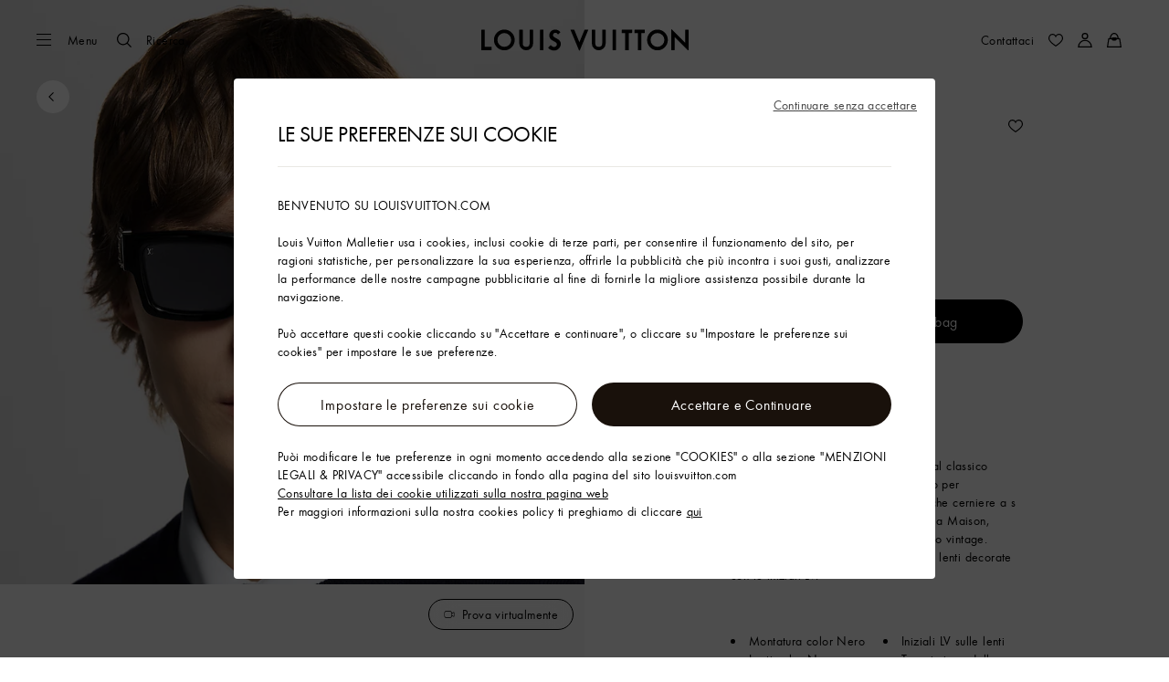

--- FILE ---
content_type: text/html;charset=utf-8
request_url: https://it.louisvuitton.com/ita-it/prodotti/occhiali-da-sole-lv-match-s00-nvprod2660022v/Z1414E
body_size: 185744
content:
<!DOCTYPE html><html  lang="it-IT" dir="ltr"><head><meta charset="UTF-8">
<meta name="viewport" content="width=device-width, initial-scale=1, maximum-scale=2, user-scalable=1">
<title>Occhiali da sole LV Match S00 - Accessori | LOUIS VUITTON</title>
<link rel="preconnect" href="https://api.louisvuitton.com" crossorigin="anonymous">
<style>/*! normalize.css v8.0.1 | MIT License | github.com/necolas/normalize.css */html{line-height:1.15;-webkit-text-size-adjust:100%}[dir] body{margin:0}main{display:block}h1{font-size:2em}[dir] h1{margin:.67em 0}hr{box-sizing:content-box;height:0;overflow:visible}pre{font-family:monospace,monospace;font-size:1em}[dir] a{background-color:transparent}abbr[title]{text-decoration:underline;-webkit-text-decoration:underline dotted;text-decoration:underline dotted}[dir] abbr[title]{border-bottom:none}b,strong{font-weight:bolder}code,kbd,samp{font-family:monospace,monospace;font-size:1em}small{font-size:80%}sub,sup{font-size:75%;line-height:0;position:relative;vertical-align:baseline}sub{bottom:-.25em}sup{top:-.5em}[dir] img{border-style:none}button,input,optgroup,select,textarea{font-family:inherit;font-size:100%;line-height:1.15}[dir] button,[dir] input,[dir] optgroup,[dir] select,[dir] textarea{margin:0}button,input{overflow:visible}button,select{text-transform:none}[type=button],[type=reset],[type=submit],button{-webkit-appearance:button}[dir] [type=button]::-moz-focus-inner,[dir] [type=reset]::-moz-focus-inner,[dir] [type=submit]::-moz-focus-inner,[dir] button::-moz-focus-inner{border-style:none;padding:0}[type=button]:-moz-focusring,[type=reset]:-moz-focusring,[type=submit]:-moz-focusring,button:-moz-focusring{outline:1px dotted ButtonText}[dir] fieldset{padding:.35em .75em .625em}legend{box-sizing:border-box;color:inherit;display:table;max-width:100%;white-space:normal}[dir] legend{padding:0}progress{vertical-align:baseline}textarea{overflow:auto}[type=checkbox],[type=radio]{box-sizing:border-box}[dir] [type=checkbox],[dir] [type=radio]{padding:0}[type=number]::-webkit-inner-spin-button,[type=number]::-webkit-outer-spin-button{height:auto}[type=search]{-webkit-appearance:textfield;outline-offset:-2px}[type=search]::-webkit-search-decoration{-webkit-appearance:none}::-webkit-file-upload-button{-webkit-appearance:button;font:inherit}details{display:block}summary{display:list-item}[hidden],template{display:none}</style>
<style>.vc-base-icon{display:inline-block;stroke:currentColor;stroke-width:2;fill:none}.vc-header{display:grid;grid-gap:4px;align-items:center;height:30px}[dir] .vc-header{margin-top:10px;padding-left:10px;padding-right:10px}.vc-header.is-lg{font-size:var(--vc-text-lg)}.vc-header.is-xl{font-size:var(--vc-text-xl)}.vc-header.is-2xl{font-size:var(--vc-text-2xl)}.vc-header .vc-next,.vc-header .vc-prev,.vc-header .vc-title{align-items:center;display:flex;grid-row:1;pointer-events:auto;-webkit-user-select:none;-moz-user-select:none;user-select:none}[dir] .vc-header .vc-next,[dir] .vc-header .vc-prev,[dir] .vc-header .vc-title{border:0;border-radius:var(--vc-rounded);cursor:pointer}.vc-header .vc-title{color:var(--vc-header-title-color);font-weight:var(--vc-font-semibold);grid-column:title;line-height:30px;white-space:nowrap}[dir] .vc-header .vc-title{margin:0;padding:0 8px}.vc-header .vc-title:hover{opacity:.75}.vc-header .vc-arrow{align-items:center;color:var(--vc-header-arrow-color);display:flex;height:30px;justify-content:center;width:28px}[dir] .vc-header .vc-arrow{margin:0;padding:0}[dir] .vc-header .vc-arrow:hover{background:var(--vc-header-arrow-hover-bg)}.vc-header .vc-arrow:disabled{opacity:.25;pointer-events:none}.vc-header .vc-prev{grid-column:prev}.vc-header .vc-next{grid-column:next}.vc-day{min-height:32px;position:relative;z-index:1}.vc-monthly .is-not-in-month *{opacity:0;pointer-events:none}.vc-day-layer{bottom:0;pointer-events:none;position:absolute;top:0}[dir] .vc-day-layer{left:0;right:0}.vc-day-box-center-center{align-items:center;display:flex;justify-content:center}[dir] .vc-day-box-center-center{transform-origin:50% 50%}.vc-day-box-left-center{align-items:center;display:flex;justify-content:flex-start}[dir=ltr] .vc-day-box-left-center{transform-origin:0 50%}[dir=rtl] .vc-day-box-left-center{transform-origin:100% 50%}.vc-day-box-right-center{align-items:center;display:flex;justify-content:flex-end}[dir=ltr] .vc-day-box-right-center{transform-origin:100% 50%}[dir=rtl] .vc-day-box-right-center{transform-origin:0 50%}.vc-day-box-center-bottom{align-items:flex-end;display:flex;justify-content:center}.vc-day-content{align-items:center;display:flex;font-size:var(--vc-text-sm);font-weight:var(--vc-font-medium);height:28px;justify-content:center;line-height:28px;-webkit-user-select:none;-moz-user-select:none;user-select:none;width:28px}[dir] .vc-day-content{border-radius:var(--vc-rounded-full);cursor:pointer}[dir] .vc-day-content:hover{background-color:var(--vc-day-content-hover-bg)}.vc-day-content.vc-disabled{color:var(--vc-day-content-disabled-color)}.vc-content:not(.vc-base){color:var(--vc-content-color);font-weight:var(--vc-font-bold)}.vc-highlights{overflow:hidden;pointer-events:none;z-index:-1}.vc-highlight{height:28px;width:28px}.vc-highlight.vc-highlight-base-start{width:50%!important}[dir] .vc-highlight.vc-highlight-base-start{border-radius:0!important}[dir=ltr] .vc-highlight.vc-highlight-base-start{border-right-width:0!important}[dir=rtl] .vc-highlight.vc-highlight-base-start{border-left-width:0!important}.vc-highlight.vc-highlight-base-end{width:50%!important}[dir] .vc-highlight.vc-highlight-base-end{border-radius:0!important}[dir=ltr] .vc-highlight.vc-highlight-base-end{border-left-width:0!important}[dir=rtl] .vc-highlight.vc-highlight-base-end{border-right-width:0!important}.vc-highlight.vc-highlight-base-middle{width:100%}[dir] .vc-highlight.vc-highlight-base-middle{border-left-width:0!important;border-radius:0!important;border-right-width:0!important;margin:0 -1px}[dir] .vc-highlight-bg-none,[dir] .vc-highlight-bg-outline{background-color:var(--vc-highlight-outline-bg);border:2px solid;border-color:var(--vc-highlight-outline-border);border-radius:var(--vc-rounded-full)}[dir] .vc-highlight-bg-light{background-color:var(--vc-highlight-light-bg);border-radius:var(--vc-rounded-full)}[dir] .vc-highlight-bg-solid{background-color:var(--vc-highlight-solid-bg);border-radius:var(--vc-rounded-full)}.vc-highlight-content-none,.vc-highlight-content-outline{color:var(--vc-highlight-outline-content-color);font-weight:var(--vc-font-bold)}.vc-highlight-content-light{color:var(--vc-highlight-light-content-color);font-weight:var(--vc-font-bold)}.vc-highlight-content-solid{color:var(--vc-highlight-solid-content-color);font-weight:var(--vc-font-bold)}.vc-dots{align-items:center;display:flex;justify-content:center}.vc-dot{height:5px;width:5px}[dir] .vc-dot{border-radius:9999px;transition:var(--vc-day-content-transition)}[dir=ltr] .vc-dot:not(:last-child){margin-right:3px}[dir=rtl] .vc-dot:not(:last-child){margin-left:3px}.vc-bars{align-items:center;display:flex;justify-content:flex-start;width:75%}.vc-bar{flex-grow:1;height:3px}[dir] .vc-bar{transition:var(--vc-day-content-transition)}[dir] .vc-dot{background-color:var(--vc-dot-bg)}[dir] .vc-bar{background-color:var(--vc-bar-bg)}.vc-pane{min-width:250px}.vc-weeknumber{align-items:center;display:flex;justify-content:center;position:absolute}[dir=ltr] .vc-weeknumber.is-left{left:calc(var(--vc-weeknumber-offset-inside)*-1)}[dir=ltr] .vc-weeknumber.is-right,[dir=rtl] .vc-weeknumber.is-left{right:calc(var(--vc-weeknumber-offset-inside)*-1)}[dir=rtl] .vc-weeknumber.is-right{left:calc(var(--vc-weeknumber-offset-inside)*-1)}[dir=ltr] .vc-weeknumber.is-left-outside{left:calc(var(--vc-weeknumber-offset-outside)*-1)}[dir=ltr] .vc-weeknumber.is-right-outside,[dir=rtl] .vc-weeknumber.is-left-outside{right:calc(var(--vc-weeknumber-offset-outside)*-1)}[dir=rtl] .vc-weeknumber.is-right-outside{left:calc(var(--vc-weeknumber-offset-outside)*-1)}.vc-weeknumber-content{align-items:center;color:var(--vc-weeknumber-color);display:flex;font-size:var(--vc-text-xs);font-style:italic;font-weight:var(--vc-font-medium);height:28px;justify-content:center;-webkit-user-select:none;-moz-user-select:none;user-select:none;width:28px}[dir] .vc-weeknumber-content{margin-top:2px}.vc-weeks{position:relative;-webkit-overflow-scrolling:touch;min-width:232px}[dir] .vc-weeks{padding:6px}[dir=ltr] .vc-weeks.vc-show-weeknumbers-left{margin-left:var(--vc-weeknumber-offset-inside)}[dir=ltr] .vc-weeks.vc-show-weeknumbers-right,[dir=rtl] .vc-weeks.vc-show-weeknumbers-left{margin-right:var(--vc-weeknumber-offset-inside)}[dir=rtl] .vc-weeks.vc-show-weeknumbers-right{margin-left:var(--vc-weeknumber-offset-inside)}.vc-weekday{color:var(--vc-weekday-color);font-size:var(--vc-text-sm);font-weight:var(--vc-font-bold);line-height:14px;-webkit-user-select:none;-moz-user-select:none;user-select:none}[dir] .vc-weekday{cursor:default;padding-bottom:8px;padding-top:4px;text-align:center}.vc-week,.vc-weekdays{display:grid;grid-template-columns:repeat(7,1fr);position:relative}.vc-popover-content-wrapper{--popover-horizontal-content-offset:8px;--popover-vertical-content-offset:10px;--popover-caret-horizontal-offset:18px;--popover-caret-vertical-offset:8px;display:block;outline:none;position:absolute;z-index:10}.vc-popover-content-wrapper:not(.is-interactive){pointer-events:none}.vc-popover-content{color:var(--vc-popover-content-color);font-weight:var(--vc-font-medium);outline:none;position:relative;z-index:10}[dir] .vc-popover-content{background-color:var(--vc-popover-content-bg);border:1px solid;border-color:var(--vc-popover-content-border);border-radius:var(--vc-rounded-lg);box-shadow:var(--vc-shadow-lg);padding:4px}[dir] .vc-popover-content.direction-bottom{margin-top:var(--popover-vertical-content-offset)}[dir] .vc-popover-content.direction-top{margin-bottom:var(--popover-vertical-content-offset)}[dir=ltr] .vc-popover-content.direction-left{margin-right:var(--popover-horizontal-content-offset)}[dir=ltr] .vc-popover-content.direction-right,[dir=rtl] .vc-popover-content.direction-left{margin-left:var(--popover-horizontal-content-offset)}[dir=rtl] .vc-popover-content.direction-right{margin-right:var(--popover-horizontal-content-offset)}.vc-popover-caret{content:"";display:block;height:12px;position:absolute;width:12px;z-index:-1}[dir] .vc-popover-caret{background-color:inherit;border-top:inherit}[dir=ltr] .vc-popover-caret{border-left:inherit}[dir=rtl] .vc-popover-caret{border-right:inherit}.vc-popover-caret.direction-bottom{top:0}[dir=ltr] .vc-popover-caret.direction-bottom.align-left{transform:translateY(-50%) rotate(45deg)}[dir=rtl] .vc-popover-caret.direction-bottom.align-left{transform:translateY(-50%) rotate(-45deg)}[dir=ltr] .vc-popover-caret.direction-bottom.align-center{transform:translate(-50%) translateY(-50%) rotate(45deg)}[dir=rtl] .vc-popover-caret.direction-bottom.align-center{transform:translate(50%) translateY(-50%) rotate(-45deg)}[dir=ltr] .vc-popover-caret.direction-bottom.align-right{transform:translateY(-50%) rotate(45deg)}[dir=rtl] .vc-popover-caret.direction-bottom.align-right{transform:translateY(-50%) rotate(-45deg)}.vc-popover-caret.direction-top{top:100%}[dir=ltr] .vc-popover-caret.direction-top.align-left{transform:translateY(-50%) rotate(-135deg)}[dir=rtl] .vc-popover-caret.direction-top.align-left{transform:translateY(-50%) rotate(135deg)}[dir=ltr] .vc-popover-caret.direction-top.align-center{transform:translate(-50%) translateY(-50%) rotate(-135deg)}[dir=rtl] .vc-popover-caret.direction-top.align-center{transform:translate(50%) translateY(-50%) rotate(135deg)}[dir=ltr] .vc-popover-caret.direction-top.align-right{transform:translateY(-50%) rotate(-135deg)}[dir=rtl] .vc-popover-caret.direction-top.align-right{transform:translateY(-50%) rotate(135deg)}[dir=ltr] .vc-popover-caret.direction-left{left:100%}[dir=rtl] .vc-popover-caret.direction-left{right:100%}[dir=ltr] .vc-popover-caret.direction-left.align-top{transform:translate(-50%) rotate(135deg)}[dir=rtl] .vc-popover-caret.direction-left.align-top{transform:translate(50%) rotate(-135deg)}[dir=ltr] .vc-popover-caret.direction-left.align-middle{transform:translateY(-50%) translate(-50%) rotate(135deg)}[dir=rtl] .vc-popover-caret.direction-left.align-middle{transform:translateY(-50%) translate(50%) rotate(-135deg)}[dir=ltr] .vc-popover-caret.direction-left.align-bottom{transform:translate(-50%) rotate(135deg)}[dir=rtl] .vc-popover-caret.direction-left.align-bottom{transform:translate(50%) rotate(-135deg)}[dir=ltr] .vc-popover-caret.direction-right{left:0}[dir=rtl] .vc-popover-caret.direction-right{right:0}[dir=ltr] .vc-popover-caret.direction-right.align-top{transform:translate(-50%) rotate(-45deg)}[dir=rtl] .vc-popover-caret.direction-right.align-top{transform:translate(50%) rotate(45deg)}[dir=ltr] .vc-popover-caret.direction-right.align-middle{transform:translateY(-50%) translate(-50%) rotate(-45deg)}[dir=rtl] .vc-popover-caret.direction-right.align-middle{transform:translateY(-50%) translate(50%) rotate(45deg)}[dir=ltr] .vc-popover-caret.direction-right.align-bottom{transform:translate(-50%) rotate(-45deg)}[dir=rtl] .vc-popover-caret.direction-right.align-bottom{transform:translate(50%) rotate(45deg)}[dir=ltr] .vc-popover-caret.align-left{left:var(--popover-caret-horizontal-offset)}[dir=rtl] .vc-popover-caret.align-left{right:var(--popover-caret-horizontal-offset)}[dir=ltr] .vc-popover-caret.align-center{left:50%}[dir=rtl] .vc-popover-caret.align-center{right:50%}[dir=ltr] .vc-popover-caret.align-right{right:var(--popover-caret-horizontal-offset)}[dir=rtl] .vc-popover-caret.align-right{left:var(--popover-caret-horizontal-offset)}.vc-popover-caret.align-top{top:var(--popover-caret-vertical-offset)}.vc-popover-caret.align-middle{top:50%}.vc-popover-caret.align-bottom{bottom:var(--popover-caret-vertical-offset)}.vc-nav-header{display:flex;justify-content:space-between}.vc-nav-arrow,.vc-nav-item,.vc-nav-title{font-size:var(--vc-text-sm);-webkit-user-select:none;-moz-user-select:none;user-select:none;white-space:nowrap}[dir] .vc-nav-arrow,[dir] .vc-nav-item,[dir] .vc-nav-title{border:0;border-radius:var(--vc-rounded);cursor:pointer;margin:0}[dir] .vc-nav-arrow:hover,[dir] .vc-nav-item:hover,[dir] .vc-nav-title:hover{background-color:var(--vc-nav-hover-bg)}.vc-nav-arrow:disabled,.vc-nav-item:disabled,.vc-nav-title:disabled{opacity:.25;pointer-events:none}.vc-nav-title{color:var(--vc-nav-title-color);font-weight:var(--vc-font-bold);height:30px;line-height:var(--vc-leading-snug)}[dir] .vc-nav-title{padding:0 6px}.vc-nav-arrow{align-items:center;color:var(--vc-header-arrow-color);display:flex;height:30px;justify-content:center;width:26px}[dir] .vc-nav-arrow{padding:0}.vc-nav-items{display:grid;grid-template-columns:repeat(3,1fr);grid-row-gap:2px;grid-column-gap:5px}[dir] .vc-nav-items{margin-top:2px}.vc-nav-item{font-weight:var(--vc-font-semibold);line-height:var(--vc-leading-snug);width:48px}[dir] .vc-nav-item{padding:6px 0;text-align:center}.vc-nav-item.is-active{color:var(--vc-nav-item-active-color);font-weight:var(--vc-font-bold)}[dir] .vc-nav-item.is-active{background-color:var(--vc-nav-item-active-bg)}[dir] .vc-nav-item.is-active:not(:focus){box-shadow:var(--vc-nav-item-active-box-shadow)}.vc-nav-item.is-current{color:var(--vc-nav-item-current-color)}.vc-day-popover-row{align-items:center;display:flex}[dir] .vc-day-popover-row{transition:var(--vc-day-content-transition)}.vc-day-popover-row-indicator{align-items:center;display:flex;flex-grow:0;justify-content:center;width:15px}[dir] .vc-day-popover-row-indicator span{transition:var(--vc-day-content-transition)}.vc-day-popover-row-label{align-items:center;display:flex;flex-grow:1;flex-wrap:none;font-size:var(--vc-text-xs);line-height:var(--vc-leading-normal);width:-moz-max-content;width:max-content}[dir] .vc-day-popover-row-label{margin-left:4px;margin-right:4px}.vc-day-popover-row-highlight{height:5px;width:8px}[dir] .vc-day-popover-row-highlight{border-radius:3px}.vc-day-popover-row-bar{height:3px;width:10px}.vc-pane-container{position:relative;width:100%}.vc-pane-container.in-transition{overflow:hidden}.vc-pane-layout{display:grid}.vc-pane-header-wrapper{pointer-events:none;position:absolute;top:0;width:100%}.vc-day-popover-container{font-size:var(--vc-text-xs);font-weight:var(--vc-font-medium)}.vc-day-popover-header{color:var(--vc-day-popover-header-color);font-size:var(--vc-text-xs);font-weight:var(--vc-font-semibold)}[dir] .vc-day-popover-header{text-align:center}.vc-base-select{position:relative}.vc-base-select select{-webkit-appearance:none;-moz-appearance:none;appearance:none;color:var(--vc-select-color);display:block;font-size:var(--vc-text-base);font-weight:var(--vc-font-medium);height:30px;line-height:var(--leading-none);text-indent:0;width:-moz-max-content;width:max-content}[dir] .vc-base-select select{background-color:transparent;background-image:none;border-radius:var(--vc-rounded);cursor:pointer;margin:0;padding:0 4px;text-align:center}[dir] .vc-base-select select:hover{background-color:var(--vc-select-hover-bg)}[dir=ltr] .vc-base-select select.vc-has-icon{padding:0 24px 0 10px}[dir=rtl] .vc-base-select select.vc-has-icon{padding:0 10px 0 24px}.vc-base-select select.vc-small{font-size:var(--vc-text-sm)}[dir] .vc-base-select select.vc-small.vc-has-icon{padding:0 20px 0 8}[dir=ltr] .vc-base-select select.vc-align-left{text-align:left}[dir=ltr] .vc-base-select select.vc-align-right,[dir=rtl] .vc-base-select select.vc-align-left{text-align:right}[dir=rtl] .vc-base-select select.vc-align-right{text-align:left}.vc-base-select .vc-base-icon{opacity:.6;pointer-events:none;position:absolute;top:6px}[dir=ltr] .vc-base-select .vc-base-icon{right:4px}[dir=rtl] .vc-base-select .vc-base-icon{left:4px}.vc-time-picker{align-items:center;display:flex;flex-direction:column}[dir] .vc-time-picker{padding:8px 4px}.vc-time-picker.vc-invalid{opacity:.5;pointer-events:none}[dir] .vc-time-picker.vc-attached{border-top:1px solid var(--vc-time-picker-border)}[dir] .vc-time-picker>*+*{margin-top:4px}.vc-time-header{align-items:center;display:flex;font-size:var(--vc-text-sm);font-weight:var(--vc-font-semibold);line-height:21px;text-transform:uppercase}[dir] .vc-time-header{margin-top:-4px;padding-left:4px;padding-right:4px}.vc-time-select-group{align-items:center;display:inline-flex}[dir] .vc-time-select-group{background:var(--vc-time-select-group-bg);border:1px solid var(--vc-time-select-group-border);border-radius:var(--vc-rounded-md);padding:0 4px}.vc-time-select-group .vc-base-icon{color:var(--vc-time-select-group-icon-color)}[dir=ltr] .vc-time-select-group .vc-base-icon{margin-right:4px}[dir=rtl] .vc-time-select-group .vc-base-icon{margin-left:4px}.vc-time-weekday{color:var(--vc-time-weekday-color);letter-spacing:var(--tracking-wide)}.vc-time-month{color:var(--vc-time-month-color)}[dir=ltr] .vc-time-month{margin-left:8px}[dir=rtl] .vc-time-month{margin-right:8px}.vc-time-day{color:var(--vc-time-day-color)}[dir=ltr] .vc-time-day{margin-left:4px}[dir=rtl] .vc-time-day{margin-right:4px}.vc-time-year{color:var(--vc-time-year-color)}[dir=ltr] .vc-time-year{margin-left:8px}[dir=rtl] .vc-time-year{margin-right:8px}[dir=ltr] .vc-time-colon{margin:0 1px 2px 2px}[dir=rtl] .vc-time-colon{margin:0 2px 2px 1px}[dir=ltr] .vc-time-decimal{margin:0 0 0 1px}[dir=rtl] .vc-time-decimal{margin:0 1px 0 0}[dir] .vc-none-enter-active,[dir] .vc-none-leave-active{transition-duration:0s}.vc-fade-enter-active,.vc-fade-leave-active,.vc-slide-down-enter-active,.vc-slide-down-leave-active,.vc-slide-fade-enter-active,.vc-slide-fade-leave-active,.vc-slide-left-enter-active,.vc-slide-left-leave-active,.vc-slide-right-enter-active,.vc-slide-right-leave-active,.vc-slide-up-enter-active,.vc-slide-up-leave-active{backface-visibility:hidden;pointer-events:none;transition:transform var(--vc-slide-duration) var(--vc-slide-timing),opacity var(--vc-slide-duration) var(--vc-slide-timing)}[dir] .vc-fade-enter-active,[dir] .vc-fade-leave-active,[dir] .vc-slide-down-enter-active,[dir] .vc-slide-down-leave-active,[dir] .vc-slide-fade-enter-active,[dir] .vc-slide-fade-leave-active,[dir] .vc-slide-left-enter-active,[dir] .vc-slide-left-leave-active,[dir] .vc-slide-right-enter-active,[dir] .vc-slide-right-leave-active,[dir] .vc-slide-up-enter-active,[dir] .vc-slide-up-leave-active{transition:transform var(--vc-slide-duration) var(--vc-slide-timing),opacity var(--vc-slide-duration) var(--vc-slide-timing)}.vc-fade-leave-active,.vc-none-leave-active,.vc-slide-down-leave-active,.vc-slide-left-leave-active,.vc-slide-right-leave-active,.vc-slide-up-leave-active{position:absolute!important;width:100%}.vc-fade-enter-from,.vc-fade-leave-to,.vc-none-enter-from,.vc-none-leave-to,.vc-slide-down-enter-from,.vc-slide-down-leave-to,.vc-slide-fade-enter-from,.vc-slide-fade-leave-to,.vc-slide-left-enter-from,.vc-slide-left-leave-to,.vc-slide-right-enter-from,.vc-slide-right-leave-to,.vc-slide-up-enter-from,.vc-slide-up-leave-to{opacity:0}[dir] .vc-slide-fade-enter-from.direction-left,[dir] .vc-slide-fade-leave-to.direction-left,[dir] .vc-slide-left-enter-from,[dir] .vc-slide-right-leave-to{transform:translate(var(--vc-slide-translate))}[dir=ltr] .vc-slide-fade-enter-from.direction-right,[dir=ltr] .vc-slide-fade-leave-to.direction-right,[dir=ltr] .vc-slide-left-leave-to,[dir=ltr] .vc-slide-right-enter-from{transform:translate(calc(var(--vc-slide-translate)*-1))}[dir=rtl] .vc-slide-fade-enter-from.direction-right,[dir=rtl] .vc-slide-fade-leave-to.direction-right,[dir=rtl] .vc-slide-left-leave-to,[dir=rtl] .vc-slide-right-enter-from{transform:translate(calc((-1*var(--vc-slide-translate))*-1))}[dir] .vc-slide-down-leave-to,[dir] .vc-slide-fade-enter-from.direction-top,[dir] .vc-slide-fade-leave-to.direction-top,[dir] .vc-slide-up-enter-from{transform:translateY(var(--vc-slide-translate))}[dir] .vc-slide-down-enter-from,[dir] .vc-slide-fade-enter-from.direction-bottom,[dir] .vc-slide-fade-leave-to.direction-bottom,[dir] .vc-slide-up-leave-to{transform:translateY(calc(var(--vc-slide-translate)*-1))}:root{--vc-white:#fff;--vc-black:#000;--vc-gray-50:#f8fafc;--vc-gray-100:#f1f5f9;--vc-gray-200:#e2e8f0;--vc-gray-300:#cbd5e1;--vc-gray-400:#94a3b8;--vc-gray-500:#64748b;--vc-gray-600:#475569;--vc-gray-700:#334155;--vc-gray-800:#1e293b;--vc-gray-900:#0f172a;--vc-font-family:BlinkMacSystemFont,-apple-system,"Segoe UI","Roboto","Oxygen","Ubuntu","Cantarell","Fira Sans","Droid Sans","Helvetica Neue","Helvetica","Arial",sans-serif;--vc-font-normal:400;--vc-font-medium:500;--vc-font-semibold:600;--vc-font-bold:700;--vc-text-2xs:10px;--vc-text-xs:12px;--vc-text-sm:14px;--vc-text-base:16px;--vc-text-lg:18px;--vc-text-xl:20px;--vc-text-2xl:24px;--vc-leading-none:1;--vc-leading-tight:1.25;--vc-leading-snug:1.375;--vc-leading-normal:1.5;--vc-rounded:.25rem;--vc-rounded-md:.375rem;--vc-rounded-lg:.5rem;--vc-rounded-full:9999px;--vc-shadow:0 1px 3px 0 rgba(0,0,0,.1),0 1px 2px 0 rgba(0,0,0,.06);--vc-shadow-lg:0 10px 15px -3px rgba(0,0,0,.1),0 4px 6px -2px rgba(0,0,0,.05);--vc-shadow-inner:inset 0 2px 4px 0 rgba(0,0,0,.06);--vc-slide-translate:22px;--vc-slide-duration:.15s;--vc-slide-timing:ease;--vc-day-content-transition:all .13s ease-in;--vc-weeknumber-offset-inside:26px;--vc-weeknumber-offset-outside:34px}.vc-gray{--vc-accent-50:var(--vc-gray-50);--vc-accent-100:var(--vc-gray-100);--vc-accent-200:var(--vc-gray-200);--vc-accent-300:var(--vc-gray-300);--vc-accent-400:var(--vc-gray-400);--vc-accent-500:var(--vc-gray-500);--vc-accent-600:var(--vc-gray-600);--vc-accent-700:var(--vc-gray-700);--vc-accent-800:var(--vc-gray-800);--vc-accent-900:var(--vc-gray-900)}.vc-red{--vc-accent-50:#fef2f2;--vc-accent-100:#fee2e2;--vc-accent-200:#fecaca;--vc-accent-300:#fca5a5;--vc-accent-400:#f87171;--vc-accent-500:#ef4444;--vc-accent-600:#dc2626;--vc-accent-700:#b91c1c;--vc-accent-800:#991b1b;--vc-accent-900:#7f1d1d}.vc-orange{--vc-accent-50:#fff7ed;--vc-accent-100:#ffedd5;--vc-accent-200:#fed7aa;--vc-accent-300:#fdba74;--vc-accent-400:#fb923c;--vc-accent-500:#f97316;--vc-accent-600:#ea580c;--vc-accent-700:#c2410c;--vc-accent-800:#9a3412;--vc-accent-900:#7c2d12}.vc-yellow{--vc-accent-50:#fefce8;--vc-accent-100:#fef9c3;--vc-accent-200:#fef08a;--vc-accent-300:#fde047;--vc-accent-400:#facc15;--vc-accent-500:#eab308;--vc-accent-600:#ca8a04;--vc-accent-700:#a16207;--vc-accent-800:#854d0e;--vc-accent-900:#713f12}.vc-green{--vc-accent-50:#f0fdf4;--vc-accent-100:#dcfce7;--vc-accent-200:#bbf7d0;--vc-accent-300:#86efac;--vc-accent-400:#4ade80;--vc-accent-500:#22c55e;--vc-accent-600:#16a34a;--vc-accent-700:#15803d;--vc-accent-800:#166534;--vc-accent-900:#14532d}.vc-teal{--vc-accent-50:#f0fdfa;--vc-accent-100:#ccfbf1;--vc-accent-200:#99f6e4;--vc-accent-300:#5eead4;--vc-accent-400:#2dd4bf;--vc-accent-500:#14b8a6;--vc-accent-600:#0d9488;--vc-accent-700:#0f766e;--vc-accent-800:#115e59;--vc-accent-900:#134e4a}.vc-blue{--vc-accent-50:#eff6ff;--vc-accent-100:#dbeafe;--vc-accent-200:#bfdbfe;--vc-accent-300:#93c5fd;--vc-accent-400:#60a5fa;--vc-accent-500:#3b82f6;--vc-accent-600:#2563eb;--vc-accent-700:#1d4ed8;--vc-accent-800:#1e40af;--vc-accent-900:#1e3a8a}.vc-indigo{--vc-accent-50:#eef2ff;--vc-accent-100:#e0e7ff;--vc-accent-200:#c7d2fe;--vc-accent-300:#a5b4fc;--vc-accent-400:#818cf8;--vc-accent-500:#6366f1;--vc-accent-600:#4f46e5;--vc-accent-700:#4338ca;--vc-accent-800:#3730a3;--vc-accent-900:#312e81}.vc-purple{--vc-accent-50:#faf5ff;--vc-accent-100:#f3e8ff;--vc-accent-200:#e9d5ff;--vc-accent-300:#d8b4fe;--vc-accent-400:#c084fc;--vc-accent-500:#a855f7;--vc-accent-600:#9333ea;--vc-accent-700:#7e22ce;--vc-accent-800:#6b21a8;--vc-accent-900:#581c87}.vc-pink{--vc-accent-50:#fdf2f8;--vc-accent-100:#fce7f3;--vc-accent-200:#fbcfe8;--vc-accent-300:#f9a8d4;--vc-accent-400:#f472b6;--vc-accent-500:#ec4899;--vc-accent-600:#db2777;--vc-accent-700:#be185d;--vc-accent-800:#9d174d;--vc-accent-900:#831843}.vc-focus:focus-within{outline:0}[dir] .vc-focus:focus-within{box-shadow:var(--vc-focus-ring)}.vc-light{--vc-color:var(--vc-gray-900);--vc-bg:var(--vc-white);--vc-border:var(--vc-gray-300);--vc-hover-bg:rgba(204,214,224,.3);--vc-focus-ring:0 0 0 2px rgba(59,131,246,.4);--vc-header-arrow-color:var(--vc-gray-500);--vc-header-arrow-hover-bg:var(--vc-gray-200);--vc-header-title-color:var(--vc-gray-900);--vc-weekday-color:var(--vc-gray-500);--vc-weeknumber-color:var(--vc-gray-400);--vc-nav-hover-bg:var(--vc-gray-200);--vc-nav-title-color:var(--vc-gray-900);--vc-nav-item-hover-box-shadow:none;--vc-nav-item-active-color:var(--vc-white);--vc-nav-item-active-bg:var(--vc-accent-500);--vc-nav-item-active-box-shadow:var(--vc-shadow);--vc-nav-item-current-color:var(--vc-accent-600);--vc-day-popover-container-color:var(--vc-white);--vc-day-popover-container-bg:var(--vc-gray-800);--vc-day-popover-container-border:var(--vc-gray-700);--vc-day-popover-header-color:var(--vc-gray-700);--vc-popover-content-color:var(--vc-gray-900);--vc-popover-content-bg:var(--vc-gray-50);--vc-popover-content-border:var(--vc-gray-300);--vc-time-picker-border:var(--vc-gray-300);--vc-time-weekday-color:var(--vc-gray-700);--vc-time-month-color:var(--vc-accent-600);--vc-time-day-color:var(--vc-accent-600);--vc-time-year-color:var(--vc-gray-500);--vc-time-select-group-bg:var(--vc-gray-50);--vc-time-select-group-border:var(--vc-gray-300);--vc-time-select-group-icon-color:var(--vc-accent-500);--vc-select-color:var(--vc-gray-900);--vc-select-bg:var(--vg-gray-50);--vc-select-hover-bg:var(--vc-gray-100);--vc-select-border:var(--vc-gray-300);--vc-day-content-hover-bg:var(--vc-hover-bg);--vc-day-content-disabled-color:var(--vc-gray-400)}.vc-light .vc-attr,.vc-light.vc-attr{--vc-content-color:var(--vc-accent-600);--vc-highlight-outline-bg:var(--vc-white);--vc-highlight-outline-border:var(--vc-accent-600);--vc-highlight-outline-content-color:var(--vc-accent-700);--vc-highlight-light-bg:var(--vc-accent-200);--vc-highlight-light-content-color:var(--vc-accent-900);--vc-highlight-solid-bg:var(--vc-accent-600);--vc-highlight-solid-content-color:var(--vc-white);--vc-dot-bg:var(--vc-accent-600);--vc-bar-bg:var(--vc-accent-600)}.vc-dark{--vc-color:var(--vc-white);--vc-bg:var(--vc-gray-900);--vc-border:var(--vc-gray-700);--vc-hover-bg:rgba(114,129,151,.3);--vc-focus-ring:0 0 0 2px rgba(59,130,246,.7);--vc-header-arrow-color:var(--vc-gray-300);--vc-header-arrow-hover-bg:var(--vc-gray-800);--vc-header-title-color:var(--vc-gray-100);--vc-weekday-color:var(--vc-accent-200);--vc-weeknumber-color:var(--vc-gray-500);--vc-nav-hover-bg:var(--vc-gray-700);--vc-nav-title-color:var(--vc-gray-100);--vc-nav-item-hover-box-shadow:none;--vc-nav-item-active-color:var(--vc-white);--vc-nav-item-active-bg:var(--vc-accent-500);--vc-nav-item-active-box-shadow:none;--vc-nav-item-current-color:var(--vc-accent-400);--vc-day-popover-container-color:var(--vc-gray-800);--vc-day-popover-container-bg:var(--vc-white);--vc-day-popover-container-border:var(--vc-gray-100);--vc-day-popover-header-color:var(--vc-gray-300);--vc-popover-content-color:var(--vc-white);--vc-popover-content-bg:var(--vc-gray-800);--vc-popover-content-border:var(--vc-gray-700);--vc-time-picker-border:var(--vc-gray-700);--vc-time-weekday-color:var(--vc-gray-400);--vc-time-month-color:var(--vc-accent-400);--vc-time-day-color:var(--vc-accent-400);--vc-time-year-color:var(--vc-gray-500);--vc-time-select-group-bg:var(--vc-gray-700);--vc-time-select-group-border:var(--vc-gray-500);--vc-time-select-group-icon-color:var(--vc-accent-400);--vc-select-color:var(--vc-gray-200);--vc-select-bg:var(--vc-gray-700);--vc-select-hover-bg:var(--vc-gray-600);--vc-select-border:var(--vc-gray-500);--vc-day-content-hover-bg:var(--vc-hover-bg);--vc-day-content-disabled-color:var(--vc-gray-600)}.vc-dark .vc-attr,.vc-dark.vc-attr{--vc-content-color:var(--vc-accent-500);--vc-highlight-outline-bg:var(--vc-gray-900);--vc-highlight-outline-border:var(--vc-accent-300);--vc-highlight-outline-content-color:var(--vc-accent-200);--vc-highlight-light-bg:var(--vc-accent-800);--vc-highlight-light-content-color:var(--vc-accent-100);--vc-highlight-solid-bg:var(--vc-accent-500);--vc-highlight-solid-content-color:var(--vc-white);--vc-dot-bg:var(--vc-accent-500);--vc-bar-bg:var(--vc-accent-500)}.vc-container{color:var(--vc-color);display:inline-flex;font-family:var(--vc-font-family);height:-moz-max-content;height:max-content;position:relative;width:-moz-max-content;width:max-content;-webkit-font-smoothing:antialiased;-moz-osx-font-smoothing:grayscale;-webkit-tap-highlight-color:transparent}[dir] .vc-container{background-color:var(--vc-bg)}.vc-container,.vc-container *{box-sizing:border-box}.vc-container :focus,.vc-container:focus{outline:none}[dir] .vc-container .vc-container{border:none}[dir] .vc-bordered{border:1px solid;border-color:var(--vc-border);border-radius:var(--vc-rounded-lg)}.vc-expanded{min-width:100%}[dir] .vc-transparent{background-color:transparent}[dir] .vc-date-picker-content{background-color:var(--vc-bg);padding:0}[dir] .vc-date-picker-content .vc-container{border:0}</style>
<style>@charset "UTF-8";:root{--vh:1vh;--banner-height:0px;--focus-outline-offset:1px;--product-picture-background:url([data-uri])}.lv-list{list-style:none}[dir] .lv-list{margin:0;padding:0}.lv-gutters{box-sizing:border-box}[dir] .lv-gutters{padding-left:6.4vw;padding-right:6.4vw}@media screen and (min-width:48rem){[dir] .lv-gutters{padding-left:3.125vw;padding-right:3.125vw}}@media screen and (min-width:64rem){[dir] .lv-gutters{padding-left:4.6875vw;padding-right:4.6875vw}}@media screen and (min-width:90rem){[dir] .lv-gutters{padding-left:8.3333333333vw;padding-right:8.3333333333vw}}.lv-gutters-small{box-sizing:border-box}[dir] .lv-gutters-small{padding-left:6.4vw;padding-right:6.4vw}@media screen and (min-width:48rem){[dir] .lv-gutters-small{padding-left:3.125vw;padding-right:3.125vw}}@media screen and (min-width:64rem){[dir] .lv-gutters-small{padding-left:3.125vw;padding-right:3.125vw}}@media screen and (min-width:90rem){[dir] .lv-gutters-small{padding-left:3.3333333333vw;padding-right:3.3333333333vw}}.lv-medium-only{display:none}@media screen and (min-width:48rem){.lv-medium-only{display:block}}.lv-small-only{display:block}@media screen and (min-width:48rem){.lv-small-only{display:none}}.lv-fullheight{min-height:100vh}.lv-map{width:100%}.lv-map,.lv-map>div{height:100%}.lv-sticky>*{position:fixed!important;z-index:3}[dir] .lv-sticky>*{left:0;right:0}html[dir] .nuxt-progress{left:0!important;right:auto!important}@font-face{font-display:swap;font-family:Louis Vuitton Web;font-style:normal;font-weight:300;src:url(/fonts/bin/LouisVuitton-Light.woff2) format("woff2"),url(/fonts/bin/LouisVuitton-Light.woff) format("woff")}@font-face{font-display:swap;font-family:Louis Vuitton Web;font-style:italic;font-weight:300;src:url(/fonts/bin/LouisVuitton-LightOblique.woff2) format("woff2"),url(/fonts/bin/LouisVuitton-LightOblique.woff) format("woff")}@font-face{font-display:swap;font-family:Louis Vuitton Web;font-style:normal;font-weight:400;src:url(/fonts/bin/LouisVuitton-Regular.woff2) format("woff2"),url(/fonts/bin/LouisVuitton-Regular.woff) format("woff")}@font-face{font-display:swap;font-family:Louis Vuitton Web;font-style:italic;font-weight:400;src:url(/fonts/bin/LouisVuitton-Oblique.woff2) format("woff2"),url(/fonts/bin/LouisVuitton-Oblique.woff) format("woff")}@font-face{font-display:swap;font-family:Louis Vuitton Web;font-style:normal;font-weight:500;src:url(/fonts/bin/LouisVuitton-Medium.woff2) format("woff2"),url(/fonts/bin/LouisVuitton-Medium.woff) format("woff")}@font-face{font-display:swap;font-family:Louis Vuitton Web;font-style:italic;font-weight:500;src:url(/fonts/bin/LouisVuitton-MediumOblique.woff2) format("woff2"),url(/fonts/bin/LouisVuitton-MediumOblique.woff) format("woff")}@font-face{font-display:swap;font-family:Louis Vuitton Web;font-style:normal;font-weight:600;src:url(/fonts/bin/LouisVuitton-Demi.woff2) format("woff2"),url(/fonts/bin/LouisVuitton-Demi.woff) format("woff")}@font-face{font-display:swap;font-family:Louis Vuitton Web;font-style:italic;font-weight:600;src:url(/fonts/bin/LouisVuitton-DemiOblique.woff2) format("woff2"),url(/fonts/bin/LouisVuitton-DemiOblique.woff) format("woff")}@font-face{font-display:swap;font-family:Louis Vuitton Symbols Web;font-style:normal;font-weight:600;src:url(/fonts/bin/LouisVuitton-Demi_logo.woff2) format("woff2"),url(/fonts/bin/LouisVuitton-Demi_logo.woff) format("woff")}@font-face{font-display:swap;font-family:Louis Vuitton Web;font-style:normal;font-weight:700;src:url(/fonts/bin/LouisVuitton-Bold.woff2) format("woff2"),url(/fonts/bin/LouisVuitton-Bold.woff) format("woff")}@font-face{font-display:swap;font-family:tiredOfCourier;font-style:normal;font-weight:400;src:url(/fonts/bin/tiredOfCourier.woff2) format("woff2"),url(/fonts/bin/tiredOfCourier.woff) format("woff")}@font-face{font-display:swap;font-family:CommercialScriptStd;font-style:normal;font-weight:400;src:url(/fonts/bin/CommercialScriptStd.woff2) format("woff2"),url(/fonts/bin/CommercialScriptStd.woff) format("woff")}@font-face{font-display:swap;font-family:Louis Vuitton Cyrillic;font-style:normal;font-weight:400;src:url(/fonts/bin/LouisVuitton-Cyrillic.woff2) format("woff2"),url(/fonts/bin/LouisVuitton-Cyrillic.woff) format("woff")}@font-face{font-display:swap;font-family:Louis Vuitton Cyrillic;font-style:normal;font-weight:600;src:url(/fonts/bin/LouisVuitton-CyrillicDemi.woff2) format("woff2"),url(/fonts/bin/LouisVuitton-CyrillicDemi.woff) format("woff")}@font-face{font-display:swap;font-family:Louis Vuitton Cyrillic;font-style:normal;font-weight:300;src:url(/fonts/bin/LouisVuitton-CyrillicLight.woff2) format("woff2"),url(/fonts/bin/LouisVuitton-CyrillicLight.woff) format("woff")}@font-face{font-display:swap;font-family:Louis Vuitton Arabic;font-style:normal;font-weight:300;src:url(/fonts/bin/AvenirW05-Light.woff2) format("woff2"),url(/fonts/bin/AvenirW05-Light.woff) format("woff")}@font-face{font-display:swap;font-family:Louis Vuitton Arabic;font-style:normal;font-weight:400;src:url(/fonts/bin/AvenirW05-Regular.woff2) format("woff2"),url(/fonts/bin/AvenirW05-Regular.woff) format("woff")}@font-face{font-display:swap;font-family:Louis Vuitton Arabic;font-style:normal;font-weight:500;src:url(/fonts/bin/AvenirW05-Medium.woff2) format("woff2"),url(/fonts/bin/AvenirW05-Medium.woff) format("woff")}@font-face{font-display:swap;font-family:Louis Vuitton Arabic;font-style:normal;font-weight:600;src:url(/fonts/bin/AvenirW05-Heavy.woff2) format("woff2"),url(/fonts/bin/AvenirW05-Heavy.woff) format("woff")}@font-face{font-display:swap;font-family:Louis Vuitton Arabic;font-style:normal;font-weight:700;src:url(/fonts/bin/AvenirW05-Black.woff2) format("woff2"),url(/fonts/bin/AvenirW05-Black.woff) format("woff")}@font-face{font-display:swap;font-family:Louis Vuitton Chinese;font-style:normal;font-weight:300;src:url(/fonts/bin/LouisVuitton-Light.woff2) format("woff2"),url(/fonts/bin/LouisVuitton-Light.woff) format("woff")}@font-face{font-display:swap;font-family:Louis Vuitton Chinese;font-style:italic;font-weight:300;src:url(/fonts/bin/LouisVuitton-LightOblique.woff2) format("woff2"),url(/fonts/bin/LouisVuitton-LightOblique.woff) format("woff")}@font-face{font-display:swap;font-family:Louis Vuitton Chinese;font-style:normal;font-weight:400;src:url(/fonts/bin/LouisVuitton-Regular.woff2) format("woff2"),url(/fonts/bin/LouisVuitton-Regular.woff) format("woff")}@font-face{font-display:swap;font-family:Louis Vuitton Chinese;font-style:italic;font-weight:400;src:url(/fonts/bin/LouisVuitton-Oblique.woff2) format("woff2"),url(/fonts/bin/LouisVuitton-Oblique.woff) format("woff")}@font-face{font-display:swap;font-family:Louis Vuitton Chinese;font-style:normal;font-weight:500;src:url(/fonts/bin/LouisVuitton-Medium.woff2) format("woff2"),url(/fonts/bin/LouisVuitton-Medium.woff) format("woff")}@font-face{font-display:swap;font-family:Louis Vuitton Chinese;font-style:italic;font-weight:500;src:url(/fonts/bin/LouisVuitton-MediumOblique.woff2) format("woff2"),url(/fonts/bin/LouisVuitton-MediumOblique.woff) format("woff")}@font-face{font-display:swap;font-family:Louis Vuitton Chinese;font-style:normal;font-weight:600;src:url(/fonts/bin/LouisVuitton-Demi.woff2) format("woff2"),url(/fonts/bin/LouisVuitton-Demi.woff) format("woff")}@font-face{font-display:swap;font-family:Louis Vuitton Chinese;font-style:italic;font-weight:600;src:url(/fonts/bin/LouisVuitton-DemiOblique.woff2) format("woff2"),url(/fonts/bin/LouisVuitton-DemiOblique.woff) format("woff")}@font-face{font-display:swap;font-family:Louis Vuitton Chinese;font-style:normal;font-weight:700;src:url(/fonts/bin/LouisVuitton-Bold.woff2) format("woff2"),url(/fonts/bin/LouisVuitton-Bold.woff) format("woff")}@font-face{ascent-override:117.88%;descent-override:31.01%;font-family:Louis Vuitton Web Fallback;font-style:normal;font-weight:400;line-gap-override:0%;size-adjust:86.61%;src:local("Arial")}.heading-xxl{font-size:4rem;font-weight:400;letter-spacing:.025rem;line-height:4rem}.heading-xxl.-light{color:#fff}.heading-xxl.-dark{color:#000}.heading-xxl:lang(ko),.heading-xxl:lang(zh){font-size:2.6rem}.heading-xxl:lang(ja){font-size:2rem}.heading-xxl:lang(ru){font-size:3.4rem}.heading-xxl:lang(ja),.heading-xxl:lang(ko),.heading-xxl:lang(th),.heading-xxl:lang(zh){font-style:normal;letter-spacing:0;line-height:normal}.heading-xxl:lang(th){word-break:break-word}.heading-xxl:lang(vi){line-height:1.3}.heading-xl{font-size:3rem;font-weight:400;letter-spacing:.025rem;line-height:3.5rem}.heading-xl.-light{color:#fff}.heading-xl.-dark{color:#000}.heading-xl:lang(ko),.heading-xl:lang(zh){font-size:1.95rem}.heading-xl:lang(ja){font-size:1.5rem}.heading-xl:lang(ru){font-size:2.55rem}.heading-xl:lang(ja),.heading-xl:lang(ko),.heading-xl:lang(th),.heading-xl:lang(zh){font-style:normal;letter-spacing:0;line-height:normal}.heading-xl:lang(th){word-break:break-word}.heading-xl:lang(vi){line-height:1.3}.heading-l{font-size:2rem;font-weight:400;letter-spacing:.025rem;line-height:2.5rem}.heading-l.-light{color:#fff}.heading-l.-dark{color:#000}.heading-l:lang(ja),.heading-l:lang(ko),.heading-l:lang(zh){font-size:1.5rem}.heading-l:lang(ja),.heading-l:lang(ko),.heading-l:lang(th),.heading-l:lang(zh){font-style:normal;letter-spacing:0;line-height:normal}.heading-l:lang(th){word-break:break-word}.heading-l:lang(vi){line-height:1.3}.heading-m{font-size:1.5rem;font-weight:400;letter-spacing:.025rem;line-height:1.75rem}.heading-m.-light{color:#fff}.heading-m.-dark{color:#000}.heading-m:lang(ko),.heading-m:lang(zh){font-size:1.35rem}.heading-m:lang(ja){font-size:1.2rem}.heading-m:lang(ja),.heading-m:lang(ko),.heading-m:lang(th),.heading-m:lang(zh){font-style:normal;letter-spacing:0;line-height:normal}.heading-m:lang(th){word-break:break-word}.heading-m:lang(vi){line-height:1.3}.heading-s{font-size:1.125rem;font-weight:400;letter-spacing:.025rem;line-height:1.5rem}.heading-s.-light{color:#fff}.heading-s.-dark{color:#000}.heading-s:lang(ko),.heading-s:lang(zh){font-size:1.0125rem}.heading-s:lang(ja){font-size:.9rem}.heading-s:lang(ja),.heading-s:lang(ko),.heading-s:lang(th),.heading-s:lang(zh){font-style:normal;letter-spacing:0;line-height:normal}.heading-s:lang(th){word-break:break-word}.heading-s:lang(vi){line-height:1.3}.heading-xs{font-size:1rem;font-weight:400;letter-spacing:.025rem;line-height:1.25rem}.heading-xs.-light{color:#fff}.heading-xs.-dark{color:#000}.heading-xs:lang(ko),.heading-xs:lang(zh){font-size:.9rem}.heading-xs:lang(ja){font-size:.8rem}.heading-xs:lang(ja),.heading-xs:lang(ko),.heading-xs:lang(th),.heading-xs:lang(zh){font-style:normal;letter-spacing:0;line-height:normal}.heading-xs:lang(th){word-break:break-word}.heading-xs:lang(vi){line-height:1.3}.list-label-m{font-size:1rem;font-weight:400;letter-spacing:.025rem;line-height:1.25rem}.list-label-m.-light{color:#fff}.list-label-m.-dark{color:#000}.list-label-m:lang(ko),.list-label-m:lang(zh){font-size:.9rem}.list-label-m:lang(ja){font-size:.8rem}.list-label-m:lang(ja),.list-label-m:lang(ko),.list-label-m:lang(th),.list-label-m:lang(zh){font-style:normal;letter-spacing:0;line-height:normal}.list-label-m:lang(th){word-break:break-word}.list-label-m:lang(vi){line-height:1.3}.list-label-s{font-size:.875rem;font-weight:400;letter-spacing:.025rem;line-height:1rem}.list-label-s.-light{color:#fff}.list-label-s.-dark{color:#000}.list-label-s:lang(ko),.list-label-s:lang(zh){font-size:.7875rem}.list-label-s:lang(ja){font-size:.7rem}.list-label-s:lang(ja),.list-label-s:lang(ko),.list-label-s:lang(th),.list-label-s:lang(zh){font-style:normal;letter-spacing:0;line-height:normal}.list-label-s:lang(th){word-break:break-word}.list-label-s:lang(vi){line-height:1.3}.body-l{font-size:1.5rem;font-weight:400;letter-spacing:.025rem;line-height:2rem}.body-l.-light{color:#fff}.body-l.-dark{color:#000}.body-l:lang(ko),.body-l:lang(zh){font-size:1.35rem}.body-l:lang(ja){font-size:1.2rem}.body-l:lang(ja),.body-l:lang(ko),.body-l:lang(th),.body-l:lang(zh){font-style:normal;letter-spacing:0;line-height:normal}.body-l:lang(th){word-break:break-word}.body-l:lang(vi){line-height:1.3}.body-m{font-size:1rem;font-weight:400;letter-spacing:.025rem;line-height:1.5rem}.body-m.-light{color:#fff}.body-m.-dark{color:#000}.body-m:lang(ko),.body-m:lang(zh){font-size:.9rem}.body-m:lang(ja){font-size:.8rem}.body-m:lang(ja),.body-m:lang(ko),.body-m:lang(th),.body-m:lang(zh){font-style:normal;letter-spacing:0;line-height:normal}.body-m:lang(th){word-break:break-word}.body-m:lang(vi){line-height:1.3}.body-s{font-size:.875rem;font-weight:400;letter-spacing:.025rem;line-height:1.25rem}.body-s.-light{color:#fff}.body-s.-dark{color:#000}.body-s:lang(ko),.body-s:lang(zh){font-size:.7875rem}.body-s:lang(ja){font-size:.7rem}.body-s:lang(ja),.body-s:lang(ko),.body-s:lang(th),.body-s:lang(zh){font-style:normal;letter-spacing:0;line-height:normal}.body-s:lang(th){word-break:break-word}.body-s:lang(vi){line-height:1.3}.overline{font-size:.625rem;font-weight:400;letter-spacing:.0625rem;line-height:1rem;text-transform:uppercase}.overline.-light{color:#fff}.overline.-dark{color:#000}.overline:lang(ar),.overline:lang(zh){font-size:.6875rem}.overline:lang(ja),.overline:lang(ko),.overline:lang(th),.overline:lang(zh){font-style:normal;letter-spacing:0;line-height:normal}.overline:lang(th){word-break:break-word}.overline:lang(vi){line-height:1.3}.lv-edito-title{color:#000;font-size:3rem;font-weight:400;letter-spacing:.025rem;line-height:3.5rem}.lv-edito-title:lang(ko),.lv-edito-title:lang(zh){font-size:1.95rem}.lv-edito-title:lang(ja){font-size:1.5rem}.lv-edito-title:lang(ru){font-size:2.55rem}.lv-edito-title:lang(ja),.lv-edito-title:lang(ko),.lv-edito-title:lang(th),.lv-edito-title:lang(zh){font-style:normal;letter-spacing:0;line-height:normal}.lv-edito-title:lang(th){word-break:break-word}.lv-edito-title:lang(vi){line-height:1.3}@media screen and (min-width:48rem){.lv-edito-title{color:#000;font-size:4rem;font-weight:400;letter-spacing:.025rem;line-height:4rem}.lv-edito-title:lang(ko),.lv-edito-title:lang(zh){font-size:2.6rem}.lv-edito-title:lang(ja){font-size:2rem}.lv-edito-title:lang(ru){font-size:3.4rem}.lv-edito-title:lang(ja),.lv-edito-title:lang(ko),.lv-edito-title:lang(th),.lv-edito-title:lang(zh){font-style:normal;letter-spacing:0;line-height:normal}.lv-edito-title:lang(th){word-break:break-word}.lv-edito-title:lang(vi){line-height:1.3}}.-text-is-medium{font-weight:500}.-text-is-uppercase{text-transform:uppercase}.-text-is-capitalize{text-transform:capitalize}.-text-is-underline{text-decoration:none}[dir] .-text-is-underline{box-shadow:0 2px 0 -1px currentColor}@media(forced-colors:active){.-text-is-underline{text-decoration:underline}[dir] .-text-is-underline{box-shadow:none}}.-text-is-strikethrough{text-decoration:line-through}.-text-is-grey{color:#767676}body{color:inherit;color:#000;font-family:Louis Vuitton Web,Louis Vuitton Web Fallback,Helvetica Neue,Helvetica,Arial,sans-serif;font-size:1rem;font-weight:400;letter-spacing:.025rem;line-height:1.5rem;-webkit-font-smoothing:antialiased;-moz-osx-font-smoothing:grayscale}body:lang(ko),body:lang(zh){font-size:.9rem}body:lang(ja){font-size:.8rem}body:lang(ja),body:lang(ko),body:lang(th),body:lang(zh){font-style:normal;letter-spacing:0;line-height:normal}body:lang(th){word-break:break-word}body:lang(vi){line-height:1.3}body:lang(en),body:lang(en-CA),body:lang(en-US),body:lang(ko),body:lang(pt),body:lang(zh-Hans){quotes:"“" "“"}body:lang(en-GB){quotes:"‘" "’"}body:lang(zh-Hant){quotes:"「" "」"}body:lang(en-HK){quotes:"‘" "’"}body:lang(ja){quotes:"「" "」"}body:lang(es),body:lang(fr),body:lang(it),body:lang(ru){quotes:"«" "»"}body:lang(de){quotes:"„" "“"}body:lang(vi){font-family:Helvetica Neue,Helvetica,Arial,sans-serif}body:lang(ja){font-family:Louis Vuitton Web,Hiragino Kaku Gothic Pro W3,Motoya,Meiryo,MS PGothic}body:lang(ko){font-family:Louis Vuitton Web,Droid Sans Fallback,Malgun Gothic,Dotum,MS Gothic,Georgia}body:lang(zh-Hans){font-family:Louis Vuitton Chinese,STHeiti Light,STHeitiTC-Light,Droid Sans Fallback,Microsoft YaHei,SimHei}body:lang(zh-Hant){font-family:Louis Vuitton Chinese,HeitiTC-Light,STHeitiTC-Light,Droid Sans Fallback,Microsoft Jhenghei,Arial Unicode MS}body:lang(ru){font-family:Louis Vuitton Cyrillic,Arial}body:lang(ar){font-family:Louis Vuitton Web,Louis Vuitton Arabic,Geeza Pro,Arial}h1,h2,h3,h4,h5,h6{font-weight:400}b,strong{font-weight:500}button{color:inherit;font-family:inherit;font-size:inherit;font-weight:inherit;letter-spacing:inherit;line-height:inherit;text-transform:inherit}[dir] button{background:transparent;border:0;cursor:pointer;margin:0;padding:0;text-align:inherit}[dir] button::-moz-focus-inner{border:0;padding:0}[dir] button:disabled{cursor:auto}[dir] div[role=button]{cursor:pointer}.lv-button,.lv-chip-button{text-decoration:none}[dir] .lv-button,[dir] .lv-chip-button{border-radius:100vmax;cursor:pointer;text-align:center}[dir] .lv-button:disabled,[dir] .lv-chip-button:disabled,[dir] [disabled].lv-button,[dir] [disabled].lv-chip-button{cursor:auto}.lv-button{box-sizing:border-box;color:inherit;display:inline-block;font-size:1rem;font-weight:400;letter-spacing:.025rem;line-height:1.25rem}[dir] .lv-button{background:none;border:none;padding:.8125rem 2rem;transition:border .3s cubic-bezier(.39,.575,.565,1),box-shadow .3s cubic-bezier(.39,.575,.565,1),color .3s cubic-bezier(.39,.575,.565,1),background .3s cubic-bezier(.39,.575,.565,1),box-shadow .3s cubic-bezier(.39,.575,.565,1)}.lv-button:lang(ko),.lv-button:lang(zh){font-size:.9rem}.lv-button:lang(ja){font-size:.8rem}.lv-button:lang(ja),.lv-button:lang(ko),.lv-button:lang(th),.lv-button:lang(zh){font-style:normal;letter-spacing:0;line-height:normal}.lv-button:lang(th){word-break:break-word}.lv-button:lang(vi){line-height:1.3}.lv-button.-size-m{color:inherit;font-size:.875rem;font-weight:400;letter-spacing:.025rem;line-height:1rem}[dir] .lv-button.-size-m{padding:.75rem 1.5rem}.lv-button.-size-m:lang(ko),.lv-button.-size-m:lang(zh){font-size:.7875rem}.lv-button.-size-m:lang(ja){font-size:.7rem}.lv-button.-size-m:lang(ja),.lv-button.-size-m:lang(ko),.lv-button.-size-m:lang(th),.lv-button.-size-m:lang(zh){font-style:normal;letter-spacing:0;line-height:normal}.lv-button.-size-m:lang(th){word-break:break-word}.lv-button.-size-m:lang(vi){line-height:1.3}.lv-button.-size-s{color:inherit;font-size:.875rem;font-weight:400;letter-spacing:.025rem;line-height:1rem}[dir] .lv-button.-size-s{padding:.5rem 1rem}.lv-button.-size-s:lang(ko),.lv-button.-size-s:lang(zh){font-size:.7875rem}.lv-button.-size-s:lang(ja){font-size:.7rem}.lv-button.-size-s:lang(ja),.lv-button.-size-s:lang(ko),.lv-button.-size-s:lang(th),.lv-button.-size-s:lang(zh){font-style:normal;letter-spacing:0;line-height:normal}.lv-button.-size-s:lang(th){word-break:break-word}.lv-button.-size-s:lang(vi){line-height:1.3}.lv-button.-primary{color:#fff}[dir] .lv-button.-primary{background-color:#000;border:1px solid #000}.lv-button.-primary:lang(th){line-height:normal}.lv-button.-primary:not(:disabled){--focus-outline-offset:-6px}.keyboard-is-used .lv-button.-primary:not(:disabled):focus{color:#000}[dir] .keyboard-is-used .lv-button.-primary:not(:disabled):focus{background-color:#fff}@media(-moz-touch-enabled:0),(-webkit-hover:hover),(hover:hover)and (pointer:fine){.lv-button.-primary:not(:disabled):hover{color:#000}[dir] .lv-button.-primary:not(:disabled):hover{background-color:#fff}}.lv-button.-primary.-light{color:#000}[dir] .lv-button.-primary.-light{background-color:#fff;border-color:#fff}.keyboard-is-used .lv-button.-primary.-light:not(:disabled):focus{color:#fff}[dir] .keyboard-is-used .lv-button.-primary.-light:not(:disabled):focus{background-color:#000}@media(-moz-touch-enabled:0),(-webkit-hover:hover),(hover:hover)and (pointer:fine){.lv-button.-primary.-light:not(:disabled):hover{color:#fff}[dir] .lv-button.-primary.-light:not(:disabled):hover{background-color:#000}}.lv-button.-primary:disabled,.lv-button.-primary[disabled]{color:#767676}[dir] .lv-button.-primary:disabled,[dir] .lv-button.-primary[disabled]{background-color:#e1e1e1;border-color:#e1e1e1}.lv-button.-secondary{-webkit-backdrop-filter:blur(15px);backdrop-filter:blur(15px);color:#000}[dir] .lv-button.-secondary{background-color:#fff3;border:1px solid #000}[dir] .-enhanced-contrast .lv-button.-secondary{background-color:#fff9}.lv-button.-secondary:lang(th){line-height:normal}.lv-button.-secondary:not(:disabled){--focus-outline-offset:-6px}@media(-moz-touch-enabled:0),(-webkit-hover:hover),(hover:hover)and (pointer:fine){[dir] .lv-button.-secondary:not(:disabled):hover{box-shadow:inset 0 0 0 1px #000}}.lv-button.-secondary:disabled,.lv-button.-secondary[disabled]{color:#767676}[dir] .lv-button.-secondary:disabled,[dir] .lv-button.-secondary[disabled]{border-color:#767676}.lv-button.-secondary.-light{color:#fff}[dir] .lv-button.-secondary.-light{background-color:#0003;border-color:#fff}[dir] .-enhanced-contrast .lv-button.-secondary.-light{background-color:#0009}@media(-moz-touch-enabled:0),(-webkit-hover:hover),(hover:hover)and (pointer:fine){[dir] .lv-button.-secondary.-light:not(:disabled):hover{box-shadow:inset 0 0 0 1px #fff}}.lv-button.-secondary.-light:disabled,.lv-button.-secondary.-light[disabled]{color:#767676}[dir] .lv-button.-secondary.-light:disabled,[dir] .lv-button.-secondary.-light[disabled]{background-color:#f8f8f8}.lv-button.-rainbow{position:relative;z-index:0}.lv-button.-rainbow>*{position:relative;z-index:-1}.lv-button.-rainbow:before{bottom:0;content:"";position:absolute;top:0;z-index:-1}[dir] .lv-button.-rainbow:before{border:1px solid transparent;border-radius:inherit;left:0;right:0}[dir=ltr] .lv-button.-rainbow:before{background:linear-gradient(#fff,#fff) padding-box padding-box,linear-gradient(90deg,#d9f05e,#4fb9d4,#fb549f) border-box border-box}[dir=rtl] .lv-button.-rainbow:before{background:linear-gradient(#fff,#fff) padding-box padding-box,linear-gradient(270deg,#d9f05e,#4fb9d4,#fb549f) border-box border-box}.lv-button.-rainbow:not(:disabled){--focus-outline-offset:-6px}@media(-moz-touch-enabled:0),(-webkit-hover:hover),(hover:hover)and (pointer:fine){[dir] .lv-button.-rainbow:not(:disabled):hover:before{border:2px solid transparent}}.lv-button.-fullwidth{width:100%}[dir] .lv-button.-inline{border-radius:.25rem}[dir=ltr] .lv-button.-with-icon .lv-icon:not(:last-child){margin-right:.5rem}[dir=rtl] .lv-button.-with-icon .lv-icon:not(:last-child){margin-left:.5rem}.lv-button.-only-icon{box-sizing:content-box}[dir] .lv-button.-only-icon{padding:1rem}[dir] .lv-button.-only-icon.-size-s{padding:.75rem}.lv-button.-only-icon,.lv-button.-with-icon,.lv-chip-button.-with-icon{align-items:center;display:inline-flex;justify-content:center}.lv-button.-only-icon .lv-icon,.lv-button.-with-icon .lv-icon,.lv-chip-button.-with-icon .lv-icon{height:1rem;width:1rem}.-size-m.lv-button.-only-icon .lv-icon,.-size-m.lv-button.-with-icon .lv-icon,.-size-m.lv-chip-button.-with-icon .lv-icon,.-size-s.lv-button.-only-icon .lv-icon,.-size-s.lv-button.-with-icon .lv-icon,.-size-s.lv-chip-button.-with-icon .lv-icon{height:.75rem;width:.75rem}.lv-chip-button{align-items:center;box-sizing:content-box;color:inherit;display:inline-flex;font-size:.875rem;font-weight:400;justify-content:center;letter-spacing:.025rem;line-height:1rem}[dir] .lv-chip-button{background-color:#f8f8f8;padding:.75rem 1rem;transition:box-shadow .3s cubic-bezier(.39,.575,.565,1),color .3s cubic-bezier(.39,.575,.565,1),background-color .3s cubic-bezier(.39,.575,.565,1)}.lv-chip-button:lang(ko),.lv-chip-button:lang(zh){font-size:.7875rem}.lv-chip-button:lang(ja){font-size:.7rem}.lv-chip-button:lang(ja),.lv-chip-button:lang(ko),.lv-chip-button:lang(th),.lv-chip-button:lang(zh){font-style:normal;letter-spacing:0;line-height:normal}.lv-chip-button:lang(th){word-break:break-word}.lv-chip-button:lang(vi){line-height:1.3}.lv-chip-button .lv-icon{height:1rem;width:1rem}@media(-moz-touch-enabled:0),(-webkit-hover:hover),(hover:hover)and (pointer:fine){[dir] .lv-chip-button:hover{background-color:#efefef}}[dir] .lv-chip-button.-square{border-radius:.25rem}.lv-chip-button.-active{font-weight:500}[dir] .lv-chip-button.-active{box-shadow:inset 0 0 0 1px #000}@media(forced-colors:active){[dir] .lv-chip-button.-active{box-shadow:inset 0 0 0 2px #000}}.lv-chip-button.-with-icon{gap:.5rem}.lv-chip-button.-size-s{color:inherit;font-size:.875rem;font-weight:400;letter-spacing:.025rem;line-height:1rem}[dir] .lv-chip-button.-size-s{padding:.5rem 1rem}.lv-chip-button.-size-s:lang(ko),.lv-chip-button.-size-s:lang(zh){font-size:.7875rem}.lv-chip-button.-size-s:lang(ja){font-size:.7rem}.lv-chip-button.-size-s:lang(ja),.lv-chip-button.-size-s:lang(ko),.lv-chip-button.-size-s:lang(th),.lv-chip-button.-size-s:lang(zh){font-style:normal;letter-spacing:0;line-height:normal}.lv-chip-button.-size-s:lang(th){word-break:break-word}.lv-chip-button.-size-s:lang(vi){line-height:1.3}.lv-chip-button.-dark{color:#fff}[dir] .lv-chip-button.-dark{background-color:#000;border:none}.keyboard-is-used .lv-chip-button.-dark:not(:disabled):focus{color:#000}[dir] .keyboard-is-used .lv-chip-button.-dark:not(:disabled):focus{background-color:#e1e1e1}@media(-moz-touch-enabled:0),(-webkit-hover:hover),(hover:hover)and (pointer:fine){.lv-chip-button.-dark:not(:disabled):hover{color:#000}[dir] .lv-chip-button.-dark:not(:disabled):hover{background-color:#e1e1e1}}.lv-chip-button.-dark:disabled,.lv-chip-button.-dark[disabled]{color:#fff6}.lv-chip-button.-light{color:#000}[dir] .lv-chip-button.-light{background-color:#fff}@media(-moz-touch-enabled:0),(-webkit-hover:hover),(hover:hover)and (pointer:fine){[dir] .lv-chip-button.-light:not(:disabled):hover{background-color:#f8f8f8}}[dir] .keyboard-is-used .lv-chip-button.-light:not(:disabled):focus{background-color:#e1e1e1}[dir] .lv-chip-button.-light.-active,[dir] .lv-chip-button.-light:active{background-color:#efefef}.lv-chip-button.-light:disabled,.lv-chip-button.-light[disabled]{color:#0006}[dir] .lv-chip-button.-active{cursor:auto}input[type=email],input[type=password],input[type=search],input[type=tel],input[type=text]{box-sizing:border-box;color:#000;font-size:1rem;font-weight:400;height:3rem;letter-spacing:.025rem;line-height:1.5rem;line-height:3rem;width:100%}[dir] input[type=email],[dir] input[type=password],[dir] input[type=search],[dir] input[type=tel],[dir] input[type=text]{background:#fff;background-clip:padding-box;border:1px solid #929292;border-radius:.25rem;box-shadow:none;padding:0 1rem;transition:border .3s cubic-bezier(.39,.575,.565,1)}input[type=email]:lang(ja),input[type=email]:lang(ko),input[type=email]:lang(th),input[type=email]:lang(zh),input[type=password]:lang(ja),input[type=password]:lang(ko),input[type=password]:lang(th),input[type=password]:lang(zh),input[type=search]:lang(ja),input[type=search]:lang(ko),input[type=search]:lang(th),input[type=search]:lang(zh),input[type=tel]:lang(ja),input[type=tel]:lang(ko),input[type=tel]:lang(th),input[type=tel]:lang(zh),input[type=text]:lang(ja),input[type=text]:lang(ko),input[type=text]:lang(th),input[type=text]:lang(zh){font-style:normal;letter-spacing:0;line-height:normal}input[type=email]:lang(th),input[type=password]:lang(th),input[type=search]:lang(th),input[type=tel]:lang(th),input[type=text]:lang(th){word-break:break-word}input[type=email]:lang(vi),input[type=password]:lang(vi),input[type=search]:lang(vi),input[type=tel]:lang(vi),input[type=text]:lang(vi){line-height:1.3}input[type=email]::-moz-placeholder,input[type=password]::-moz-placeholder,input[type=search]::-moz-placeholder,input[type=tel]::-moz-placeholder,input[type=text]::-moz-placeholder{color:#000;font-size:1rem;font-weight:400;letter-spacing:.025rem;line-height:1.5rem;line-height:3rem;opacity:.7}input[type=email]::placeholder,input[type=password]::placeholder,input[type=search]::placeholder,input[type=tel]::placeholder,input[type=text]::placeholder{color:#000;font-size:1rem;font-weight:400;letter-spacing:.025rem;line-height:1.5rem;line-height:3rem;opacity:.7}input[type=email]::-moz-placeholder:lang(ja),input[type=password]::-moz-placeholder:lang(ja),input[type=search]::-moz-placeholder:lang(ja),input[type=tel]::-moz-placeholder:lang(ja),input[type=text]::-moz-placeholder:lang(ja){font-style:normal;letter-spacing:0;line-height:normal}input[type=email]::placeholder:lang(ja),input[type=password]::placeholder:lang(ja),input[type=search]::placeholder:lang(ja),input[type=tel]::placeholder:lang(ja),input[type=text]::placeholder:lang(ja){font-style:normal;letter-spacing:0;line-height:normal}input[type=email]::-moz-placeholder:lang(zh),input[type=password]::-moz-placeholder:lang(zh),input[type=search]::-moz-placeholder:lang(zh),input[type=tel]::-moz-placeholder:lang(zh),input[type=text]::-moz-placeholder:lang(zh){font-style:normal;letter-spacing:0;line-height:normal}input[type=email]::placeholder:lang(zh),input[type=password]::placeholder:lang(zh),input[type=search]::placeholder:lang(zh),input[type=tel]::placeholder:lang(zh),input[type=text]::placeholder:lang(zh){font-style:normal;letter-spacing:0;line-height:normal}input[type=email]::-moz-placeholder:lang(ko),input[type=password]::-moz-placeholder:lang(ko),input[type=search]::-moz-placeholder:lang(ko),input[type=tel]::-moz-placeholder:lang(ko),input[type=text]::-moz-placeholder:lang(ko){font-style:normal;letter-spacing:0;line-height:normal}input[type=email]::placeholder:lang(ko),input[type=password]::placeholder:lang(ko),input[type=search]::placeholder:lang(ko),input[type=tel]::placeholder:lang(ko),input[type=text]::placeholder:lang(ko){font-style:normal;letter-spacing:0;line-height:normal}input[type=email]::-moz-placeholder:lang(th),input[type=password]::-moz-placeholder:lang(th),input[type=search]::-moz-placeholder:lang(th),input[type=tel]::-moz-placeholder:lang(th),input[type=text]::-moz-placeholder:lang(th){font-style:normal;letter-spacing:0;line-height:normal}input[type=email]::placeholder:lang(th),input[type=password]::placeholder:lang(th),input[type=search]::placeholder:lang(th),input[type=tel]::placeholder:lang(th),input[type=text]::placeholder:lang(th){font-style:normal;letter-spacing:0;line-height:normal}input[type=email]::-moz-placeholder:lang(th),input[type=password]::-moz-placeholder:lang(th),input[type=search]::-moz-placeholder:lang(th),input[type=tel]::-moz-placeholder:lang(th),input[type=text]::-moz-placeholder:lang(th){word-break:break-word}input[type=email]::placeholder:lang(th),input[type=password]::placeholder:lang(th),input[type=search]::placeholder:lang(th),input[type=tel]::placeholder:lang(th),input[type=text]::placeholder:lang(th){word-break:break-word}input[type=email]::-moz-placeholder:lang(vi),input[type=password]::-moz-placeholder:lang(vi),input[type=search]::-moz-placeholder:lang(vi),input[type=tel]::-moz-placeholder:lang(vi),input[type=text]::-moz-placeholder:lang(vi){line-height:1.3}input[type=email]::placeholder:lang(vi),input[type=password]::placeholder:lang(vi),input[type=search]::placeholder:lang(vi),input[type=tel]::placeholder:lang(vi),input[type=text]::placeholder:lang(vi){line-height:1.3}input[type=email]:lang(ja),input[type=email]:lang(ko),input[type=email]:lang(th),input[type=email]:lang(zh),input[type=password]:lang(ja),input[type=password]:lang(ko),input[type=password]:lang(th),input[type=password]:lang(zh),input[type=search]:lang(ja),input[type=search]:lang(ko),input[type=search]:lang(th),input[type=search]:lang(zh),input[type=tel]:lang(ja),input[type=tel]:lang(ko),input[type=tel]:lang(th),input[type=tel]:lang(zh),input[type=text]:lang(ja),input[type=text]:lang(ko),input[type=text]:lang(th),input[type=text]:lang(zh){line-height:3rem}input[type=email]:focus,input[type=password]:focus,input[type=search]:focus,input[type=tel]:focus,input[type=text]:focus{outline:none}[dir] input[type=email]:focus,[dir] input[type=password]:focus,[dir] input[type=search]:focus,[dir] input[type=tel]:focus,[dir] input[type=text]:focus{border-color:#000;box-shadow:inset 0 0 0 1px #000}@media only screen and (min-device-pixel-ratio:2),only screen and (min-resolution:192dpi),only screen and (min-resolution:2dppx){[dir] input[type=email]:focus,[dir] input[type=password]:focus,[dir] input[type=search]:focus,[dir] input[type=tel]:focus,[dir] input[type=text]:focus{box-shadow:inset 0 0 0 .5px #000}}@media(forced-colors:active){[dir] input[type=email]:focus,[dir] input[type=password]:focus,[dir] input[type=search]:focus,[dir] input[type=tel]:focus,[dir] input[type=text]:focus{border-width:2px;box-shadow:none}}input[type=email]:disabled,input[type=password]:disabled,input[type=search]:disabled,input[type=tel]:disabled,input[type=text]:disabled{opacity:.4}[dir] .error input[type=email]:not(:focus),[dir] .error input[type=password]:not(:focus),[dir] .error input[type=search]:not(:focus),[dir] .error input[type=tel]:not(:focus),[dir] .error input[type=text]:not(:focus){border-color:#c53929}textarea{box-sizing:border-box;color:#000;font-size:1rem;font-weight:400;font-weight:500;height:3rem;letter-spacing:.025rem;line-height:1.5rem;line-height:normal;min-height:6rem;width:100%}[dir] textarea{background:#fff;background-clip:padding-box;border:1px solid #929292;border-radius:.25rem;box-shadow:none;padding:1rem;transition:border .3s cubic-bezier(.39,.575,.565,1)}textarea:lang(ja),textarea:lang(ko),textarea:lang(th),textarea:lang(zh){font-style:normal;letter-spacing:0;line-height:normal}textarea:lang(th){word-break:break-word}textarea:lang(vi){line-height:1.3}textarea::-moz-placeholder{color:#000;font-size:1rem;font-weight:400;letter-spacing:.025rem;line-height:1.5rem;opacity:.7}textarea::placeholder{color:#000;font-size:1rem;font-weight:400;letter-spacing:.025rem;line-height:1.5rem;opacity:.7}textarea::-moz-placeholder:lang(ja){font-style:normal;letter-spacing:0;line-height:normal}textarea::placeholder:lang(ja){font-style:normal;letter-spacing:0;line-height:normal}textarea::-moz-placeholder:lang(zh){font-style:normal;letter-spacing:0;line-height:normal}textarea::placeholder:lang(zh){font-style:normal;letter-spacing:0;line-height:normal}textarea::-moz-placeholder:lang(ko){font-style:normal;letter-spacing:0;line-height:normal}textarea::placeholder:lang(ko){font-style:normal;letter-spacing:0;line-height:normal}textarea::-moz-placeholder:lang(th){font-style:normal;letter-spacing:0;line-height:normal}textarea::placeholder:lang(th){font-style:normal;letter-spacing:0;line-height:normal}textarea::-moz-placeholder:lang(th){word-break:break-word}textarea::placeholder:lang(th){word-break:break-word}textarea::-moz-placeholder:lang(vi){line-height:1.3}textarea::placeholder:lang(vi){line-height:1.3}textarea:focus{outline:none}[dir] textarea:focus{border-color:#000;box-shadow:inset 0 0 0 1px #000}@media only screen and (min-device-pixel-ratio:2),only screen and (min-resolution:192dpi),only screen and (min-resolution:2dppx){[dir] textarea:focus{box-shadow:inset 0 0 0 .5px #000}}@media(forced-colors:active){[dir] textarea:focus{border-width:2px;box-shadow:none}}textarea:disabled{opacity:.4}[dir] .error textarea:not(:focus){border-color:#c53929}.lv-select{position:relative}[dir] .lv-select{background:#fff}.lv-select .lv-icon{height:1rem;position:absolute;top:50%;width:1rem;z-index:1}[dir] .lv-select .lv-icon{transform:translateY(-50%)}[dir=ltr] .lv-select .lv-icon{right:1rem}[dir=rtl] .lv-select .lv-icon{left:1rem}.lv-select select{appearance:none;-webkit-appearance:none;-moz-appearance:none;background:#fff;box-sizing:border-box;color:#000;font-size:1rem;font-weight:400;height:3rem;letter-spacing:.025rem;line-height:1.25rem;max-width:100%;overflow-x:hidden;position:relative;text-overflow:ellipsis;width:100%;z-index:1}[dir] .lv-select select{background-clip:padding-box;background:transparent;border:1px solid #929292;border-radius:.25rem;box-shadow:none;transition:border .3s cubic-bezier(.39,.575,.565,1)}[dir=ltr] .lv-select select{padding:0 2rem 0 1rem}[dir=rtl] .lv-select select{padding:0 1rem 0 2rem}.lv-select select:lang(ja),.lv-select select:lang(ko),.lv-select select:lang(th),.lv-select select:lang(zh){font-style:normal;letter-spacing:0;line-height:normal}.lv-select select:lang(th){word-break:break-word}.lv-select select:lang(vi){line-height:1.3}.lv-select select::-moz-placeholder{color:#000;font-size:1rem;font-weight:400;letter-spacing:.025rem;line-height:1.5rem;opacity:.7}.lv-select select::placeholder{color:#000;font-size:1rem;font-weight:400;letter-spacing:.025rem;line-height:1.5rem;opacity:.7}.lv-select select::-moz-placeholder:lang(ja){font-style:normal;letter-spacing:0;line-height:normal}.lv-select select::placeholder:lang(ja){font-style:normal;letter-spacing:0;line-height:normal}.lv-select select::-moz-placeholder:lang(zh){font-style:normal;letter-spacing:0;line-height:normal}.lv-select select::placeholder:lang(zh){font-style:normal;letter-spacing:0;line-height:normal}.lv-select select::-moz-placeholder:lang(ko){font-style:normal;letter-spacing:0;line-height:normal}.lv-select select::placeholder:lang(ko){font-style:normal;letter-spacing:0;line-height:normal}.lv-select select::-moz-placeholder:lang(th){font-style:normal;letter-spacing:0;line-height:normal}.lv-select select::placeholder:lang(th){font-style:normal;letter-spacing:0;line-height:normal}.lv-select select::-moz-placeholder:lang(th){word-break:break-word}.lv-select select::placeholder:lang(th){word-break:break-word}.lv-select select::-moz-placeholder:lang(vi){line-height:1.3}.lv-select select::placeholder:lang(vi){line-height:1.3}.lv-select select:lang(ja),.lv-select select:lang(ko),.lv-select select:lang(th),.lv-select select:lang(zh){line-height:3rem}.lv-select select:focus{outline:none}[dir] .lv-select select:focus{border-color:#000;box-shadow:inset 0 0 0 1px #000}@media only screen and (min-device-pixel-ratio:2),only screen and (min-resolution:192dpi),only screen and (min-resolution:2dppx){[dir] .lv-select select:focus{box-shadow:inset 0 0 0 .5px #000}}@media(forced-colors:active){[dir] .lv-select select:focus{border-width:2px;box-shadow:none}}.lv-select select:disabled{opacity:.4}[dir] .error .lv-select select:not(:focus){border-color:#c53929}.field-label{color:inherit;display:block;font-size:.875rem;font-weight:400;letter-spacing:.025rem;line-height:1rem}[dir] .field-label{margin:0 0 .5rem}.field-label:lang(ko),.field-label:lang(zh){font-size:.7875rem}.field-label:lang(ja){font-size:.7rem}.field-label:lang(ja),.field-label:lang(ko),.field-label:lang(th),.field-label:lang(zh){font-style:normal;letter-spacing:0;line-height:normal}.field-label:lang(th){word-break:break-word}.field-label:lang(vi){line-height:1.3}.error .field-label{color:#c53929}.error-msg{color:inherit;color:#c53929;font-size:.875rem;font-weight:400;letter-spacing:.025rem;line-height:1rem}.error-msg:lang(ko),.error-msg:lang(zh){font-size:.7875rem}.error-msg:lang(ja){font-size:.7rem}.error-msg:lang(ja),.error-msg:lang(ko),.error-msg:lang(th),.error-msg:lang(zh){font-style:normal;letter-spacing:0;line-height:normal}.error-msg:lang(th){word-break:break-word}.error-msg:lang(vi){line-height:1.3}.text-field-readonly{box-sizing:border-box;color:#000;font-size:1rem;font-weight:400;height:3rem;letter-spacing:.025rem;line-height:1.5rem;line-height:3rem;pointer-events:none;width:100%}[dir] .text-field-readonly{background:#fff;background-clip:padding-box;border:1px solid #929292;border-radius:.25rem;box-shadow:none;padding:0 1rem;transition:border .3s cubic-bezier(.39,.575,.565,1)}.text-field-readonly:lang(ja),.text-field-readonly:lang(ko),.text-field-readonly:lang(th),.text-field-readonly:lang(zh){font-style:normal;letter-spacing:0;line-height:normal}.text-field-readonly:lang(th){word-break:break-word}.text-field-readonly:lang(vi){line-height:1.3}.text-field-readonly::-moz-placeholder{color:#000;font-size:1rem;font-weight:400;letter-spacing:.025rem;line-height:1.5rem;line-height:3rem;opacity:.7}.text-field-readonly::placeholder{color:#000;font-size:1rem;font-weight:400;letter-spacing:.025rem;line-height:1.5rem;line-height:3rem;opacity:.7}.text-field-readonly::-moz-placeholder:lang(ja){font-style:normal;letter-spacing:0;line-height:normal}.text-field-readonly::placeholder:lang(ja){font-style:normal;letter-spacing:0;line-height:normal}.text-field-readonly::-moz-placeholder:lang(zh){font-style:normal;letter-spacing:0;line-height:normal}.text-field-readonly::placeholder:lang(zh){font-style:normal;letter-spacing:0;line-height:normal}.text-field-readonly::-moz-placeholder:lang(ko){font-style:normal;letter-spacing:0;line-height:normal}.text-field-readonly::placeholder:lang(ko){font-style:normal;letter-spacing:0;line-height:normal}.text-field-readonly::-moz-placeholder:lang(th){font-style:normal;letter-spacing:0;line-height:normal}.text-field-readonly::placeholder:lang(th){font-style:normal;letter-spacing:0;line-height:normal}.text-field-readonly::-moz-placeholder:lang(th){word-break:break-word}.text-field-readonly::placeholder:lang(th){word-break:break-word}.text-field-readonly::-moz-placeholder:lang(vi){line-height:1.3}.text-field-readonly::placeholder:lang(vi){line-height:1.3}.text-field-readonly:lang(ja),.text-field-readonly:lang(ko),.text-field-readonly:lang(th),.text-field-readonly:lang(zh){line-height:3rem}.text-field-readonly:focus{outline:none}[dir] .text-field-readonly:focus{border-color:#000;box-shadow:inset 0 0 0 1px #000}@media only screen and (min-device-pixel-ratio:2),only screen and (min-resolution:192dpi),only screen and (min-resolution:2dppx){[dir] .text-field-readonly:focus{box-shadow:inset 0 0 0 .5px #000}}@media(forced-colors:active){[dir] .text-field-readonly:focus{border-width:2px;box-shadow:none}}.text-field-readonly:disabled{opacity:.4}[dir] .error .text-field-readonly:not(:focus){border-color:#c53929}input[type=search]{-webkit-appearance:textfield}input[type=search]::-webkit-search-cancel-button,input[type=search]::-webkit-search-decoration{-webkit-appearance:none}a{color:#000;text-decoration:none}a.lv-link{text-decoration:none}a.lv-link,button.lv-link{color:inherit;font-family:inherit}button.lv-link{font-size:inherit}[dir] button.lv-link{background:none;border:none;margin:0;padding:0}.lv-link.-underlined{color:#000;text-decoration:none}[dir] .lv-link.-underlined{box-shadow:0 2px 0 -1px currentColor;cursor:pointer;transition:color .3s cubic-bezier(.39,.575,.565,1)}@media(forced-colors:active){.lv-link.-underlined{text-decoration:underline}[dir] .lv-link.-underlined{box-shadow:none}}@media(-moz-touch-enabled:0),(-webkit-hover:hover),(hover:hover)and (pointer:fine){.lv-link.-underlined:hover{color:#0009}}.keyboard-is-used .lv-link.-underlined:focus{color:#0009}.lv-link.-underlined:disabled{color:#0006}[dir] .lv-link.-underlined:disabled{cursor:auto}[role=button]:focus,[role=checkbox]:focus,[role=link]:focus,[role=radio]:focus,a:focus,button:focus{outline:0}.keyboard-is-used [role=button]:focus,.keyboard-is-used [role=checkbox]:focus,.keyboard-is-used [role=link]:focus,.keyboard-is-used [role=radio]:focus,.keyboard-is-used a:focus,.keyboard-is-used button:focus{outline:2px solid;outline-offset:var(--focus-outline-offset)}.sr-only,.visually-hidden{height:1px;overflow:hidden;position:absolute!important;width:1px;clip:rect(1px,1px,1px,1px);word-wrap:normal}.skiplink{position:absolute;top:0;z-index:10}[dir] .skiplink{background:#fff;padding:.25rem 1rem;transform:translateY(-100%);transition:transform .3s cubic-bezier(.39,.575,.565,1)}[dir=ltr] .skiplink{left:0}[dir=rtl] .skiplink{right:0}[dir] .skiplink:focus{transform:translate(0)}.expand-enter-active,.expand-leave-active{will-change:height}[dir] .expand-enter-active,[dir] .expand-leave-active{transition:height .3s cubic-bezier(.445,.05,.55,.95)}[dir] .no-transition{transition:none!important}.header-image-fade-enter-active,.header-image-fade-leave-active{opacity:1}[dir] .header-image-fade-enter-active,[dir] .header-image-fade-leave-active{transition:opacity .3s cubic-bezier(.39,.575,.565,1) .3s}.header-image-fade-enter-from,.header-image-fade-leave-to{opacity:0}[dir] .header-image-fade-enter-from,[dir] .header-image-fade-leave-to{transition:opacity .3s cubic-bezier(.47,0,.745,.715) .3s}[dir] .slide-up-enter-active,[dir] .slide-up-leave-active{transition:transform .5s}[dir] .slide-up-enter-from,[dir] .slide-up-leave-to{transform:translateY(100%);transition:transform .3s cubic-bezier(.47,0,.745,.715)}[dir] .slide-up-enter-to,[dir] .slide-up-leave-from{transform:translateY(0);transition:transform .3s cubic-bezier(.39,.575,.565,1)}[dir] .slide-right-enter-from,[dir] .slide-right-leave-to{transition:transform .3s cubic-bezier(.47,0,.745,.715)}[dir=ltr] .slide-right-enter-from,[dir=ltr] .slide-right-leave-to{transform:translate(100%)}[dir=rtl] .slide-right-enter-from,[dir=rtl] .slide-right-leave-to{transform:translate(-100%)}[dir] .slide-right-enter-to,[dir] .slide-right-leave-from{transform:translate(0);transition:transform .3s cubic-bezier(.39,.575,.565,1)}[dir] .slide-down-enter-from,[dir] .slide-down-leave-to{transform:translateY(-100%);transition:transform .3s cubic-bezier(.47,0,.745,.715)}[dir] .slide-down-enter-to,[dir] .slide-down-leave-from{transform:translateY(0);transition:transform .3s cubic-bezier(.39,.575,.565,1)}.fade-panel-enter-from,.fade-panel-leave-to{opacity:0}[dir] .fade-panel-enter-from,[dir] .fade-panel-leave-to{transition:opacity .3s cubic-bezier(.47,0,.745,.715)}.fade-panel-enter-to,.fade-panel-leave-from{opacity:1}[dir] .fade-enter-active,[dir] .fade-leave-active,[dir] .fade-panel-enter-to,[dir] .fade-panel-leave-from{transition:opacity .3s cubic-bezier(.39,.575,.565,1)}.fade-enter-from,.fade-leave-to{opacity:0}[dir] .step-enter-active,[dir] .step-leave-active{transition:opacity .3s cubic-bezier(.39,.575,.565,1)}[dir] .step-enter-active{transition-delay:.3s}.step-enter-from,.step-leave-to{opacity:0}[dir] .scale-enter-active,[dir] .scale-leave-active{transform:scale(1);transition:transform .3s cubic-bezier(.47,0,.745,.715)}[dir] .scale-enter-from,[dir] .scale-leave-to{transform:scale(0);transition:transform .3s cubic-bezier(.39,.575,.565,1)}.placeholder-square{display:block;overflow:hidden;position:relative}.placeholder-square:before{content:"";display:block;width:100%}[dir] .placeholder-square:before{padding-top:100%}.placeholder-square>:not(button):not(.lv-loader):not(.lv-nosized){position:absolute;top:0;width:100%}[dir] .placeholder-square>:not(button):not(.lv-loader):not(.lv-nosized){left:0;right:0}.placeholder-square>:not(button):not(.lv-loader):not(.lv-nosized).-v-align{top:50%}[dir] .placeholder-square>:not(button):not(.lv-loader):not(.lv-nosized).-v-align{transform:translateY(-50%)}.placeholder-landscape{display:block;overflow:hidden;position:relative}.placeholder-landscape:before{content:"";display:block;width:100%}[dir] .placeholder-landscape:before{padding-top:56.27462%}.placeholder-landscape>:not(button):not(.lv-loader):not(.lv-nosized){position:absolute;top:0;width:100%}[dir] .placeholder-landscape>:not(button):not(.lv-loader):not(.lv-nosized){left:0;right:0}.placeholder-landscape>:not(button):not(.lv-loader):not(.lv-nosized).-v-align{top:50%}[dir] .placeholder-landscape>:not(button):not(.lv-loader):not(.lv-nosized).-v-align{transform:translateY(-50%)}.placeholder-portrait{display:block;overflow:hidden;position:relative}.placeholder-portrait:before{content:"";display:block;width:100%}[dir] .placeholder-portrait:before{padding-top:125%}.placeholder-portrait>:not(button):not(.lv-loader):not(.lv-nosized){position:absolute;top:0;width:100%}[dir] .placeholder-portrait>:not(button):not(.lv-loader):not(.lv-nosized){left:0;right:0}.placeholder-portrait>:not(button):not(.lv-loader):not(.lv-nosized).-v-align{top:50%}[dir] .placeholder-portrait>:not(button):not(.lv-loader):not(.lv-nosized).-v-align{transform:translateY(-50%)}.placeholder-skinny{display:block;overflow:hidden;position:relative}.placeholder-skinny:before{content:"";display:block;width:100%}[dir] .placeholder-skinny:before{padding-top:200%}.placeholder-skinny>:not(button):not(.lv-loader):not(.lv-nosized){position:absolute;top:0;width:100%}[dir] .placeholder-skinny>:not(button):not(.lv-loader):not(.lv-nosized){left:0;right:0}.placeholder-skinny>:not(button):not(.lv-loader):not(.lv-nosized).-v-align{top:50%}[dir] .placeholder-skinny>:not(button):not(.lv-loader):not(.lv-nosized).-v-align{transform:translateY(-50%)}.placeholder-slim{display:block;overflow:hidden;position:relative}.placeholder-slim:before{content:"";display:block;width:100%}[dir] .placeholder-slim:before{padding-top:150.15015%}.placeholder-slim>:not(button):not(.lv-loader):not(.lv-nosized){position:absolute;top:0;width:100%}[dir] .placeholder-slim>:not(button):not(.lv-loader):not(.lv-nosized){left:0;right:0}.placeholder-slim>:not(button):not(.lv-loader):not(.lv-nosized).-v-align{top:50%}[dir] .placeholder-slim>:not(button):not(.lv-loader):not(.lv-nosized).-v-align{transform:translateY(-50%)}.placeholder-di1{display:block;overflow:hidden;position:relative}.placeholder-di1:before{content:"";display:block;width:100%}[dir] .placeholder-di1:before{padding-top:50%}.placeholder-di1>:not(button):not(.lv-loader):not(.lv-nosized){position:absolute;top:0;width:100%}[dir] .placeholder-di1>:not(button):not(.lv-loader):not(.lv-nosized){left:0;right:0}.placeholder-di1>:not(button):not(.lv-loader):not(.lv-nosized).-v-align{top:50%}[dir] .placeholder-di1>:not(button):not(.lv-loader):not(.lv-nosized).-v-align{transform:translateY(-50%)}.placeholder-di2{display:block;overflow:hidden;position:relative}.placeholder-di2:before{content:"";display:block;width:100%}[dir] .placeholder-di2:before{padding-top:100%}.placeholder-di2>:not(button):not(.lv-loader):not(.lv-nosized){position:absolute;top:0;width:100%}[dir] .placeholder-di2>:not(button):not(.lv-loader):not(.lv-nosized){left:0;right:0}.placeholder-di2>:not(button):not(.lv-loader):not(.lv-nosized).-v-align{top:50%}[dir] .placeholder-di2>:not(button):not(.lv-loader):not(.lv-nosized).-v-align{transform:translateY(-50%)}.placeholder-die{display:block;overflow:hidden;position:relative}.placeholder-die:before{content:"";display:block;width:100%}[dir] .placeholder-die:before{padding-top:25%}.placeholder-die>:not(button):not(.lv-loader):not(.lv-nosized){position:absolute;top:0;width:100%}[dir] .placeholder-die>:not(button):not(.lv-loader):not(.lv-nosized){left:0;right:0}.placeholder-die>:not(button):not(.lv-loader):not(.lv-nosized).-v-align{top:50%}[dir] .placeholder-die>:not(button):not(.lv-loader):not(.lv-nosized).-v-align{transform:translateY(-50%)}.placeholder-di3{display:block;overflow:hidden;position:relative}.placeholder-di3:before{content:"";display:block;width:100%}[dir] .placeholder-di3:before{padding-top:56.27462%}.placeholder-di3>:not(button):not(.lv-loader):not(.lv-nosized){position:absolute;top:0;width:100%}[dir] .placeholder-di3>:not(button):not(.lv-loader):not(.lv-nosized){left:0;right:0}.placeholder-di3>:not(button):not(.lv-loader):not(.lv-nosized).-v-align{top:50%}[dir] .placeholder-di3>:not(button):not(.lv-loader):not(.lv-nosized).-v-align{transform:translateY(-50%)}.placeholder-dif{display:block;overflow:hidden;position:relative}.placeholder-dif:before{content:"";display:block;width:100%}[dir] .placeholder-dif:before{padding-top:38.09524%}.placeholder-dif>:not(button):not(.lv-loader):not(.lv-nosized){position:absolute;top:0;width:100%}[dir] .placeholder-dif>:not(button):not(.lv-loader):not(.lv-nosized){left:0;right:0}.placeholder-dif>:not(button):not(.lv-loader):not(.lv-nosized).-v-align{top:50%}[dir] .placeholder-dif>:not(button):not(.lv-loader):not(.lv-nosized).-v-align{transform:translateY(-50%)}.placeholder-dii{display:block;overflow:hidden;position:relative}.placeholder-dii:before{content:"";display:block;width:100%}[dir] .placeholder-dii:before{padding-top:125%}.placeholder-dii>:not(button):not(.lv-loader):not(.lv-nosized){position:absolute;top:0;width:100%}[dir] .placeholder-dii>:not(button):not(.lv-loader):not(.lv-nosized){left:0;right:0}.placeholder-dii>:not(button):not(.lv-loader):not(.lv-nosized).-v-align{top:50%}[dir] .placeholder-dii>:not(button):not(.lv-loader):not(.lv-nosized).-v-align{transform:translateY(-50%)}.placeholder-di4{display:block;overflow:hidden;position:relative}.placeholder-di4:before{content:"";display:block;width:100%}[dir] .placeholder-di4:before{padding-top:177.93594%}.placeholder-di4>:not(button):not(.lv-loader):not(.lv-nosized){position:absolute;top:0;width:100%}[dir] .placeholder-di4>:not(button):not(.lv-loader):not(.lv-nosized){left:0;right:0}.placeholder-di4>:not(button):not(.lv-loader):not(.lv-nosized).-v-align{top:50%}[dir] .placeholder-di4>:not(button):not(.lv-loader):not(.lv-nosized).-v-align{transform:translateY(-50%)}@media screen and (min-width:48rem){.placeholder-square-desktop{display:block;overflow:hidden;position:relative}.placeholder-square-desktop:before{content:"";display:block;width:100%}[dir] .placeholder-square-desktop:before{padding-top:100%}.placeholder-square-desktop>:not(button):not(.lv-loader):not(.lv-nosized){position:absolute;top:0;width:100%}[dir] .placeholder-square-desktop>:not(button):not(.lv-loader):not(.lv-nosized){left:0;right:0}.placeholder-square-desktop>:not(button):not(.lv-loader):not(.lv-nosized).-v-align{top:50%}[dir] .placeholder-square-desktop>:not(button):not(.lv-loader):not(.lv-nosized).-v-align{transform:translateY(-50%)}.placeholder-landscape-desktop{display:block;overflow:hidden;position:relative}.placeholder-landscape-desktop:before{content:"";display:block;width:100%}[dir] .placeholder-landscape-desktop:before{padding-top:56.27462%}.placeholder-landscape-desktop>:not(button):not(.lv-loader):not(.lv-nosized){position:absolute;top:0;width:100%}[dir] .placeholder-landscape-desktop>:not(button):not(.lv-loader):not(.lv-nosized){left:0;right:0}.placeholder-landscape-desktop>:not(button):not(.lv-loader):not(.lv-nosized).-v-align{top:50%}[dir] .placeholder-landscape-desktop>:not(button):not(.lv-loader):not(.lv-nosized).-v-align{transform:translateY(-50%)}.placeholder-portrait-desktop{display:block;overflow:hidden;position:relative}.placeholder-portrait-desktop:before{content:"";display:block;width:100%}[dir] .placeholder-portrait-desktop:before{padding-top:125%}.placeholder-portrait-desktop>:not(button):not(.lv-loader):not(.lv-nosized){position:absolute;top:0;width:100%}[dir] .placeholder-portrait-desktop>:not(button):not(.lv-loader):not(.lv-nosized){left:0;right:0}.placeholder-portrait-desktop>:not(button):not(.lv-loader):not(.lv-nosized).-v-align{top:50%}[dir] .placeholder-portrait-desktop>:not(button):not(.lv-loader):not(.lv-nosized).-v-align{transform:translateY(-50%)}.placeholder-skinny-desktop{display:block;overflow:hidden;position:relative}.placeholder-skinny-desktop:before{content:"";display:block;width:100%}[dir] .placeholder-skinny-desktop:before{padding-top:200%}.placeholder-skinny-desktop>:not(button):not(.lv-loader):not(.lv-nosized){position:absolute;top:0;width:100%}[dir] .placeholder-skinny-desktop>:not(button):not(.lv-loader):not(.lv-nosized){left:0;right:0}.placeholder-skinny-desktop>:not(button):not(.lv-loader):not(.lv-nosized).-v-align{top:50%}[dir] .placeholder-skinny-desktop>:not(button):not(.lv-loader):not(.lv-nosized).-v-align{transform:translateY(-50%)}.placeholder-slim-desktop{display:block;overflow:hidden;position:relative}.placeholder-slim-desktop:before{content:"";display:block;width:100%}[dir] .placeholder-slim-desktop:before{padding-top:150.15015%}.placeholder-slim-desktop>:not(button):not(.lv-loader):not(.lv-nosized){position:absolute;top:0;width:100%}[dir] .placeholder-slim-desktop>:not(button):not(.lv-loader):not(.lv-nosized){left:0;right:0}.placeholder-slim-desktop>:not(button):not(.lv-loader):not(.lv-nosized).-v-align{top:50%}[dir] .placeholder-slim-desktop>:not(button):not(.lv-loader):not(.lv-nosized).-v-align{transform:translateY(-50%)}.placeholder-di1-desktop{display:block;overflow:hidden;position:relative}.placeholder-di1-desktop:before{content:"";display:block;width:100%}[dir] .placeholder-di1-desktop:before{padding-top:50%}.placeholder-di1-desktop>:not(button):not(.lv-loader):not(.lv-nosized){position:absolute;top:0;width:100%}[dir] .placeholder-di1-desktop>:not(button):not(.lv-loader):not(.lv-nosized){left:0;right:0}.placeholder-di1-desktop>:not(button):not(.lv-loader):not(.lv-nosized).-v-align{top:50%}[dir] .placeholder-di1-desktop>:not(button):not(.lv-loader):not(.lv-nosized).-v-align{transform:translateY(-50%)}.placeholder-di2-desktop{display:block;overflow:hidden;position:relative}.placeholder-di2-desktop:before{content:"";display:block;width:100%}[dir] .placeholder-di2-desktop:before{padding-top:100%}.placeholder-di2-desktop>:not(button):not(.lv-loader):not(.lv-nosized){position:absolute;top:0;width:100%}[dir] .placeholder-di2-desktop>:not(button):not(.lv-loader):not(.lv-nosized){left:0;right:0}.placeholder-di2-desktop>:not(button):not(.lv-loader):not(.lv-nosized).-v-align{top:50%}[dir] .placeholder-di2-desktop>:not(button):not(.lv-loader):not(.lv-nosized).-v-align{transform:translateY(-50%)}.placeholder-die-desktop{display:block;overflow:hidden;position:relative}.placeholder-die-desktop:before{content:"";display:block;width:100%}[dir] .placeholder-die-desktop:before{padding-top:25%}.placeholder-die-desktop>:not(button):not(.lv-loader):not(.lv-nosized){position:absolute;top:0;width:100%}[dir] .placeholder-die-desktop>:not(button):not(.lv-loader):not(.lv-nosized){left:0;right:0}.placeholder-die-desktop>:not(button):not(.lv-loader):not(.lv-nosized).-v-align{top:50%}[dir] .placeholder-die-desktop>:not(button):not(.lv-loader):not(.lv-nosized).-v-align{transform:translateY(-50%)}.placeholder-di3-desktop{display:block;overflow:hidden;position:relative}.placeholder-di3-desktop:before{content:"";display:block;width:100%}[dir] .placeholder-di3-desktop:before{padding-top:56.27462%}.placeholder-di3-desktop>:not(button):not(.lv-loader):not(.lv-nosized){position:absolute;top:0;width:100%}[dir] .placeholder-di3-desktop>:not(button):not(.lv-loader):not(.lv-nosized){left:0;right:0}.placeholder-di3-desktop>:not(button):not(.lv-loader):not(.lv-nosized).-v-align{top:50%}[dir] .placeholder-di3-desktop>:not(button):not(.lv-loader):not(.lv-nosized).-v-align{transform:translateY(-50%)}.placeholder-dif-desktop{display:block;overflow:hidden;position:relative}.placeholder-dif-desktop:before{content:"";display:block;width:100%}[dir] .placeholder-dif-desktop:before{padding-top:38.09524%}.placeholder-dif-desktop>:not(button):not(.lv-loader):not(.lv-nosized){position:absolute;top:0;width:100%}[dir] .placeholder-dif-desktop>:not(button):not(.lv-loader):not(.lv-nosized){left:0;right:0}.placeholder-dif-desktop>:not(button):not(.lv-loader):not(.lv-nosized).-v-align{top:50%}[dir] .placeholder-dif-desktop>:not(button):not(.lv-loader):not(.lv-nosized).-v-align{transform:translateY(-50%)}.placeholder-dii-desktop{display:block;overflow:hidden;position:relative}.placeholder-dii-desktop:before{content:"";display:block;width:100%}[dir] .placeholder-dii-desktop:before{padding-top:125%}.placeholder-dii-desktop>:not(button):not(.lv-loader):not(.lv-nosized){position:absolute;top:0;width:100%}[dir] .placeholder-dii-desktop>:not(button):not(.lv-loader):not(.lv-nosized){left:0;right:0}.placeholder-dii-desktop>:not(button):not(.lv-loader):not(.lv-nosized).-v-align{top:50%}[dir] .placeholder-dii-desktop>:not(button):not(.lv-loader):not(.lv-nosized).-v-align{transform:translateY(-50%)}.placeholder-di4-desktop{display:block;overflow:hidden;position:relative}.placeholder-di4-desktop:before{content:"";display:block;width:100%}[dir] .placeholder-di4-desktop:before{padding-top:177.93594%}.placeholder-di4-desktop>:not(button):not(.lv-loader):not(.lv-nosized){position:absolute;top:0;width:100%}[dir] .placeholder-di4-desktop>:not(button):not(.lv-loader):not(.lv-nosized){left:0;right:0}.placeholder-di4-desktop>:not(button):not(.lv-loader):not(.lv-nosized).-v-align{top:50%}[dir] .placeholder-di4-desktop>:not(button):not(.lv-loader):not(.lv-nosized).-v-align{transform:translateY(-50%)}}html[dir][dir=rtl] .-mirrored{transform:scaleX(-1)}html[dir][dir=rtl] .-mirrored-cancel{transform:scale(1)}.lv-editorial-media{--gradient-color:0,0,0;--gradient-opacity:.5;--gradient-opacity-full:.3;--gradient-height:50%}.-enhanced-contrast .lv-editorial-media{--gradient-opacity:.9;--gradient-opacity-full:.7;--gradient-height:100%}.lv-editorial-media.-hero{--buffer:6vh}.-header-is-immersive .lv-editorial-media.-hero{--header-height:0px}@media screen and (min-width:48rem){.-header-has-gradient-desktop .lv-editorial-media.-hero{--header-height:0px}}.lv-editorial-media.-hero,.lv-editorial-media.-hero .lv-editorial-media__placeholder{max-height:calc(var(--vh, 1vh)*100 - var(--buffer) - var(--header-height) - var(--banner-height));overflow:hidden}[dir] .lv-editorial-media__caption{margin-top:1rem}[dir] .lv-editorial-media__caption.-center{text-align:center}[dir=ltr] .lv-editorial-media__caption.-right{text-align:right}[dir=rtl] .lv-editorial-media__caption.-right{text-align:left}.lv-editorial-media__caption.-has-gutters{box-sizing:border-box}[dir] .lv-editorial-media__caption.-has-gutters{padding-left:6.4vw;padding-right:6.4vw}@media screen and (min-width:48rem){[dir] .lv-editorial-media__caption.-has-gutters{padding-left:3.125vw;padding-right:3.125vw}}@media screen and (min-width:64rem){[dir] .lv-editorial-media__caption.-has-gutters{padding-left:3.125vw;padding-right:3.125vw}}@media screen and (min-width:90rem){[dir] .lv-editorial-media__caption.-has-gutters{padding-left:3.3333333333vw;padding-right:3.3333333333vw}}.lv-editorial-media.-gradient-full:after,.lv-editorial-media.-gradient-half:after{bottom:0;content:"";display:block;position:absolute}[dir] .lv-editorial-media.-gradient-full:after,[dir] .lv-editorial-media.-gradient-half:after{left:0;right:0}.lv-editorial-media.-gradient-full:after{top:0}[dir] .lv-editorial-media.-gradient-full:after{background:rgba(var(--gradient-color),var(--gradient-opacity-full))}.lv-editorial-media.-gradient-half:after{height:var(--gradient-height)}[dir] .lv-editorial-media.-gradient-half:after{background:linear-gradient(rgba(var(--gradient-color),0),rgba(var(--gradient-color),var(--gradient-opacity)))}.lv-editorial-media.-contrast{--gradient-color:255,255,255}.lv-editorial-media.-media-position-top img,.lv-editorial-media.-media-position-top video{-o-object-position:top;object-position:top}.lv-editorial-media.-media-position-bottom img,.lv-editorial-media.-media-position-bottom video{-o-object-position:bottom;object-position:bottom}.lv-editorial-media .lv-featured-products__button{z-index:2}</style>
<style>[dir=ltr] .nuxt-loading-indicator{transform-origin:left center!important}[dir=rtl] .nuxt-loading-indicator{transform-origin:right center!important}</style>
<style>.lv-help-section{box-sizing:border-box}[dir] .lv-help-section{padding:2.5rem 6.4vw;text-align:center}@media screen and (min-width:48rem){[dir] .lv-help-section{padding-left:3.125vw;padding-right:3.125vw}}@media screen and (min-width:64rem){[dir] .lv-help-section{padding-left:4.6875vw;padding-right:4.6875vw}}@media screen and (min-width:90rem){[dir] .lv-help-section{padding-left:8.3333333333vw;padding-right:8.3333333333vw}}@media screen and (min-width:48rem){[dir] .lv-help-section{padding-bottom:3rem;padding-top:3rem}}[dir] .lv-help-section__ctas{margin:1.5rem auto 0}@media screen and (min-width:48rem){.lv-help-section__ctas{display:flex;flex-wrap:wrap;max-width:46rem}[dir] .lv-help-section__ctas{margin:1rem auto 0}}[dir] .lv-help-section__cta{margin-top:1rem}.lv-help-section__cta .lv-button{align-items:center;display:inline-flex;justify-content:center;width:100%}.lv-help-section__cta .lv-icon{flex:0 0 1rem;height:1rem;width:1rem}[dir=ltr] .lv-help-section__cta .lv-icon{margin-right:.5rem}[dir=rtl] .lv-help-section__cta .lv-icon{margin-left:.5rem}@media screen and (min-width:48rem){.lv-help-section__cta{box-sizing:border-box;display:flex;flex:1 1 auto;width:50%}[dir] .lv-help-section__cta{padding:0 .5rem}}.lv-help-section__cta-phone{display:inline-block}[dir=ltr] .lv-help-section__cta-phone{margin-left:.25rem}[dir=rtl] .lv-help-section__cta-phone{margin-right:.25rem}.lv-help-section__cta-label-wrapper{display:flex;flex-shrink:0;justify-content:center}</style>
<style>.error-page{box-sizing:border-box}[dir] .error-page{background:#f8f8f8;padding:1.5rem 6.4vw}@media screen and (min-width:48rem){[dir] .error-page{padding-left:3.125vw;padding-right:3.125vw}}@media screen and (min-width:64rem){[dir] .error-page{padding-left:4.6875vw;padding-right:4.6875vw}}@media screen and (min-width:90rem){[dir] .error-page{padding-left:8.3333333333vw;padding-right:8.3333333333vw}}@media screen and (min-width:48rem){[dir] .error-page{padding-bottom:5rem;padding-top:5rem}}[dir] .error-page__wrap{background:#fff}[dir] .error-page__primary{border-bottom:1px solid #f8f8f8;padding:1.5rem 1.5rem 2rem;text-align:center}@media screen and (min-width:48rem){[dir] .error-page__primary{padding:3rem}}.error-page__image-wrap{max-width:13.75rem}[dir] .error-page__image-wrap{margin:0 auto}@media screen and (min-width:48rem){.error-page__image-wrap{max-width:25rem}}.error-page__image-placeholder{display:block;overflow:hidden;position:relative}.error-page__image-placeholder:before{content:"";display:block;width:100%}[dir] .error-page__image-placeholder:before{padding-top:100%}.error-page__image-placeholder>:not(button):not(.lv-loader):not(.lv-nosized){position:absolute;top:0;width:100%}[dir] .error-page__image-placeholder>:not(button):not(.lv-loader):not(.lv-nosized){left:0;right:0}.error-page__image-placeholder>:not(button):not(.lv-loader):not(.lv-nosized).-v-align{top:50%}[dir] .error-page__image-placeholder>:not(button):not(.lv-loader):not(.lv-nosized).-v-align{transform:translateY(-50%)}[dir] .error-page__image-placeholder:before{padding:68.375% 0 0}@media screen and (min-width:48rem){.error-page__text{max-width:47.5rem}[dir] .error-page__text{margin:1rem auto 0}}.error-page__dev{font-size:.875rem}[dir] .error-page__dev{background:#f8f8f8;border-bottom:1px solid #f8f8f8;margin:1;padding:1rem}[dir=ltr] .error-page__dev{text-align:left}[dir=rtl] .error-page__dev{text-align:right}</style>
<style>.lv-default-layout{display:flex;flex-direction:column;min-height:100vh;--header-height:3.5rem;--purchase-bar-height:4.5rem}@media screen and (min-width:48rem){.lv-default-layout{--header-height:5.5rem;--purchase-bar-height:3.25rem}}@media screen and (min-width:64rem){.lv-default-layout{--purchase-bar-height:4.5rem}}.lv-default-layout.-modal-open .lv-backdrop.-over-modal,.lv-default-layout.-search-popin-open .lv-backdrop.-over-modal{z-index:13}[dir] .lv-default-layout.-modal-open .lv-backdrop.-over-modal,[dir] .lv-default-layout.-search-popin-open .lv-backdrop.-over-modal{background-color:#0006}.lv-default-layout.-modal-open .lv-notifications,.lv-default-layout.-search-popin-open .lv-notifications{z-index:14}.lv-default-layout__content{display:flex;flex:1 1 auto;flex-direction:column;position:relative;width:100%}[dir] .-header-is-immersive .lv-default-layout__content{margin-top:calc(var(--header-height)*-1)}@media screen and (min-width:48rem){[dir] .-header-has-gradient-desktop .lv-default-layout__content{margin-top:calc(var(--header-height)*-1)}.-header-has-gradient-desktop .lv-default-layout__content:before{content:"";height:calc(var(--header-height)*2);pointer-events:none;position:absolute;top:0;z-index:4}[dir] .-header-has-gradient-desktop .lv-default-layout__content:before{left:0;right:0}[dir=ltr] .-header-has-gradient-desktop .lv-default-layout__content:before{background:linear-gradient(180deg,rgba(0,0,0,.5),transparent)}[dir=rtl] .-header-has-gradient-desktop .lv-default-layout__content:before{background:linear-gradient(-180deg,rgba(0,0,0,.5),transparent)}}.lv-default-layout__content>:not(.notnuxt){flex:1 0 auto;width:100%}.lv-default-layout__footer{flex:0 0 auto}.lv-default-layout__header{z-index:7}.lv-default-layout__banners{z-index:9}.lv-default-layout__backdrop{z-index:4}.lv-default-layout.-scroll-lock .lv-default-layout__banners{z-index:7}</style>
<style>.lv-page-loader{--progress:0}.lv-page-loader__overlay{top:3px;right:0;bottom:0;left:0;position:fixed;z-index:7}[dir] .lv-page-loader__overlay{background:#fff}.lv-page-loader__bar{height:3px;opacity:0;position:fixed;top:0;width:auto;z-index:15}[dir] .lv-page-loader__bar{background:#767676;left:0;right:0;transform:scaleX(calc(var(--progress)*1%));transition:transform .1s,opacity .4s}[dir=ltr] .lv-page-loader__bar{transform-origin:0 0}[dir=rtl] .lv-page-loader__bar{transform-origin:100% 0}.lv-page-loader__bar.-visible{opacity:1}</style>
<style>.lv-header{position:relative;z-index:7;--burger-button-width:5rem}[dir] .lv-header:has(.lv-header__search-form-input-visible){margin-bottom:calc(1px + 3.5rem)}@media screen and (min-width:48rem){[dir] .lv-header:has(.lv-header__search-form-input-visible){margin:0}}.lv-header__main{position:relative}[dir] .lv-header__main.-transparent .lv-header__container{background:transparent;box-shadow:none}.lv-header__main.-transparent .lv-header__container+.lv-header__search.slide-down-leave-to{opacity:0}[dir] .lv-header__main.-transparent .lv-header__container+.lv-header__search.slide-down-leave-to{transform:none;transition:opacity .3s cubic-bezier(.39,.575,.565,1)}@media screen and (min-width:48rem){.lv-header__main.-transparent .lv-header__container+.lv-header__search.slide-down-leave-to{opacity:1}[dir] .lv-header__main.-transparent .lv-header__container+.lv-header__search.slide-down-leave-to{transform:translateY(-100%);transition:transform .3s cubic-bezier(.39,.575,.565,1);transition-delay:.3s}}@media(-moz-touch-enabled:0),(-webkit-hover:hover),(hover:hover)and (pointer:fine){.lv-header__main.-transparent:hover .lv-header__container,:has(.lv-category__filters-bar:hover) .lv-header__main.-transparent .lv-header__container{color:#000}[dir] .lv-header__main.-transparent:hover .lv-header__container,[dir] :has(.lv-category__filters-bar:hover) .lv-header__main.-transparent .lv-header__container{background:#fff;box-shadow:0 1px #e1e1e1}[dir] .lv-header__main.-transparent:hover .lv-header__utility .lv-notification-bubble:after,[dir] :has(.lv-category__filters-bar:hover) .lv-header__main.-transparent .lv-header__utility .lv-notification-bubble:after{background-color:#d6852a}[dir] .lv-header__main.-transparent:hover .lv-header__utility .lv-notification-bubble.-black:after,[dir] :has(.lv-category__filters-bar:hover) .lv-header__main.-transparent .lv-header__utility .lv-notification-bubble.-black:after{background-color:#000}.lv-header__main.-transparent:hover .lv-header__logo a,.lv-header__main.-transparent:hover .lv-header__utility-item,.lv-header__main.-transparent:hover .lv-header__utility-item a,.lv-header__main.-transparent:hover .lv-header__utility-search,:has(.lv-category__filters-bar:hover) .lv-header__main.-transparent .lv-header__logo a,:has(.lv-category__filters-bar:hover) .lv-header__main.-transparent .lv-header__utility-item,:has(.lv-category__filters-bar:hover) .lv-header__main.-transparent .lv-header__utility-item a,:has(.lv-category__filters-bar:hover) .lv-header__main.-transparent .lv-header__utility-search{color:#000}[dir] .lv-header__main.-transparent:hover .lv-icon-with-count__count,[dir] :has(.lv-category__filters-bar:hover) .lv-header__main.-transparent .lv-icon-with-count__count{background-color:#000}.lv-header__main.-transparent:hover .lv-env-badge,:has(.lv-category__filters-bar:hover) .lv-header__main.-transparent .lv-env-badge{color:#000}}.lv-header__main.-transparent.-contrast .lv-header__container{color:#fff}[dir] .lv-header__main.-transparent.-contrast .lv-header__utility .lv-notification-bubble:after{background-color:#fff}.lv-header__main.-transparent.-contrast .lv-header__logo a,.lv-header__main.-transparent.-contrast .lv-header__utility-item,.lv-header__main.-transparent.-contrast .lv-header__utility-item a,.lv-header__main.-transparent.-contrast .lv-header__utility-search{color:#fff}[dir] .lv-header__main.-transparent.-contrast .lv-header__logo a{transition:all .3s cubic-bezier(.39,.575,.565,1)}[dir] .lv-header__main.-transparent.-contrast .lv-icon-with-count__count{background-color:#0003;border:1px solid #fff}@media(-moz-touch-enabled:0),(-webkit-hover:hover),(hover:hover)and (pointer:fine){.lv-header__main.-transparent.-contrast.-transparent:hover .lv-header__container,:has(.lv-category__filters-bar:hover) .lv-header__main.-transparent.-contrast.-transparent .lv-header__container{color:#000}[dir] .lv-header__main.-transparent.-contrast.-transparent:hover .lv-header__container,[dir] :has(.lv-category__filters-bar:hover) .lv-header__main.-transparent.-contrast.-transparent .lv-header__container{background:#fff;box-shadow:0 1px #e1e1e1}[dir] .lv-header__main.-transparent.-contrast.-transparent:hover .lv-header__utility .lv-notification-bubble:after,[dir] :has(.lv-category__filters-bar:hover) .lv-header__main.-transparent.-contrast.-transparent .lv-header__utility .lv-notification-bubble:after{background-color:#d6852a}[dir] .lv-header__main.-transparent.-contrast.-transparent:hover .lv-header__utility .lv-notification-bubble.-black:after,[dir] :has(.lv-category__filters-bar:hover) .lv-header__main.-transparent.-contrast.-transparent .lv-header__utility .lv-notification-bubble.-black:after{background-color:#000}.lv-header__main.-transparent.-contrast.-transparent:hover .lv-header__logo a,.lv-header__main.-transparent.-contrast.-transparent:hover .lv-header__utility-item,.lv-header__main.-transparent.-contrast.-transparent:hover .lv-header__utility-item a,.lv-header__main.-transparent.-contrast.-transparent:hover .lv-header__utility-search,:has(.lv-category__filters-bar:hover) .lv-header__main.-transparent.-contrast.-transparent .lv-header__logo a,:has(.lv-category__filters-bar:hover) .lv-header__main.-transparent.-contrast.-transparent .lv-header__utility-item,:has(.lv-category__filters-bar:hover) .lv-header__main.-transparent.-contrast.-transparent .lv-header__utility-item a,:has(.lv-category__filters-bar:hover) .lv-header__main.-transparent.-contrast.-transparent .lv-header__utility-search{color:#000}[dir] .lv-header__main.-transparent.-contrast.-transparent:hover .lv-icon-with-count__count,[dir] :has(.lv-category__filters-bar:hover) .lv-header__main.-transparent.-contrast.-transparent .lv-icon-with-count__count{background-color:#000}.lv-header__main.-transparent.-contrast.-transparent:hover .lv-env-badge,:has(.lv-category__filters-bar:hover) .lv-header__main.-transparent.-contrast.-transparent .lv-env-badge{color:#000}}@media screen and (min-width:48rem){[dir] .lv-header__main.-gradient-desktop .lv-header__container{background:transparent;box-shadow:none}.lv-header__main.-gradient-desktop .lv-header__container+.lv-header__search.slide-down-leave-to{opacity:0}[dir] .lv-header__main.-gradient-desktop .lv-header__container+.lv-header__search.slide-down-leave-to{transform:none;transition:opacity .3s cubic-bezier(.39,.575,.565,1)}}@media screen and (min-width:48rem)and (min-width:48rem){.lv-header__main.-gradient-desktop .lv-header__container+.lv-header__search.slide-down-leave-to{opacity:1}[dir] .lv-header__main.-gradient-desktop .lv-header__container+.lv-header__search.slide-down-leave-to{transform:translateY(-100%);transition:transform .3s cubic-bezier(.39,.575,.565,1);transition-delay:.3s}}@media screen and (min-width:48rem)and (-moz-touch-enabled:0),screen and (min-width:48rem)and (-webkit-hover:hover),screen and (min-width:48rem)and (hover:hover)and (pointer:fine){.lv-header__main.-gradient-desktop:hover .lv-header__container,:has(.lv-category__filters-bar:hover) .lv-header__main.-gradient-desktop .lv-header__container{color:#000}[dir] .lv-header__main.-gradient-desktop:hover .lv-header__container,[dir] :has(.lv-category__filters-bar:hover) .lv-header__main.-gradient-desktop .lv-header__container{background:#fff;box-shadow:0 1px #e1e1e1}[dir] .lv-header__main.-gradient-desktop:hover .lv-header__utility .lv-notification-bubble:after,[dir] :has(.lv-category__filters-bar:hover) .lv-header__main.-gradient-desktop .lv-header__utility .lv-notification-bubble:after{background-color:#d6852a}[dir] .lv-header__main.-gradient-desktop:hover .lv-header__utility .lv-notification-bubble.-black:after,[dir] :has(.lv-category__filters-bar:hover) .lv-header__main.-gradient-desktop .lv-header__utility .lv-notification-bubble.-black:after{background-color:#000}.lv-header__main.-gradient-desktop:hover .lv-header__logo a,.lv-header__main.-gradient-desktop:hover .lv-header__utility-item,.lv-header__main.-gradient-desktop:hover .lv-header__utility-item a,.lv-header__main.-gradient-desktop:hover .lv-header__utility-search,:has(.lv-category__filters-bar:hover) .lv-header__main.-gradient-desktop .lv-header__logo a,:has(.lv-category__filters-bar:hover) .lv-header__main.-gradient-desktop .lv-header__utility-item,:has(.lv-category__filters-bar:hover) .lv-header__main.-gradient-desktop .lv-header__utility-item a,:has(.lv-category__filters-bar:hover) .lv-header__main.-gradient-desktop .lv-header__utility-search{color:#000}[dir] .lv-header__main.-gradient-desktop:hover .lv-icon-with-count__count,[dir] :has(.lv-category__filters-bar:hover) .lv-header__main.-gradient-desktop .lv-icon-with-count__count{background-color:#000}.lv-header__main.-gradient-desktop:hover .lv-env-badge,:has(.lv-category__filters-bar:hover) .lv-header__main.-gradient-desktop .lv-env-badge{color:#000}}@media screen and (min-width:48rem){.lv-header__main.-gradient-desktop .lv-header__container{color:#fff}[dir] .lv-header__main.-gradient-desktop .lv-header__utility .lv-notification-bubble:after{background-color:#fff}.lv-header__main.-gradient-desktop .lv-header__logo a,.lv-header__main.-gradient-desktop .lv-header__utility-item,.lv-header__main.-gradient-desktop .lv-header__utility-item a,.lv-header__main.-gradient-desktop .lv-header__utility-search{color:#fff}[dir] .lv-header__main.-gradient-desktop .lv-header__logo a{transition:all .3s cubic-bezier(.39,.575,.565,1)}[dir] .lv-header__main.-gradient-desktop .lv-icon-with-count__count{background-color:#0003;border:1px solid #fff}}@media screen and (min-width:48rem)and (-moz-touch-enabled:0),screen and (min-width:48rem)and (-webkit-hover:hover),screen and (min-width:48rem)and (hover:hover)and (pointer:fine){.lv-header__main.-gradient-desktop.-transparent:hover .lv-header__container,:has(.lv-category__filters-bar:hover) .lv-header__main.-gradient-desktop.-transparent .lv-header__container{color:#000}[dir] .lv-header__main.-gradient-desktop.-transparent:hover .lv-header__container,[dir] :has(.lv-category__filters-bar:hover) .lv-header__main.-gradient-desktop.-transparent .lv-header__container{background:#fff;box-shadow:0 1px #e1e1e1}[dir] .lv-header__main.-gradient-desktop.-transparent:hover .lv-header__utility .lv-notification-bubble:after,[dir] :has(.lv-category__filters-bar:hover) .lv-header__main.-gradient-desktop.-transparent .lv-header__utility .lv-notification-bubble:after{background-color:#d6852a}[dir] .lv-header__main.-gradient-desktop.-transparent:hover .lv-header__utility .lv-notification-bubble.-black:after,[dir] :has(.lv-category__filters-bar:hover) .lv-header__main.-gradient-desktop.-transparent .lv-header__utility .lv-notification-bubble.-black:after{background-color:#000}.lv-header__main.-gradient-desktop.-transparent:hover .lv-header__logo a,.lv-header__main.-gradient-desktop.-transparent:hover .lv-header__utility-item,.lv-header__main.-gradient-desktop.-transparent:hover .lv-header__utility-item a,.lv-header__main.-gradient-desktop.-transparent:hover .lv-header__utility-search,:has(.lv-category__filters-bar:hover) .lv-header__main.-gradient-desktop.-transparent .lv-header__logo a,:has(.lv-category__filters-bar:hover) .lv-header__main.-gradient-desktop.-transparent .lv-header__utility-item,:has(.lv-category__filters-bar:hover) .lv-header__main.-gradient-desktop.-transparent .lv-header__utility-item a,:has(.lv-category__filters-bar:hover) .lv-header__main.-gradient-desktop.-transparent .lv-header__utility-search{color:#000}[dir] .lv-header__main.-gradient-desktop.-transparent:hover .lv-icon-with-count__count,[dir] :has(.lv-category__filters-bar:hover) .lv-header__main.-gradient-desktop.-transparent .lv-icon-with-count__count{background-color:#000}.lv-header__main.-gradient-desktop.-transparent:hover .lv-env-badge,:has(.lv-category__filters-bar:hover) .lv-header__main.-gradient-desktop.-transparent .lv-env-badge{color:#000}}.lv-header__container{display:flex;height:3.5rem;position:relative;z-index:1}[dir] .lv-header__container{background:#fff;box-shadow:inset 0 -1px #e1e1e1;transition:background-color .3s cubic-bezier(.39,.575,.565,1),box-shadow .3s cubic-bezier(.39,.575,.565,1)}@media screen and (min-width:48rem){.lv-header__container{height:5.5rem}}[dir] .-search-input-visible .lv-header__container{box-shadow:none}@media screen and (min-width:48rem){[dir] .-search-input-visible .lv-header__container{box-shadow:inset 0 -1px #e1e1e1}}.lv-header__logo{align-items:center;display:flex;position:absolute;top:0;width:9.625rem}[dir] .lv-header__logo{left:0;margin:auto;right:0}@media screen and (min-width:48rem){.lv-header__logo{width:14.1875rem}}.lv-header__logo,.lv-header__utility,.lv-header__utility-search{height:100%}[dir=ltr] .lv-header__utility{margin-left:auto}[dir=rtl] .lv-header__utility{margin-right:auto}[dir] .-enhanced-contrast .lv-header__utility .lv-notification-bubble:after{background-color:#767676}.lv-header__main-nav{display:none}@media screen and (min-width:48rem){.lv-header__main-nav{display:block;height:30%}}.lv-header__main-nav .lv-header-main-nav{height:100%}.lv-header__main-nav-burger{height:100%;position:absolute;top:0}[dir=ltr] .lv-header__main-nav-burger{left:.5rem}[dir=rtl] .lv-header__main-nav-burger{right:.5rem}@media screen and (min-width:48rem){.lv-header__main-nav-burger{display:none}}.lv-header__main-nav-burger .lv-header-icon-burger{align-items:center;display:flex;height:100%}[dir] .lv-header__main-nav-burger .lv-header-icon-burger{padding:.5rem}.lv-header__utility-search{align-items:center}[dir] .lv-header__utility-search{transition:color .3s cubic-bezier(.39,.575,.565,1),opacity .3s cubic-bezier(.39,.575,.565,1),visibility .3s cubic-bezier(.39,.575,.565,1)}[dir=ltr] .lv-header__utility-search{padding-left:2.5rem}[dir=rtl] .lv-header__utility-search{padding-right:2.5rem}@media screen and (min-width:48rem){.lv-header__utility-search{box-sizing:border-box}[dir=ltr] .lv-header__utility-search{margin-left:var(--burger-button-width);padding-left:6.4vw}[dir=rtl] .lv-header__utility-search{margin-right:var(--burger-button-width);padding-right:6.4vw}}@media screen and (min-width:48rem)and (min-width:48rem){[dir=ltr] .lv-header__utility-search{padding-left:3.125vw}[dir=rtl] .lv-header__utility-search{padding-right:3.125vw}}@media screen and (min-width:48rem)and (min-width:64rem){[dir=ltr] .lv-header__utility-search{padding-left:3.125vw}[dir=rtl] .lv-header__utility-search{padding-right:3.125vw}}@media screen and (min-width:48rem)and (min-width:90rem){[dir=ltr] .lv-header__utility-search{padding-left:3.3333333333vw}[dir=rtl] .lv-header__utility-search{padding-right:3.3333333333vw}}.lv-header__utility-search .lv-button{height:-moz-fit-content;height:fit-content}[dir] .lv-header__utility-search .lv-button{border-radius:0;transition:none}.lv-header__utility-search span{display:none}@media screen and (min-width:48rem){.lv-header__utility-search span{display:block}}.-search-input-visible .lv-header__utility-search{opacity:0;visibility:hidden}@media screen and (min-width:48rem){.-search-input-visible .lv-header__utility-search{opacity:1;visibility:visible}}.lv-header__utility-items{align-items:center;display:flex;height:100%;justify-content:flex-end}[dir=ltr] .lv-header__utility-items{padding:0 1rem 0 0}[dir=rtl] .lv-header__utility-items{padding:0 0 0 1rem}@media screen and (min-width:48rem){.lv-header__utility-items{box-sizing:border-box;gap:.25rem}[dir=ltr] .lv-header__utility-items{padding-right:6.4vw}[dir=rtl] .lv-header__utility-items{padding-left:6.4vw}}@media screen and (min-width:48rem)and (min-width:48rem){[dir=ltr] .lv-header__utility-items{padding-right:3.125vw}[dir=rtl] .lv-header__utility-items{padding-left:3.125vw}}@media screen and (min-width:48rem)and (min-width:64rem){[dir=ltr] .lv-header__utility-items{padding-right:3.125vw}[dir=rtl] .lv-header__utility-items{padding-left:3.125vw}}@media screen and (min-width:48rem)and (min-width:90rem){[dir=ltr] .lv-header__utility-items{padding-right:3.3333333333vw}[dir=rtl] .lv-header__utility-items{padding-left:3.3333333333vw}}.lv-header__utility-item,.lv-header__utility-search{color:#000;display:flex}[dir] .lv-header__utility-item a,[dir] .lv-header__utility-item button,[dir] .lv-header__utility-search a,[dir] .lv-header__utility-search button{padding:.5rem}.lv-header__utility-item .lv-icon,.lv-header__utility-search .lv-icon{height:1rem;width:1rem}.lv-header__utility-item .lv-button,.lv-header__utility-search .lv-button{align-items:center;display:inline-flex}[dir=ltr] .lv-header__utility-item .lv-button .lv-icon+span,[dir=ltr] .lv-header__utility-search .lv-button .lv-icon+span{padding-left:1rem}[dir=rtl] .lv-header__utility-item .lv-button .lv-icon+span,[dir=rtl] .lv-header__utility-search .lv-button .lv-icon+span{padding-right:1rem}[dir] .lv-header__utility-item{transition:color .3s cubic-bezier(.39,.575,.565,1)}[dir=ltr] .lv-header__utility-item:last-child a,[dir=ltr] .lv-header__utility-item:last-child button{margin-right:-.5rem}[dir=rtl] .lv-header__utility-item:last-child a,[dir=rtl] .lv-header__utility-item:last-child button{margin-left:-.5rem}.lv-header__utility-item a{color:#000}[dir] .lv-header__utility-item a{transition:color .3s cubic-bezier(.39,.575,.565,1)}.lv-header__utility-item.-call-us,.lv-header__utility-item.-wishlist{display:none}.lv-header__utility-item.-mylv{flex:1;justify-content:flex-end}[dir=ltr] .lv-header__utility-item.-mylv:last-child>.-logged{margin-right:0}[dir=rtl] .lv-header__utility-item.-mylv:last-child>.-logged{margin-left:0}@media screen and (min-width:48rem){.lv-header__utility-item.-call-us,.lv-header__utility-item.-mylv,.lv-header__utility-item.-wishlist{display:flex}.lv-header__utility-item.-call-us .lv-header__utility-label,.lv-header__utility-item.-mylv .lv-header__utility-label,.lv-header__utility-item.-wishlist .lv-header__utility-label{display:block}.lv-header__utility-item.-call-us{max-width:7.5rem}[dir=ltr] .lv-header__utility-item.-call-us{text-align:right}[dir=rtl] .lv-header__utility-item.-call-us{text-align:left}.lv-header__utility-item.-call-us .lv-icon{display:none}.lv-header__utility-item.-wishlist{display:flex}.lv-header__utility-item.-mylv{flex:0 0 auto}}@media screen and (min-width:64rem){.lv-header__utility-item.-call-us,.lv-header__utility-item.-cart,.lv-header__utility-item.-mylv,.lv-header__utility-item.-wishlist{max-width:none}}.lv-header__search{display:flex;height:4.5rem;position:absolute;top:100%}[dir] .lv-header__search{background:#fff;border-bottom:1px solid #e1e1e1;left:0;padding:0 1rem;right:0}@media screen and (min-width:48rem){.lv-header__search{box-sizing:border-box;height:5.5rem;top:0;z-index:2}[dir] .lv-header__search{padding-left:6.4vw;padding-right:6.4vw}}@media screen and (min-width:48rem)and (min-width:48rem){[dir] .lv-header__search{padding-left:3.125vw;padding-right:3.125vw}}@media screen and (min-width:48rem)and (min-width:64rem){[dir] .lv-header__search{padding-left:3.125vw;padding-right:3.125vw}}@media screen and (min-width:48rem)and (min-width:90rem){[dir] .lv-header__search{padding-left:3.3333333333vw;padding-right:3.3333333333vw}}@media screen and (min-width:48rem){.lv-header__search .lv-search-input{max-width:40rem}[dir] .lv-header__search .lv-search-input{margin:0 auto}}@media screen and (min-width:68.75rem){.lv-header__search .lv-search-input{max-width:45rem}}.lv-header__search-close{position:absolute}.lv-header__search-close.-form{display:none}.lv-header__search-close.-predictive{top:.5rem;z-index:1}[dir=ltr] .lv-header__search-close.-predictive{right:1rem}[dir=rtl] .lv-header__search-close.-predictive{left:1rem}@media screen and (min-width:48rem){.lv-header__search-close.-predictive{display:none}.lv-header__search-close.-form{display:flex;top:50%}[dir] .lv-header__search-close.-form{transform:translateY(-50%)}[dir=ltr] .lv-header__search-close.-form{right:3.125vw}[dir=rtl] .lv-header__search-close.-form{left:3.125vw}}.lv-header__predictive{overflow:auto;position:absolute;top:8.0625rem;-webkit-overflow-scrolling:touch;max-height:calc(var(--vh, 1vh)*100 - 8rem);z-index:12}[dir] .lv-header__predictive{background-color:#fff;left:0;right:0}@media screen and (min-width:48rem){.lv-header__predictive{max-height:calc(var(--vh, 1vh)*100 - 5.5rem);top:5.5rem}}[dir] .lv-header__predictive.expand-enter-active{transition-delay:.2s}.-search-input-visible+.lv-header__predictive{max-height:calc(var(--vh, 1vh)*100 - 6.9375rem);top:6.9375rem}.lv-header__lock{align-items:center;display:flex;height:100%;justify-content:center}.lv-header__lock [data-lock]{height:100%}[dir] .lv-modal__content>.lv-header__login:last-child{padding-bottom:0}@media screen and (min-width:48rem){[dir] .lv-modal__content>.lv-header__login:last-child{padding-bottom:3rem}}[dir] .lv-header__login .lv-login-form__form,[dir] .lv-header__login .lv-reset-password__form{padding-bottom:1.5rem}[dir] .lv-header__login-separator{border-top:1px solid #e1e1e1;padding-bottom:1.5rem}@media screen and (min-width:48rem){[dir] .lv-header__login-separator{padding-bottom:3rem}}.lv-header .lv-header__search-form-input-visible{box-sizing:border-box;opacity:0;position:absolute!important;top:100%;visibility:hidden;width:100%;z-index:2}[dir] .lv-header .lv-header__search-form-input-visible{background-color:#fff;box-shadow:inset 0 -1px #e1e1e1;padding:1px .75rem .75rem}[dir=ltr] .lv-header .lv-header__search-form-input-visible{left:0}[dir=rtl] .lv-header .lv-header__search-form-input-visible{right:0}.lv-header .lv-header__search-form-input-visible.-search-input-visible{opacity:1;visibility:visible}.lv-header .lv-header__search-form-input-visible.-has-predictive{z-index:12}@media screen and (min-width:48rem){.lv-header .lv-header__search-form-input-visible{display:none}}</style>
<style>.lv-mega-menu__wrapper{height:0;opacity:0;position:fixed;top:3.5rem;visibility:hidden;z-index:12}[dir] .lv-mega-menu__wrapper{background-color:#fff;left:0;right:0;transition:all .3s cubic-bezier(.39,.575,.565,1)}.lv-mega-menu__wrapper.-active{height:calc(var(--vh, 1vh)*100 - 3.5rem);opacity:1;visibility:visible}@media screen and (min-width:48rem){.lv-mega-menu__wrapper{height:100vh;max-width:30rem;top:0;width:33.3333333333%}[dir=ltr] .lv-mega-menu__wrapper{box-shadow:inset -1px 0 #e1e1e1;right:auto;transform:translate3d(-100%,0,0)}[dir=rtl] .lv-mega-menu__wrapper{box-shadow:inset 1px 0 #e1e1e1;left:auto;transform:translate3d(100%,0,0)}.lv-mega-menu__wrapper.-active{height:100vh}[dir] .lv-mega-menu__wrapper.-active{transform:translateZ(0)}}.lv-mega-menu__content{box-sizing:border-box;color:#000;height:100%;overflow:auto;-webkit-overflow-scrolling:touch}[dir] .lv-mega-menu__content{padding:1rem 0 4rem}.lv-mega-menu__content.-no-scroll{overflow:hidden}[dir] .lv-mega-menu__content.-oob{margin-top:7rem}@media screen and (min-width:48rem){.lv-mega-menu__content{height:calc(100% - 5rem)}[dir] .lv-mega-menu__content{margin-top:5rem;padding:.25rem 0 1rem}}.lv-mega-menu .lv-mega-menu__backdrop{height:calc(var(--vh, 1vh)*100);z-index:11}.lv-mega-menu .lv-mega-menu__burger{position:absolute;top:50%;z-index:14}[dir] .lv-mega-menu .lv-mega-menu__burger{padding:.5rem;transform:translateY(-50%)}[dir=ltr] .lv-mega-menu .lv-mega-menu__burger{left:.5rem}[dir=rtl] .lv-mega-menu .lv-mega-menu__burger{right:.5rem}@media(-moz-touch-enabled:0),(-webkit-hover:hover),(hover:hover)and (pointer:fine){[dir] .lv-mega-menu .lv-mega-menu__burger{transition:color .3s cubic-bezier(.39,.575,.565,1)}}@media screen and (min-width:48rem){[dir=ltr] .lv-mega-menu .lv-mega-menu__burger{left:0;margin-left:calc(3.125vw - .5rem)}[dir=rtl] .lv-mega-menu .lv-mega-menu__burger{margin-right:calc(3.125vw - .5rem);right:0}}@media screen and (min-width:64rem){[dir=ltr] .lv-mega-menu .lv-mega-menu__burger{margin-left:calc(3.125vw - .5rem)}[dir=rtl] .lv-mega-menu .lv-mega-menu__burger{margin-right:calc(3.125vw - .5rem)}}@media screen and (min-width:90rem){[dir=ltr] .lv-mega-menu .lv-mega-menu__burger{margin-left:calc(3.33333vw - .5rem)}[dir=rtl] .lv-mega-menu .lv-mega-menu__burger{margin-right:calc(3.33333vw - .5rem)}}@media screen and (min-width:48rem){[dir] .lv-mega-menu__list{padding-bottom:6rem}}</style>
<style>.lv-header-icon-burger{align-items:center;display:flex;position:relative}[dir] .lv-header-icon-burger{border-radius:0;transition:none}.lv-header-icon-burger__bars{display:inline-block;height:1rem;position:relative;width:1rem}.lv-header-icon-burger__bars span:after,.lv-header-icon-burger__bars span:before,.lv-header-icon-burger__bars:after,.lv-header-icon-burger__bars:before{content:"";display:block;height:.0625rem;position:absolute;width:100%}[dir] .lv-header-icon-burger__bars span:after,[dir] .lv-header-icon-burger__bars span:before,[dir] .lv-header-icon-burger__bars:after,[dir] .lv-header-icon-burger__bars:before{background:currentColor;transform-origin:50% 50%;transition:transform .3s cubic-bezier(.39,.575,.565,1)}[dir=ltr] .lv-header-icon-burger__bars span:after,[dir=ltr] .lv-header-icon-burger__bars span:before,[dir=ltr] .lv-header-icon-burger__bars:after,[dir=ltr] .lv-header-icon-burger__bars:before{left:50%;transform:translate(-50%)}[dir=rtl] .lv-header-icon-burger__bars span:after,[dir=rtl] .lv-header-icon-burger__bars span:before,[dir=rtl] .lv-header-icon-burger__bars:after,[dir=rtl] .lv-header-icon-burger__bars:before{right:50%;transform:translate(50%)}.lv-header-icon-burger__bars:before{top:.0625rem}.lv-header-icon-burger__bars:after{top:.8125rem}.lv-header-icon-burger__bars span:after,.lv-header-icon-burger__bars span:before{top:.4375rem}[aria-expanded=true] .lv-header-icon-burger__bars:after,[aria-expanded=true] .lv-header-icon-burger__bars:before{opacity:0;top:.4375rem}[dir=ltr] [aria-expanded=true] .lv-header-icon-burger__bars:after,[dir=ltr] [aria-expanded=true] .lv-header-icon-burger__bars:before{transform:translate(-50%) scale(0)}[dir=rtl] [aria-expanded=true] .lv-header-icon-burger__bars:after,[dir=rtl] [aria-expanded=true] .lv-header-icon-burger__bars:before{transform:translate(50%) scale(0)}[dir=ltr] [aria-expanded=true] .lv-header-icon-burger__bars span:before{transform:translate(-50%) rotate(-45deg)}[dir=rtl] [aria-expanded=true] .lv-header-icon-burger__bars span:before{transform:translate(50%) rotate(45deg)}[dir=ltr] [aria-expanded=true] .lv-header-icon-burger__bars span:after{transform:translate(-50%) rotate(45deg)}[dir=rtl] [aria-expanded=true] .lv-header-icon-burger__bars span:after{transform:translate(50%) rotate(-45deg)}.lv-header-icon-burger__desktop-label{max-height:1rem;overflow:hidden}[dir=ltr] .lv-header-icon-burger__desktop-label{margin-left:1rem}[dir=rtl] .lv-header-icon-burger__desktop-label{margin-right:1rem}.lv-header-icon-burger__desktop-label span{color:inherit;display:block;font-size:.875rem;font-weight:400;letter-spacing:.025rem;line-height:1rem}[dir] .lv-header-icon-burger__desktop-label span{transition:transform .3s cubic-bezier(.39,.575,.565,1)}.lv-header-icon-burger__desktop-label span:lang(ko),.lv-header-icon-burger__desktop-label span:lang(zh){font-size:.7875rem}.lv-header-icon-burger__desktop-label span:lang(ja){font-size:.7rem}.lv-header-icon-burger__desktop-label span:lang(ja),.lv-header-icon-burger__desktop-label span:lang(ko),.lv-header-icon-burger__desktop-label span:lang(th),.lv-header-icon-burger__desktop-label span:lang(zh){font-style:normal;letter-spacing:0;line-height:normal}.lv-header-icon-burger__desktop-label span:lang(th){word-break:break-word}.lv-header-icon-burger__desktop-label span:lang(vi){line-height:1.3}[dir] .lv-header-icon-burger.-active .lv-header-icon-burger__desktop-label span{transform:translateY(-100%)}.lv-header-icon-burger .lv-notification-bubble{position:absolute}[dir=ltr] .lv-header-icon-burger .lv-notification-bubble{right:.125rem}[dir=rtl] .lv-header-icon-burger .lv-notification-bubble{left:.125rem}</style>
<style>.lv-notification-bubble{position:absolute;top:.25rem}[dir=ltr] .lv-notification-bubble{right:0}[dir=rtl] .lv-notification-bubble{left:0}.lv-notification-bubble:after{content:"";display:block;height:.375rem;position:relative;width:.375rem}[dir] .lv-notification-bubble:after{background-color:#d6852a;border-radius:50%;transition:background-color .3s cubic-bezier(.39,.575,.565,1)}[dir] .-enhanced-contrast .lv-notification-bubble:after{background-color:#767676}[dir] .lv-notification-bubble.-black:after{background-color:#000}</style>
<style>.lv-megamenu-list__section{box-sizing:border-box}[dir] .lv-megamenu-list__section{padding-left:6.4vw;padding-right:6.4vw}@media screen and (min-width:48rem){[dir] .lv-megamenu-list__section{padding-left:3.125vw;padding-right:3.125vw}}@media screen and (min-width:64rem){[dir] .lv-megamenu-list__section{padding-left:3.125vw;padding-right:3.125vw}}@media screen and (min-width:90rem){[dir] .lv-megamenu-list__section{padding-left:3.3333333333vw;padding-right:3.3333333333vw}}.lv-megamenu-list__section:not(.-level1){color:inherit;font-size:1rem;font-weight:400;letter-spacing:.025rem;line-height:1.25rem}.lv-megamenu-list__section:not(.-level1):lang(ko),.lv-megamenu-list__section:not(.-level1):lang(zh){font-size:.9rem}.lv-megamenu-list__section:not(.-level1):lang(ja){font-size:.8rem}.lv-megamenu-list__section:not(.-level1):lang(ja),.lv-megamenu-list__section:not(.-level1):lang(ko),.lv-megamenu-list__section:not(.-level1):lang(th),.lv-megamenu-list__section:not(.-level1):lang(zh){font-style:normal;letter-spacing:0;line-height:normal}.lv-megamenu-list__section:not(.-level1):lang(th){word-break:break-word}.lv-megamenu-list__section:not(.-level1):lang(vi){line-height:1.3}@media screen and (min-width:48rem){.lv-megamenu-list__section:not(.-level1){color:inherit;font-size:1.125rem;font-weight:400;letter-spacing:.025rem;line-height:1.5rem}[dir] .lv-megamenu-list__section:not(.-level1){padding-top:.5rem}.lv-megamenu-list__section:not(.-level1):lang(ko),.lv-megamenu-list__section:not(.-level1):lang(zh){font-size:1.0125rem}.lv-megamenu-list__section:not(.-level1):lang(ja){font-size:.9rem}.lv-megamenu-list__section:not(.-level1):lang(ja),.lv-megamenu-list__section:not(.-level1):lang(ko),.lv-megamenu-list__section:not(.-level1):lang(th),.lv-megamenu-list__section:not(.-level1):lang(zh){font-style:normal;letter-spacing:0;line-height:normal}.lv-megamenu-list__section:not(.-level1):lang(th){word-break:break-word}.lv-megamenu-list__section:not(.-level1):lang(vi){line-height:1.3}}.lv-megamenu-list__section.-level1{color:inherit;font-size:1.5rem;font-weight:400;letter-spacing:.025rem;line-height:1.75rem}.lv-megamenu-list__section.-level1:lang(ko),.lv-megamenu-list__section.-level1:lang(zh){font-size:1.35rem}.lv-megamenu-list__section.-level1:lang(ja){font-size:1.2rem}.lv-megamenu-list__section.-level1:lang(ja),.lv-megamenu-list__section.-level1:lang(ko),.lv-megamenu-list__section.-level1:lang(th),.lv-megamenu-list__section.-level1:lang(zh){font-style:normal;letter-spacing:0;line-height:normal}.lv-megamenu-list__section.-level1:lang(th){word-break:break-word}.lv-megamenu-list__section.-level1:lang(vi){line-height:1.3}[dir] .lv-megamenu-list__section:not(:last-child){border-bottom:1px solid #e1e1e1;margin-bottom:2rem;padding-bottom:2rem}[dir] .lv-megamenu-list__section:not(:last-child).-level1{margin-bottom:2.5rem;padding-bottom:2.5rem}@media screen and (min-width:48rem){[dir] .lv-megamenu-list__services{margin-top:2.5rem}}.lv-megamenu-list__services.-hidden{visibility:hidden}[dir] .lv-megamenu-list__services.-oob{margin-bottom:2.5rem}[dir] .lv-megamenu-list__grid{border-bottom:1px solid #e1e1e1;margin-bottom:1rem}@media screen and (min-width:48rem){[dir] .lv-megamenu-list__grid{margin-bottom:3rem}}[dir] .lv-megamenu-list__grid+.lv-megamenu-list__section{padding-top:0}@media screen and (min-width:48rem){.lv-megamenu-list.-is-selected>.lv-megamenu-list__item:not(.-active){color:#b4b4b4}}.lv-megamenu-list__item>a{color:currentColor}.lv-megamenu-list__item.-disabled:not(:hover){opacity:.6}.lv-megamenu-list__button{display:block;position:relative;width:100%}[dir=ltr] .lv-megamenu-list__button{padding:.75rem 1rem .75rem 0}[dir=rtl] .lv-megamenu-list__button{padding:.75rem 0 .75rem 1rem}.lv-megamenu-list__button .lv-icon{height:1rem;position:absolute;top:50%;width:1rem}[dir] .lv-megamenu-list__button .lv-icon{transform:translateY(-50%)}[dir=ltr] .lv-megamenu-list__button .lv-icon{right:0}[dir=rtl] .lv-megamenu-list__button .lv-icon{left:0}@media screen and (min-width:48rem){.lv-megamenu-list__button .lv-icon{opacity:0}[dir] .lv-megamenu-list__button .lv-icon{transition:opacity .3s cubic-bezier(.39,.575,.565,1)}}.lv-megamenu-list__button span{box-shadow:0 2px 0 -1px currentColor;color:#000;text-decoration:none}[dir] .lv-megamenu-list__button span{box-shadow:none;cursor:pointer;transition:color .3s cubic-bezier(.39,.575,.565,1)}@media(forced-colors:active){.lv-megamenu-list__button span{text-decoration:underline}[dir] .lv-megamenu-list__button span{box-shadow:none}}@media screen and (min-width:48rem){[dir] .lv-megamenu-list__button span{box-shadow:none}}@media screen and (min-width:48rem)and (forced-colors:active){.lv-megamenu-list__button span{text-decoration:none}}@media screen and (min-width:48rem){[dir] .lv-megamenu-list__button span{background:linear-gradient(#000,#000) no-repeat 0 100%/0 1px;transition:background-size .3s cubic-bezier(.39,.575,.565,1)}html[dir][dir=rtl] .lv-megamenu-list__button span{background:linear-gradient(#000,#000) no-repeat 100% 100%/0 1px}}@media screen and (min-width:48rem)and (-moz-touch-enabled:0),screen and (min-width:48rem)and (-webkit-hover:hover),screen and (min-width:48rem)and (hover:hover)and (pointer:fine){[dir] .lv-megamenu-list__button span:hover,html[dir][dir=rtl] .lv-megamenu-list__button span:hover .lv-megamenu-list__button span:hover{background-size:100% 1px}}.keyboard-is-used .lv-megamenu-list__button span:focus{color:#0009}.lv-megamenu-list__button span:disabled{color:#0006}[dir] .lv-megamenu-list__button span:disabled{cursor:auto}.lv-megamenu-list__button.lv-smart-link{width:auto}.lv-megamenu-list__panel{opacity:0;visibility:hidden}[dir] .lv-megamenu-list__panel{transition:opacity .3s cubic-bezier(.39,.575,.565,1),transform .3s cubic-bezier(.39,.575,.565,1)}[dir=ltr] .lv-megamenu-list__panel{transform:translate3d(100%,0,0)}[dir=rtl] .lv-megamenu-list__panel{transform:translate3d(-100%,0,0)}.lv-megamenu-list__panel.-active{opacity:1;visibility:visible}[dir] .lv-megamenu-list__panel.-active{transform:translateZ(0)}@media screen and (min-width:48rem){[dir] .lv-megamenu-list__panel{transform:none;transition:none}}.lv-megamenu-list__recommended-title{box-sizing:border-box;color:#767676}[dir] .lv-megamenu-list__recommended-title{padding-left:6.4vw;padding-right:6.4vw}@media screen and (min-width:48rem){[dir] .lv-megamenu-list__recommended-title{padding-left:3.125vw;padding-right:3.125vw}}@media screen and (min-width:64rem){[dir] .lv-megamenu-list__recommended-title{padding-left:3.125vw;padding-right:3.125vw}}@media screen and (min-width:90rem){[dir] .lv-megamenu-list__recommended-title{padding-left:3.3333333333vw;padding-right:3.3333333333vw}}.lv-megamenu-list__separator-title{color:#767676}[dir] .lv-megamenu-list__single-level{margin-left:-6.4vw;margin-right:-6.4vw}@media screen and (min-width:48rem){[dir] .lv-megamenu-list__single-level{margin-left:-3.125vw;margin-right:-3.125vw}}@media screen and (min-width:64rem){[dir] .lv-megamenu-list__single-level{margin-left:-3.125vw;margin-right:-3.125vw}}@media screen and (min-width:90rem){[dir] .lv-megamenu-list__single-level{margin-left:-3.3333333333vw;margin-right:-3.3333333333vw}}[dir] .lv-megamenu-list__single-level .lv-mega-menu-grid{margin-bottom:1rem}.lv-megamenu-list__single-level-title{color:#767676}[dir] .lv-megamenu-list__single-level-title{margin-top:.5rem}[dir=ltr] .lv-megamenu-list__single-level-title{padding-left:1rem}[dir=rtl] .lv-megamenu-list__single-level-title{padding-right:1rem}[dir] .lv-megamenu-list__item.-active>.lv-megamenu-list__wrapper span{background-size:100% 1px}@media screen and (min-width:48rem){.lv-megamenu-list__item.-active>.lv-megamenu-list__wrapper .lv-icon{opacity:1}}[dir] .lv-megamenu-list__item:first-child .lv-megamenu-list__single-level{margin-bottom:3rem}.lv-megamenu-list .-stagger-down,.lv-megamenu-list .-stagger-up{opacity:0}[dir] .lv-megamenu-list .-stagger-down,[dir] .lv-megamenu-list .-stagger-up{transition:opacity .3s calc(var(--i)*.03s) cubic-bezier(.39,.575,.565,1),transform .3s calc(var(--i)*.03s) cubic-bezier(.39,.575,.565,1)}[dir] .lv-megamenu-list .-stagger-up{transform:translateY(1rem)}[dir] .lv-megamenu-list .-stagger-down{transform:translateY(-1rem)}.lv-megamenu-list.-active .lv-mega-menu-services [class*=-stagger-],.lv-megamenu-list.-active>.lv-megamenu-list__section>.lv-megamenu-list__separator-title[class*=-stagger-],.lv-megamenu-list.-active>.lv-megamenu-list__section>ul>li>.lv-megamenu-list__single-level>ul>li>[class*=-stagger-],.lv-megamenu-list.-active>.lv-megamenu-list__section>ul>li>.lv-megamenu-list__wrapper>[class*=-stagger-],.lv-megamenu-list.-active>ul>li>[class*=-stagger-]{opacity:1}[dir] .lv-megamenu-list.-active .lv-mega-menu-services [class*=-stagger-],[dir] .lv-megamenu-list.-active>.lv-megamenu-list__section>.lv-megamenu-list__separator-title[class*=-stagger-],[dir] .lv-megamenu-list.-active>.lv-megamenu-list__section>ul>li>.lv-megamenu-list__single-level>ul>li>[class*=-stagger-],[dir] .lv-megamenu-list.-active>.lv-megamenu-list__section>ul>li>.lv-megamenu-list__wrapper>[class*=-stagger-],[dir] .lv-megamenu-list.-active>ul>li>[class*=-stagger-]{transform:translateY(0)}</style>
<style>.lv-mega-menu-panel{display:flex;flex-direction:column;height:100%;position:absolute;top:0;width:100%;z-index:2}[dir] .lv-mega-menu-panel{background-color:#fff}[dir=ltr] .lv-mega-menu-panel{left:0}[dir=rtl] .lv-mega-menu-panel{right:0}@media screen and (min-width:48rem){[dir=ltr] .lv-mega-menu-panel{box-shadow:inset -1px 0 #e1e1e1;left:100%}[dir=rtl] .lv-mega-menu-panel{box-shadow:inset 1px 0 #e1e1e1;right:100%}}.lv-mega-menu-panel__header{align-items:center;display:flex;width:100%;--focus-outline-offset:-2px}[dir] .lv-mega-menu-panel__header{border-bottom:1px solid #efefef}@media screen and (min-width:48rem){.lv-mega-menu-panel__header{display:none}}.lv-mega-menu-panel__content{box-sizing:border-box;flex:1;max-height:100%;overflow:auto;-webkit-overflow-scrolling:touch}[dir] .lv-mega-menu-panel__content{padding:1rem 0 4rem}[dir] .lv-mega-menu-panel__content.-has-grid{padding:0 0 4rem}.lv-mega-menu-panel__content.-no-scroll{overflow:hidden}@media screen and (min-width:48rem){[dir] .lv-mega-menu-panel__content{padding:5rem 0 1rem}}.lv-mega-menu-panel__back{height:3rem;width:3.375rem}[dir] .lv-mega-menu-panel__back{text-align:center}.lv-mega-menu-panel__back .lv-icon{height:1rem;width:1rem}[dir] .lv-mega-menu-panel__back .lv-icon{padding:1rem 0}</style>
<style>.lv-mega-menu-grid{display:flex;flex-wrap:wrap}.lv-mega-menu-grid__items{width:50%}[dir] .lv-mega-menu-grid__items{background-color:#fff}.lv-mega-menu-grid__items.-fullwidth{width:100%}.lv-mega-menu-grid__link{display:flex;flex-direction:column;height:100%;--focus-outline-offset:-2px;position:relative}.lv-mega-menu-grid__link:after{bottom:0;content:"";display:block;pointer-events:none;position:absolute;top:0;will-change:box-shadow}[dir] .lv-mega-menu-grid__link:after{left:0;right:0;transition:box-shadow .3s cubic-bezier(.39,.575,.565,1)}[dir] .lv-mega-menu-grid__link:hover:after{box-shadow:inset 0 0 0 5px #e1e1e1}.keyboard-is-used .lv-mega-menu-grid__link:focus{outline:0}[dir] .lv-mega-menu-grid__link:active:after{box-shadow:inset 0 0 0 1px #e1e1e1}.lv-mega-menu-grid__link:after{display:none}@media(-moz-touch-enabled:0),(-webkit-hover:hover),(hover:hover)and (pointer:fine){.lv-mega-menu-grid__link:after{display:block}[dir] .lv-mega-menu-grid__link:after{transition:none}[dir] .lv-mega-menu-grid__link:hover:after{box-shadow:inset 0 0 0 1px #e1e1e1}}.keyboard-is-used .lv-mega-menu-grid__link:focus:after{display:block}[dir] .keyboard-is-used .lv-mega-menu-grid__link:focus:after{box-shadow:inset 0 0 0 2px #000}.lv-mega-menu-grid__description{align-items:center;display:flex;flex:1 1 auto;justify-content:center}[dir] .lv-mega-menu-grid__description{padding:.5rem 1rem 1.5rem;text-align:center}@media screen and (min-width:48rem){[dir] .lv-mega-menu-grid__description{padding:1rem 1rem 2rem}}</style>
<style>[dir] .lv-smart-link{cursor:pointer}.lv-smart-link[role=link]{display:inline-block}</style>
<style>.lv-mega-menu-services__items{display:flex;flex-direction:column}[dir] .lv-mega-menu-services__items:not(:first-child){border-top:1px solid #e1e1e1;margin-top:2rem;padding-top:2rem}.lv-mega-menu-services__item{align-items:center;display:flex;justify-content:space-between;min-height:1.5rem}.lv-mega-menu-services__item .lv-header-service-call,.lv-mega-menu-services__item .lv-smart-link,.lv-mega-menu-services__item button.lv-header-icon-account{width:100%}[dir] .lv-mega-menu-services__item .lv-header-service-call,[dir] .lv-mega-menu-services__item .lv-smart-link,[dir] .lv-mega-menu-services__item button.lv-header-icon-account{padding:.5rem 0}.lv-mega-menu-services__item .lv-header-icon-wishlist__container{position:relative}[dir=ltr] .lv-mega-menu-services__item .lv-header-icon-wishlist__container .lv-notification-bubble{right:-.75rem}[dir=rtl] .lv-mega-menu-services__item .lv-header-icon-wishlist__container .lv-notification-bubble{left:-.75rem}[dir] .lv-mega-menu-services.-with-icons .lv-mega-menu-services__item:not(:first-child){border-top:1px solid #e1e1e1}.lv-mega-menu-services.-with-icons .lv-mega-menu-services__item .lv-header-service-call,.lv-mega-menu-services.-with-icons .lv-mega-menu-services__item .lv-smart-link,.lv-mega-menu-services.-with-icons .lv-mega-menu-services__item button.lv-header-icon-account{width:100%}[dir] .lv-mega-menu-services.-with-icons .lv-mega-menu-services__item .lv-header-service-call,[dir] .lv-mega-menu-services.-with-icons .lv-mega-menu-services__item .lv-smart-link,[dir] .lv-mega-menu-services.-with-icons .lv-mega-menu-services__item button.lv-header-icon-account{padding:1rem 0}[dir] .lv-mega-menu-services__switchs{margin-top:2.5rem}@media screen and (min-width:48rem){[dir] .lv-mega-menu-services__switchs{margin-bottom:6rem}}</style>
<style>.lv-switch-accessibility{width:100%}</style>
<style>.lv-switch-button{overflow:visible;position:relative}[dir] .lv-switch-button{cursor:pointer}[dir=ltr] .lv-switch-button{padding:.5rem 3rem .5rem 0}[dir=rtl] .lv-switch-button{padding:.5rem 0 .5rem 3rem}[dir] .lv-switch-button[aria-checked=true]:before{background:#000;border-color:#000}[dir=ltr] .lv-switch-button[aria-checked=true]:after{transform:translate(1rem) translateY(-50%)}[dir=rtl] .lv-switch-button[aria-checked=true]:after{transform:translate(-1rem) translateY(-50%)}.lv-switch-button[aria-checked=true] .lv-switch-button__icon{opacity:1}[dir=ltr] .lv-switch-button[aria-checked=true] .lv-switch-button__icon{transform:translate(1rem) translateY(-50%) rotate(90deg)}[dir=rtl] .lv-switch-button[aria-checked=true] .lv-switch-button__icon{transform:translate(-1rem) translateY(-50%) rotate(-90deg)}.lv-switch-button[aria-disabled=true]{pointer-events:none}[dir] .lv-switch-button[aria-disabled=true]{cursor:auto}[dir] .lv-switch-button[aria-disabled=true]:before{background:#b4b4b4;border-color:#b4b4b4}[dir] .lv-switch-button[aria-disabled=true]:after{background:#efefef;border-color:#efefef}[dir] .lv-switch-button[aria-disabled=true][aria-checked=true]:before{background:#767676;border-color:#767676}[dir] .lv-switch-button[aria-disabled=true][aria-checked=true]:after{background:#b4b4b4;border-color:#b4b4b4}.lv-switch-button[aria-disabled=true][aria-checked=true] .lv-switch-button__icon{opacity:0}[dir] .keyboard-is-used .lv-switch-button:focus:after,[dir] .lv-switch-button:hover:after{box-shadow:0 0 0 .5rem #0003}.lv-switch-button:before{box-sizing:border-box;content:"";height:1.5rem;position:absolute;top:50%;width:2.5rem}[dir] .lv-switch-button:before{background:#767676;border:1px solid #767676;border-radius:100vmax;transform:translateY(-50%);transition:all .3s cubic-bezier(.47,0,.745,.715)}[dir=ltr] .lv-switch-button:before{right:0}[dir=rtl] .lv-switch-button:before{left:0}.lv-switch-button:after{box-sizing:border-box;content:"";display:block;height:1.25rem;position:absolute;top:50%;width:1.25rem}[dir] .lv-switch-button:after{background:#fff;border:1px solid #fff;border-radius:100vmax;transform:translateY(-50%);transition:.3s cubic-bezier(.47,0,.745,.715)}[dir=ltr] .lv-switch-button:after{right:1.125rem}[dir=rtl] .lv-switch-button:after{left:1.125rem}.lv-switch-button__icon{height:.75rem;opacity:0;position:absolute;top:50%;width:.75rem;z-index:1}[dir] .lv-switch-button__icon{transform:translateY(-50%) rotate(0);transition:all .3s cubic-bezier(.47,0,.745,.715)}[dir=ltr] .lv-switch-button__icon{right:1.375rem}[dir=rtl] .lv-switch-button__icon{left:1.375rem}[dir=ltr] .lv-switch-button.-pre-checked{padding:.5rem 0 .5rem 3rem}[dir=rtl] .lv-switch-button.-pre-checked{padding:.5rem 3rem .5rem 0}[dir=ltr] .lv-switch-button.-pre-checked:before{left:0;right:auto}[dir=rtl] .lv-switch-button.-pre-checked:before{left:auto;right:0}[dir=ltr] .lv-switch-button.-pre-checked:after{left:.125rem;right:auto}[dir=rtl] .lv-switch-button.-pre-checked:after{left:auto;right:.125rem}[dir=ltr] .lv-switch-button.-pre-checked .lv-switch-button__icon{left:.375rem;right:auto}[dir=rtl] .lv-switch-button.-pre-checked .lv-switch-button__icon{left:auto;right:.375rem}</style>
<style>.lv-icon{fill:currentColor}.lv-icon path{fill:inherit}</style>
<style>.lv-logo__wrap{display:block;height:100%;width:100%}[dir] .lv-logo__wrap{margin:0}.keyboard-is-used .lv-logo__wrap:focus{outline:0;position:relative}.keyboard-is-used .lv-logo__wrap:focus:after{bottom:0;content:"";display:block;position:absolute;top:0}[dir] .keyboard-is-used .lv-logo__wrap:focus:after{box-shadow:inset 0 0 0 2px #000;left:-1rem;right:-1rem}.lv-logo svg{height:100%;width:100%}.lv-logo path{fill:currentColor}</style>
<style>.lv-header-service-call{align-items:center;display:flex;height:100%}.lv-header-service-call .lv-icon{height:1rem;width:1rem}[dir=ltr] .lv-header-service-call .lv-icon{margin-right:.5rem}[dir=rtl] .lv-header-service-call .lv-icon{margin-left:.5rem}</style>
<style>.lv-header-icon-wishlist{align-items:center;color:currentColor;display:flex;justify-content:flex-start;position:relative}.lv-header-icon-wishlist__container{display:flex;gap:.5rem}.lv-header-icon-wishlist .lv-icon{height:1rem;width:1rem}</style>
<style>.lv-header-icon-account{align-items:center;color:currentColor;display:flex;justify-content:center;position:relative}.lv-header-icon-account .lv-icon{height:1rem;width:1rem}.lv-header-icon-account.-with-label{justify-content:flex-start}[dir] .lv-header-icon-account.-with-label{padding:1rem 0}[dir=ltr] .lv-header-icon-account .lv-notification-bubble{right:.125rem}[dir=rtl] .lv-header-icon-account .lv-notification-bubble{left:.125rem}</style>
<style>.lv-header-icon-shopping-bag{align-items:center;color:currentColor;display:flex;justify-content:center}</style>
<style>.lv-icon-with-count{align-items:center;display:inline-flex;justify-content:center;position:relative}[dir=ltr] .lv-icon-with-count{margin-right:.75rem}[dir=rtl] .lv-icon-with-count{margin-left:.75rem}.lv-icon-with-count .lv-icon{height:1rem;width:1rem}.lv-icon-with-count .lv-icon-with-count__count{color:#fff;display:block;font-size:.5rem;font-weight:600;height:.75rem;letter-spacing:0;line-height:.75rem;position:absolute;top:50%;width:.75rem}[dir] .lv-icon-with-count .lv-icon-with-count__count{background:#000;border-radius:50%;margin-top:-.875rem;text-align:center}[dir=ltr] .lv-icon-with-count .lv-icon-with-count__count{left:1rem}[dir=rtl] .lv-icon-with-count .lv-icon-with-count__count{right:1rem}</style>
<style>.lv-notifications{align-items:center;box-sizing:border-box;display:flex;flex-direction:column;position:fixed;top:var(--header-height);width:100%;z-index:6}[dir] .lv-notifications{padding-left:6.4vw;padding-right:6.4vw}@media screen and (min-width:48rem){[dir] .lv-notifications{padding-left:3.125vw;padding-right:3.125vw}}@media screen and (min-width:64rem){[dir] .lv-notifications{padding-left:3.125vw;padding-right:3.125vw}}@media screen and (min-width:90rem){[dir] .lv-notifications{padding-left:3.3333333333vw;padding-right:3.3333333333vw}}.banners-visible .lv-notifications{top:calc(var(--header-height) + var(--banner-height))}.purchase-bar-active .lv-notifications{top:calc(var(--header-height) + var(--purchase-bar-height))}.filter-bar-active .lv-notifications{top:calc(var(--header-height) + 4rem)}.banners-visible.purchase-bar-active .lv-notifications{top:calc(var(--header-height) + var(--banner-height) + var(--purchase-bar-height))}.banners-visible.filter-bar-active .lv-notifications{top:calc(var(--header-height) + var(--banner-height) + 4rem)}.lv-notifications>div{position:relative}.lv-notifications__item{max-width:calc(100vw - 2rem);min-width:20rem;overflow:hidden}[dir] .lv-notifications__item{background:#fff;border-radius:.5rem;box-shadow:0 4px 8px #0000000a,0 12px 20px #00000014;margin:1rem 0}.lv-notifications__wrap{align-items:center;display:flex;flex-wrap:nowrap;min-height:4rem}.lv-notifications__close,.lv-notifications__content{align-items:center;display:flex;flex-direction:column;justify-content:center}.lv-notifications__close,.lv-notifications__content{--focus-outline-offset:-3px}.lv-notifications__content{align-items:flex-start;align-self:stretch;flex:1}[dir] .lv-notifications__content{padding:.5rem 1.5rem}.lv-notifications__content:focus{outline:0}.keyboard-is-used .lv-notifications__content:focus{outline:2px solid;outline-offset:var(--focus-outline-offset)}[dir] .lv-notifications__content p{margin:0}.lv-notifications__media{align-self:normal;overflow:hidden;width:4rem}.lv-notifications__media.-has-icon{align-items:center;display:inline-flex;justify-content:center;width:3rem}.lv-notifications__icon{height:1.5rem;width:1.5rem}.lv-notifications__picture{width:100%}[dir] .lv-notifications__stock-indicator{margin:1rem}[dir=ltr] .lv-notifications__stock-indicator+.lv-notifications__content{padding-left:0}[dir=rtl] .lv-notifications__stock-indicator+.lv-notifications__content{padding-right:0}.lv-notifications__link{color:inherit;color:#000;font-size:.875rem;font-weight:400;letter-spacing:.025rem;line-height:1rem;text-decoration:none}[dir] .lv-notifications__link{box-shadow:0 2px 0 -1px currentColor;cursor:pointer;transition:color .3s cubic-bezier(.39,.575,.565,1)}.lv-notifications__link:lang(ko),.lv-notifications__link:lang(zh){font-size:.7875rem}.lv-notifications__link:lang(ja){font-size:.7rem}.lv-notifications__link:lang(ja),.lv-notifications__link:lang(ko),.lv-notifications__link:lang(th),.lv-notifications__link:lang(zh){font-style:normal;letter-spacing:0;line-height:normal}.lv-notifications__link:lang(th){word-break:break-word}.lv-notifications__link:lang(vi){line-height:1.3}@media(forced-colors:active){.lv-notifications__link{text-decoration:underline}[dir] .lv-notifications__link{box-shadow:none}}@media(-moz-touch-enabled:0),(-webkit-hover:hover),(hover:hover)and (pointer:fine){.lv-notifications__link:hover{color:#0009}}.keyboard-is-used .lv-notifications__link:focus{color:#0009}.lv-notifications__link:disabled{color:#0006}[dir] .lv-notifications__link:disabled{cursor:auto}.lv-notifications.-position-vto{top:0}.lv-notifications.-position-vto.-align-right{align-items:flex-end}.lv-notifications.-position-middle{align-items:center;position:fixed;top:50%}[dir] .lv-notifications.-position-middle{transform:translateY(-50%)}.lv-notifications.-position-bottom{bottom:6rem;position:fixed;top:auto}@media screen and (min-width:64rem){.lv-notifications.-position-bottom{bottom:1rem}.lv-notifications.-position-bottom.-align-right{bottom:6rem}}.lv-notifications.-align-center{align-items:center}.lv-notifications.-align-right{align-items:flex-end}@media screen and (max-width:64rem){.lv-notifications.-mobile-align-center{align-items:center}}</style>
<style>.lv-product{min-height:100vh}.lv-product__purchase{opacity:0}[dir] .lv-product__purchase{transition:opacity .3s cubic-bezier(.39,.575,.565,1)}.lv-product__purchase.-calculated.-loaded{opacity:1}.lv-product__purchase.-calculated.-loaded:has(.lv-button.-primary){bottom:calc(var(--height)*-1 - -3.75rem);position:sticky}@media screen and (min-width:64rem){.lv-product__purchase{opacity:1}.lv-product__purchase.-calculated.-loaded:has(.lv-button.-primary){bottom:auto;position:relative}}.lv-product__oob-icon{color:#294883;height:.875rem;width:.875rem}.lv-product__interactions{align-items:center;display:flex;gap:1rem;justify-content:flex-end;position:absolute;top:0}[dir=ltr] .lv-product__interactions{right:0}[dir=rtl] .lv-product__interactions{left:0}[dir] .lv-product__interactions .lv-product-add-to-wishlist__button{margin:-.5rem}[dir] .lv-product__interactions .lv-button.-only-icon{padding:.5rem}.lv-product__interactions.-is-oob{align-items:flex-end;flex-direction:column;gap:.5rem}[dir] .lv-product__quantity{border-bottom:1px solid #e1e1e1}[dir] .lv-product__size-guide{margin:1rem 0 0}.lv-product__kitting-perso{align-items:center;display:flex;gap:1.5rem;justify-content:space-between}[dir] .lv-product__kitting-title{margin:0}[dir] .lv-product .lv-product-virtual-studio{margin:.5rem 0 0}[dir] .lv-product__locate-in-store .lv-button{background:transparent}[dir] .lv-product__locate-in-store+*>.lv-product-purchase__description-flex{margin-top:0}.lv-product__head{position:relative}.lv-product__commercial-tag{color:inherit;color:#767676;font-size:.875rem;font-weight:400;letter-spacing:.025rem;line-height:1rem}[dir] .lv-product__commercial-tag{margin-bottom:.25rem;margin-top:1rem}.lv-product__commercial-tag:lang(ko),.lv-product__commercial-tag:lang(zh){font-size:.7875rem}.lv-product__commercial-tag:lang(ja){font-size:.7rem}.lv-product__commercial-tag:lang(ja),.lv-product__commercial-tag:lang(ko),.lv-product__commercial-tag:lang(th),.lv-product__commercial-tag:lang(zh){font-style:normal;letter-spacing:0;line-height:normal}.lv-product__commercial-tag:lang(th){word-break:break-word}.lv-product__commercial-tag:lang(vi){line-height:1.3}.lv-product__sections{position:relative}[dir] .lv-product__sections{background:#fff;margin:0}.lv-product__perso-buttons{display:flex;flex-direction:column;gap:1rem}.lv-product__sku-wrapper{align-items:center;display:flex}[dir] .lv-product__sku-wrapper{margin:0 0 .25rem}[dir=ltr] .lv-product__sku-wrapper .lv-icon{margin-right:.5rem}[dir=rtl] .lv-product__sku-wrapper .lv-icon{margin-left:.5rem}.lv-product__sku{display:block}.lv-product__long-sku:before{content:"";display:inline-block;height:.625rem;position:relative;width:.0625rem}[dir] .lv-product__long-sku:before{background-color:#000;margin:0 .5rem}[dir=ltr] .lv-product__long-sku:before{left:0}[dir=rtl] .lv-product__long-sku:before{right:0}.lv-product__name{text-transform:none}[dir] .lv-product__name{margin:0 0 .25rem}[dir] .lv-product__panels{margin-top:1rem}[dir] .lv-product__panels div:first-child .lv-product-panel__button{border-bottom:1px solid #e1e1e1}[dir] .lv-product__panels div:not(:first-child) .lv-product-panel__button{border-top:none}[dir] .lv-product__panels div:last-child .lv-product-panel__button{border-bottom:none}@media screen and (min-width:64rem){.lv-product__panels{-moz-column-gap:1rem;column-gap:1rem;display:flex}[dir] .lv-product__panels div:first-child .lv-product-panel__button{border-bottom:none}}[dir] .lv-product__section{background:#fff}[dir] .lv-product__section-title{margin:0 0 1.5rem}@media screen and (min-width:64rem){[dir] .lv-product__section-title{margin-bottom:2rem}}.lv-product__section .-square-ratio{display:block;overflow:hidden;position:relative;width:100%}.lv-product__section .-square-ratio:before{content:"";display:block;width:100%}[dir] .lv-product__section .-square-ratio:before{padding-top:100%}.lv-product__section .-square-ratio>:not(button):not(.lv-loader):not(.lv-nosized){position:absolute;top:0;width:100%}[dir] .lv-product__section .-square-ratio>:not(button):not(.lv-loader):not(.lv-nosized){left:0;right:0}.lv-product__section .-square-ratio>:not(button):not(.lv-loader):not(.lv-nosized).-v-align{top:50%}[dir] .lv-product__section .-square-ratio>:not(button):not(.lv-loader):not(.lv-nosized).-v-align{transform:translateY(-50%)}.lv-product__section .-portrait-ratio{display:block;overflow:hidden;position:relative;width:100%}.lv-product__section .-portrait-ratio:before{content:"";display:block;width:100%}[dir] .lv-product__section .-portrait-ratio:before{padding-top:125%}.lv-product__section .-portrait-ratio>:not(button):not(.lv-loader):not(.lv-nosized){position:absolute;top:0;width:100%}[dir] .lv-product__section .-portrait-ratio>:not(button):not(.lv-loader):not(.lv-nosized){left:0;right:0}.lv-product__section .-portrait-ratio>:not(button):not(.lv-loader):not(.lv-nosized).-v-align{top:50%}[dir] .lv-product__section .-portrait-ratio>:not(button):not(.lv-loader):not(.lv-nosized).-v-align{transform:translateY(-50%)}.lv-product__section .-landscape-ratio{display:block;overflow:hidden;position:relative;width:100%}.lv-product__section .-landscape-ratio:before{content:"";display:block;width:100%}[dir] .lv-product__section .-landscape-ratio:before{padding-top:56.27462%}.lv-product__section .-landscape-ratio>:not(button):not(.lv-loader):not(.lv-nosized){position:absolute;top:0;width:100%}[dir] .lv-product__section .-landscape-ratio>:not(button):not(.lv-loader):not(.lv-nosized){left:0;right:0}.lv-product__section .-landscape-ratio>:not(button):not(.lv-loader):not(.lv-nosized).-v-align{top:50%}[dir] .lv-product__section .-landscape-ratio>:not(button):not(.lv-loader):not(.lv-nosized).-v-align{transform:translateY(-50%)}[dir] .lv-product__section.-detailed{margin-top:2rem!important}@media screen and (min-width:64rem){.lv-product__section.-detailed{display:flex;justify-content:space-between}[dir] .lv-product__section.-detailed{margin-top:5rem}}[dir] .lv-product__section.-exclu-services{padding:2rem .5rem}.lv-product__section.-exclu-services .lv-product__section-title{box-sizing:border-box}[dir] .lv-product__section.-exclu-services .lv-product__section-title{padding-left:6.4vw;padding-right:6.4vw}@media screen and (min-width:48rem){[dir] .lv-product__section.-exclu-services .lv-product__section-title{padding-left:3.125vw;padding-right:3.125vw}}@media screen and (min-width:64rem){[dir] .lv-product__section.-exclu-services .lv-product__section-title{padding-left:4.6875vw;padding-right:4.6875vw}}@media screen and (min-width:90rem){[dir] .lv-product__section.-exclu-services .lv-product__section-title{padding-left:8.3333333333vw;padding-right:8.3333333333vw}}@media screen and (min-width:64rem){[dir] .lv-product__section.-exclu-services{padding:5rem .5rem}[dir] .lv-product__section.-exclu-services .lv-product__section-title{text-align:center}}.lv-product__section.-otherviews{align-items:stretch;display:flex;flex-direction:column}.lv-product__section.-otherviews header{flex:1 1 100%}.lv-product__section.-otherviews a{color:inherit;color:#000;font-size:1rem;font-size:1.125rem;font-weight:400;letter-spacing:.025rem;line-height:1.25rem;text-decoration:none}[dir] .lv-product__section.-otherviews a{box-shadow:0 2px 0 -1px currentColor;cursor:pointer;transition:color .3s cubic-bezier(.39,.575,.565,1)}.lv-product__section.-otherviews a:lang(ko),.lv-product__section.-otherviews a:lang(zh){font-size:.9rem}.lv-product__section.-otherviews a:lang(ja){font-size:.8rem}.lv-product__section.-otherviews a:lang(ja),.lv-product__section.-otherviews a:lang(ko),.lv-product__section.-otherviews a:lang(th),.lv-product__section.-otherviews a:lang(zh){font-style:normal;letter-spacing:0;line-height:normal}.lv-product__section.-otherviews a:lang(th){word-break:break-word}.lv-product__section.-otherviews a:lang(vi){line-height:1.3}@media(forced-colors:active){.lv-product__section.-otherviews a{text-decoration:underline}[dir] .lv-product__section.-otherviews a{box-shadow:none}}@media(-moz-touch-enabled:0),(-webkit-hover:hover),(hover:hover)and (pointer:fine){.lv-product__section.-otherviews a:hover{color:#0009}}.keyboard-is-used .lv-product__section.-otherviews a:focus{color:#0009}.lv-product__section.-otherviews a:disabled{color:#0006}[dir] .lv-product__section.-otherviews a:disabled{cursor:auto}.lv-product__section.-otherviews>div:not(.lv-product__section-media)>*+*{display:inline-block}@media screen and (min-width:64rem){.lv-product__section.-otherviews{align-items:flex-start;flex-flow:row wrap}[dir] .lv-product__section.-otherviews{padding:0 8.3333333333vw}[dir] .lv-product__section.-otherviews header{margin-bottom:6rem}[dir] .lv-product__section.-otherviews>*+*{margin-top:0}.lv-product__section.-otherviews>*{flex:1 1 50%}.lv-product__section.-otherviews>div:not(.lv-product__section-media){box-sizing:border-box;max-width:50%}.lv-product__section.-otherviews .lv-product__section-media{box-sizing:border-box;max-width:50%;position:relative}[dir=ltr] .lv-product__section.-otherviews .lv-product__section-media{padding:0 0 0 1rem}[dir=ltr] .lv-product__section.-otherviews .lv-product__section-main,[dir=rtl] .lv-product__section.-otherviews .lv-product__section-media{padding:0 1rem 0 0}[dir=rtl] .lv-product__section.-otherviews .lv-product__section-main{padding:0 0 0 1rem}.lv-product__section.-otherviews.-center{justify-content:center}.lv-product__section.-otherviews.-center>*{box-sizing:border-box}[dir=ltr] .lv-product__section.-otherviews.-center>*{margin-left:-6.4vw}[dir=rtl] .lv-product__section.-otherviews.-center>*{margin-right:-6.4vw}}@media screen and (min-width:64rem)and (min-width:48rem){[dir=ltr] .lv-product__section.-otherviews.-center>*{margin-left:-3.125vw}[dir=rtl] .lv-product__section.-otherviews.-center>*{margin-right:-3.125vw}}@media screen and (min-width:64rem)and (min-width:64rem){[dir=ltr] .lv-product__section.-otherviews.-center>*{margin-left:-4.6875vw}[dir=rtl] .lv-product__section.-otherviews.-center>*{margin-right:-4.6875vw}}@media screen and (min-width:64rem)and (min-width:90rem){[dir=ltr] .lv-product__section.-otherviews.-center>*{margin-left:-8.3333333333vw}[dir=rtl] .lv-product__section.-otherviews.-center>*{margin-right:-8.3333333333vw}}[dir=ltr] .lv-product__section.-otherviews.-center .lv-product__section-main{padding-left:8.3333333333%;padding-right:0}[dir=rtl] .lv-product__section.-otherviews.-center .lv-product__section-main{padding-left:0;padding-right:8.3333333333%}.lv-product__section.-services{align-items:center;display:flex;flex-direction:column}[dir] .lv-product__section.-services{padding-bottom:2.5rem}.lv-product__section.-services>*{flex:1 1 100%}.lv-product__section.-services header{justify-content:flex-start}[dir] .lv-product__section.-services header{padding:0}[dir] .lv-product__section.-services header h2{margin:0}@media screen and (min-width:64rem){.lv-product__section.-services{flex-flow:row wrap}.lv-product__section.-services>*+*{flex:1 1 50%;width:50%}}[dir] .lv-product__section.lv-product-page-craftsmanship{margin:2.5rem 0 0}@media screen and (min-width:64rem){[dir] .lv-product__section.lv-product-page-craftsmanship{margin-top:4rem}}[dir] .lv-product__section.lv-product-edito{margin:4rem 0 0}@media screen and (min-width:64rem){[dir] .lv-product__section.lv-product-edito{margin-top:0}}[dir] .lv-product__description{margin:0 0 1rem}[dir] .lv-product__detailed-features,[dir] .lv-product__information{margin-bottom:1.5rem}[dir] .lv-product__information .lv-product-detailed-information{border-top:1px solid #efefef}[dir] .lv-product__information .lv-product-detailed-information .lv-expandable-panel{border-bottom:1px solid #efefef}[dir] .lv-product__information .lv-product__details{margin-bottom:1.5rem}.lv-product__header-buttons{display:flex;flex-direction:column}[dir] .lv-product__header-buttons{margin-top:3rem}.lv-product__header-buttons .lv-expandable-panel .lv-product__view-more-button{color:inherit;color:#000;font-size:.875rem;font-weight:400;letter-spacing:.025rem;line-height:1rem;text-decoration:none}[dir] .lv-product__header-buttons .lv-expandable-panel .lv-product__view-more-button{box-shadow:0 2px 0 -1px currentColor;cursor:pointer;transition:color .3s cubic-bezier(.39,.575,.565,1)}.lv-product__header-buttons .lv-expandable-panel .lv-product__view-more-button:lang(ko),.lv-product__header-buttons .lv-expandable-panel .lv-product__view-more-button:lang(zh){font-size:.7875rem}.lv-product__header-buttons .lv-expandable-panel .lv-product__view-more-button:lang(ja){font-size:.7rem;font-style:normal;letter-spacing:0;line-height:normal}.lv-product__header-buttons .lv-expandable-panel .lv-product__view-more-button:lang(ko),.lv-product__header-buttons .lv-expandable-panel .lv-product__view-more-button:lang(th),.lv-product__header-buttons .lv-expandable-panel .lv-product__view-more-button:lang(zh){font-style:normal;letter-spacing:0;line-height:normal}.lv-product__header-buttons .lv-expandable-panel .lv-product__view-more-button:lang(th){word-break:break-word}.lv-product__header-buttons .lv-expandable-panel .lv-product__view-more-button:lang(vi){line-height:1.3}@media(forced-colors:active){.lv-product__header-buttons .lv-expandable-panel .lv-product__view-more-button{text-decoration:underline}[dir] .lv-product__header-buttons .lv-expandable-panel .lv-product__view-more-button{box-shadow:none}}@media(-moz-touch-enabled:0),(-webkit-hover:hover),(hover:hover)and (pointer:fine){.lv-product__header-buttons .lv-expandable-panel .lv-product__view-more-button:hover{color:#0009}}.keyboard-is-used .lv-product__header-buttons .lv-expandable-panel .lv-product__view-more-button:focus{color:#0009}.lv-product__header-buttons .lv-expandable-panel .lv-product__view-more-button:disabled{color:#0006}[dir] .lv-product__header-buttons .lv-expandable-panel .lv-product__view-more-button:disabled{cursor:auto}[dir] .lv-product__header-buttons .lv-product-features-buttons{margin-top:0}[dir] .lv-product__header-buttons .lv-product-features-buttons .lv-product-features-buttons__button{margin:1rem 0 0}[dir] .lv-product__price{margin-bottom:1.5rem}[dir] .lv-product .lv-back-button,[dir] .lv-product .lv-video-loop__play-pause{margin:1rem}@media screen and (min-width:48rem){[dir=ltr] .lv-product .lv-back-button,[dir=ltr] .lv-product .lv-video-loop__play-pause{margin:1.5rem 1.5rem 1.5rem 3.125vw}[dir=rtl] .lv-product .lv-back-button,[dir=rtl] .lv-product .lv-video-loop__play-pause{margin:1.5rem 3.125vw 1.5rem 1.5rem}}@media screen and (min-width:64rem){[dir=ltr] .lv-product .lv-back-button,[dir=ltr] .lv-product .lv-video-loop__play-pause{margin:2.5rem 2.5rem 2.5rem 3.125vw}[dir=rtl] .lv-product .lv-back-button,[dir=rtl] .lv-product .lv-video-loop__play-pause{margin:2.5rem 3.125vw 2.5rem 2.5rem}}.lv-product .lv-back-button{position:absolute;top:0;z-index:3}[dir] .lv-product .lv-product-immersion+.lv-product-page-edito{margin:0 auto}[dir=ltr] .lv-product .lv-product-cross-sell .lv-tabs__panels{margin-right:0}[dir=rtl] .lv-product .lv-product-cross-sell .lv-tabs__panels{margin-left:0}[dir] .lv-product .lv-product-variations+.lv-product-personalization-panel{border-top:1px solid #e1e1e1}[dir] .lv-product .lv-product-variations:has(.lv-product-variations__size)+.lv-quantity{margin-top:1.5rem}[dir] .lv-product .lv-product-variations.-with-contextual-sizing+.lv-product-personalization{margin-top:1rem}[dir] .lv-product .lv-product-sourcing+.lv-product-personalization{margin-top:.5rem}.-header-is-immersive .lv-product .lv-product-page-header .lv-back-button{top:2.5rem}@media screen and (min-width:48rem){.-header-is-immersive .lv-product .lv-product-page-header .lv-back-button{top:4rem}}@media screen and (min-width:64rem){.-header-is-immersive .lv-product .lv-product-page-header .lv-back-button{top:3rem}}.lv-product__highend-perso-container{height:100vh;position:relative}.lv-product__highend-perso-iframe{height:100%;width:100%}.lv-product.-highend{display:block;min-height:calc(var(--vh, 1vh)*100 - 3.5rem);position:relative}@media screen and (min-width:64rem){.lv-product.-highend{min-height:calc(var(--vh, 1vh)*100 - 5.5rem)}}</style>
<style>.lv-footer{position:relative}[dir] .lv-footer{border-top:1px solid #e1e1e1}@media screen and (min-width:48rem){.lv-footer__panel-columns{-moz-column-count:3;column-count:3;-moz-column-gap:1rem;column-gap:1rem}}[dir] .lv-footer,[dir] .lv-footer .lv-footer-closable-panel{background-color:#fff}.lv-footer.-contrast{color:#fff}[dir] .lv-footer.-contrast{background-color:#000}[dir] .lv-footer.-contrast,[dir] .lv-footer.-contrast .lv-footer-closable-panel,[dir] .lv-footer.-contrast .lv-footer-closable-panel__header,[dir] .lv-footer.-contrast .lv-footer-legal__categories{border-color:#fff3}[dir] .lv-footer.-contrast .lv-footer-closable-panel{background-color:#000}</style>
<style>.lv-footer-breadcrumb{display:flex;flex-direction:column;justify-content:center}[dir] .lv-footer-breadcrumb{padding-bottom:2rem;padding-top:2rem}@media screen and (min-width:64rem){.lv-footer-breadcrumb{align-items:flex-start;flex-direction:row;justify-content:space-between}[dir] .lv-footer-breadcrumb{border-bottom:1px solid #e1e1e1}[dir] .lv-footer-breadcrumb.-is-empty{border-bottom:0;padding:0}}.lv-footer-breadcrumb__logo{flex:1;width:9.625rem}[dir] .lv-footer-breadcrumb__logo{margin:0 auto}@media screen and (min-width:64rem){.lv-footer-breadcrumb__logo{display:none}}[dir] .lv-footer-breadcrumb__list{margin-top:1.5rem;text-align:center}@media screen and (min-width:64rem){[dir] .lv-footer-breadcrumb__list{margin-top:0}[dir=ltr] .lv-footer-breadcrumb__list{text-align:left}[dir=rtl] .lv-footer-breadcrumb__list{text-align:right}}.lv-footer-breadcrumb__list .lv-smart-link{color:#000;text-decoration:none}[dir] .lv-footer-breadcrumb__list .lv-smart-link{box-shadow:0 2px 0 -1px currentColor;cursor:pointer;transition:color .3s cubic-bezier(.39,.575,.565,1)}@media(forced-colors:active){.lv-footer-breadcrumb__list .lv-smart-link{text-decoration:underline}[dir] .lv-footer-breadcrumb__list .lv-smart-link{box-shadow:none}}@media(-moz-touch-enabled:0),(-webkit-hover:hover),(hover:hover)and (pointer:fine){.lv-footer-breadcrumb__list .lv-smart-link:hover{color:#0009}}.keyboard-is-used .lv-footer-breadcrumb__list .lv-smart-link:focus{color:#0009}.lv-footer-breadcrumb__list .lv-smart-link:disabled{color:#0006}[dir] .lv-footer-breadcrumb__list .lv-smart-link:disabled{cursor:auto}.lv-footer-breadcrumb__item{display:inline}.lv-footer-breadcrumb__item:not(:last-child):after{content:"-"}[dir] .lv-footer-breadcrumb__item:not(:last-child):after{margin:0 .5rem}.lv-footer-breadcrumb__action-button{display:none}@media screen and (min-width:64rem){.lv-footer-breadcrumb__action-button{display:inline-block;flex-shrink:0}[dir=ltr] .lv-footer-breadcrumb__action-button{margin-left:1.5rem}[dir=rtl] .lv-footer-breadcrumb__action-button{margin-right:1.5rem}}</style>
<style>[dir] .lv-footer-categories{border-bottom:1px solid #e1e1e1}@media screen and (min-width:64rem){.lv-footer-categories{display:flex;flex-direction:row}[dir] .lv-footer-categories{padding-bottom:2.5rem;padding-top:2.5rem}}.lv-footer-categories .lv-expandable-panel>button{width:100%}@media screen and (min-width:64rem){.lv-footer-categories__category{flex:1}[dir=ltr] .lv-footer-categories__category:not(:last-child){padding-right:2rem}[dir=rtl] .lv-footer-categories__category:not(:last-child){padding-left:2rem}}.lv-footer-categories__title{align-items:center;color:inherit;display:flex;font-size:1rem;font-weight:400;justify-content:space-between;letter-spacing:.025rem;line-height:1.25rem}[dir] .lv-footer-categories__title{border-top:1px solid #e1e1e1;padding:1rem 0}.lv-footer-categories__title:lang(ko),.lv-footer-categories__title:lang(zh){font-size:.9rem}.lv-footer-categories__title:lang(ja){font-size:.8rem}.lv-footer-categories__title:lang(ja),.lv-footer-categories__title:lang(ko),.lv-footer-categories__title:lang(th),.lv-footer-categories__title:lang(zh){font-style:normal;letter-spacing:0;line-height:normal}.lv-footer-categories__title:lang(th){word-break:break-word}.lv-footer-categories__title:lang(vi){line-height:1.3}@media screen and (min-width:64rem){.lv-footer-categories__title{color:inherit;font-size:.625rem;font-weight:400;letter-spacing:.0625rem;line-height:1rem;text-transform:uppercase}[dir] .lv-footer-categories__title{border:none;padding:0 0 1.5rem}.lv-footer-categories__title:lang(ar),.lv-footer-categories__title:lang(zh){font-size:.6875rem}.lv-footer-categories__title:lang(ja),.lv-footer-categories__title:lang(ko),.lv-footer-categories__title:lang(th),.lv-footer-categories__title:lang(zh){font-style:normal;letter-spacing:0;line-height:normal}.lv-footer-categories__title:lang(th){word-break:break-word}.lv-footer-categories__title:lang(vi){line-height:1.3}}.lv-footer-categories__title .lv-icon{height:.75rem;width:.75rem}[dir] .lv-footer-categories__content{padding-bottom:1rem}@media screen and (min-width:64rem){[dir] .lv-footer-categories__content{padding:0}}[dir] .lv-footer.-contrast .lv-footer-categories,[dir] .lv-footer.-contrast .lv-footer-categories .lv-expandable-panel:last-child,[dir] .lv-footer.-contrast .lv-footer-categories .lv-footer-categories__title{border-color:#fff3}</style>
<style>[dir] .lv-footer-categories-detail__item{margin:.5rem 1rem 1.5rem}@media screen and (min-width:64rem){[dir] .lv-footer-categories-detail__item{margin:0 0 1rem}[dir] .lv-footer-categories-detail__item:last-child{margin-bottom:0}}.lv-footer-categories-detail__link{color:inherit;width:100%}.lv-footer-categories-detail__link-icon{display:inline-block;height:.75rem;width:.75rem}[dir=ltr] .lv-footer-categories-detail__link-icon{margin-right:.125rem}[dir=rtl] .lv-footer-categories-detail__link-icon{margin-left:.125rem}.lv-footer-categories-detail__text a,.lv-footer-categories-detail__text button{color:inherit;text-decoration:none}[dir] .lv-footer-categories-detail__text a,[dir] .lv-footer-categories-detail__text button{box-shadow:0 2px 0 -1px currentColor}@media(forced-colors:active){.lv-footer-categories-detail__text a,.lv-footer-categories-detail__text button{text-decoration:underline}[dir] .lv-footer-categories-detail__text a,[dir] .lv-footer-categories-detail__text button{box-shadow:none}}[dir] .lv-footer-categories-detail__newsletter-desc{margin:0 0 1.5rem}</style>
<style>[dir=ltr] .lv-newsletter-side-panel.lv-modal.-sidepanel .lv-modal__title{padding-left:6.4vw}[dir=rtl] .lv-newsletter-side-panel.lv-modal.-sidepanel .lv-modal__title{padding-right:6.4vw}[dir] .lv-newsletter-side-panel.lv-modal.-sidepanel .lv-modal__content{padding-left:6.4vw;padding-right:6.4vw}[dir] .lv-newsletter-side-panel .lv-form-container__fields{padding-bottom:1.5rem}</style>
<style>[dir] .lv-footer-closable-panel{border-bottom:1px solid #e1e1e1}.lv-footer-closable-panel__header{position:relative}[dir] .lv-footer-closable-panel__header{padding-top:2rem}.lv-footer-closable-panel__header .-only-icon{position:absolute;top:1.25rem}[dir=ltr] .lv-footer-closable-panel__header .-only-icon{right:-.5rem}[dir=rtl] .lv-footer-closable-panel__header .-only-icon{left:-.5rem}[dir] .lv-footer-closable-panel__title{margin:0;padding:0 3rem;text-align:center}.lv-footer-closable-panel.-is-on-top{bottom:100%;overflow:hidden;position:absolute;z-index:2}[dir] .lv-footer-closable-panel.-is-on-top{border:none;left:0;right:0}[dir] .lv-footer-closable-panel .lv-icon-link-list{padding:2.5rem 1.5rem 0}</style>
<style>.lv-footer-social-links{display:flex;flex-wrap:wrap;justify-content:center}[dir] .lv-footer-social-links{padding-top:1rem}@media screen and (min-width:64rem){[dir] .lv-footer-social-links{padding:1rem 0}}.lv-footer-social-links__item{align-items:center;display:flex;justify-content:center}[dir] .lv-footer-social-links__item{padding:.5rem}.lv-footer-social-links__item .lv-smart-link{color:inherit;height:2rem;width:2rem}[dir] .lv-footer-social-links__item .lv-smart-link{text-align:center}.lv-footer-social-links__item .lv-smart-link .lv-icon{height:2rem;width:2rem;fill:currentColor}</style>
<style>[dir] .lv-footer-folder-links{padding:1rem 0 2.5rem;text-align:center}.lv-footer-folder-links__item{display:inline-block;width:100%}[dir] .lv-footer-folder-links__item{margin:.5rem 0}</style>
<style>[dir] .lv-footer-legal{padding-bottom:1.5rem;padding-top:1.5rem}.lv-footer-legal__main{align-items:center;display:flex;flex-direction:column;justify-content:center}@media screen and (min-width:64rem){.lv-footer-legal__main{flex-direction:row-reverse;justify-content:space-between}}.lv-footer-legal__list{align-items:center;color:inherit;display:flex;flex-wrap:wrap;font-size:1rem;font-weight:400;justify-content:center;letter-spacing:.025rem;line-height:1.25rem;width:100%}[dir] .lv-footer-legal__list{padding:.25rem 0;text-align:center}.lv-footer-legal__list:lang(ko),.lv-footer-legal__list:lang(zh){font-size:.9rem}.lv-footer-legal__list:lang(ja){font-size:.8rem}.lv-footer-legal__list:lang(ja),.lv-footer-legal__list:lang(ko),.lv-footer-legal__list:lang(th),.lv-footer-legal__list:lang(zh){font-style:normal;letter-spacing:0;line-height:normal}.lv-footer-legal__list:lang(th){word-break:break-word}.lv-footer-legal__list:lang(vi){line-height:1.3}@media screen and (min-width:64rem){.lv-footer-legal__list{color:inherit;font-size:.875rem;font-weight:400;letter-spacing:.025rem;line-height:1rem;width:auto}[dir] .lv-footer-legal__list{padding:.5rem 0}.lv-footer-legal__list:lang(ko),.lv-footer-legal__list:lang(zh){font-size:.7875rem}.lv-footer-legal__list:lang(ja){font-size:.7rem}.lv-footer-legal__list:lang(ja),.lv-footer-legal__list:lang(ko),.lv-footer-legal__list:lang(th),.lv-footer-legal__list:lang(zh){font-style:normal;letter-spacing:0;line-height:normal}.lv-footer-legal__list:lang(th){word-break:break-word}.lv-footer-legal__list:lang(vi){line-height:1.3}}.lv-footer-legal__item{color:currentColor;max-width:100%}[dir] .lv-footer-legal__item{margin:.5rem 0;padding:0 .5rem}@media screen and (min-width:64rem){[dir] .lv-footer-legal__item{margin:0;padding:1rem}}.lv-footer-legal__item .lv-icon{height:.75rem;width:.75rem}[dir=ltr] .lv-footer-legal__item .lv-icon{margin-right:.125rem}[dir=rtl] .lv-footer-legal__item .lv-icon{margin-left:.125rem}[dir] .lv-footer-legal__item.-shipto .lv-flag{margin:0 .25rem}.lv-footer-legal__consumers-rights-uae .lv-icon{height:2rem;width:2rem}@media screen and (min-width:64rem){[dir=ltr] .lv-footer-legal__list:first-child .lv-footer-legal__item:last-child{padding-right:0}[dir=rtl] .lv-footer-legal__list:first-child .lv-footer-legal__item:last-child{padding-left:0}}.lv-footer-legal__list:last-child{align-items:center;flex-flow:column nowrap}@media screen and (min-width:64rem){.lv-footer-legal__list:last-child{flex-direction:row}[dir=ltr] .lv-footer-legal__list:last-child .lv-footer-legal__item{text-align:right}[dir=rtl] .lv-footer-legal__list:last-child .lv-footer-legal__item{text-align:left}[dir=ltr] .lv-footer-legal__list:last-child .lv-footer-legal__item:first-child{padding-left:0}[dir=rtl] .lv-footer-legal__list:last-child .lv-footer-legal__item:first-child{padding-right:0}}.lv-footer-legal__additional-sections{display:flex;flex-direction:column}[dir] .lv-footer-legal__additional-sections{padding:1.5rem 0}@media screen and (min-width:64rem){.lv-footer-legal__additional-sections{flex-direction:row}[dir] .lv-footer-legal__additional-sections{padding-top:0}}.lv-footer-legal__additional-section{flex:1 1 0;font-size:.75rem;opacity:.6}@media screen and (min-width:64rem){[dir] .lv-footer-legal__additional-section{padding:0 1rem}[dir=ltr] .lv-footer-legal__additional-section:first-child{padding-left:0}[dir=ltr] .lv-footer-legal__additional-section:last-child,[dir=rtl] .lv-footer-legal__additional-section:first-child{padding-right:0}[dir=rtl] .lv-footer-legal__additional-section:last-child{padding-left:0}}.lv-footer-legal__logo{display:none;width:9.625rem}[dir] .lv-footer-legal__logo{margin:auto;padding:1.625rem 0}@media screen and (min-width:64rem){.lv-footer-legal__logo{display:flex}}.lv-footer-legal__logo .lv-smart-link{color:currentColor}.lv-footer-legal__privacy-section{align-items:center;display:flex}.lv-footer-legal__privacy-icon{height:1rem;width:1.5rem}[dir=ltr] .lv-footer-legal__privacy-icon{margin-left:.5rem}[dir=rtl] .lv-footer-legal__privacy-icon{margin-right:.5rem}</style>
<style>.lv-alert-modal__warning_icon{color:#c53929;height:1rem;width:1.5rem}[dir] .lv-alert-modal__warning_icon{padding:.25rem .5rem}.lv-alert-modal__text-container{align-items:flex-start;display:flex}[dir] .lv-alert-modal__text{margin-top:0}[dir] .lv-alert-modal__details{margin-bottom:2rem}[dir] .lv-alert-modal__cta:not(:last-child)>*{margin-bottom:1rem}@media screen and (min-width:64rem){.lv-alert-modal__actions.-inline{display:flex;flex-flow:row-reverse wrap;justify-content:space-between}.lv-alert-modal__actions.-inline .lv-alert-modal__cta{width:calc(50% - .5rem)}[dir] .lv-alert-modal__actions.-inline .lv-alert-modal__cta:first-of-type{margin:0}}</style>
<style>.lv-modal{color:#000;position:fixed;top:50%;width:100%;z-index:12}[dir=ltr] .lv-modal{left:50%;transform:translate(-50%,-50%)}[dir=rtl] .lv-modal{right:50%;transform:translate(50%,-50%)}@media screen and (min-width:48rem){.lv-modal{width:60%}}.lv-modal.-hidden{display:none}.lv-modal.-swipe{bottom:0;top:auto;width:100%}[dir=ltr] .lv-modal.-swipe{transform:translate3d(-50%,0,0)}[dir=rtl] .lv-modal.-swipe{transform:translate3d(50%,0,0)}.lv-modal.-sidepanel,.lv-modal.-sidepanelfullwidth{height:calc(var(--vh, 1vh)*100);top:0;width:100vw}[dir] .lv-modal.-sidepanel,[dir] .lv-modal.-sidepanelfullwidth{transform:translateZ(0)}[dir=ltr] .lv-modal.-sidepanel,[dir=ltr] .lv-modal.-sidepanelfullwidth{left:0}[dir=rtl] .lv-modal.-sidepanel,[dir=rtl] .lv-modal.-sidepanelfullwidth{right:0}@media screen and (min-width:48rem){.lv-modal.-sidepanel,.lv-modal.-sidepanelfullwidth{width:50vw}[dir=ltr] .lv-modal.-sidepanel,[dir=ltr] .lv-modal.-sidepanelfullwidth{transform:translate3d(50vw,0,0)}[dir=rtl] .lv-modal.-sidepanel,[dir=rtl] .lv-modal.-sidepanelfullwidth{transform:translate3d(-50vw,0,0)}}[dir] .lv-modal.-sidepanel.-left,[dir] .lv-modal.-sidepanelfullwidth.-left{transform:translateZ(0)}.lv-modal.-addtocart{position:absolute;top:100%;width:auto;z-index:4}[dir] .lv-modal.-addtocart{transform:none}[dir=ltr] .lv-modal.-addtocart{left:auto;right:0}[dir=rtl] .lv-modal.-addtocart{left:0;right:auto}@media screen and (min-width:48rem){.lv-modal.-addtocart{width:calc(33.33333vw + 3rem)}}.lv-modal.-addtocart.-dockedpanel{position:fixed;top:3.5rem;z-index:12}@media screen and (min-width:48rem){.lv-modal.-addtocart.-dockedpanel{top:5.5rem}}.lv-modal.-fullpage,.lv-modal.-fullscreen{bottom:0;height:100%;top:0;width:100%}[dir] .lv-modal.-fullpage,[dir] .lv-modal.-fullscreen{left:0;right:0;transform:none}.lv-modal.-fullpage{height:calc(var(--vh, 1vh)*100 - 3.5rem);top:3.5rem}@media screen and (min-width:48rem){.lv-modal.-fullpage{height:calc(var(--vh, 1vh)*100 - 5.5rem);top:5.5rem}}.lv-modal.modal-fadein-enter-from,.lv-modal.modal-fadein-leave-to{opacity:0}[dir] .lv-modal.modal-fadein-enter-from,[dir] .lv-modal.modal-fadein-leave-to{transition:opacity .3s cubic-bezier(.47,0,.745,.715)}.lv-modal.modal-fadein-enter-to,.lv-modal.modal-fadein-leave-from{opacity:1}[dir] .lv-modal.modal-fadein-enter-to,[dir] .lv-modal.modal-fadein-leave-from{transition:opacity .3s cubic-bezier(.39,.575,.565,1)}.lv-modal.modal-slideup-enter-from,.lv-modal.modal-slideup-leave-to{opacity:0}[dir] .lv-modal.modal-slideup-enter-from,[dir] .lv-modal.modal-slideup-leave-to{transition:opacity .3s cubic-bezier(.47,0,.745,.715),transform .3s cubic-bezier(.47,0,.745,.715)}[dir=ltr] .lv-modal.modal-slideup-enter-from,[dir=ltr] .lv-modal.modal-slideup-leave-to{transform:translate3d(-50%,50%,0)}[dir=rtl] .lv-modal.modal-slideup-enter-from,[dir=rtl] .lv-modal.modal-slideup-leave-to{transform:translate3d(50%,50%,0)}[dir=ltr] .lv-modal.modal-slideup-enter-from.-swipe,[dir=ltr] .lv-modal.modal-slideup-leave-to.-swipe{transform:translate3d(-50%,100%,0)}[dir=rtl] .lv-modal.modal-slideup-enter-from.-swipe,[dir=rtl] .lv-modal.modal-slideup-leave-to.-swipe{transform:translate3d(50%,100%,0)}.lv-modal.modal-slideup-enter-to,.lv-modal.modal-slideup-leave-from{opacity:1}[dir] .lv-modal.modal-slideup-enter-to,[dir] .lv-modal.modal-slideup-leave-from{transition:opacity .3s cubic-bezier(.39,.575,.565,1),transform .3s cubic-bezier(.39,.575,.565,1)}[dir=ltr] .lv-modal.modal-slideup-enter-to,[dir=ltr] .lv-modal.modal-slideup-leave-from{transform:translate3d(-50%,-50%,0)}[dir=rtl] .lv-modal.modal-slideup-enter-to,[dir=rtl] .lv-modal.modal-slideup-leave-from{transform:translate3d(50%,-50%,0)}[dir=ltr] .lv-modal.modal-slideup-enter-to.-swipe,[dir=ltr] .lv-modal.modal-slideup-leave-from.-swipe{transform:translate3d(-50%,0,0)}[dir=rtl] .lv-modal.modal-slideup-enter-to.-swipe,[dir=rtl] .lv-modal.modal-slideup-leave-from.-swipe{transform:translate3d(50%,0,0)}[dir] .lv-modal.modal-slidedown-enter-from,[dir] .lv-modal.modal-slidedown-leave-to{transform:translateY(-100%);transition:transform .3s cubic-bezier(.39,.575,.565,1)}[dir] .lv-modal.modal-slidedown-enter-to,[dir] .lv-modal.modal-slidedown-leave-from{transform:translateY(0);transition:transform .3s cubic-bezier(.47,0,.745,.715)}.lv-modal.modal-slidepanel-enter-from,.lv-modal.modal-slidepanel-leave-to{opacity:0}[dir] .lv-modal.modal-slidepanel-enter-from,[dir] .lv-modal.modal-slidepanel-leave-to{transition:opacity .3s cubic-bezier(.47,0,.745,.715),transform .3s cubic-bezier(.47,0,.745,.715)}[dir=ltr] .lv-modal.modal-slidepanel-enter-from,[dir=ltr] .lv-modal.modal-slidepanel-leave-to{transform:translate3d(100vw,0,0)}[dir=ltr] .lv-modal.modal-slidepanel-enter-from.-left,[dir=ltr] .lv-modal.modal-slidepanel-leave-to.-left,[dir=rtl] .lv-modal.modal-slidepanel-enter-from,[dir=rtl] .lv-modal.modal-slidepanel-leave-to{transform:translate3d(-100vw,0,0)}[dir=rtl] .lv-modal.modal-slidepanel-enter-from.-left,[dir=rtl] .lv-modal.modal-slidepanel-leave-to.-left{transform:translate3d(100vw,0,0)}.lv-modal.modal-slidepanel-enter-to,.lv-modal.modal-slidepanel-leave-from{opacity:1}[dir] .lv-modal.modal-slidepanel-enter-to,[dir] .lv-modal.modal-slidepanel-leave-from{transform:translateZ(0);transition:opacity .3s cubic-bezier(.39,.575,.565,1),transform .3s cubic-bezier(.39,.575,.565,1)}@media screen and (min-width:48rem){[dir=ltr] .lv-modal.modal-slidepanel-enter-to,[dir=ltr] .lv-modal.modal-slidepanel-leave-from{transform:translate3d(50vw,0,0)}[dir=rtl] .lv-modal.modal-slidepanel-enter-to,[dir=rtl] .lv-modal.modal-slidepanel-leave-from{transform:translate3d(-50vw,0,0)}}[dir] .lv-modal.modal-slidepanel-enter-to.-left,[dir] .lv-modal.modal-slidepanel-leave-from.-left{transform:translateZ(0)}.lv-modal__close{box-sizing:content-box;position:absolute;top:1.25rem;z-index:3}[dir=ltr] .lv-modal__close{margin-right:-1rem;right:1.5rem}[dir=rtl] .lv-modal__close{left:1.5rem;margin-left:-1rem}@media screen and (min-width:48rem){.lv-modal__close{top:2.25rem}[dir=ltr] .lv-modal__close{right:3rem}[dir=rtl] .lv-modal__close{left:3rem}}.lv-modal.-fullpage .lv-modal__close,.lv-modal.-fullscreen .lv-modal__close{top:1rem}[dir=ltr] .lv-modal.-fullpage .lv-modal__close,[dir=ltr] .lv-modal.-fullscreen .lv-modal__close{margin-right:0;right:1rem}[dir=rtl] .lv-modal.-fullpage .lv-modal__close,[dir=rtl] .lv-modal.-fullscreen .lv-modal__close{left:1rem;margin-left:0}[dir=ltr] .lv-modal.-sidepanel .lv-modal__close{right:6.4vw}[dir=rtl] .lv-modal.-sidepanel .lv-modal__close{left:6.4vw}@media screen and (min-width:48rem){.lv-modal.-sidepanel .lv-modal__close{top:3.25rem}[dir=ltr] .lv-modal.-sidepanel .lv-modal__close{right:8.3333333333vw}[dir=rtl] .lv-modal.-sidepanel .lv-modal__close{left:8.3333333333vw}}.lv-modal.-sidepanelfullwidth .lv-modal__close{top:1rem}[dir=ltr] .lv-modal.-sidepanelfullwidth .lv-modal__close{margin-right:0;right:1rem}[dir=rtl] .lv-modal.-sidepanelfullwidth .lv-modal__close{left:1rem;margin-left:0}@media screen and (min-width:48rem){.lv-modal.-sidepanelfullwidth .lv-modal__close{top:3rem}[dir=ltr] .lv-modal.-sidepanelfullwidth .lv-modal__close{right:3rem}[dir=rtl] .lv-modal.-sidepanelfullwidth .lv-modal__close{left:3rem}}.lv-modal__container.-nested-sidepanel .lv-modal__close{z-index:4}[dir=ltr] .lv-modal__container.-nested-sidepanel .lv-modal__close{left:calc(6.4vw - 1rem);margin-right:0;right:auto}[dir=rtl] .lv-modal__container.-nested-sidepanel .lv-modal__close{left:auto;margin-left:0;right:calc(6.4vw - 1rem)}@media screen and (min-width:48rem){[dir=ltr] .lv-modal__container.-nested-sidepanel .lv-modal__close{left:calc(8.33333vw - 1rem)}[dir=rtl] .lv-modal__container.-nested-sidepanel .lv-modal__close{right:calc(8.33333vw - 1rem)}}.lv-modal__container{overflow:hidden;position:relative}[dir] .lv-modal__container{background-color:#fff;border-radius:.5rem}[dir] .lv-modal.-addtocart .lv-modal__container,[dir] .lv-modal.-fullpage .lv-modal__container,[dir] .lv-modal.-fullscreen .lv-modal__container,[dir] .lv-modal.-sidepanel .lv-modal__container,[dir] .lv-modal.-sidepanelfullwidth .lv-modal__container,[dir] .lv-modal.-webview .lv-modal__container{border-radius:0}[dir] .lv-modal.-swipe .lv-modal__container{border-radius:.5rem .5rem 0 0}.lv-modal.-sidepanel .lv-modal__container,.lv-modal.-sidepanelfullwidth .lv-modal__container{height:100vh;height:calc(var(--vh, 1vh)*100);position:static}.lv-modal__contents{display:flex;flex-direction:column;height:100%;max-height:calc(var(--vh, 1vh)*100)}.lv-modal.-popin .lv-modal__contents{max-height:calc(var(--vh, 1vh)*80)}.lv-modal.-swipe .lv-modal__contents{max-height:calc(var(--vh, 1vh)*100 - 2rem)}.lv-modal__title{box-sizing:border-box;color:inherit;flex-shrink:0;font-size:1.125rem;font-weight:400;letter-spacing:.025rem;line-height:1.5rem;overflow:hidden;position:relative;word-break:break-word;z-index:3;--focus-outline-offset:-2px}[dir] .lv-modal__title{margin:.5rem 0 0}[dir=ltr] .lv-modal__title{padding:1.5rem 3.5rem 1.5rem 1.5rem}[dir=rtl] .lv-modal__title{padding:1.5rem 1.5rem 1.5rem 3.5rem}.lv-modal__title:lang(ko),.lv-modal__title:lang(zh){font-size:1.0125rem}.lv-modal__title:lang(ja){font-size:.9rem}.lv-modal__title:lang(ja),.lv-modal__title:lang(ko),.lv-modal__title:lang(th),.lv-modal__title:lang(zh){font-style:normal;letter-spacing:0;line-height:normal}.lv-modal__title:lang(th){word-break:break-word}.lv-modal__title:lang(vi){line-height:1.3}.lv-modal__title:focus{outline:0}.keyboard-is-used .lv-modal__title:focus{outline:2px solid;outline-offset:var(--focus-outline-offset)}@media screen and (min-width:48rem){[dir] .lv-modal__title{margin-top:1.5rem}[dir=ltr] .lv-modal__title{padding:1.5rem 5rem 1.5rem 3rem}[dir=rtl] .lv-modal__title{padding:1.5rem 3rem 1.5rem 5rem}}.lv-modal__title>span{align-items:center;box-sizing:border-box;display:flex;-webkit-hyphens:auto;hyphens:auto;word-break:break-all}.lv-modal__title .lv-icon{flex-shrink:0;height:1.5rem;width:1.5rem}[dir=ltr] .lv-modal__title .lv-icon{padding-right:1rem}[dir=rtl] .lv-modal__title .lv-icon{padding-left:1rem}.lv-modal.-sidepanel .lv-modal__title{box-sizing:border-box;flex:0 0 auto}[dir=ltr] .lv-modal.-sidepanel .lv-modal__title{padding-left:6.4vw;padding-right:calc(6.4vw + 2.5rem)}[dir=rtl] .lv-modal.-sidepanel .lv-modal__title{padding-left:calc(6.4vw + 2.5rem);padding-right:6.4vw}@media screen and (min-width:48rem){[dir=ltr] .lv-modal.-sidepanel .lv-modal__title{padding-left:3.125vw}[dir=rtl] .lv-modal.-sidepanel .lv-modal__title{padding-right:3.125vw}}@media screen and (min-width:64rem){[dir=ltr] .lv-modal.-sidepanel .lv-modal__title{padding-left:3.125vw}[dir=rtl] .lv-modal.-sidepanel .lv-modal__title{padding-right:3.125vw}}@media screen and (min-width:90rem){[dir=ltr] .lv-modal.-sidepanel .lv-modal__title{padding-left:3.3333333333vw}[dir=rtl] .lv-modal.-sidepanel .lv-modal__title{padding-right:3.3333333333vw}}@media screen and (min-width:48rem){[dir] .lv-modal.-sidepanel .lv-modal__title{margin-top:2.5rem}[dir=ltr] .lv-modal.-sidepanel .lv-modal__title{padding-left:8.3333333333vw;padding-right:calc(8.33333vw + 2.5rem)}[dir=rtl] .lv-modal.-sidepanel .lv-modal__title{padding-left:calc(8.33333vw + 2.5rem);padding-right:8.3333333333vw}}[dir] .lv-modal.-sidepanel .lv-modal__title .lv-icon{padding-top:0}.lv-modal__container.-nested-sidepanel .lv-modal__title{box-sizing:border-box}[dir=ltr] .lv-modal__container.-nested-sidepanel .lv-modal__title{padding-left:calc(6.4vw + 2rem);padding-right:6.4vw}[dir=rtl] .lv-modal__container.-nested-sidepanel .lv-modal__title{padding-left:6.4vw;padding-right:calc(6.4vw + 2rem)}@media screen and (min-width:48rem){[dir=ltr] .lv-modal__container.-nested-sidepanel .lv-modal__title{padding-right:3.125vw}[dir=rtl] .lv-modal__container.-nested-sidepanel .lv-modal__title{padding-left:3.125vw}}@media screen and (min-width:64rem){[dir=ltr] .lv-modal__container.-nested-sidepanel .lv-modal__title{padding-right:3.125vw}[dir=rtl] .lv-modal__container.-nested-sidepanel .lv-modal__title{padding-left:3.125vw}}@media screen and (min-width:90rem){[dir=ltr] .lv-modal__container.-nested-sidepanel .lv-modal__title{padding-right:3.3333333333vw}[dir=rtl] .lv-modal__container.-nested-sidepanel .lv-modal__title{padding-left:3.3333333333vw}}@media screen and (min-width:48rem){[dir=ltr] .lv-modal__container.-nested-sidepanel .lv-modal__title{padding-left:calc(8.33333vw + 2rem);padding-right:8.3333333333vw}[dir=rtl] .lv-modal__container.-nested-sidepanel .lv-modal__title{padding-left:8.3333333333vw;padding-right:calc(8.33333vw + 2rem)}}.lv-modal__title-counter{align-items:center;display:inline-flex;width:100%}.lv-modal__title-counter span{overflow:hidden;text-overflow:ellipsis;white-space:nowrap}[dir] .lv-modal__title-counter span{padding:.25rem 0}[dir=ltr] .lv-modal__title-counter small{margin-left:.5rem}[dir=rtl] .lv-modal__title-counter small{margin-right:.5rem}.lv-modal__content{box-sizing:border-box;flex:1 1 auto;overflow:auto;position:relative;-webkit-overflow-scrolling:touch}[dir] .lv-modal__content{padding:0 1.5rem}@media screen and (min-width:48rem){[dir] .lv-modal__content{padding:1.5rem 3rem 0}}[dir] .keyboard-is-used .lv-modal__content:focus{box-shadow:inset 0 0 0 2px #000}[dir] .lv-modal__content.-no-title{padding-top:5rem}@media screen and (min-width:48rem){[dir] .lv-modal__content.-no-title{padding-top:6rem}}[dir] .lv-modal__content.-no-title p:first-child{margin-top:0}[dir] .lv-modal__content.-no-title p:last-child{margin-bottom:0}[dir] .lv-modal__content>h2:first-child{margin-top:1rem}@media screen and (min-width:48rem){[dir] .lv-modal__content>h2:first-child{margin-top:0}}[dir] .lv-modal__content>:last-child:not(hr){padding-bottom:2rem}@media screen and (min-width:48rem){[dir] .lv-modal__content>:last-child:not(hr){padding-bottom:3rem}}[dir] .lv-modal.-fullpage .lv-modal__content>:last-child:not(hr){padding-bottom:0}.lv-modal.-fullpage .lv-modal__content,.lv-modal.-fullscreen .lv-modal__content{align-items:center;display:flex;flex-direction:column;height:calc(var(--vh, 1vh)*100);justify-content:center;max-height:none}[dir] .lv-modal.-fullpage .lv-modal__content,[dir] .lv-modal.-fullscreen .lv-modal__content{padding:0}.lv-modal.-fullpage .lv-modal__content .lv-modal__content-outer,.lv-modal.-fullscreen .lv-modal__content .lv-modal__content-outer{max-height:calc(var(--vh, 1vh)*100);overflow:auto;width:100%}[dir] .lv-modal.-fullpage .lv-modal__content .lv-modal__content-outer,[dir] .lv-modal.-fullscreen .lv-modal__content .lv-modal__content-outer{padding-bottom:0}.lv-modal.-fullpage .lv-modal__content .lv-modal__content-inner,.lv-modal.-fullscreen .lv-modal__content .lv-modal__content-inner{align-items:center;display:flex;flex-direction:column;justify-content:center}.lv-modal.-sidepanel .lv-modal__content{box-sizing:border-box}[dir] .lv-modal.-sidepanel .lv-modal__content{padding-left:6.4vw;padding-right:6.4vw}@media screen and (min-width:48rem){[dir] .lv-modal.-sidepanel .lv-modal__content{padding-left:3.125vw;padding-right:3.125vw}}@media screen and (min-width:64rem){[dir] .lv-modal.-sidepanel .lv-modal__content{padding-left:3.125vw;padding-right:3.125vw}}@media screen and (min-width:90rem){[dir] .lv-modal.-sidepanel .lv-modal__content{padding-left:3.3333333333vw;padding-right:3.3333333333vw}}@media screen and (min-width:48rem){[dir] .lv-modal.-sidepanel .lv-modal__content{padding-left:8.3333333333vw;padding-right:8.3333333333vw}}[dir] .lv-modal.-fullpage .lv-modal__content,[dir] .lv-modal.-sidepanelfullwidth .lv-modal__content{padding:0}.lv-modal.-sidepanelfullwidth .lv-modal__content{overflow:hidden}[dir] .lv-modal__content .-modal-full-size{margin-left:-1.5rem;margin-right:-1.5rem}@media screen and (min-width:48rem){[dir] .lv-modal__content .-modal-full-size{margin-left:-3rem;margin-right:-3rem}}[dir] .lv-modal.-sidepanel .lv-modal__content .-modal-full-size{margin-left:-6.4vw;margin-right:-6.4vw}@media screen and (min-width:48rem){[dir] .lv-modal.-sidepanel .lv-modal__content .-modal-full-size{margin-left:-8.3333333333vw;margin-right:-8.3333333333vw}}.lv-modal.-sidepanel .lv-modal__content .-modal-full-size>:not(.-no-padding){box-sizing:border-box}[dir] .lv-modal.-sidepanel .lv-modal__content .-modal-full-size>:not(.-no-padding){padding-left:6.4vw;padding-right:6.4vw}@media screen and (min-width:48rem){[dir] .lv-modal.-sidepanel .lv-modal__content .-modal-full-size>:not(.-no-padding){padding-left:3.125vw;padding-right:3.125vw}}@media screen and (min-width:64rem){[dir] .lv-modal.-sidepanel .lv-modal__content .-modal-full-size>:not(.-no-padding){padding-left:3.125vw;padding-right:3.125vw}}@media screen and (min-width:90rem){[dir] .lv-modal.-sidepanel .lv-modal__content .-modal-full-size>:not(.-no-padding){padding-left:3.3333333333vw;padding-right:3.3333333333vw}}@media screen and (min-width:48rem){[dir] .lv-modal.-sidepanel .lv-modal__content .-modal-full-size>:not(.-no-padding){padding-left:8.3333333333vw;padding-right:8.3333333333vw}[dir] .lv-modal__content .-modal-full-size:first-child{margin-top:-1.5rem}}[dir] .lv-modal__content .-modal-section{background:#f8f8f8;padding-bottom:1.5rem;padding-top:1.5rem}.lv-modal__footer{flex:0 0 auto;position:relative;z-index:3}[dir] .lv-modal__footer{box-shadow:0 -4px 8px #0000000a,0 -8px 16px #0000000a;margin-top:auto;padding:1.5rem}@media screen and (min-width:48rem){[dir] .lv-modal__footer{padding:1.5rem 3rem}}[dir] .lv-modal.-sidepanel .lv-modal__footer{padding-left:6.4vw;padding-right:6.4vw}@media screen and (min-width:48rem){[dir] .lv-modal.-sidepanel .lv-modal__footer{padding-left:8.3333333333vw;padding-right:8.3333333333vw}}[dir] .lv-modal__footer>*+*{margin-top:.5rem}.lv-modal__backdrop{z-index:12}.lv-modal__backdrop.-offset-by-header{top:3.5rem}@media screen and (min-width:48rem){.lv-modal__backdrop.-offset-by-header{top:5.5rem}}:where(.lv-modal) h2{color:inherit;font-size:1.125rem;font-weight:400;letter-spacing:.025rem;line-height:1.5rem}[dir] :where(.lv-modal) h2{margin:0 0 1.5rem}:where(.lv-modal) h2:lang(ko){font-size:1.0125rem}:where(.lv-modal) h2:lang(zh){font-size:1.0125rem}:where(.lv-modal) h2:lang(ja){font-size:.9rem}:where(.lv-modal) h2:lang(ja){font-style:normal;letter-spacing:0;line-height:normal}:where(.lv-modal) h2:lang(zh){font-style:normal;letter-spacing:0;line-height:normal}:where(.lv-modal) h2:lang(ko){font-style:normal;letter-spacing:0;line-height:normal}:where(.lv-modal) h2:lang(th){font-style:normal;letter-spacing:0;line-height:normal}:where(.lv-modal) h2:lang(th){word-break:break-word}:where(.lv-modal) h2:lang(vi){line-height:1.3}:where(.lv-modal) h3{color:inherit;font-size:1rem;font-weight:400;letter-spacing:.025rem;line-height:1.25rem}[dir] :where(.lv-modal) h3{margin:0 0 1rem}:where(.lv-modal) h3:lang(ko){font-size:.9rem}:where(.lv-modal) h3:lang(zh){font-size:.9rem}:where(.lv-modal) h3:lang(ja){font-size:.8rem}:where(.lv-modal) h3:lang(ja){font-style:normal;letter-spacing:0;line-height:normal}:where(.lv-modal) h3:lang(zh){font-style:normal;letter-spacing:0;line-height:normal}:where(.lv-modal) h3:lang(ko){font-style:normal;letter-spacing:0;line-height:normal}:where(.lv-modal) h3:lang(th){font-style:normal;letter-spacing:0;line-height:normal}:where(.lv-modal) h3:lang(th){word-break:break-word}:where(.lv-modal) h3:lang(vi){line-height:1.3}:where(.lv-modal) b,:where(.lv-modal) strong{font-weight:500}</style>
<style>.lv-product-page-header{display:flex;flex-direction:column;position:relative}@media screen and (min-width:64rem){.lv-product-page-header{flex-flow:row wrap}[dir] .lv-product-page-header{background-color:#f8f8f8}}.lv-product-page-header ul.lv-list,.lv-product-page-header ul.lv-list div.-critical,.lv-product-page-header ul.lv-list li.-critical{height:100%}.lv-product-page-header__primary{position:sticky;position:-webkit-sticky;top:0}.lv-product-page-header__primary.-under{z-index:-1}.lv-product-page-header__primary:after{content:"";height:100%;opacity:var(--overlay-opacity,0);pointer-events:none;position:absolute;top:0;width:100%;z-index:3}[dir] .lv-product-page-header__primary:after{background:#000}[dir=ltr] .lv-product-page-header__primary:after{left:0}[dir=rtl] .lv-product-page-header__primary:after{right:0}@media screen and (min-width:64rem){.lv-product-page-header__primary{overflow:hidden;width:50%;z-index:1}.lv-product-page-header__primary:after{opacity:0}.lv-product-page-header__primary>div{height:100%}}.lv-product-page-header__secondary{box-sizing:border-box;position:relative}[dir] .lv-product-page-header__secondary{background-color:#fff;padding:1.5rem 6.4vw}@media screen and (min-width:48rem){[dir] .lv-product-page-header__secondary{padding-left:3.125vw;padding-right:3.125vw}}@media screen and (min-width:64rem){[dir] .lv-product-page-header__secondary{padding-left:4.6875vw;padding-right:4.6875vw}}@media screen and (min-width:90rem){[dir] .lv-product-page-header__secondary{padding-left:8.3333333333vw;padding-right:8.3333333333vw}}@media screen and (min-width:64rem){.lv-product-page-header__secondary{display:flex;flex-direction:column;justify-content:flex-end;width:50%}[dir] .lv-product-page-header__secondary{padding:0}.lv-product-page-header__secondary-wrapper{bottom:var(--scroll-catch,0);display:flex;flex-direction:column;justify-content:center;min-height:100vh;position:sticky;position:-webkit-sticky;top:auto;width:100%}.lv-product-page-header__secondary-wrapper>div{max-width:21.25rem;width:50%}[dir] .lv-product-page-header__secondary-wrapper>div{margin-left:auto!important;margin-right:auto!important}}@media screen and (min-width:68.75rem){.lv-product-page-header__secondary-wrapper>div{max-width:22.5rem}}@media screen and (min-width:64rem){[dir] .-header-is-immersive .lv-product-page-header__secondary-info{margin-bottom:3rem;margin-top:8rem}}.lv-product-page-header__media{display:block;overflow:hidden;position:relative}[dir] .lv-product-page-header__media{background-color:#f8f8f8}.lv-product-page-header__media:before{content:"";display:block;width:100%}[dir] .lv-product-page-header__media:before{padding-top:125%}.lv-product-page-header__media>:not(button):not(.lv-loader):not(.lv-nosized){position:absolute;top:0;width:100%}[dir] .lv-product-page-header__media>:not(button):not(.lv-loader):not(.lv-nosized){left:0;right:0}.lv-product-page-header__media>:not(button):not(.lv-loader):not(.lv-nosized).-v-align{top:50%}[dir] .lv-product-page-header__media>:not(button):not(.lv-loader):not(.lv-nosized).-v-align{transform:translateY(-50%)}[dir] .lv-product-page-header__media:before{padding-top:min(100vh,100%/.8);transition:padding-top .3s cubic-bezier(.39,.575,.565,1)}.lv-product-page-header__media.-square{display:block;overflow:hidden;position:relative}.lv-product-page-header__media.-square:before{content:"";display:block;width:100%}[dir] .lv-product-page-header__media.-square:before{padding-top:100%}.lv-product-page-header__media.-square>:not(button):not(.lv-loader):not(.lv-nosized){position:absolute;top:0;width:100%}[dir] .lv-product-page-header__media.-square>:not(button):not(.lv-loader):not(.lv-nosized){left:0;right:0}.lv-product-page-header__media.-square>:not(button):not(.lv-loader):not(.lv-nosized).-v-align{top:50%}[dir] .lv-product-page-header__media.-square>:not(button):not(.lv-loader):not(.lv-nosized).-v-align{transform:translateY(-50%)}.lv-product-page-header__media .lv-mini-slider__items .lv-smart-picture{min-width:100vw}.lv-product-page-header__media .lv-mini-slider__track{bottom:0;position:absolute}[dir] .lv-product-page-header__media .lv-mini-slider__track{left:0;margin:0;right:0}@media screen and (min-aspect-ratio:9/20){.lv-product-page-header__media .lv-video-loop__video{-o-object-position:top;object-position:top}}@media screen and (min-width:64rem){.lv-product-page-header__media:before{display:none!important}.lv-product-page-header__media>*{position:static!important}}.lv-product-page-header__button{display:block;width:100%}.keyboard-is-used .lv-product-page-header__button:focus{outline:0;position:relative}.keyboard-is-used .lv-product-page-header__button:focus:after{bottom:0;content:"";display:block;pointer-events:none;position:absolute;top:0}[dir] .keyboard-is-used .lv-product-page-header__button:focus:after{box-shadow:inset 0 0 0 2px #000;left:0;right:0}.lv-product-page-header__modal{overflow:hidden}.lv-product-page-header__modal .lv-modal__content,.lv-product-page-header__modal .lv-modal__content-inner,.lv-product-page-header__modal .lv-modal__content-outer{height:100%;overflow:hidden;width:100%}[dir] .lv-product-page-header .lv-product-purchase{margin:1.5rem 0}@media screen and (min-width:64rem){.lv-product-page-header .lv-product-purchase{min-height:5rem}}</style>
<style>.lv-expandable-back-button.lv-button{height:1rem;justify-content:flex-start;overflow:hidden;width:1rem}[dir] .lv-expandable-back-button.lv-button{background-color:#fff;padding:.625rem;transition:.3s cubic-bezier(.39,.575,.565,1)}.lv-expandable-back-button.lv-button .lv-icon{flex-shrink:0;height:.75rem;width:.75rem}.lv-expandable-back-button.lv-button .lv-back-button__label{opacity:0;white-space:nowrap}[dir] .lv-expandable-back-button.lv-button .lv-back-button__label{transition:.3s cubic-bezier(.39,.575,.565,1)}[dir=ltr] .lv-expandable-back-button.lv-button .lv-back-button__label{padding-left:.5rem}[dir=rtl] .lv-expandable-back-button.lv-button .lv-back-button__label{padding-right:.5rem}@media(-moz-touch-enabled:0),(-webkit-hover:hover),(hover:hover)and (pointer:fine){.lv-expandable-back-button.lv-button:hover{width:var(--hover-width)}.lv-expandable-back-button.lv-button:hover .lv-back-button__label{opacity:1}}.lv-expandable-back-button.lv-button:focus{width:var(--hover-width)}.lv-expandable-back-button.lv-button:focus .lv-back-button__label{opacity:1}</style>
<style>[dir=ltr] .lv-product-picture.-gradient img{background:var(--product-picture-background) 0 0/cover no-repeat}[dir=rtl] .lv-product-picture.-gradient img{background:var(--product-picture-background) 100% 0/cover no-repeat}</style>
<style>.lv-smart-picture{height:100%;position:relative}.lv-smart-picture picture{bottom:0;height:100%;opacity:0;position:absolute;top:0;width:100%}[dir] .lv-smart-picture picture{left:0;right:0;transition:opacity .3s cubic-bezier(.39,.575,.565,1)}.lv-smart-picture img{display:block;height:100%;-o-object-fit:cover;object-fit:cover;width:100%}.lv-smart-picture.is-loaded picture{opacity:1}.lv-smart-picture.-fit-contain img{-o-object-fit:contain;object-fit:contain}.lv-smart-picture.-custom-ratio{display:block;overflow:hidden;position:relative}.lv-smart-picture.-custom-ratio:before{content:"";display:block;width:100%}[dir] .lv-smart-picture.-custom-ratio:before{padding-top:100%}.lv-smart-picture.-custom-ratio>:not(button):not(.lv-loader):not(.lv-nosized){position:absolute;top:0;width:100%}[dir] .lv-smart-picture.-custom-ratio>:not(button):not(.lv-loader):not(.lv-nosized){left:0;right:0}.lv-smart-picture.-custom-ratio>:not(button):not(.lv-loader):not(.lv-nosized).-v-align{top:50%}[dir] .lv-smart-picture.-custom-ratio>:not(button):not(.lv-loader):not(.lv-nosized).-v-align{transform:translateY(-50%)}</style>
<style>.lv-skeleton{--background-color:#f8f8f8;--skeleton-color:240,240,240;height:100%;overflow:hidden;position:absolute;width:100%}[dir] .lv-skeleton{background:var(--background-color)}.lv-skeleton.-animate:after{content:"";height:100%;min-width:100%;position:absolute;top:0}[dir] .lv-skeleton.-animate:after{animation:skeleton 1.8s linear infinite}[dir=ltr] .lv-skeleton.-animate:after{background:linear-gradient(90deg,rgba(var(--skeleton-color),0) 0,rgba(var(--skeleton-color),1) 40%,rgba(var(--skeleton-color),1) 60%,rgba(var(--skeleton-color),0));left:0;transform:translate(-50%) skew(-15deg);transform-origin:bottom right}[dir=rtl] .lv-skeleton.-animate:after{background:linear-gradient(-90deg,rgba(var(--skeleton-color),0) 0,rgba(var(--skeleton-color),1) 40%,rgba(var(--skeleton-color),1) 60%,rgba(var(--skeleton-color),0));right:0;transform:translate(50%) skew(15deg);transform-origin:bottom left}@keyframes skeleton{0%{transform:translate(-100%) skew(-15deg)}70%{transform:translate(100%) skew(-15deg)}to{transform:translate(100%) skew(-15deg)}}.-dark .lv-skeleton,.lv-skeleton.-dark{--background-color:#181818;--skeleton-color:30,30,30}</style>
<style>.lv-product-add-to-wishlist__button{--focus-outline-offset:-3px;display:flex}[dir] .lv-product-add-to-wishlist__button{margin:-1rem}</style>
<style>.lv-price__vat{color:#000;display:block;font-size:.75rem}.lv-price__new-price{color:#d6852a}</style>
<style>[dir] .lv-product-variations__selector{border-bottom:1px solid #e1e1e1}[dir] .lv-product-variations__selector.-badges,[dir] .lv-product-variations__selector.-with-preview{padding-bottom:1rem}[dir] .lv-product-variations__selector.-badges:not(:first-child),[dir] .lv-product-variations__selector.-with-preview:not(:first-child){padding-top:1rem}.lv-product-variations__selector-head{font-weight:500}[dir] .lv-product-variations__selector-head{margin:0 0 .75rem}[dir] .lv-product-variations__wrapper:not(:last-child){margin-bottom:1rem}[dir] .lv-product-variations__wrapper:last-child .lv-product-variations__selector:nth-last-child(2){border-bottom:0}[dir] .lv-product-variations__size-info-wrapper{margin-bottom:1rem}[dir] .lv-product-variations__fit-information{margin-bottom:2rem}.lv-product-variations__shade-finder{color:inherit;color:#000;font-size:.875rem;font-weight:400;letter-spacing:.025rem;line-height:1rem;text-decoration:none}[dir] .lv-product-variations__shade-finder{box-shadow:0 2px 0 -1px currentColor;cursor:pointer;margin:1.5rem 0 .5rem!important;transition:color .3s cubic-bezier(.39,.575,.565,1)}.lv-product-variations__shade-finder:lang(ko),.lv-product-variations__shade-finder:lang(zh){font-size:.7875rem}.lv-product-variations__shade-finder:lang(ja){font-size:.7rem}.lv-product-variations__shade-finder:lang(ja),.lv-product-variations__shade-finder:lang(ko),.lv-product-variations__shade-finder:lang(th),.lv-product-variations__shade-finder:lang(zh){font-style:normal;letter-spacing:0;line-height:normal}.lv-product-variations__shade-finder:lang(th){word-break:break-word}.lv-product-variations__shade-finder:lang(vi){line-height:1.3}@media(forced-colors:active){.lv-product-variations__shade-finder{text-decoration:underline}[dir] .lv-product-variations__shade-finder{box-shadow:none}}@media(-moz-touch-enabled:0),(-webkit-hover:hover),(hover:hover)and (pointer:fine){.lv-product-variations__shade-finder:hover{color:#0009}}.keyboard-is-used .lv-product-variations__shade-finder:focus{color:#0009}.lv-product-variations__shade-finder:disabled{color:#0006}[dir] .lv-product-variations__shade-finder:disabled{cursor:auto}[dir] .lv-product-variations.-with-contextual-sizing .lv-product-variations__wrapper{margin-bottom:.5rem}[dir] .lv-product-variations.-with-contextual-sizing .lv-product-variations__selector:last-of-type{border-bottom:0}.lv-product-variations .lv-product-size-guide__fit-information{color:#767676}[dir] .lv-product-variations .lv-product-size-guide__fit-information{margin-bottom:.25rem}</style>
<style>.lv-product-variation-badges .lv-list{display:flex;flex-wrap:wrap;gap:.5rem .25rem}[dir] .lv-product-variation-badges__item.-is-not-crawlable{cursor:pointer}.lv-product-variation-badges__item .lv-choice{align-items:center;box-sizing:border-box;display:flex;justify-content:center;min-width:4rem;position:relative}[dir] .lv-product-variation-badges__item .lv-choice{background-color:#f8f8f8;border:1px solid #f8f8f8;border-radius:.25rem;padding:.75rem .875rem;transition:border .3s cubic-bezier(.39,.575,.565,1),box-shadow .3s cubic-bezier(.39,.575,.565,1)}@media(-moz-touch-enabled:0),(-webkit-hover:hover),(hover:hover)and (pointer:fine){[dir] .lv-product-variation-badges__item .lv-choice:hover{border:1px solid #000;border-color:#000}}@media(-moz-touch-enabled:0)and (forced-colors:active),(-webkit-hover:hover)and (forced-colors:active),(hover:hover)and (pointer:fine)and (forced-colors:active){[dir] .lv-product-variation-badges__item .lv-choice:hover{border:2px solid #000}}.lv-product-variation-badges__item .lv-choice .lv-confidence{position:absolute;top:0}[dir] .lv-product-variation-badges__item .lv-choice .lv-confidence{transform:translateY(-50%)}[dir] .lv-product-variation-badges__item.-selected .lv-choice{border:1px solid #000}@media(forced-colors:active){[dir] .lv-product-variation-badges__item.-selected .lv-choice{border:2px solid #000}}.lv-product-variation-badges__item-name{line-height:1}.lv-product-variation-badges__item-name.-unavailable{text-decoration:line-through}.lv-product-variation-badges__notify-me-icon{display:none;height:.875rem;position:relative;width:.875rem}.lv-product-variation-badges.-has-notify-me .lv-product-variation-badges__notify-me-icon.-is-out-of-stock{display:block}[dir=ltr] .lv-product-variation-badges.-has-notify-me .lv-product-variation-badges__notify-me-icon.-is-out-of-stock{margin-left:.25rem}[dir=rtl] .lv-product-variation-badges.-has-notify-me .lv-product-variation-badges__notify-me-icon.-is-out-of-stock{margin-right:.25rem}</style>
<style>.lv-choice-group.-radio-buttons{display:flex;flex-wrap:wrap}[dir=ltr] .lv-choice-group.-radio-buttons .lv-choice-group__item{margin:0 2.5rem .5rem 0}[dir=rtl] .lv-choice-group.-radio-buttons .lv-choice-group__item{margin:0 0 .5rem 2.5rem}.lv-choice-group.-radio-buttons .lv-choice{align-items:center;color:inherit;display:flex;flex-direction:row;font-size:.875rem;font-weight:400;letter-spacing:.025rem;line-height:1rem}.lv-choice-group.-radio-buttons .lv-choice:lang(ko),.lv-choice-group.-radio-buttons .lv-choice:lang(zh){font-size:.7875rem}.lv-choice-group.-radio-buttons .lv-choice:lang(ja){font-size:.7rem}.lv-choice-group.-radio-buttons .lv-choice:lang(ja),.lv-choice-group.-radio-buttons .lv-choice:lang(ko),.lv-choice-group.-radio-buttons .lv-choice:lang(th),.lv-choice-group.-radio-buttons .lv-choice:lang(zh){font-style:normal;letter-spacing:0;line-height:normal}.lv-choice-group.-radio-buttons .lv-choice:lang(th){word-break:break-word}.lv-choice-group.-radio-buttons .lv-choice:lang(vi){line-height:1.3}.lv-choice-group.-radio-buttons .lv-choice:before{box-sizing:border-box;content:"";display:inline-block;flex:0 0 auto;height:.875rem;width:.875rem}[dir] .lv-choice-group.-radio-buttons .lv-choice:before{background-color:#fff;border:1px solid #000;border-radius:50%;text-align:center;transition:box-shadow .3s cubic-bezier(.39,.575,.565,1)}[dir=ltr] .lv-choice-group.-radio-buttons .lv-choice:before{margin-right:.5rem}[dir=rtl] .lv-choice-group.-radio-buttons .lv-choice:before{margin-left:.5rem}[dir] .keyboard-is-used .lv-choice-group.-radio-buttons .lv-choice:focus:not(.-active):not([aria-pressed=true]):not([aria-selected=true]):before,[dir] .lv-choice-group.-radio-buttons .lv-choice:hover:before{box-shadow:inset 0 0 0 1px #000}.keyboard-is-used .lv-choice-group.-radio-buttons .lv-choice:focus.-active:before{outline:1px solid;outline-offset:1px}[dir] .lv-choice-group.-radio-buttons .lv-choice[aria-pressed=true]:before,[dir] .lv-choice-group.-radio-buttons .lv-choice[aria-selected=true]:before{background-color:#fff;box-shadow:inset 0 0 0 3px #000;transition:background-color .3s cubic-bezier(.39,.575,.565,1) .3s,box-shadow .3s cubic-bezier(.39,.575,.565,1)}@media(forced-colors:active){[dir] .lv-choice-group.-radio-buttons .lv-choice[aria-pressed=true]:before,[dir] .lv-choice-group.-radio-buttons .lv-choice[aria-selected=true]:before{border:3px solid #000}}.lv-choice-group.-radio-buttons-large{display:flex;flex-wrap:wrap}[dir=ltr] .lv-choice-group.-radio-buttons-large .lv-choice-group__item{margin:0 2.5rem .5rem 0}[dir=rtl] .lv-choice-group.-radio-buttons-large .lv-choice-group__item{margin:0 0 .5rem 2.5rem}.lv-choice-group.-radio-buttons-large .lv-choice{align-items:center;color:inherit;display:flex;flex-direction:row;font-size:1rem;font-weight:400;letter-spacing:.025rem;line-height:1.25rem}.lv-choice-group.-radio-buttons-large .lv-choice:lang(ko),.lv-choice-group.-radio-buttons-large .lv-choice:lang(zh){font-size:.9rem}.lv-choice-group.-radio-buttons-large .lv-choice:lang(ja){font-size:.8rem;font-style:normal;letter-spacing:0;line-height:normal}.lv-choice-group.-radio-buttons-large .lv-choice:lang(ko),.lv-choice-group.-radio-buttons-large .lv-choice:lang(th),.lv-choice-group.-radio-buttons-large .lv-choice:lang(zh){font-style:normal;letter-spacing:0;line-height:normal}.lv-choice-group.-radio-buttons-large .lv-choice:lang(th){word-break:break-word}.lv-choice-group.-radio-buttons-large .lv-choice:lang(vi){line-height:1.3}.lv-choice-group.-radio-buttons-large .lv-choice:before{box-sizing:border-box;content:"";display:inline-block;flex:0 0 auto;height:1rem;width:1rem}[dir] .lv-choice-group.-radio-buttons-large .lv-choice:before{background-color:#fff;border:1px solid #000;border-radius:50%;text-align:center;transition:box-shadow .3s cubic-bezier(.39,.575,.565,1)}[dir=ltr] .lv-choice-group.-radio-buttons-large .lv-choice:before{margin-right:1rem}[dir=rtl] .lv-choice-group.-radio-buttons-large .lv-choice:before{margin-left:1rem}[dir] .keyboard-is-used .lv-choice-group.-radio-buttons-large .lv-choice:focus:not(.-active):not([aria-pressed=true]):not([aria-selected=true]):before,[dir] .lv-choice-group.-radio-buttons-large .lv-choice:hover:before{box-shadow:inset 0 0 0 1px #000}.keyboard-is-used .lv-choice-group.-radio-buttons-large .lv-choice:focus.-active:before{outline:1px solid;outline-offset:1px}[dir] .lv-choice-group.-radio-buttons-large .lv-choice[aria-pressed=true]:before,[dir] .lv-choice-group.-radio-buttons-large .lv-choice[aria-selected=true]:before{background-color:#fff;box-shadow:inset 0 0 0 3px #000;transition:background-color .3s cubic-bezier(.39,.575,.565,1) .3s,box-shadow .3s cubic-bezier(.39,.575,.565,1)}@media(forced-colors:active){[dir] .lv-choice-group.-radio-buttons-large .lv-choice[aria-pressed=true]:before,[dir] .lv-choice-group.-radio-buttons-large .lv-choice[aria-selected=true]:before{border:3px solid #000}}.lv-choice-group.-radio-buttons-blocks{display:flex;flex-wrap:wrap}[dir=ltr] .lv-choice-group.-radio-buttons-blocks .lv-choice-group__item{margin:0 2.5rem .5rem 0}[dir=rtl] .lv-choice-group.-radio-buttons-blocks .lv-choice-group__item{margin:0 0 .5rem 2.5rem}.lv-choice-group.-radio-buttons-blocks .lv-choice{align-items:center;color:inherit;display:flex;flex-direction:row;font-size:.875rem;font-weight:400;letter-spacing:.025rem;line-height:1rem}.lv-choice-group.-radio-buttons-blocks .lv-choice:lang(ko),.lv-choice-group.-radio-buttons-blocks .lv-choice:lang(zh){font-size:.7875rem}.lv-choice-group.-radio-buttons-blocks .lv-choice:lang(ja){font-size:.7rem;font-style:normal;letter-spacing:0;line-height:normal}.lv-choice-group.-radio-buttons-blocks .lv-choice:lang(ko),.lv-choice-group.-radio-buttons-blocks .lv-choice:lang(th),.lv-choice-group.-radio-buttons-blocks .lv-choice:lang(zh){font-style:normal;letter-spacing:0;line-height:normal}.lv-choice-group.-radio-buttons-blocks .lv-choice:lang(th){word-break:break-word}.lv-choice-group.-radio-buttons-blocks .lv-choice:lang(vi){line-height:1.3}.lv-choice-group.-radio-buttons-blocks .lv-choice:before{box-sizing:border-box;content:"";display:inline-block;flex:0 0 auto;height:.875rem;width:.875rem}[dir] .lv-choice-group.-radio-buttons-blocks .lv-choice:before{background-color:#fff;border:1px solid #000;border-radius:50%;text-align:center;transition:box-shadow .3s cubic-bezier(.39,.575,.565,1)}[dir=ltr] .lv-choice-group.-radio-buttons-blocks .lv-choice:before{margin-right:.5rem}[dir=rtl] .lv-choice-group.-radio-buttons-blocks .lv-choice:before{margin-left:.5rem}[dir] .keyboard-is-used .lv-choice-group.-radio-buttons-blocks .lv-choice:focus:not(.-active):not([aria-pressed=true]):not([aria-selected=true]):before,[dir] .lv-choice-group.-radio-buttons-blocks .lv-choice:hover:before{box-shadow:inset 0 0 0 1px #000}.keyboard-is-used .lv-choice-group.-radio-buttons-blocks .lv-choice:focus.-active:before{outline:1px solid;outline-offset:1px}[dir] .lv-choice-group.-radio-buttons-blocks .lv-choice[aria-pressed=true]:before,[dir] .lv-choice-group.-radio-buttons-blocks .lv-choice[aria-selected=true]:before{background-color:#fff;box-shadow:inset 0 0 0 3px #000;transition:background-color .3s cubic-bezier(.39,.575,.565,1) .3s,box-shadow .3s cubic-bezier(.39,.575,.565,1)}@media(forced-colors:active){[dir] .lv-choice-group.-radio-buttons-blocks .lv-choice[aria-pressed=true]:before,[dir] .lv-choice-group.-radio-buttons-blocks .lv-choice[aria-selected=true]:before{border:3px solid #000}}.lv-choice-group.-radio-buttons-blocks .lv-choice-group__item{width:100%}[dir] .lv-choice-group.-radio-buttons-blocks .lv-choice-group__item{background-color:#f8f8f8;margin-top:0;padding:1rem}[dir=ltr] .lv-choice-group.-radio-buttons-blocks .lv-choice-group__item{margin-right:0}[dir=rtl] .lv-choice-group.-radio-buttons-blocks .lv-choice-group__item{margin-left:0}@media screen and (min-width:64rem){[dir] .lv-choice-group.-radio-buttons-blocks .lv-choice-group__item{padding:1.5rem}}[dir] .lv-choice-group.-radio-buttons-blocks .lv-choice-group__item:last-child{margin-bottom:0}[dir] .lv-choice-group.-radio-buttons-blocks.-outlined-blocks .lv-choice-group__item{background:transparent;border:1px solid #e1e1e1;border-radius:.5rem;transition:box-shadow .3s cubic-bezier(.39,.575,.565,1)}[dir] .lv-choice-group.-radio-buttons-blocks.-outlined-blocks .-selected{border:1px solid #000}.lv-choice-group.-radio-buttons-text{display:flex;flex-wrap:wrap}[dir] .lv-choice-group.-radio-buttons-text{background:#fff}[dir=ltr] .lv-choice-group.-radio-buttons-text .lv-choice-group__item{margin:0 2.5rem .5rem 0}[dir=rtl] .lv-choice-group.-radio-buttons-text .lv-choice-group__item{margin:0 0 .5rem 2.5rem}.lv-choice-group.-radio-buttons-text .lv-choice{align-items:center;color:inherit;display:flex;flex-direction:row;font-size:.875rem;font-weight:400;letter-spacing:.025rem;line-height:1rem}.lv-choice-group.-radio-buttons-text .lv-choice:lang(ko),.lv-choice-group.-radio-buttons-text .lv-choice:lang(zh){font-size:.7875rem}.lv-choice-group.-radio-buttons-text .lv-choice:lang(ja){font-size:.7rem;font-style:normal;letter-spacing:0;line-height:normal}.lv-choice-group.-radio-buttons-text .lv-choice:lang(ko),.lv-choice-group.-radio-buttons-text .lv-choice:lang(th),.lv-choice-group.-radio-buttons-text .lv-choice:lang(zh){font-style:normal;letter-spacing:0;line-height:normal}.lv-choice-group.-radio-buttons-text .lv-choice:lang(th){word-break:break-word}.lv-choice-group.-radio-buttons-text .lv-choice:lang(vi){line-height:1.3}.lv-choice-group.-radio-buttons-text .lv-choice:before{box-sizing:border-box;content:"";display:inline-block;flex:0 0 auto;height:.875rem;width:.875rem}[dir] .lv-choice-group.-radio-buttons-text .lv-choice:before{background-color:#fff;border:1px solid #000;border-radius:50%;text-align:center;transition:box-shadow .3s cubic-bezier(.39,.575,.565,1)}[dir=ltr] .lv-choice-group.-radio-buttons-text .lv-choice:before{margin-right:.5rem}[dir=rtl] .lv-choice-group.-radio-buttons-text .lv-choice:before{margin-left:.5rem}[dir] .keyboard-is-used .lv-choice-group.-radio-buttons-text .lv-choice:focus:not(.-active):not([aria-pressed=true]):not([aria-selected=true]):before,[dir] .lv-choice-group.-radio-buttons-text .lv-choice:hover:before{box-shadow:inset 0 0 0 1px #000}.keyboard-is-used .lv-choice-group.-radio-buttons-text .lv-choice:focus.-active:before{outline:1px solid;outline-offset:1px}[dir] .lv-choice-group.-radio-buttons-text .lv-choice[aria-pressed=true]:before,[dir] .lv-choice-group.-radio-buttons-text .lv-choice[aria-selected=true]:before{background-color:#fff;box-shadow:inset 0 0 0 3px #000;transition:background-color .3s cubic-bezier(.39,.575,.565,1) .3s,box-shadow .3s cubic-bezier(.39,.575,.565,1)}@media(forced-colors:active){[dir] .lv-choice-group.-radio-buttons-text .lv-choice[aria-pressed=true]:before,[dir] .lv-choice-group.-radio-buttons-text .lv-choice[aria-selected=true]:before{border:3px solid #000}}.lv-choice-group.-radio-buttons-text .lv-choice-group__item:not(.-is-new-design){position:relative;width:100%}[dir] .lv-choice-group.-radio-buttons-text .lv-choice-group__item:not(.-is-new-design){border-bottom:1px solid #e1e1e1;margin:0}[dir=ltr] .lv-choice-group.-radio-buttons-text .lv-choice-group__item:not(.-is-new-design){padding:1.5rem 0 1.5rem .5rem}[dir=rtl] .lv-choice-group.-radio-buttons-text .lv-choice-group__item:not(.-is-new-design){padding:1.5rem .5rem 1.5rem 0}.lv-choice-group.-radio-buttons-text .lv-choice{align-items:inherit}[dir] .lv-choice-group.-radio-buttons-text .lv-choice{padding:0}.lv-choice-group.-radio-buttons-text .lv-choice:before{position:relative;top:.1875rem}[dir=ltr] .lv-choice-group.-radio-buttons-text .lv-choice:before{left:-.5rem}[dir=rtl] .lv-choice-group.-radio-buttons-text .lv-choice:before{right:-.5rem}.lv-choice-group.-radio-buttons-text .lv-choice-group__item.-is-new-design{width:100%}[dir] .lv-choice-group.-radio-buttons-text .lv-choice-group__item.-is-new-design{border:1px solid #e1e1e1;border-radius:.5rem;margin:0 0 1rem;padding:1rem 1.5rem;transition:border .3s cubic-bezier(.39,.575,.565,1)}[dir] .lv-choice-group.-radio-buttons-text .lv-choice-group__item.-is-new-design:last-child{margin-bottom:0}[dir] .lv-choice-group.-radio-buttons-text .lv-choice-group__item.-is-new-design.-selected{border-color:#000}@media(-moz-touch-enabled:0),(-webkit-hover:hover),(hover:hover)and (pointer:fine){[dir] .lv-choice-group.-radio-buttons-text .lv-choice-group__item.-is-new-design:hover{border-color:#000}}.lv-choice-group .lv-choice[aria-disabled=true]{pointer-events:none}[dir] .lv-choice-group .lv-choice[aria-disabled=true]{cursor:auto}.lv-choice-group .lv-choice[aria-disabled=true]:not(.is-loading){opacity:.4}</style>
<style>.lv-product-purchase{display:flex;flex-direction:column;gap:.75rem;position:relative}.lv-product-purchase__sticky{position:absolute;top:100%;visibility:hidden;width:100%;z-index:0}[dir] .lv-product-purchase__sticky{transform:translateY(-100%);transition:transform .3s cubic-bezier(.39,.575,.565,1) .3s,visibility .3s cubic-bezier(.39,.575,.565,1) .3s}[dir=ltr] .lv-product-purchase__sticky{left:0}[dir=rtl] .lv-product-purchase__sticky{right:0}.purchase-bar-active .lv-product-purchase__sticky{visibility:visible}[dir] .purchase-bar-active .lv-product-purchase__sticky{transform:none}.lv-product-purchase__sticky .lv-product-purchase__price-stock{align-items:flex-end;flex-direction:column}.lv-product-purchase__stock{align-self:flex-end;flex:0 1 auto}[dir] .lv-product-purchase__description{margin:1rem 0}[dir] .lv-product-purchase__description p{margin:0}.lv-product-purchase__description-flex{align-items:center;display:flex}.lv-product-purchase__delivery{color:#767676}[dir] .lv-product-purchase__delivery p{margin:0}.lv-product-purchase__express-action button{width:100%}.lv-product-purchase__express-action-description{display:none}@supports (-webkit-appearance:-apple-pay-button){.lv-product-purchase__express-action-description{display:block}[dir] .lv-product-purchase__express-action-description{margin:.5rem 0}}[dir] .lv-product-purchase__diamond-text{margin-bottom:0}[dir] .lv-product-purchase__out-of-stock{margin:0 0 .5rem;text-align:center}[dir] .lv-product-purchase__applepay-msg{text-align:center}[dir] .lv-product-purchase__loader{padding-bottom:2.5rem}</style>
<style>.lv-loading-button{position:relative}.lv-loading-button.-loading{pointer-events:none}.lv-loading-button.-loading .lv-loading-button__icon,.lv-loading-button.-loading .lv-loading-button__label{opacity:0}.lv-loading-button__label:empty:before{content:"-";opacity:0;visibility:hidden}[dir] .lv-loading-button__icon,[dir] .lv-loading-button__label{transition:opacity .3s cubic-bezier(.39,.575,.565,1)}.lv-loading-button.-size-s .lv-loader,.lv-loading-button.-text-visible .lv-loader{height:1rem;width:1rem}.lv-loading-button.-text-visible{color:inherit;color:#000;font-size:.875rem;font-weight:400;letter-spacing:.025rem;line-height:1rem;min-height:auto;min-width:auto;position:relative;text-decoration:none;white-space:nowrap}[dir] .lv-loading-button.-text-visible{border-radius:0;box-shadow:0 2px 0 -1px currentColor;cursor:pointer;padding:0;transition:color .3s cubic-bezier(.39,.575,.565,1)}.lv-loading-button.-text-visible:lang(ko),.lv-loading-button.-text-visible:lang(zh){font-size:.7875rem}.lv-loading-button.-text-visible:lang(ja){font-size:.7rem}.lv-loading-button.-text-visible:lang(ja),.lv-loading-button.-text-visible:lang(ko),.lv-loading-button.-text-visible:lang(th),.lv-loading-button.-text-visible:lang(zh){font-style:normal;letter-spacing:0;line-height:normal}.lv-loading-button.-text-visible:lang(th){word-break:break-word}.lv-loading-button.-text-visible:lang(vi){line-height:1.3}@media(forced-colors:active){.lv-loading-button.-text-visible{text-decoration:underline}[dir] .lv-loading-button.-text-visible{box-shadow:none}}@media(-moz-touch-enabled:0),(-webkit-hover:hover),(hover:hover)and (pointer:fine){.lv-loading-button.-text-visible:hover{color:#0009}}.keyboard-is-used .lv-loading-button.-text-visible:focus{color:#0009}.lv-loading-button.-text-visible:disabled{color:#0006}[dir] .lv-loading-button.-text-visible:disabled{cursor:auto}.lv-loading-button.-text-visible .lv-loading-button__icon,.lv-loading-button.-text-visible .lv-loading-button__label{opacity:1}[dir=ltr] .lv-loading-button.-text-visible .lv-loader{left:100%;margin-left:.75rem}[dir=rtl] .lv-loading-button.-text-visible .lv-loader{margin-right:.75rem;right:100%}</style>
<style>.lv-loader{height:2rem;left:50%;position:absolute;top:50%;transform:translate(-50%,-50%);width:2rem}[dir] .lv-loader:not(.-playing) svg{animation:loader-rotate .75s cubic-bezier(.23,1,.32,1) .75s infinite}.lv-loader path{fill:currentColor}.lv-loader.-static{position:static}[dir] .lv-loader.-static{transform:none}.lv-loader.-inverted{color:#fff}.lv-loader.-grey{color:#767676}.lv-loader.-medium{height:1.5rem;width:1.5rem}.lv-loader.-small{height:1rem;width:1rem}@keyframes loader-rotate{0%{transform:rotate(0)}to{transform:rotate(90deg)}}</style>
<style>.lv-product-detailed-information :where(.lv-icon){flex-shrink:0;height:.75rem;width:.75rem}.lv-product-detailed-information__oob-icon{color:#294883}[dir=ltr] .lv-product-detailed-information__oob-icon{margin-right:.5rem}[dir=rtl] .lv-product-detailed-information__oob-icon{margin-left:.5rem}.lv-product-detailed-information__button{align-items:center;display:flex;gap:.5rem;justify-content:space-between}[dir] .lv-product-detailed-information__button{padding:1rem 0}.lv-product-detailed-information__content{position:relative}[dir] .lv-product-detailed-information__content{padding-bottom:1rem}[dir] .lv-product-detailed-information__content :last-child{margin-bottom:0}.lv-product-detailed-information__content.-is-loading{min-height:1.5rem}[dir] .lv-product-detailed-information__content .lv-product-locate-in-store{margin-top:1.5rem}.lv-product-detailed-information__media{display:block;flex:none;overflow:hidden;position:relative;width:2.5rem}.lv-product-detailed-information__media:before{content:"";display:block;width:100%}[dir] .lv-product-detailed-information__media:before{padding-top:100%}.lv-product-detailed-information__media>:not(button):not(.lv-loader):not(.lv-nosized){position:absolute;top:0;width:100%}[dir] .lv-product-detailed-information__media>:not(button):not(.lv-loader):not(.lv-nosized){left:0;right:0}.lv-product-detailed-information__media>:not(button):not(.lv-loader):not(.lv-nosized).-v-align{top:50%}[dir] .lv-product-detailed-information__media>:not(button):not(.lv-loader):not(.lv-nosized).-v-align{transform:translateY(-50%)}.lv-product-detailed-information__title{align-items:flex-start;display:flex;flex:1;flex-direction:column}.lv-product-detailed-information__subtitle{color:#767676;display:block;display:-webkit-box;overflow:hidden;-webkit-box-orient:vertical;line-clamp:1;-webkit-line-clamp:1}.lv-product-detailed-information__ctas{display:flex;flex-wrap:wrap;gap:1rem}[dir] .lv-product-detailed-information__ctas{padding:.5rem 0 1rem}.lv-product-detailed-information__cta{align-items:center;display:flex;gap:.5rem}:where(.lv-product-detailed-information .lv-expandable-panel)>button{width:100%}[dir] :where(.lv-product-detailed-information .lv-expandable-panel) ol:first-child,[dir] :where(.lv-product-detailed-information .lv-expandable-panel) p:first-child,[dir] :where(.lv-product-detailed-information .lv-expandable-panel) ul:first-child{margin-top:0}:where(.lv-product-detailed-information .lv-expandable-panel) ol,:where(.lv-product-detailed-information .lv-expandable-panel) ul{list-style:none}[dir=ltr] :where(.lv-product-detailed-information .lv-expandable-panel) ol,[dir=ltr] :where(.lv-product-detailed-information .lv-expandable-panel) ul{padding-left:0}[dir=rtl] :where(.lv-product-detailed-information .lv-expandable-panel) ol,[dir=rtl] :where(.lv-product-detailed-information .lv-expandable-panel) ul{padding-right:0}:where(.lv-product-detailed-information .lv-expandable-panel) li{list-style:disc inside;-moz-column-break-inside:avoid;break-inside:avoid}:where(.lv-product-detailed-information .lv-expandable-panel) ol li{list-style:decimal inside}.lv-product-detailed-information__kit-items{display:flex;flex-direction:column;gap:1rem}.lv-product-detailed-information__kit-item{display:flex}.lv-product-detailed-information__sections{display:flex;flex-direction:column;gap:1.5rem}[dir] .lv-product-detailed-information__sections:not(:last-child){margin-bottom:1.5rem}.lv-product-detailed-information__sections-item{align-items:center;display:flex;gap:1rem}[dir=ltr] .lv-product-detailed-information__sections-item ol,[dir=ltr] .lv-product-detailed-information__sections-item ul{padding-left:0}[dir=rtl] .lv-product-detailed-information__sections-item ol,[dir=rtl] .lv-product-detailed-information__sections-item ul{padding-right:0}.lv-product-detailed-information__sections-icon{aspect-ratio:1;flex-shrink:0;width:5rem}.lv-product-detailed-information__sections-icon img{display:block;height:100%;-o-object-fit:contain;object-fit:contain;width:100%}</style>
<style>.lv-expandable-panel.-minimal-height{position:relative}.lv-expandable-panel.-minimal-height .lv-expandable-panel__content{display:block!important;overflow:hidden;position:relative}.lv-expandable-panel.-minimal-height .lv-expandable-panel__content:lang(ja),.lv-expandable-panel.-minimal-height .lv-expandable-panel__content:lang(ko),.lv-expandable-panel.-minimal-height .lv-expandable-panel__content:lang(th),.lv-expandable-panel.-minimal-height .lv-expandable-panel__content:lang(zh){line-height:1.5rem}.lv-expandable-panel.-minimal-height.-blur .lv-expandable-panel__content:after{bottom:0;content:"";height:4rem;position:absolute}[dir] .lv-expandable-panel.-minimal-height.-blur .lv-expandable-panel__content:after{background:linear-gradient(0deg,#fff,#fff0);left:0;right:0;transition:opacity .3s cubic-bezier(.39,.575,.565,1)}.lv-expandable-panel.-minimal-height.-inline .lv-expandable-panel__content:after{display:none}.lv-expandable-panel.-minimal-height.-inline .lv-expandable-panel__button{color:inherit;display:block;font-size:.875rem;font-weight:400;font-weight:500;letter-spacing:.025rem;line-height:1.25rem}[dir=ltr] .lv-expandable-panel.-minimal-height.-inline .lv-expandable-panel__button{margin-left:auto;margin-right:0}[dir=rtl] .lv-expandable-panel.-minimal-height.-inline .lv-expandable-panel__button{margin-left:0;margin-right:auto}.lv-expandable-panel.-minimal-height.-inline .lv-expandable-panel__button:lang(ko),.lv-expandable-panel.-minimal-height.-inline .lv-expandable-panel__button:lang(zh){font-size:.7875rem}.lv-expandable-panel.-minimal-height.-inline .lv-expandable-panel__button:lang(ja){font-size:.7rem;font-style:normal;letter-spacing:0;line-height:normal}.lv-expandable-panel.-minimal-height.-inline .lv-expandable-panel__button:lang(ko),.lv-expandable-panel.-minimal-height.-inline .lv-expandable-panel__button:lang(th),.lv-expandable-panel.-minimal-height.-inline .lv-expandable-panel__button:lang(zh){font-style:normal;letter-spacing:0;line-height:normal}.lv-expandable-panel.-minimal-height.-inline .lv-expandable-panel__button:lang(th){word-break:break-word}.lv-expandable-panel.-minimal-height.-inline .lv-expandable-panel__button:lang(vi){line-height:1.3}@media screen and (min-width:64rem){.lv-expandable-panel.-minimal-height.-inline .lv-expandable-panel__button{color:inherit;font-size:1rem;font-weight:400;letter-spacing:.025rem;line-height:1.5rem}.lv-expandable-panel.-minimal-height.-inline .lv-expandable-panel__button:lang(ko),.lv-expandable-panel.-minimal-height.-inline .lv-expandable-panel__button:lang(zh){font-size:.9rem}.lv-expandable-panel.-minimal-height.-inline .lv-expandable-panel__button:lang(ja){font-size:.8rem;font-style:normal;letter-spacing:0;line-height:normal}.lv-expandable-panel.-minimal-height.-inline .lv-expandable-panel__button:lang(ko),.lv-expandable-panel.-minimal-height.-inline .lv-expandable-panel__button:lang(th),.lv-expandable-panel.-minimal-height.-inline .lv-expandable-panel__button:lang(zh){font-style:normal;letter-spacing:0;line-height:normal}.lv-expandable-panel.-minimal-height.-inline .lv-expandable-panel__button:lang(th){word-break:break-word}.lv-expandable-panel.-minimal-height.-inline .lv-expandable-panel__button:lang(vi){line-height:1.3}}.lv-expandable-panel.-minimal-height.-inline .lv-expandable-panel__button.-more{bottom:0;color:inherit;font-size:.875rem;font-weight:400;letter-spacing:.025rem;line-height:1.25rem;position:absolute;z-index:1}[dir] .lv-expandable-panel.-minimal-height.-inline .lv-expandable-panel__button.-more{background:#fff}[dir=ltr] .lv-expandable-panel.-minimal-height.-inline .lv-expandable-panel__button.-more{right:1.5rem}[dir=rtl] .lv-expandable-panel.-minimal-height.-inline .lv-expandable-panel__button.-more{left:1.5rem}.lv-expandable-panel.-minimal-height.-inline .lv-expandable-panel__button.-more:lang(ko),.lv-expandable-panel.-minimal-height.-inline .lv-expandable-panel__button.-more:lang(zh){font-size:.7875rem}.lv-expandable-panel.-minimal-height.-inline .lv-expandable-panel__button.-more:lang(ja){font-size:.7rem;font-style:normal;letter-spacing:0;line-height:normal}.lv-expandable-panel.-minimal-height.-inline .lv-expandable-panel__button.-more:lang(ko),.lv-expandable-panel.-minimal-height.-inline .lv-expandable-panel__button.-more:lang(th),.lv-expandable-panel.-minimal-height.-inline .lv-expandable-panel__button.-more:lang(zh){font-style:normal;letter-spacing:0;line-height:normal}.lv-expandable-panel.-minimal-height.-inline .lv-expandable-panel__button.-more:lang(th){word-break:break-word}.lv-expandable-panel.-minimal-height.-inline .lv-expandable-panel__button.-more:lang(vi){line-height:1.3}@media screen and (min-width:64rem){.lv-expandable-panel.-minimal-height.-inline .lv-expandable-panel__button.-more{color:inherit;font-size:1rem;font-weight:400;letter-spacing:.025rem;line-height:1.5rem}[dir=ltr] .lv-expandable-panel.-minimal-height.-inline .lv-expandable-panel__button.-more{right:0}[dir=rtl] .lv-expandable-panel.-minimal-height.-inline .lv-expandable-panel__button.-more{left:0}.lv-expandable-panel.-minimal-height.-inline .lv-expandable-panel__button.-more:lang(ko),.lv-expandable-panel.-minimal-height.-inline .lv-expandable-panel__button.-more:lang(zh){font-size:.9rem}.lv-expandable-panel.-minimal-height.-inline .lv-expandable-panel__button.-more:lang(ja){font-size:.8rem;font-style:normal;letter-spacing:0;line-height:normal}.lv-expandable-panel.-minimal-height.-inline .lv-expandable-panel__button.-more:lang(ko),.lv-expandable-panel.-minimal-height.-inline .lv-expandable-panel__button.-more:lang(th),.lv-expandable-panel.-minimal-height.-inline .lv-expandable-panel__button.-more:lang(zh){font-style:normal;letter-spacing:0;line-height:normal}.lv-expandable-panel.-minimal-height.-inline .lv-expandable-panel__button.-more:lang(th){word-break:break-word}.lv-expandable-panel.-minimal-height.-inline .lv-expandable-panel__button.-more:lang(vi){line-height:1.3}}.lv-expandable-panel.-minimal-height.-inline .lv-expandable-panel__button.-more:lang(ja),.lv-expandable-panel.-minimal-height.-inline .lv-expandable-panel__button.-more:lang(ko),.lv-expandable-panel.-minimal-height.-inline .lv-expandable-panel__button.-more:lang(th),.lv-expandable-panel.-minimal-height.-inline .lv-expandable-panel__button.-more:lang(zh){line-height:1.5rem}.lv-expandable-panel.-minimal-height.-inline .lv-expandable-panel__button.-more:after{bottom:0;content:" ";display:flex;height:100%;position:absolute;width:200%;z-index:-1}[dir=ltr] .lv-expandable-panel.-minimal-height.-inline .lv-expandable-panel__button.-more:after{background:linear-gradient(-90deg,#fff 60%,#fff0);right:0}[dir=rtl] .lv-expandable-panel.-minimal-height.-inline .lv-expandable-panel__button.-more:after{background:linear-gradient(90deg,#fff 60%,#fff0);left:0}</style>
<style>.lv-product-detailed-features{touch-action:pan-y}[dir=ltr] .lv-product-detailed-features{text-align:left}[dir=rtl] .lv-product-detailed-features{text-align:right}[dir] .lv-product-detailed-features__title{margin-bottom:1rem}[dir] .lv-product-detailed-features__content{padding-top:1rem}[dir] .lv-product-detailed-features__section:not(:last-child){margin-bottom:1rem}.lv-product-detailed-features__section.-buttons{display:flex;flex-direction:column;gap:1rem}@media screen and (min-width:48rem){.lv-product-detailed-features__section.-buttons{flex-flow:row wrap}}.lv-product-detailed-features__section.-buttons .lv-button{width:100%}@media screen and (min-width:48rem){.lv-product-detailed-features__section.-buttons .lv-button{max-width:13rem;width:auto}}[dir] .lv-product-detailed-features__description:not(:last-child){margin-bottom:1rem}[dir] .lv-product-detailed-features__description>:first-child{margin-top:0}[dir] .lv-product-detailed-features__description>:last-child{margin-bottom:0}[dir=ltr] .lv-product-detailed-features__description ul{padding-left:0}[dir=rtl] .lv-product-detailed-features__description ul{padding-right:0}.lv-product-detailed-features__description li{list-style:disc inside;-moz-column-break-inside:avoid;break-inside:avoid}.lv-product-detailed-features__ctas{display:flex;flex-wrap:wrap;gap:1rem}[dir] .lv-product-detailed-features__ctas{padding:.5rem 0 1rem}[dir] .lv-product-detailed-features__details-single:not(:last-child),[dir] .lv-product-detailed-features__details-tabs:not(:last-child),[dir] .lv-product-detailed-features__tabs:not(:last-child){margin-bottom:2.5rem}[dir] .lv-product-detailed-features__details-tabs .lv-tabs__tab-list button{padding:1rem 0}[dir] .lv-product-detailed-features__tabs-title{margin:0 0 .5rem;text-align:center}.lv-product-detailed-features__video{display:block;max-width:30rem;overflow:hidden;position:relative}[dir] .lv-product-detailed-features__video{margin:0 auto}.lv-product-detailed-features__video:before{content:"";display:block;width:100%}[dir] .lv-product-detailed-features__video:before{padding-top:100%}.lv-product-detailed-features__video>:not(button):not(.lv-loader):not(.lv-nosized){position:absolute;top:0;width:100%}[dir] .lv-product-detailed-features__video>:not(button):not(.lv-loader):not(.lv-nosized){left:0;right:0}.lv-product-detailed-features__video>:not(button):not(.lv-loader):not(.lv-nosized).-v-align{top:50%}[dir] .lv-product-detailed-features__video>:not(button):not(.lv-loader):not(.lv-nosized).-v-align{transform:translateY(-50%)}[dir=ltr] .lv-product-detailed-features__kc-text{padding-left:.5rem}[dir=rtl] .lv-product-detailed-features__kc-text{padding-right:.5rem}.lv-product-detailed-features__kc-icon{height:1.5rem;width:1.5rem}@media screen and (min-width:48rem){.lv-product-detailed-features__description ul{-moz-columns:2;column-count:2}}@media screen and (min-width:64rem){[dir] .lv-product-detailed-features__title{border-bottom:1px solid #e1e1e1;padding-bottom:1rem}.lv-product-detailed-features .lv-expandable-panel{max-width:76rem}}[dir] .lv-product-detailed-features__details-tabs.-nostyle .lv-tabs__header{border-bottom:1px solid #e1e1e1}[dir=ltr] .lv-product-detailed-features__details-tabs.-nostyle .lv-tabs__nav .-left .lv-icon{margin-left:.5rem}[dir=ltr] .lv-product-detailed-features__details-tabs.-nostyle .lv-tabs__nav .-right .lv-icon,[dir=rtl] .lv-product-detailed-features__details-tabs.-nostyle .lv-tabs__nav .-left .lv-icon{margin-right:.5rem}[dir=rtl] .lv-product-detailed-features__details-tabs.-nostyle .lv-tabs__nav .-right .lv-icon{margin-left:.5rem}[dir] .lv-product-detailed-features__details-tabs.-nostyle .lv-tabs__nav .lv-tabs__tab-list{margin-bottom:-1px;padding:0}[dir] .lv-product-detailed-features__details-tabs.-nostyle .lv-tabs__nav .lv-tabs__tab-list li{padding-top:2px}[dir=ltr] .lv-product-detailed-features__details-tabs.-nostyle .lv-tabs__nav .lv-tabs__tab-list li:first-child{padding-left:2px}[dir=rtl] .lv-product-detailed-features__details-tabs.-nostyle .lv-tabs__nav .lv-tabs__tab-list li:first-child{padding-right:2px}.lv-product-detailed-features__details-tabs.-nostyle .lv-tabs__nav .lv-tabs__tab-list li:not(.-active){color:#b4b4b4}.lv-product-detailed-features__details-tabs.-nostyle .lv-tabs__nav li:not(.-active) .lv-tabs__tab{color:#767676}</style>
<style>[dir=ltr] .lv-product-dimension:lang(ar) bdo[dir=ltr]{padding-right:.25rem}[dir=rtl] .lv-product-dimension:lang(ar) bdo[dir=ltr]{padding-left:.25rem}</style>
<style>[dir=ltr] .lv-product-locate-in-store{text-align:left}[dir=rtl] .lv-product-locate-in-store{text-align:right}.lv-product-locate-in-store__container{display:block;width:100%}.lv-product-locate-in-store__container.lv-link{align-items:center;display:inline-flex;gap:.5rem;width:auto}.lv-product-locate-in-store__container .lv-icon{height:1rem;width:1rem}</style>
<style>.lv-product-delivery-panel{color:inherit;font-size:.875rem;font-weight:400;letter-spacing:.025rem;line-height:1.25rem}[dir] .lv-product-delivery-panel{margin:1rem 0 0}.lv-product-delivery-panel:lang(ko),.lv-product-delivery-panel:lang(zh){font-size:.7875rem}.lv-product-delivery-panel:lang(ja){font-size:.7rem}.lv-product-delivery-panel:lang(ja),.lv-product-delivery-panel:lang(ko),.lv-product-delivery-panel:lang(th),.lv-product-delivery-panel:lang(zh){font-style:normal;letter-spacing:0;line-height:normal}.lv-product-delivery-panel:lang(th){word-break:break-word}.lv-product-delivery-panel:lang(vi){line-height:1.3}.lv-product-delivery-panel__button{width:100%}.lv-product-delivery-panel__button-title{align-items:center;display:flex;justify-content:space-between}.lv-product-delivery-panel__button-title span{color:inherit;font-size:.875rem;font-weight:400;letter-spacing:.025rem;line-height:1rem}.lv-product-delivery-panel__button-title span:lang(ko),.lv-product-delivery-panel__button-title span:lang(zh){font-size:.7875rem}.lv-product-delivery-panel__button-title span:lang(ja){font-size:.7rem;font-style:normal;letter-spacing:0;line-height:normal}.lv-product-delivery-panel__button-title span:lang(ko),.lv-product-delivery-panel__button-title span:lang(th),.lv-product-delivery-panel__button-title span:lang(zh){font-style:normal;letter-spacing:0;line-height:normal}.lv-product-delivery-panel__button-title span:lang(th){word-break:break-word}.lv-product-delivery-panel__button-title span:lang(vi){line-height:1.3}.lv-product-delivery-panel__button-title .lv-icon{height:.75rem;width:.75rem}</style>
<style>[dir] .lv-product-gifting__block{margin:1.5rem 0}.lv-product-gifting__title{color:inherit;font-size:.875rem;font-weight:400;letter-spacing:.025rem;line-height:1rem}.lv-product-gifting__title:lang(ko),.lv-product-gifting__title:lang(zh){font-size:.7875rem}.lv-product-gifting__title:lang(ja){font-size:.7rem}.lv-product-gifting__title:lang(ja),.lv-product-gifting__title:lang(ko),.lv-product-gifting__title:lang(th),.lv-product-gifting__title:lang(zh){font-style:normal;letter-spacing:0;line-height:normal}.lv-product-gifting__title:lang(th){word-break:break-word}.lv-product-gifting__title:lang(vi){line-height:1.3}[dir] .lv-product-gifting__title-modal{margin:0}[dir] .lv-product-gifting__description{margin-bottom:3rem}.lv-product-gifting__modal .lv-product-gifting__list{display:flex;flex-direction:column;gap:2rem 0}[dir] .lv-product-gifting__modal .lv-product-gifting__list{margin:2.5rem 0}.lv-product-gifting__modal .lv-product-gifting__list>li{position:relative}.lv-product-gifting__modal .lv-product-gifting__list>li>.lv-icon{position:absolute;top:50%}[dir] .lv-product-gifting__modal .lv-product-gifting__list>li>.lv-icon{transform:translateY(-50%)}[dir=ltr] .lv-product-gifting__modal .lv-product-gifting__list>li .lv-icon+.lv-product-gifting__label{padding-left:1.5rem}[dir=rtl] .lv-product-gifting__modal .lv-product-gifting__list>li .lv-icon+.lv-product-gifting__label{padding-right:1.5rem}.lv-product-gifting__modal .lv-icon{height:1rem;width:1rem}</style>
<style>[dir] .lv-product-panel__button{box-shadow:none}.lv-product-panel__button.-with-chevron{align-items:center;display:flex;font-weight:500;justify-content:space-between;width:100%}[dir] .lv-product-panel__button.-with-chevron{border-top:1px solid #e1e1e1;padding:1.5rem 0}.lv-product-panel__button.-with-chevron .lv-icon{height:.75rem;width:.75rem}.lv-product-panel:not(.-alt-display) .lv-product-panel__button{color:inherit;color:#000;font-size:1rem;font-weight:400;letter-spacing:.025rem;line-height:1.25rem;text-decoration:none}[dir] .lv-product-panel:not(.-alt-display) .lv-product-panel__button{box-shadow:0 2px 0 -1px currentColor;cursor:pointer;transition:color .3s cubic-bezier(.39,.575,.565,1)}.lv-product-panel:not(.-alt-display) .lv-product-panel__button:lang(ko),.lv-product-panel:not(.-alt-display) .lv-product-panel__button:lang(zh){font-size:.9rem}.lv-product-panel:not(.-alt-display) .lv-product-panel__button:lang(ja){font-size:.8rem;font-style:normal;letter-spacing:0;line-height:normal}.lv-product-panel:not(.-alt-display) .lv-product-panel__button:lang(ko),.lv-product-panel:not(.-alt-display) .lv-product-panel__button:lang(th),.lv-product-panel:not(.-alt-display) .lv-product-panel__button:lang(zh){font-style:normal;letter-spacing:0;line-height:normal}.lv-product-panel:not(.-alt-display) .lv-product-panel__button:lang(th){word-break:break-word}.lv-product-panel:not(.-alt-display) .lv-product-panel__button:lang(vi){line-height:1.3}@media(forced-colors:active){.lv-product-panel:not(.-alt-display) .lv-product-panel__button{text-decoration:underline}[dir] .lv-product-panel:not(.-alt-display) .lv-product-panel__button{box-shadow:none}}@media(-moz-touch-enabled:0),(-webkit-hover:hover),(hover:hover)and (pointer:fine){.lv-product-panel:not(.-alt-display) .lv-product-panel__button:hover{color:#0009}}.keyboard-is-used .lv-product-panel:not(.-alt-display) .lv-product-panel__button:focus{color:#0009}.lv-product-panel:not(.-alt-display) .lv-product-panel__button:disabled{color:#0006}[dir] .lv-product-panel:not(.-alt-display) .lv-product-panel__button:disabled{cursor:auto}.lv-product-panel.-alt-display{color:inherit;font-size:.875rem;font-weight:400;letter-spacing:.025rem;line-height:1.25rem}.lv-product-panel.-alt-display:lang(ko),.lv-product-panel.-alt-display:lang(zh){font-size:.7875rem}.lv-product-panel.-alt-display:lang(ja){font-size:.7rem}.lv-product-panel.-alt-display:lang(ja),.lv-product-panel.-alt-display:lang(ko),.lv-product-panel.-alt-display:lang(th),.lv-product-panel.-alt-display:lang(zh){font-style:normal;letter-spacing:0;line-height:normal}.lv-product-panel.-alt-display:lang(th){word-break:break-word}.lv-product-panel.-alt-display:lang(vi){line-height:1.3}[dir] .lv-product-panel.-alt-display .lv-product-panel__button{border-top:0;margin-top:1rem;padding:0}</style>
<style>.lv-product-edito{display:flex;flex-direction:column-reverse}.lv-product-edito__cta{color:inherit;color:#000;font-size:.875rem;font-weight:400;letter-spacing:.025rem;line-height:1rem;text-decoration:none}[dir] .lv-product-edito__cta{box-shadow:0 2px 0 -1px currentColor;cursor:pointer;transition:color .3s cubic-bezier(.39,.575,.565,1)}.lv-product-edito__cta:lang(ko),.lv-product-edito__cta:lang(zh){font-size:.7875rem}.lv-product-edito__cta:lang(ja){font-size:.7rem}.lv-product-edito__cta:lang(ja),.lv-product-edito__cta:lang(ko),.lv-product-edito__cta:lang(th),.lv-product-edito__cta:lang(zh){font-style:normal;letter-spacing:0;line-height:normal}.lv-product-edito__cta:lang(th){word-break:break-word}.lv-product-edito__cta:lang(vi){line-height:1.3}@media(forced-colors:active){.lv-product-edito__cta{text-decoration:underline}[dir] .lv-product-edito__cta{box-shadow:none}}@media screen and (min-width:64rem){[dir] .lv-product-edito__cta{box-shadow:none}}@media screen and (min-width:64rem)and (forced-colors:active){.lv-product-edito__cta{text-decoration:none}}@media screen and (min-width:64rem){[dir] .lv-product-edito__cta{background:linear-gradient(#000,#000) no-repeat 0 100%/0 1px;transition:background-size .3s cubic-bezier(.39,.575,.565,1)}html[dir][dir=rtl] .lv-product-edito__cta{background:linear-gradient(#000,#000) no-repeat 100% 100%/0 1px}}@media screen and (min-width:64rem)and (-moz-touch-enabled:0),screen and (min-width:64rem)and (-webkit-hover:hover),screen and (min-width:64rem)and (hover:hover)and (pointer:fine){[dir] .lv-product-edito__cta:hover,html[dir][dir=rtl] .lv-product-edito__cta:hover .lv-product-edito__cta:hover{background-size:100% 1px}}.keyboard-is-used .lv-product-edito__cta:focus{color:#0009}.lv-product-edito__cta:disabled{color:#0006}[dir] .lv-product-edito__cta:disabled{cursor:auto}.lv-product-edito__content{flex:1}[dir] .lv-product-edito__content{padding:2rem 1rem}@media screen and (min-width:64rem){.lv-product-edito{align-items:center;flex-direction:row}[dir=ltr] .lv-product-edito{justify-content:right}[dir=rtl] .lv-product-edito{justify-content:left}.lv-product-edito__content{align-items:center;box-sizing:border-box;display:flex;justify-content:center;width:33vw}[dir] .lv-product-edito__content{padding:0}.lv-product-edito__content div{width:33vw}[dir] .lv-product-edito__content p{margin:0 0 2rem}.lv-product-edito__view{flex:1;height:50vw;width:50vw}}</style>
<style>[dir] .lv-product-cross-sell:last-child{padding-bottom:4rem}[dir] .lv-product-cross-sell.-compact{padding-bottom:0}[dir] .lv-product-cross-sell__title{margin-bottom:1.5rem}[dir=ltr] .lv-product-cross-sell__title{text-align:left}[dir=rtl] .lv-product-cross-sell__title{text-align:right}@media screen and (min-width:64rem){[dir] .lv-product-cross-sell__title{margin-bottom:2rem}}[dir] .lv-product-cross-sell__description{margin:0 0 2.5rem;text-align:center}.lv-product-cross-sell__grid{display:grid;grid-template-columns:repeat(2,1fr)}@media screen and (min-width:48rem){.lv-product-cross-sell__grid{grid-template-columns:repeat(4,1fr)}}[dir] .lv-product-cross-sell__more{padding:2rem 0;text-align:center}.lv-product-cross-sell__more .lv-button{min-width:15rem}.lv-product-cross-sell .lv-tabs__header{box-sizing:border-box;justify-content:start}[dir] .lv-product-cross-sell .lv-tabs__header{margin:1.5rem 0;padding-left:6.4vw;padding-right:6.4vw}@media screen and (min-width:48rem){[dir] .lv-product-cross-sell .lv-tabs__header{padding-left:3.125vw;padding-right:3.125vw}}@media screen and (min-width:64rem){[dir] .lv-product-cross-sell .lv-tabs__header{padding-left:4.6875vw;padding-right:4.6875vw}}@media screen and (min-width:90rem){[dir] .lv-product-cross-sell .lv-tabs__header{padding-left:8.3333333333vw;padding-right:8.3333333333vw}}@media screen and (min-width:64rem){[dir] .lv-product-cross-sell .lv-tabs__header{margin:3rem 0}}.lv-product-cross-sell.-has-title .lv-tabs__header{display:none}[dir=ltr] .lv-product-cross-sell .lv-slider__button-prev{left:-4rem}[dir=ltr] .lv-product-cross-sell .lv-slider__button-next,[dir=rtl] .lv-product-cross-sell .lv-slider__button-prev{right:-4rem}[dir=rtl] .lv-product-cross-sell .lv-slider__button-next{left:-4rem}.lv-product-cross-sell .lv-tabs__nav [role=presentation] button{font-weight:400}[dir] .lv-product-cross-sell .lv-tabs__nav [role=presentation] button{padding:.25rem 0}.lv-product-cross-sell .lv-tabs__nav [role=presentation] button[aria-selected=false]{opacity:.6}.lv-product-cross-sell .lv-tabs__title{height:auto;width:100%}[dir] .lv-product-cross-sell .lv-tabs__title{border-bottom:none;padding:0 0 .25rem}[dir] .lv-product-cross-sell .lv-tabs__title>*{margin:0}@media screen and (min-width:64rem){[dir] .lv-product-cross-sell .lv-tabs__title{padding-bottom:.5rem}}.lv-product-cross-sell .lv-tabs__tab-list li:only-child .lv-tabs__tab:after{display:none}[dir=ltr] .lv-product-cross-sell .lv-tabs__nav ul li{margin-left:0}[dir=rtl] .lv-product-cross-sell .lv-tabs__nav ul li{margin-right:0}[dir=ltr] .lv-product-cross-sell .lv-tabs__nav ul li:first-child{padding-left:0}[dir=rtl] .lv-product-cross-sell .lv-tabs__nav ul li:first-child{padding-right:0}[dir=ltr] .lv-product-cross-sell .lv-tabs__nav ul li:not(:last-child){margin-right:1rem}[dir=rtl] .lv-product-cross-sell .lv-tabs__nav ul li:not(:last-child){margin-left:1rem}</style>
<link rel="preload" as="image" fetchpriority="high" imagesrcset="https://it.louisvuitton.com/images/is/image/lv/1/PP_VP_L/louis-vuitton-occhiali-da-sole-lv-match--Z1414E_PM1_Worn%20view.png?wid=490&hei=490 490w, https://it.louisvuitton.com/images/is/image/lv/1/PP_VP_L/louis-vuitton-occhiali-da-sole-lv-match--Z1414E_PM1_Worn%20view.png?wid=600&hei=600 600w, https://it.louisvuitton.com/images/is/image/lv/1/PP_VP_L/louis-vuitton-occhiali-da-sole-lv-match--Z1414E_PM1_Worn%20view.png?wid=730&hei=730 730w, https://it.louisvuitton.com/images/is/image/lv/1/PP_VP_L/louis-vuitton-occhiali-da-sole-lv-match--Z1414E_PM1_Worn%20view.png?wid=1090&hei=1090 1090w, https://it.louisvuitton.com/images/is/image/lv/1/PP_VP_L/louis-vuitton-occhiali-da-sole-lv-match--Z1414E_PM1_Worn%20view.png?wid=1180&hei=1180 1180w, https://it.louisvuitton.com/images/is/image/lv/1/PP_VP_L/louis-vuitton-occhiali-da-sole-lv-match--Z1414E_PM1_Worn%20view.png?wid=1300&hei=1300 1300w, https://it.louisvuitton.com/images/is/image/lv/1/PP_VP_L/louis-vuitton-occhiali-da-sole-lv-match--Z1414E_PM1_Worn%20view.png?wid=1440&hei=1440 1440w, https://it.louisvuitton.com/images/is/image/lv/1/PP_VP_L/louis-vuitton-occhiali-da-sole-lv-match--Z1414E_PM1_Worn%20view.png?wid=2400&hei=2400 2400w, https://it.louisvuitton.com/images/is/image/lv/1/PP_VP_L/louis-vuitton-occhiali-da-sole-lv-match--Z1414E_PM1_Worn%20view.png?wid=4096&hei=4096 4096w" imagesizes="(min-width: 64rem) 50vw,
(min-width: 0rem) 100vw">
<link rel="modulepreload" as="script" crossorigin href="/_nuxt/20952143613/entry-BAef8uJk.js">
<link rel="modulepreload" as="script" crossorigin href="/_nuxt/20952143613/rollup-vendor-Csqo9Ap5.js">
<link rel="modulepreload" as="script" crossorigin href="/_nuxt/20952143613/layout-CBbdxx7m.js">
<link rel="modulepreload" as="script" crossorigin href="/_nuxt/20952143613/nuxt-comp-8E_Cefw8.js">
<link rel="modulepreload" as="script" crossorigin href="/_nuxt/20952143613/SwitchAccessibility-8MEKWFB5.js">
<link rel="modulepreload" as="script" crossorigin href="/_nuxt/20952143613/NewsletterSidePanel-DQBYWlV3.js">
<link rel="modulepreload" as="script" crossorigin href="/_nuxt/20952143613/NewsletterForm-3VdxcPxz.js">
<link rel="modulepreload" as="script" crossorigin href="/_nuxt/20952143613/repository-DOBnVqbh.js">
<link rel="modulepreload" as="script" crossorigin href="/_nuxt/20952143613/ModelSizeSelector-DJVWP7fc.js">
<link rel="modulepreload" as="script" crossorigin href="/_nuxt/20952143613/repository-BPxfufF1.js">
<link rel="modulepreload" as="script" crossorigin href="/_nuxt/20952143613/ProductLocateInStore-CNzAj455.js">
<link rel="modulepreload" as="script" crossorigin href="/_nuxt/20952143613/store-locator.mixin-DPdnFP4p.js">
<link rel="modulepreload" as="script" crossorigin href="/_nuxt/20952143613/AddressSearchForm-1RS7sJOz.js">
<link rel="modulepreload" as="script" crossorigin href="/_nuxt/20952143613/wagmi-BliCpryJ.js">
<link rel="modulepreload" as="script" crossorigin href="/_nuxt/20952143613/StoreGeolocation-CpRO2ziS.js">
<link rel="modulepreload" as="script" crossorigin href="/_nuxt/20952143613/StoreStatus-sr6EUpjw.js">
<link rel="dns-prefetch" href="https://api.louisvuitton.com">
<meta name="informations" content="Version 25.26-6, For 21f28b82eba13c4d5aff93c33ba5e397b2a5a9e4, Build 133 #20952143613, Tue Jan 13 2026 09:49:42 GMT+0000 (Coordinated Universal Time)">
<meta content="IE=edge" http-equiv="X-UA-Compatible">
<meta name="apple-mobile-web-app-status-bar-style" content="black">
<meta name="theme-color" content="#ffffff">
<meta name="msapplication-TileColor" content="#ffffff">
<link rel="icon" type="image/x-icon" href="/static_lvfront/favicon.ico">
<script type="text/javascript">window.lockABTastyTag = true;</script>
<meta property="og:locale" content="it_IT">
<meta property="og:locale:alternate" content="en_US">
<meta property="og:locale:alternate" content="ja_JP">
<meta property="og:locale:alternate" content="fr_FR">
<meta property="og:locale:alternate" content="ko_KR">
<meta property="og:locale:alternate" content="pt_BR">
<meta property="og:locale:alternate" content="en_NL">
<meta property="og:locale:alternate" content="en_SE">
<meta property="og:locale:alternate" content="en_BE">
<meta property="og:locale:alternate" content="en_DK">
<meta property="og:locale:alternate" content="en_FI">
<meta property="og:locale:alternate" content="en_IE">
<meta property="og:locale:alternate" content="en_LU">
<meta property="og:locale:alternate" content="en_MC">
<meta property="og:locale:alternate" content="en_AT">
<meta property="og:locale:alternate" content="en_CA">
<meta property="og:locale:alternate" content="fr_CA">
<meta property="og:locale:alternate" content="de_DE">
<meta property="og:locale:alternate" content="es_ES">
<meta property="og:locale:alternate" content="en_GB">
<meta property="og:locale:alternate" content="ru_RU">
<meta property="og:locale:alternate" content="zh_Hans_CN">
<meta property="og:locale:alternate" content="zh_Hant_HK">
<meta property="og:locale:alternate" content="en_HK">
<meta property="og:locale:alternate" content="en_SG">
<meta property="og:locale:alternate" content="en_NZ">
<meta property="og:locale:alternate" content="en_MY">
<meta property="og:locale:alternate" content="zh_Hant_TW">
<meta property="og:locale:alternate" content="en_AU">
<meta property="og:locale:alternate" content="en">
<meta property="og:locale:alternate" content="ar_AE">
<meta property="og:locale:alternate" content="ar_KW">
<meta property="og:locale:alternate" content="ar_QA">
<meta property="og:locale:alternate" content="ar_SA">
<meta property="og:locale:alternate" content="en_AE">
<meta property="og:locale:alternate" content="en_KW">
<meta property="og:locale:alternate" content="en_QA">
<meta property="og:locale:alternate" content="en_SA">
<meta property="og:locale:alternate" content="th_TH">
<meta property="og:locale:alternate" content="es_MX">
<meta property="og:locale:alternate" content="vi_VN">
<meta property="og:locale:alternate" content="id_ID">
<meta property="og:locale:alternate" content="en_ID">
<meta property="og:locale:alternate" content="en_IN">
<meta content="telephone=no" name="format-detection">
<meta content="LouisVuitton.com" name="site_id">
<meta content="it-IT" name="language">
<meta content="IT" name="country">
<meta content="Louis Vuitton" name="author">
<meta content="Louis Vuitton" name="application-name">
<meta content="Louis Vuitton" name="apple-mobile-web-app-title">
<meta content="https://it.louisvuitton.com/static/25.26.0-RC/assets/favicons/mstile-144x144.png" name="msapplication-TileImage">
<meta content="https://it.louisvuitton.com/static/25.26.0-RC/assets/favicons/browserconfig.xml" name="msapplication-config">
<meta content="summary_large_image" property="twitter:card">
<meta content="website" property="og:type">
<meta content="Occhiali da sole LV Match S00 in esclusiva su it.louisvuitton.com e nei negozi Louis Vuitton. Altri prodotti Collezione Accessori Occhiali da Sole by Louis Vuitton. - LOUIS VUITTON Italia Sito Ufficiale" name="description">
<meta content="index, follow" name="robots">
<meta content="@LouisVuitton" property="twitter:site">
<meta content="I prodotti Louis Vuitton: Occhiali da sole LV Match" property="og:title">
<meta content="Scopri Occhiali da sole LV Match <p>Gli occhiali da sole LV Match, ispirati al classico modello 1.1 Millionaires, si distinguono per l'accattivante forma quadrata. Le iconiche cerniere a s sulle aste, recuperate dagli archivi della Maison, donano all'accessorio un elegante tocco vintage. L'audace creazione è completata dalle lenti decorate con le iniziali LV.</p>" property="og:description">
<meta content="https://it.louisvuitton.com/images/is/image/lv/1/PP_VP_L/louis-vuitton--Z1414E_PM2_Front%20view.jpg?wid=1200&hei=630" property="og:image">
<meta content="https://it.louisvuitton.com/images/is/image/lv/1/PP_VP_M/louis-vuitton--Z1414E_PM2_Front%20view.jpg?wid=750&hei=870" name="twitter:image">
<meta content="https://it.louisvuitton.com/ita-it/prodotti/occhiali-da-sole-lv-match-s00-nvprod2660022v" property="og:url">
<meta content="productsheet/Z1414E" name="page_name">
<meta content="productsheet" name="page_type">
<meta name="og:type" content="website">
<meta name="twitter:card" content="summary_large_image">
<meta content="portrait" name="orientation">
<link rel="apple-touch-icon" href="https://it.louisvuitton.com/static/25.26.0-RC/assets/favicons/apple-touch-icon.png" data-hid="apple-touch-icon">
<link sizes="16x16" rel="icon" href="https://it.louisvuitton.com/static/25.26.0-RC/assets/favicons/favicon-16x16.png" data-hid="icon">
<link rel="manifest" href="https://it.louisvuitton.com/static/25.26.0-RC/assets/favicons/site.webmanifest" data-hid="manifest">
<link color="#19110b" rel="mask-icon" href="https://it.louisvuitton.com/static/25.26.0-RC/assets/favicons/safari-pinned-tab.svg" data-hid="mask-icon">
<link rel="shortcut icon" href="https://it.louisvuitton.com/static/25.26.0-RC/assets/favicons/favicon.ico" data-hid="shortcut icon">
<link rel="canonical" href="https://it.louisvuitton.com/ita-it/prodotti/occhiali-da-sole-lv-match-s00-nvprod2660022v/Z1414E" data-hid="canonical">
<link hreflang="ar" rel="alternate" href="https://me.louisvuitton.com/ara-ae/products/lv-match-sunglasses-s00-nvprod2660022v/Z1414E" data-hid="alternate-ar">
<link hreflang="de-de" rel="alternate" href="https://de.louisvuitton.com/deu-de/produkte/lv-match-sonnenbrille-s00-nvprod2660022v/Z1414E" data-hid="alternate-de-de">
<link hreflang="en-ae" rel="alternate" href="https://me.louisvuitton.com/eng-ae/products/lv-match-sunglasses-s00-nvprod2660022v/Z1414E" data-hid="alternate-en-ae">
<link hreflang="en-au" rel="alternate" href="https://au.louisvuitton.com/eng-au/products/lv-match-sunglasses-s00-nvprod2660022v/Z1414E" data-hid="alternate-en-au">
<link hreflang="en-ca" rel="alternate" href="https://ca.louisvuitton.com/eng-ca/products/lv-match-sunglasses-s00-nvprod2660022v/Z1414E" data-hid="alternate-en-ca">
<link hreflang="en" rel="alternate" href="https://eu.louisvuitton.com/eng-e1/products/lv-match-sunglasses-s00-nvprod2660022v/Z1414E" data-hid="alternate-en">
<link hreflang="en-gb" rel="alternate" href="https://uk.louisvuitton.com/eng-gb/products/lv-match-sunglasses-s00-nvprod2660022v/Z1414E" data-hid="alternate-en-gb">
<link hreflang="en-hk" rel="alternate" href="https://hk.louisvuitton.com/eng-hk/products/lv-match-sunglasses-s00-nvprod2660022v/Z1414E" data-hid="alternate-en-hk">
<link hreflang="en-id" rel="alternate" href="https://id.louisvuitton.com/eng-id/products/lv-match-sunglasses-s00-nvprod2660022v/Z1414E" data-hid="alternate-en-id">
<link hreflang="en-in" rel="alternate" href="https://in.louisvuitton.com/eng-in/products/lv-match-sunglasses-s00-nvprod2660022v/Z1414E" data-hid="alternate-en-in">
<link hreflang="en-nl" rel="alternate" href="https://en.louisvuitton.com/eng-nl/products/lv-match-sunglasses-s00-nvprod2660022v/Z1414E" data-hid="alternate-en-nl">
<link hreflang="en-sg" rel="alternate" href="https://sg.louisvuitton.com/eng-sg/products/lv-match-sunglasses-s00-nvprod2660022v/Z1414E" data-hid="alternate-en-sg">
<link hreflang="en-my" rel="alternate" href="https://my.louisvuitton.com/eng-my/products/lv-match-sunglasses-s00-nvprod2660022v/Z1414E" data-hid="alternate-en-my">
<link hreflang="en-nz" rel="alternate" href="https://nz.louisvuitton.com/eng-nz/products/lv-match-sunglasses-s00-nvprod2660022v/Z1414E" data-hid="alternate-en-nz">
<link hreflang="en-us" rel="alternate" href="https://us.louisvuitton.com/eng-us/products/lv-match-sunglasses-s00-nvprod2660022v/Z1414E" data-hid="alternate-en-us">
<link hreflang="es-es" rel="alternate" href="https://es.louisvuitton.com/esp-es/productos/gafas-de-sol-lv-match-s00-nvprod2660022v/Z1414E" data-hid="alternate-es-es">
<link hreflang="fr-ca" rel="alternate" href="https://ca.louisvuitton.com/fra-ca/produits/lunettes-de-soleil-lv-match-s00-nvprod2660022v/Z1414E" data-hid="alternate-fr-ca">
<link hreflang="fr-fr" rel="alternate" href="https://fr.louisvuitton.com/fra-fr/produits/lunettes-de-soleil-lv-match-s00-nvprod2660022v/Z1414E" data-hid="alternate-fr-fr">
<link hreflang="id-id" rel="alternate" href="https://id.louisvuitton.com/ind-id/products/lv-match-sunglasses-s00-nvprod2660022v/Z1414E" data-hid="alternate-id-id">
<link hreflang="it-it" rel="alternate" href="https://it.louisvuitton.com/ita-it/prodotti/occhiali-da-sole-lv-match-s00-nvprod2660022v/Z1414E" data-hid="alternate-it-it">
<link hreflang="ja-jp" rel="alternate" href="https://jp.louisvuitton.com/jpn-jp/products/lv-match-sunglasses-s00-nvprod2660022v/Z1414E" data-hid="alternate-ja-jp">
<link hreflang="ko-kr" rel="alternate" href="https://kr.louisvuitton.com/kor-kr/products/lv-match-sunglasses-s00-nvprod2660022v/Z1414E" data-hid="alternate-ko-kr">
<link hreflang="pt-br" rel="alternate" href="https://br.louisvuitton.com/por-br/produtos/lv-snap-pilot-s00-nvprod2660022v/Z1414E" data-hid="alternate-pt-br">
<link hreflang="th-th" rel="alternate" href="https://th.louisvuitton.com/tha-th/products/lv-match-sunglasses-s00-nvprod2660022v/Z1414E" data-hid="alternate-th-th">
<link hreflang="vi-vn" rel="alternate" href="https://vn.louisvuitton.com/vie-vn/products/lv-match-sunglasses-s00-nvprod2660022v/Z1414E" data-hid="alternate-vi-vn">
<link hreflang="zh-cn" rel="alternate" href="https://www.louisvuitton.cn/zhs-cn/products/lv-match-sunglasses-s00-nvprod2660022v/Z1414E" data-hid="alternate-zh-cn">
<link hreflang="zh-hk" rel="alternate" href="https://hk.louisvuitton.com/zht-hk/products/lv-match-sunglasses-s00-nvprod2660022v/Z1414E" data-hid="alternate-zh-hk">
<link hreflang="zh-tw" rel="alternate" href="https://tw.louisvuitton.com/zht-tw/products/lv-match-sunglasses-s00-nvprod2660022v/Z1414E" data-hid="alternate-zh-tw">
<script type="application/ld+json" data-hid="structured-data">{"@context":"https://schema.org/","@type":"Product","itemCondition":"https://schema.org/NewCondition","name":"Occhiali da sole LV Match","image":[{"@type":"ImageObject","url":"https://it.louisvuitton.com/images/is/image/lv/1/PP_VP_L/louis-vuitton-occhiali-da-sole-lv-match--Z1414E_PM2_Front view.jpg","name":"Front view"},{"@type":"ImageObject","url":"https://it.louisvuitton.com/images/is/image/lv/1/PP_VP_L/louis-vuitton-occhiali-da-sole-lv-match--Z1414E_PM1_Side view.jpg","name":"Side view"},{"@type":"ImageObject","url":"https://it.louisvuitton.com/images/is/image/lv/1/PP_VP_L/louis-vuitton-occhiali-da-sole-lv-match--Z1414E_PM1_Closeup view.jpg","name":"Closeup view"},{"@type":"ImageObject","url":"https://it.louisvuitton.com/images/is/image/lv/1/PP_VP_L/louis-vuitton-occhiali-da-sole-lv-match--Z1414E_PM1_Interior view.jpg","name":"Interior view"},{"@type":"ImageObject","url":"https://it.louisvuitton.com/images/is/image/lv/1/PP_VP_L/louis-vuitton-occhiali-da-sole-lv-match--Z1414E_PM1_Detail view.jpg","name":"Detail view"},{"@type":"ImageObject","url":"https://it.louisvuitton.com/images/is/image/lv/1/PP_VP_L/louis-vuitton-occhiali-da-sole-lv-match--Z1414E_PM1_Back view.jpg","name":"Back view"},{"@type":"ImageObject","url":"https://it.louisvuitton.com/images/is/image/lv/1/PP_VP_L/louis-vuitton-occhiali-da-sole-lv-match--Z1414E_PM1_Worn view.jpg","name":"Worn view"},{"@type":"ImageObject","url":"https://it.louisvuitton.com/images/is/image/lv/1/PP_VP_L/louis-vuitton-occhiali-da-sole-lv-match--Z1414E_PM1_Cropped worn view.jpg","name":"Cropped worn view"}],"description":"Gli occhiali da sole LV Match, ispirati al classico modello 1.1 Millionaires, si distinguono per l'accattivante forma quadrata. Le iconiche cerniere a s sulle aste, recuperate dagli archivi della Maison, donano all'accessorio un elegante tocco vintage. L'audace creazione è completata dalle lenti decorate con le iniziali LV.,  Montatura color Nero Lenti color Nero Forma quadrata Parti metalliche argentate Cerniere a s con iniziali LV Iniziali LV sulle lentiTrasmissione della luce13%Protezione UV 100%Filtrare la categoria3","sku":"Z1414E","color":"Nero","size":"E","material":"NOT APPLICABLE ACC","brand":{"@type":"Brand","name":"LOUIS VUITTON"},"offers":{"@type":"Offer","url":"https://it.louisvuitton.com/ita-it/prodotti/occhiali-da-sole-lv-match-s00-nvprod2660022v/Z1414E","priceCurrency":"EUR","price":"530","seller":{"@type":"Organization","name":"LOUIS VUITTON"}}}</script>
<script type="module" src="/_nuxt/20952143613/entry-BAef8uJk.js" crossorigin></script></head><body><div id="__nuxt"><!--[--><div class="lv-page-loader"><div class="lv-page-loader__bar" style="--progress:0;"></div><!----></div><div class="-header-is-immersive lv-default-layout"><span></span><a aria-hidden="false" href="#main" class="skiplink">Vai al contenuto principale</a><div><div tabindex="-1" aria-hidden="true"></div><div data-lock><!--[--><!----><!----><div aria-hidden="false" class="lv-default-layout__header"><header id="header" class="lv-header" role="banner"><div class="-transparent lv-header__main"><!----><!----><div class="lv-header__container"><nav aria-label="Principale" class="lv-mega-menu" role="navigation"><!----><div class="lv-mega-menu__lock"><div tabindex="-1" aria-hidden="true"></div><div data-lock><!--[--><button id="mobile-menu-toggler" aria-label="Menu di Navigazione" aria-expanded="false" class="lv-button lv-header-icon-burger lv-mega-menu__burger"><span class="lv-header-icon-burger__bars"><span></span></span><span aria-hidden="true" class="lv-header-icon-burger__desktop-label lv-medium-only"><span>Menu</span><span>Chiudi</span></span><!----></button><div class="lv-mega-menu__wrapper"><div class="lv-mega-menu__content"><div class="lv-megamenu-list lv-mega-menu__list"><!----><!----><!--[--><div class="-level1 lv-megamenu-list__section"><!----><ul class="lv-megamenu-list__items lv-list"><!--[--><li style="--i: 0" class="lv-megamenu-list__item" aria-current="false"><!--[--><div class="lv-megamenu-list__wrapper"><span></span></div><div id="nvcat6050001v-content" class="lv-megamenu-list__panel lv-mega-menu-panel lv-megamenu-list__panel" aria-hidden="true"><button class="lv-mega-menu-panel__header" tabindex="-1"><span></span></button><div class="-has-grid lv-mega-menu-panel__content"><!--[--><div style="display:contents;" disable-child-empty><!--[--><div class="lv-megamenu-list"><ul class="lv-mega-menu-grid lv-list lv-megamenu-list__grid"><!--[--><li class="-fullwidth lv-mega-menu-grid__items list-label-m" style="--i: 0"><a href="/ita-it/momenti-lv/monogram130" class="lv-smart-link lv-mega-menu-grid__link"><!--[--><span></span><div class="lv-mega-menu-grid__description">Monogram 130</div><!--]--></a></li><!--]--></ul><!----><!--[--><div class="-level2 lv-megamenu-list__section"><!----><ul class="lv-megamenu-list__items lv-list"><!--[--><li style="--i: 1" class="lv-megamenu-list__item" aria-current="false"><div class="lv-megamenu-list__wrapper"><a href="/ita-it/130-anni-di-monogram/le-collezioni/_/N-tuc26rb" class="lv-smart-link lv-megamenu-list__button" aria-hidden="false" tabindex="0" aria-current="false"><!--[--><span>Le collezioni</span><!--]--></a></div></li><li style="--i: 2" class="lv-megamenu-list__item" aria-current="false"><div class="lv-megamenu-list__wrapper"><a href="/ita-it/momenti-lv/speedy" class="lv-smart-link lv-megamenu-list__button" aria-hidden="false" tabindex="0" aria-current="false"><!--[--><span>Speedy</span><!--]--></a></div></li><li style="--i: 3" class="lv-megamenu-list__item" aria-current="false"><div class="lv-megamenu-list__wrapper"><a href="/ita-it/momenti-lv/alma" class="lv-smart-link lv-megamenu-list__button" aria-hidden="false" tabindex="0" aria-current="false"><!--[--><span>Alma</span><!--]--></a></div></li><li style="--i: 4" class="lv-megamenu-list__item" aria-current="false"><div class="lv-megamenu-list__wrapper"><a href="/ita-it/momenti-lv/neverfull" class="lv-smart-link lv-megamenu-list__button" aria-hidden="false" tabindex="0" aria-current="false"><!--[--><span>Neverfull</span><!--]--></a></div></li><li style="--i: 5" class="lv-megamenu-list__item" aria-current="false"><div class="lv-megamenu-list__wrapper"><a href="/ita-it/momenti-lv/noe" class="lv-smart-link lv-megamenu-list__button" aria-hidden="false" tabindex="0" aria-current="false"><!--[--><span>Noé</span><!--]--></a></div></li><li style="--i: 6" class="lv-megamenu-list__item" aria-current="false"><div class="lv-megamenu-list__wrapper"><a href="/ita-it/momenti-lv/keepall" class="lv-smart-link lv-megamenu-list__button" aria-hidden="false" tabindex="0" aria-current="false"><!--[--><span>Keepall</span><!--]--></a></div></li><li style="--i: 7" class="lv-megamenu-list__item" aria-current="false"><div class="lv-megamenu-list__wrapper"><a href="/ita-it/130-anni-di-monogram/piccola-pelletteria/_/N-thfc8j7" class="lv-smart-link lv-megamenu-list__button" aria-hidden="false" tabindex="0" aria-current="false"><!--[--><span>Piccola Pelletteria</span><!--]--></a></div></li><!--]--></ul></div><!--]--><!----></div><!--]--></div><!--]--></div></div><!--]--></li><li style="--i: 1" class="lv-megamenu-list__item" aria-current="false"><!--[--><div class="lv-megamenu-list__wrapper"><span></span></div><div id="nvcat3470005v-content" class="lv-megamenu-list__panel lv-mega-menu-panel lv-megamenu-list__panel" aria-hidden="true"><button class="lv-mega-menu-panel__header" tabindex="-1"><span></span></button><div class="lv-mega-menu-panel__content"><!--[--><div style="display:contents;" disable-child-empty><!--[--><div class="lv-megamenu-list"><!----><!----><!--[--><div class="-level2 lv-megamenu-list__section"><!----><ul class="lv-megamenu-list__items lv-list"><!--[--><li style="--i: 0" class="lv-megamenu-list__item" aria-current="false"><div class="lv-megamenu-list__wrapper"><a href="/ita-it/regali/regali-di-san-valentino-per-lei/_/N-t11yz2ss" class="lv-smart-link lv-megamenu-list__button" aria-hidden="false" tabindex="0" aria-current="false"><!--[--><span>Regali di San Valentino per lei</span><!--]--></a></div></li><li style="--i: 1" class="lv-megamenu-list__item" aria-current="false"><div class="lv-megamenu-list__wrapper"><a href="/ita-it/regali/regali-di-san-valentino-per-lui/_/N-t1aoxjtz" class="lv-smart-link lv-megamenu-list__button" aria-hidden="false" tabindex="0" aria-current="false"><!--[--><span>Regali di San Valentino per lui</span><!--]--></a></div></li><li style="--i: 2" class="lv-megamenu-list__item" aria-current="false"><div class="lv-megamenu-list__wrapper"><a href="/ita-it/regali/regali-per-la-casa/_/N-tv657f3" class="lv-smart-link lv-megamenu-list__button" aria-hidden="false" tabindex="0" aria-current="false"><!--[--><span>Regali per la Casa</span><!--]--></a></div></li><li style="--i: 3" class="lv-megamenu-list__item" aria-current="false"><div class="lv-megamenu-list__wrapper"><a href="/ita-it/regali/regali-per-bambini/_/N-t9kho32" class="lv-smart-link lv-megamenu-list__button" aria-hidden="false" tabindex="0" aria-current="false"><!--[--><span>Regali per Bambini</span><!--]--></a></div></li><li style="--i: 4" class="lv-megamenu-list__item" aria-current="false"><div class="lv-megamenu-list__wrapper"><a href="/ita-it/regali/regali-per-animali/_/N-tczg0y3" class="lv-smart-link lv-megamenu-list__button" aria-hidden="false" tabindex="0" aria-current="false"><!--[--><span>Regali per Animali da compagnia</span><!--]--></a></div></li><li style="--i: 5" class="lv-megamenu-list__item" aria-current="false"><div class="lv-megamenu-list__wrapper"><a href="/ita-it/momenti-lv/all-gifts" class="lv-smart-link lv-megamenu-list__button" aria-hidden="false" tabindex="0" aria-current="false"><!--[--><span>Tutti i Regali
 </span><!--]--></a></div></li><li style="--i: 6" class="lv-megamenu-list__item" aria-current="false"><!--[--><div class="lv-megamenu-list__wrapper"><span></span></div><div id="nvcat5010001v-content" class="lv-megamenu-list__panel lv-mega-menu-panel lv-megamenu-list__panel" aria-hidden="true"><button class="lv-mega-menu-panel__header" tabindex="-1"><span></span></button><div class="-has-grid lv-mega-menu-panel__content"><!--[--><div style="display:contents;" disable-child-empty><!--[--><div class="lv-megamenu-list"><ul class="lv-mega-menu-grid lv-list lv-megamenu-list__grid"><!--[--><li class="-fullwidth lv-mega-menu-grid__items list-label-m" style="--i: 0"><a href="/ita-it/regali/personalizzazione/mon-monogram/_/N-tvx3u8y" class="lv-smart-link lv-mega-menu-grid__link"><!--[--><span></span><div class="lv-mega-menu-grid__description">Mon Monogram</div><!--]--></a></li><li class="lv-mega-menu-grid__items list-label-m" style="--i: 1"><a href="/ita-it/momenti-lv/lvandi" class="lv-smart-link lv-mega-menu-grid__link"><!--[--><span></span><div class="lv-mega-menu-grid__description">LV&I: Alma</div><!--]--></a></li><li class="lv-mega-menu-grid__items list-label-m" style="--i: 2"><a href="/ita-it/regali/personalizzazione/personalizzazione-borse-e-piccola-pelletteria-louis-vuitton/_/N-t1fzqle4" class="lv-smart-link lv-mega-menu-grid__link"><!--[--><span></span><div class="lv-mega-menu-grid__description">Borse e Piccola Pelletteria</div><!--]--></a></li><li class="lv-mega-menu-grid__items list-label-m" style="--i: 3"><a href="/ita-it/regali/personalizzazione/valigie-e-borsoni-da-viaggio-personalizzati-|-louis-vuitton/_/N-t179nf5z" class="lv-smart-link lv-mega-menu-grid__link"><!--[--><span></span><div class="lv-mega-menu-grid__description">Viaggio</div><!--]--></a></li><li class="lv-mega-menu-grid__items list-label-m" style="--i: 4"><a href="/ita-it/regali/personalizzazione/personalizzazione-dei-profumi-/_/N-tm533gg" class="lv-smart-link lv-mega-menu-grid__link"><!--[--><span></span><div class="lv-mega-menu-grid__description">Profumi</div><!--]--></a></li><li class="lv-mega-menu-grid__items list-label-m" style="--i: 5"><a href="/ita-it/regali/personalizzazione/personalizzazione-dei-gioielli/_/N-t7v1o04" class="lv-smart-link lv-mega-menu-grid__link"><!--[--><span></span><div class="lv-mega-menu-grid__description">Gioielleria</div><!--]--></a></li><!--]--></ul><!----><!--[--><div class="-level3 lv-megamenu-list__section"><!----><ul class="lv-megamenu-list__items lv-list"><!--[--><li style="--i: 6" class="lv-megamenu-list__item" aria-current="false"><div class="lv-megamenu-list__wrapper"><a href="/ita-it/regali/personalizzazione/tutta-la-personalizzazione/_/N-t1jlwphf" class="lv-smart-link lv-megamenu-list__button" aria-hidden="false" tabindex="0" aria-current="false"><!--[--><span>Tutta la Personalizzazione</span><!--]--></a></div></li><!--]--></ul></div><!--]--><!----></div><!--]--></div><!--]--></div></div><!--]--></li><!--]--></ul></div><!--]--><!----></div><!--]--></div><!--]--></div></div><!--]--></li><li style="--i: 2" class="lv-megamenu-list__item" aria-current="false"><!--[--><div class="lv-megamenu-list__wrapper"><span></span></div><div id="nvcat1830004v-content" class="lv-megamenu-list__panel lv-mega-menu-panel lv-megamenu-list__panel" aria-hidden="true"><button class="lv-mega-menu-panel__header" tabindex="-1"><span></span></button><div class="lv-mega-menu-panel__content"><!--[--><div style="display:contents;" disable-child-empty><!--[--><div class="lv-megamenu-list"><!----><!----><!--[--><div class="-level2 lv-megamenu-list__section"><!----><ul class="lv-megamenu-list__items lv-list"><!--[--><li style="--i: 0" class="lv-megamenu-list__item" aria-current="false"><!--[--><div class="lv-megamenu-list__wrapper"><span></span></div><div id="nvcat1830005v-content" class="lv-megamenu-list__panel lv-mega-menu-panel lv-megamenu-list__panel" aria-hidden="true"><button class="lv-mega-menu-panel__header" tabindex="-1"><span></span></button><div class="-has-grid lv-mega-menu-panel__content"><!--[--><div style="display:contents;" disable-child-empty><!--[--><div class="lv-megamenu-list"><ul class="lv-mega-menu-grid lv-list lv-megamenu-list__grid"><!--[--><li class="-fullwidth lv-mega-menu-grid__items list-label-m" style="--i: 0"><a href="/ita-it/novita/per-le-donne/louis-vuitton-x-murakami/_/N-t2xost9" class="lv-smart-link lv-mega-menu-grid__link"><!--[--><span></span><div class="lv-mega-menu-grid__description">Louis Vuitton x Murakami</div><!--]--></a></li><li class="lv-mega-menu-grid__items list-label-m" style="--i: 1"><a href="/ita-it/novita/per-le-donne/ultimi-arrivi/_/N-t18gb9e5" class="lv-smart-link lv-mega-menu-grid__link"><!--[--><span></span><div class="lv-mega-menu-grid__description">Ultimi Arrivi</div><!--]--></a></li><li class="lv-mega-menu-grid__items list-label-m" style="--i: 2"><a href="/ita-it/novita/per-le-donne/collezione-cruise-2026/_/N-t1bex7ms" class="lv-smart-link lv-mega-menu-grid__link"><!--[--><span></span><div class="lv-mega-menu-grid__description">Collezione Cruise 2026</div><!--]--></a></li><li class="lv-mega-menu-grid__items list-label-m" style="--i: 3"><a href="/ita-it/novita/per-le-donne/vivienne-winter-holiday/_/N-t1a7nmer" class="lv-smart-link lv-mega-menu-grid__link"><!--[--><span></span><div class="lv-mega-menu-grid__description">Vivienne Winter Holiday</div><!--]--></a></li><li class="lv-mega-menu-grid__items list-label-m" style="--i: 4"><a href="/ita-it/donna/lv-ski/_/N-t1d3jira" class="lv-smart-link lv-mega-menu-grid__link"><!--[--><span></span><div class="lv-mega-menu-grid__description">LV SKI</div><!--]--></a></li><li class="lv-mega-menu-grid__items list-label-m" style="--i: 5"><a href="/ita-it/momenti-lv/la-beaute-louis-vuitton" class="lv-smart-link lv-mega-menu-grid__link"><!--[--><span></span><div class="lv-mega-menu-grid__description">La Beauté Louis Vuitton</div><!--]--></a></li><li class="lv-mega-menu-grid__items list-label-m" style="--i: 6"><a href="/ita-it/novita/per-le-donne/louis-vuitton-travel-with-grace-coddington/_/N-ttfx6k5" class="lv-smart-link lv-mega-menu-grid__link"><!--[--><span></span><div class="lv-mega-menu-grid__description">Louis Vuitton Travels with Grace Coddington</div><!--]--></a></li><!--]--></ul><!----><!--[--><div class="-level3 lv-megamenu-list__section"><!----><ul class="lv-megamenu-list__items lv-list"><!--[--><!--]--></ul></div><!--]--><!----></div><!--]--></div><!--]--></div></div><!--]--></li><li style="--i: 1" class="lv-megamenu-list__item" aria-current="false"><!--[--><div class="lv-megamenu-list__wrapper"><span></span></div><div id="nvcat1830006v-content" class="lv-megamenu-list__panel lv-mega-menu-panel lv-megamenu-list__panel" aria-hidden="true"><button class="lv-mega-menu-panel__header" tabindex="-1"><span></span></button><div class="-has-grid lv-mega-menu-panel__content"><!--[--><div style="display:contents;" disable-child-empty><!--[--><div class="lv-megamenu-list"><ul class="lv-mega-menu-grid lv-list lv-megamenu-list__grid"><!--[--><li class="-fullwidth lv-mega-menu-grid__items list-label-m" style="--i: 0"><a href="/ita-it/uomo/sfilata-primavera-estate-2026/_/N-t18byhiv" class="lv-smart-link lv-mega-menu-grid__link"><!--[--><span></span><div class="lv-mega-menu-grid__description">Sfilata Primavera-Estate 2026</div><!--]--></a></li><li class="lv-mega-menu-grid__items list-label-m" style="--i: 1"><a href="/ita-it/novita/per-gli-uomini/ultimi-arrivi/_/N-t1blflj9" class="lv-smart-link lv-mega-menu-grid__link"><!--[--><span></span><div class="lv-mega-menu-grid__description">Ultimi Arrivi</div><!--]--></a></li><li class="lv-mega-menu-grid__items list-label-m" style="--i: 2"><a href="/ita-it/novita/per-gli-uomini/pre-collezione-primavera-estate-2026/_/N-t1o8k6nm" class="lv-smart-link lv-mega-menu-grid__link"><!--[--><span></span><div class="lv-mega-menu-grid__description">Pre-collezione Primavera-Estate 2026</div><!--]--></a></li><li class="lv-mega-menu-grid__items list-label-m" style="--i: 3"><a href="/ita-it/uomo/lv-ski/_/N-t1ed9v2g" class="lv-smart-link lv-mega-menu-grid__link"><!--[--><span></span><div class="lv-mega-menu-grid__description">LV Ski</div><!--]--></a></li><li class="lv-mega-menu-grid__items list-label-m" style="--i: 4"><a href="/ita-it/uomo/lv-fall/_/N-t1r7ramz" class="lv-smart-link lv-mega-menu-grid__link"><!--[--><span></span><div class="lv-mega-menu-grid__description">LV Fall</div><!--]--></a></li><li class="lv-mega-menu-grid__items list-label-m" style="--i: 5"><a href="/ita-it/novita/per-gli-uomini/new-formal/_/N-t4r4eke" class="lv-smart-link lv-mega-menu-grid__link"><!--[--><span></span><div class="lv-mega-menu-grid__description">New Formal</div><!--]--></a></li><!--]--></ul><!----><!--[--><div class="-level3 lv-megamenu-list__section"><!----><ul class="lv-megamenu-list__items lv-list"><!--[--><!--]--></ul></div><!--]--><!----></div><!--]--></div><!--]--></div></div><!--]--></li><li style="--i: 2" class="lv-megamenu-list__item" aria-current="false"><div class="lv-megamenu-list__wrapper"><a href="/ita-it/novita/per-animali/_/N-tzy9snp" class="lv-smart-link lv-megamenu-list__button" aria-hidden="false" tabindex="0" aria-current="false"><!--[--><span>Per Animali</span><!--]--></a></div></li><!--]--></ul></div><!--]--><!----></div><!--]--></div><!--]--></div></div><!--]--></li><li style="--i: 3" class="lv-megamenu-list__item" aria-current="false"><!--[--><div class="lv-megamenu-list__wrapper"><span></span></div><div id="nvcat3250018v-content" class="lv-megamenu-list__panel lv-mega-menu-panel lv-megamenu-list__panel" aria-hidden="true"><button class="lv-mega-menu-panel__header" tabindex="-1"><span></span></button><div class="lv-mega-menu-panel__content"><!--[--><div style="display:contents;" disable-child-empty><!--[--><div class="lv-megamenu-list"><!----><!----><!--[--><div class="-level2 lv-megamenu-list__section"><!----><ul class="lv-megamenu-list__items lv-list"><!--[--><li style="--i: 0" class="lv-megamenu-list__item" aria-current="false"><!--[--><div class="lv-megamenu-list__wrapper"><span></span></div><div id="nvcat3250019v-content" class="lv-megamenu-list__panel lv-mega-menu-panel lv-megamenu-list__panel" aria-hidden="true"><button class="lv-mega-menu-panel__header" tabindex="-1"><span></span></button><div class="-has-grid lv-mega-menu-panel__content"><!--[--><div style="display:contents;" disable-child-empty><!--[--><div class="lv-megamenu-list"><ul class="lv-mega-menu-grid lv-list lv-megamenu-list__grid"><!--[--><li class="lv-mega-menu-grid__items list-label-m" style="--i: 0"><a href="/ita-it/donna/borse-e-portadocumenti/_/N-tfr7qdp" class="lv-smart-link lv-mega-menu-grid__link"><!--[--><span></span><div class="lv-mega-menu-grid__description">Tutte le borse</div><!--]--></a></li><li class="lv-mega-menu-grid__items list-label-m" style="--i: 1"><a href="/ita-it/donna/borse-e-portadocumenti/icone-lv/_/N-td4mq4v" class="lv-smart-link lv-mega-menu-grid__link"><!--[--><span></span><div class="lv-mega-menu-grid__description">Icone LV</div><!--]--></a></li><li class="lv-mega-menu-grid__items list-label-m" style="--i: 2"><a href="/ita-it/donna/borse-e-portadocumenti/novita/_/N-t1dzbzff" class="lv-smart-link lv-mega-menu-grid__link"><!--[--><span></span><div class="lv-mega-menu-grid__description">Novità</div><!--]--></a></li><li class="lv-mega-menu-grid__items list-label-m" style="--i: 3"><a href="/ita-it/donna/borse-e-portadocumenti/borse-monogram/_/N-t1ci1i32" class="lv-smart-link lv-mega-menu-grid__link"><!--[--><span></span><div class="lv-mega-menu-grid__description">Borse Monogram</div><!--]--></a></li><li class="lv-mega-menu-grid__items list-label-m" style="--i: 4"><a href="/ita-it/momenti-lv/side-trunk" class="lv-smart-link lv-mega-menu-grid__link"><!--[--><span></span><div class="lv-mega-menu-grid__description">Side Trunk</div><!--]--></a></li><li class="lv-mega-menu-grid__items list-label-m" style="--i: 5"><a href="/ita-it/momenti-lv/the-capucines" class="lv-smart-link lv-mega-menu-grid__link"><!--[--><span></span><div class="lv-mega-menu-grid__description">Capucines</div><!--]--></a></li><!--]--></ul><!----><!--[--><div class="-level3 lv-megamenu-list__section"><!----><ul class="lv-megamenu-list__items lv-list"><!--[--><!--]--></ul></div><!--]--><!----></div><!--]--></div><!--]--></div></div><!--]--></li><li style="--i: 1" class="lv-megamenu-list__item" aria-current="false"><!--[--><div class="lv-megamenu-list__wrapper"><span></span></div><div id="nvcat3250020v-content" class="lv-megamenu-list__panel lv-mega-menu-panel lv-megamenu-list__panel" aria-hidden="true"><button class="lv-mega-menu-panel__header" tabindex="-1"><span></span></button><div class="-has-grid lv-mega-menu-panel__content"><!--[--><div style="display:contents;" disable-child-empty><!--[--><div class="lv-megamenu-list"><ul class="lv-mega-menu-grid lv-list lv-megamenu-list__grid"><!--[--><li class="lv-mega-menu-grid__items list-label-m" style="--i: 0"><a href="/ita-it/momenti-lv/the-speedy-ss24" class="lv-smart-link lv-mega-menu-grid__link"><!--[--><span></span><div class="lv-mega-menu-grid__description">Speedy P9</div><!--]--></a></li><li class="lv-mega-menu-grid__items list-label-m" style="--i: 1"><a href="/ita-it/borse/borse-da-uomo/shopper-tote/_/N-t1av4jid" class="lv-smart-link lv-mega-menu-grid__link"><!--[--><span></span><div class="lv-mega-menu-grid__description">Shopper Tote</div><!--]--></a></li><li class="lv-mega-menu-grid__items list-label-m" style="--i: 2"><a href="/ita-it/uomo/borse-da-uomo/lv-icons/_/N-t1yki7zq" class="lv-smart-link lv-mega-menu-grid__link"><!--[--><span></span><div class="lv-mega-menu-grid__description">LV Icons</div><!--]--></a></li><li class="lv-mega-menu-grid__items list-label-m" style="--i: 3"><a href="/ita-it/uomo/borse-da-uomo/novita/_/N-ts2bqqq" class="lv-smart-link lv-mega-menu-grid__link"><!--[--><span></span><div class="lv-mega-menu-grid__description">Novità</div><!--]--></a></li><li class="lv-mega-menu-grid__items list-label-m" style="--i: 4"><a href="/ita-it/uomo/borse-da-uomo/icone-monogram/_/N-t5fvjbg" class="lv-smart-link lv-mega-menu-grid__link"><!--[--><span></span><div class="lv-mega-menu-grid__description">Icone Monogram</div><!--]--></a></li><li class="lv-mega-menu-grid__items list-label-m" style="--i: 5"><a href="/ita-it/uomo/borse-da-uomo/tutte-le-borse/_/N-t1uezqf4" class="lv-smart-link lv-mega-menu-grid__link"><!--[--><span></span><div class="lv-mega-menu-grid__description">Tutte le borse</div><!--]--></a></li><!--]--></ul><!----><!--[--><div class="-level3 lv-megamenu-list__section"><!----><ul class="lv-megamenu-list__items lv-list"><!--[--><!--]--></ul></div><!--]--><!----></div><!--]--></div><!--]--></div></div><!--]--></li><li style="--i: 2" class="lv-megamenu-list__item" aria-current="false"><!--[--><div class="lv-megamenu-list__wrapper"><span></span></div><div id="nvcat4690001v-content" class="lv-megamenu-list__panel lv-mega-menu-panel lv-megamenu-list__panel" aria-hidden="true"><button class="lv-mega-menu-panel__header" tabindex="-1"><span></span></button><div class="-has-grid lv-mega-menu-panel__content"><!--[--><div style="display:contents;" disable-child-empty><!--[--><div class="lv-megamenu-list"><ul class="lv-mega-menu-grid lv-list lv-megamenu-list__grid"><!--[--><li class="lv-mega-menu-grid__items list-label-m" style="--i: 0"><a href="/ita-it/donna/portafogli-e-piccola-pelletteria/tutti-i-portafogli-e-piccola-pelletteria/_/N-t164iz3b" class="lv-smart-link lv-mega-menu-grid__link"><!--[--><span></span><div class="lv-mega-menu-grid__description">Tutti i Portafogli e Piccola Pelletteria</div><!--]--></a></li><li class="lv-mega-menu-grid__items list-label-m" style="--i: 1"><a href="/ita-it/donna/portafogli-e-piccola-pelletteria/lv-essentials/_/N-t88assz" class="lv-smart-link lv-mega-menu-grid__link"><!--[--><span></span><div class="lv-mega-menu-grid__description">LV Essentials</div><!--]--></a></li><li class="lv-mega-menu-grid__items list-label-m" style="--i: 2"><a href="/ita-it/donna/portafogli-e-piccola-pelletteria/novita/_/N-ttpfdvh" class="lv-smart-link lv-mega-menu-grid__link"><!--[--><span></span><div class="lv-mega-menu-grid__description">Novità</div><!--]--></a></li><li class="lv-mega-menu-grid__items list-label-m" style="--i: 3"><a href="/ita-it/donna/portafogli-e-piccola-pelletteria/mini-borse/_/N-t11y8dds" class="lv-smart-link lv-mega-menu-grid__link"><!--[--><span></span><div class="lv-mega-menu-grid__description">Mini Borse</div><!--]--></a></li><li class="lv-mega-menu-grid__items list-label-m" style="--i: 4"><a href="/ita-it/donna/portafogli-e-piccola-pelletteria/portafogli/_/N-t1up6jop" class="lv-smart-link lv-mega-menu-grid__link"><!--[--><span></span><div class="lv-mega-menu-grid__description">Portafogli</div><!--]--></a></li><li class="lv-mega-menu-grid__items list-label-m" style="--i: 5"><a href="/ita-it/donna/portafogli-e-piccola-pelletteria/portacarte-e-portachiavi/_/N-tngffj4" class="lv-smart-link lv-mega-menu-grid__link"><!--[--><span></span><div class="lv-mega-menu-grid__description">Portacarte e Portachiavi</div><!--]--></a></li><!--]--></ul><!----><!--[--><div class="-level3 lv-megamenu-list__section"><!----><ul class="lv-megamenu-list__items lv-list"><!--[--><!--]--></ul></div><!--]--><!----></div><!--]--></div><!--]--></div></div><!--]--></li><li style="--i: 3" class="lv-megamenu-list__item" aria-current="false"><!--[--><div class="lv-megamenu-list__wrapper"><span></span></div><div id="nvcat4690002v-content" class="lv-megamenu-list__panel lv-mega-menu-panel lv-megamenu-list__panel" aria-hidden="true"><button class="lv-mega-menu-panel__header" tabindex="-1"><span></span></button><div class="-has-grid lv-mega-menu-panel__content"><!--[--><div style="display:contents;" disable-child-empty><!--[--><div class="lv-megamenu-list"><ul class="lv-mega-menu-grid lv-list lv-megamenu-list__grid"><!--[--><li class="lv-mega-menu-grid__items list-label-m" style="--i: 0"><a href="/ita-it/uomo/portafogli-e-piccola-pelletteria/novita/_/N-t1ko2dbb" class="lv-smart-link lv-mega-menu-grid__link"><!--[--><span></span><div class="lv-mega-menu-grid__description">Novità</div><!--]--></a></li><li class="lv-mega-menu-grid__items list-label-m" style="--i: 1"><a href="/ita-it/uomo/portafogli-e-piccola-pelletteria/portafogli/_/N-to842er" class="lv-smart-link lv-mega-menu-grid__link"><!--[--><span></span><div class="lv-mega-menu-grid__description">Portafogli</div><!--]--></a></li><li class="lv-mega-menu-grid__items list-label-m" style="--i: 2"><a href="/ita-it/uomo/portafogli-e-piccola-pelletteria/portacarte/_/N-t98qe9n" class="lv-smart-link lv-mega-menu-grid__link"><!--[--><span></span><div class="lv-mega-menu-grid__description">Portacarte</div><!--]--></a></li><li class="lv-mega-menu-grid__items list-label-m" style="--i: 3"><a href="/ita-it/uomo/portafogli-e-piccola-pelletteria/pochette/_/N-t1202gxy" class="lv-smart-link lv-mega-menu-grid__link"><!--[--><span></span><div class="lv-mega-menu-grid__description">Pochette</div><!--]--></a></li><li class="lv-mega-menu-grid__items list-label-m" style="--i: 4"><a href="/ita-it/uomo/portafogli-e-piccola-pelletteria/mini-bags/_/N-t1yhvr0b" class="lv-smart-link lv-mega-menu-grid__link"><!--[--><span></span><div class="lv-mega-menu-grid__description">Mini Bags</div><!--]--></a></li><li class="lv-mega-menu-grid__items list-label-m" style="--i: 5"><a href="/ita-it/uomo/portafogli-e-piccola-pelletteria/tutti-i-portafogli-e-piccola-pelletteria/_/N-t1iazbp7" class="lv-smart-link lv-mega-menu-grid__link"><!--[--><span></span><div class="lv-mega-menu-grid__description">Tutti i Portafogli e Piccola Pelletteria</div><!--]--></a></li><!--]--></ul><!----><!--[--><div class="-level3 lv-megamenu-list__section"><!----><ul class="lv-megamenu-list__items lv-list"><!--[--><!--]--></ul></div><!--]--><!----></div><!--]--></div><!--]--></div></div><!--]--></li><li style="--i: 4" class="lv-megamenu-list__item" aria-current="false"><div class="lv-megamenu-list__wrapper"><a href="/ita-it/borse-e-piccola-pelletteria/personalizzazione-di-borse-e-piccola-pelletteria/_/N-t1vuumss" class="lv-smart-link lv-megamenu-list__button" aria-hidden="false" tabindex="0" aria-current="false"><!--[--><span>Personalizzazione</span><!--]--></a></div></li><!--]--></ul></div><!--]--><!----></div><!--]--></div><!--]--></div></div><!--]--></li><li style="--i: 4" class="lv-megamenu-list__item" aria-current="false"><!--[--><div class="lv-megamenu-list__wrapper"><span></span></div><div id="femme-content" class="lv-megamenu-list__panel lv-mega-menu-panel lv-megamenu-list__panel" aria-hidden="true"><button class="lv-mega-menu-panel__header" tabindex="-1"><span></span></button><div class="-has-grid lv-mega-menu-panel__content"><!--[--><div style="display:contents;" disable-child-empty><!--[--><div class="lv-megamenu-list"><ul class="lv-mega-menu-grid lv-list lv-megamenu-list__grid"><!--[--><li class="-fullwidth lv-mega-menu-grid__items list-label-m" style="--i: 0"><a href="/ita-it/momenti-lv/monogram130" class="lv-smart-link lv-mega-menu-grid__link"><!--[--><span></span><div class="lv-mega-menu-grid__description">Monogram 130</div><!--]--></a></li><!--]--></ul><!----><!--[--><div class="-level2 lv-megamenu-list__section"><!----><ul class="lv-megamenu-list__items lv-list"><!--[--><li style="--i: 1" class="lv-megamenu-list__item" aria-current="false"><!--[--><div class="lv-megamenu-list__wrapper"><span></span></div><div id="w-category-cat10070-content" class="lv-megamenu-list__panel lv-mega-menu-panel lv-megamenu-list__panel" aria-hidden="true"><button class="lv-mega-menu-panel__header" tabindex="-1"><span></span></button><div class="-has-grid lv-mega-menu-panel__content"><!--[--><div style="display:contents;" disable-child-empty><!--[--><div class="lv-megamenu-list"><ul class="lv-mega-menu-grid lv-list lv-megamenu-list__grid"><!--[--><li class="lv-mega-menu-grid__items list-label-m" style="--i: 0"><a href="/ita-it/donna/borse-e-portadocumenti/_/N-tfr7qdp" class="lv-smart-link lv-mega-menu-grid__link"><!--[--><span></span><div class="lv-mega-menu-grid__description">Tutte le borse</div><!--]--></a></li><li class="lv-mega-menu-grid__items list-label-m" style="--i: 1"><a href="/ita-it/donna/borse-e-portadocumenti/icone-lv/_/N-td4mq4v" class="lv-smart-link lv-mega-menu-grid__link"><!--[--><span></span><div class="lv-mega-menu-grid__description">Icone LV</div><!--]--></a></li><li class="lv-mega-menu-grid__items list-label-m" style="--i: 2"><a href="/ita-it/donna/borse-e-portadocumenti/novita/_/N-t1dzbzff" class="lv-smart-link lv-mega-menu-grid__link"><!--[--><span></span><div class="lv-mega-menu-grid__description">Novità</div><!--]--></a></li><li class="lv-mega-menu-grid__items list-label-m" style="--i: 3"><a href="/ita-it/donna/borse-e-portadocumenti/borse-monogram/_/N-t1ci1i32" class="lv-smart-link lv-mega-menu-grid__link"><!--[--><span></span><div class="lv-mega-menu-grid__description">Borse Monogram</div><!--]--></a></li><li class="lv-mega-menu-grid__items list-label-m" style="--i: 4"><a href="/ita-it/momenti-lv/side-trunk" class="lv-smart-link lv-mega-menu-grid__link"><!--[--><span></span><div class="lv-mega-menu-grid__description">Side Trunk</div><!--]--></a></li><li class="lv-mega-menu-grid__items list-label-m" style="--i: 5"><a href="/ita-it/momenti-lv/the-capucines" class="lv-smart-link lv-mega-menu-grid__link"><!--[--><span></span><div class="lv-mega-menu-grid__description">Capucines</div><!--]--></a></li><!--]--></ul><!----><!--[--><div class="-level3 lv-megamenu-list__section"><!----><ul class="lv-megamenu-list__items lv-list"><!--[--><!--]--></ul></div><!--]--><!----></div><!--]--></div><!--]--></div></div><!--]--></li><li style="--i: 2" class="lv-megamenu-list__item" aria-current="false"><!--[--><div class="lv-megamenu-list__wrapper"><span></span></div><div id="w-category-cat10110-content" class="lv-megamenu-list__panel lv-mega-menu-panel lv-megamenu-list__panel" aria-hidden="true"><button class="lv-mega-menu-panel__header" tabindex="-1"><span></span></button><div class="-has-grid lv-mega-menu-panel__content"><!--[--><div style="display:contents;" disable-child-empty><!--[--><div class="lv-megamenu-list"><ul class="lv-mega-menu-grid lv-list lv-megamenu-list__grid"><!--[--><li class="lv-mega-menu-grid__items list-label-m" style="--i: 0"><a href="/ita-it/donna/portafogli-e-piccola-pelletteria/tutti-i-portafogli-e-piccola-pelletteria/_/N-t164iz3b" class="lv-smart-link lv-mega-menu-grid__link"><!--[--><span></span><div class="lv-mega-menu-grid__description">Tutti i Portafogli e Piccola Pelletteria</div><!--]--></a></li><li class="lv-mega-menu-grid__items list-label-m" style="--i: 1"><a href="/ita-it/donna/portafogli-e-piccola-pelletteria/lv-essentials/_/N-t88assz" class="lv-smart-link lv-mega-menu-grid__link"><!--[--><span></span><div class="lv-mega-menu-grid__description">LV Essentials</div><!--]--></a></li><li class="lv-mega-menu-grid__items list-label-m" style="--i: 2"><a href="/ita-it/donna/portafogli-e-piccola-pelletteria/novita/_/N-ttpfdvh" class="lv-smart-link lv-mega-menu-grid__link"><!--[--><span></span><div class="lv-mega-menu-grid__description">Novità</div><!--]--></a></li><li class="lv-mega-menu-grid__items list-label-m" style="--i: 3"><a href="/ita-it/donna/portafogli-e-piccola-pelletteria/mini-borse/_/N-t11y8dds" class="lv-smart-link lv-mega-menu-grid__link"><!--[--><span></span><div class="lv-mega-menu-grid__description">Mini Borse</div><!--]--></a></li><li class="lv-mega-menu-grid__items list-label-m" style="--i: 4"><a href="/ita-it/donna/portafogli-e-piccola-pelletteria/portafogli/_/N-t1up6jop" class="lv-smart-link lv-mega-menu-grid__link"><!--[--><span></span><div class="lv-mega-menu-grid__description">Portafogli</div><!--]--></a></li><li class="lv-mega-menu-grid__items list-label-m" style="--i: 5"><a href="/ita-it/donna/portafogli-e-piccola-pelletteria/portacarte-e-portachiavi/_/N-tngffj4" class="lv-smart-link lv-mega-menu-grid__link"><!--[--><span></span><div class="lv-mega-menu-grid__description">Portacarte e Portachiavi</div><!--]--></a></li><!--]--></ul><!----><!--[--><div class="-level3 lv-megamenu-list__section"><!----><ul class="lv-megamenu-list__items lv-list"><!--[--><!--]--></ul></div><!--]--><!----></div><!--]--></div><!--]--></div></div><!--]--></li><li style="--i: 3" class="lv-megamenu-list__item" aria-current="false"><!--[--><div class="lv-megamenu-list__wrapper"><span></span></div><div id="w-category-cat10087-content" class="lv-megamenu-list__panel lv-mega-menu-panel lv-megamenu-list__panel" aria-hidden="true"><button class="lv-mega-menu-panel__header" tabindex="-1"><span></span></button><div class="lv-mega-menu-panel__content"><!--[--><div style="display:contents;" disable-child-empty><!--[--><div class="lv-megamenu-list"><!----><!----><!--[--><div class="-level3 lv-megamenu-list__section"><!----><ul class="lv-megamenu-list__items lv-list"><!--[--><li style="--i: 0" class="lv-megamenu-list__item" aria-current="false"><div class="lv-megamenu-list__wrapper"><a href="/ita-it/donna/viaggio/tutte-le-valigie-e-accessori/_/N-t193qm0" class="lv-smart-link lv-megamenu-list__button" aria-hidden="false" tabindex="0" aria-current="false"><!--[--><span>Tutte le Valigie e Accessori</span><!--]--></a></div></li><li style="--i: 1" class="lv-megamenu-list__item" aria-current="false"><div class="lv-megamenu-list__wrapper"><a href="/ita-it/donna/viaggio/valigie-con-rotelle/_/N-tcn0cax" class="lv-smart-link lv-megamenu-list__button" aria-hidden="false" tabindex="0" aria-current="false"><!--[--><span>Valigie con Rotelle</span><!--]--></a></div></li><li style="--i: 2" class="lv-megamenu-list__item" aria-current="false"><div class="lv-megamenu-list__wrapper"><a href="/ita-it/donna/viaggio/borse-da-viaggio/_/N-tdxhh3p" class="lv-smart-link lv-megamenu-list__button" aria-hidden="false" tabindex="0" aria-current="false"><!--[--><span>Borse da viaggio</span><!--]--></a></div></li><li style="--i: 3" class="lv-megamenu-list__item" aria-current="false"><div class="lv-megamenu-list__wrapper"><a href="/ita-it/donna/viaggio/accessori-da-viaggio/_/N-tbc3s3k" class="lv-smart-link lv-megamenu-list__button" aria-hidden="false" tabindex="0" aria-current="false"><!--[--><span>Accessori da viaggio</span><!--]--></a></div></li><!--]--></ul></div><!--]--><!----></div><!--]--></div><!--]--></div></div><!--]--></li><li style="--i: 4" class="lv-megamenu-list__item" aria-current="false"><!--[--><div class="lv-megamenu-list__wrapper"><span></span></div><div id="w-category-cat10155-content" class="lv-megamenu-list__panel lv-mega-menu-panel lv-megamenu-list__panel" aria-hidden="true"><button class="lv-mega-menu-panel__header" tabindex="-1"><span></span></button><div class="-has-grid lv-mega-menu-panel__content"><!--[--><div style="display:contents;" disable-child-empty><!--[--><div class="lv-megamenu-list"><ul class="lv-mega-menu-grid lv-list lv-megamenu-list__grid"><!--[--><li class="-fullwidth lv-mega-menu-grid__items list-label-m" style="--i: 0"><a href="/ita-it/donna/accessori/novita/_/N-t6m2pj7" class="lv-smart-link lv-mega-menu-grid__link"><!--[--><span></span><div class="lv-mega-menu-grid__description">Essenziali per l'inverno</div><!--]--></a></li><li class="lv-mega-menu-grid__items list-label-m" style="--i: 1"><a href="/ita-it/donna/accessori/lv-script/_/N-t13d322q" class="lv-smart-link lv-mega-menu-grid__link"><!--[--><span></span><div class="lv-mega-menu-grid__description">LV Script</div><!--]--></a></li><li class="lv-mega-menu-grid__items list-label-m" style="--i: 2"><a href="/ita-it/donna/accessori/must-have/_/N-t12h8cqk" class="lv-smart-link lv-mega-menu-grid__link"><!--[--><span></span><div class="lv-mega-menu-grid__description">Must Have</div><!--]--></a></li><!--]--></ul><!----><!--[--><div class="-level3 lv-megamenu-list__section"><!----><ul class="lv-megamenu-list__items lv-list"><!--[--><li style="--i: 3" class="lv-megamenu-list__item" aria-current="false"><div class="lv-megamenu-list__wrapper"><a href="/ita-it/donna/accessori/sciarpe/_/N-tmr7ugu" class="lv-smart-link lv-megamenu-list__button" aria-hidden="false" tabindex="0" aria-current="false"><!--[--><span>Sciarpe</span><!--]--></a></div></li><li style="--i: 4" class="lv-megamenu-list__item" aria-current="false"><div class="lv-megamenu-list__wrapper"><a href="/ita-it/donna/accessori/scialli-e-stole/_/N-toyetr6" class="lv-smart-link lv-megamenu-list__button" aria-hidden="false" tabindex="0" aria-current="false"><!--[--><span>Scialli e Stole</span><!--]--></a></div></li><li style="--i: 5" class="lv-megamenu-list__item" aria-current="false"><div class="lv-megamenu-list__wrapper"><a href="/ita-it/donna/accessori/foulard-in-seta-e-bandeaus/_/N-tte63om" class="lv-smart-link lv-megamenu-list__button" aria-hidden="false" tabindex="0" aria-current="false"><!--[--><span>Foulard in seta e Bandeaux</span><!--]--></a></div></li><li style="--i: 6" class="lv-megamenu-list__item" aria-current="false"><div class="lv-megamenu-list__wrapper"><a href="/ita-it/donna/accessori/cinture/_/N-ty346sh" class="lv-smart-link lv-megamenu-list__button" aria-hidden="false" tabindex="0" aria-current="false"><!--[--><span>Cinture</span><!--]--></a></div></li><li style="--i: 7" class="lv-megamenu-list__item" aria-current="false"><div class="lv-megamenu-list__wrapper"><a href="/ita-it/donna/accessori/portachiavi-e-charms-per-borse/_/N-tui7c0x" class="lv-smart-link lv-megamenu-list__button" aria-hidden="false" tabindex="0" aria-current="false"><!--[--><span>Portachiavi e Charms per Borse</span><!--]--></a></div></li><li style="--i: 8" class="lv-megamenu-list__item" aria-current="false"><div class="lv-megamenu-list__wrapper"><a href="/ita-it/donna/accessori/occhiali-da-sole/_/N-t1peha6j" class="lv-smart-link lv-megamenu-list__button" aria-hidden="false" tabindex="0" aria-current="false"><!--[--><span>Occhiali da Sole</span><!--]--></a></div></li><li style="--i: 9" class="lv-megamenu-list__item" aria-current="false"><div class="lv-megamenu-list__wrapper"><a href="/ita-it/donna/accessori/cappelli-e-guanti/_/N-tmixwg8" class="lv-smart-link lv-megamenu-list__button" aria-hidden="false" tabindex="0" aria-current="false"><!--[--><span>Cappelli, guanti e calzini</span><!--]--></a></div></li><li style="--i: 10" class="lv-megamenu-list__item" aria-current="false"><div class="lv-megamenu-list__wrapper"><a href="/ita-it/donna/accessori/accessori-per-la-casa/_/N-t2yokvy" class="lv-smart-link lv-megamenu-list__button" aria-hidden="false" tabindex="0" aria-current="false"><!--[--><span>Accessori per la Casa</span><!--]--></a></div></li><li style="--i: 11" class="lv-megamenu-list__item" aria-current="false"><div class="lv-megamenu-list__wrapper"><a href="/ita-it/donna/accessori/accessori-per-capelli/_/N-t1ydxwto" class="lv-smart-link lv-megamenu-list__button" aria-hidden="false" tabindex="0" aria-current="false"><!--[--><span>Accessori per Capelli</span><!--]--></a></div></li><li style="--i: 12" class="lv-megamenu-list__item" aria-current="false"><div class="lv-megamenu-list__wrapper"><a href="/ita-it/donna/accessori/accessori-high-tech/_/N-tcd4ic8" class="lv-smart-link lv-megamenu-list__button" aria-hidden="false" tabindex="0" aria-current="false"><!--[--><span>Accessori High-Tech</span><!--]--></a></div></li><!--]--></ul></div><!--]--><!----></div><!--]--></div><!--]--></div></div><!--]--></li><li style="--i: 5" class="lv-megamenu-list__item" aria-current="false"><!--[--><div class="lv-megamenu-list__wrapper"><span></span></div><div id="nvcat3210040v-content" class="lv-megamenu-list__panel lv-mega-menu-panel lv-megamenu-list__panel" aria-hidden="true"><button class="lv-mega-menu-panel__header" tabindex="-1"><span></span></button><div class="-has-grid lv-mega-menu-panel__content"><!--[--><div style="display:contents;" disable-child-empty><!--[--><div class="lv-megamenu-list"><ul class="lv-mega-menu-grid lv-list lv-megamenu-list__grid"><!--[--><li class="-fullwidth lv-mega-menu-grid__items list-label-m" style="--i: 0"><a href="/ita-it/donna/fashion-bijoux/tutta-la-gioielleria/_/N-tqnlr03" class="lv-smart-link lv-mega-menu-grid__link"><!--[--><span></span><div class="lv-mega-menu-grid__description">Tutta la gioielleria</div><!--]--></a></li><li class="lv-mega-menu-grid__items list-label-m" style="--i: 1"><a href="/ita-it/donna/fashion-bijoux/bracciali/_/N-t7sxnbc" class="lv-smart-link lv-mega-menu-grid__link"><!--[--><span></span><div class="lv-mega-menu-grid__description">Bracciali</div><!--]--></a></li><li class="lv-mega-menu-grid__items list-label-m" style="--i: 2"><a href="/ita-it/donna/fashion-bijoux/anelli/_/N-t175idqj" class="lv-smart-link lv-mega-menu-grid__link"><!--[--><span></span><div class="lv-mega-menu-grid__description">Anelli</div><!--]--></a></li><li class="lv-mega-menu-grid__items list-label-m" style="--i: 3"><a href="/ita-it/donna/fashion-bijoux/orecchini/_/N-t1fwp6ww" class="lv-smart-link lv-mega-menu-grid__link"><!--[--><span></span><div class="lv-mega-menu-grid__description">Orecchini</div><!--]--></a></li><li class="lv-mega-menu-grid__items list-label-m" style="--i: 4"><a href="/ita-it/donna/fashion-bijoux/collane-e-ciondoli/_/N-tguaa6b" class="lv-smart-link lv-mega-menu-grid__link"><!--[--><span></span><div class="lv-mega-menu-grid__description">Collane e Ciondoli</div><!--]--></a></li><li class="lv-mega-menu-grid__items list-label-m" style="--i: 5"><a href="/ita-it/donna/fashion-bijoux/spille/_/N-tysj8jt" class="lv-smart-link lv-mega-menu-grid__link"><!--[--><span></span><div class="lv-mega-menu-grid__description">Fermagli e Accessori per capelli</div><!--]--></a></li><!--]--></ul><!----><!--[--><div class="-level3 lv-megamenu-list__section"><!----><ul class="lv-megamenu-list__items lv-list"><!--[--><!--]--></ul></div><!--]--><!----></div><!--]--></div><!--]--></div></div><!--]--></li><li style="--i: 6" class="lv-megamenu-list__item" aria-current="false"><!--[--><div class="lv-megamenu-list__wrapper"><span></span></div><div id="w-readytowear-content" class="lv-megamenu-list__panel lv-mega-menu-panel lv-megamenu-list__panel" aria-hidden="true"><button class="lv-mega-menu-panel__header" tabindex="-1"><span></span></button><div class="-has-grid lv-mega-menu-panel__content"><!--[--><div style="display:contents;" disable-child-empty><!--[--><div class="lv-megamenu-list"><ul class="lv-mega-menu-grid lv-list lv-megamenu-list__grid"><!--[--><li class="-fullwidth lv-mega-menu-grid__items list-label-m" style="--i: 0"><a href="/ita-it/donna/ready-to-wear/must-have/_/N-t80vhtl" class="lv-smart-link lv-mega-menu-grid__link"><!--[--><span></span><div class="lv-mega-menu-grid__description">Must Have</div><!--]--></a></li><!--]--></ul><!----><!--[--><div class="-level3 lv-megamenu-list__section"><!----><ul class="lv-megamenu-list__items lv-list"><!--[--><li style="--i: 1" class="lv-megamenu-list__item" aria-current="false"><div class="lv-megamenu-list__wrapper"><a href="/ita-it/donna/ready-to-wear/tutti-i-capi-di-abbigliamento/_/N-to8aw9x" class="lv-smart-link lv-megamenu-list__button" aria-hidden="false" tabindex="0" aria-current="false"><!--[--><span>Tutti i Capi di Abbigliamento</span><!--]--></a></div></li><li style="--i: 2" class="lv-megamenu-list__item" aria-current="false"><div class="lv-megamenu-list__wrapper"><a href="/ita-it/donna/ready-to-wear/cappotti-e-giacche/_/N-t12kgz5u" class="lv-smart-link lv-megamenu-list__button" aria-hidden="false" tabindex="0" aria-current="false"><!--[--><span>Cappotti e Giacche</span><!--]--></a></div></li><li style="--i: 3" class="lv-megamenu-list__item" aria-current="false"><div class="lv-megamenu-list__wrapper"><a href="/ita-it/donna/abbigliamento/maglieria/_/N-t1qw5yu7" class="lv-smart-link lv-megamenu-list__button" aria-hidden="false" tabindex="0" aria-current="false"><!--[--><span>Maglieria</span><!--]--></a></div></li><li style="--i: 4" class="lv-megamenu-list__item" aria-current="false"><div class="lv-megamenu-list__wrapper"><a href="/ita-it/donna/abbigliamento/camicie-e-t-shirt/_/N-t1m1g0yp" class="lv-smart-link lv-megamenu-list__button" aria-hidden="false" tabindex="0" aria-current="false"><!--[--><span>Camicie e T-Shirt</span><!--]--></a></div></li><li style="--i: 5" class="lv-megamenu-list__item" aria-current="false"><div class="lv-megamenu-list__wrapper"><a href="/ita-it/donna/ready-to-wear/denim/_/N-t10pid4d" class="lv-smart-link lv-megamenu-list__button" aria-hidden="false" tabindex="0" aria-current="false"><!--[--><span>Denim</span><!--]--></a></div></li><li style="--i: 6" class="lv-megamenu-list__item" aria-current="false"><div class="lv-megamenu-list__wrapper"><a href="/ita-it/donna/abbigliamento/abiti/_/N-t17aneaj" class="lv-smart-link lv-megamenu-list__button" aria-hidden="false" tabindex="0" aria-current="false"><!--[--><span>Abiti</span><!--]--></a></div></li><li style="--i: 7" class="lv-megamenu-list__item" aria-current="false"><div class="lv-megamenu-list__wrapper"><a href="/ita-it/donna/abbigliamento/pantaloni/_/N-t79p2ft" class="lv-smart-link lv-megamenu-list__button" aria-hidden="false" tabindex="0" aria-current="false"><!--[--><span>Pantaloni</span><!--]--></a></div></li><li style="--i: 8" class="lv-megamenu-list__item" aria-current="false"><div class="lv-megamenu-list__wrapper"><a href="/ita-it/donna/ready-to-wear/gonne-e-shorts/_/N-t1ho800m" class="lv-smart-link lv-megamenu-list__button" aria-hidden="false" tabindex="0" aria-current="false"><!--[--><span>Gonne e Shorts</span><!--]--></a></div></li><li style="--i: 9" class="lv-megamenu-list__item" aria-current="false"><div class="lv-megamenu-list__wrapper"><a href="/ita-it/donna/abbigliamento/costumi/_/N-t1y27qn9" class="lv-smart-link lv-megamenu-list__button" aria-hidden="false" tabindex="0" aria-current="false"><!--[--><span>Costumi</span><!--]--></a></div></li><!--]--></ul></div><!--]--><!----></div><!--]--></div><!--]--></div></div><!--]--></li><li style="--i: 7" class="lv-megamenu-list__item" aria-current="false"><!--[--><div class="lv-megamenu-list__wrapper"><span></span></div><div id="w-category-cat10132-content" class="lv-megamenu-list__panel lv-mega-menu-panel lv-megamenu-list__panel" aria-hidden="true"><button class="lv-mega-menu-panel__header" tabindex="-1"><span></span></button><div class="-has-grid lv-mega-menu-panel__content"><!--[--><div style="display:contents;" disable-child-empty><!--[--><div class="lv-megamenu-list"><ul class="lv-mega-menu-grid lv-list lv-megamenu-list__grid"><!--[--><li class="-fullwidth lv-mega-menu-grid__items list-label-m" style="--i: 0"><a href="/ita-it/donna/calzature/lv-sneakerina/_/N-tlx52k0" class="lv-smart-link lv-mega-menu-grid__link"><!--[--><span></span><div class="lv-mega-menu-grid__description">LV Sneakerina</div><!--]--></a></li><li class="lv-mega-menu-grid__items list-label-m" style="--i: 1"><a href="/ita-it/donna/calzature/must-have/_/N-t4mw7he" class="lv-smart-link lv-mega-menu-grid__link"><!--[--><span></span><div class="lv-mega-menu-grid__description">Must Have</div><!--]--></a></li><li class="lv-mega-menu-grid__items list-label-m" style="--i: 2"><a href="/ita-it/donna/calzature/selezione-di-calzature-per-la-stagione/_/N-trkubgg" class="lv-smart-link lv-mega-menu-grid__link"><!--[--><span></span><div class="lv-mega-menu-grid__description">Essenziali per l'inverno</div><!--]--></a></li><!--]--></ul><!----><!--[--><div class="-level3 lv-megamenu-list__section"><!----><ul class="lv-megamenu-list__items lv-list"><!--[--><li style="--i: 3" class="lv-megamenu-list__item" aria-current="false"><div class="lv-megamenu-list__wrapper"><a href="/ita-it/donna/calzature/tutte-le-scarpe/_/N-t1mcbujj" class="lv-smart-link lv-megamenu-list__button" aria-hidden="false" tabindex="0" aria-current="false"><!--[--><span>Tutte le Scarpe</span><!--]--></a></div></li><li style="--i: 4" class="lv-megamenu-list__item" aria-current="false"><div class="lv-megamenu-list__wrapper"><a href="/ita-it/donna/calzature/sneakers/_/N-t13nbknz" class="lv-smart-link lv-megamenu-list__button" aria-hidden="false" tabindex="0" aria-current="false"><!--[--><span>Sneakers</span><!--]--></a></div></li><li style="--i: 5" class="lv-megamenu-list__item" aria-current="false"><div class="lv-megamenu-list__wrapper"><a href="/ita-it/donna/calzature/stivali-e-stivaletti/_/N-t1is1ifz" class="lv-smart-link lv-megamenu-list__button" aria-hidden="false" tabindex="0" aria-current="false"><!--[--><span>Stivali e Stivaletti</span><!--]--></a></div></li><li style="--i: 6" class="lv-megamenu-list__item" aria-current="false"><div class="lv-megamenu-list__wrapper"><a href="/ita-it/donna/calzature/mules-e-sliders/_/N-t1lkbycc" class="lv-smart-link lv-megamenu-list__button" aria-hidden="false" tabindex="0" aria-current="false"><!--[--><span>Mule e Slider</span><!--]--></a></div></li><li style="--i: 7" class="lv-megamenu-list__item" aria-current="false"><div class="lv-megamenu-list__wrapper"><a href="/ita-it/donna/calzature/mocassini-e-ballerine/_/N-t18l8jj3" class="lv-smart-link lv-megamenu-list__button" aria-hidden="false" tabindex="0" aria-current="false"><!--[--><span>Mocassini e Ballerine</span><!--]--></a></div></li><li style="--i: 8" class="lv-megamenu-list__item" aria-current="false"><div class="lv-megamenu-list__wrapper"><a href="/ita-it/donna/calzature/sandali/_/N-t1ey0zdr" class="lv-smart-link lv-megamenu-list__button" aria-hidden="false" tabindex="0" aria-current="false"><!--[--><span>Sandali e Espadrillas</span><!--]--></a></div></li><li style="--i: 9" class="lv-megamenu-list__item" aria-current="false"><div class="lv-megamenu-list__wrapper"><a href="/ita-it/donna/calzature/decollete/_/N-t1wpeudq" class="lv-smart-link lv-megamenu-list__button" aria-hidden="false" tabindex="0" aria-current="false"><!--[--><span>Décolleté</span><!--]--></a></div></li><!--]--></ul></div><!--]--><!----></div><!--]--></div><!--]--></div></div><!--]--></li><li style="--i: 8" class="lv-megamenu-list__item" aria-current="false"><div class="lv-megamenu-list__wrapper"><a href="/ita-it/momenti-lv/lvperfumes" class="lv-smart-link lv-megamenu-list__button" aria-hidden="false" tabindex="0" aria-current="false"><!--[--><span>Profumi</span><!--]--></a></div></li><li style="--i: 9" class="lv-megamenu-list__item" aria-current="false"><div class="lv-megamenu-list__wrapper"><a href="/ita-it/momenti-lv/la-beaute-louis-vuitton" class="lv-smart-link lv-megamenu-list__button" aria-hidden="false" tabindex="0" aria-current="false"><!--[--><span>Beauté</span><!--]--></a></div></li><!--]--></ul></div><!--]--><!----></div><!--]--></div><!--]--></div></div><!--]--></li><li style="--i: 5" class="lv-megamenu-list__item" aria-current="false"><!--[--><div class="lv-megamenu-list__wrapper"><span></span></div><div id="homme-content" class="lv-megamenu-list__panel lv-mega-menu-panel lv-megamenu-list__panel" aria-hidden="true"><button class="lv-mega-menu-panel__header" tabindex="-1"><span></span></button><div class="-has-grid lv-mega-menu-panel__content"><!--[--><div style="display:contents;" disable-child-empty><!--[--><div class="lv-megamenu-list"><ul class="lv-mega-menu-grid lv-list lv-megamenu-list__grid"><!--[--><li class="-fullwidth lv-mega-menu-grid__items list-label-m" style="--i: 0"><a href="/ita-it/uomo/sfilata-primavera-estate-2026/_/N-t18byhiv" class="lv-smart-link lv-mega-menu-grid__link"><!--[--><span></span><div class="lv-mega-menu-grid__description">Sfilata Primavera-Estate 2026</div><!--]--></a></li><!--]--></ul><!----><!--[--><div class="-level2 lv-megamenu-list__section"><!----><ul class="lv-megamenu-list__items lv-list"><!--[--><li style="--i: 1" class="lv-megamenu-list__item" aria-current="false"><!--[--><div class="lv-megamenu-list__wrapper"><span></span></div><div id="m-category-cat10001-content" class="lv-megamenu-list__panel lv-mega-menu-panel lv-megamenu-list__panel" aria-hidden="true"><button class="lv-mega-menu-panel__header" tabindex="-1"><span></span></button><div class="-has-grid lv-mega-menu-panel__content"><!--[--><div style="display:contents;" disable-child-empty><!--[--><div class="lv-megamenu-list"><ul class="lv-mega-menu-grid lv-list lv-megamenu-list__grid"><!--[--><li class="lv-mega-menu-grid__items list-label-m" style="--i: 0"><a href="/ita-it/momenti-lv/the-speedy-ss24" class="lv-smart-link lv-mega-menu-grid__link"><!--[--><span></span><div class="lv-mega-menu-grid__description">Speedy P9</div><!--]--></a></li><li class="lv-mega-menu-grid__items list-label-m" style="--i: 1"><a href="/ita-it/borse/borse-da-uomo/shopper-tote/_/N-t1av4jid" class="lv-smart-link lv-mega-menu-grid__link"><!--[--><span></span><div class="lv-mega-menu-grid__description">Shopper Tote</div><!--]--></a></li><li class="lv-mega-menu-grid__items list-label-m" style="--i: 2"><a href="/ita-it/uomo/borse-da-uomo/lv-icons/_/N-t1yki7zq" class="lv-smart-link lv-mega-menu-grid__link"><!--[--><span></span><div class="lv-mega-menu-grid__description">LV Icons</div><!--]--></a></li><li class="lv-mega-menu-grid__items list-label-m" style="--i: 3"><a href="/ita-it/uomo/borse-da-uomo/novita/_/N-ts2bqqq" class="lv-smart-link lv-mega-menu-grid__link"><!--[--><span></span><div class="lv-mega-menu-grid__description">Novità</div><!--]--></a></li><li class="lv-mega-menu-grid__items list-label-m" style="--i: 4"><a href="/ita-it/uomo/borse-da-uomo/icone-monogram/_/N-t5fvjbg" class="lv-smart-link lv-mega-menu-grid__link"><!--[--><span></span><div class="lv-mega-menu-grid__description">Icone Monogram</div><!--]--></a></li><li class="lv-mega-menu-grid__items list-label-m" style="--i: 5"><a href="/ita-it/uomo/borse-da-uomo/tutte-le-borse/_/N-t1uezqf4" class="lv-smart-link lv-mega-menu-grid__link"><!--[--><span></span><div class="lv-mega-menu-grid__description">Tutte le borse</div><!--]--></a></li><!--]--></ul><!----><!--[--><div class="-level3 lv-megamenu-list__section"><!----><ul class="lv-megamenu-list__items lv-list"><!--[--><!--]--></ul></div><!--]--><!----></div><!--]--></div><!--]--></div></div><!--]--></li><li style="--i: 2" class="lv-megamenu-list__item" aria-current="false"><!--[--><div class="lv-megamenu-list__wrapper"><span></span></div><div id="m-category-cat10021-content" class="lv-megamenu-list__panel lv-mega-menu-panel lv-megamenu-list__panel" aria-hidden="true"><button class="lv-mega-menu-panel__header" tabindex="-1"><span></span></button><div class="-has-grid lv-mega-menu-panel__content"><!--[--><div style="display:contents;" disable-child-empty><!--[--><div class="lv-megamenu-list"><ul class="lv-mega-menu-grid lv-list lv-megamenu-list__grid"><!--[--><li class="lv-mega-menu-grid__items list-label-m" style="--i: 0"><a href="/ita-it/uomo/portafogli-e-piccola-pelletteria/novita/_/N-t1ko2dbb" class="lv-smart-link lv-mega-menu-grid__link"><!--[--><span></span><div class="lv-mega-menu-grid__description">Novità</div><!--]--></a></li><li class="lv-mega-menu-grid__items list-label-m" style="--i: 1"><a href="/ita-it/uomo/portafogli-e-piccola-pelletteria/portafogli/_/N-to842er" class="lv-smart-link lv-mega-menu-grid__link"><!--[--><span></span><div class="lv-mega-menu-grid__description">Portafogli</div><!--]--></a></li><li class="lv-mega-menu-grid__items list-label-m" style="--i: 2"><a href="/ita-it/uomo/portafogli-e-piccola-pelletteria/portacarte/_/N-t98qe9n" class="lv-smart-link lv-mega-menu-grid__link"><!--[--><span></span><div class="lv-mega-menu-grid__description">Portacarte</div><!--]--></a></li><li class="lv-mega-menu-grid__items list-label-m" style="--i: 3"><a href="/ita-it/uomo/portafogli-e-piccola-pelletteria/pochette/_/N-t1202gxy" class="lv-smart-link lv-mega-menu-grid__link"><!--[--><span></span><div class="lv-mega-menu-grid__description">Pochette</div><!--]--></a></li><li class="lv-mega-menu-grid__items list-label-m" style="--i: 4"><a href="/ita-it/uomo/portafogli-e-piccola-pelletteria/mini-bags/_/N-t1yhvr0b" class="lv-smart-link lv-mega-menu-grid__link"><!--[--><span></span><div class="lv-mega-menu-grid__description">Mini Bags</div><!--]--></a></li><li class="lv-mega-menu-grid__items list-label-m" style="--i: 5"><a href="/ita-it/uomo/portafogli-e-piccola-pelletteria/tutti-i-portafogli-e-piccola-pelletteria/_/N-t1iazbp7" class="lv-smart-link lv-mega-menu-grid__link"><!--[--><span></span><div class="lv-mega-menu-grid__description">Tutti i Portafogli e Piccola Pelletteria</div><!--]--></a></li><!--]--></ul><!----><!--[--><div class="-level3 lv-megamenu-list__section"><!----><ul class="lv-megamenu-list__items lv-list"><!--[--><!--]--></ul></div><!--]--><!----></div><!--]--></div><!--]--></div></div><!--]--></li><li style="--i: 3" class="lv-megamenu-list__item" aria-current="false"><!--[--><div class="lv-megamenu-list__wrapper"><span></span></div><div id="m-category-cat10013-content" class="lv-megamenu-list__panel lv-mega-menu-panel lv-megamenu-list__panel" aria-hidden="true"><button class="lv-mega-menu-panel__header" tabindex="-1"><span></span></button><div class="lv-mega-menu-panel__content"><!--[--><div style="display:contents;" disable-child-empty><!--[--><div class="lv-megamenu-list"><!----><!----><!--[--><div class="-level3 lv-megamenu-list__section"><!----><ul class="lv-megamenu-list__items lv-list"><!--[--><li style="--i: 0" class="lv-megamenu-list__item" aria-current="false"><div class="lv-megamenu-list__wrapper"><a href="/ita-it/uomo/viaggio/horizon/_/N-twjyjeb" class="lv-smart-link lv-megamenu-list__button" aria-hidden="false" tabindex="0" aria-current="false"><!--[--><span>Horizon - La collezione</span><!--]--></a></div></li><li style="--i: 1" class="lv-megamenu-list__item" aria-current="false"><div class="lv-megamenu-list__wrapper"><a href="/ita-it/uomo/viaggio/tutte-le-valigie-e-accessori/_/N-tmo0xt8" class="lv-smart-link lv-megamenu-list__button" aria-hidden="false" tabindex="0" aria-current="false"><!--[--><span>Tutte le Valigie e Accessori</span><!--]--></a></div></li><li style="--i: 2" class="lv-megamenu-list__item" aria-current="false"><div class="lv-megamenu-list__wrapper"><a href="/ita-it/uomo/viaggio/valigie-con-rotelle/_/N-t1sv269x" class="lv-smart-link lv-megamenu-list__button" aria-hidden="false" tabindex="0" aria-current="false"><!--[--><span>Valigie con Rotelle</span><!--]--></a></div></li><li style="--i: 3" class="lv-megamenu-list__item" aria-current="false"><div class="lv-megamenu-list__wrapper"><a href="/ita-it/uomo/viaggio/borse-da-viaggio/_/N-tr2bq3w" class="lv-smart-link lv-megamenu-list__button" aria-hidden="false" tabindex="0" aria-current="false"><!--[--><span>Borse da Viaggio</span><!--]--></a></div></li><li style="--i: 4" class="lv-megamenu-list__item" aria-current="false"><div class="lv-megamenu-list__wrapper"><a href="/ita-it/uomo/viaggio/accessori-da-viaggio/_/N-t9lc3g0" class="lv-smart-link lv-megamenu-list__button" aria-hidden="false" tabindex="0" aria-current="false"><!--[--><span>Accessori da Viaggio</span><!--]--></a></div></li><!--]--></ul></div><!--]--><!----></div><!--]--></div><!--]--></div></div><!--]--></li><li style="--i: 4" class="lv-megamenu-list__item" aria-current="false"><!--[--><div class="lv-megamenu-list__wrapper"><span></span></div><div id="m-category-cat10052-content" class="lv-megamenu-list__panel lv-mega-menu-panel lv-megamenu-list__panel" aria-hidden="true"><button class="lv-mega-menu-panel__header" tabindex="-1"><span></span></button><div class="-has-grid lv-mega-menu-panel__content"><!--[--><div style="display:contents;" disable-child-empty><!--[--><div class="lv-megamenu-list"><ul class="lv-mega-menu-grid lv-list lv-megamenu-list__grid"><!--[--><li class="-fullwidth lv-mega-menu-grid__items list-label-m" style="--i: 0"><a href="/ita-it/uomo/accessori/must-have/_/N-t1q7c75u" class="lv-smart-link lv-mega-menu-grid__link"><!--[--><span></span><div class="lv-mega-menu-grid__description">Must Have</div><!--]--></a></li><!--]--></ul><!----><!--[--><div class="-level3 lv-megamenu-list__section"><!----><ul class="lv-megamenu-list__items lv-list"><!--[--><li style="--i: 1" class="lv-megamenu-list__item" aria-current="false"><div class="lv-megamenu-list__wrapper"><a href="/ita-it/uomo/accessori/cinture/_/N-t1g9dx5w" class="lv-smart-link lv-megamenu-list__button" aria-hidden="false" tabindex="0" aria-current="false"><!--[--><span>Cinture</span><!--]--></a></div></li><li style="--i: 2" class="lv-megamenu-list__item" aria-current="false"><div class="lv-megamenu-list__wrapper"><a href="/ita-it/uomo/accessori/occhiali-da-sole/_/N-t194fv1y" class="lv-smart-link lv-megamenu-list__button" aria-hidden="false" tabindex="0" aria-current="false"><!--[--><span>Occhiali da Sole</span><!--]--></a></div></li><li style="--i: 3" class="lv-megamenu-list__item" aria-current="false"><div class="lv-megamenu-list__wrapper"><a href="/ita-it/uomo/accessori/cappelli-berretti-e-guanti/_/N-t1fq44ws" class="lv-smart-link lv-megamenu-list__button" aria-hidden="false" tabindex="0" aria-current="false"><!--[--><span>Cappelli, Berretti e Calzini</span><!--]--></a></div></li><li style="--i: 4" class="lv-megamenu-list__item" aria-current="false"><div class="lv-megamenu-list__wrapper"><a href="/ita-it/uomo/accessori/seta-e-bandane/_/N-t1k5yhj" class="lv-smart-link lv-megamenu-list__button" aria-hidden="false" tabindex="0" aria-current="false"><!--[--><span>Seta e bandane</span><!--]--></a></div></li><li style="--i: 5" class="lv-megamenu-list__item" aria-current="false"><div class="lv-megamenu-list__wrapper"><a href="/ita-it/uomo/accessori/sciarpe/_/N-t186w8xz" class="lv-smart-link lv-megamenu-list__button" aria-hidden="false" tabindex="0" aria-current="false"><!--[--><span>Sciarpe</span><!--]--></a></div></li><li style="--i: 6" class="lv-megamenu-list__item" aria-current="false"><div class="lv-megamenu-list__wrapper"><a href="/ita-it/uomo/accessori/cravatte-e-fazzoletti-da-taschino/_/N-tv1f2za" class="lv-smart-link lv-megamenu-list__button" aria-hidden="false" tabindex="0" aria-current="false"><!--[--><span>Cravatte e Fazzoletti da Taschino</span><!--]--></a></div></li><li style="--i: 7" class="lv-megamenu-list__item" aria-current="false"><div class="lv-megamenu-list__wrapper"><a href="/ita-it/uomo/accessori/portachiavi-e-charms-per-borse/_/N-tzumbbt" class="lv-smart-link lv-megamenu-list__button" aria-hidden="false" tabindex="0" aria-current="false"><!--[--><span>Portachiavi e Charms per Borse</span><!--]--></a></div></li><li style="--i: 8" class="lv-megamenu-list__item" aria-current="false"><div class="lv-megamenu-list__wrapper"><a href="/ita-it/uomo/accessori/accessori-per-la-casa/_/N-tblw1mp" class="lv-smart-link lv-megamenu-list__button" aria-hidden="false" tabindex="0" aria-current="false"><!--[--><span>Accessori per la Casa</span><!--]--></a></div></li><li style="--i: 9" class="lv-megamenu-list__item" aria-current="false"><div class="lv-megamenu-list__wrapper"><a href="/ita-it/uomo/accessori/accessori-high-tech/_/N-tjfx2w6" class="lv-smart-link lv-megamenu-list__button" aria-hidden="false" tabindex="0" aria-current="false"><!--[--><span>Accessori High-Tech</span><!--]--></a></div></li><!--]--></ul></div><!--]--><!----></div><!--]--></div><!--]--></div></div><!--]--></li><li style="--i: 5" class="lv-megamenu-list__item" aria-current="false"><!--[--><div class="lv-megamenu-list__wrapper"><span></span></div><div id="nvcat3650003v-content" class="lv-megamenu-list__panel lv-mega-menu-panel lv-megamenu-list__panel" aria-hidden="true"><button class="lv-mega-menu-panel__header" tabindex="-1"><span></span></button><div class="-has-grid lv-mega-menu-panel__content"><!--[--><div style="display:contents;" disable-child-empty><!--[--><div class="lv-megamenu-list"><ul class="lv-mega-menu-grid lv-list lv-megamenu-list__grid"><!--[--><li class="lv-mega-menu-grid__items list-label-m" style="--i: 0"><a href="/ita-it/uomo/fashion-bijoux/tutta-la-gioielleria/_/N-t30c8o8" class="lv-smart-link lv-mega-menu-grid__link"><!--[--><span></span><div class="lv-mega-menu-grid__description">Tutta la Gioielleria</div><!--]--></a></li><li class="lv-mega-menu-grid__items list-label-m" style="--i: 1"><a href="/ita-it/uomo/fashion-bijoux/gioielli-in-argento/_/N-tu8zwrb" class="lv-smart-link lv-mega-menu-grid__link"><!--[--><span></span><div class="lv-mega-menu-grid__description">Gioielli in argento</div><!--]--></a></li><li class="lv-mega-menu-grid__items list-label-m" style="--i: 2"><a href="/ita-it/uomo/fashion-bijoux/collane-e-pendenti/_/N-t79dl9r" class="lv-smart-link lv-mega-menu-grid__link"><!--[--><span></span><div class="lv-mega-menu-grid__description">Collane e Pendenti</div><!--]--></a></li><li class="lv-mega-menu-grid__items list-label-m" style="--i: 3"><a href="/ita-it/uomo/fashion-bijoux/bracciali/_/N-t17pp1v0" class="lv-smart-link lv-mega-menu-grid__link"><!--[--><span></span><div class="lv-mega-menu-grid__description">Bracciali</div><!--]--></a></li><li class="lv-mega-menu-grid__items list-label-m" style="--i: 4"><a href="/ita-it/uomo/fashion-bijoux/anelli/_/N-t1l6jm7c" class="lv-smart-link lv-mega-menu-grid__link"><!--[--><span></span><div class="lv-mega-menu-grid__description">Anelli</div><!--]--></a></li><li class="lv-mega-menu-grid__items list-label-m" style="--i: 5"><a href="/ita-it/uomo/fashion-bijoux/orecchini/_/N-t1nhj986" class="lv-smart-link lv-mega-menu-grid__link"><!--[--><span></span><div class="lv-mega-menu-grid__description">Orecchini</div><!--]--></a></li><!--]--></ul><!----><!--[--><div class="-level3 lv-megamenu-list__section"><!----><ul class="lv-megamenu-list__items lv-list"><!--[--><!--]--></ul></div><!--]--><!----></div><!--]--></div><!--]--></div></div><!--]--></li><li style="--i: 6" class="lv-megamenu-list__item" aria-current="false"><!--[--><div class="lv-megamenu-list__wrapper"><span></span></div><div id="m-category-cat10037-content" class="lv-megamenu-list__panel lv-mega-menu-panel lv-megamenu-list__panel" aria-hidden="true"><button class="lv-mega-menu-panel__header" tabindex="-1"><span></span></button><div class="-has-grid lv-mega-menu-panel__content"><!--[--><div style="display:contents;" disable-child-empty><!--[--><div class="lv-megamenu-list"><ul class="lv-mega-menu-grid lv-list lv-megamenu-list__grid"><!--[--><li class="-fullwidth lv-mega-menu-grid__items list-label-m" style="--i: 0"><a href="/ita-it/momenti-lv/lv-buttersoft" class="lv-smart-link lv-mega-menu-grid__link"><!--[--><span></span><div class="lv-mega-menu-grid__description">LV BUTTERSOFT</div><!--]--></a></li><li class="lv-mega-menu-grid__items list-label-m" style="--i: 1"><a href="/ita-it/uomo/calzature/lv-trainer/_/N-thbekpq" class="lv-smart-link lv-mega-menu-grid__link"><!--[--><span></span><div class="lv-mega-menu-grid__description">LV Trainer</div><!--]--></a></li><li class="lv-mega-menu-grid__items list-label-m" style="--i: 2"><a href="/ita-it/uomo/calzature/classico-contemporaneo/_/N-t1l3uzbm" class="lv-smart-link lv-mega-menu-grid__link"><!--[--><span></span><div class="lv-mega-menu-grid__description">Classico Contemporaneo</div><!--]--></a></li><!--]--></ul><!----><!--[--><div class="-level3 lv-megamenu-list__section"><!----><ul class="lv-megamenu-list__items lv-list"><!--[--><li style="--i: 3" class="lv-megamenu-list__item" aria-current="false"><div class="lv-megamenu-list__wrapper"><a href="/ita-it/uomo/calzature/tutte-le-scarpe/_/N-t118ht95" class="lv-smart-link lv-megamenu-list__button" aria-hidden="false" tabindex="0" aria-current="false"><!--[--><span>Tutte le Scarpe</span><!--]--></a></div></li><li style="--i: 4" class="lv-megamenu-list__item" aria-current="false"><div class="lv-megamenu-list__wrapper"><a href="/ita-it/uomo/calzature/sneakers/_/N-t1fud07g" class="lv-smart-link lv-megamenu-list__button" aria-hidden="false" tabindex="0" aria-current="false"><!--[--><span>Sneakers</span><!--]--></a></div></li><li style="--i: 5" class="lv-megamenu-list__item" aria-current="false"><div class="lv-megamenu-list__wrapper"><a href="/ita-it/uomo/calzature/stivali/_/N-tp5lgyh" class="lv-smart-link lv-megamenu-list__button" aria-hidden="false" tabindex="0" aria-current="false"><!--[--><span>Stivali</span><!--]--></a></div></li><li style="--i: 6" class="lv-megamenu-list__item" aria-current="false"><div class="lv-megamenu-list__wrapper"><a href="/ita-it/uomo/calzature/mocassini/_/N-t1x4h6di" class="lv-smart-link lv-megamenu-list__button" aria-hidden="false" tabindex="0" aria-current="false"><!--[--><span>Mocassini</span><!--]--></a></div></li><li style="--i: 7" class="lv-megamenu-list__item" aria-current="false"><div class="lv-megamenu-list__wrapper"><a href="/ita-it/uomo/calzature/calzature-stringate-e-calzature-con-fibbia/_/N-tra4xg2" class="lv-smart-link lv-megamenu-list__button" aria-hidden="false" tabindex="0" aria-current="false"><!--[--><span>Scarpe Stringate e Calzature con Fibbia</span><!--]--></a></div></li><li style="--i: 8" class="lv-megamenu-list__item" aria-current="false"><div class="lv-megamenu-list__wrapper"><a href="/ita-it/uomo/calzature/sandali/_/N-t1c9fsss" class="lv-smart-link lv-megamenu-list__button" aria-hidden="false" tabindex="0" aria-current="false"><!--[--><span>Sandali</span><!--]--></a></div></li><!--]--></ul></div><!--]--><!----></div><!--]--></div><!--]--></div></div><!--]--></li><li style="--i: 7" class="lv-megamenu-list__item" aria-current="false"><!--[--><div class="lv-megamenu-list__wrapper"><span></span></div><div id="m-readytowear-content" class="lv-megamenu-list__panel lv-mega-menu-panel lv-megamenu-list__panel" aria-hidden="true"><button class="lv-mega-menu-panel__header" tabindex="-1"><span></span></button><div class="-has-grid lv-mega-menu-panel__content"><!--[--><div style="display:contents;" disable-child-empty><!--[--><div class="lv-megamenu-list"><ul class="lv-mega-menu-grid lv-list lv-megamenu-list__grid"><!--[--><li class="lv-mega-menu-grid__items list-label-m" style="--i: 0"><a href="/ita-it/uomo/abbigliamento/gli-essenziali/_/N-t1jlbr1" class="lv-smart-link lv-mega-menu-grid__link"><!--[--><span></span><div class="lv-mega-menu-grid__description">Gli essenziali</div><!--]--></a></li><li class="lv-mega-menu-grid__items list-label-m" style="--i: 1"><a href="/ita-it/uomo/abbigliamento/look-per-occasione/_/N-t7fs097" class="lv-smart-link lv-mega-menu-grid__link"><!--[--><span></span><div class="lv-mega-menu-grid__description">Look per Occasione</div><!--]--></a></li><!--]--></ul><!----><!--[--><div class="-level3 lv-megamenu-list__section"><!----><ul class="lv-megamenu-list__items lv-list"><!--[--><li style="--i: 2" class="lv-megamenu-list__item" aria-current="false"><div class="lv-megamenu-list__wrapper"><a href="/ita-it/uomo/abbigliamento/tutti-i-capi-di-abbigliamento/_/N-tmfgzj3" class="lv-smart-link lv-megamenu-list__button" aria-hidden="false" tabindex="0" aria-current="false"><!--[--><span>Tutti i Capi di Abbigliamento</span><!--]--></a></div></li><li style="--i: 3" class="lv-megamenu-list__item" aria-current="false"><div class="lv-megamenu-list__wrapper"><a href="/ita-it/uomo/abbigliamento/collezione-denim/_/N-tgmiooy" class="lv-smart-link lv-megamenu-list__button" aria-hidden="false" tabindex="0" aria-current="false"><!--[--><span>Collezione Denim</span><!--]--></a></div></li><li style="--i: 4" class="lv-megamenu-list__item" aria-current="false"><div class="lv-megamenu-list__wrapper"><a href="/ita-it/uomo/abbigliamento/t-shirt-e-polo/_/N-to9uy2x" class="lv-smart-link lv-megamenu-list__button" aria-hidden="false" tabindex="0" aria-current="false"><!--[--><span>T-Shirt e Polo</span><!--]--></a></div></li><li style="--i: 5" class="lv-megamenu-list__item" aria-current="false"><div class="lv-megamenu-list__wrapper"><a href="/ita-it/uomo/abbigliamento/maglieria-e-felpe/_/N-tq8hduw" class="lv-smart-link lv-megamenu-list__button" aria-hidden="false" tabindex="0" aria-current="false"><!--[--><span>Maglieria e Felpe</span><!--]--></a></div></li><li style="--i: 6" class="lv-megamenu-list__item" aria-current="false"><div class="lv-megamenu-list__wrapper"><a href="/ita-it/uomo/abbigliamento/capispalla-e-cappotti/_/N-t1epdz97" class="lv-smart-link lv-megamenu-list__button" aria-hidden="false" tabindex="0" aria-current="false"><!--[--><span>Capispalla e Cappotti</span><!--]--></a></div></li><li style="--i: 7" class="lv-megamenu-list__item" aria-current="false"><div class="lv-megamenu-list__wrapper"><a href="/ita-it/uomo/abbigliamento/blazer-e-giacche/_/N-tpqvyd6" class="lv-smart-link lv-megamenu-list__button" aria-hidden="false" tabindex="0" aria-current="false"><!--[--><span>Blazer e Giacche</span><!--]--></a></div></li><li style="--i: 8" class="lv-megamenu-list__item" aria-current="false"><div class="lv-megamenu-list__wrapper"><a href="/ita-it/uomo/abbigliamento/camicie/_/N-t1wtp7cj" class="lv-smart-link lv-megamenu-list__button" aria-hidden="false" tabindex="0" aria-current="false"><!--[--><span>Camicie</span><!--]--></a></div></li><li style="--i: 9" class="lv-megamenu-list__item" aria-current="false"><div class="lv-megamenu-list__wrapper"><a href="/ita-it/uomo/abbigliamento/tailoring/_/N-tco5zhu" class="lv-smart-link lv-megamenu-list__button" aria-hidden="false" tabindex="0" aria-current="false"><!--[--><span>Tailoring</span><!--]--></a></div></li><li style="--i: 10" class="lv-megamenu-list__item" aria-current="false"><div class="lv-megamenu-list__wrapper"><a href="/ita-it/uomo/abbigliamento/pantaloni/_/N-tdylled" class="lv-smart-link lv-megamenu-list__button" aria-hidden="false" tabindex="0" aria-current="false"><!--[--><span>Pantaloni</span><!--]--></a></div></li><li style="--i: 11" class="lv-megamenu-list__item" aria-current="false"><div class="lv-megamenu-list__wrapper"><a href="/ita-it/uomo/abbigliamento/costumi/_/N-tvr38rg" class="lv-smart-link lv-megamenu-list__button" aria-hidden="false" tabindex="0" aria-current="false"><!--[--><span>Costumi</span><!--]--></a></div></li><!--]--></ul></div><!--]--><!----></div><!--]--></div><!--]--></div></div><!--]--></li><li style="--i: 8" class="lv-megamenu-list__item" aria-current="false"><div class="lv-megamenu-list__wrapper"><a href="/ita-it/momenti-lv/lvperfumes" class="lv-smart-link lv-megamenu-list__button" aria-hidden="false" tabindex="0" aria-current="false"><!--[--><span>Profumi</span><!--]--></a></div></li><!--]--></ul></div><!--]--><!----></div><!--]--></div><!--]--></div></div><!--]--></li><li style="--i: 6" class="lv-megamenu-list__item" aria-current="false"><!--[--><div class="lv-megamenu-list__wrapper"><span></span></div><div id="nvcat3250014v-content" class="lv-megamenu-list__panel lv-mega-menu-panel lv-megamenu-list__panel" aria-hidden="true"><button class="lv-mega-menu-panel__header" tabindex="-1"><span></span></button><div class="lv-mega-menu-panel__content"><!--[--><div style="display:contents;" disable-child-empty><!--[--><div class="lv-megamenu-list"><!----><!----><!--[--><div class="-level2 lv-megamenu-list__section"><p class="lv-megamenu-list__separator-title list-label-s" style="--i:0;">Profumi</p><ul class="lv-megamenu-list__items lv-list"><!--[--><li style="--i: 1" class="lv-megamenu-list__item" aria-current="false"><div class="lv-megamenu-list__wrapper"><a href="/ita-it/profumi-beauty/tutte-le-fragranze/_/N-t1hojbvl" class="lv-smart-link lv-megamenu-list__button" aria-hidden="false" tabindex="0" aria-current="false"><!--[--><span>Tutte le fragranze</span><!--]--></a></div></li><li style="--i: 2" class="lv-megamenu-list__item" aria-current="false"><div class="lv-megamenu-list__wrapper"><a href="/ita-it/profumi-beauty/regali-profumi/_/N-t40392g" class="lv-smart-link lv-megamenu-list__button" aria-hidden="false" tabindex="0" aria-current="false"><!--[--><span>Profumi per San Valentino ​</span><!--]--></a></div></li><li style="--i: 3" class="lv-megamenu-list__item" aria-current="false"><div class="lv-megamenu-list__wrapper"><a href="/ita-it/momenti-lv/lvperfumes" class="lv-smart-link lv-megamenu-list__button" aria-hidden="false" tabindex="0" aria-current="false"><!--[--><span>Profumi in Evidenza</span><!--]--></a></div></li><li style="--i: 4" class="lv-megamenu-list__item" aria-current="false"><!--[--><div class="lv-megamenu-list__wrapper"><span></span></div><div id="nvcat3300008v-content" class="lv-megamenu-list__panel lv-mega-menu-panel lv-megamenu-list__panel" aria-hidden="true"><button class="lv-mega-menu-panel__header" tabindex="-1"><span></span></button><div class="-has-grid lv-mega-menu-panel__content"><!--[--><div style="display:contents;" disable-child-empty><!--[--><div class="lv-megamenu-list"><ul class="lv-mega-menu-grid lv-list lv-megamenu-list__grid"><!--[--><li class="lv-mega-menu-grid__items list-label-m" style="--i: 0"><a href="/ita-it/momenti-lv/imagination" class="lv-smart-link lv-mega-menu-grid__link"><!--[--><span></span><div class="lv-mega-menu-grid__description">Imagination</div><!--]--></a></li><li class="lv-mega-menu-grid__items list-label-m" style="--i: 1"><a href="/ita-it/momenti-lv/ombre-nomade" class="lv-smart-link lv-mega-menu-grid__link"><!--[--><span></span><div class="lv-mega-menu-grid__description">Ombre Nomade</div><!--]--></a></li><li class="lv-mega-menu-grid__items list-label-m" style="--i: 2"><a href="/ita-it/momenti-lv/attrape-reves" class="lv-smart-link lv-mega-menu-grid__link"><!--[--><span></span><div class="lv-mega-menu-grid__description">Attrape-Rêves</div><!--]--></a></li><li class="lv-mega-menu-grid__items list-label-m" style="--i: 3"><a href="/ita-it/momenti-lv/elveslouisvuitton" class="lv-smart-link lv-mega-menu-grid__link"><!--[--><span></span><div class="lv-mega-menu-grid__description">eLVes Louis Vuitton</div><!--]--></a></li><li class="lv-mega-menu-grid__items list-label-m" style="--i: 4"><a href="/ita-it/momenti-lv/limmensite" class="lv-smart-link lv-mega-menu-grid__link"><!--[--><span></span><div class="lv-mega-menu-grid__description">L'Immensité</div><!--]--></a></li><!--]--></ul><!----><!--[--><div class="-level3 lv-megamenu-list__section"><!----><ul class="lv-megamenu-list__items lv-list"><!--[--><!--]--></ul></div><!--]--><!----></div><!--]--></div><!--]--></div></div><!--]--></li><li style="--i: 5" class="lv-megamenu-list__item" aria-current="false"><!--[--><div class="lv-megamenu-list__wrapper"><span></span></div><div id="nvcat3250016v-content" class="lv-megamenu-list__panel lv-mega-menu-panel lv-megamenu-list__panel" aria-hidden="true"><button class="lv-mega-menu-panel__header" tabindex="-1"><span></span></button><div class="-has-grid lv-mega-menu-panel__content"><!--[--><div style="display:contents;" disable-child-empty><!--[--><div class="lv-megamenu-list"><ul class="lv-mega-menu-grid lv-list lv-megamenu-list__grid"><!--[--><li class="-fullwidth lv-mega-menu-grid__items list-label-m" style="--i: 0"><a href="/ita-it/momenti-lv/attrape-reves" class="lv-smart-link lv-mega-menu-grid__link"><!--[--><span></span><div class="lv-mega-menu-grid__description">Attrape-Rêves</div><!--]--></a></li><!--]--></ul><!----><!--[--><div class="-level3 lv-megamenu-list__section"><!----><ul class="lv-megamenu-list__items lv-list"><!--[--><li style="--i: 1" class="lv-megamenu-list__item" aria-current="false"><div class="lv-megamenu-list__wrapper"><a href="/ita-it/profumi-beauty/collezioni/fragranze-per-lei/_/N-t1d11074" class="lv-smart-link lv-megamenu-list__button" aria-hidden="false" tabindex="0" aria-current="false"><!--[--><span>Fragranze per Lei</span><!--]--></a></div></li><li style="--i: 2" class="lv-megamenu-list__item" aria-current="false"><div class="lv-megamenu-list__wrapper"><a href="/ita-it/profumi-beauty/collezioni/fragranze-per-lui/_/N-t1fkb2sq" class="lv-smart-link lv-megamenu-list__button" aria-hidden="false" tabindex="0" aria-current="false"><!--[--><span>Fragranze per Lui</span><!--]--></a></div></li><li style="--i: 3" class="lv-megamenu-list__item" aria-current="false"><div class="lv-megamenu-list__wrapper"><a href="/ita-it/profumi-beauty/collezioni/profumi-di-colonie/_/N-tm6849r" class="lv-smart-link lv-megamenu-list__button" aria-hidden="false" tabindex="0" aria-current="false"><!--[--><span>Colonie</span><!--]--></a></div></li><li style="--i: 4" class="lv-megamenu-list__item" aria-current="false"><div class="lv-megamenu-list__wrapper"><a href="/ita-it/profumi-beauty/collezioni/profumi-oud/_/N-t12mq1z9" class="lv-smart-link lv-megamenu-list__button" aria-hidden="false" tabindex="0" aria-current="false"><!--[--><span>Profumi Oud</span><!--]--></a></div></li><li style="--i: 5" class="lv-megamenu-list__item" aria-current="false"><div class="lv-megamenu-list__wrapper"><a href="/ita-it/profumi-beauty/collezioni/collezione-les-extraits/_/N-trnqvzt" class="lv-smart-link lv-megamenu-list__button" aria-hidden="false" tabindex="0" aria-current="false"><!--[--><span>Collezione Les Extraits</span><!--]--></a></div></li><li style="--i: 6" class="lv-megamenu-list__item" aria-current="false"><div class="lv-megamenu-list__wrapper"><a href="/ita-it/momenti-lv/pureperfumes" class="lv-smart-link lv-megamenu-list__button" aria-hidden="false" tabindex="0" aria-current="false"><!--[--><span>Pure Perfumes: l&#39;Arte del Layering</span><!--]--></a></div></li><li style="--i: 7" class="lv-megamenu-list__item" aria-current="false"><div class="lv-megamenu-list__wrapper"><a href="/ita-it/profumi-beauty/collezioni/viaggio/_/N-t14qydrz" class="lv-smart-link lv-megamenu-list__button" aria-hidden="false" tabindex="0" aria-current="false"><!--[--><span>Viaggio</span><!--]--></a></div></li><!--]--></ul></div><!--]--><!----></div><!--]--></div><!--]--></div></div><!--]--></li><li style="--i: 6" class="lv-megamenu-list__item" aria-current="false"><!--[--><div class="lv-megamenu-list__wrapper"><span></span></div><div id="nvcat3300009v-content" class="lv-megamenu-list__panel lv-mega-menu-panel lv-megamenu-list__panel" aria-hidden="true"><button class="lv-mega-menu-panel__header" tabindex="-1"><span></span></button><div class="lv-mega-menu-panel__content"><!--[--><div style="display:contents;" disable-child-empty><!--[--><div class="lv-megamenu-list"><!----><!----><!--[--><div class="-level3 lv-megamenu-list__section"><!----><ul class="lv-megamenu-list__items lv-list"><!--[--><li style="--i: 0" class="lv-megamenu-list__item" aria-current="false"><div class="lv-megamenu-list__wrapper"><a href="/ita-it/momenti-lv/flacon-dexception" class="lv-smart-link lv-megamenu-list__button" aria-hidden="false" tabindex="0" aria-current="false"><!--[--><span>Flacon d&#39;Exception</span><!--]--></a></div></li><li style="--i: 1" class="lv-megamenu-list__item" aria-current="false"><div class="lv-megamenu-list__wrapper"><a href="/ita-it/momenti-lv/atlasofperfumes" class="lv-smart-link lv-megamenu-list__button" aria-hidden="false" tabindex="0" aria-current="false"><!--[--><span>Louis Vuitton: A Perfume Atlas</span><!--]--></a></div></li><!--]--></ul></div><!--]--><!----></div><!--]--></div><!--]--></div></div><!--]--></li><!--]--></ul></div><div class="-level2 lv-megamenu-list__section"><p class="lv-megamenu-list__separator-title list-label-s" style="--i:7;">Beauty</p><ul class="lv-megamenu-list__items lv-list"><!--[--><li style="--i: 8" class="lv-megamenu-list__item" aria-current="false"><div class="lv-megamenu-list__wrapper"><a href="/ita-it/profumi-beauty/beauty/_/N-t21cl44" class="lv-smart-link lv-megamenu-list__button" aria-hidden="false" tabindex="0" aria-current="false"><!--[--><span>Beauty</span><!--]--></a></div></li><li style="--i: 9" class="lv-megamenu-list__item" aria-current="false"><div class="lv-megamenu-list__wrapper"><a href="/ita-it/profumi-beauty/regali-beauty/_/N-tw86m8o" class="lv-smart-link lv-megamenu-list__button" aria-hidden="false" tabindex="0" aria-current="false"><!--[--><span>Il Beauty Louis Vuitton per San Valentino</span><!--]--></a></div></li><li style="--i: 10" class="lv-megamenu-list__item" aria-current="false"><div class="lv-megamenu-list__wrapper"><a href="/ita-it/momenti-lv/la-beaute-louis-vuitton" class="lv-smart-link lv-megamenu-list__button" aria-hidden="false" tabindex="0" aria-current="false"><!--[--><span>Essenziali Beauty</span><!--]--></a></div></li><li style="--i: 11" class="lv-megamenu-list__item" aria-current="false"><div class="lv-megamenu-list__wrapper"><a href="/ita-it/profumi-beauty/labbra/_/N-ttkk13p" class="lv-smart-link lv-megamenu-list__button" aria-hidden="false" tabindex="0" aria-current="false"><!--[--><span>Labbra</span><!--]--></a></div></li><li style="--i: 12" class="lv-megamenu-list__item" aria-current="false"><div class="lv-megamenu-list__wrapper"><a href="/ita-it/profumi-beauty/occhi/_/N-t1l28k2l" class="lv-smart-link lv-megamenu-list__button" aria-hidden="false" tabindex="0" aria-current="false"><!--[--><span>Occhi</span><!--]--></a></div></li><li style="--i: 13" class="lv-megamenu-list__item" aria-current="false"><div class="lv-megamenu-list__wrapper"><a href="/ita-it/profumi-beauty/accessori-beauty/_/N-tkj7hem" class="lv-smart-link lv-megamenu-list__button" aria-hidden="false" tabindex="0" aria-current="false"><!--[--><span>Accessori Beauty</span><!--]--></a></div></li><li style="--i: 14" class="lv-megamenu-list__item" aria-current="false"><div class="lv-megamenu-list__wrapper"><a href="/ita-it/momenti-lv/la-beaute-looks" class="lv-smart-link lv-megamenu-list__button" aria-hidden="false" tabindex="0" aria-current="false"><!--[--><span>Looks</span><!--]--></a></div></li><!--]--></ul></div><!--]--><!----></div><!--]--></div><!--]--></div></div><!--]--></li><li style="--i: 7" class="lv-megamenu-list__item" aria-current="false"><!--[--><div class="lv-megamenu-list__wrapper"><span></span></div><div id="nvcat3250005v-content" class="lv-megamenu-list__panel lv-mega-menu-panel lv-megamenu-list__panel" aria-hidden="true"><button class="lv-mega-menu-panel__header" tabindex="-1"><span></span></button><div class="-has-grid lv-mega-menu-panel__content"><!--[--><div style="display:contents;" disable-child-empty><!--[--><div class="lv-megamenu-list"><ul class="lv-mega-menu-grid lv-list lv-megamenu-list__grid"><!--[--><li class="-fullwidth lv-mega-menu-grid__items list-label-m" style="--i: 0"><a href="/ita-it/gioielli/regali-per-le-feste/_/N-t14z9zpe" class="lv-smart-link lv-mega-menu-grid__link"><!--[--><span></span><div class="lv-mega-menu-grid__description">Gioielli raffinati per San Valentino</div><!--]--></a></li><!--]--></ul><!----><!--[--><div class="-level2 lv-megamenu-list__section"><!----><ul class="lv-megamenu-list__items lv-list"><!--[--><li style="--i: 1" class="lv-megamenu-list__item" aria-current="false"><!--[--><div class="lv-megamenu-list__wrapper"><span></span></div><div id="nvcat3250006v-content" class="lv-megamenu-list__panel lv-mega-menu-panel lv-megamenu-list__panel" aria-hidden="true"><button class="lv-mega-menu-panel__header" tabindex="-1"><span></span></button><div class="-has-grid lv-mega-menu-panel__content"><!--[--><div style="display:contents;" disable-child-empty><!--[--><div class="lv-megamenu-list"><ul class="lv-mega-menu-grid lv-list lv-megamenu-list__grid"><!--[--><li class="lv-mega-menu-grid__items list-label-m" style="--i: 0"><a href="/ita-it/gioielli/collezioni/color-blossom/_/N-t1drsqza" class="lv-smart-link lv-mega-menu-grid__link"><!--[--><span></span><div class="lv-mega-menu-grid__description">Color Blossom</div><!--]--></a></li><li class="lv-mega-menu-grid__items list-label-m" style="--i: 1"><a href="/ita-it/gioielli/collezioni/idylle-blossom/_/N-t151ul0d" class="lv-smart-link lv-mega-menu-grid__link"><!--[--><span></span><div class="lv-mega-menu-grid__description">Idylle Blossom</div><!--]--></a></li><li class="lv-mega-menu-grid__items list-label-m" style="--i: 2"><a href="/ita-it/gioielli/le-damier-de-louis-vuitton/_/N-t17rsa2" class="lv-smart-link lv-mega-menu-grid__link"><!--[--><span></span><div class="lv-mega-menu-grid__description">Le Damier de Louis Vuitton</div><!--]--></a></li><li class="lv-mega-menu-grid__items list-label-m" style="--i: 3"><a href="/ita-it/gioielli/collezioni/empreinte/_/N-tru8ag4" class="lv-smart-link lv-mega-menu-grid__link"><!--[--><span></span><div class="lv-mega-menu-grid__description">Empreinte</div><!--]--></a></li><li class="lv-mega-menu-grid__items list-label-m" style="--i: 4"><a href="/ita-it/gioielli/collezioni/les-gastons-vuitton/_/N-tawakwv" class="lv-smart-link lv-mega-menu-grid__link"><!--[--><span></span><div class="lv-mega-menu-grid__description">Les Gastons Vuitton</div><!--]--></a></li><li class="lv-mega-menu-grid__items list-label-m" style="--i: 5"><a href="/ita-it/gioielli/collezioni/lv-diamonds/_/N-tjnmvjl" class="lv-smart-link lv-mega-menu-grid__link"><!--[--><span></span><div class="lv-mega-menu-grid__description">LV Diamonds</div><!--]--></a></li><li class="lv-mega-menu-grid__items list-label-m" style="--i: 6"><a href="/ita-it/momenti-lv/lv-for-unicef" class="lv-smart-link lv-mega-menu-grid__link"><!--[--><span></span><div class="lv-mega-menu-grid__description">Silver Lockit</div><!--]--></a></li><li class="lv-mega-menu-grid__items list-label-m" style="--i: 7"><a href="/ita-it/gioielli/collezioni/altre-collezioni-di-gioielleria/_/N-tpxpvtr" class="lv-smart-link lv-mega-menu-grid__link"><!--[--><span></span><div class="lv-mega-menu-grid__description">Altre Collezioni di Gioielleria</div><!--]--></a></li><!--]--></ul><!----><!--[--><div class="-level3 lv-megamenu-list__section"><!----><ul class="lv-megamenu-list__items lv-list"><!--[--><!--]--></ul></div><!--]--><!----></div><!--]--></div><!--]--></div></div><!--]--></li><li style="--i: 2" class="lv-megamenu-list__item" aria-current="false"><!--[--><div class="lv-megamenu-list__wrapper"><span></span></div><div id="nvcat3250007v-content" class="lv-megamenu-list__panel lv-mega-menu-panel lv-megamenu-list__panel" aria-hidden="true"><button class="lv-mega-menu-panel__header" tabindex="-1"><span></span></button><div class="-has-grid lv-mega-menu-panel__content"><!--[--><div style="display:contents;" disable-child-empty><!--[--><div class="lv-megamenu-list"><ul class="lv-mega-menu-grid lv-list lv-megamenu-list__grid"><!--[--><li class="lv-mega-menu-grid__items list-label-m" style="--i: 0"><a href="/ita-it/gioielli/categorie/tutta-la-gioielleria/_/N-t1svd8ld" class="lv-smart-link lv-mega-menu-grid__link"><!--[--><span></span><div class="lv-mega-menu-grid__description">Tutta la Gioielleria</div><!--]--></a></li><li class="lv-mega-menu-grid__items list-label-m" style="--i: 1"><a href="/ita-it/gioielli/categorie/collane-e-ciondoli/_/N-th47kko" class="lv-smart-link lv-mega-menu-grid__link"><!--[--><span></span><div class="lv-mega-menu-grid__description">Collane e Ciondoli</div><!--]--></a></li><li class="lv-mega-menu-grid__items list-label-m" style="--i: 2"><a href="/ita-it/gioielli/categorie/orecchini/_/N-t830zoj" class="lv-smart-link lv-mega-menu-grid__link"><!--[--><span></span><div class="lv-mega-menu-grid__description">Orecchini</div><!--]--></a></li><li class="lv-mega-menu-grid__items list-label-m" style="--i: 3"><a href="/ita-it/gioielli/categorie/bracciali/_/N-t1fmrdt7" class="lv-smart-link lv-mega-menu-grid__link"><!--[--><span></span><div class="lv-mega-menu-grid__description">Bracciali</div><!--]--></a></li><li class="lv-mega-menu-grid__items list-label-m" style="--i: 4"><a href="/ita-it/gioielli/categorie/anelli/_/N-t16vfkkg" class="lv-smart-link lv-mega-menu-grid__link"><!--[--><span></span><div class="lv-mega-menu-grid__description">Anelli</div><!--]--></a></li><li class="lv-mega-menu-grid__items list-label-m" style="--i: 5"><a href="/ita-it/gioielli/categorie/per-lui/_/N-t1efgkqd" class="lv-smart-link lv-mega-menu-grid__link"><!--[--><span></span><div class="lv-mega-menu-grid__description">Per Lui</div><!--]--></a></li><li class="lv-mega-menu-grid__items list-label-m" style="--i: 6"><a href="/ita-it/gioielli/categorie/altri/_/N-t1vge52f" class="lv-smart-link lv-mega-menu-grid__link"><!--[--><span></span><div class="lv-mega-menu-grid__description">Spille e gemelli</div><!--]--></a></li><!--]--></ul><!----><!--[--><div class="-level3 lv-megamenu-list__section"><!----><ul class="lv-megamenu-list__items lv-list"><!--[--><!--]--></ul></div><!--]--><!----></div><!--]--></div><!--]--></div></div><!--]--></li><li style="--i: 3" class="lv-megamenu-list__item" aria-current="false"><!--[--><div class="lv-megamenu-list__wrapper"><span></span></div><div id="nvcat130005v-content" class="lv-megamenu-list__panel lv-mega-menu-panel lv-megamenu-list__panel" aria-hidden="true"><button class="lv-mega-menu-panel__header" tabindex="-1"><span></span></button><div class="-has-grid lv-mega-menu-panel__content"><!--[--><div style="display:contents;" disable-child-empty><!--[--><div class="lv-megamenu-list"><ul class="lv-mega-menu-grid lv-list lv-megamenu-list__grid"><!--[--><li class="lv-mega-menu-grid__items list-label-m" style="--i: 0"><a href="/ita-it/momenti-lv/virtuosity-high-jewelry" class="lv-smart-link lv-mega-menu-grid__link"><!--[--><span></span><div class="lv-mega-menu-grid__description">Louis Vuitton Virtuosity</div><!--]--></a></li><li class="lv-mega-menu-grid__items list-label-m" style="--i: 1"><a href="/ita-it/momenti-lv/deep-time-high-jewelry" class="lv-smart-link lv-mega-menu-grid__link"><!--[--><span></span><div class="lv-mega-menu-grid__description">Louis Vuitton Deep Time</div><!--]--></a></li><!--]--></ul><!----><!--[--><div class="-level3 lv-megamenu-list__section"><!----><ul class="lv-megamenu-list__items lv-list"><!--[--><!--]--></ul></div><!--]--><!----></div><!--]--></div><!--]--></div></div><!--]--></li><!--]--></ul></div><!--]--><!----></div><!--]--></div><!--]--></div></div><!--]--></li><li style="--i: 8" class="lv-megamenu-list__item" aria-current="false"><!--[--><div class="lv-megamenu-list__wrapper"><span></span></div><div id="nvcat3250009v-content" class="lv-megamenu-list__panel lv-mega-menu-panel lv-megamenu-list__panel" aria-hidden="true"><button class="lv-mega-menu-panel__header" tabindex="-1"><span></span></button><div class="-has-grid lv-mega-menu-panel__content"><!--[--><div style="display:contents;" disable-child-empty><!--[--><div class="lv-megamenu-list"><ul class="lv-mega-menu-grid lv-list lv-megamenu-list__grid"><!--[--><li class="-fullwidth lv-mega-menu-grid__items list-label-m" style="--i: 0"><a href="/ita-it/orologi/novita/_/N-t1sglqz0" class="lv-smart-link lv-mega-menu-grid__link"><!--[--><span></span><div class="lv-mega-menu-grid__description">Novità</div><!--]--></a></li><!--]--></ul><!----><!--[--><div class="-level2 lv-megamenu-list__section"><!----><ul class="lv-megamenu-list__items lv-list"><!--[--><li style="--i: 1" class="lv-megamenu-list__item" aria-current="false"><div class="lv-megamenu-list__wrapper"><a href="/ita-it/orologi/tutti-gli-orologi/_/N-t1d9ikj8" class="lv-smart-link lv-megamenu-list__button" aria-hidden="false" tabindex="0" aria-current="false"><!--[--><span>Tutti gli orologi</span><!--]--></a></div></li><li style="--i: 2" class="lv-megamenu-list__item" aria-current="false"><!--[--><div class="lv-megamenu-list__wrapper"><span></span></div><div id="nvcat3250011v-content" class="lv-megamenu-list__panel lv-mega-menu-panel lv-megamenu-list__panel" aria-hidden="true"><button class="lv-mega-menu-panel__header" tabindex="-1"><span></span></button><div class="-has-grid lv-mega-menu-panel__content"><!--[--><div style="display:contents;" disable-child-empty><!--[--><div class="lv-megamenu-list"><ul class="lv-mega-menu-grid lv-list lv-megamenu-list__grid"><!--[--><li class="lv-mega-menu-grid__items list-label-m" style="--i: 0"><a href="/ita-it/orologi/collezioni-di-orologi/escale/_/N-t17rbtoc" class="lv-smart-link lv-mega-menu-grid__link"><!--[--><span></span><div class="lv-mega-menu-grid__description">Louis Vuitton Escale</div><!--]--></a></li><li class="lv-mega-menu-grid__items list-label-m" style="--i: 1"><a href="/ita-it/orologi/collezioni-di-orologi/tambour/_/N-t1jjeeo3" class="lv-smart-link lv-mega-menu-grid__link"><!--[--><span></span><div class="lv-mega-menu-grid__description">Tambour</div><!--]--></a></li><li class="lv-mega-menu-grid__items list-label-m" style="--i: 2"><a href="/ita-it/orologi/collezioni-di-orologi/tambour-convergence/_/N-tstadli" class="lv-smart-link lv-mega-menu-grid__link"><!--[--><span></span><div class="lv-mega-menu-grid__description">Tambour Convergence</div><!--]--></a></li><li class="lv-mega-menu-grid__items list-label-m" style="--i: 3"><a href="/ita-it/orologi/collezioni-di-orologi/tambour-taiko/_/N-t1o376gz" class="lv-smart-link lv-mega-menu-grid__link"><!--[--><span></span><div class="lv-mega-menu-grid__description">Tambour Taiko</div><!--]--></a></li><li class="lv-mega-menu-grid__items list-label-m" style="--i: 4"><a href="/ita-it/orologi/collezioni-di-orologi/original-tambour/_/N-t1774itj" class="lv-smart-link lv-mega-menu-grid__link"><!--[--><span></span><div class="lv-mega-menu-grid__description">Original Tambour</div><!--]--></a></li><!--]--></ul><!----><!--[--><div class="-level3 lv-megamenu-list__section"><!----><ul class="lv-megamenu-list__items lv-list"><!--[--><li style="--i: 5" class="lv-megamenu-list__item" aria-current="false"><div class="lv-megamenu-list__wrapper"><a href="/ita-it/orologi/collezioni-di-orologi/cinturini-per-orologio/_/N-t1vlrw8k" class="lv-smart-link lv-megamenu-list__button" aria-hidden="false" tabindex="0" aria-current="false"><!--[--><span>Cinturini per orologio</span><!--]--></a></div></li><!--]--></ul></div><!--]--><!----></div><!--]--></div><!--]--></div></div><!--]--></li><li style="--i: 3" class="lv-megamenu-list__item" aria-current="false"><!--[--><div class="lv-megamenu-list__wrapper"><span></span></div><div id="nvcat3720009v-content" class="lv-megamenu-list__panel lv-mega-menu-panel lv-megamenu-list__panel" aria-hidden="true"><button class="lv-mega-menu-panel__header" tabindex="-1"><span></span></button><div class="-has-grid lv-mega-menu-panel__content"><!--[--><div style="display:contents;" disable-child-empty><!--[--><div class="lv-megamenu-list"><ul class="lv-mega-menu-grid lv-list lv-megamenu-list__grid"><!--[--><li class="lv-mega-menu-grid__items list-label-m" style="--i: 0"><a href="/ita-it/momenti-lv/high-watchmaking-automata" class="lv-smart-link lv-mega-menu-grid__link"><!--[--><span></span><div class="lv-mega-menu-grid__description">Automata</div><!--]--></a></li><li class="lv-mega-menu-grid__items list-label-m" style="--i: 1"><a href="/ita-it/momenti-lv/high-watchmaking-geneva-seal" class="lv-smart-link lv-mega-menu-grid__link"><!--[--><span></span><div class="lv-mega-menu-grid__description">Poinçon De Genève</div><!--]--></a></li><li class="lv-mega-menu-grid__items list-label-m" style="--i: 2"><a href="/ita-it/momenti-lv/high-watchmaking-minute-repeater" class="lv-smart-link lv-mega-menu-grid__link"><!--[--><span></span><div class="lv-mega-menu-grid__description">Minute Repeater</div><!--]--></a></li><li class="lv-mega-menu-grid__items list-label-m" style="--i: 3"><a href="/ita-it/momenti-lv/high-watchmaking-spin-time" class="lv-smart-link lv-mega-menu-grid__link"><!--[--><span></span><div class="lv-mega-menu-grid__description">Spin Time</div><!--]--></a></li><li class="lv-mega-menu-grid__items list-label-m" style="--i: 4"><a href="/ita-it/momenti-lv/high-watchmaking-artistic-craft" class="lv-smart-link lv-mega-menu-grid__link"><!--[--><span></span><div class="lv-mega-menu-grid__description">Orologi d'Arte</div><!--]--></a></li><li class="lv-mega-menu-grid__items list-label-m" style="--i: 5"><a href="/ita-it/momenti-lv/high-watchmaking-objects-of-time" class="lv-smart-link lv-mega-menu-grid__link"><!--[--><span></span><div class="lv-mega-menu-grid__description">Objects of Time</div><!--]--></a></li><li class="lv-mega-menu-grid__items list-label-m" style="--i: 6"><a href="/ita-it/momenti-lv/high-watchmaking-pocket-watches" class="lv-smart-link lv-mega-menu-grid__link"><!--[--><span></span><div class="lv-mega-menu-grid__description">Orologio da Tasca</div><!--]--></a></li><!--]--></ul><!----><!--[--><div class="-level3 lv-megamenu-list__section"><!----><ul class="lv-megamenu-list__items lv-list"><!--[--><!--]--></ul></div><!--]--><!----></div><!--]--></div><!--]--></div></div><!--]--></li><li style="--i: 4" class="lv-megamenu-list__item" aria-current="false"><div class="lv-megamenu-list__wrapper"><a href="/ita-it/orologi/objects-of-time/_/N-t9c0uyf" class="lv-smart-link lv-megamenu-list__button" aria-hidden="false" tabindex="0" aria-current="false"><!--[--><span>Objects of Time</span><!--]--></a></div></li><li style="--i: 5" class="lv-megamenu-list__item" aria-current="false"><div class="lv-megamenu-list__wrapper"><a href="/ita-it/magazine/articoli/lv-watch-prize" class="lv-smart-link lv-megamenu-list__button" aria-hidden="false" tabindex="0" aria-current="false"><!--[--><span>Louis Vuitton Watch Prize for Independent Creatives </span><!--]--></a></div></li><li style="--i: 6" class="lv-megamenu-list__item" aria-current="false"><!--[--><div class="lv-megamenu-list__wrapper"><span></span></div><div id="nvcat4000001v-content" class="lv-megamenu-list__panel lv-mega-menu-panel lv-megamenu-list__panel" aria-hidden="true"><button class="lv-mega-menu-panel__header" tabindex="-1"><span></span></button><div class="-has-grid lv-mega-menu-panel__content"><!--[--><div style="display:contents;" disable-child-empty><!--[--><div class="lv-megamenu-list"><ul class="lv-mega-menu-grid lv-list lv-megamenu-list__grid"><!--[--><li class="lv-mega-menu-grid__items list-label-m" style="--i: 0"><a href="/ita-it/momenti-lv/louisvuittonxakrivia" class="lv-smart-link lv-mega-menu-grid__link"><!--[--><span></span><div class="lv-mega-menu-grid__description">Louis Vuitton x AKRIVIA</div><!--]--></a></li><li class="lv-mega-menu-grid__items list-label-m" style="--i: 1"><a href="/ita-it/momenti-lv/louisvuittonxvoutilainen" class="lv-smart-link lv-mega-menu-grid__link"><!--[--><span></span><div class="lv-mega-menu-grid__description">Louis Vuitton x Voutilainen</div><!--]--></a></li><!--]--></ul><!----><!--[--><div class="-level3 lv-megamenu-list__section"><!----><ul class="lv-megamenu-list__items lv-list"><!--[--><!--]--></ul></div><!--]--><!----></div><!--]--></div><!--]--></div></div><!--]--></li><!--]--></ul></div><!--]--><!----></div><!--]--></div><!--]--></div></div><!--]--></li><li style="--i: 9" class="lv-megamenu-list__item" aria-current="false"><!--[--><div class="lv-megamenu-list__wrapper"><span></span></div><div id="nvcat1840004v-content" class="lv-megamenu-list__panel lv-mega-menu-panel lv-megamenu-list__panel" aria-hidden="true"><button class="lv-mega-menu-panel__header" tabindex="-1"><span></span></button><div class="-has-grid lv-mega-menu-panel__content"><!--[--><div style="display:contents;" disable-child-empty><!--[--><div class="lv-megamenu-list"><ul class="lv-mega-menu-grid lv-list lv-megamenu-list__grid"><!--[--><li class="lv-mega-menu-grid__items list-label-m" style="--i: 0"><a href="/ita-it/bauli-viaggio-e-casa/accessori-per-animali/_/N-tn0mqdy" class="lv-smart-link lv-mega-menu-grid__link"><!--[--><span></span><div class="lv-mega-menu-grid__description">Accessori per Animali</div><!--]--></a></li><li class="lv-mega-menu-grid__items list-label-m" style="--i: 1"><a href="/ita-it/bauli-viaggio-e-casa/sport-e-giochi/_/N-t121iiwv" class="lv-smart-link lv-mega-menu-grid__link"><!--[--><span></span><div class="lv-mega-menu-grid__description">Sport e Giochi</div><!--]--></a></li><!--]--></ul><!----><!--[--><div class="-level2 lv-megamenu-list__section"><!----><ul class="lv-megamenu-list__items lv-list"><!--[--><li style="--i: 2" class="lv-megamenu-list__item" aria-current="false"><!--[--><div class="lv-megamenu-list__wrapper"><span></span></div><div id="nvcat4700004v-content" class="lv-megamenu-list__panel lv-mega-menu-panel lv-megamenu-list__panel" aria-hidden="true"><button class="lv-mega-menu-panel__header" tabindex="-1"><span></span></button><div class="-has-grid lv-mega-menu-panel__content"><!--[--><div style="display:contents;" disable-child-empty><!--[--><div class="lv-megamenu-list"><ul class="lv-mega-menu-grid lv-list lv-megamenu-list__grid"><!--[--><li class="lv-mega-menu-grid__items list-label-m" style="--i: 0"><a href="/ita-it/bauli-viaggio-e-casa/bauli-e-contenitori/wearable-trunks/_/N-t1htts1q" class="lv-smart-link lv-mega-menu-grid__link"><!--[--><span></span><div class="lv-mega-menu-grid__description">Wearable Trunks</div><!--]--></a></li><li class="lv-mega-menu-grid__items list-label-m" style="--i: 1"><a href="/ita-it/bauli-viaggio-e-casa/bauli-e-contenitori/coffret/_/N-t9g5m37" class="lv-smart-link lv-mega-menu-grid__link"><!--[--><span></span><div class="lv-mega-menu-grid__description">Coffret</div><!--]--></a></li><li class="lv-mega-menu-grid__items list-label-m" style="--i: 2"><a href="/ita-it/bauli-viaggio-e-casa/bauli-e-contenitori/bauli-e-valigie/_/N-t131aygf" class="lv-smart-link lv-mega-menu-grid__link"><!--[--><span></span><div class="lv-mega-menu-grid__description">Bauli e Valigie</div><!--]--></a></li><!--]--></ul><!----><!--[--><div class="-level3 lv-megamenu-list__section"><!----><ul class="lv-megamenu-list__items lv-list"><!--[--><!--]--></ul></div><!--]--><!----></div><!--]--></div><!--]--></div></div><!--]--></li><li style="--i: 3" class="lv-megamenu-list__item" aria-current="false"><!--[--><div class="lv-megamenu-list__wrapper"><span></span></div><div id="nvcat1840005v-content" class="lv-megamenu-list__panel lv-mega-menu-panel lv-megamenu-list__panel" aria-hidden="true"><button class="lv-mega-menu-panel__header" tabindex="-1"><span></span></button><div class="lv-mega-menu-panel__content"><!--[--><div style="display:contents;" disable-child-empty><!--[--><div class="lv-megamenu-list"><!----><!----><!--[--><div class="-level3 lv-megamenu-list__section"><!----><ul class="lv-megamenu-list__items lv-list"><!--[--><li style="--i: 0" class="lv-megamenu-list__item" aria-current="false"><div class="lv-megamenu-list__wrapper"><a href="/ita-it/bauli-viaggio-e-casa/borse-da-viaggio-e-valigie-con-rotelle/valigie-con-rotelle/_/N-tfbfo8m" class="lv-smart-link lv-megamenu-list__button" aria-hidden="false" tabindex="0" aria-current="false"><!--[--><span>Valigie con Rotelle</span><!--]--></a></div></li><li style="--i: 1" class="lv-megamenu-list__item" aria-current="false"><div class="lv-megamenu-list__wrapper"><a href="/ita-it/bauli-viaggio-e-casa/borse-da-viaggio-e-valigie-con-rotelle/borse-da-viaggio/_/N-trxp5gy" class="lv-smart-link lv-megamenu-list__button" aria-hidden="false" tabindex="0" aria-current="false"><!--[--><span>Borse da Viaggio</span><!--]--></a></div></li><li style="--i: 2" class="lv-megamenu-list__item" aria-current="false"><div class="lv-megamenu-list__wrapper"><a href="/ita-it/bauli-viaggio-e-casa/borse-da-viaggio-e-valigie-con-rotelle/accessori-da-viaggio/_/N-t1qzrf01" class="lv-smart-link lv-megamenu-list__button" aria-hidden="false" tabindex="0" aria-current="false"><!--[--><span>Accessori da Viaggio</span><!--]--></a></div></li><li style="--i: 3" class="lv-megamenu-list__item" aria-current="false"><div class="lv-megamenu-list__wrapper"><a href="/ita-it/bauli-viaggio-e-casa/borse-da-viaggio-e-valigie-con-rotelle/personalizzazione-degli-essenziali-di-viaggio/_/N-t1t0cv2b" class="lv-smart-link lv-megamenu-list__button" aria-hidden="false" tabindex="0" aria-current="false"><!--[--><span>Personalizzazione</span><!--]--></a></div></li><!--]--></ul></div><!--]--><!----></div><!--]--></div><!--]--></div></div><!--]--></li><li style="--i: 4" class="lv-megamenu-list__item" aria-current="false"><!--[--><div class="lv-megamenu-list__wrapper"><span></span></div><div id="nvcat1840008v-content" class="lv-megamenu-list__panel lv-mega-menu-panel lv-megamenu-list__panel" aria-hidden="true"><button class="lv-mega-menu-panel__header" tabindex="-1"><span></span></button><div class="-has-grid lv-mega-menu-panel__content"><!--[--><div style="display:contents;" disable-child-empty><!--[--><div class="lv-megamenu-list"><ul class="lv-mega-menu-grid lv-list lv-megamenu-list__grid"><!--[--><li class="-fullwidth lv-mega-menu-grid__items list-label-m" style="--i: 0"><a href="/ita-it/magazine/articoli/milandesignweek" class="lv-smart-link lv-mega-menu-grid__link"><!--[--><span></span><div class="lv-mega-menu-grid__description">Milano Design Week 2025</div><!--]--></a></li><li class="lv-mega-menu-grid__items list-label-m" style="--i: 1"><a href="/ita-it/bauli-viaggio-e-casa/casa-e-art-de-la-table/mobili/_/N-trwa3z9" class="lv-smart-link lv-mega-menu-grid__link"><!--[--><span></span><div class="lv-mega-menu-grid__description">Mobili</div><!--]--></a></li><li class="lv-mega-menu-grid__items list-label-m" style="--i: 2"><a href="/ita-it/bauli-viaggio-e-casa/casa-e-art-de-la-table/decorazioni/_/N-tsvx655" class="lv-smart-link lv-mega-menu-grid__link"><!--[--><span></span><div class="lv-mega-menu-grid__description">Decorazioni</div><!--]--></a></li><li class="lv-mega-menu-grid__items list-label-m" style="--i: 3"><a href="/ita-it/bauli-viaggio-e-casa/casa-e-art-de-la-table/art-de-la-table/_/N-t1uilbfe" class="lv-smart-link lv-mega-menu-grid__link"><!--[--><span></span><div class="lv-mega-menu-grid__description">Art de la Table</div><!--]--></a></li><li class="lv-mega-menu-grid__items list-label-m" style="--i: 4"><a href="/ita-it/bauli-viaggio-e-casa/casa-e-art-de-la-table/accessori-per-la-casa/_/N-t1migoui" class="lv-smart-link lv-mega-menu-grid__link"><!--[--><span></span><div class="lv-mega-menu-grid__description">Accessori per la Casa</div><!--]--></a></li><!--]--></ul><!----><!--[--><div class="-level3 lv-megamenu-list__section"><!----><ul class="lv-megamenu-list__items lv-list"><!--[--><!--]--></ul></div><!--]--><!----></div><!--]--></div><!--]--></div></div><!--]--></li><li style="--i: 5" class="lv-megamenu-list__item" aria-current="false"><!--[--><div class="lv-megamenu-list__wrapper"><span></span></div><div id="nvcat1840009v-content" class="lv-megamenu-list__panel lv-mega-menu-panel lv-megamenu-list__panel" aria-hidden="true"><button class="lv-mega-menu-panel__header" tabindex="-1"><span></span></button><div class="-has-grid lv-mega-menu-panel__content"><!--[--><div style="display:contents;" disable-child-empty><!--[--><div class="lv-megamenu-list"><ul class="lv-mega-menu-grid lv-list lv-megamenu-list__grid"><!--[--><li class="lv-mega-menu-grid__items list-label-m" style="--i: 0"><a href="/ita-it/momenti-lv/library" class="lv-smart-link lv-mega-menu-grid__link"><!--[--><span></span><div class="lv-mega-menu-grid__description">Tutti i Libri e la Cancelleria</div><!--]--></a></li><li class="lv-mega-menu-grid__items list-label-m" style="--i: 1"><a href="/ita-it/bauli-viaggio-e-casa/libri/libri-dalla-copertina-rigida/_/N-t1134j9w" class="lv-smart-link lv-mega-menu-grid__link"><!--[--><span></span><div class="lv-mega-menu-grid__description">Libri dalla copertina rigida</div><!--]--></a></li><li class="lv-mega-menu-grid__items list-label-m" style="--i: 2"><a href="/ita-it/bauli-viaggio-e-casa/libri/city-guide/_/N-t15jz1vm" class="lv-smart-link lv-mega-menu-grid__link"><!--[--><span></span><div class="lv-mega-menu-grid__description">City Guide</div><!--]--></a></li><li class="lv-mega-menu-grid__items list-label-m" style="--i: 3"><a href="/ita-it/bauli-viaggio-e-casa/libri/travel-book/_/N-t1j1g9fq" class="lv-smart-link lv-mega-menu-grid__link"><!--[--><span></span><div class="lv-mega-menu-grid__description">Travel Book</div><!--]--></a></li><li class="lv-mega-menu-grid__items list-label-m" style="--i: 4"><a href="/ita-it/bauli-viaggio-e-casa/libri/fashion-eye/_/N-tiayzr9" class="lv-smart-link lv-mega-menu-grid__link"><!--[--><span></span><div class="lv-mega-menu-grid__description">Fashion Eye</div><!--]--></a></li><li class="lv-mega-menu-grid__items list-label-m" style="--i: 5"><a href="/ita-it/bauli-viaggio-e-casa/libri/articoli-di-cancelleria/_/N-tmmwrir" class="lv-smart-link lv-mega-menu-grid__link"><!--[--><span></span><div class="lv-mega-menu-grid__description">Articoli di cancelleria</div><!--]--></a></li><!--]--></ul><!----><!--[--><div class="-level3 lv-megamenu-list__section"><!----><ul class="lv-megamenu-list__items lv-list"><!--[--><!--]--></ul></div><!--]--><!----></div><!--]--></div><!--]--></div></div><!--]--></li><li style="--i: 6" class="lv-megamenu-list__item" aria-current="false"><!--[--><div class="lv-megamenu-list__wrapper"><span></span></div><div id="nvcat1840006v-content" class="lv-megamenu-list__panel lv-mega-menu-panel lv-megamenu-list__panel" aria-hidden="true"><button class="lv-mega-menu-panel__header" tabindex="-1"><span></span></button><div class="lv-mega-menu-panel__content"><!--[--><div style="display:contents;" disable-child-empty><!--[--><div class="lv-megamenu-list"><!----><!----><!--[--><div class="-level3 lv-megamenu-list__section"><!----><ul class="lv-megamenu-list__items lv-list"><!--[--><li style="--i: 0" class="lv-megamenu-list__item" aria-current="false"><div class="lv-megamenu-list__wrapper"><a href="/ita-it/bauli-viaggio-e-casa/oggetti-e-accessori-high-tech/accessori-per-smartphone/_/N-tutg0hm" class="lv-smart-link lv-megamenu-list__button" aria-hidden="false" tabindex="0" aria-current="false"><!--[--><span>Accessori per Smartphone</span><!--]--></a></div></li><!--]--></ul></div><!--]--><!----></div><!--]--></div><!--]--></div></div><!--]--></li><!--]--></ul></div><!--]--><!----></div><!--]--></div><!--]--></div></div><!--]--></li><li style="--i: 10" class="lv-megamenu-list__item" aria-current="false"><!--[--><div class="lv-megamenu-list__wrapper"><span></span></div><div id="nvcat5190017v-content" class="lv-megamenu-list__panel lv-mega-menu-panel lv-megamenu-list__panel" aria-hidden="true"><button class="lv-mega-menu-panel__header" tabindex="-1"><span></span></button><div class="lv-mega-menu-panel__content"><!--[--><div style="display:contents;" disable-child-empty><!--[--><div class="lv-megamenu-list"><!----><!----><!--[--><div class="-level2 lv-megamenu-list__section"><!----><ul class="lv-megamenu-list__items lv-list"><!--[--><li style="--i: 0" class="lv-megamenu-list__item" aria-current="false"><div class="lv-megamenu-list__wrapper"><a href="/ita-it/momenti-lv/i-servizi-louis-vuitton" class="lv-smart-link lv-megamenu-list__button" aria-hidden="false" tabindex="0" aria-current="false"><!--[--><span>I servizi Louis Vuitton</span><!--]--></a></div></li><li style="--i: 1" class="lv-megamenu-list__item" aria-current="false"><div class="lv-megamenu-list__wrapper"><a href="/ita-it/momenti-lv/i-client-advisors-louis-vuitton" class="lv-smart-link lv-megamenu-list__button" aria-hidden="false" tabindex="0" aria-current="false"><!--[--><span>I Client Advisors Louis Vuitton</span><!--]--></a></div></li><li style="--i: 2" class="lv-megamenu-list__item" aria-current="false"><div class="lv-megamenu-list__wrapper"><a href="/ita-it/momenti-lv/louis-vuitton-repairs" class="lv-smart-link lv-megamenu-list__button" aria-hidden="false" tabindex="0" aria-current="false"><!--[--><span>Riparazioni Louis Vuitton</span><!--]--></a></div></li><li style="--i: 3" class="lv-megamenu-list__item" aria-current="false"><!--[--><div class="lv-megamenu-list__wrapper"><span></span></div><div id="nvcat5010001v-content" class="lv-megamenu-list__panel lv-mega-menu-panel lv-megamenu-list__panel" aria-hidden="true"><button class="lv-mega-menu-panel__header" tabindex="-1"><span></span></button><div class="-has-grid lv-mega-menu-panel__content"><!--[--><div style="display:contents;" disable-child-empty><!--[--><div class="lv-megamenu-list"><ul class="lv-mega-menu-grid lv-list lv-megamenu-list__grid"><!--[--><li class="-fullwidth lv-mega-menu-grid__items list-label-m" style="--i: 0"><a href="/ita-it/regali/personalizzazione/mon-monogram/_/N-tvx3u8y" class="lv-smart-link lv-mega-menu-grid__link"><!--[--><span></span><div class="lv-mega-menu-grid__description">Mon Monogram</div><!--]--></a></li><li class="lv-mega-menu-grid__items list-label-m" style="--i: 1"><a href="/ita-it/momenti-lv/lvandi" class="lv-smart-link lv-mega-menu-grid__link"><!--[--><span></span><div class="lv-mega-menu-grid__description">LV&I: Alma</div><!--]--></a></li><li class="lv-mega-menu-grid__items list-label-m" style="--i: 2"><a href="/ita-it/regali/personalizzazione/personalizzazione-borse-e-piccola-pelletteria-louis-vuitton/_/N-t1fzqle4" class="lv-smart-link lv-mega-menu-grid__link"><!--[--><span></span><div class="lv-mega-menu-grid__description">Borse e Piccola Pelletteria</div><!--]--></a></li><li class="lv-mega-menu-grid__items list-label-m" style="--i: 3"><a href="/ita-it/regali/personalizzazione/valigie-e-borsoni-da-viaggio-personalizzati-|-louis-vuitton/_/N-t179nf5z" class="lv-smart-link lv-mega-menu-grid__link"><!--[--><span></span><div class="lv-mega-menu-grid__description">Viaggio</div><!--]--></a></li><li class="lv-mega-menu-grid__items list-label-m" style="--i: 4"><a href="/ita-it/regali/personalizzazione/personalizzazione-dei-profumi-/_/N-tm533gg" class="lv-smart-link lv-mega-menu-grid__link"><!--[--><span></span><div class="lv-mega-menu-grid__description">Profumi</div><!--]--></a></li><li class="lv-mega-menu-grid__items list-label-m" style="--i: 5"><a href="/ita-it/regali/personalizzazione/personalizzazione-dei-gioielli/_/N-t7v1o04" class="lv-smart-link lv-mega-menu-grid__link"><!--[--><span></span><div class="lv-mega-menu-grid__description">Gioielleria</div><!--]--></a></li><!--]--></ul><!----><!--[--><div class="-level3 lv-megamenu-list__section"><!----><ul class="lv-megamenu-list__items lv-list"><!--[--><li style="--i: 6" class="lv-megamenu-list__item" aria-current="false"><div class="lv-megamenu-list__wrapper"><a href="/ita-it/regali/personalizzazione/tutta-la-personalizzazione/_/N-t1jlwphf" class="lv-smart-link lv-megamenu-list__button" aria-hidden="false" tabindex="0" aria-current="false"><!--[--><span>Tutta la Personalizzazione</span><!--]--></a></div></li><!--]--></ul></div><!--]--><!----></div><!--]--></div><!--]--></div></div><!--]--></li><li style="--i: 4" class="lv-megamenu-list__item" aria-current="false"><div class="lv-megamenu-list__wrapper"><a href="/ita-it/momenti-lv/larte-del-regalo" class="lv-smart-link lv-megamenu-list__button" aria-hidden="false" tabindex="0" aria-current="false"><!--[--><span>L&#39;Arte del Regalo</span><!--]--></a></div></li><!--]--></ul></div><!--]--><!----></div><!--]--></div><!--]--></div></div><!--]--></li><li style="--i: 11" class="lv-megamenu-list__item" aria-current="false"><div class="lv-megamenu-list__wrapper"><a href="/ita-it/magazine" class="lv-smart-link lv-megamenu-list__button -stagger-down" aria-hidden="false" tabindex="0" aria-current="false"><!--[--><span>La Maison Louis Vuitton</span><!--]--></a></div></li><!--]--></ul></div><!--]--><div class="lv-mega-menu-services lv-megamenu-list__services lv-list" aria-hidden="false"><span></span><div class="-stagger-down lv-mega-menu-services__switchs lv-gutters-small" style="--i: 19"><button role="radio" aria-checked="false" aria-disabled="false" class="lv-switch-button list-label-s lv-switch-accessibility">Accessibilità: Contrasto migliorato <svg xmlns="http://www.w3.org/2000/svg" width="12" height="12" fill="none" viewBox="0 0 12 12" class="lv-icon lv-switch-button__icon lv-switch-button__icon" focusable="false" aria-hidden="true"><path fill="#000" fill-rule="evenodd" d="M8.076 8.06c.28.403.447.888.449 1.417a2.513 2.513 0 0 1-5.024.02 2.5 2.5 0 0 1 .438-1.422c-.403.28-.89.447-1.419.45A2.512 2.512 0 0 1 2.501 3.5a2.5 2.5 0 0 1 1.423.438 2.5 2.5 0 0 1-.45-1.418 2.512 2.512 0 0 1 5.024-.02 2.5 2.5 0 0 1-.438 1.423c.403-.28.89-.447 1.418-.45a2.512 2.512 0 1 1 .02 5.024 2.5 2.5 0 0 1-1.422-.439M4.213 5.951a1.756 1.756 0 1 0 3.511-.013 1.756 1.756 0 0 0-3.511.013" clip-rule="evenodd"></path></svg></button></div></div></div></div></div><!--]--></div><div tabindex="-1" aria-hidden="true"></div></div></nav><div role="search" aria-hidden="false" class="lv-header__utility-search"><button id="headerSearchButton" class="lv-button" aria-label="Ricerca"><svg aria-hidden="true" class="navigation-search_svg__ui-icon-navigation-search lv-icon -mirrored -mirrored" viewBox="0 0 80 80" focusable="false"><path fill-rule="evenodd" d="M59.2 55.4a33.7 33.7 0 1 0-4.2 4.1L75.6 80l4.1-4.1zm2.3-21.9A27.7 27.7 0 1 1 33.8 5.9a27.7 27.7 0 0 1 27.7 27.6"></path></svg><span class="list-label-s">Ricerca</span></button></div><div class="lv-logo lv-header__logo" aria-hidden="false"><a href="/ita-it/homepage" class="lv-smart-link lv-logo__wrap" aria-label="LOUIS VUITTON Sito Ufficiale Italia"><!--[--><span><svg xmlns="http://www.w3.org/2000/svg" width="151" height="16" aria-hidden="true" viewBox="0 0 151 16"><path fill-rule="evenodd" d="m67.637.293 3.816 9.205L75.269.293h2.725L71.746 15.39l-.293.294-.294-.294L64.911.293zm-13.712 0c1.468 0 2.86.767 3.627 1.887l-1.467 1.468h-.462c-.304-.65-.973-1.048-1.698-1.048-.863 0-1.672.71-1.72 1.614-.035.68.277 1.105.84 1.468.606.391.854.554 1.677 1.006.897.493 3.166 1.46 3.166 4.005 0 2.509-2.097 4.843-4.802 4.843-.347 0-.976-.039-1.446-.147-1.325-.321-2.129-.822-2.998-1.845l1.887-1.929.65.545c.293.23.937.693 1.55.776 1.246.169 2.082-.655 2.244-1.468.129-.642-.034-1.6-1.069-2.096 0 0-1.866-1.037-2.684-1.51-.833-.482-1.719-1.798-1.719-3.375 0-1.174.538-2.311 1.405-3.103.67-.614 1.589-1.09 3.019-1.09zM138.67 0l9.77 9.77V.587l.294-.294h1.929l.294.294v14.802h-.462l-9.602-9.602v9.309l-.294.293h-1.929l-.293-.293V.293zm-28.807.293v2.223l-.294.293h-2.222v12.58h-2.516V2.809h-2.516V.587l.294-.294zm9.225 0v2.223l-.294.293h-2.222v12.58h-2.516V2.809h-2.516V.587l.294-.294zM2.516.293v12.58h5.032v2.516H0V.587L.293.293zm14.257 0a7.548 7.548 0 1 1 0 15.096 7.548 7.548 0 0 1 0-15.096m111.54 0a7.548 7.548 0 1 1 0 15.096 7.548 7.548 0 0 1 0-15.096m-98.415 0 .293.294v9.77a2.516 2.516 0 0 0 5.032 0V.587l.294-.294h1.929l.293.294v9.77a5.032 5.032 0 0 1-10.064 0V.587l.294-.294zm15.389 0v14.803l-.294.293h-2.222V.587l.293-.294zm37.446 0 .293.294v9.77a2.516 2.516 0 0 0 5.032 0V.587l.294-.294h1.928l.294.294v9.77a5.032 5.032 0 0 1-10.064 0V.587l.294-.294zm15.389 0v14.803l-.294.293h-2.222V.587l.293-.294zM16.772 2.81a5.032 5.032 0 1 0 .001 10.065 5.032 5.032 0 0 0 0-10.065zm111.541 0a5.032 5.032 0 1 0 0 10.065 5.032 5.032 0 0 0 0-10.065"></path></svg><span class="sr-only">Louis Vuitton®</span></span><!--]--></a></div><nav aria-label="Struttura" aria-hidden="false" class="lv-header__utility" role="navigation"><ul class="lv-header__utility-items lv-list"><li class="lv-header__utility-item -call-us"><div class="lv-header-service-call"><button><span class="lv-header__utility-label list-label-s">Contattaci</span></button><!----></div></li><li class="lv-header__utility-item -wishlist"><a href="/ita-it/mylv/wishlist" class="lv-smart-link lv-header-icon-wishlist"><!--[--><div class="lv-header-icon-wishlist__container"><svg aria-hidden="true" class="navigation-wishlist-off_svg__ui-icon-navigation-wishlist-off lv-icon" viewBox="0 0 80 80" focusable="false"><path fill-rule="evenodd" d="m40 74.8-1.5-.9C37 72.9 0 50 0 30.3a27.3 27.3 0 0 1 5.7-17.1 21.1 21.1 0 0 1 17-8c8.7 0 14.3 5.1 17.2 8.9a21.5 21.5 0 0 1 17.6-8.9C72.1 5.2 80 18.1 80 30.3c0 20-37 42.7-38.6 43.6zm-17.3-64c-11.3 0-17.1 9.8-17.1 19.5 0 13.1 23.6 31 34.4 37.9 10.8-6.9 34.4-24.6 34.4-37.9 0-9.7-5.8-19.5-16.9-19.5s-14.9 9.6-15 9.7l-2.4 5.8-2.7-5.7c-.1-.4-4.7-9.8-14.7-9.8"></path></svg><!--[--><!--]--><span class="sr-only">Wishlist (C&#39;è un articolo  nella tua wishlist)</span><!----></div><!--]--></a></li><li class="lv-header__utility-item -mylv"><button class="lv-header-icon-account" aria-expanded="false" disabled><svg aria-hidden="true" class="navigation-account_svg__ui-icon-navigation-account lv-icon" viewBox="0 0 80 80" focusable="false"><path fill-rule="evenodd" d="M40 35.4a17.7 17.7 0 1 1 17.7-17.7A17.7 17.7 0 0 1 40 35.4M28.8 17.7A11.2 11.2 0 1 0 40 6.5a11.2 11.2 0 0 0-11.2 11.2M40 38.3a38.5 38.5 0 0 1 38.5 38.4V80h-77v-3.3A38.5 38.5 0 0 1 40 38.3M8.2 73.5a31.9 31.9 0 0 1 63.6 0z"></path></svg><!----><span class="sr-only">My LV</span><!----></button></li><li class="lv-header__utility-item -cart"><button aria-label="Shopping bag, null Articolo" aria-expanded="false" disabled class="lv-header-icon-shopping-bag"><span class="lv-icon-with-count"><svg aria-hidden="true" class="navigation-cart_svg__ui-icon-navigation-cart lv-icon" viewBox="0 0 80 80" focusable="false"><path fill-rule="evenodd" d="M54.502 29h3.494C57.788 16.022 49.515 6 40 6S22.212 16.022 22.004 29h3.494c.98-2.349 3.298-4 6.002-4h17a6.5 6.5 0 0 1 6.002 4m-.072 6a11.01 11.01 0 0 1-7.463 7.098Q43.756 43 40.178 43q-3.895 0-7.433-1.069A10.9 10.9 0 0 1 25.577 35H12.853l-6.17 39h66.634l-6.17-39zm-38.427-6C16.221 12.938 26.881 0 40 0s23.78 12.938 23.997 29h6.55c.994 0 1.839.717 1.993 1.69l7.435 47A2.002 2.002 0 0 1 77.983 80H2.017a2.01 2.01 0 0 1-1.993-2.31l7.436-47c.154-.973 1-1.69 1.992-1.69z"></path></svg><!----></span></button></li></ul></nav><!--[--><div class="vue-portal-target"><!----></div><!--]--></div><div class="vue-portal-target"><!----></div></div><!----><!----><!----><!----><!----></header></div><div id="lv-header-target" class="vue-portal-target"><!----></div><!--]--></div><div tabindex="-1" aria-hidden="true"></div></div><div class="lv-notifications -position-top -align-center" tabindex="0" aria-label="Notifica"><div name="fade"></div></div><!----><main id="main" role="main" class="lv-default-layout__content" aria-hidden="false"><!--[--><div class="lv-product"><!----><!--[--><div><section class="lv-product-page-header"><div class="lv-product-page-header__primary"><div><a aria-label class="lv-back-button lv-button -only-icon lv-expandable-back-button lv-product-page-header__back -size-m" href="/ita-it/uomo/accessori/occhiali-da-sole/_/N-t194fv1y"><svg xmlns="http://www.w3.org/2000/svg" aria-hidden="true" class="controls-chevron-left-center_svg__ui-icon-controls-chevron-left-center lv-icon -mirrored -mirrored" viewBox="0 0 80 80" focusable="false"><path fill-rule="evenodd" d="m31.4 40 28.3-28.4-5.4-5.4-28.4 28.3-5.5 5.4-.1.1.1.1 5.5 5.4 28.4 28.3 5.4-5.4z"></path></svg><!----></a><span></span><div class="-square lv-product-page-header__media"><ul class="lv-list" aria-label="Images of decorative carousel"><!--[--><li class="-critical"><div role="button" tabindex="0" class="lv-product-page-header__button" aria-label="Zoom prodotto"><div class="lv-product-picture placeholder-square -gradient lv-responsive-picture is-loaded -fit-contain lv-smart-picture lv-product-picture placeholder-square -gradient lv-responsive-picture" style="" alt="Occhiali da sole LV Match S00 Uomo Accessori Occhiali da Sole | LOUIS VUITTON (Zoom prodotto)" is-floor-allowed><div class="lv-skeleton" style=""></div><picture><!--[--><!--]--><img alt srcset="https://it.louisvuitton.com/images/is/image/lv/1/PP_VP_L/louis-vuitton-occhiali-da-sole-lv-match--Z1414E_PM1_Worn%20view.png?wid=490&amp;hei=490 490w, https://it.louisvuitton.com/images/is/image/lv/1/PP_VP_L/louis-vuitton-occhiali-da-sole-lv-match--Z1414E_PM1_Worn%20view.png?wid=600&amp;hei=600 600w, https://it.louisvuitton.com/images/is/image/lv/1/PP_VP_L/louis-vuitton-occhiali-da-sole-lv-match--Z1414E_PM1_Worn%20view.png?wid=730&amp;hei=730 730w, https://it.louisvuitton.com/images/is/image/lv/1/PP_VP_L/louis-vuitton-occhiali-da-sole-lv-match--Z1414E_PM1_Worn%20view.png?wid=1090&amp;hei=1090 1090w, https://it.louisvuitton.com/images/is/image/lv/1/PP_VP_L/louis-vuitton-occhiali-da-sole-lv-match--Z1414E_PM1_Worn%20view.png?wid=1180&amp;hei=1180 1180w, https://it.louisvuitton.com/images/is/image/lv/1/PP_VP_L/louis-vuitton-occhiali-da-sole-lv-match--Z1414E_PM1_Worn%20view.png?wid=1300&amp;hei=1300 1300w, https://it.louisvuitton.com/images/is/image/lv/1/PP_VP_L/louis-vuitton-occhiali-da-sole-lv-match--Z1414E_PM1_Worn%20view.png?wid=1440&amp;hei=1440 1440w, https://it.louisvuitton.com/images/is/image/lv/1/PP_VP_L/louis-vuitton-occhiali-da-sole-lv-match--Z1414E_PM1_Worn%20view.png?wid=2400&amp;hei=2400 2400w, https://it.louisvuitton.com/images/is/image/lv/1/PP_VP_L/louis-vuitton-occhiali-da-sole-lv-match--Z1414E_PM1_Worn%20view.png?wid=4096&amp;hei=4096 4096w" src="[data-uri]" sizes="(min-width: 64rem) 50vw,
(min-width: 0rem) 100vw" class="lv-smart-picture__object" fetchpriority="high"></picture><!----><noscript><img src='https://it.louisvuitton.com/images/is/image/lv/1/PP_VP_L/louis-vuitton-occhiali-da-sole-lv-match--Z1414E_PM1_Worn%20view.jpg' alt='Occhiali da sole LV Match S00 Uomo Accessori Occhiali da Sole | LOUIS VUITTON (Zoom prodotto)' /></noscript></div></div></li><li class=""><div role="button" tabindex="0" class="lv-product-page-header__button" aria-label="Zoom prodotto"><div class="lv-product-picture placeholder-square -gradient lv-responsive-picture -fit-contain lv-smart-picture lv-product-picture placeholder-square -gradient lv-responsive-picture" style="" alt="Occhiali da sole LV Match S00 Uomo Accessori Occhiali da Sole | LOUIS VUITTON (Zoom prodotto)" is-floor-allowed><div class="lv-skeleton" style=""></div><picture><!--[--><!--]--><img alt data-srcset="https://it.louisvuitton.com/images/is/image/lv/1/PP_VP_L/louis-vuitton-occhiali-da-sole-lv-match--Z1414E_PM2_Front%20view.png?wid=490&amp;hei=490 490w, https://it.louisvuitton.com/images/is/image/lv/1/PP_VP_L/louis-vuitton-occhiali-da-sole-lv-match--Z1414E_PM2_Front%20view.png?wid=600&amp;hei=600 600w, https://it.louisvuitton.com/images/is/image/lv/1/PP_VP_L/louis-vuitton-occhiali-da-sole-lv-match--Z1414E_PM2_Front%20view.png?wid=730&amp;hei=730 730w, https://it.louisvuitton.com/images/is/image/lv/1/PP_VP_L/louis-vuitton-occhiali-da-sole-lv-match--Z1414E_PM2_Front%20view.png?wid=1090&amp;hei=1090 1090w, https://it.louisvuitton.com/images/is/image/lv/1/PP_VP_L/louis-vuitton-occhiali-da-sole-lv-match--Z1414E_PM2_Front%20view.png?wid=1180&amp;hei=1180 1180w, https://it.louisvuitton.com/images/is/image/lv/1/PP_VP_L/louis-vuitton-occhiali-da-sole-lv-match--Z1414E_PM2_Front%20view.png?wid=1300&amp;hei=1300 1300w, https://it.louisvuitton.com/images/is/image/lv/1/PP_VP_L/louis-vuitton-occhiali-da-sole-lv-match--Z1414E_PM2_Front%20view.png?wid=1440&amp;hei=1440 1440w, https://it.louisvuitton.com/images/is/image/lv/1/PP_VP_L/louis-vuitton-occhiali-da-sole-lv-match--Z1414E_PM2_Front%20view.png?wid=2400&amp;hei=2400 2400w, https://it.louisvuitton.com/images/is/image/lv/1/PP_VP_L/louis-vuitton-occhiali-da-sole-lv-match--Z1414E_PM2_Front%20view.png?wid=4096&amp;hei=4096 4096w" data-src="[data-uri]" sizes="(min-width: 64rem) 50vw,
(min-width: 0rem) 100vw" class="lv-smart-picture__object"></picture><!----><noscript><img src='https://it.louisvuitton.com/images/is/image/lv/1/PP_VP_L/louis-vuitton-occhiali-da-sole-lv-match--Z1414E_PM2_Front%20view.jpg' alt='Occhiali da sole LV Match S00 Uomo Accessori Occhiali da Sole | LOUIS VUITTON (Zoom prodotto)' /></noscript></div></div></li><li class=""><div role="button" tabindex="0" class="lv-product-page-header__button" aria-label="Zoom prodotto"><div class="lv-product-picture placeholder-square -gradient lv-responsive-picture -fit-contain lv-smart-picture lv-product-picture placeholder-square -gradient lv-responsive-picture" style="" alt="Occhiali da sole LV Match S00 Uomo Accessori Occhiali da Sole | LOUIS VUITTON (Zoom prodotto)" is-floor-allowed><div class="lv-skeleton" style=""></div><picture><!--[--><!--]--><img alt data-srcset="https://it.louisvuitton.com/images/is/image/lv/1/PP_VP_L/louis-vuitton-occhiali-da-sole-lv-match--Z1414E_PM1_Closeup%20view.png?wid=490&amp;hei=490 490w, https://it.louisvuitton.com/images/is/image/lv/1/PP_VP_L/louis-vuitton-occhiali-da-sole-lv-match--Z1414E_PM1_Closeup%20view.png?wid=600&amp;hei=600 600w, https://it.louisvuitton.com/images/is/image/lv/1/PP_VP_L/louis-vuitton-occhiali-da-sole-lv-match--Z1414E_PM1_Closeup%20view.png?wid=730&amp;hei=730 730w, https://it.louisvuitton.com/images/is/image/lv/1/PP_VP_L/louis-vuitton-occhiali-da-sole-lv-match--Z1414E_PM1_Closeup%20view.png?wid=1090&amp;hei=1090 1090w, https://it.louisvuitton.com/images/is/image/lv/1/PP_VP_L/louis-vuitton-occhiali-da-sole-lv-match--Z1414E_PM1_Closeup%20view.png?wid=1180&amp;hei=1180 1180w, https://it.louisvuitton.com/images/is/image/lv/1/PP_VP_L/louis-vuitton-occhiali-da-sole-lv-match--Z1414E_PM1_Closeup%20view.png?wid=1300&amp;hei=1300 1300w, https://it.louisvuitton.com/images/is/image/lv/1/PP_VP_L/louis-vuitton-occhiali-da-sole-lv-match--Z1414E_PM1_Closeup%20view.png?wid=1440&amp;hei=1440 1440w, https://it.louisvuitton.com/images/is/image/lv/1/PP_VP_L/louis-vuitton-occhiali-da-sole-lv-match--Z1414E_PM1_Closeup%20view.png?wid=2400&amp;hei=2400 2400w, https://it.louisvuitton.com/images/is/image/lv/1/PP_VP_L/louis-vuitton-occhiali-da-sole-lv-match--Z1414E_PM1_Closeup%20view.png?wid=4096&amp;hei=4096 4096w" data-src="[data-uri]" sizes="(min-width: 64rem) 50vw,
(min-width: 0rem) 100vw" class="lv-smart-picture__object"></picture><!----><noscript><img src='https://it.louisvuitton.com/images/is/image/lv/1/PP_VP_L/louis-vuitton-occhiali-da-sole-lv-match--Z1414E_PM1_Closeup%20view.jpg' alt='Occhiali da sole LV Match S00 Uomo Accessori Occhiali da Sole | LOUIS VUITTON (Zoom prodotto)' /></noscript></div></div></li><li class=""><div role="button" tabindex="0" class="lv-product-page-header__button" aria-label="Zoom prodotto"><div class="lv-product-picture placeholder-square -gradient lv-responsive-picture -fit-contain lv-smart-picture lv-product-picture placeholder-square -gradient lv-responsive-picture" style="" alt="Occhiali da sole LV Match S00 Uomo Accessori Occhiali da Sole | LOUIS VUITTON (Zoom prodotto)" is-floor-allowed><div class="lv-skeleton" style=""></div><picture><!--[--><!--]--><img alt data-srcset="https://it.louisvuitton.com/images/is/image/lv/1/PP_VP_L/louis-vuitton-occhiali-da-sole-lv-match--Z1414E_PM1_Side%20view.png?wid=490&amp;hei=490 490w, https://it.louisvuitton.com/images/is/image/lv/1/PP_VP_L/louis-vuitton-occhiali-da-sole-lv-match--Z1414E_PM1_Side%20view.png?wid=600&amp;hei=600 600w, https://it.louisvuitton.com/images/is/image/lv/1/PP_VP_L/louis-vuitton-occhiali-da-sole-lv-match--Z1414E_PM1_Side%20view.png?wid=730&amp;hei=730 730w, https://it.louisvuitton.com/images/is/image/lv/1/PP_VP_L/louis-vuitton-occhiali-da-sole-lv-match--Z1414E_PM1_Side%20view.png?wid=1090&amp;hei=1090 1090w, https://it.louisvuitton.com/images/is/image/lv/1/PP_VP_L/louis-vuitton-occhiali-da-sole-lv-match--Z1414E_PM1_Side%20view.png?wid=1180&amp;hei=1180 1180w, https://it.louisvuitton.com/images/is/image/lv/1/PP_VP_L/louis-vuitton-occhiali-da-sole-lv-match--Z1414E_PM1_Side%20view.png?wid=1300&amp;hei=1300 1300w, https://it.louisvuitton.com/images/is/image/lv/1/PP_VP_L/louis-vuitton-occhiali-da-sole-lv-match--Z1414E_PM1_Side%20view.png?wid=1440&amp;hei=1440 1440w, https://it.louisvuitton.com/images/is/image/lv/1/PP_VP_L/louis-vuitton-occhiali-da-sole-lv-match--Z1414E_PM1_Side%20view.png?wid=2400&amp;hei=2400 2400w, https://it.louisvuitton.com/images/is/image/lv/1/PP_VP_L/louis-vuitton-occhiali-da-sole-lv-match--Z1414E_PM1_Side%20view.png?wid=4096&amp;hei=4096 4096w" data-src="[data-uri]" sizes="(min-width: 64rem) 50vw,
(min-width: 0rem) 100vw" class="lv-smart-picture__object"></picture><!----><noscript><img src='https://it.louisvuitton.com/images/is/image/lv/1/PP_VP_L/louis-vuitton-occhiali-da-sole-lv-match--Z1414E_PM1_Side%20view.jpg' alt='Occhiali da sole LV Match S00 Uomo Accessori Occhiali da Sole | LOUIS VUITTON (Zoom prodotto)' /></noscript></div></div></li><li class=""><div role="button" tabindex="0" class="lv-product-page-header__button" aria-label="Zoom prodotto"><div class="lv-product-picture placeholder-square -gradient lv-responsive-picture -fit-contain lv-smart-picture lv-product-picture placeholder-square -gradient lv-responsive-picture" style="" alt="Occhiali da sole LV Match S00 Uomo Accessori Occhiali da Sole | LOUIS VUITTON (Zoom prodotto)" is-floor-allowed><div class="lv-skeleton" style=""></div><picture><!--[--><!--]--><img alt data-srcset="https://it.louisvuitton.com/images/is/image/lv/1/PP_VP_L/louis-vuitton-occhiali-da-sole-lv-match--Z1414E_PM1_Interior%20view.png?wid=490&amp;hei=490 490w, https://it.louisvuitton.com/images/is/image/lv/1/PP_VP_L/louis-vuitton-occhiali-da-sole-lv-match--Z1414E_PM1_Interior%20view.png?wid=600&amp;hei=600 600w, https://it.louisvuitton.com/images/is/image/lv/1/PP_VP_L/louis-vuitton-occhiali-da-sole-lv-match--Z1414E_PM1_Interior%20view.png?wid=730&amp;hei=730 730w, https://it.louisvuitton.com/images/is/image/lv/1/PP_VP_L/louis-vuitton-occhiali-da-sole-lv-match--Z1414E_PM1_Interior%20view.png?wid=1090&amp;hei=1090 1090w, https://it.louisvuitton.com/images/is/image/lv/1/PP_VP_L/louis-vuitton-occhiali-da-sole-lv-match--Z1414E_PM1_Interior%20view.png?wid=1180&amp;hei=1180 1180w, https://it.louisvuitton.com/images/is/image/lv/1/PP_VP_L/louis-vuitton-occhiali-da-sole-lv-match--Z1414E_PM1_Interior%20view.png?wid=1300&amp;hei=1300 1300w, https://it.louisvuitton.com/images/is/image/lv/1/PP_VP_L/louis-vuitton-occhiali-da-sole-lv-match--Z1414E_PM1_Interior%20view.png?wid=1440&amp;hei=1440 1440w, https://it.louisvuitton.com/images/is/image/lv/1/PP_VP_L/louis-vuitton-occhiali-da-sole-lv-match--Z1414E_PM1_Interior%20view.png?wid=2400&amp;hei=2400 2400w, https://it.louisvuitton.com/images/is/image/lv/1/PP_VP_L/louis-vuitton-occhiali-da-sole-lv-match--Z1414E_PM1_Interior%20view.png?wid=4096&amp;hei=4096 4096w" data-src="[data-uri]" sizes="(min-width: 64rem) 50vw,
(min-width: 0rem) 100vw" class="lv-smart-picture__object"></picture><!----><noscript><img src='https://it.louisvuitton.com/images/is/image/lv/1/PP_VP_L/louis-vuitton-occhiali-da-sole-lv-match--Z1414E_PM1_Interior%20view.jpg' alt='Occhiali da sole LV Match S00 Uomo Accessori Occhiali da Sole | LOUIS VUITTON (Zoom prodotto)' /></noscript></div></div></li><li class=""><div role="button" tabindex="0" class="lv-product-page-header__button" aria-label="Zoom prodotto"><div class="lv-product-picture placeholder-square -gradient lv-responsive-picture -fit-contain lv-smart-picture lv-product-picture placeholder-square -gradient lv-responsive-picture" style="" alt="Occhiali da sole LV Match S00 Uomo Accessori Occhiali da Sole | LOUIS VUITTON (Zoom prodotto)" is-floor-allowed><div class="lv-skeleton" style=""></div><picture><!--[--><!--]--><img alt data-srcset="https://it.louisvuitton.com/images/is/image/lv/1/PP_VP_L/louis-vuitton-occhiali-da-sole-lv-match--Z1414E_PM1_Detail%20view.png?wid=490&amp;hei=490 490w, https://it.louisvuitton.com/images/is/image/lv/1/PP_VP_L/louis-vuitton-occhiali-da-sole-lv-match--Z1414E_PM1_Detail%20view.png?wid=600&amp;hei=600 600w, https://it.louisvuitton.com/images/is/image/lv/1/PP_VP_L/louis-vuitton-occhiali-da-sole-lv-match--Z1414E_PM1_Detail%20view.png?wid=730&amp;hei=730 730w, https://it.louisvuitton.com/images/is/image/lv/1/PP_VP_L/louis-vuitton-occhiali-da-sole-lv-match--Z1414E_PM1_Detail%20view.png?wid=1090&amp;hei=1090 1090w, https://it.louisvuitton.com/images/is/image/lv/1/PP_VP_L/louis-vuitton-occhiali-da-sole-lv-match--Z1414E_PM1_Detail%20view.png?wid=1180&amp;hei=1180 1180w, https://it.louisvuitton.com/images/is/image/lv/1/PP_VP_L/louis-vuitton-occhiali-da-sole-lv-match--Z1414E_PM1_Detail%20view.png?wid=1300&amp;hei=1300 1300w, https://it.louisvuitton.com/images/is/image/lv/1/PP_VP_L/louis-vuitton-occhiali-da-sole-lv-match--Z1414E_PM1_Detail%20view.png?wid=1440&amp;hei=1440 1440w, https://it.louisvuitton.com/images/is/image/lv/1/PP_VP_L/louis-vuitton-occhiali-da-sole-lv-match--Z1414E_PM1_Detail%20view.png?wid=2400&amp;hei=2400 2400w, https://it.louisvuitton.com/images/is/image/lv/1/PP_VP_L/louis-vuitton-occhiali-da-sole-lv-match--Z1414E_PM1_Detail%20view.png?wid=4096&amp;hei=4096 4096w" data-src="[data-uri]" sizes="(min-width: 64rem) 50vw,
(min-width: 0rem) 100vw" class="lv-smart-picture__object"></picture><!----><noscript><img src='https://it.louisvuitton.com/images/is/image/lv/1/PP_VP_L/louis-vuitton-occhiali-da-sole-lv-match--Z1414E_PM1_Detail%20view.jpg' alt='Occhiali da sole LV Match S00 Uomo Accessori Occhiali da Sole | LOUIS VUITTON (Zoom prodotto)' /></noscript></div></div></li><li class=""><div role="button" tabindex="0" class="lv-product-page-header__button" aria-label="Zoom prodotto"><div class="lv-product-picture placeholder-square -gradient lv-responsive-picture -fit-contain lv-smart-picture lv-product-picture placeholder-square -gradient lv-responsive-picture" style="" alt="Occhiali da sole LV Match S00 Uomo Accessori Occhiali da Sole | LOUIS VUITTON (Zoom prodotto)" is-floor-allowed><div class="lv-skeleton" style=""></div><picture><!--[--><!--]--><img alt data-srcset="https://it.louisvuitton.com/images/is/image/lv/1/PP_VP_L/louis-vuitton-occhiali-da-sole-lv-match--Z1414E_PM1_Back%20view.png?wid=490&amp;hei=490 490w, https://it.louisvuitton.com/images/is/image/lv/1/PP_VP_L/louis-vuitton-occhiali-da-sole-lv-match--Z1414E_PM1_Back%20view.png?wid=600&amp;hei=600 600w, https://it.louisvuitton.com/images/is/image/lv/1/PP_VP_L/louis-vuitton-occhiali-da-sole-lv-match--Z1414E_PM1_Back%20view.png?wid=730&amp;hei=730 730w, https://it.louisvuitton.com/images/is/image/lv/1/PP_VP_L/louis-vuitton-occhiali-da-sole-lv-match--Z1414E_PM1_Back%20view.png?wid=1090&amp;hei=1090 1090w, https://it.louisvuitton.com/images/is/image/lv/1/PP_VP_L/louis-vuitton-occhiali-da-sole-lv-match--Z1414E_PM1_Back%20view.png?wid=1180&amp;hei=1180 1180w, https://it.louisvuitton.com/images/is/image/lv/1/PP_VP_L/louis-vuitton-occhiali-da-sole-lv-match--Z1414E_PM1_Back%20view.png?wid=1300&amp;hei=1300 1300w, https://it.louisvuitton.com/images/is/image/lv/1/PP_VP_L/louis-vuitton-occhiali-da-sole-lv-match--Z1414E_PM1_Back%20view.png?wid=1440&amp;hei=1440 1440w, https://it.louisvuitton.com/images/is/image/lv/1/PP_VP_L/louis-vuitton-occhiali-da-sole-lv-match--Z1414E_PM1_Back%20view.png?wid=2400&amp;hei=2400 2400w, https://it.louisvuitton.com/images/is/image/lv/1/PP_VP_L/louis-vuitton-occhiali-da-sole-lv-match--Z1414E_PM1_Back%20view.png?wid=4096&amp;hei=4096 4096w" data-src="[data-uri]" sizes="(min-width: 64rem) 50vw,
(min-width: 0rem) 100vw" class="lv-smart-picture__object"></picture><!----><noscript><img src='https://it.louisvuitton.com/images/is/image/lv/1/PP_VP_L/louis-vuitton-occhiali-da-sole-lv-match--Z1414E_PM1_Back%20view.jpg' alt='Occhiali da sole LV Match S00 Uomo Accessori Occhiali da Sole | LOUIS VUITTON (Zoom prodotto)' /></noscript></div></div></li><li class=""><div role="button" tabindex="0" class="lv-product-page-header__button" aria-label="Zoom prodotto"><div class="lv-product-picture placeholder-square -gradient lv-responsive-picture -fit-contain lv-smart-picture lv-product-picture placeholder-square -gradient lv-responsive-picture" style="" alt="Occhiali da sole LV Match S00 Uomo Accessori Occhiali da Sole | LOUIS VUITTON (Zoom prodotto)" is-floor-allowed><div class="lv-skeleton" style=""></div><picture><!--[--><!--]--><img alt data-srcset="https://it.louisvuitton.com/images/is/image/lv/1/PP_VP_L/louis-vuitton-occhiali-da-sole-lv-match--Z1414E_PM1_Cropped%20worn%20view.png?wid=490&amp;hei=490 490w, https://it.louisvuitton.com/images/is/image/lv/1/PP_VP_L/louis-vuitton-occhiali-da-sole-lv-match--Z1414E_PM1_Cropped%20worn%20view.png?wid=600&amp;hei=600 600w, https://it.louisvuitton.com/images/is/image/lv/1/PP_VP_L/louis-vuitton-occhiali-da-sole-lv-match--Z1414E_PM1_Cropped%20worn%20view.png?wid=730&amp;hei=730 730w, https://it.louisvuitton.com/images/is/image/lv/1/PP_VP_L/louis-vuitton-occhiali-da-sole-lv-match--Z1414E_PM1_Cropped%20worn%20view.png?wid=1090&amp;hei=1090 1090w, https://it.louisvuitton.com/images/is/image/lv/1/PP_VP_L/louis-vuitton-occhiali-da-sole-lv-match--Z1414E_PM1_Cropped%20worn%20view.png?wid=1180&amp;hei=1180 1180w, https://it.louisvuitton.com/images/is/image/lv/1/PP_VP_L/louis-vuitton-occhiali-da-sole-lv-match--Z1414E_PM1_Cropped%20worn%20view.png?wid=1300&amp;hei=1300 1300w, https://it.louisvuitton.com/images/is/image/lv/1/PP_VP_L/louis-vuitton-occhiali-da-sole-lv-match--Z1414E_PM1_Cropped%20worn%20view.png?wid=1440&amp;hei=1440 1440w, https://it.louisvuitton.com/images/is/image/lv/1/PP_VP_L/louis-vuitton-occhiali-da-sole-lv-match--Z1414E_PM1_Cropped%20worn%20view.png?wid=2400&amp;hei=2400 2400w, https://it.louisvuitton.com/images/is/image/lv/1/PP_VP_L/louis-vuitton-occhiali-da-sole-lv-match--Z1414E_PM1_Cropped%20worn%20view.png?wid=4096&amp;hei=4096 4096w" data-src="[data-uri]" sizes="(min-width: 64rem) 50vw,
(min-width: 0rem) 100vw" class="lv-smart-picture__object"></picture><!----><noscript><img src='https://it.louisvuitton.com/images/is/image/lv/1/PP_VP_L/louis-vuitton-occhiali-da-sole-lv-match--Z1414E_PM1_Cropped%20worn%20view.jpg' alt='Occhiali da sole LV Match S00 Uomo Accessori Occhiali da Sole | LOUIS VUITTON (Zoom prodotto)' /></noscript></div></div></li><!--]--></ul></div></div></div><div class="lv-product-page-header__secondary"><div class="lv-product-page-header__secondary-wrapper"><div class="lv-product-page-header__secondary-info"><!--[--><div class="lv-product__head"><span class="lv-product__sku-wrapper"><!----><strong class="lv-product__sku overline">Z1414E</strong></span><!----><h1 class="lv-product__name heading-s">Occhiali da sole LV Match</h1><div class="lv-product__interactions"><!----><!----><div class="lv-product-add-to-wishlist lv-product__wishlist"><button aria-label="Aggiungere l&#39;articolo Occhiali da sole LV Match alla mia wishlist" class="lv-product-add-to-wishlist__button lv-button -only-icon"><!--[--><svg aria-hidden="true" class="navigation-wishlist-off_svg__ui-icon-navigation-wishlist-off lv-icon" viewBox="0 0 80 80" focusable="false"><path fill-rule="evenodd" d="m40 74.8-1.5-.9C37 72.9 0 50 0 30.3a27.3 27.3 0 0 1 5.7-17.1 21.1 21.1 0 0 1 17-8c8.7 0 14.3 5.1 17.2 8.9a21.5 21.5 0 0 1 17.6-8.9C72.1 5.2 80 18.1 80 30.3c0 20-37 42.7-38.6 43.6zm-17.3-64c-11.3 0-17.1 9.8-17.1 19.5 0 13.1 23.6 31 34.4 37.9 10.8-6.9 34.4-24.6 34.4-37.9 0-9.7-5.8-19.5-16.9-19.5s-14.9 9.6-15 9.7l-2.4 5.8-2.7-5.7c-.1-.4-4.7-9.8-14.7-9.8"></path></svg><!----><!--]--></button></div></div></div><div class="lv-price lv-product__price body-s"><!----><span class="notranslate">530,00 €</span><!----><!----></div><div class="lv-product-variations" sku="Z1414E"><div class="lv-product-variations__wrapper"><!--[--><!--[--><!--[--><div class="lv-product-variations__selector -badges"><h2 class="lv-product-variations__selector-head list-label-s">Taglia</h2><div class="lv-product-variation-badges" has-stock-indicator="true"><ul class="lv-list lv-choice-group"><!--[--><li class="lv-product-variation-badges__item lv-choice-group__item"><a href="/ita-it/prodotti/occhiali-da-sole-lv-match-s00-nvprod2660022v/Z1414W" class="lv-smart-link lv-choice" aria-label="W - Informazione non disponibile"><!--[--><!--[--><span class="lv-product-variation-badges__item-name list-label-s">W</span><svg xmlns="http://www.w3.org/2000/svg" xml:space="preserve" viewBox="0 0 18 18" class="lv-icon lv-product-variation-badges__notify-me-icon -is-out-of-stock lv-product-variation-badges__notify-me-icon -is-out-of-stock" focusable="false" aria-hidden="true"><path d="m14.6 10.5-1.1-2.6V5.8c0-2.5-2.1-4.6-4.6-4.6S4.3 3.3 4.3 5.8v2.1l-1.1 2.6c-.2.5-.3.7-.3 1-.1.7.4 1.5 1.1 1.7.3.1.5.1 1.1.1h7.7c.5 0 .8 0 1.1-.1.7-.2 1.2-1 1.1-1.7 0-.3-.2-.5-.4-1m-1.1 1.6H4.4c-.2-.1-.3-.3-.3-.5 0-.1.1-.3.2-.6l1.1-2.5c.1-.3.1-.5.1-.6V5.8c0-1.9 1.5-3.4 3.4-3.4s3.4 1.5 3.4 3.4v2.1c0 .2 0 .4.1.5l1.1 2.5c.1.3.2.6.2.7.1.2 0 .4-.2.5m-2.4 3.7-.3.1c-.6.2-1.2.2-1.8.2s-1.2-.1-1.8-.2l-.3-.1c-.3-.1-.5-.4-.4-.7s.4-.5.7-.4l.3.1q1.5.45 3 0l.3-.1c.3-.1.6.1.7.4s-.1.7-.4.7"></path></svg><!----><!--]--><!--]--></a></li><li class="-selected lv-product-variation-badges__item lv-choice-group__item"><div aria-label="E - Informazione non disponibile - Attualmente selezionato " class="lv-choice -selected"><!--[--><span class="lv-product-variation-badges__item-name list-label-s">E</span><svg xmlns="http://www.w3.org/2000/svg" xml:space="preserve" viewBox="0 0 18 18" class="lv-icon lv-product-variation-badges__notify-me-icon -is-out-of-stock lv-product-variation-badges__notify-me-icon -is-out-of-stock" focusable="false" aria-hidden="true"><path d="m14.6 10.5-1.1-2.6V5.8c0-2.5-2.1-4.6-4.6-4.6S4.3 3.3 4.3 5.8v2.1l-1.1 2.6c-.2.5-.3.7-.3 1-.1.7.4 1.5 1.1 1.7.3.1.5.1 1.1.1h7.7c.5 0 .8 0 1.1-.1.7-.2 1.2-1 1.1-1.7 0-.3-.2-.5-.4-1m-1.1 1.6H4.4c-.2-.1-.3-.3-.3-.5 0-.1.1-.3.2-.6l1.1-2.5c.1-.3.1-.5.1-.6V5.8c0-1.9 1.5-3.4 3.4-3.4s3.4 1.5 3.4 3.4v2.1c0 .2 0 .4.1.5l1.1 2.5c.1.3.2.6.2.7.1.2 0 .4-.2.5m-2.4 3.7-.3.1c-.6.2-1.2.2-1.8.2s-1.2-.1-1.8-.2l-.3-.1c-.3-.1-.5-.4-.4-.7s.4-.5.7-.4l.3.1q1.5.45 3 0l.3-.1c.3-.1.6.1.7.4s-.1.7-.4.7"></path></svg><!----><!--]--></div></li><!--]--></ul></div></div><!--]--><div class="lv-modal -hidden"><!--[--><!----><div class="lv-product-variation-badges" has-stock-indicator="true"><ul class="lv-list lv-choice-group"><!--[--><li class="lv-product-variation-badges__item lv-choice-group__item"><a href="/ita-it/prodotti/occhiali-da-sole-lv-match-s00-nvprod2660022v/Z1414W" class="lv-smart-link lv-choice" aria-label="W - Informazione non disponibile"><!--[--><!--[--><span class="lv-product-variation-badges__item-name list-label-s">W</span><svg xmlns="http://www.w3.org/2000/svg" xml:space="preserve" viewBox="0 0 18 18" class="lv-icon lv-product-variation-badges__notify-me-icon -is-out-of-stock lv-product-variation-badges__notify-me-icon -is-out-of-stock" focusable="false" aria-hidden="true"><path d="m14.6 10.5-1.1-2.6V5.8c0-2.5-2.1-4.6-4.6-4.6S4.3 3.3 4.3 5.8v2.1l-1.1 2.6c-.2.5-.3.7-.3 1-.1.7.4 1.5 1.1 1.7.3.1.5.1 1.1.1h7.7c.5 0 .8 0 1.1-.1.7-.2 1.2-1 1.1-1.7 0-.3-.2-.5-.4-1m-1.1 1.6H4.4c-.2-.1-.3-.3-.3-.5 0-.1.1-.3.2-.6l1.1-2.5c.1-.3.1-.5.1-.6V5.8c0-1.9 1.5-3.4 3.4-3.4s3.4 1.5 3.4 3.4v2.1c0 .2 0 .4.1.5l1.1 2.5c.1.3.2.6.2.7.1.2 0 .4-.2.5m-2.4 3.7-.3.1c-.6.2-1.2.2-1.8.2s-1.2-.1-1.8-.2l-.3-.1c-.3-.1-.5-.4-.4-.7s.4-.5.7-.4l.3.1q1.5.45 3 0l.3-.1c.3-.1.6.1.7.4s-.1.7-.4.7"></path></svg><!----><!--]--><!--]--></a></li><li class="-selected lv-product-variation-badges__item lv-choice-group__item"><div aria-label="E - Informazione non disponibile - Attualmente selezionato " class="lv-choice -selected"><!--[--><span class="lv-product-variation-badges__item-name list-label-s">E</span><svg xmlns="http://www.w3.org/2000/svg" xml:space="preserve" viewBox="0 0 18 18" class="lv-icon lv-product-variation-badges__notify-me-icon -is-out-of-stock lv-product-variation-badges__notify-me-icon -is-out-of-stock" focusable="false" aria-hidden="true"><path d="m14.6 10.5-1.1-2.6V5.8c0-2.5-2.1-4.6-4.6-4.6S4.3 3.3 4.3 5.8v2.1l-1.1 2.6c-.2.5-.3.7-.3 1-.1.7.4 1.5 1.1 1.7.3.1.5.1 1.1.1h7.7c.5 0 .8 0 1.1-.1.7-.2 1.2-1 1.1-1.7 0-.3-.2-.5-.4-1m-1.1 1.6H4.4c-.2-.1-.3-.3-.3-.5 0-.1.1-.3.2-.6l1.1-2.5c.1-.3.1-.5.1-.6V5.8c0-1.9 1.5-3.4 3.4-3.4s3.4 1.5 3.4 3.4v2.1c0 .2 0 .4.1.5l1.1 2.5c.1.3.2.6.2.7.1.2 0 .4-.2.5m-2.4 3.7-.3.1c-.6.2-1.2.2-1.8.2s-1.2-.1-1.8-.2l-.3-.1c-.3-.1-.5-.4-.4-.7s.4-.5.7-.4l.3.1q1.5.45 3 0l.3-.1c.3-.1.6.1.7.4s-.1.7-.4.7"></path></svg><!----><!--]--></div></li><!--]--></ul></div><!--]--></div><!--]--><!--]--></div><!----><!----></div><!----><!----><!----><!----><!----><!----><div class="lv-product-purchase lv-product__purchase"><!----><!----><!--[--><!--[--><button style="" class="lv-product-purchase-button -fullwidth lv-button lv-product-purchase__button -primary lv-loading-button lv-button -loading"><span class="lv-loading-button__label"></span><!--[--><!--]--><div class="lv-loader -medium"><svg viewBox="0 0 173 173"><path d="M86.4,15c-34.8,0-71.3,28.4-71.3,72.1c0,39.5,33.1,70.9,71.3,70.9c38.1,0,71.7-31.1,71.7-71C158,45.6,124.7,15,86.4,15z M109.5,110.4c10.6,19-2.4,40.8-23,40.8c-22.4,0-33.8-24.2-22.8-41.6c-12.9,10.9-40.8,1.4-40.8-22.3c0-20.8,22.9-33.8,40.6-22.9c-10.8-19.9,3.3-40.9,23.2-40.9c21.2,0,34.1,23.9,22.5,40.8c19.4-11.3,40.6,3.8,40.6,23.1C149.8,107.6,127.3,121.4,109.5,110.4z"><animate repeatCount="indefinite" direction="alternate" attributeName="d" values="
            M86.4,15c-34.8,0-71.3,28.4-71.3,72.1c0,39.5,33.1,70.9,71.3,70.9c38.1,0,71.7-31.1,71.7-71C158,45.6,124.7,15,86.4,15z M109.5,110.4c10.6,19-2.4,40.8-23,40.8c-22.4,0-33.8-24.2-22.8-41.6c-12.9,10.9-40.8,1.4-40.8-22.3c0-20.8,22.9-33.8,40.6-22.9c-10.8-19.9,3.3-40.9,23.2-40.9c21.2,0,34.1,23.9,22.5,40.8c19.4-11.3,40.6,3.8,40.6,23.1C149.8,107.6,127.3,121.4,109.5,110.4z;
            M86.2,0C72.1,42.4,41.7,72.2-0.2,87.1C43,101.8,71,130.9,86.2,173c15.4-42.1,43.3-71.2,86.7-86C130,71.4,100.7,43.3,86.2,0z M99.3,99.4c7,20.1-3.6,34.2-13,51.8c-8.5-16.3-21.2-32.7-12.8-51.6c-18.9,7.8-34.3-3.6-50.8-12.3c14.9-9.9,32.5-21,50.6-12.9c-7.4-19.5,3.5-34.9,13.2-50.9c8.8,15.7,20.2,32.2,12.5,50.8c18.3-7.9,35.7,3,50.6,13.1C132.2,96.1,120.6,107.5,99.3,99.4z;
            M86.4,15c-34.8,0-71.3,28.4-71.3,72.1c0,39.5,33.1,70.9,71.3,70.9c38.1,0,71.7-31.1,71.7-71C158,45.6,124.7,15,86.4,15z M109.5,110.4c10.6,19-2.4,40.8-23,40.8c-22.4,0-33.8-24.2-22.8-41.6c-12.9,10.9-40.8,1.4-40.8-22.3c0-20.8,22.9-33.8,40.6-22.9c-10.8-19.9,3.3-40.9,23.2-40.9c21.2,0,34.1,23.9,22.5,40.8c19.4-11.3,40.6,3.8,40.6,23.1C149.8,107.6,127.3,121.4,109.5,110.4z
        " dur="1.5s" keySplines="0.23, 1, 0.32, 1; 0.23, 1, 0.32, 1" keyTimes="0; 0.5; 1" calcMode="spline"></animate><animateTransform attributeName="transform" type="rotate" from="0 86 86" to="90 86 86" keySplines="0.23, 1, 0.32, 1; 0.23, 1, 0.32, 1" keyTimes="0; 0.75; 1" calcMode="spline" dur="0.75s" repeatCount="indefinite"></animateTransform></path><path d="M86.6,75.6c-5.7-0.3-10.7,4.6-10.9,10.5c-0.2,6.1,4.4,10.9,10.7,11.2c5.5,0.3,10.7-4.2,11-9.5 C97.8,80.7,93.6,76,86.6,75.6z"></path></svg></div></button><!--]--><!----><!--]--><!--[--><!--]--><span></span><!----><!----><!----><!----></div><span></span><div class="vue-portal-target"><!----></div><!----><!----><div class="lv-product__header-buttons"><div class="lv-product__information"><div class="-minimal-height -blur lv-expandable-panel lv-product__details"><!----><!--[--><!--]--><div style="display:none;height:3lh;" id="pdp-description" aria-hidden="false" class="lv-expandable-panel__content"><!--[--><p class="lv-product__description body-s"><p>Gli occhiali da sole LV Match, ispirati al classico modello 1.1 Millionaires, si distinguono per l'accattivante forma quadrata. Le iconiche cerniere a s sulle aste, recuperate dagli archivi della Maison, donano all'accessorio un elegante tocco vintage. L'audace creazione è completata dalle lenti decorate con le iniziali LV.</p></p><div class="lv-product-detailed-features lv-product__detailed-features"><div><div class="lv-product-dimension body-s lv-product-detailed-features__section"><!--[--><!--]--><bdo dir="ltr"></bdo>  <bdo dir="ltr"></bdo> <br><span></span></div><div class="lv-product-detailed-features__description body-s"><ul> <li>Montatura color Nero</li> <li>Lenti color Nero</li> <li>Forma quadrata</li> <li>Parti metalliche argentate</li> <li>Cerniere a s con iniziali LV</li> <li>Iniziali LV sulle lenti</li><li>Trasmissione della luce13%</li><li>Protezione UV 100%</li><li>Filtrare la categoria3</li></ul></div><!----><div class="lv-product-detailed-features__section body-s">Dettagli tecnici su filtri e protezione dai raggi UV <a href=https://www.louisvuitton.com/documents/LensCategories/TechnicalFocus target="_blank"><b>Qui</b></a></div><!----></div><!--[--><!--]--></div><!--]--></div><button aria-controls="pdp-description" aria-expanded="false" aria-disabled="false" class="lv-expandable-panel__button lv-product__view-more-button -more"><!--[--><span>Mostra di più</span><!--]--></button></div><div class="lv-product-detailed-information"><div id="accordionv-0-5-9" class="lv-accordion"><!--[--><!--[--><div class="lv-expandable-panel"><button aria-controls="null-0" aria-expanded="false" aria-disabled="false" class=""><!--[--><!--[--><div class="lv-product-detailed-information__button list-label-s"><!----><!----><div class="lv-product-detailed-information__title"><span>Servizio in store</span><!----></div><svg aria-hidden="true" class="controls-moreinfos_svg__ui-icon-controls-moreinfos lv-icon" viewBox="0 0 80 80" focusable="false"><path d="M36 37V12h8v25h24v8H44v23h-8V45H12v-8z"></path></svg></div><!--]--><!--]--></button><!--[--><!--]--><div style="display:none;" id="null-0" aria-hidden="true" class="lv-expandable-panel__content"><!--[--><!--[--><div class="lv-product-detailed-information__content body-s"><!--[--><!----><!----><div>Scopri questo articolo in negozio con un Client Advisor.</div><!--]--><div class="lv-product-locate-in-store"><button class="lv-product-locate-in-store__container lv-link"><svg aria-hidden="true" class="navigation-geolocalisation_svg__ui-icon-navigation-geolocalisation lv-icon lv-product-locate-in-store__icon lv-product-locate-in-store__icon" viewBox="0 0 80 80" focusable="false"><path fill-rule="evenodd" d="M40 15.6a13.2 13.2 0 1 0 13.2 13.2A13.2 13.2 0 0 0 40 15.6m6.5 13.2a6.5 6.5 0 1 1-6.5-6.5 6.5 6.5 0 0 1 6.5 6.5M46.1.7a30.6 30.6 0 0 1 23.9 30c0 21-23.1 43-27.8 47.2L40 80l-2.3-2.1C33.1 73.7 10 51.7 10 30.7A30.6 30.6 0 0 1 33.9.7a27.7 27.7 0 0 1 12.2 0m17.1 30c0 7.5-3.7 16.3-11 26.2A118 118 0 0 1 40 70.8a118 118 0 0 1-12.3-14c-7.3-9.8-11-18.6-11-26.2A23.9 23.9 0 0 1 35.4 7.3a20.9 20.9 0 0 1 9.3 0 23.9 23.9 0 0 1 18.6 23.4"></path></svg><span class="lv-link list-label-s -underlined">Verifica la disponibilità in boutique</span></button><!----></div><!----></div><!--]--><!--]--></div><!----></div><!--]--><!--]--></div></div><!----></div><div class="lv-product-delivery-panel"><button class="lv-product-delivery-panel__button"><span class="lv-product-delivery-panel__button-title"><span>Servizi</span><svg aria-hidden="true" class="controls-chevron-right_svg__ui-icon-controls-chevron-right lv-icon -mirrored -mirrored" viewBox="0 0 80 80" focusable="false"><path fill-rule="evenodd" d="M68.9 41 40.5 69.4l5.5 5.4 28.3-28.3 5.6-5.4.1-.1-.1-.1-5.6-5.4L46 7.2l-5.5 5.4z"></path></svg></span></button><!----></div><div class="lv-product-panel -alt-display lv-product-gifting" modal-class="lv-product-gifting__modal"><button class="-with-chevron lv-product-panel__button"><!--[--><span class="lv-product-gifting__title">Arte del Regalo</span><!--]--><!--[--><svg aria-hidden="true" class="controls-chevron-right_svg__ui-icon-controls-chevron-right lv-icon -mirrored -mirrored" viewBox="0 0 80 80" focusable="false"><path fill-rule="evenodd" d="M68.9 41 40.5 69.4l5.5 5.4 28.3-28.3 5.6-5.4.1-.1-.1-.1-5.6-5.4L46 7.2l-5.5 5.4z"></path></svg><!--]--></button><!----></div></div><!--]--></div></div></div></section><div style="display:none;"></div></div><section class="lv-product__sections"><div style=""><!----></div><div style=""><!----></div><!----><div style=""><!----></div><!----><!----><!----><div style=""><!----></div><div class="lv-product-cross-sell lv-product__section -compact"><span></span></div></section><!----><!----><!----><!--]--></div><!--]--></main><div id="qubit-components"></div><footer role="contentinfo" class="lv-footer lv-default-layout__footer" aria-hidden="false"><div class="lv-footer-breadcrumb lv-gutters"><div class="lv-logo lv-footer-breadcrumb__logo"><a href="/ita-it/homepage" class="lv-smart-link lv-logo__wrap" aria-label="LOUIS VUITTON Sito Ufficiale Italia"><!--[--><span><svg xmlns="http://www.w3.org/2000/svg" width="151" height="16" aria-hidden="true" viewBox="0 0 151 16"><path fill-rule="evenodd" d="m67.637.293 3.816 9.205L75.269.293h2.725L71.746 15.39l-.293.294-.294-.294L64.911.293zm-13.712 0c1.468 0 2.86.767 3.627 1.887l-1.467 1.468h-.462c-.304-.65-.973-1.048-1.698-1.048-.863 0-1.672.71-1.72 1.614-.035.68.277 1.105.84 1.468.606.391.854.554 1.677 1.006.897.493 3.166 1.46 3.166 4.005 0 2.509-2.097 4.843-4.802 4.843-.347 0-.976-.039-1.446-.147-1.325-.321-2.129-.822-2.998-1.845l1.887-1.929.65.545c.293.23.937.693 1.55.776 1.246.169 2.082-.655 2.244-1.468.129-.642-.034-1.6-1.069-2.096 0 0-1.866-1.037-2.684-1.51-.833-.482-1.719-1.798-1.719-3.375 0-1.174.538-2.311 1.405-3.103.67-.614 1.589-1.09 3.019-1.09zM138.67 0l9.77 9.77V.587l.294-.294h1.929l.294.294v14.802h-.462l-9.602-9.602v9.309l-.294.293h-1.929l-.293-.293V.293zm-28.807.293v2.223l-.294.293h-2.222v12.58h-2.516V2.809h-2.516V.587l.294-.294zm9.225 0v2.223l-.294.293h-2.222v12.58h-2.516V2.809h-2.516V.587l.294-.294zM2.516.293v12.58h5.032v2.516H0V.587L.293.293zm14.257 0a7.548 7.548 0 1 1 0 15.096 7.548 7.548 0 0 1 0-15.096m111.54 0a7.548 7.548 0 1 1 0 15.096 7.548 7.548 0 0 1 0-15.096m-98.415 0 .293.294v9.77a2.516 2.516 0 0 0 5.032 0V.587l.294-.294h1.929l.293.294v9.77a5.032 5.032 0 0 1-10.064 0V.587l.294-.294zm15.389 0v14.803l-.294.293h-2.222V.587l.293-.294zm37.446 0 .293.294v9.77a2.516 2.516 0 0 0 5.032 0V.587l.294-.294h1.928l.294.294v9.77a5.032 5.032 0 0 1-10.064 0V.587l.294-.294zm15.389 0v14.803l-.294.293h-2.222V.587l.293-.294zM16.772 2.81a5.032 5.032 0 1 0 .001 10.065 5.032 5.032 0 0 0 0-10.065zm111.541 0a5.032 5.032 0 1 0 0 10.065 5.032 5.032 0 0 0 0-10.065"></path></svg><span class="sr-only">Louis Vuitton®</span></span><!--]--></a></div><nav aria-label="breadcrumb" role="navigation"><ul class="lv-footer-breadcrumb__list lv-list"><!--[--><li class="lv-footer-breadcrumb__item"><!--[-->Uomo - Accessori<!--]--></li><li class="lv-footer-breadcrumb__item"><a href="/ita-it/uomo/accessori/occhiali-da-sole/_/N-t194fv1y" class="lv-smart-link"><!--[-->Occhiali da Sole<!--]--></a></li><li class="lv-footer-breadcrumb__item"><!--[-->Occhiali da sole LV Match<!--]--></li><!--]--></ul><script type="application/ld+json">{"itemListElement":[{"position":1,"@type":"ListItem","item":{"name":"Uomo - Accessori"}},{"position":2,"@type":"ListItem","item":{"@id":"/ita-it/uomo/accessori/occhiali-da-sole/_/N-t194fv1y","name":"Occhiali da Sole"}},{"position":3,"@type":"ListItem","item":{"name":"Occhiali da sole LV Match"}}],"@type":"BreadcrumbList","@context":"http://schema.org"}</script></nav><button class="lv-footer-breadcrumb__action-button" aria-expanded="false">You may also be interested in</button></div><div class="lv-footer-categories lv-gutters"><!--[--><section class="lv-footer-categories__category" aria-labelledby="footerCategoryTitle_0"><div id="footerCategoryTitle_0" class="lv-footer-categories__title">SERVE AIUTO?</div><div class="lv-footer-categories-detail"><ul class="lv-list"><!--[--><li class="lv-footer-categories-detail__item"><div class="lv-footer-categories-detail__text body-s">Il nostro Servizio Clienti sarà lieto di assisterti al <a href="tel:+39 02 00 660 88 88"><bdo dir='ltr'> +39 02 00 660 88 88 </bdo></a>, o <a href="https://it.louisvuitton.com/ita-it/contattaci">Whatsapp </a> chat.</div></li><li class="lv-footer-categories-detail__item"><a href="/ita-it/domande-frequenti" class="lv-smart-link lv-footer-categories-detail__link list-label-s"><!--[--><!----> FAQ<!--]--></a></li><li class="lv-footer-categories-detail__item"><a href="/ita-it/domande-frequenti/consegna" class="lv-smart-link lv-footer-categories-detail__link list-label-s"><!--[--><!----> Consegna e Spedizione<!--]--></a></li><li class="lv-footer-categories-detail__item"><a href="/ita-it/domande-frequenti/resi-di-cambio" class="lv-smart-link lv-footer-categories-detail__link list-label-s"><!--[--><!----> Cambi e Resi<!--]--></a></li><li class="lv-footer-categories-detail__item"><a href="/ita-it/boutique" class="lv-smart-link lv-footer-categories-detail__link list-label-s"><!--[--><!----> Store Locator<!--]--></a></li><!--]--></ul></div></section><section class="lv-footer-categories__category" aria-labelledby="footerCategoryTitle_1"><div id="footerCategoryTitle_1" class="lv-footer-categories__title">SERVIZI ESCLUSIVI</div><div class="lv-footer-categories-detail"><ul class="lv-list"><!--[--><li class="lv-footer-categories-detail__item"><a href="/ita-it/momenti-lv/louis-vuitton-repairs" class="lv-smart-link lv-footer-categories-detail__link list-label-s"><!--[--><!----> Riparazioni<!--]--></a></li><li class="lv-footer-categories-detail__item"><a href="/ita-it/regali/personalizzazione/tutta-la-personalizzazione/_/N-t1jlwphf" class="lv-smart-link lv-footer-categories-detail__link list-label-s"><!--[--><!----> Personalizzazione<!--]--></a></li><li class="lv-footer-categories-detail__item"><a href="/ita-it/momenti-lv/larte-del-regalo" class="lv-smart-link lv-footer-categories-detail__link list-label-s"><!--[--><!----> L&#39;Arte del Regalo<!--]--></a></li><li class="lv-footer-categories-detail__item"><a href="/ita-it/apps" class="lv-smart-link lv-footer-categories-detail__link list-label-s"><!--[--><!----> Scarica L&#39;App<!--]--></a></li><!--]--></ul></div></section><section class="lv-footer-categories__category" aria-labelledby="footerCategoryTitle_2"><div id="footerCategoryTitle_2" class="lv-footer-categories__title">LA MAISON LOUIS VUITTON</div><div class="lv-footer-categories-detail"><ul class="lv-list"><!--[--><li class="lv-footer-categories-detail__item"><a href="/ita-it/magazine/sfilate" class="lv-smart-link lv-footer-categories-detail__link list-label-s"><!--[--><!----> Sfilate<!--]--></a></li><li class="lv-footer-categories-detail__item"><a href="/ita-it/magazine/arte-cultura" class="lv-smart-link lv-footer-categories-detail__link list-label-s"><!--[--><!----> Arte &amp; Cultura<!--]--></a></li><li class="lv-footer-categories-detail__item"><a href="/ita-it/magazine/la-maison" class="lv-smart-link lv-footer-categories-detail__link list-label-s"><!--[--><!----> La Maison<!--]--></a></li><li class="lv-footer-categories-detail__item"><a href="/ita-it/magazine/sostenibilita" class="lv-smart-link lv-footer-categories-detail__link list-label-s"><!--[--><!----> Sostenibilità<!--]--></a></li><li class="lv-footer-categories-detail__item"><a href="/ita-it/magazine" class="lv-smart-link lv-footer-categories-detail__link list-label-s"><!--[--><!----> Ultime Novità<!--]--></a></li><li class="lv-footer-categories-detail__item"><a href="https://jobs.louisvuitton.com/en" class="lv-smart-link lv-footer-categories-detail__link list-label-s"><!--[--><!----> Lavora con noi<!--]--></a></li><li class="lv-footer-categories-detail__item"><a href="https://www.fondationlouisvuitton.fr/it" class="lv-smart-link lv-footer-categories-detail__link list-label-s"><!--[--><!----> Fondation Louis Vuitton<!--]--></a></li><!--]--></ul></div></section><section class="lv-footer-categories__category" aria-labelledby="footerCategoryTitle_3"><div id="footerCategoryTitle_3" class="lv-footer-categories__title">RESTA CONNESSO</div><div class="lv-footer-categories-detail"><ul class="lv-list"><!--[--><li class="lv-footer-categories-detail__item"><div class="lv-footer-categories-detail__text body-s">Iscriviti alle <a href="#newslettersubscription" target="modal"> newsletter</a> di Louis Vuitton e scopri le ultime novità della Maison, tra cui i pre-lanci in esclusiva online e le nuove collezioni.</div></li><li class="lv-footer-categories-detail__item"><button aria-expanded="false" class="lv-footer-categories-detail__link list-label-s">Seguici</button></li><li class="lv-footer-categories-detail__item"><div class="lv-footer-categories-detail__text body-s"></div></li><!--]--></ul></div></section><!--]--><!----></div><!--[--><div class="lv-footer-closable-panel lv-gutters -is-on-top" style="display:none;"><div tabindex="-1" aria-hidden="true"></div><div data-lock><!--[--><section aria-labelledby="footerClosablePanelTitle_follow_us"><div class="lv-footer-closable-panel__header"><div id="footerClosablePanelTitle_follow_us" class="lv-footer-closable-panel__title heading-s">Seguici</div><button aria-label="Annulla" class="lv-button -only-icon"><svg aria-hidden="true" class="controls-close_svg__ui-icon-controls-close lv-icon" viewBox="0 0 80 80" focusable="false"><path fill-rule="evenodd" d="M40 34.3 65.5 8.9l5.6 5.6L45.7 40l25.4 25.5-5.6 5.6L40 45.7 14.5 71.1l-5.6-5.6L34.3 40 8.9 14.5l5.6-5.6z"></path></svg></button></div><!--[--><ul class="lv-footer-social-links lv-list"><!--[--><li class="lv-footer-social-links__item"><div aria-label="Seguici su Instagram (Nuova finestra)" tabindex="0" role="link" class="lv-smart-link"><!--[--><svg aria-hidden="true" class="social-instagram_svg__ui-icon-social-instagram lv-icon" viewBox="0 0 80 80" focusable="false"><path fill-rule="evenodd" d="M40 31a9 9 0 1 0 9 9 9 9 0 0 0-9-9m0-3a12 12 0 1 1-12 12 12 12 0 0 1 12-12m13.5-6a3 3 0 1 1-3 3 3 3 0 0 1 3-3m-24-3A10.4 10.4 0 0 0 19 29.5v21A10.4 10.4 0 0 0 29.5 61h21A10.4 10.4 0 0 0 61 50.5v-21A10.4 10.4 0 0 0 50.5 19zm-.2-3h21.4A13.3 13.3 0 0 1 64 29.3v21.4A13.3 13.3 0 0 1 50.7 64H29.3A13.3 13.3 0 0 1 16 50.7V29.3A13.3 13.3 0 0 1 29.3 16"></path></svg><!--]--></div></li><li class="lv-footer-social-links__item"><div aria-label="Seguici su Facebook (Nuova finestra)" tabindex="0" role="link" class="lv-smart-link"><!--[--><svg aria-hidden="true" class="social-facebook_svg__ui-icon-social-facebook lv-icon" viewBox="0 0 80 80" focusable="false"><path fill-rule="evenodd" d="M51.7 16h-6.1c-6.8 0-11.2 4.6-11.2 11.8v5.4h-6.1a1 1 0 0 0-1 1v7.9a1 1 0 0 0 1 1h6.1V63a1 1 0 0 0 1 1h8a1 1 0 0 0 1-1V43.1h7.1a1 1 0 0 0 1-1v-7.9a1 1 0 0 0-.3-.7.9.9 0 0 0-.7-.3h-7.2v-4.6c0-2.2.5-3.3 3.3-3.3h4.1a1 1 0 0 0 1-1V17a1 1 0 0 0-1-1"></path></svg><!--]--></div></li><li class="lv-footer-social-links__item"><div aria-label="Seguici su Twitter (Nuova finestra)" tabindex="0" role="link" class="lv-smart-link"><!--[--><svg xmlns="http://www.w3.org/2000/svg" width="500" height="500" version="1.0" viewBox="0 0 375 375" class="lv-icon" focusable="false" aria-hidden="true"><defs><clipPath id="social-twitter_svg__a"><path d="M86.11 86.11h202.5v202.5H86.11Zm0 0"></path></clipPath></defs><g clip-path="url(#social-twitter_svg__a)"><path d="m206.621 171.852 75.387-85.743h-17.863l-65.457 74.45-52.282-74.45H86.11l79.055 112.582L86.11 288.61h17.864l69.125-78.625 55.21 78.625h60.301zh.004Zm-24.469 27.832-8.011-11.211-63.73-89.207h27.437l51.433 71.992 8.012 11.21 66.86 93.579h-27.438l-54.559-76.363v-.004Zm0 0"></path></g></svg><!--]--></div></li><li class="lv-footer-social-links__item"><div aria-label="Seguici su YouTube (Nuova finestra)" tabindex="0" role="link" class="lv-smart-link"><!--[--><svg xmlns="http://www.w3.org/2000/svg" width="500" height="500" version="1.0" viewBox="0 0 375 375" class="lv-icon" focusable="false" aria-hidden="true"><defs><clipPath id="social-youtube_svg__a"><path d="M45.004 92h285v202h-285Zm0 0"></path></clipPath></defs><g clip-path="url(#social-youtube_svg__a)"><path d="M324.047 123.855c-3.274-12.34-12.942-22.054-25.2-25.359-22.214-5.992-111.343-5.992-111.343-5.992s-89.129 0-111.344 5.992c-12.258 3.305-21.926 13.02-25.195 25.36-5.961 22.378-5.961 69.046-5.961 69.046s0 46.668 5.96 69.047c3.27 12.34 12.938 22.055 25.196 25.36 22.235 5.992 111.344 5.992 111.344 5.992s89.129 0 111.344-5.992c12.257-3.305 21.925-13.02 25.199-25.36 5.957-22.363 5.957-69.047 5.957-69.047s0-46.668-5.957-69.047M158.355 235.281v-84.758l74.489 42.38Zm0 0"></path></g></svg><!--]--></div></li><li class="lv-footer-social-links__item"><div aria-label="Seguici su Snapchat (Nuova finestra)" tabindex="0" role="link" class="lv-smart-link"><!--[--><svg aria-hidden="true" class="social-snapchat_svg__ui-icon-social-snapchat lv-icon" viewBox="0 0 80 80" focusable="false"><path fill-rule="evenodd" d="M40.3 64h-.6c-3 0-4.9-1.4-6.8-2.7a9.8 9.8 0 0 0-3.9-2l-2.1-.2a14 14 0 0 0-2.8.3l-1.1.2a.7.7 0 0 1-.7-.5l-.3-1.2c-.2-1-.4-1.6-.8-1.7-4.7-.7-6.1-1.8-6.4-2.5v-.3a.5.5 0 0 1 .4-.6c7.3-1.2 10.6-8.8 10.7-9.1a2.8 2.8 0 0 0 .3-2.4c-.5-1.2-2.1-1.7-3.2-2.1l-.7-.2c-2.2-.9-2.3-1.7-2.2-2.2a2 2 0 0 1 2-1.3h.6a6.2 6.2 0 0 0 2.6.7 2.1 2.1 0 0 0 1.6-.5v-1.4c-.2-3.5-.5-7.8.6-10.3a13.2 13.2 0 0 1 12.2-8h1A13.2 13.2 0 0 1 53 24c1.1 2.5.8 6.8.6 10.3v1.6a2.1 2.1 0 0 0 1.4.5 6.4 6.4 0 0 0 2.4-.7l.8-.2.9.2A1.6 1.6 0 0 1 60 37c0 .5-.4 1.3-2.3 2l-.7.2c-1.1.3-2.7.9-3.2 2.1a2.8 2.8 0 0 0 .3 2.4c.1.3 3.4 7.9 10.7 9.1a.5.5 0 0 1 .4.6v.3c-.3.7-1.7 1.7-6.4 2.5-.4.1-.5.6-.8 1.6l-.3 1.2a.6.6 0 0 1-.7.5h-1.1a14 14 0 0 0-2.8-.3l-2.1.2a9.8 9.8 0 0 0-3.9 2c-1.9 1.3-3.8 2.7-6.8 2.7"></path></svg><!--]--></div></li><!--]--></ul><!--]--><div></div></section><!--]--></div><div tabindex="-1" aria-hidden="true"></div></div><div class="lv-footer-closable-panel lv-gutters -is-on-top" style="display:none;"><div tabindex="-1" aria-hidden="true"></div><div data-lock><!--[--><section aria-labelledby="footerClosablePanelTitle_sitemap"><div class="lv-footer-closable-panel__header"><div id="footerClosablePanelTitle_sitemap" class="lv-footer-closable-panel__title heading-s">Mappa del Sito</div><button aria-label="Annulla" class="lv-button -only-icon"><svg aria-hidden="true" class="controls-close_svg__ui-icon-controls-close lv-icon" viewBox="0 0 80 80" focusable="false"><path fill-rule="evenodd" d="M40 34.3 65.5 8.9l5.6 5.6L45.7 40l25.4 25.5-5.6 5.6L40 45.7 14.5 71.1l-5.6-5.6L34.3 40 8.9 14.5l5.6-5.6z"></path></svg></button></div><!--[--><ul class="lv-footer-folder-links lv-list lv-footer__panel-columns"><!--[--><!--]--></ul><!--]--><div></div></section><!--]--></div><div tabindex="-1" aria-hidden="true"></div></div><div class="lv-footer-closable-panel lv-gutters -is-on-top" style="display:none;"><div tabindex="-1" aria-hidden="true"></div><div data-lock><!--[--><section aria-labelledby="footerClosablePanelTitle_seoLinks"><div class="lv-footer-closable-panel__header"><div id="footerClosablePanelTitle_seoLinks" class="lv-footer-closable-panel__title heading-s">You may also be interested in</div><button aria-label="Annulla" class="lv-button -only-icon"><svg aria-hidden="true" class="controls-close_svg__ui-icon-controls-close lv-icon" viewBox="0 0 80 80" focusable="false"><path fill-rule="evenodd" d="M40 34.3 65.5 8.9l5.6 5.6L45.7 40l25.4 25.5-5.6 5.6L40 45.7 14.5 71.1l-5.6-5.6L34.3 40 8.9 14.5l5.6-5.6z"></path></svg></button></div><!--[--><ul class="lv-footer-folder-links lv-list"><!--[--><li class="lv-footer-folder-links__item"><a href="https://it.louisvuitton.com/ita-it/uomo/accessori/cappelli-berretti-e-guanti/_/N-t1fq44ws-bl18i5pne" class="lv-smart-link lv-link list-label-s"><!--[-->Berretti uomo firmati<!--]--></a></li><li class="lv-footer-folder-links__item"><a href="https://it.louisvuitton.com/ita-it/uomo/accessori/occhiali-da-sole/_/N-t194fv1y" class="lv-smart-link lv-link list-label-s"><!--[-->Occhiali da sole uomo firmati<!--]--></a></li><!--]--></ul><!--]--><div></div></section><!--]--></div><div tabindex="-1" aria-hidden="true"></div></div><!--]--><div class="lv-footer-legal lv-gutters"><div class="lv-footer-legal__main"><ul class="lv-footer-legal__list lv-list"><!--[--><li class="lv-footer-legal__item"><button aria-expanded="false">Mappa del Sito</button></li><li class="lv-footer-legal__item"><a href="/ita-it/menzioni-legali" class="lv-smart-link lv-link"><!--[--><!----><span>Menzioni legali</span><!--]--></a></li><li class="lv-footer-legal__item"><!--[--><button onclick="openCCSettings()" class="lv-link">Cookies</button><!--]--></li><!--]--><!----><span></span></ul><ul class="lv-footer-legal__list lv-list"><li class="lv-footer-legal__item -shipto"><div aria-label="Paese di consegna: Italia - Cambiare Paese/regione" class="ship-to lv-link lv-smart-link ship-to lv-link" title="Paese di consegna: Italia - Cambiare Paese/regione" tabindex="0" role="link"><!--[--><span>Paese di consegna:</span><img src="/flags/it.svg" alt class="lv-flag" width="16" height="12" loading="lazy"><span class="-text-is-underline country-label">Italia</span><!--]--></div></li><!----></ul></div><!----><!----><div><div class="lv-modal -hidden lv-privacy-choices-modal"><!--[--><!----><!----><div class="lv-alert-modal__actions"><div class="lv-alert-modal__cta lv-alert-modal__cta-primary"><button label is-loading="false" onclick="openCCSettings()" class="lv-button -primary -fullwidth"></button></div><div class="lv-alert-modal__cta lv-alert-modal__secondary"><button label class="lv-button -secondary -fullwidth"></button></div></div><!--]--></div><div class="lv-modal -hidden lv-contact-us-modal"><!--[--><div class="lv-alert-modal__text-container"><!----><p class="lv-alert-modal__text">To opt-out of the sharing of other types of uses of your information subject to state law opt-outs for targeted advertising, sales, or sharing personal information that involve your name, email or other information you shared with us, you may contact us through any of the following methods:</p></div><!----><div class="lv-alert-modal__actions"><div class="lv-alert-modal__cta lv-alert-modal__cta-primary"><div class="lv-button -primary -fullwidth lv-smart-link lv-button -primary -fullwidth" tabindex="0" role="link"><!--[-->Email us<!--]--></div></div><div class="lv-alert-modal__cta lv-alert-modal__secondary"><a href="/ita-it/ci-contatti-via-e-mail" class="lv-smart-link lv-button -secondary -fullwidth"><!--[-->Contact us<!--]--></a></div></div><!--]--></div></div></div></footer><!----><!----><div></div><div id="lv-modal-configurator-target" class="vue-portal-target"><!----></div><div id="lv-modal-target" class="vue-portal-target"><!----></div><div id="lv-public-modal-target"><!----></div><!----><span></span><!----></div><!--]--></div><div id="teleports"></div><script src="https://try.abtasty.com/90674a8adac24c348f1fe71801641f87.js" type="text/javascript" async data-hid="abTasty"></script>
<script type="text/javascript" src="//tags.tiqcdn.com/utag/louisvuitton/vuestack/prod/utag.js" defer data-hid="utag"></script>
<script>window.__NUXT__=(function(a,b,c,d,e,f,g,h,i,j,k,l,m,n,o,p,q,r,s,t,u,v,w,x,y,z,A,B,C,D,E,F,G,H,I,J,K,L,M,N,O,P,Q,R,S,T,U,V,W,X,Y,Z,_,$,aa,ab,ac,ad,ae,af,ag,ah,ai,aj,ak,al,am,an,ao,ap,aq,ar,as,at,au,av,aw,ax,ay,az,aA,aB,aC,aD,aE,aF,aG,aH,aI,aJ,aK,aL,aM,aN,aO,aP,aQ,aR,aS,aT,aU,aV,aW,aX,aY,aZ,a_,a$,ba,bb,bc,bd,be,bf,bg,bh,bi,bj,bk,bl,bm,bn,bo,bp,bq,br,bs,bt,bu,bv,bw,bx,by,bz,bA,bB,bC,bD,bE,bF,bG,bH,bI,bJ,bK,bL,bM,bN,bO,bP,bQ,bR,bS,bT,bU,bV,bW,bX,bY,bZ,b_,b$,ca,cb,cc,cd,ce,cf,cg,ch,ci,cj,ck,cl,cm,cn,co,cp,cq,cr,cs,ct,cu,cv,cw,cx,cy,cz,cA,cB,cC,cD,cE,cF,cG,cH,cI,cJ,cK,cL,cM,cN,cO,cP,cQ,cR,cS,cT,cU,cV,cW,cX,cY,cZ,c_,c$,da,db,dc,dd,de,df,dg,dh,di,dj,dk,dl,dm,dn,do0,dp,dq,dr,ds,dt,du,dv,dw,dx,dy,dz,dA,dB,dC,dD,dE,dF,dG,dH,dI,dJ,dK,dL,dM,dN,dO,dP,dQ,dR,dS,dT,dU,dV,dW,dX,dY,dZ,d_,d$,ea,eb,ec,ed,ee,ef,eg,eh,ei,ej,ek,el,em,en,eo,ep,eq,er,es,et,eu,ev,ew,ex,ey,ez,eA,eB,eC,eD,eE,eF,eG,eH,eI,eJ,eK,eL,eM,eN,eO,eP,eQ,eR,eS,eT,eU,eV,eW,eX,eY,eZ,e_,e$,fa,fb,fc,fd,fe,ff,fg,fh,fi,fj,fk,fl,fm,fn,fo,fp,fq,fr,fs,ft,fu,fv,fw,fx,fy,fz,fA,fB,fC,fD,fE,fF,fG,fH,fI,fJ,fK,fL,fM,fN,fO,fP,fQ,fR,fS,fT,fU,fV,fW,fX,fY,fZ,f_,f$,ga,gb,gc,gd,ge,gf,gg,gh,gi,gj,gk,gl,gm,gn,go,gp,gq,gr,gs,gt,gu,gv,gw,gx,gy,gz,gA,gB,gC,gD,gE,gF,gG,gH,gI,gJ,gK,gL,gM,gN,gO,gP,gQ,gR,gS,gT,gU,gV,gW,gX,gY,gZ,g_,g$,ha,hb,hc,hd,he,hf,hg,hh,hi,hj,hk,hl,hm,hn,ho,hp,hq,hr,hs,ht,hu,hv,hw,hx,hy,hz,hA,hB,hC,hD,hE,hF,hG,hH,hI,hJ,hK,hL,hM,hN,hO,hP,hQ,hR,hS,hT,hU,hV,hW,hX,hY,hZ,h_,h$,ia,ib,ic,id,ie,if0,ig,ih,ii,ij,ik,il,im,in0,io,ip,iq,ir,is,it,iu,iv,iw,ix,iy,iz,iA,iB,iC,iD,iE,iF,iG,iH,iI,iJ,iK,iL,iM,iN,iO,iP,iQ,iR,iS,iT,iU,iV,iW,iX,iY,iZ,i_,i$,ja,jb,jc,jd,je,jf,jg,jh,ji,jj,jk,jl,jm,jn,jo,jp,jq,jr,js,jt,ju,jv,jw,jx,jy,jz,jA,jB,jC,jD,jE,jF,jG,jH,jI,jJ,jK,jL,jM,jN,jO,jP,jQ,jR,jS,jT,jU,jV,jW,jX,jY,jZ,j_,j$,ka,kb,kc,kd,ke,kf,kg,kh,ki,kj,kk,kl,km,kn,ko,kp,kq,kr,ks,kt,ku,kv,kw,kx,ky,kz,kA,kB,kC,kD,kE,kF,kG,kH,kI,kJ,kK,kL,kM,kN,kO,kP,kQ,kR,kS,kT,kU,kV,kW,kX,kY,kZ,k_,k$,la,lb,lc,ld,le,lf,lg,lh,li,lj,lk,ll,lm,ln,lo,lp,lq,lr,ls,lt,lu,lv,lw,lx,ly,lz,lA,lB,lC,lD,lE,lF,lG,lH,lI,lJ,lK,lL,lM,lN,lO,lP,lQ,lR,lS,lT,lU,lV,lW,lX,lY,lZ,l_,l$,ma,mb,mc,md,me,mf,mg,mh,mi,mj,mk,ml,mm,mn,mo,mp,mq,mr,ms,mt,mu,mv,mw,mx,my,mz,mA,mB,mC,mD,mE,mF,mG,mH,mI,mJ,mK,mL,mM,mN,mO,mP,mQ,mR,mS,mT,mU,mV,mW,mX,mY,mZ,m_,m$,na,nb,nc,nd,ne,nf,ng,nh,ni,nj,nk,nl,nm,nn,no,np,nq,nr,ns,nt,nu,nv,nw,nx,ny,nz,nA,nB,nC,nD,nE,nF,nG,nH,nI,nJ,nK,nL,nM,nN,nO,nP,nQ,nR,nS,nT,nU,nV,nW,nX,nY,nZ,n_,n$,oa,ob,oc,od,oe,of,og,oh,oi,oj,ok,ol,om,on,oo,op,oq,or,os,ot,ou,ov,ow,ox,oy,oz,oA,oB,oC,oD,oE,oF,oG,oH,oI,oJ,oK,oL,oM,oN,oO,oP,oQ,oR,oS,oT,oU,oV,oW,oX,oY,oZ,o_,o$,pa,pb,pc,pd,pe,pf,pg,ph,pi,pj,pk,pl,pm,pn,po,pp,pq,pr,ps,pt,pu,pv,pw,px,py,pz,pA,pB,pC,pD,pE,pF,pG,pH,pI,pJ,pK,pL,pM,pN,pO,pP,pQ,pR,pS,pT,pU,pV,pW,pX,pY,pZ,p_,p$,qa,qb,qc,qd,qe,qf,qg,qh,qi,qj,qk,ql,qm,qn,qo,qp,qq,qr,qs,qt,qu,qv,qw,qx,qy,qz,qA,qB,qC,qD,qE,qF,qG,qH,qI,qJ,qK,qL,qM,qN,qO,qP,qQ,qR,qS,qT,qU,qV,qW,qX,qY,qZ,q_,q$,ra,rb,rc,rd,re,rf,rg,rh,ri,rj,rk,rl,rm,rn,ro,rp,rq,rr,rs,rt,ru,rv,rw,rx){eT.colors=[];eT.sizes=[eU,eW];eT.modelSizes=[];eT.carats=[];eT.species=[];eT.materials=[];eT.languages=[];eT.finishes=[];eU.sku=aq;eU.productId=a;eU.name=o;eU.size=ar;eU.specy=a;eU.material=a;eU.language=a;eU.familyColor=a;eU.modelSizes=o;eU.carat=g;eU.mediaUrl=eV;eU.colorIconURL=A;eU.finish=a;eU.tryOnEnabled=e;eU.color=q;eU.price={priceRaw:S,price:T};eU.url=cD;eU.contextualSizingImage=a;eU.isPersonalizable=a;eU.purchaseInformation={isCscSellable:a,isSellable:e};eW.sku=w;eW.productId=a;eW.name=o;eW.size=B;eW.specy=a;eW.material=a;eW.language=a;eW.familyColor=a;eW.modelSizes=o;eW.carat=g;eW.mediaUrl=cE;eW.colorIconURL=A;eW.finish=a;eW.tryOnEnabled=e;eW.color=q;eW.price={priceRaw:S,price:T};eW.url=U;eW.contextualSizingImage=a;eW.isPersonalizable=a;eW.purchaseInformation={isCscSellable:a,isSellable:e};jL[0]=jE;jL[1]=jF;jL[2]=jG;jL[3]=jH;jQ[0]="whatsapp";kI[0]=kJ;kJ.typeElem=kK;kJ.label="Seguici";kJ.content=[{icon:kL,redirection:u,typeElem:h,label:eb,url:kM,iconId:kN},{icon:kO,redirection:u,typeElem:h,label:ea,url:kP,iconId:kQ},{icon:kR,redirection:u,typeElem:h,label:ed,url:kS,iconId:kT},{icon:kU,redirection:u,typeElem:h,label:kV,url:kW,iconId:kX},{icon:kY,redirection:u,typeElem:h,label:ec,url:kZ,iconId:k_}];kJ.idElem=k$;kJ.id=k$;kJ.type=kK;q$[0]={identifier:cA,name:C,analyticValue:eK};q$[1]={identifier:cB,name:K,analyticValue:aU};q$[2]={identifier:V,name:r,analyticValue:W,url:X};return {data:{"options:asyncdata:ProductPage":{locale:al,isOob:b,isShop:e,productId:aT,sku:w,product:{sku:w,productId:aT,price:{priceRaw:S,currency:am,price:T},name:o,materialIconURL:A,macroColor:q,carat:g,materialGroupCode:eG,material:eH,size:B,color:q,gender:cy,isDiamond:b,disambiguatingDescription:eI,dimensions:{values:{}},sizeGuide:b,isCollectible:b,colorIconURL:A,detailedDescription:eJ,additionalDescription:cz,locateInStore:e,url:U,category:{categories:[{identifier:cA,name:C,analyticValue:eK},{identifier:cB,name:K,analyticValue:aU},{identifier:V,name:r,analyticValue:W,url:X}],mainCategory:{identifier:V,name:r,analyticValue:W,url:X},filterCategories:eL},isPersonalizable:b,personalization:{personalizationType:a,threekitProduct:a,highendConfiguration:a,personalizationOptions:{engravable:b,hotstampable:b,fontSize:aV,engravingEnabled:b,colors:[]},mom:{url:f,imageUrl:f},personalizationEnabled:[],engravingType:a,defaultPersonalizationId:a,diamondEngravingEnabled:b,diamondEngravingId:a,beautyEngravingEnabled:b,isKitting:b,kitFlag:b,alphaEnabled:b,isMonogram:b,personalizationItems:g,personalizationId:a,isProductConfiguratorActive:b},assets:[{url:eM,name:an},{url:aW,name:aX},{url:eN,name:cC},{url:eO,name:aY},{url:eP,name:ao},{url:eQ,name:aZ},{url:eR,name:ap},{url:eS,name:a_}],variations:eT,skuList:[aq,w],mediaUrl:aW,tryOnAssetId:cF,tryOnEnabled:e,tryOnType:cG,video360AssetId:a,video360Type:a,video360Enabled:b,urlProductSlug:eX},lookData:a,purchaseInformation:{backInStock:e,backOrder:b,backOrderDisclaimer:e,backOrderFullDeposit:b,isCscOnly:b,isExclusiveOffer:b,newArrivalsDate:"1609459200000",isCscSellable:e,isSellable:e,isStoreSourcingDisclaimer:b,disclaimers:{customDisclaimer:b,value:f,backOrderDisclaimer:e,popInContent:b}},editorialInfo:{bannerList:[{commercialBanner:eY}],eligibleToAgec:b,productDetailTabs:[],userGuide:a,panelInformations:[],craftsmanship:{craftsmanshipVideoTitle:a,craftsmanshipVideoDescription:a},ctaLandingPage:{editoImage:a},pageEdito:a,agecInfo:a},sizeGuide:b,componentVariations:{sizes:{items:[{name:o,identifier:aq,url:cD,size:ar,isActive:b,label:ar,analyticValue:a$,title:ar,sku:eU},{name:o,identifier:w,url:U,size:B,isActive:e,label:B,analyticValue:a$,title:B,sku:eW}],isSelectable:b,type:"ProductVariationBadges",label:a$,translationKey:"product_page_size",analyticValue:a$,hasStockIndicator:e,currentValue:{label:B}}},productVariations:eT,recommendations:[{sku:"GI0654",name:"Custodia per occhiali da sole GM",color:a,size:a,productId:"nvprod3020033v",additionalDescription:a,detailedDescription:a,medias:[{url:eZ,name:aX},{url:"https:\u002F\u002Fit.louisvuitton.com\u002Fimages\u002Fis\u002Fimage\u002Flv\u002F1\u002FPP_VP_L\u002Flouis-vuitton-custodia-per-occhiali-da-sole-gm--GI0654_PM1_Side view.jpg",name:aY},{url:"https:\u002F\u002Fit.louisvuitton.com\u002Fimages\u002Fis\u002Fimage\u002Flv\u002F1\u002FPP_VP_L\u002Flouis-vuitton-custodia-per-occhiali-da-sole-gm--GI0654_PM1_Interior view.jpg",name:ao},{url:"https:\u002F\u002Fit.louisvuitton.com\u002Fimages\u002Fis\u002Fimage\u002Flv\u002F1\u002FPP_VP_L\u002Flouis-vuitton-custodia-per-occhiali-da-sole-gm--GI0654_PM1_Detail view.jpg",name:aZ},{url:"https:\u002F\u002Fit.louisvuitton.com\u002Fimages\u002Fis\u002Fimage\u002Flv\u002F1\u002FPP_VP_L\u002Flouis-vuitton-custodia-per-occhiali-da-sole-gm--GI0654_PM1_Back view.jpg",name:ap},{url:"https:\u002F\u002Fit.louisvuitton.com\u002Fimages\u002Fis\u002Fimage\u002Flv\u002F1\u002FPP_VP_L\u002Flouis-vuitton-custodia-per-occhiali-da-sole-gm--GI0654_PM1_Worn view.jpg",name:an},{url:"https:\u002F\u002Fit.louisvuitton.com\u002Fimages\u002Fis\u002Fimage\u002Flv\u002F1\u002FPP_VP_L\u002Flouis-vuitton-custodia-per-occhiali-da-sole-gm--GI0654_PM1_Cropped worn view.jpg",name:a_},{url:"https:\u002F\u002Fit.louisvuitton.com\u002Fimages\u002Fis\u002Fimage\u002Flv\u002F1\u002FPP_VP_L\u002Flouis-vuitton-custodia-per-occhiali-da-sole-gm--GI0654_PM1_edito.jpg",name:"edito"}],mediaUrl:eZ,url:"\u002Fita-it\u002Fprodotti\u002Fcustodia-per-occhiali-da-sole-gm-monogram-eclipse-nvprod3020033v\u002FGI0654",purchaseInformation:{isSellable:e,isCscSellable:e},defaultPersonalizationId:a,isPersonalizable:b,price:{priceRaw:450,price:"450,00 €"}}],tryon:{tryOnAssetId:cF,tryOnEnabled:e,tryOnType:cG,video360AssetId:a,video360Type:a,video360Enabled:b},isEngravingEnabled:a,storeLocatorUrl:e_,currentPersonalizationItems:g,isKitting:b,personalizationType:a,highendConfiguration:a,beautyEngravingEnabled:b,isProductConfiguratorActive:b,threekitProduct:a,isMonogram:b,personalizationId:a,isVirtualStudioEnabled:b,hasReinsurance:e,agecEnabled:b,hasAvailabilityCheck:e,hasVariations:e,hasPriceFrom:b,backButton:{url:X,label:r},isSafeDisplay:b,jsonLdImage:[{"@type":D,url:cE,name:aX},{"@type":D,url:"https:\u002F\u002Fit.louisvuitton.com\u002Fimages\u002Fis\u002Fimage\u002Flv\u002F1\u002FPP_VP_L\u002Flouis-vuitton-occhiali-da-sole-lv-match--Z1414E_PM1_Side view.jpg",name:aY},{"@type":D,url:"https:\u002F\u002Fit.louisvuitton.com\u002Fimages\u002Fis\u002Fimage\u002Flv\u002F1\u002FPP_VP_L\u002Flouis-vuitton-occhiali-da-sole-lv-match--Z1414E_PM1_Closeup view.jpg",name:cC},{"@type":D,url:"https:\u002F\u002Fit.louisvuitton.com\u002Fimages\u002Fis\u002Fimage\u002Flv\u002F1\u002FPP_VP_L\u002Flouis-vuitton-occhiali-da-sole-lv-match--Z1414E_PM1_Interior view.jpg",name:ao},{"@type":D,url:"https:\u002F\u002Fit.louisvuitton.com\u002Fimages\u002Fis\u002Fimage\u002Flv\u002F1\u002FPP_VP_L\u002Flouis-vuitton-occhiali-da-sole-lv-match--Z1414E_PM1_Detail view.jpg",name:aZ},{"@type":D,url:"https:\u002F\u002Fit.louisvuitton.com\u002Fimages\u002Fis\u002Fimage\u002Flv\u002F1\u002FPP_VP_L\u002Flouis-vuitton-occhiali-da-sole-lv-match--Z1414E_PM1_Back view.jpg",name:ap},{"@type":D,url:"https:\u002F\u002Fit.louisvuitton.com\u002Fimages\u002Fis\u002Fimage\u002Flv\u002F1\u002FPP_VP_L\u002Flouis-vuitton-occhiali-da-sole-lv-match--Z1414E_PM1_Worn view.jpg",name:an},{"@type":D,url:"https:\u002F\u002Fit.louisvuitton.com\u002Fimages\u002Fis\u002Fimage\u002Flv\u002F1\u002FPP_VP_L\u002Flouis-vuitton-occhiali-da-sole-lv-match--Z1414E_PM1_Cropped worn view.jpg",name:a_}]}},state:{$sloggerContext:{uid:"1769028972228-4460",appUid:"21914",url:U,locale:al,dispatchCountry:a},$stranslations:{" myLV_certificates_grading_scale_popin_cut_grade":e$," tryon_how_to_apply_recommendation_text":"Mickey consiglia di abbinarlo alle seguenti tonalità ","$#$justify_price_adjustment":" Si prega di fornire ulteriori informazioni a giustificazione della richiesta","360_alternative_cta":fa,"360_cta":fa,"360_Drag_modal":"Trascina per ruotare","360_Pinch_modal":"Tocca per ingrandire","360_title_modal":"VISTA A 360°",accessibility_personalization_preview:"Anteprima della personalizzazione",accessibility_step_completed:"Step completed",add_shopping_bag:"Shopping Bag opzionale.",add_shopping_bag_image:"\u002Fcontent\u002Fdam\u002Flv\u002Feditorial-content\u002Fcart\u002Fmaster\u002Fdefault\u002FShopping_Bag_Safran_DI2.jpg",add_shopping_bag_title:"Shopping Bag",add_to_cart_collectibles:"ORDINA ORA",add_to_cart_payment_pending_error:"There was an error. Please try again.",added_to_cart:"Aggiunga al carrello",address_api_continue:d,address_modal_title:"Cerca un indirizzo",address_search:d,address_search_aria:"Indirizzo di consegna esatto",address_search_description:"Cerca il tuo indirizzo o inseriscilo manualmente:",address_search_new_address:"Nuovo indirizzo:",address_search_no_result:"No result",address_search_old_address:"Vecchio indirizzo:",address_search_placeholder:"Appunta il tuo indirizzo di consegna esatto sulla mappa",adress_search:"TPin your exact location",agec_search_page_no_result:"Sorry, no results match your search “{sku.id}”. \u003Cbr\u002F\u003E Please try a new search or contact us at {clientServicePhoneNumber}.",agec_search_page_updated_date:"Updated the {validateDate}",alipay_description:"Alipay è una piattaforma di pagamento mobile e online di terze parti, con sede in Cina",alt_accessibility_enhanced_contrast:"Accessibilità: Contrasto migliorato",alt_alipay_checkout:"Alipay",alt_applepay_checkout:fb,alt_bancontact_checkout:d,alt_banktransfer_checkout:"Bank Transfer",alt_bitpay_checkout:"Paga in criptovaluta con BitPay",alt_call_center:"Numero di telefono +39 02 00 660 88 88",alt_call_us:as,alt_cart:"La Sua selezione",alt_cc_americanExpress:fc,alt_cc_dinersClub:"Diners club card",alt_cc_discover:"Scopri la card",alt_cc_jcb:"JCB card",alt_cc_masterCard:"Master Card",alt_cc_visa:fd,alt_chargeondelivery_checkout:"Cash On Delivery",alt_clientservices:cH,alt_close_media_control:"zoom out and close zoom control",alt_cvv_button:"Help",alt_display_image:"Visualizza immagine",alt_display_map:"Display map",alt_gifting:cI,alt_kakaopay_creditcard_checkout:d,alt_kcp_banktransfer_checkout:d,alt_kcp_creditcard_checkout:d,alt_label_logo_consumer_rights_uae:"consumer rights",alt_megamenu_close:"Chiudere",alt_move_down:"move down",alt_move_left:"move left",alt_move_right:"move right",alt_move_up:"move up",alt_my_loggued:"user logged",alt_my_recommendation:"My recommendation",alt_mylv:fe,alt_mylv_close:"Chiudi My LV bubble",alt_mylvicon:fe,alt_next:"Successivo",alt_open_3d_media_control:"Open 3D zoom control",alt_open_zoom_media_control:"open zoom control and zoom in",alt_option_selected:"Attualmente selezionato ",alt_payment_edd:"Si prega di notare che se si paga con un metodo di pagamento alternativo, la data di consegna potrebbe richiedere da 2 a 5 giorni in più",alt_paypal_checkout:"Paga con Paypal",alt_paypay_checkout:ff,alt_plp_quick_nav_label:"Navigazione veloce",alt_predict_search_keyword:fg,alt_previous:"Precedente",alt_sber_checkout:d,alt_search:"Ricerca",alt_search_faq_keyword:"Ricerca per parola chiave (i suggerimenti sono disponibili qui sotto e saranno aggiornati in funzione della tua ricerca)",alt_shoppingcart:"Shopping bag",alt_social_network_follow:"Seguici su",alt_social_network_share:"Condividere su",alt_sofort_checkout:d,alt_thumbnail_product_view:"Prospettiva",alt_turn_down:"Turn down",alt_turn_left:"Turn left",alt_turn_right:"Turn right",alt_turn_up:"Turn up",alt_vyne_checkout:"Procedi alla cassa con Vyne",alt_wechat_checkout:d,alt_wishlist:ba,alt_zoom_in:"Ingrandire ",alt_zoom_look:"Visualizza il look nel dettaglio",alt_zoom_out:"Rimpicciolire",alt_zoom_product:"Zoom prodotto",alt_zoom_reset:"Ripristinare zoom",americanexpress:fc,APPLE_PAY_label:fb,apple_pay_processing_step_description:"Payment is processing ...\u003Cbr\u003EPlease don’t refresh the page.",apple_pay_processing_step_description_delay:"Oops! It is taking longer than expected. Please don’t refresh the page.",applepay_description:"Per completare l'acquisto con Apple Pay, procedi con l'opzione sottostante. Prima di completare l'ordine, potrai verificarne i dettagli sul sito web di Louis Vuitton.",appointment_add_to_calendar_body_message:"Hai riservato un appuntamento presso {summary} %0A{dateStart}, alle {startTime} %0A%0AAppena arrivi, rivolgiti direttamente al nostro personale. %0ASe sei in ritardo, ti preghiamo di contattare la Boutique.%0AIl tuo appuntamento verrà riservato per 15 minuti.  %0A%0AGrazie",appointment_add_to_calendar_google_calendar:"Google calendar",appointment_add_to_calendar_ical:"iCal",appointment_add_to_calendar_outlook:"Outlook",appointment_add_to_calendar_yahoo:"Yahoo",appointment_already_existing:"Un appuntamento è già stato fissato per questo profilo ed è in programma a breve. Ti preghiamo di controllare la tua e-mail e di cancellare l'appuntamento se desideri selezionare un'altra data.",appointment_book_alt_date:"Clicca per aprire il calendario",appointment_book_alt_location:"Usa la mia localizzazione attuale",appointment_book_btn_next:fh,appointment_book_btn_next_appointment:cJ,appointment_book_calendar_btn:fi,appointment_book_calendar_intro:"Orari disponibili per i prossimi 30 giorni",appointment_book_calendar_no_availability:"Per ricevere maggiori informazioni, ti invitiamo a contattarci.",appointment_book_calendar_title:"SELEZIONA UNA DATA",appointment_book_change_store:"Cambia ",appointment_book_confirm_btn:x,appointment_book_contact_title:"Informazioni di contatto ",appointment_book_details_title:bb,appointment_book_error_input_missing:"Valore mancante",appointment_book_error_no_result:"Non è stato trovato alcun risultato",appointment_book_error_technical_issue:"Errore tecnico",appointment_book_lbl_date:at,appointment_book_lbl_location:"Luogo",appointment_book_next_appointment:"Prossimo appuntamento disponibile",appointment_book_no_appointment_available:"Siamo spiacenti, nessun appuntamento è al momento disponibile",appointment_book_phone_number_text:"Il numero di telefono indicato verrà salvato per tutti i tuoi contatti futuri con Louis Vuitton.",appointment_book_placeholder_date:fj,appointment_book_placeholder_location:"Indirizzo, Boutique, Città",appointment_book_prefered_contact:"Inserisci il tuo numero di telefono",appointment_book_select_store_btn:fh,appointment_book_select_store_intro:"Scegli il tuo appuntamento (ora locale)",appointment_book_text_location:"Scegli uno Store, poi seleziona una data",appointment_book_title:cJ,appointment_booking_modify_btn:cK,appointment_btn_add_calendar:"Aggiungere al calendario",appointment_btn_another_book:"Prenota un altro appuntamento",appointment_btn_book:cJ,appointment_btn_cancel_reservation:"Cancella appuntamento",appointment_btn_manage_appointments:"Gestisci i miei appuntamenti",appointment_btn_view_history:"Tutti i miei appuntamenti",appointment_cancel_confirm:x,appointment_cancel_confirmation_cancelation:"Appuntamento cancellato correttamente",Appointment_cancel_dont_cancel:cL,appointment_cancel_warning:"Se si annulla questo appuntamento e se ne prenota uno nuovo, sarà necessario inserire nuovamente le informazioni richieste.",APPOINTMENT_CANCEL_YOUR_APPOINTMENT:"Cancella il tuo slot",appointment_cancel_your_appointment:cM,appointment_cancel_your_appointment_popin:"Annulla la prenotazione del mio slot",appointment_cancel_your_appointment_popin_no:cN,appointment_cancel_your_appointment_popin_question:"Sei sicuro di voler cancellare il tuo slot?",appointment_cancel_your_appointment_popin_yes:cO,appointment_cancel_your_appointment_question:"Desideri cancellare il tuo appuntamento?",appointment_canceled_title:cM,appointment_client_advisor:"Venditore",appointment_confirmation_title:fk,appointment_date:fl,appointment_email:fm,appointment_empty_appointment:"Nessun appuntamento.",appointment_empty_history:"Non c’è uno storico\n",appointment_empty_upcoming:"Nessun appuntamento in programma.",appointment_form_email:fm,appointment_form_password:fn,appointment_form_policy:"politica sulla privacy",appointment_form_policy_agreement:"Cliccando su conferma, dichiari di accettare la nostra",appointment_form_user_already_exists:fo,appointment_form_useralreadyexist:fo,appointment_form_welcome:"Benvenuto",appointment_history_title:cP,appointment_manage_appointments:fk,appointment_manage_appointments_guest:"Attiva il mio account e gestisci il mio appuntamento.",appointment_modified_confirmation_title:"La modifica dell'appuntamento è confermata.",appointment_modify:cM,appointment_mylv_title:cP,appointment_newsletter_suscribe:"Iscriviti per ricevere email sui servizi e prodotti Louis Vuitton",appointment_not_available:"Questo appuntamento non è più disponibile ",appointment_page_title:"Il mio appuntamento | LOUIS VUITTON ®",appointment_phone_number:"Numero di telefono:",appointment_preferred_contact:"Preferenze di contatto:",appointment_reason_collections_discovery:fp,appointment_reason_dropdown:"Seleziona una motivazione",appointment_reason_exchanges_returns:au,appointment_reason_personalization:p,appointment_reason_product_discovery:fp,appointment_reason_repairs:fq,appointment_reason_title_long:fr,appointment_reason_title_short:fr,appointment_rebook:"Riprenota un appuntamento in questa Boutique",appointment_see_more:"Vedi più appuntamenti",appointment_send_feedback:"Esprimi la tua opinione",appointment_send_message:"Invia un messaggio al Client Advisor",appointment_special_request:"Richieste speciali:",appointment_store_search_error:"Please, enter a complete country, region, city, or street.",appointment_stores_services:av,appointment_stores_services_and_appointment:"Servizi e Appuntamenti",appointment_time_seperator:"ore",appointment_title:cP,appointment_type_alltypes_store_label:"Attualmente sono disponibili sia consulenze a distanza che appuntamenti fisici.",appointment_type_distant:"Consulenza a distanza",appointment_type_distant_store_label:"Attualmente sono disponibili solo consulenze a distanza.",appointment_type_instore:"Data e ora",appointment_type_intro:"Choose which type of appointment you prefer",appointment_upcoming_title:"Prossimo appuntamento",appointmnt_btn_manage_appointments:"Gestire i miei appuntamenti",apps_badge_android:"Scarica su Google Play",apps_badge_harmony:"Scarica su Huawei App Gallery",apps_badge_ios:"Scarica su App Store",apps_page_title:"Scopri le App Louis Vuitton",ar_AE_label:bc,ar_KW_label:bc,ar_QA_label:bc,ar_SA_label:bc,ARIA_buyonline:"Mostrare solo prodotti disponibili per l'acquisto online","ARIA_global_menu ":Y,ARIA_mainNavigation:fs,ARIA_utilityNavigation:"Struttura",art_of_gifting_title:"L’arte del Regalo",back_menu:"Ritornare al menù",back_menu_level:"Ritornare a",bancontact_description:d,BANCONTACT_label:"Bancontact",BANK_TRANSFER_label:"Bonifico",banktransferdescription:"Per procedere all’acquisto, clicchi su «PROSEGUA» in basso a destra. Riceverà un’email con gli estremi bancari: è necessario inserire il numero di ordine per poter effettuare il pagamento. Una volta ricevuto il Suo bonifico bancario verrà effettuata la spedizione.Per motivi di sicurezza, è necessario che l’intestatario della fattura corrisponda al titolare del conto bancario. In caso contrario, non saremo in grado di accettare il suo ordine.Affinché si possa procedere con l'ordine è necessario che il pagamento pervenga a Louis Vuitton entro e non oltre 5 giorni lavorativi. I prodotti saranno preparati per la spedizione non appena il pagamento sarà andato a buon fine; diversamente, nel caso in cui il pagamento non sia stato ricevuto entro il termine di 5 giorni l'ordine si considererà automaticamente cancellato. ",billing_address_email:aw,billing_adress_email:aw,billing_billing_address:aw,billing_payment:"Metodo di Pagamento",billing_payment_expire_on:"Scade il",Bis_connect_account:"Connettiti al tuo Account LV",Bis_create_account:"Create My Account",bis_create_account_cta:"Crea il mio account LV",Bis_create_accountLV:ft,bis_create_accountlv:ft,bis_cta_connect:"Sign In\n",Bis_cta_panel:Z,Bis_cta_pdp:Z,Bis_description:fu,bis_description:fu,bis_description_mylv_1:"Riepilogo degli ordini",bis_description_mylv_2:fv,bis_description_mylv_3:"I tuoi servizi esclusivi: riparazione online, condivisione del look con il tuo Client Advisor",bis_description_mylv_4:"e altro ancora",bis_description_sms_email:"Inserisci il tuo numero di cellulare o la tua e-mail per essere avvisato quando questo prodotto sarà disponibile.",bis_email_sms_rules:"Solo un campo è obbligatorio",Bis_failed_password:"Failed to login, please check your password.",bis_forget_connect_password:fw,Bis_forget_connect_password:fw,Bis_log_tomyLV:"Accedi a MyLV",Bis_mandatory:fx,bis_mandatory:fx,Bis_registration_subtitle:"By creating an LV account, you will have access to your order history, wishlist, etc.",Bis_reset_connect_email:"Change Your Password\n",Bis_resetlinktext_connect_email:"The link to reset your password has been sent to you by email\n",Bis_rules:fy,bis_rules:fy,bis_rules_phone:"Fornendo il tuo numero di telefono e selezionando “Avvisami quando disponibile”, dai il consenso a ricevere una notifica via SMS da Louis Vuitton Malletier sulla disponibilità del prodotto. Il tuo numero di telefono sarà cancellato dopo l'invio del messaggio o entro 30 giorni. È possibile esercitare i propri diritti sui dati in qualsiasi momento contattando personaldata@louisvuitton.com. Per ulteriori informazioni, consultare la nostra Informativa sulla privacy.",Bis_size:fz,bis_size_description:"Selezioni la misura che desidera e inserisca il proprio indirizzo email per ricevere un avviso quando il prodotto tornerà disponibile.",Bis_size_oos:cQ,bis_size_oos_notify:"Avviso email per la disponibilità ",Bis_text_tickbox:"Sono d'accordo con i termini",Bis_text_tickbox_error:"È necessario accettare i termini",bis_thankyouline_phone:"Riceverai una notifica via SMS al +{phone} quando l'articolo sarà di nuovo disponibile.",bis_thankyouline_phone_email:"Riceverai una notifica via e-mail all'indirizzo {email} e per telefono al +{phone} quando l'articolo sarà di nuovo disponibile.",Bis_thankyouline1:fA,bis_thankyouline1:fA,Bis_thankyouline2:"Riceverai una notifica via e-mail all'indirizzo {{email}} quando l'articolo sarà di nuovo disponibile.",bis_thankyouline2:"Riceverai una notifica via e-mail all'indirizzo {email} quando l'articolo sarà di nuovo disponibile.",Bis_thankyouline3:fB,bis_thankyouline3:fB,Bis_title_Connect_Account:"Sign In to your LV Account\n",Bis_title_Connect_password:fC,Bis_title_connect_password:fC,Bis_title_email:"Email*",Bis_title_email_error:"Si prega di inserire un indirizzo email valido.",Bis_title_Error_Login:fD,Bis_title_Error_login:fD,Bis_title_panel:Z,Bis_title_Panel:Z,bis_title_panel:Z,Bis_title_size:"Misura*",Bis_title_tickbox_error:fE,bis_title_tickbox_error:fE,bitpay_description:"Click on the button below to proceed with BitPay for your payment in cryptocurrency. You will be able to review your order on louisvuitton.com prior to completion.",BO_AU_MYLV_Trunks:d,BO_AU_PopInContent_Trunks:d,BO_EU_12_MYLV:cR,BO_EU_12_PopINContent:cR,BO_EU_12_Sitetext:cR,BO_EU_2_MYLV:cS,BO_EU_2_PopINContent:cS,BO_EU_2_Sitetext:cS,BO_EU_2m_MYLV:cT,BO_EU_2m_PopINContent:cT,BO_EU_2m_Sitetext:cT,BO_EU_3_MYLV:cU,BO_EU_3_PopINContent:cU,BO_EU_3_Sitetext:cU,BO_EU_4_MYLV:cV,BO_EU_4_PopINContent:cV,BO_EU_4_Sitetext:cV,BO_EU_6_MYLV:cW,BO_EU_6_PopINContent:cW,BO_EU_6_Sitetext:cW,BO_EU_8_MYLV:cX,BO_EU_8_PopINContent:cX,BO_EU_8_Sitetext:cX,BO_EU_9m_MYLV:cY,BO_EU_9m_PopINContent:cY,BO_EU_9m_Sitetext:cY,BO_SG_disclaimer_1:d,BO_SG_disclaimer_2:d,BO_SG_MYLV_1:d,BO_SG_MYLV_2:d,BO_SG_PopInContent_1:d,BO_SG_PopInContent_2:d,BO_SG_PopInTitle_1:d,BO_SG_PopInTitle_2:d,BO_US_MYLV_1:cZ,BO_US_MYLV_2:c_,BO_US_MYLV_3:c$,BO_US_MYLV_4:fF,BO_US_PopINContent_1:cZ,BO_US_PopINContent_2:c_,BO_US_PopINContent_3:c$,BO_US_PopINContent_4:fF,BO_US_PopINTitle_1:da,BO_US_PopINTitle_2:da,BO_US_PopINTitle_3:da,BO_US_PopINTitle_4:"SPEDIZIONE PER QUESTO ARTICOLO",BO_US_SiteText_PDP1:cZ,BO_US_SiteText_PDP2:c_,BO_US_SiteText_PDP3:c$,BO_US_SiteText_PDP4:"Potrebbero essere necessarie fino a 2 settimane aggiuntive per la consegna.",brand_content_coming_soon:"Disponibile a breve",breadcumb_mylv:"MyLV",breadcumb_store_locator:fG,business_invoice_desc:"After the product is shipped, the invoice will be sent to your designated email address by email.",business_invoice_form_label:"Fattura elettronica per aziende",call_client_service:"Chiami il nostro Servizio Clienti:",callback_popin_CTA:"Prenota il tuo appuntamento",callback_popin_description:"Vi contatteremo il prima possibile. Si prega di notare che la chiamata avverrà durante l'orario di apertura.\n ","callback_popin_error_description​":"There is an error with your request for a callback. Please try again or contact Client Services uk@contact.louisvuitton.com​",callback_popin_error_subtitle:fH,callback_popin_phone_number:fI,"callback_popin_success_description​":"We have received your request for a callback. We look forward to speaking soon. ",callback_popin_success_description_scheduled:"Grazie per la tua richiesta. Ti confermiamo il tuo appuntamento telefonico il {selected_slot}. Saremo lieti di poter parlare con te.",callback_popin_success_subtitle:"GRAZIE",callback_popin_title:"Prenota un appuntamento telefonico",CALLMEBACK_TEMIS_0003900010_181_description:"Temis Luxury ti contatterà per scegliere la fascia oraria preferita per la tua consegna.",CALLMEBACK_TEMIS_0003900010_181_eddlabel:fJ,CALLMEBACK_TEMIS_0003900010_181_name:fJ,CALLMEBACK_TEMIS_0003900068_181_description:fK,CALLMEBACK_TEMIS_0003900068_181_eddlabel:fL,CALLMEBACK_TEMIS_0003900068_181_name:fL,CALLMEBACK_TEMIS_0003900395_5_description:d,CALLMEBACK_TEMIS_0003900395_5_name:d,CALLMEBACK_TYP_0003900010_206_description:E,CALLMEBACK_TYP_0003900010_206_eddlabel:n,CALLMEBACK_TYP_0003900010_206_name:n,CALLMEBACK_TYP_0003900060_206_description:E,CALLMEBACK_TYP_0003900060_206_eddlabel:n,CALLMEBACK_TYP_0003900060_206_name:n,CALLMEBACK_TYP_0003900060_206_name_description:E,CALLMEBACK_TYP_0003900071_206_description:E,CALLMEBACK_TYP_0003900071_206_eddlabel:n,CALLMEBACK_TYP_0003900071_206_name:n,cannot_find_address:"Non riesco a trovare la mia esatta localizzazione",care_service_tab_title:fM,care_short_status_awaiting_payment:fN,care_short_status_confirm_address:"Conferma il mio indirizzo",care_short_status_delivered_to_client:fO,care_short_status_dropped_in_store:"Consegnato in negozio",care_short_status_expertise:fP,care_short_status_Expertise:fP,care_short_status_payment_contact:"In attesa di pagamento\"",care_short_status_payment_initiated:fQ,care_short_status_preliminary_assessment:fR,care_short_status_ready_for_pick_up:fS,care_short_status_received_at_atelier:"Ricevuto dall'Atelier",care_short_status_repair_in_progress:db,care_short_status_request_submitted:fT,care_short_status_Restoration:db,care_short_status_routing_to_workshop:"Trasferimento al centro di riparazione",care_short_status_shipping:bd,care_short_status_shipping_in_preparation:fU,care_short_status_shipping_to_atelier:"Spedito all'Atelier",care_short_status_under_assessment:"In fase di valutazione",care_status_awaiting_payment:fN,care_status_confirm_address:"Conferma l'indirizzo di spedizione",care_status_delivered_to_client:fO,care_status_payment_contact:"In attesa di pagamento - contatta un esperto per maggiori dettagli",care_status_payment_initiated:fQ,care_status_preliminary_assessment:"Conferma della valutazione preliminare",care_status_received_at_atelier:"Ricevuto dall'Atelier Louis Vuitton",care_status_repair_in_progress:db,care_status_request_submitted:fT,care_status_shipped_from_ehub:"Shipping to Louis Vuitton Atelier",care_status_shipping:bd,care_status_shipping_in_preparation:fU,care_status_shipping_to_atelier:"Spedito all'Atelier Louis Vuitton",care_status_under_assessment:"In fase di valutazione da parte dell'esperto ",carousel_accessibility_description:"Images of decorative carousel",cart_abandonment_modal_description:"Condividi la tua esperienza",cart_abandonment_modal_title:"Abbiamo bisogno del tuo feedback",cart_abandonment_thank_you_page_description:"Grazie per il tuo feedback.\u003C\u002Fbr\u003E\nSe hai bisogno di assistenza per completare il tuo acquisto online\u003C\u002Fbr\u003E \nè possibile contattare il nostro\u003C\u002Fbr\u003E \n\u003Ca href=\"https:\u002F\u002Fit.louisvuitton.com\u002Fita-it\u002Fcontattaci\" target=\"_blank\" class=\"lv-link -underlined\"\u003EServizio Clienti\u003C\u002Fa\u003E",cart_page_complimentary:"Omaggio",cart_page_gifting_disclaimer:"Quasi tutti i regali possono essere restituiti o sostituiti in conformità con la nostra Politica di restituzione e sostituzione. Saranno richiesti la ricevuta originale del regalo e l'imballaggio originale. \u003Cbr\u003E \u003Ca href=\"https:\u002F\u002Feu.louisvuitton.com\u002Feng-e1\u002Ffaq\u002Fexchange-returns\"\u003ERestituzioni e sostituzioni\u003C\u002Fa\u003E",cart_page_gifting_discover_more:"Scopri l'Esperienza Regalo Louis Vuitton",cart_page_gifting_image1:"\u002Fcontent\u002Fdam\u002Flv\u002Feditorial-content\u002Fcart\u002Fmaster\u002Fdefault\u002FGift_Experience_House_Packaging_Original_DII.jpg",cart_page_gifting_image2:"\u002Fcontent\u002Fdam\u002Flv\u002Feditorial-content\u002Fcart\u002Fmaster\u002Fdefault\u002FGift_Experience_Pleasure_of_Giving_Original_DII.jpg",cart_page_gifting_packaging_title:"Confezione regalo",cart_page_gifting_text1:"Ogni creazione è una celebrazione, un regalo unico, impreziosito da un messaggio personale. Un gesto raffinato per sé stessi o un pensiero premuroso per una persona cara.",cart_page_gifting_text2:"Se desideri inviare l'ordine direttamente al destinatario del regalo, è sufficiente indicare il suo indirizzo durante il checkout. Se viene fornito il suo numero di telefono, potrà essere informato con discrezione dell'orario di consegna. \u003Cbr\u003E\n\u003Cbr\u003E\nLa ricevuta regalo non riporterà alcun prezzo e la fattura completa ti sarà inviata via e-mail e sarà disponibile anche sul tuo account MyLV.",cart_page_gifting_title1:ax,cart_page_gifting_title2:"Servizi regalo",cart_page_packaging_popin_image1:"https:\u002F\u002Fplayer.freecaster.com\u002Fembed\u002Fa0492acb-a770-4c13-9f6a-b62147cb9bce",cart_page_packaging_popin_image2:"\u002Fcontent\u002Fdam\u002Flv\u002Feditorial-content\u002Fcart\u002Fmaster\u002Fdefault\u002FSignature_Packaging_Box_Original_DII.jpg",cart_page_packaging_popin_image3:"\u002Fcontent\u002Fdam\u002Flv\u002Feditorial-content\u002Fcart\u002Fmaster\u002Fdefault\u002FSignature_Packaging_Art_of_Packaging_DII.jpg",cart_page_packaging_popin_main_title:"Confezione firmata",cart_page_packaging_popin_text1:"Immergiti nell'universo Louis Vuitton attraverso la sua iconica confezione, realizzata con la massima cura per un'esperienza di apertura indimenticabile.",cart_page_packaging_popin_text2:"In una tonalità saffron ispirata alla sfumatura arancione della tela Vuittonite, gli interni delle scatole richiamano la pelle naturale delle iconiche maniglie dei bauli Louis Vuitton, invitando all'arte del viaggio.",cart_page_packaging_popin_text3:"Legata al DNA della Maison, l'Arte del Regalo prende vita attraverso dettagli emblematici come l'iconico nastro blu, tocco finale perfetto.",cart_page_packaging_popin_title1:"Una presentazione eccezionale",cart_page_packaging_popin_title2:"Tradizione del viaggio",cart_page_packaging_popin_title3:ax,cart_page_packaging_section_image1:"\u002Fcontent\u002Fdam\u002Flv\u002Feditorial-content\u002Fcart\u002Fmaster\u002Fdefault\u002FSignature_Packaging_Box_Original_DI3.jpg",cart_page_packaging_section_subtitle:"Il tuo ordine verrà consegnato in una confezione firmata Louis Vuitton.",cart_page_packaging_section_title:"Pacchetto esclusivo",cart_page_packaging_section_view_details:fV,cart_page_popin_details_personalization:"Dettagli e personalizzazione",cart_page_popin_view_details:fV,cart_page_samples_title:"Selezione dei campioni",cart_page_trash_title:dc,cart_view_details:dd,CASH_ON_DELIVERY_label:"Contanti alla consegna","cat_article ":ay,cat_articles:L,cat_look:"Look",cat_looks:be,cat_product:ay,cat_products:L,category_gender_title:"Scopri la collezione {category}",cc_add_address:"Aggiungi un nuovo indirizzo",cc_billing_address:aw,cc_billing_addressbook_title:"Seleziona il tuo indirizzo di fatturazione",cc_billing_mobile_phone_message:"Altro numero di telefono",cc_change_address:"Modifica indirizzo",cc_city_delivery:"Enter your country and city to see all available delivery options ",cc_click_collect_description:"Riceverai i tuoi acquisti nella Boutique Louis Vuitton da te selezionata\u003Cbr\u003ERiceverai una email e un sms quando il prodotto sarà pronto per il ritiro",cc_click_collect_option:"CONSEGNA IN BOUTIQUE",cc_county_delivery:"Seleziona una città e una regione per visualizzare tutti i metodi di ritiro disponibili",cc_delivery_address:fW,cc_delivery_address_disclaimer:"Consegna a un indirizzo Firma richiesta per articoli di valore superiore a 500 $. Si prega di notare che per articoli di valore pari o inferiore a 500 $, potrebbe comunque essere richiesta una firma a discrezione del corriere.",cc_estimated_delivery_date_description:"Ritira in boutique a partire da {date}",cc_expire_on:"Expires on",cc_new_payment_method:"New payment method",cc_saved_card:"Saved card",cc_section_title:"Informazioni sulla consegna",cc_select_payment_method:fX,cc_select_shipping_method:"Seleziona un metodo di spedizione",cc_select_shipping_option:"Seleziona un'opzione di consegna",cc_ship_collect_in_store:fY,cc_ship_home_delivery:fZ,cc_ship_select_delivery_option:"Select a Delivery Option",cc_ship_select_shipping_method:"Select a Shipping Method",cc_ship_select_your_store:"Seleziona una boutique",cc_shipping_label_before_delivery_date:"Acquista ora e ritira a partire dal",cc_shipping_label_today:"Today",cc_shipping_method_details:"metodo di spedizione",cc_state_delivery:"it\n",cc_store_locator_search_no_result:"Nessun risultato trovato",cc_store_locator_show_all_stores:"Mostra tutti gli Store",cc_zipcode_delivery:"Inserisci il tuo CAP per conoscere tutte le opzioni di consegna disponibili.",ccpa_alt_icon:"California Consumer Privacy Act (CCPA) Opt-Out Icon",cell_carrier_invoice_desc:d,cell_carrier_invoice_form_label:d,Change_location:f_,change_location:f_,change_password_success:"La password è stata modificata con successo.",chargeondeliverydescription:d,charity_donation_invoice_desc:d,charity_donation_invoice_form_label:d,chat_with_us_nsrp:"Chatta con noi",chatbot_ecard_preview_content:"Scopri il tuo messaggio di Buone Feste creato con Louis Vuitton.",check_store_availability:"Verifica la disponibilità in boutique",checkout_account_creation_banner_confirmation:"Il tuo account è stato creato con successo.",checkout_edit_email:"Cambiare la mia email",checkout_identification_guest_cta:"Continua come ospite",checkout_identification_guest_description:"Se hai già utilizzato la tua e-mail, il tuo nuovo ordine verrà associato ad essa. ",checkout_identification_guest_option:"Checkout as a guest",checkout_identification_signin_option:"Accedi con il tuo account LV",checkout_identification_step_intro:"Inserisci il tuo indirizzo email prima di procedere, ti assisteremo durante l'acquisto.",checkout_identification_step_welcomeback:"Bentornato!",checkout_identification_step_welcomeback_subtitle:"Ti preghiamo di registrarti, in modo da assisterti durante l'acquisto.",checkout_identification_title:"Contact",checkout_reservation_failure_popin_message:"A problem during the reservation of one of your products has been met, please check and adjust on the cart page",checkout_reservation_failure_popin_title:"Reservation issue",checkout_sessiontimeout_popin_message:"La tua sessione di acquisto è scaduta. Sarai reindirizzato di nuovo alla shopping bag per ricominciare e completare il tuo acquisto.",checkout_sessiontimeout_popin_title:f$,city_update_delivery_method:de,city_update_modale_description:"Il metodo di consegna selezionato non è disponibile in questa città. Si prega di scegliere un metodo di consegna diverso.",CITY_UPDATE_MODALE_TITLE:d,city_update_modale_title:"METODO DI CONSEGNA NON DISPONIBILE",click_to_zoom:"Clicca per ingrandire",CLICKANDCOLLECT_ARCESE_0003900010_1_description:ga,CLICKANDCOLLECT_ARCESE_0003900010_1_eddlabel:"Order now to collect in store from %b",CLICKANDCOLLECT_ARCESE_0003900010_1_name:M,CLICKANDCOLLECT_ARCESE_0003900063_1_description:az,CLICKANDCOLLECT_ARCESE_0003900063_1_eddlabel:M,CLICKANDCOLLECT_ARCESE_0003900063_1_name:M,CLICKANDCOLLECT_BOLLORE__0003900050_361_eddlabel:df,CLICKANDCOLLECT_BOLLORE_0003900053_339_description:gb,CLICKANDCOLLECT_BOLLORE_0003900053_339_eddlabel:df,CLICKANDCOLLECT_BOLLORE_0003900054_496_description:gb,CLICKANDCOLLECT_BOLLORE_0003900054_496_eddlabel:df,CLICKANDCOLLECT_CTC_0003200067_394_description:"Pick up your order from one of our stores",CLICKANDCOLLECT_CTC_0003200067_394_eddlabel:"Collect in Store (Available for Select Stores)","CLICKANDCOLLECT_DEFAULT_000000000_0 _test_name":"CC DEFAULT TEST NAME","CLICKANDCOLLECT_DEFAULT_000000000_0_ test _eddlabel":"CC DEFAULT eddlabel",CLICKANDCOLLECT_DEFAULT_000000000_0_description:az,CLICKANDCOLLECT_DEFAULT_000000000_0_name:M,CLICKANDCOLLECT_DEFAULT_0000000000_0_name:gc,CLICKANDCOLLECT_DHL_0003900051_361:gd,CLICKANDCOLLECT_DHL_0003900051_361_eddlabel:gd,CLICKANDCOLLECT_FEDEX_0003900481_150_description:"Have your order delivered to the store of your choice for pickup. Available in select Louis Vuitton stores.",CLICKANDCOLLECT_FEDEX_0003900481_150_eddlabel:"Collect-in-Store - Estimated on %b",CLICKANDCOLLECT_FERRARI_0003200206_396_eddlabel:gc,CLICKANDCOLLECT_SFEXPRESS_0003900080_125_name:M,CLICKANDCOLLECT_UPS_0003900010_125_description:"Order by 12pm ET Monday-Saturday to collect in store by the next business day.",CLICKANDCOLLECT_UPS_0003900010_125_eddlabel:ge,CLICKANDCOLLECT_UPS_0003900010_150_description:"Order by 12pm ET Monday-Friday to collect in store in 5 business days.",CLICKANDCOLLECT_UPS_0003900010_150_eddlabel:ge,CLICKANDCOLLECT_UPS_0003900061_1_description:az,CLICKANDCOLLECT_UPS_0003900061_1_eddlabel:M,CLICKANDCOLLECT_UPS_0003900061_1_name:M,close_navigation_label:"Chiudi",CMB_TEMIS_0003900068_181_description:fK,CMB_TEMIS_0003900068_181_eddlabel:F,CMB_TEMIS_0003900068_181_name:F,CMB_TEMIS_0003900395_50_eddlabel:s,CMB_TEMIS_0003900395_50_name:d,CMB_TYP_0003900010_206_description:E,CMB_TYP_0003900010_206_eddlabel:n,CMB_TYP_0003900010_206_name:n,CMB_TYP_0003900060_206_description:E,CMB_TYP_0003900060_206_eddlabel:n,CMB_TYP_0003900060_206_name:n,CMB_TYP_0003900071_206_description:E,CMB_TYP_0003900071_206_eddlabel:n,CMB_TYP_0003900071_206_name:n,CMB_YAMATO_0003900040_5:dg,collect_fapiao_in_store_label:"Collect E-fapiao from Store",collectibles_confirmation_one_product_recap:"Collectible",collectibles_confirmation_several_products_recap:"Digital products ordered",collectibles_confirmation_thanks_text:"You will find your digital collectibles within 24 hours in the \"My VIA collectibles\" section of your MyLV account. If your digital collectibles does not appear after 2 days, please contact Client services. Our client advisors will be pleased to assist you.",color_email:aA,confirmation_follow_your_order:dh,confirmation_go_back_home:"Torna all'homepage",confirmation_one_product_recap:"Prodotto Ordinato",confirmation_payment_failure_modale_cta:"Prova un diverso metodo di pagamento",confirmation_payment_failure_modale_description:gf,confirmation_payment_failure_modale_description_alternative:"Siamo spiacenti, ma non possiamo elaborare il pagamento di {totalPrice}. L'importo non è stato addebitato sul tuo conto.",confirmation_payment_failure_modale_title:"Pagamento non riuscito",confirmation_several_products_recap:"Prodotti Ordinati",confirmation_thanks_text_v2:"Il tuo ordine {order.id} è stato ricevuto correttamente. Una e-mail di conferma ti sarà inviata a breve.",confirmation_thanks_title_v2:gg,confirmation_user_salutation:d,contact_preferences:"Preferenze di contatto",contact_preferences_status_no:cN,contact_preferences_status_yes:cO,contact_us_chat_unavailable:"La chat sarà attiva a breve. Si prega di tornare più tardi.",contact_us_tab_title:as,copy_the_link:"Copy the link",country_AE:di,country_ae:di,country_at:dj,country_AT:dj,country_be:dk,country_BE:dk,country_dk:dl,country_DK:dl,country_fi:dm,country_FI:dm,country_ie:dn,country_IE:dn,country_kw:"Kuwait ",country_KW:gh,country_lu:do0,country_LU:do0,country_mc:dp,country_MC:dp,country_mx:gi,country_MX:gj,country_my:bf,country_MY:bf,country_NL:dq,country_nl:dq,country_not_allowed:d,country_NZ:dr,country_nz:dr,country_qa:ds,country_QA:ds,country_sa:gk,country_SA:gk,country_se:dt,country_SE:dt,country_SG:bg,country_sg:bg,country_update_delivery_method:"Choose another delivery method",country_update_modale_description:"The chosen delivery method is not available for the updated country.",country_update_modale_title:"COUNTRY UPDATE",CREDIT_CARD_label:"Carta di credito",creditcard_delete_confirm_content:"Sei sicuro di voler rimuovere questa carta di credito? ",creditcard_delete_confirm_title:gl,creditcard_panel_subtitle:"Carta di Credito",creditNote_email:"Nota di credito","cross-sell_recently_viewed":gm,"cross-sell_recently_viewed_qubit_cart":gm,"cross-sell_recommended":gn,cs_sentsuccessmessage:"La sua richiesta è stata inviata correttamente",cs_special_occasion_extra_information:"Esplora le nuove creazioni caratterizzate da un fascino senza tempo",cs_special_occasion_message:"\u003Ca href=\"https:\u002F\u002Fit.louisvuitton.com\u002Fita-it\u002Fnovita\u002Fper-le-donne\u002Fultimi-arrivi\u002F_\u002FN-t18gb9e5\"\u003E\u003Cu\u003EScopri\u003C\u002Fu\u003E\u003C\u002Fa\u003E gli ultimi arrivi per lei",cs_special_occasion_title:aB,cs_successmessagecontent:"La preghiamo di fornire le seguenti informazioni affinché il nostro Servizio Clienti possa contattarLa il prima possibile. Le consigliamo, inoltre, di visitare la sezione FAQ, dove potrà trovare le domande più frequenti.",cs_top_message:go,cs_top_message_extra_informations:"I Client Advisor sono a tua disposizione per guidarti nella scelta di un regalo indimenticabile, offrendo la loro profonda conoscenza delle collezioni e assistenza completa. Per una consulenza personalizzata, contattaci al +39 02 00 660 88 88",cs_top_message_extra_title:"Scegli come contattare il nostro Servizio Clienti",csc_only_plp_label:"Esclusivo CSC",cscOrderable:"Orderable",current_orders_back_order_delay_message:"Questo articolo è in preordine. Non è garantita la disponibilità immediata e potrebbero essere necessarie due settimane per la spedizione.",custom_error_invalid_password:"Controlla il tuo login e la tua password.",cybs_capture_context_expired_error_modal_description:"Si prega di riprovare a procedere con il pagamento o di selezionare un altro metodo di pagamento.",cybs_capture_context_expired_error_modal_title:"Sessione di pagamento scaduta",cybs_micro_form_error_modal_description:"We have encountered a technical issue. Please try again in few seconds or select another payment method",cybs_micro_form_error_modal_title:"Technical error",day1:"1",day10:"10",day11:"11",day12:"12",day13:"13",day14:"14",day15:"15",day16:"16",day17:"17",day18:"18",day19:"19",day2:"2",day20:"20",day21:"21",day22:"22",day23:"23",day24:"24",day25:"25",day26:"26",day27:"27",day28:"28",day29:"29",day3:"3",day30:"30",day31:"31",day4:"4",day5:"5",day6:"6",day7:"7",day8:"8",day9:"9",de_DE_label:"Tedesco",delete_address:"Eliminare questo indirizzo",delivery_delay_information_translations:"Consegnato in negozio entro 8 settimane.",delivery_email:gp,delivery_options_date:at,delivery_options_schedule_later_button:n,delivery_options_schedule_later_text:E,delivery_options_schedule_later_title:n,delivery_options_time:"Ora",deliveryclickandcollectAE:d,deliveryclickandcollectBE:d,deliveryclickandcollectBR_description:gq,deliveryclickandcollectBR_name:gr,deliveryclickandcollectCN:ga,deliveryclickandcollectEU:d,deliveryclickandcollectHK:d,deliveryclickandcollectIT:az,deliveryclickandcollectit:"Seleziona in quale boutique ritirare il tuo acquisto IT",deliveryclickandcollectIT_description:az,deliveryclickandcollectMX:s,deliveryclickandcollectMX_description:gq,deliveryclickandcollectMX_name:gr,deliveryclickandcollectMY:"Have your order delivered to a Louis Vuitton store of your choice within Malaysia.",deliveryclickandcollectSA:d,deliveryclickandcollectSG:"Have your order delivered to a Louis Vuitton store of your choice within Singapore.",deliveryclickandcollectTW:d,deliveryexpressde:"2-3 Arbeitstage (Mo.-Fr.)",deliveryexpresses:"De 2 a 3 días laborables \u002F ",deliveryexpressit:du,deliveryexpressMX:"1-3 giorni lavorativi.",deliveryexpressse:d,deliveryovernightat:_,deliveryovernightbe:_,deliveryovernightde:N,deliveryovernightdk:N,deliveryovernightes:_,deliveryovernightfi:_,deliveryovernightie:_,deliveryovernightit:_,deliveryovernightlu:N,deliveryovernightmc:N,deliveryovernightnl:N,deliveryovernightse:N,deliveryovernightUS:N,deliverypremiumat:d,deliverypremiumbe:d,deliverypremiumde:"Garantierte Lieferung zum 14. Februar",deliverypremiumfr:"Ordini effettuati prima di mezzogiorno",deliverypremiumFR_Deret:d,deliverypremiumit:"Consegna garantita entro il 14 febbraio",deliverySameDayDeliveryRU:d,deliverysaturdaystdBE:d,deliverysaturdaystdDE:d,deliverysaturdaystdES:d,deliverysaturdaystdFR:d,deliverysaturdaystdIT:"Ordina entro le 12 del martedì e ricevi i tuoi prodotti il sabato",deliverysaturdaystdNL:d,deliverystandardAE:d,deliverystandardat:d,deliverystandardbe:d,deliverystandardBR_name:dv,deliverystandardde:d,deliverystandarddk:d,deliverystandardes:"4-6 días laborables \u002F ",deliverystandardfi:d,deliverystandardie:d,deliverystandardit:du,deliverystandardJP:gs,deliverystandardjp:gs,deliverystandardlu:d,deliverystandardMX:"2-5 giorni lavorativi.",deliverystandardMX_description:"Your order will be delivered at your address.",deliverystandardMX_name:dv,deliverystandardNI:d,deliverystandardnl:d,deliverystandardRU:d,deliverystandardSA:d,deliverystandardSAperfume:d,deliverystandardse:d,deliveryStandardTW:d,deliverystandardUS:"Fino a 6 giorni lavorativi: ",description_email:"Descrizione",DiamondEngraving_Confirmation_Text:"Per confermare e ordinare la tua incisione, ti invitiamo a scaricare la tua simulazione e recarti in un negozio Louis Vuitton. Si prega di notare che questa simulazione non verrà salvata da Louis Vuitton",DiamondEngraving_CTA_Description:gt,DiamondEngraving_CTA_Label:O,DiamondEngraving_Font_Script:gu,DiamondEngraving_Font_Script_Text:"Supporta solo caratteri latini",DiamondEngraving_Font_Text:gu,DiamondEngraving_Size_LargeLetters:"Lettere maiuscole",DiamondEngraving_Size_SmallLetters:"Lettere minuscole",DIGITAL_0003900010_0_name:"Il mio portafoglio",digital_carrier_invoice_form_label:d,disagree_cbdt_label:d,display_country_name_ae:"Emirati Arabi",display_country_name_at:dj,display_country_name_au:gv,display_country_name_be:"Belgio",display_country_name_br:"Brasile",display_country_name_ca:gw,display_country_name_de:"Germania",display_country_name_dk:"Danimarca",display_country_name_fi:"Finlandia",display_country_name_fr:"Francia",display_country_name_gb:"Regno Unito",display_country_name_hk:"Hong Kong",display_country_name_ie:"Irlanda",display_country_name_it:dw,display_country_name_jp:"Giappone",display_country_name_kr:"Corea del Sud",display_country_name_lu:"Lussemburgo",display_country_name_mx:gi,display_country_name_my:bf,display_country_name_nl:"Paesi Bassi",display_country_name_nz:"Nuova Zelanda",display_country_name_sa:"Regno dell'Arabia Saudita",display_country_name_se:"Svezia",display_country_name_sg:bg,display_country_name_sp:"Spagna",display_country_name_th:"Thailandia",display_country_name_tw:gx,display_country_name_us:"Stati Uniti",dynamic_estimated_delivery_date:"Ordina ora e il tuo ordine verrà spedito in {a} a {b} giorni",dynamic_estimated_delivery_single_date:"Ordina ora e il tuo ordine verrà spedito in {b} giorni",dynamic_global_backorder_info_popin_content:gy,dynamic_global_backorder_info_popin_title:gz,dynamic_pre_order_disclaimer:"Si prega di notare che potrebbe essere necessario un tempo di consegna aggiuntivo per questo articolo.",dynamic_shipping_warning_bo:"Il tuo articolo verrà spedito tra {a}\u002F{b} giorni.",dynamic_shipping_warning_bo_month:"Il tuo articolo verrà spedito tra {a}\u002F{b} mesi.",dynamic_shipping_warning_bo_week:"Il tuo articolo verrà spedito tra {a}\u002F{b} settimane.",dynamic_shipping_warning_intransit:"Due to high demand, your product will be shipped in {a} to {b} days.",dynamic_shipping_warning_single_date_bo:"A causa dell'elevata richiesta, il tuo articolo verrà spedito tra {b} giorni.",dynamic_shipping_warning_single_date_bo_month:"Il tuo articolo verrà spedito tra {b} mesi.",dynamic_shipping_warning_single_date_bo_week:"Il tuo articolo verrà spedito tra {b} settimane.",dynamic_shipping_warning_single_date_intransit:"Due to high demand, your product will be shipped in {b} days.",dynamicfaq_corporate_information:"Informazioni Aziendali",dynamicfaq_corporate_information_url:"informazioni-aziendali",dynamicfaq_delivery:gA,dynamicfaq_delivery_url:"consegna",dynamicfaq_did_you_mean:"Forse cercavi:",dynamicfaq_exchange_returns:au,dynamicfaq_exchange_returns_url:"resi-di-cambio",dynamicfaq_gifting:cI,dynamicfaq_gifting_url:"arte-del-regalo",dynamicfaq_orders:"Ordini",dynamicfaq_orders_url:"ordini",dynamicfaq_products:L,dynamicfaq_products_url:"prodotti",dynamicfaq_services:av,dynamicfaq_services_old:dx,dynamicfaq_services_url:"servizi",dynamicfaq_these_topics_might_be_helpful:"Questi argomenti potrebbero essere utili",e_fapiao:"Electronic invoice",e_gui_form_label:d,e_gui_form_subtitle:d,e_invoice_codiceDestinatario:"Codice Destinatario",e_invoice_customerType:gB,e_invoice_fiscalCode:"Codice fiscale",e_invoice_pecDestinatario:"Posta elettronica certificata",e_invoice_section_title:"Fattura elettronica",e_invoice_vatCode:"Partita IVA",edit_my_profile:"MODIFICA IL PROFILO",edit_my_wishlist:"Modificare la wishlist",efapiao_ghost_text:d,email_contact:"Email Newsletter",email_us_characters_max:"(1000 caratteri massimo)",email_us_characters_max_error:"The max length has been reached and the message cannot be sent.",email_us_description:"Ti preghiamo di inserire le seguenti informazioni affinchè il nostro Servizio Clienti possa contattarti al più presto. Ti consigliamo di visitare la sezione FAQ del nostro sito, dove puoi trovare le risposte alle domande più frequenti.",email_us_kisa_consent:dy,email_us_kisa_consent_checkbox:dy,email_us_legal_notice:"Se ci fornisci informazioni di carattere personale, possiamo utilizzarle per migliorare la nostra comprensione dei tuoi interessi e delle tue preoccupazioni. Utilizzeremo queste informazioni anche per elaborare il tuo ordine. Se ci comunichi di voler ricevere ulteriori informazioni via e-mail, potremo utilizzare i tuoi dati per contattarti occasionalmente in merito a modifiche sul nostro sito web, nuovi prodotti, aggiornamenti sul sito e sui servizi e offerte speciali che riteniamo possano essere di tuo gradimento. Se preferisci non ricevere queste e-mail, segui le istruzioni contenute nell'e-mail che hai ricevuto per annullare l'iscrizione. Se ti iscrivi a uno dei nostri concorsi o promozioni, possiamo condividere le informazioni personali con fornitori di servizi, fornitori e altre terze parti (ad esempio, sponsor dei concorsi a premi o servizi di consegna) che ci assistono nella gestione del Sito o nell'esecuzione della promozione. Possiamo trasferire le informazioni di carattere personale dell'utente alle nostre società associate o ad altre società con cui stipuliamo contratti al di fuori degli Stati Uniti, compreso la Zona Economica Europea. Queste società possono essere situate in paesi con leggi meno severe per la protezione delle informazioni personali rispetto alle leggi degli Stati Uniti. Tuttavia, utilizzeremo pratiche di sicurezza ragionevoli dal punto di vista commerciale per garantire che le tue informazioni personali siano mantenute riservate e sicure, e che siano implementate le misure tecniche e organizzative appropriate per prevenire la distruzione illegale o accidentale, la perdita accidentale, la divulgazione o l'accesso non autorizzati o altre forme illegali di trattamento. Potremmo condividere le tue informazioni con le nostre entità legalmente affiliate. In caso di fusione o di trasferimento dei nostri asset, del Sito o delle operazioni, potremmo divulgare o trasferire le tue informazioni personali in relazione a tale transazione.",email_us_nsrp:"Invia una email",email_us_send_your_message:"Invia il tuo messaggio",email_us_title:"CONTATTACI VIA E-MAIL",email_us_topic_careers:"Opportunità di Lavoro",email_us_topic_company:"Louis Vuitton Malletier",email_us_topic_legal:"General Legal Inquiries",email_us_topic_orders:"Ordini on line",email_us_topic_privacy:"Sito internet e LV Apps",email_us_topic_products:"Informazioni sui Prodotti",email_us_topic_repairs:"Servizio Post-Vendita",email_us_topic_stores:"Informazioni sui negozi",en_AE_label:l,en_AT_label:l,en_AU_label:l,en_BE_label:l,en_CA_label:l,en_DK_label:l,en_FI_label:l,en_GB_label:l,en_HK_label:l,en_IE_label:l,en_KW_label:l,en_LU_label:l,en_MY_label:l,en_NL_label:l,en_NZ_label:l,en_QA_label:l,en_SA_label:l,en_SE_label:l,en_SG_label:l,en_US_label:l,endless_next:gC,Engraving_Accessibility_Message:"Valida il testo dell'incisione",Engraving_Characters_Legend:"Caratteri",Engraving_Color_Label:aA,engraving_customize_item:"Con iniziali o numeri",engraving_date:at,Engraving_DesiredEngraving_Label:gD,engraving_diamonds_title_reminder:O,Engraving_Download_Button:gE,Engraving_Enter_Text:"Enter your engraving text",Engraving_Error_Character:"Siamo spiacenti, il carattere inserito non è compatibile.",engraving_finishing:"Finitura oro",engraving_finishing_with:gF,engraving_finishing_without:gG,Engraving_Font_Label:"Carattere",Engraving_InappropriateWordText:"Siamo spiacenti, il testo inserito non è valido. Ti invitiamo a provare un altro formato.",Engraving_InappropriateWordValue:"Siamo spiacenti, il testo inserito non è valido.",engraving_item_customized:"Il suo Profumo è stato personalizzato",engraving_kind:"Incisione Desiderata",engraving_label_mini_cart_popin:"Personalization per engraving",Engraving_LandscapeMode_Error:"Questa funzione non è supportata in modalità orizzontale.",Engraving_Logo_Selector_Label:"Aggiungi caratteri speciali alla tua incisione",engraving_mentions:gH,Engraving_Modale_Title:O,Engraving_NonContractualText:"Esclusivamente a scopo illustrativo",engraving_perfume_title_reminder:"Incisione del flacone",Engraving_PoppinError_DefaultMessage:gI,Engraving_Share_Button:bh,Engraving_Share_ErrorMessage:"Ci scusiamo, potremmo trovarci di fronte a un problema. In tal caso, vi invitiamo gentilmente a ricaricare la pagina e riprovare.",Engraving_Size_Label:"Dimensione",engraving_timbale_title_reminder:O,engraving_title_popin:"Aggiungere un incisione",engraving_title_reminder:"Incisione Personalizzata",Engraving_Type_Label:"Formato",error_403_title:"Presto In Arrivo",error_404_text:"Ci dispiace, non siamo riusciti a trovare la pagina che stai cercando. Per favore, contatta il nostro Servizio Clienti o passa alla navigazione di un'altra pagina. Ti ringraziamo.",error_404_title:bi,error_500_text:dz,error_500_title:bi,error_502_text:dz,error_502_title:bi,error_503_text:dz,error_503_title:bi,error_account_creation_processing:"Il tuo account è ancora in fase di creazione. Il servizio sarà disponibile a breve.",error_creating_return:"Si è verificato un errore tecnico. La preghiamo di riprovare.",es_MX_label:gJ,es_SP_label:gJ,exclusive_offer_expiration:"Fino al 20 Novembre",exclusive_offer_link_shop:"Scopri la collezione",exclusive_offer_title:"Le mie offerte esclusive",exclusive_sales_coming_soon_subtitle:"Il prodotto non è ancora disponibile online",exclusive_sales_coming_soon_title:"Presto in Arrivo",exclusive_sales_label:"Preordini",expirationYear:"Anno di scadenza ",EXPRESS_DHL_0003900031_3_description:d,EXPRESS_DHL_0003900031_3_eddlabel:d,EXPRESS_DirectCouriers_0003900046_434_description:d,EXPRESS_UPS_00039000061_52_eddlabel:dA,EXPRESS_UPS_0003900010_2_description:d,EXPRESS_UPS_0003900010_2_eddlabel:d,EXPRESS_UPS_0003900010_2_name:d,EXPRESS_UPS_0003900010_2_trackingURL:d,EXPRESS_UPS_0003900010_4_description:d,EXPRESS_UPS_0003900010_4_eddlabel:d,EXPRESS_UPS_0003900010_4_trackingURL:d,EXPRESS_UPS_0003900010_52_description:"Il tuo ordine verrà consegnato da UPS.",EXPRESS_UPS_0003900010_52_eddlabel:gK,EXPRESS_UPS_0003900010_52_name:aC,EXPRESS_UPS_00039000184_52_eddlabel:dA,EXPRESS_UPS_0003900061_52_description:"Alcune località potrebbero richiedere 1-2 giorni aggiuntivi. Per ulteriori informazioni consultare \u003Ca href=\"https:\u002F\u002Fit.louisvuitton.com\u002Fita-it\u002Fdomande-frequenti\u002Fconsegna\u002Fcome-funziona-la-spedizione-express\"\u003E\u003Cu\u003EFAQs.\u003C\u002Fu\u003E\u003C\u002Fa\u003E",EXPRESS_UPS_0003900061_52_eddlabel:dA,EXPRESS_UPS_0003900061_52_name:"Consegna Express tra %a e %b ",EXPRESS_UPS_0003900066_52_description:"Your order will be delivered by UPS.",EXPRESS_UPS_0003900066_52_name:"Express home delivery",EXPRESS_UPS_0003900184_51_description:"Il tuo ordine verrà consegnato dal lunedì al venerdì",EXPRESS_UPS_0003900184_51_eddlabel:"Consegna espressa a domicilio - Stimato tra %a e %b",EXPRESS_UPS_0003900184_51_name:aC,EXPRESS_UPS_0003900184_51_trackingURL:d,EXPRESS_UPS_0003900184_52_description:"Alcune località potrebbero richiedere 1-2 giorni aggiuntivi. Per ulteriori informazioni consultare \u003Cu\u003E\u003Ca href=\"https:\u002F\u002Fit.louisvuitton.com\u002Fita-it\u002Fdomande-frequenti\u002Fconsegna\u002Fcome-funziona-la-spedizione-express\"\u003EFAQs\u003C\u002Fa\u003E\u003C\u002Fu\u003E",EXPRESS_UPS_0003900184_52_eddlabel:"Consegna Express - tra %a e %b",EXPRESS_UPS_0003900184_52_name:aC,EXPRESS_UPS_0003900184_52_trackingURL:d,EXPRESS_UPS_0003900184_IE_52_name:aC,EXPRESS_YAMATO_0003900040_100_description:"express delivery description key",EXPRESS_YAMATO_0003900040_100_eddlabel:"Express delivery description on order confirmation page",faq_tab_title:$,features_details_key:"Dettagli prodotto",field_title_phoneNumberCountry:"Prefisso internazionale",field_title_phoneNumberType:"Fisso o cellulare",fill_address_label:"o inserisci le informazioni del tuo indirizzo:",filterfacet_gender_1_men:C,filterfacet_gender_2_women:aa,filterfacet_gender_3_unisex:gL,filters_activeFilter:"Filtro attivo, fare clic per rimuoverlo",filters_button:"Filtri",filters_clear:gM,filters_clear_all:gM,filters_filter_by:"Mostra i filtri",filters_hide:"Nascondere i filtri",filters_no_products_for_selected_price_msg:"Nessun prodotto è stato trovato. La fascia di prezzo è stata automaticamente modificata ai valori precedenti.",filters_price_max_label:"Maximum price",filters_price_min_label:"Minimum price",filters_reset:gN,filters_reset_all:"Annullare tutto",filters_show_categories:dB,filters_show_product:"Mostra il prodotto",filters_show_products:"Mostra i prodotti",find_a_store_nsrp:"Trova un negozio",follow_us_line_already_followed:"You now follow Louis Vuitton on Line. If you want to unfollow, please proceed directly in Line.",follow_us_line_desc:"You can also follow Louis Vuitton account in Line by searching “ 路易威登 ” in Line or take a screenshot and scan it through your photo album.",follow_us_line_link_text:"Follow Us on Line",footer_change_location:"Cambiare luogo",footer_contextual_links:"Potrebbe interessarti",footer_homepage:aD,footer_newsletter:"Entra nel mondo di Louis Vuitton",footer_sitemap:"Mappa del Sito",form_address1:"Indirizzo e Numero Civico",form_address1_disclaimer:"Non potrai più cambiare e\u002Fo modificare l'indirizzo dopo la conferma dell’ordine.",form_address1_placeholder:t,"form_address1*":"Delivery Address*",form_address2:"Ulteriori dettagli dell'indirizzo (citofono, scala o altro)",form_address2_placeholder:t,form_address3:"Indirizzo 3",form_address3_placeholder:t,form_backinstock_email:bj,form_backinstock_email_consentmessage:"I consent that Louis Vuitton will send communication to the email I provided when this product becomes available.",form_backinstock_phone_consentmessage:"I consent that Louis Vuitton will send SMS to the phone number I have provided when this product becomes available.",form_barcodeCarrierNumber:d,form_billingsameasshipping:"Imposta come indirizzo di fatturazione. \nRicordiamo che non è possible richiedere l’emissione di fattura fiscale per acquisti effettuati sul sito web. E’ possible richiedere l’emissione di fattura fiscale \u003Cb\u003Esolo acquistando tramite il nostro Servizio Clienti.\u003C\u002Fb\u003E",form_cardverificationnumber:"Codice di Sicurezza",form_charityCode:d,form_city:"Città",form_codiceDestinatario:"SDI – Codice Destinatario",form_codiceDestinatarioform_codiceDestinatario:"SDI - Codice Destinatario",form_companyname:"Informazioni aggiuntive (citofono, scala o altro)",form_companyName:"Informazioni aggiuntive",form_companyname_disclaimer:t,form_confirm_password:dC,form_confirmBarcodeCarrierNumber:d,form_confirmCharityCode:d,form_confirmDigitalCarrierCode:d,form_CONFIRMPASSWORD:dC,form_contact_about:"Circa",form_contact_careers:"Careers",form_contact_lvcom_request:"Chiamata ATP non riuscita per lo SKU",form_contact_online_purchases:"Acquisto online LV.com e app LV",form_contact_product_care:"Cura e riparazione del prodotto",form_contact_product_info:"Informazioni sul prodotto",form_contactablebymail:gO,form_contactableByMail:gO,form_contactablebyphone:gP,form_contactableByPhone:gP,form_contactablebysms:gQ,form_contactableBySMS:gQ,form_container_label_phone_number:fI,form_container_label_phone_number_country:"Prefisso telefonico",form_container_label_phone_number_type:"Phone type",form_country:"Paese\u002Fregione","form_country*":"Paese\u002FRegione​*",form_county:gR,form_creditcardexpirationdate:gS,form_creditcardholdersname:"Nome dell’intestatario",form_creditcardnumber:"Numero Carta ",form_creditcardpaymentdivision:d,form_customerType:gB,form_dateofbirth:gT,form_dateOfBirth:gT,form_deliverynote:d,form_deliveryNote_disclaimer:d,form_deliveryNote_title:d,form_description:"Tipo indirizzo (Es. Casa o Ufficio)",form_digitalCarrierCode:d,form_dream_id:dD,form_dreamId:dD,form_einvoicerequested:"Il cliente richiede la fattura elettronica",form_email:bj,form_emailconfirmation:gU,form_emailConfirmation:gU,form_error_errTitle:fH,form_firstname:aE,form_firstName:aE,form_firstname_billing:d,form_firstname_oob:aE,"form_firstName*":"First Name Kindly insert English characters only when completing your information*",form_fiscal_description:"1. Non è possibile modificare i dati fiscali inseriti dopo aver confermato l'ordine. 2. Per ricevere la fattura elettronica per gli acquisti online è obbligatorio registrare la partita IVA inserendo la PEC e SDI.",form_fiscal_title:"Informazioni di identificazione",form_fiscalcode:d,form_fiscalCode:"Acquisto con Fattura\u003Cbr\u003E(L’acquisto tramite Partita IVA può essere effettuato unicamente telefonando al Servizio Clienti al +39 02 00 660 88 88) ",form_fiscalregimen:d,form_headoffice_disclaimer:"Obbligatorio quando è necessaria una fattura fiscale completa e si acquistano prodotti per conto di un'azienda. Questo numero apparirà sulla fattura fiscale \u002F lasciato vuoto se si desidera acquistare l'articolo per conto di un privato.",form_headOfficeOrBranchID:d,form_international_billing_country_disclaimer:"I metodi di pagamento disponibili sono stati aggiornati in base all'indirizzo del Paese di fatturazione.",form_language:gV,form_lastname:gW,form_lastName:gW,"form_lastName*":"Last Name*",form_lastname2:d,form_login:bk,form_loginmylv_left_menu:bk,"form_loginmylv-bubble":bk,form_message:"Il Tuo Messaggio",form_mobileNumber:"form mobile number",form_mobilephone:"modulo cellulare",form_newslettersubscription:"Ho letto e compreso l'Informativa sulla privacy e acconsento a ricevere comunicazioni personalizzate via email.",form_no_deliverytime:d,form_old_password:gX,form_oldpassword:gX,form_order_number:"Inserisci il numero d'ordine",form_otherphonenumber:gY,form_otherPhoneNumber:gY,form_otp:"form otp",form_password:fn,form_password_visibility:"Mostrare password",form_passwordConfirmation:dC,form_pecDestinatario:"PEC - Posta Elettronica Certificata",form_phone_home:"Abitazione",form_phone_home_placeholder:t,form_phone_mobile:"Cellulare",form_phone_mobile_placeholder:t,form_phone_work:"Ufficio",form_phone_work_placeholder:t,form_phonenumber:dE,form_phoneNumber:dE,form_phonenumber_consent:d,form_postal_code_placeholder:t,form_postalcode:gZ,form_postalCode:gZ,form_privacypolicy:"\u003Ca role=\\\"button\\\" class=\\\"openModal\\\" data-class=\\\"hint_privacyPolicy\\\" data-dom=\\\"#privacyPolicy\\\" data-width=\\\"60%\\\" id=\\\"privacyPolicyBtn\\\"\u003EDICHIARO DI ACCETTARE L'INFORMATIVA SULLA PRIVACY\u003C\u002Fa\u003E",form_privacypolicy_agreement:"Informativa sulla privacy",form_privacypolicy_new:"Privacy Policy",form_privacypolicysubscription:"I have read, understood and agree to the Privacy Policy",form_required_field_missing:"Compilare il campo obbligatorio \"{field}\"",form_savecreditcard:"Salvare i miei dati di pagamento nel mio profilo",form_select_state_first:"Seleziona prima una città",form_selectedfiscalregimen:d,form_shipondate:d,form_shipontime:d,form_state:"Stato",form_street:"Via",form_streetnumber:"Numero Civico",form_subject:"Soggetto del Messaggio",form_suscribedinnewsletter:"Deseleziona la casella se preferisci non ricevere le Comunicazioni Digitali Louis Vuitton. Iscrivendoti accetti la nostra \u003Ca role=\"button\" class=\"openModal\" data-class=\"hint_privacyPolicy\" data-dom=\"#privacyPolicy\" data-width=\"60%\" id=\"privacyPolicyBtn\" href=\"#privacypolicy\" target=\"modal\"\u003EPolitica sulla privacy\u003C\u002Fa\u003E",form_suscribedInNewsletter:"Deseleziona la casella se preferisci non ricevere le Comunicazioni Digitali Louis Vuitton. Iscrivendoti accetti la nostra \u003Ca role=\\\"button\\\" class=\\\"openModal\\\" data-class=\\\"hint_privacyPolicy\\\" data-dom=\\\"#privacyPolicy\\\" data-width=\\\"60%\\\" id=\\\"privacyPolicyBtn\\\" href=\\\"#privacypolicy\\\" target=\\\"modal\\\"\u003EPolitica sulla privacy\u003C\u002Fa\u003E",form_suscribedinnewsletter_mylv:"Desidero ricevere le comunicazioni digitali Louis Vuitton. ",form_suscribedInNewsletter_mylv:"Desideri ricevere le comunicazioni digitali Louis Vuitton. ",form_suscribedinnewsletter_mylv_btn:g_,form_suscribedInNewsletter_mylv_btn:g_,form_suscribedinnewsletter_mylv_confirm:g$,form_termsandconditions_agreement:"Termini e condizioni",form_termsandconditions_collectibles:"By clicking the place order button, you confirm that you have read, understood, and accept our \u003Ca href=\"#termsandconditions\" target=\"modal\"\u003ETerms and Conditions\u003C\u002Fa\u003E for a Digital Collectibles",form_termsandconditions_express:"By clicking on any express payment option, you confirm that you have read, understood and accept our \u003Ca href=\"#termsofuse\" target=\"modal\"\u003ETerms and conditions\u003C\u002Fa\u003E.",form_termsandconditions_new:"Facendo clic su «Confermare», confermi di aver letto, compreso e accettato i nostri \u003Ca href=\"#termsofuse\" target=\"modal\"\u003ETermini e Condizioni.\u003C\u002Fa\u003E",form_text:"Soggetto del Messaggio*",form_thirdphonenumber:ha,form_thirdPhoneNumber:ha,form_timeslot_specific_time:d,form_title:"Titolo",form_title_mr:hb,form_title_mrs:"Sig. ra",form_title_ms:hb,form_title_mx:"MX",form_title_notsay:"Preferisco non dire","form_title*":"Title*",form_vatcode:hc,form_vatCode:hc,form_vatcode_disclaimer:t,form_VATNumber:d,form_verificationCode:"form verificationCode",format_email:"Format",Format_email:"Formato\n",fr_CA_label:hd,fr_FR_label:hd,free_shipping_text:dF,free_shipping_text_timeslot:dF,friday:"Venerdì",g_disclaimer:"LVxLoL è un'edizione limitata. L'intero importo verrà addebitato immediatamente dopo la convalida dell'ordine.Il tuo ordine verrà spedito tra febbraio e fine marzo 2020.",geolocalization_modal_button_ara_ae:bl,geolocalization_modal_button_ara_kw:bl,geolocalization_modal_button_ara_qa:bl,geolocalization_modal_button_ara_sa:bl,geolocalization_modal_button_eng_ae:P,geolocalization_modal_button_eng_ca:P,geolocalization_modal_button_eng_hk:P,geolocalization_modal_button_eng_id:P,geolocalization_modal_button_eng_kw:P,geolocalization_modal_button_eng_qa:P,geolocalization_modal_button_eng_sa:P,geolocalization_modal_button_fra_ca:"Français",geolocalization_modal_button_ind_id:"Bahasa Indonesia",geolocalization_modal_button_zht_hk:"繁體中文",gift_card_panel_blank_card:"Biglietto senza nota personale",gift_card_panel_blank_card_added:"Selezionato",gift_card_panel_blank_card_selection:"Non è necessario aggiungere un biglietto.",gift_card_panel_image:"\u002Fcontent\u002Fdam\u002Flv\u002Feditorial-content\u002Fcart\u002Fmaster\u002Fdefault\u002FOrder_Gift_Card_DI2.jpg",gift_card_panel_print_message_added:"Il tuo messaggio",gift_card_panel_print_message_empty_error:"Il messaggio personalizzato non è presente",gift_card_panel_print_message_selection:"Scrivi il messaggio",gift_card_panel_print_message_subtitle:"Il tuo messaggio personalizzato",gift_card_panel_subtitle:"Aggiungi un tocco personale al tuo ordine.",gift_card_panel_title:"Aggiungi un biglietto",GIFT_CERTIFICATE_label:"Prezzo invariato - non sono previsti costi aggiuntivi ",giftcartredirection_disclaimer:"Scegli le tue opzioni regalo cliccando su Visualizza il Mio Carrello",global_access_cart:"Accedi alla tua Shopping Bag",global_access_mylv:"Go to My LV",global_access_wishlist:"Accedi alla tua Wishlist",global_add_phone_number:"Aggiungere un numero telefonico",global_add_to_cart:dG,global_add_to_cart_intention:"Aggiungi {product.name} alla shopping bag",global_add_to_wishlist:"Aggiungere l'articolo {product.name} alla mia wishlist",global_add_to_wishlist_intention:"Aggiungi {product.name} alla tua wishlist",global_add_to_wishlist_short_text:"Aggiungi alla wishlist",global_added_to_cart:"Questo prodotto è stato aggiunto alla tua Shopping Bag",global_added_to_cart_title:he,global_added_to_cart_title_error:"Numero massimo di articoli raggiunto",global_added_to_wishlist:"L'articolo {product.name} è stato aggiunto alla tua wishlist",global_additional_information:"Altre informazioni",global_all:dB,global_all_tags:dB,global_attribute_color:aA,global_attribute_material:dH,global_attribute_size:dI,global_back_button:"Indietro",global_back_to_top:"Tornare all’inizio",global_backorder_delay_message:hf,global_backorder_info_popin_content:gy,global_backorder_info_popin_title:gz,global_breadcrumb:"breadcrumb",global_call_an_advisor_button:"Contact an Advisor",global_call_for_inquiry:dJ,"global_call_to_perso_advice ​":"L'articolo {product.name} è esaurito.",global_call_to_perso_advice_purchase:"Contatta il Servizio Clienti per verificare la disponibilità",global_call_to_purchase:"Richiedi informazioni",global_call_us_panel_apple_message:"\u003Ca target=\"_blank\" href=https:\u002F\u002Fapps.apple.com\u002Fit\u002Fapp\u002Fmessages\u002Fid1146560473\u003EApple Message\u003C\u002Fa\u003E",global_call_us_panel_description:"Ovunque ti trovi, i Client Advisor Louis Vuitton saranno lieti di assisterti.",global_call_us_panel_dynamic_chat:"Chatta con un Client Advisor",global_call_us_panel_dynamic_chat_available:hg,global_call_us_panel_fb_messenger:"\u003Ca target=\"_blank\" href=https:\u002F\u002Fwww.messenger.com\u002Flogin.php?next=https%3A%2F%2Fwww.messenger.com%2Ft%2F215138065124%2F%3Fmessaging_source%3Dsource%253Apages%253Amessage_shortlink\u003EFacebook Messenger\u003C\u002Fa\u003E",global_call_us_panel_need_help_title:"Serve aiuto?",global_call_us_panel_title:as,global_call_us_panel_whatsapp:"\u003Ca target=\"_blank\" href=https:\u002F\u002Fwa.me\u002F3902006608888?text=\u003EWhatsApp\u003C\u002Fa\u003E ",global_cancel:gN,"global_cancel​":hh,global_carelink_label:dK,global_carelink_popin_title:dK,global_cbdt_cancel_cta:d,global_cbdt_go_back_cta:d,global_cbdt_go_register_cta:d,global_change:"Cambia password",global_choose_refill:"Scegli una ricarica",global_clicktocall:"Contattaci al +39 02 00 660 88 88",global_clicktocall_collectibles:aF,global_clientservice:hi,global_clientService:hi,global_clientservice_collectibles:"Client Services",global_collectibles_redirect_to_claim_page:"Obtenir le jumeau physique",global_collectibles_redirect_to_claim_page_description:"You have access to this physical piece because you own the associated VIA digital collectible. You may find on this page the information related to the physical piece only.",global_colon:t,global_color:hj,global_confirm:x,global_confirm_proceed:"Confermare e continuare",global_contact_an_advisor_button:dJ,global_continue:"Continuare",global_create_credit_card:"Aggiungi una Carta di Credito",global_create_mylv_account:"Registrati",global_credit_card_expiration_date:gS,global_date:"Data :",global_delete:cL,global_delivered:bd,global_delivered_home:hk,global_delivered_in_store:"In boutique",global_delivery_collectibles_description:"La consegna con portafoglio è l'unica opzione disponibile per questo prodotto.",global_delivery_collectibles_disclaimer:"Il portafoglio visualizzato qui sarà quello che riceverà l'oggetto digitale da collezione. Puoi aggiornarlo in qualsiasi momento nella sezione \\\"Il mio portafoglio\\\" del tuo account MyLV. Ai fini legali, ti verrà anche chiesto di fornire il tuo indirizzo di spedizione.",global_delivery_collectibles_title:"Consegna del portafoglio",global_delivery_date:"Per il ritiro dell'ordine si prega di portare con sé i seguenti elementi: un documento d'identità con foto, la carta di credito utilizzata per effettuare l'ordine e l'email di conferma.",global_delivery_panel:"Delivery",global_delivery_returns_panel:av,global_digital_collectibles_frequent_question_answer_1:"Questa sezione è uno spazio dedicato alla community VIA di Louis Vuitton. Qui è possibile collegare il portafoglio che contiene i propri oggetti da collezione digitali VIA, visualizzare la propria collezione VIA ed eseguire alcune azioni sugli oggetti da collezione, come la richiesta dei physical twins associati (se disponibili).",global_digital_collectibles_frequent_question_answer_2:"Louis Vuitton non tiene traccia dell'attività del wallet in tempo reale; le informazioni vengono recuperate nel momento in cui il wallet viene collegato. Per questo motivo ti chiediamo di collegare il tuo wallet ogni volta che navighi in questa sezione, in modo da poter visualizzare le informazioni più aggiornate sulla tua collezione VIA.",global_digital_collectibles_frequent_question_answer_3:"Per prima cosa, assicurati di aver collegato il wallet che contiene la tua collezione VIA. Se uno o più oggetti da collezione VIA sono stati trasferiti in un altro wallet o rivenduti a qualcun altro, non saranno più visualizzati nel wallet e quindi nemmeno in questa sezione. Se il problema persiste, contattaci per ricevere assistenza.",global_digital_collectibles_frequent_question_answer_4:"Possedere un oggetto da collezione digitale VIA dà diritto a richiedere il suo physical twin. Se sotto il tuo oggetto da collezione compare il pulsante \"Richiedi il mio physical twin\", significa che puoi già comunicarci che desideri ricevere il gemello fisico.  \nFacendo clic su questo pulsante, si accede a un modulo in cui è possibile inserire le proprie preferenze di consegna.  \nDovrai poi confermare l'azione con il tuo fornitore di wallet, firmando un messaggio. Il processo di firma è molto semplice; è sufficiente leggere un messaggio che apparirà sull'app del wallet o sull'estensione del browser e cliccare su un pulsante per confermare. Una volta fatto, la tua richiesta sarà registrata e sarete contattato a breve da un Client Advisor per concordare i dettagli della tua consegna.",global_digital_collectibles_frequent_question_answer_5:"Il wallet ID fornito qui sarà utilizzato solo per consegnare il tuo oggetto da collezione digitale. È possibile aggiornarlo o scollegarlo in qualsiasi momento da questa pagina.",global_digital_collectibles_frequent_question_question_1:"Qual è lo scopo della sezione \"My VIA\"?",global_digital_collectibles_frequent_question_question_2:"Perché devo collegare il mio wallet ogni volta che visito questa scheda?",global_digital_collectibles_frequent_question_question_3:"Ho collegato il mio wallet ma non vedo i miei oggetti da collezione VIA.",global_digital_collectibles_frequent_question_question_4:"Sotto la mia collezione VIA è apparso \"Richiedi il physical twin\" - cosa significa?",global_digital_collectibles_frequent_question_question_5:"Che uso farà Louis Vuitton del mio wallet ID?",global_digital_collectibles_frequent_question_title:$,global_discover:hl,global_discover_all:"Scopri tutto",global_discover_more:bm,global_discoverInStore:"Trova una boutique",global_edit:cK,global_email_us:"Invia subito la tua email",global_empty_shopping_bag:"La tua shopping bag non contiene nessun prodotto",global_engraving:O,global_error_message:"Si è verificato un errore tecnico durante l'elaborazione della tua richiesta. Se il problema persiste, contatta il Servizio Clienti al numero +39 02 00 660 88 88",global_featured_products:"Prodotti in evidenza",global_featured_products_open:"Scopri tutti i prodotti in evidenza",global_filters_show:"Mostra",global_filters_view_recently_view:"Vedi i prodotti",global_forgot_your_password:"Hai dimenticato la password?",global_from_price:"A partire da",global_geoloc_choose_language:"Scegliere una lingua",global_geoloc_country_name_AE:di,global_geoloc_country_name_AT:"Österreich",global_geoloc_country_name_AU:gv,global_geoloc_country_name_BE:dk,global_geoloc_country_name_BR:"Brazil",global_geoloc_country_name_CA:gw,global_geoloc_country_name_CN:"China",global_geoloc_country_name_DK:dl,global_geoloc_country_name_E1:"Other Europe",global_geoloc_country_name_ES:"Spain",global_geoloc_country_name_FI:dm,global_geoloc_country_name_FR:"France",global_geoloc_country_name_GB:"United Kingdom",global_geoloc_country_name_HK:"Hong Kong SAR",global_geoloc_country_name_ID:"Indonesia",global_geoloc_country_name_IE:dn,global_geoloc_country_name_IN:"India",global_geoloc_country_name_JP:"Japan",global_geoloc_country_name_KR:"Korea",global_geoloc_country_name_KW:gh,global_geoloc_country_name_LU:do0,global_geoloc_country_name_MC:dp,global_geoloc_country_name_MX:gj,global_geoloc_country_name_MY:bf,global_geoloc_country_name_NL:dq,global_geoloc_country_name_NZ:dr,global_geoloc_country_name_QA:ds,global_geoloc_country_name_RU:"Russian Federation",global_geoloc_country_name_SA:"Saudi Arabia",global_geoloc_country_name_SE:dt,global_geoloc_country_name_SG:bg,global_geoloc_country_name_TH:"Thailand",global_geoloc_country_name_TW:gx,global_geoloc_country_name_US:"United States",global_geoloc_country_name_VN:"Viet Nam",global_geoloc_dispatch:"Scegli un altro paese\u002Fregione",global_geoloc_modal_description:"Stai visitando Louisvuitton.com da {countryName}. Desideri aggiornare la tua localizzazione?",global_geoloc_modal_label:"Country\u002FRegion",global_geoloc_modal_title:"Cambiare Paese\u002FRegione?",global_get_the_look_shop:bn,global_gifting_panel_description:"Garantiamo il massimo impegno per offrire una Gifting Experience indimenticabile, sia per te che per la persona che riceverà il tuo regalo. Tutti gli ordini vengono consegnati nell'iconica confezione Louis Vuitton. La confezione contiene inserti che assicurano che il regalo arrivi al destinatario in perfette condizioni. Durante il processo di acquisto, è possibile aggiungere al proprio ordine una shopping bag Louis Vuitton e un messaggio personalizzato che verrà stampato e inserito in una busta firmata LV. Tutti i nostri acquisti (regali o non) vengono inviati con una ricevuta che non indica il prezzo dell'articolo. Tale ricevuta deve essere utilizzata in caso di richiesta di reso o di cambio. Per ulteriori dettagli sulla Gifting Experience Louis Vuitton, consulta le nostre FAQ sui regali. Ovunque tu sia, i nostri Client Advisor Louis Vuitton saranno lieti di assisterti. Puoi contattarci al numero :",global_gifting_panel_title:"Regali",global_go_to_homepage:"Tornare alla Homepage",global_hide_price_button_label:"Prezzo su Richiesta",global_inactive_account_content_tel:"Noi di Louis Vuitton ti conosciamo già con questo numero di telefono. Si prega di attivare il proprio account, finalizzare l'ordine e di velocizzare il check-out futuro e l'accesso ai servizi",global_inactive_account_title:hm,global_information_icon:"Informazione",global_invalid_creditcard_expirationdate:"La data di scadenza non è corretta.",global_invalid_creditcard_number:"Il numero della carta di credito non è valido.",global_invoice_information_title:"Invoice Information",global_link_clientservice_collectibles:"442076600380",global_liveChat_busy:"Tutti i nostri consulenti sono al momento impegnati in chat",global_liveChat_iconic_offline:"I nostri consulenti non sono al momento disponibili a chattare",global_liveChat_online:"Chatti con noi",global_loading:"Caricamento in corso",global_logout:"Disconnessione",global_louis_vuitton:aD,global_mandatory_fields:"Campi obbligatori\u003Cexp\u003E*\u003C\u002Fexp\u003E",global_material:dH,global_megamenu_recently_viewed:"In Evidenza",global_menu:"Menù",global_metric_cm:"cm",global_metric_combiner:" x",global_metric_inches:"pollici",global_metric_separator:hn,global_modify:cK,global_modify_your_email:"Modifica la tua email",global_modify_your_mobile_phone:"Modifica il tuo numero di telefono",global_more:"Altri articoli",global_more_details:ho,global_more_products:"Vedi più prodotti",global_multiple_add_to_cart:dG,global_multiple_add_to_cart_panel_select_one_item:"Seleziona almeno un articolo per andare al carrello.",global_multiple_add_to_cart_partial_error:"Alcuni articoli della tua selezione non possono essere aggiunti al carrello",global_multiple_add_to_cart_unavailable:cQ,global_multiple_add_to_wishlist_panel_select_one_item:"Seleziona almeno un articolo da aggiungere alla wishlist.",global_multiple_add_to_wishlist_partial_error:"Some items of your selection could not be added to your wishlist.",global_multiple_add_to_wishlist_short_text:"Aggiungi alla tua wishlist",global_multiple_added_to_cart:"{product.name} è stato aggiunto alla tua shopping bag",global_multiple_added_to_wishlist:"{product.name} è stato aggiunto alla tua wishlist",global_mute:"Muto",global_my_orders:"I miei Acquisti",global_my_wishlist:bo,global_no:cN,global_none:"nessun",global_notification:"Notifica",global_notify_me_when_available:"Prodotto Esclusivo: Contattaci al +39 02 00 660 88 88",global_notifyme:"Avvisami",Global_OK:hp,global_ok:hp,global_one_item:"Articolo",global_or_choice:hq,global_order_split_several_package:"Ti preghiamo di notare che l'ordine potrebbe essere suddiviso in più spedizioni e consegnato in giorni diversi a causa della provenienza da differenti magazzini.",global_page:"Pagina {pageNumber}",global_payment_link_already_paid_description:"Il tuo pagamento per questo ordine è già stato completato. Se hai domande, contatta il Servizio Clienti.",global_payment_link_already_paid_title:"Pagamento già effettuato.",global_personalization:hr,global_personnalization_panel:p,global_phone_number_example:aF,global_play:"Riproduci",global_print:"Stampa",global_product:ay,global_product_already_in_wishlist:"L'articolo {product.name} è già nella tua wishlist",global_product_look_added_to_wishlist:"Il prodotto di questo look è stato aggiunto alla sua wishlist",global_product_look_removed_from_wishlist:hs,global_product_unavailable:ht,global_products:L,global_products_look_add_to_wishlist:"Aggiungere {look.items.count} prodotti di questo look alla mia wishlist",global_products_look_added_to_wishlist:"I prodotti {look.items.count} di questo look sono stati aggiunti alla tua wishlist",global_products_look_removed_from_wishlist:"Gli articoli {look.items.count} sono stati rimossi dalla Wishlist",global_purchase_out_stock:ht,global_quantity:hu,global_quit:"Chiudi ",global_read_less_panel:"Mostra di meno",global_read_more:"Leggi di più",global_read_more_panel:"Mostra di più",global_reference:"Codice: ",global_remove:dc,global_remove_from_wishlist:"Rimuovi dalla wishlist",global_remove_phone_number:"Cancellare il numero",global_select:fi,global_select_date_time:"SELEZIONA UNA FASCIA ORARIA",global_select_day:d,global_select_size:hv,global_select_time:d,global_send:"Inviare",global_send_email:"Inviare la mail",global_services_title:"Servizi esclusivi",global_several_items:hw,global_shade_finder_instructions_description:"Il tuo momento selfie è arrivato. Segui questi pochi passaggi per un risultato impeccabile:",global_shade_finder_instructions_step_1_description:"Assicurati di essere in un luogo ben illuminato.",global_shade_finder_instructions_step_2_description:"Mantieni un'espressione neutra e guarda dritto nella fotocamera.",global_shade_finder_instructions_step_3_description:"Lascia che la freccia ti guidi, gira il viso lentamente e costantemente.",global_shade_finder_recommendation_0_sku_message:"Ricomincia da zero o esplora la collezione per trovare altre ispirazioni.",global_shade_finder_recommendation_0_sku_title:"La tua tonalità ideale non è stata individuata.",global_shade_finder_recommendation_title:"I tuoi migliori abbinamenti",global_shade_finder_scan_tag_1:hx,global_shade_finder_scan_tag_2:hy,"global_shade_finder_scan_tag_3 ":hz,global_share:bh,global_shipping_address:"Indirizzo di spedizione:",global_shipping_method:"Metodo di spedizione:",global_shop:"Acquista",global_shop_collection:hA,global_sign_in:"Login",global_size:hB,global_skiplinks:"Vai al contenuto principale",global_slide:"Slide",global_slideshow_close:"Chiudi la presentazione",global_slideshow_open:"Apri la presentazione",global_sound_button:"Attiva l'audio",global_start:hC,global_start_commercial_banner_animations:"Avvia lo scorrimento del banner commerciale",global_starting_from_price:"Da ",global_stop_all_animations:"Interrompi tutte le animazioni",global_stop_commercial_banner_animations:"Interrompi lo scorrimento del banner commerciale",global_store_sourcing_info_popin_content:"A causa dell'alta richiesta, il prodotto che hai scelto potrebbe essere esaurito nei nostri magazzini. Fortunatamente, l'articolo che stai acquistando è attualmente disponibile in uno dei nostri punti vendita. \nDopo aver effettuato l'ordine, saremo lieti di riservarti il prodotto qualora il nostro negozio ne confermi la disponibilità. Non ti verrà addebitato alcun costo fino a quando la disponibilità non sarà confermata.",global_store_sourcing_info_popin_title:"Questo articolo sarà spedito da uno dei nostri negozi.",global_submit:x,"global_submit key":hD,global_subscribe_label:g$,global_terms_and_conditions:"Termini e Condizioni",global_thanksmessage:gg,global_timeslot_date_time:dL,global_title_suffix:"{page} | Louis Vuitton",global_toggleUtility:"Menu Utility",global_total:dM,global_tracking_title:dh,global_twitter_metas_account_lv:hE,global_unable_to_process_order_error:"Ci scusiamo per l'inconveniente, al momento non siamo in grado di elaborare il tuo ordine. Ti preghiamo di contattare Servizio Clienti al numero +39 02 00 660 88 88 | VUITTON per un'ulteriore assistenza. Grazie.",global_unmute:"Sound on",global_unsubscribe_label:hF,global_userguidelink_label:"Guida utente",global_validated:"Verificato",global_vat_included:"(IVA inclusa)",global_view_details:dd,global_view_product_page:"Visualizza la pagina prodotto",global_virtual_note_description:"Please prepare and confirm your internet environment and device for videophone capability.",global_virtual_note_title:"Note",global_virtual_online_store_id:"VA7",global_virtual_step_1_description:"Please select your preferable date and time for booking an appointment. Once appointment confirmed, you will receive the confirmation e-mail.",global_virtual_step_1_title:"STEP 1",global_virtual_step_2_description:"Client Advisor will contact you to have your preferable product to be shown by e-mail. After that, Client Advisor will send you an e-mail with the URL to connect Video call.",global_virtual_step_2_title:"STEP 2",global_virtual_step_3_description:"On the appointment day and time, please join the VIDEO call from the URL.",global_virtual_step_3_title:"STEP 3",global_virtual_step_4_description:"Client advisor will support your purchasing products if you like.",global_virtual_step_4_title:"STEP 4",global_virtual_studio_cta:"Ask for a live presentation",global_virtual_studio_description:"Please enjoy Louis Vuitton Shopping experience from your home.\nA dedicated video call client advisor will be happy to assist your shopping at Louis Vuitton though live video session.",global_warrantylink_label:hG,global_wishlist_item:"C'è un articolo {wishlist.count} nella tua wishlist",global_wishlist_items:"Ci sono articoli {wishlist.count} nella tua wishlist",global_yes:cO,global_youmayalsolike:"Potrebbe interessarti anche",global_your_email_is:"La tua email è",global_your_mobile_phone_is:"Il tuo cellulare è",gui_billing_address_label:d,gui_company_and_address:d,header_h1_logo_louis_vuitton:"Louis Vuitton®",header_need_help:hH,header_sustainability:hI,hidden_currentPage:"Sezione Corrente",hs_color:aA,hs_color_000000:q,hs_color_00129D:hJ,hs_color_00129d:hJ,hs_color_0076CC:hK,hs_color_0076cc:hK,hs_color_007770:"Verde Borneo",hs_color_175ac3:hL,hs_color_175AC3:hL,hs_color_212424:q,hs_color_4e9779:dN,hs_color_4E9779:dN,hs_color_56595C:hM,hs_color_56595c:hM,hs_color_613418:"Cioccolato",hs_color_65371d:dO,hs_color_65371D:dO,hs_color_843B00:hN,hs_color_843b00:hN,hs_color_8DD4E9:hO,hs_color_8dd4e9:hO,hs_color_ad2821:dP,hs_color_AD2821:dP,hs_color_adb0b1:hP,hs_color_AE0055:hQ,hs_color_ae0055:hQ,hs_color_ae9779:dN,hs_color_B0232A:hR,hs_color_b0232a:hR,hs_color_B99C6B:ab,hs_color_b99c6b:ab,hs_color_be8b76:hS,hs_color_BE8B76:hS,hs_color_c18a68:dO,hs_color_c53929:dP,hs_color_CBD1D4:ac,hs_color_cbd1d4:ac,hs_color_cccccc:ac,hs_color_CCCCCC:ac,hs_color_d4d5d5:ac,hs_color_d9ca8f:ab,hs_color_D9CA8F:ab,hs_color_dca413:bp,hs_color_DCA413:bp,hs_color_e03890:"Fucsia",hs_color_e8e8e8:hT,hs_color_EFAA23:bp,hs_color_efaa23:bp,hs_color_f098a0:"Rosa",hs_color_F0D0BB:hU,hs_color_f0d0bb:hU,hs_color_F97DB8:hV,hs_color_f97db8:hV,hs_color_fbe759:ab,hs_color_FCFCFD:hW,hs_color_fcfcfd:hW,hs_color_FF6900:hX,hs_color_ff6900:hX,hs_color_gold:ab,hs_color_neutral:hT,hs_color_Rhutenium:"Ruthenium",hs_color_ruthenium:hP,hs_color_selected:aA,hs_color_silver:ac,hs_customize_item:"Aggiungi le tue iniziali",hs_display_letters:hY,hs_gold_finish:"Finitura in oro :",hs_horizontal:"Orizzontale",hs_item_customized:"L’articolo è stato personalizzato con stampa a caldo",hs_legal_mentions:gH,hs_title_popin:"Aggiungere stampa a caldo",hs_title_reminder:"Stampa a Caldo",hs_vertical:"Verticale",ideal_description:d,IDEAL_label:"iDEAL",IDENTITY_Registration_Password_Policy_Label:"La password inserita deve essere differente dalla email e contenere:",IDENTITY_Registration_Password_Policy_Rule_1:"un minimo di 8 caratteri",IDENTITY_Registration_Password_Policy_Rule_2:"almeno un numero",IDENTITY_Registration_Password_Policy_Rule_3:"almeno una lettera maiuscola",IDENTITY_Registration_Password_Policy_Rule_4:"almeno una lettera minuscola",IDENTITY_Registration_Password_Policy_Rule_5:"almeno uno dei seguenti caratteri speciali",in_stock_short:hg,initials_email:hZ,input_card_number_placeholder:"XXXX XXXX XXXX XXXX",input_credit_card_holder_name_placeholder:"Nome e Cognome",input_security_code_placeholder:aV,InvalidApplePayShippingAddress:"L'account Apple Pay deve avere un indirizzo di spedizione valido.",invalidPhoneForDialCode:"Wrong mobile number.","invalidValue_otp ":"Il codice di attivazione ricevuto via SMS non è corretto. Riprova con un nuovo codice.",invoice_codice_disclaimer:"Ti ricordiamo che non è possibile richiedere l'emissione di fattura fiscale per gli acquisti effettuati sul sito. È possibile richiedere l'emissione della fattura fiscale esclusivamente effettuando l'acquisto tramite il nostro Servizio Clienti.",it_IT_label:"Italiano",item_not_refundable:"Non Rimborsabile",item_state_AWAITING_RETURN:h_,item_state_CANCELED:"annullato",item_state_PARTIAL_RETURN:"Parzialmente reso",item_state_RETURN_NOT_REQUIRED:"Reso non richiesto",item_state_RETURNED:h$,item_state_returned:"Rientrato",item_state_SHIPPED:"shipped",itinerary_email:"Pianifichi il Suo itinerario",ja_JP_label:"Giapponese",JewelryEngraving_Confirmation_Text:"Per confermare e ordinare la tua incisione, ti invitiamo a scaricare la tua simulazione e recarti in un negozio Louis Vuitton. Si prega di notare che questa simulazione non verrà salvata da Louis Vuitton.",JewelryEngraving_CTA_Description:gt,JewelryEngraving_CTA_Label:"Incisione di Gioielli",justify_price_adjustment:"Giustifica l'adeguamento dei prezzi... *",kakaopay_description:d,kcp_banktransfer_description:d,kcp_creditcard_description:d,key_test_prd:"Per una consegna in Brasile, \u003Cu\u003Esi prega di cliccare qui\u003C\u002Fu\u003E.",kisa_cancel_button:d,kisa_free_text_bloc:d,kisa_labelbox_title:d,kisa_labelboxreader1_title:d,kisa_labelboxreader2_t:d,kisa_labelboxreader2_title:d,kisa_labelboxreader3_t:d,kisa_labelboxreader3_title:d,kisa_labelboxreader4_t:d,kisa_labelboxreader4_title:d,kisa_short_desc:d,kisa_title:d,kitting_mycustom_link:"Visualizza la mia personalizzazione",kitting_mycustom_popin_title:bq,kitting_mycustom_title:"Personalizza",ko_KR_label:"Coreano",landing_page:"Raccomandazioni",language_label:gV,lead_time_delivery_days_text:"tempi di consegna giorni di consegna testo",legal_mentions_download:"Download PDF",less_recent:"Meno recente",lib_err_expirated_oob_session:"La sessione non è più attiva perché è stata aperta una nuova sessione in un'altra scheda. Per continuare, chiudi questa scheda e utilizza l'ultima sessione aperta.",lib_err_oob_bis_panel_subscription_fail:"An error occured with your Back In Stock subscription. Please try again later.",lib_err_oob_restart_client_session:"Si è verificato un errore, chiudi la sessione e riavviane una nuova.",lib_errExclusiveUserNotEligible:"Sorry, you are not eligible to access to this offer",lib_errExclusiveUserNotLoggedIn:"Please connect to your MY LV Account before accessing to this offer",lib_errInvalidChannel:"The product is not available on this channel","lib_error_ notloggedin":"User is not logged in",lib_error_altpaymentfailure:"Siamo spiacenti, ma non siamo in grado di elaborare il pagamento di {Valuta; totale ordine}. Il tuo conto non è stato addebitato.",lib_error_atp_call_failed_with_sku:"Chiamata ATP non riuscita per referenza SKU",lib_error_atpCallFailedWithSKU:"ATP call failed for the sku",lib_error_blankcardholder:"Portacarte vuoto",lib_error_blankcvc:"Codice CVV\u002FCVC vuoto",lib_error_blankmonth:"Mese vuoto non valido",lib_error_blanknumber:"Numero di carta vuoto",lib_error_blankyear:"Anno vuoto non valido",lib_error_checkout_outofstockmodal:"Uno o più prodotti non sono disponibili al momento.",lib_error_creditCardValidationFailed:"Il formato della carta di credito non è valido",lib_error_deletecardfailure:"Non è stato possibile rimuovere la carta. Riprova più tardi",lib_error_deliverymethodnotavailablemodal:dQ,lib_error_email_confirmation:"Gli indirizzi e-mail inseriti non corrispondono",lib_error_errAddressCopy:"Si è verificato un problema durante il salvataggio dell'indirizzo. Si prega di riprovare",lib_error_errCreditCardType:"La carta di credito non è accettata. Provare con un'altra carta",lib_error_errEmptyNIF:"Please introduce a valid ID",lib_error_errExclusiveUserNotEligible:"Il tuo carrello contiene alcuni prodotti che non sono disponibili. Si prega di rimuoverli dal carrello",lib_error_errExclusiveUserNotLoggedIn:"Si connetta al suo account My LV per poter finalizzare l'ordine.",lib_error_errInvalidAddressData:"L'indirizzo non è valido. Ti invitiamo ad aggiornare il tuo indirizzo",lib_error_errInvalidChannel:"Error message invalid message",lib_error_errMaxQtyBySku:"Non è possibile acquistare più di due unità per prodotto. Per maggiori informazioni, ti invitiamo a contattare il Servizio Clienti al +39 02 00 660 88 88.\\r",lib_error_errMaxQtyDiffSku:"Siamo spiacenti, non è possibile aggiungere più di 5 articoli alla vostra selezione di prodotti.",lib_error_errMaxQtyMom:"Non è possibile aggiungere più di 3 articoli My LV Heritage alla selezione. La invitiamo a contattare il nostro Servizio Clienti al numero +39 02 00 660 88 88 per maggiori informazioni.",lib_error_errMaxQtyWishlist:ia,lib_error_errmaxqtywishlist:ia,lib_error_errMicroformTokenMissing:"La carta di credito inserita non è stata accettata. Si prega di riprovare",lib_error_errMissingPhoneNumber:"Il numero di telefono non è stato inserito nell'indirizzo. Ti preghiamo di aggiornare le tue informazioni.",lib_error_errOrderWalletIdMissing:"Please go to My LV Account and connect your Wallet on \"My Wallet\" tab",lib_error_errpaypalbadshippingaddresscountry:"L'account Paypal deve essere associato ad un indirizzo di spedizione italiano valido.",lib_error_errPaypalInvalidOrderAmount:"Something went wrong with PayPal, please refresh the page. ",lib_error_errRiskifiedDeclined:"We have encountered an error. Please try again later.",lib_error_errtechnical:ib,lib_error_errTechnical:ib,lib_error_errUniqueId:"Non è possibile eseguire il pagamento con la carta di credito salvata. Ti consigliamo di utilizzare un'altra carta di credito",lib_error_exchange_unauthorizedproduct:"Un prodotto personalizzato non può essere aggiunto al carrello dei resi.",lib_error_expiredyear:"Carta scaduta",lib_error_fieldconfig_missing_or_notfound:"Se Json non è formattato correttamente \"JSONConfigurationError\"",lib_error_guiDetailsMissing:"E-GUI Details Missing",lib_error_invalid_address:"Clicca su Modifica per aggiornare il tuo indirizzo",lib_error_invalidapplepayshippingaddress:"Apple Pay account must have a valid shipping address",lib_error_invalidcvc:"Codice CVV\u002FCVC non valido",lib_error_invalidLogin:"Si è verificato un errore. Ti invitiamo a controllare la tua password.",lib_error_invalidmonth:"Mese di scadenza non valido",lib_error_invalidnewpassword:ic,lib_error_invalidnewpasswordtooeasy:ic,lib_error_invalidnumber:"Numero di carta non valido",lib_error_invalidpaypalshippingaddress:"L'account PayPal deve avere un indirizzo di spedizione valido.",lib_error_invalidPhoneForDialCode:"invalid Phone For Dial Code",lib_error_invalidquantity_oobaddtocart:"Quantity must be greater than 0 to add the product to the cart.",lib_error_invalidRepeatedPassword:"Non può utilizzare una password che ha già usato in precedenza.",lib_error_invalidrepeatedpassword:"Non è possibile utilizzare una password già usata in precedenza.",lib_error_invalidyear:"Anno di scadenza non valido",lib_error_linkpayafteragreement_error:"Purtroppo, il link di convalida dell'ordine personalizzato è scaduto. Riprova o contatta il nostro Servizio Clienti per ulteriore assistenza al numero +39 02 00 660 88 88 | LOUIS VUITTON.",lib_error_maxquantity_basket:"Su Louisvuitton.it, non è possibile aggiungere più di % pezzi dello stesso prodotto",lib_error_maxquantity_nowyours:"Non è possibile aggiungere più di un articolo My LV Heritage alla propria selezione.\nSe desideri ordinare altri articoli, chiama il nostro Servizio Clienti al numero +39 02 00 660 88 88 | VUITTON.",lib_error_maxquantity_personalized:"Non è possibile aggiungere più di % di articoli personalizzati alla propria selezione.\nSe desideri ordinare altri articoli, chiama il nostro Servizio Clienti al numero +39 02 00 660 88 88 | VUITTON.",lib_error_maxquantity_persosku:id,lib_error_maxquantity_sku:id,lib_error_missing_paymentmethod:fX,lib_error_missingBillingAddress:"Non è stato inserito l'indirizzo di fatturazione",lib_error_missingRequiredValue:"Questo campo è obbligatorio",lib_error_mixedbasketerror:"In seguito ai requisiti per l'approvazione del cliente, un prodotto rimborsabile e uno non rimborsabile non possono essere aggiunti allo stesso carrello. Si prega di effettuare ordini separati.",lib_error_momMissingOptions:"Please choose at least 2 options.",lib_error_nosuchprofileerror:"Il profilo indicato è inesistente",lib_error_notEnoughStock:"Stock non sufficiente per l' SKU",lib_error_oldpasswordsdonotmatch:"La password inserita non è corretta, La preghiamo di riprovare.",lib_error_orderupdatefailure:"Si è verificato un errore durante il tentativo di aggiornare l'ordine",lib_error_oregerrregexpformat:ie,lib_error_oregErrRegexpFormat:ie,lib_error_passwordequalsoldpassword:"New Password is equal to the old password",lib_error_passwordNotValid:"La password non può essere il suo nome\u002Fcognome.",lib_error_passwordrules:"La sua nuova password deve essere composta da un minimo di 6 caratteri, contenente almeno una maiuscola, almeno una minuscola e almeno un numero. ",lib_error_passwordsdonotmatch:"Le password non corrispondono",lib_error_payafteragreement_error:"Si è verificato un errore con le informazioni per l'approvazione.",lib_error_payafteragreement_order:"Il tuo ordine è già stato pagato. Se hai ulteriori domande, contatta il nostro Servizio Clienti al numero +39 02 00 660 88 88 | VUITTON.",lib_error_payafteragreementrejected_error:"Product(s) already declined. Please contact an advisor for any questions related to your order.",lib_error_payafteragreementstatus_error:gI,lib_error_payment_method_notauthorized:"Il metodo di pagamento non è più valido, ti preghiamo di selezionarne uno nuovo.",lib_error_paymentfailure:"Siamo spiacenti, ma non siamo in grado di elaborare il pagamento di {Valuta; totale ordine}. Non è stato addebitato alcun importo al tuo conto.",lib_error_paymentfailurepage_description:"Per ulteriori informazioni, ti invitiamo a contattare la tua banca o il nostro Servizio Clienti al numero di telefono indicato di seguito (le tariffe sono calcolate in base al tuo operatore telefonico)",lib_error_paymentflowerror:"We’ve encoutered an error. Please try again later or select another payment method.",lib_error_paymentinformationerror:"Si è verificato un errore con le informazioni di pagamento",lib_error_paypal_error:"Errore Paypal",lib_error_pbl_cancelled:"Il tuo PBL non è più valido, ti preghiamo di contattare il Servizio Clienti.",lib_error_phonenumber_countrymatchfailure:"Verifica che il codice paese e il numero di telefono siano validi.",lib_error_phonenumber_phonetypedoublon:"Numero di telefono già utilizzato.",lib_error_phonenumber_phonetypematchfailure:"Numero di cellulare non valido.",lib_error_premium_calendar_select_a_time_slot:"Seleziona una fascia oraria o scegli di essere richiamato",lib_error_product_notsellable:if0,lib_error_product_notsellable_csc:if0,lib_error_product_offline:"Prodotto non disponibile online",lib_error_product_offline_csc:"Quando un agente CSC tenta di accedere al PDP di un prodotto offline \"lv_online= false\" +\"lv_cscOnline= false\"",lib_error_product_offline_customer:"Quando l'utente tenta di visualizzare un PDP con un prodotto offline \"lv_online= false\"",lib_error_product_page_kitting_error_message_quantity:ig,lib_error_reservation_submitted:"The reservation of your(s) product have been done. If you have 2 windows or more opened, please keep open only 1",lib_error_reserveCallfailed:"Errore nella disponibilità del prodotto nei nostri magazzini",lib_error_returnorderalreadyinitialized:"Cambiamento in corso",lib_error_returnordernotfullfilled:"Ordine non evaso",lib_error_samephonetypes:"La stessa tipologia di telefono non può essere selezionata piú volte",lib_error_shipping_method:"Seleziona un metodo di spedizione ",lib_error_skualreadyinwishlist:"Questo prodotto risulta già inserito nella sua selezione",lib_error_technicalErrorFromFiscalService:"Si è verificato un problema. Inserisci nuovamente i tuoi dati fiscali o chiama il nostro Servizio Clienti.",lib_error_termsnotaccepted:"Please accept Terms and Conditions",lib_error_unauthorized_action:"Non è possibile eseguire questa azione",lib_error_walletmissing:"Collega il tuo WalletID nella scheda \"Il mio portafoglio\" del mio account LV.",lib_exchangecart_init_error:"Eccezione di inizializzazione di Exchange",lib_exchangecart_init_notfound:"Ordine non trovato",lib_form_state_alabama:"Alabama",lib_form_state_alaska:"Alaska",lib_form_state_alberta:"Alberta",lib_form_state_arizona:"Arizona",lib_form_state_arkansas:"Arkansas",lib_form_state_british_columbia:"British Columbia",lib_form_state_california:"California",lib_form_state_colorado:"Colorado",lib_form_state_connecticut:"Connecticut",lib_form_state_delaware:"Delaware",lib_form_state_district_of_columbia:"District of Columbia",lib_form_state_florida:"Florida",lib_form_state_georgia:"Georgia",lib_form_state_hawaii:"Hawaii",lib_form_state_idaho:"Idaho",lib_form_state_illinois:"Illinois",lib_form_state_indiana:"Indiana",lib_form_state_iowa:"Iowa",lib_form_state_kansas:"Kansas",lib_form_state_kentucky:"Kentucky",lib_form_state_louisiana:"Louisiana",lib_form_state_maine:"Maine",lib_form_state_manitoba:"Manitoba",lib_form_state_maryland:"Maryland",lib_form_state_massachusetts:"Massachusetts",lib_form_state_michigan:"Michigan",lib_form_state_minnesota:"Minnesota",lib_form_state_mississippi:"Mississippi",lib_form_state_missouri:"Missouri",lib_form_state_montana:"Montana",lib_form_state_nebraska:"Nebraska",lib_form_state_nevada:"Nevada",lib_form_state_new_brunswick:"New Brunswick",lib_form_state_new_hampshire:"New Hampshire",lib_form_state_new_jersey:"New Jersey",lib_form_state_new_mexico:"New Mexico",lib_form_state_new_york:"New York",lib_form_state_newfoundland_and_labrador:"Newfoundland and Labrador",lib_form_state_north_carolina:"North Carolina",lib_form_state_north_dakota:"North Dakota",lib_form_state_northwest_territories:"Northwest Territories",lib_form_state_nova_scotia:"Nova Scotia",lib_form_state_nunavut:"Nunavut",lib_form_state_ohio:"Ohio",lib_form_state_oklahoma:"Oklahoma",lib_form_state_ontario:"Ontario",lib_form_state_oregon:"Oregon",lib_form_state_pennsylvania:"Pennsylvania",lib_form_state_prince_edward_island:"Prince Edward Island",lib_form_state_quebec:"Quebec",lib_form_state_rhode_island:"Rhode Island",lib_form_state_saskatchewan:"Saskatchewan",lib_form_state_south_carolina:"South Carolina",lib_form_state_south_dakota:"South Dakota",lib_form_state_tennessee:"Tennessee",lib_form_state_texas:"Texas",lib_form_state_utah:"Utah",lib_form_state_vermont:"Vermont",lib_form_state_virginia:"Virginia",lib_form_state_washington:"Washington",lib_form_state_west_virginia:"West Virginia",lib_form_state_wisconsin:"Wisconsin",lib_form_state_wyoming:"Wyoming",lib_form_state_yukon:"Yukon",lib_pbl_email:bk,lib_pbl_sms:ih,lib_reasoncode_clientelingexception_exceptionalclient:"Exceptional Client",lib_reasoncode_clientelingexception_exceptionalsituations:"Exceptional Situations (Reclami - Articoli difettosi ricevuti)",lib_reasoncode_clientelingexception_exceptionalsku:"Exceptional SKU",lib_reasoncode_clientelingexception_noneofabove:br,lib_reasoncode_freeshippingoption_clientrequest:dR,lib_reasoncode_freeshippingoption_escalation:bs,lib_reasoncode_freeshippingoption_loyaltygesture:ii,lib_reasoncode_freeshippingoption_noneofabove:br,lib_reasoncode_freeshippingoption_secondlookorderreplacement:ij,lib_reasoncode_priceadjustment_clientaccomodation:"Adeguamento per il cliente",lib_reasoncode_priceadjustment_clientrequest:dR,lib_reasoncode_priceadjustment_escalation:bs,lib_reasoncode_priceadjustment_noneofabove:br,locate_disclaimer:"Queste informazioni sono orientative. Poiché gli stock dei negozi sono soggetti a frequenti evoluzioni, la disponibilità degli articoli non può essere garantita.",locate_driving_directions:"Come arrivare",locate_find_store:"Visualizzi la disponibilità",locate_go_to_store_informations:"Informations of the store",locate_go_to_the_stores_list:"Visualizzi gli store",locate_in_store:"SCOPRI IN STORE",locate_only_stores_with_product_available:"Visualizzare solo gli store dove il prodotto è disponibile",locate_product_information_not_available:"Informazione non disponibile",locate_select_your_size:hv,locate_size:dI,locate_stores_results_near_your_location:"BOUTIQUE NELLE VICINANZE",locate_use_current_location:"Utilizza la mia posizione attuale",loginMetaTitle:"Log in nell'Account MyLV | Louis Vuitton",long_month1:"Gennaio",long_month10:"Ottobre",long_month11:"Novembre",long_month12:"Dicembre",long_month2:"Febbraio",long_month3:"Marzo",long_month4:"Aprile",long_month5:"Maggio",long_month6:"Giugno",long_month7:"Luglio",long_month8:"Agosto",long_month9:"Settembre",look_page_has_been_added_to_wishlist:ik,lv_app_privacy_policy:"LOUIS VUITTON MALLETIER - INFORMATIVA SULLA PRIVACY PER IL LV APP E DISPOSITIVI CONNESSI\u003Cbr\u002F\u003E Scopo della presente Informativa sulla Privacy (l’“Informativa”) è descrivere come Louis Vuitton Malletier, avente sede a 2 rue du Pont Neuf, 75001 Parigi, Francia (“Noi”, “Nostro\u002Fi”, “LV” o “Ci”), in qualità del titolare del trattamento, procede al trattamento dei dati personali relativi agli utenti (di seguito “Lei”, “Suo\u002FSuoi” o “Le”) dell’applicazione LV APP (“LV APP”), del Louis Vuitton Tambour Horizon Connected Watch (il “Connected Watch”) e\u002Fo del dispositivo Louis Vuitton Echo per luggage (“Connected Luggage”).\u003Cbr\u002F\u003E 1. CHE TIPI DI DATI PERSONALI RACCOGLIAMO?\u003Cbr\u002F\u003E 1.1 Quando utilizza il LV APP, LV raccoglie dati personali che La riguardano e, in particolare:\u003Cbr\u002F\u003E a) informazioni relative al Suo dispositivo, quali: la versione OS, le impostazioni della lingua e\u002Fo il l’indirizzo Mac del Suo dispositivo;\u003Cbr\u002F\u003E b) Informazioni relative all’utilizzo del LV APP: tempo o durata degli accessi, sezioni del LV APP maggiormente visitate, casi di crash e riavvio;\u003Cbr\u002F\u003E c) La localizzazione GPS del Suo dispositivo, condizionatamente al Suo consenso, ove richiesto.\u003Cbr\u002F\u003E Può scegliere di creare il Suo conto cliente (che sarà applicabile a tutte le interazioni che Lei avrà con LV) (di seguito, il “Suo conto cliente”) direttamente attraverso LV APP, nel qual caso LV potrebbe altresì raccogliere le seguenti informazioni:\u003Cbr\u002F\u003E d) Il Suo login\u002Fidentificativo e altre informazioni di contatto: tra queste possono essere comprese il nome, l’indirizzo e-mail, il paese di residenza, l’indirizzo fisico, il numero di telefono;\u003Cbr\u002F\u003E e) Informazioni di pagamento: ad esempio, dettagli di carte di credito, numeri di conti bancari e\u002Fo dettagli relativi a conti paypal quando deve fornirli per ricevere prodotti o servizi che ha ordinato attraverso LV APP(se la funzione e-commerce è disponibile sulla versione di LV APP che Lei sta utilizzando).\u003Cbr\u002F\u003E Se decide di utilizzare LV APP mentre ha effettuato l’accesso al Suo conto cliente, LV può identificarla direttamente e pertanto associare le Sue attività su LV APP con altre Sue interazioni con LV (sia nei Nostri negozi sia sui Nostri Siti internet).\u003Cbr\u002F\u003E LV APP richiederà l’accesso a informazioni memorizzate sul Suo dispositivo (quali foto o macchina fotografica, secondo le esigenze se Lei utilizza funzionalità specifiche di volta in volta sviluppate nell’ambito di LV APP che comportano l’accesso a tali informazioni.\u003Cbr\u002F\u003E 1.2 Quando utilizza il Suo Connected Watch, LV raccoglie in particolare i seguenti dati personali (in associazione con l’identificativo unico del dispositivo attribuito al Suo Connected Watch): \u003Cbr\u002F\u003E a) Comportamenti di navigazione in relazione al Suo utilizzo del Connected Watch: ciò può comprendere i tipi di sfondi dell’orologio che Lei scarica, quali applicazioni del LV o quali funzionalità integrate nel Connected Watch del LV Lei utilizza, ecc.\u003Cbr\u002F\u003E b) Informazioni di diagnosi in relazione al Suo Connected Watch, quali il livello della batteria, il livello di memoria o eventi di crash e riavvio.\u003Cbr\u002F\u003E Se decide di collegare il Suo Connected Watch con LV APP, LV raccoglie inoltre le informazioni descritte sub Clausola 1.1 che questi può raccogliere in relazione al Suo uso di LV APP.\u003Cbr\u002F\u003E Il Connected Watch opera con Google Android Wear. Le informazioni che Google può raccogliere in relazione al Suo uso del Connected Watch non sono condivise con LV. Può scaricare applicazioni di terze parti su Google Play Store direttamente dal Suo Connected Watch. Il tipo di informazioni personali raccolte da tali applicazioni di terze parti e come sono utilizzate saranno assoggettate alle condizioni di utilizzo e alle privacy policy di tali applicazioni di terze parti e non a quelle del LV.\u003Cbr\u002F\u003E \u003Cbr\u002F\u003E 1.3 Quando utilizza il Suo Connected Luggage, deve accedere a LV APP e abbinare il Suo Connected Luggage a LV APP. Ne consegue che LV raccoglie i seguenti dati personali (oltre alle informazioni descritte sub Clausola 1.1 che LV può raccogliere in relazione al Suo utilizzo di LV APP):\u003Cbr\u002F\u003E \u003Cbr\u002F\u003E a) la geolocalizzazione del Suo Connected Luggage, ma solo se (i) ha deciso di accendere il Dispositivo Louis Vuitton Echo nel Suo Connected Luggage (ii) ha espressamente acconsentito al trattamento di tali dati e (iii) il Suo Connected Luggage è ubicato nelle vicinanze di uno dei limitati “Punti di Interesse” identificati in precedenza dal LV. Tali “Punti di Interesse” sono (i) gli aeroporti coperti dalla rete di comunicazione del partner del LV e (ii) i negozi Louis Vuitton in tutto il mondo.\u003Cbr\u002F\u003E \u003Cbr\u002F\u003E b) informazioni tecniche relative al Dispositivo LV Echo, quali il livello della batteria o segnalazioni che il Connected Luggage è stato aperto durante il viaggio (mediante sensore di luce).\u003Cbr\u002F\u003E \u003Cbr\u002F\u003E 2. COME UTILIZZIAMO I SUOI DATI PERSONALI?\u003Cbr\u002F\u003E 2.1 Quando utilizza LV APP, LV tratta i Suoi dati personali per i seguenti fini:\u003Cbr\u002F\u003E \u003Cbr\u002F\u003E a) Migliorare LV APP, i prodotti de LV e, la Sua esperienza;\u003Cbr\u002F\u003E b) Evadere ogni ordine e\u002Fo acquistare su LV APP e rispondere alle Sue richieste o domande;\u003Cbr\u002F\u003E c) InviarLe le informazioni che ha richiesto o comunicare con Lei in connessione al Suo conto o sulla Nostra relazione, per garantire la sicurezza di LV APP ed evitare il verificarsi di accessi a LV APP non autorizzati; \u003Cbr\u002F\u003E d) con il Suo consenso, migliorare la Nostra comprensione dei Suoi interessi; \u003Cbr\u002F\u003E e) comprendere e analizzare le Sue diverse relazioni con LV, ivi incluso nelle applicazioni di LV, nei Siti internet di LV o nei negozi di LV, in particolare se utilizza LV APP nella modalità ad accesso effettuato sul Suo conto cliente, poiché in tal caso LV sarà in grado di identificarla direttamente e di associare la Sua attività su LV APP con altre interazioni che Lei potrebbe avere con LV;\u003Cbr\u002F\u003E f) con il Suo consenso, personalizzare la Sua esperienza con Noi e le nostre attività di marketing per far fronte alle Sue esigenze e interessi specifici;\u003Cbr\u002F\u003E g) con il Suo consenso, proporre offerte commerciali in relazione ai Nostri prodotti;\u003Cbr\u002F\u003E h) Adempiere obblighi giuridici; \u003Cbr\u002F\u003E i) Garantire obiettivi di sicurezza e anti-spam.\u003Cbr\u002F\u003E \u003Cbr\u002F\u003E 2.2 Quando utilizza il Suo Connected Watch\u003Cbr\u002F\u003E LV procede al trattamento dei Suoi dati personali per:\u003Cbr\u002F\u003E a) assicurare che il processo di sincronizzazione sia completato correttamente e avvisarla di ogni problema tecnico (batteria bassa o livello di memoria);\u003Cbr\u002F\u003E b) con il Suo consenso, comprendere meglio il Suo utilizzo di Connected Watch e conseguentemente migliorare il Connected Watch e la Sua esperienza su Connected Watch (proponendo applicazioni e\u002Fo contenuti precise e migliorate);\u003Cbr\u002F\u003E c) e, in circostanze eccezionali, adempiere obblighi di legge.\u003Cbr\u002F\u003E \u003Cbr\u002F\u003E Quando abbina il Suo Connected Watch con LV APP, LV procede altresì al trattamento dei Suoi dati personali per i fini descritti sub Clausola 2.1 in relazione al Suo utilizzo di LV APP. LV sarà inoltre in grado di identificarla direttamente e, pertanto, di associare il Suo utilizzo del Connected Watch con altre Sue interazioni con LV, sia con le applicazioni, i Siti internet o i negozi del LV. Ciò ci consentirà, qualora Lei vi abbia acconsentito, di personalizzare la Sua esperienza con il Connected Watch e adattare le nostre attività di marketing per rispondere alle Sue esigenze e interessi.\u003Cbr\u002F\u003E 2.3 Quando utilizza il Suo Connected Luggage, LV procede al trattamento dei Suoi dati personali per i seguenti fini:\u003Cbr\u002F\u003E a) con il suo consenso, tracciare la posizione del Suo Connected Luggage nei “Punti di Interesse” identificati in precedenza dal LV (aeroporti e negozi Louis Vuitton);\u003Cbr\u002F\u003E b) avvisarla del fatto che il Suo bagaglio è stato aperto durante il viaggio;\u003Cbr\u002F\u003E c) con il suo consenso, proporle rilevanti offerte di servizi in relazione al Suo utilizzo del Connected Luggage.\u003Cbr\u002F\u003E In alcuni casi, tuttavia, il conferimento dei dati personali che La riguardano è necessario per fornirle i prodotti, le informazioni e i servizi da Lei richiesti e per svolgere l’attività di supporto descritta in precedenza. In questi casi, se sceglie di non condividere con LV alcuni dati personali, La preghiamo di notare che LV potrebbe non essere in grado di fornirle tutti i servizi disponibili attraverso LV APP. Ad esempio, alcune sezioni di LV APP (come la sezione Connected Luggage) non sono accessibili se non ha creato un conto cliente. Oppure, non le sarà consentito acquistare prodotti su LV APP se non fornisce dati identificativi e di pagamento. In altri casi, come per esempio quando i dati personali sono richiesti per inviarle comunicazioni promozionali o per personalizzare la Sua esperienza, il mancato conferimento dei medesimi renderà impossibile l’invio di comunicazioni di carattere informativo e promozionale e la personalizzazione della Sua esperienza, ma non avrà alcuna conseguenza sulle finalità primarie della raccolta dei dati.\u003Cbr\u002F\u003E 3. CON CHI CONDIVIDIAMO LE SUE INFORMAZIONI PERSONALI?\u003Cbr\u002F\u003E \u003Cbr\u002F\u003E LV non comunica, né altrimenti condivide, le Sue informazioni personali raccolte, eccetto:\u003Cbr\u002F\u003E a) con le società controllanti o collegate all’interno del Gruppo di Società Louis Vuitton: (i) quando acquista un prodotto via LV APP: i Suoi dati personali sono trattati dalla relativa società collegata incaricata di venderle il prodotto (ii) solo il personale autorizzato che ne abbia l’esigenza ha accesso all’informazione, a fini di audit interno, gestione, fatturazione o a fini amministrativi;\u003Cbr\u002F\u003E b) con fornitori di servizi e agenti che prestano servizi per conto di LV: i Suoi dati personali possono essere condivisi con venditori che aiutano LV a gestire il LV APP, il Connected Watch o il Connected Luggage. Questi soggetti terzi svolgeranno servizi per conto di LV e in base alle istruzioni dello stesso in qualità di responsabili del trattamento. \u003Cbr\u002F\u003E c) laddove consentito dalla legge applicabile, con una società che possono essere acquisite dal LV, dalle quali LV può essere acquisito o con la quale LV possa operare una fusione;\u003Cbr\u002F\u003E d) quando richiesto dalla legge o necessario per osservare la legge applicabile.\u003Cbr\u002F\u003E \u003Cbr\u002F\u003E 4. COOKIE\u003Cbr\u002F\u003E LV può raccogliere determinate informazioni attraverso i cookie, o con altri mezzi automatizzati.\u003Cbr\u002F\u003E 4.1 Quando utilizza LV APP:\u003Cbr\u002F\u003E Utilizziamo i seguenti tipi di cookie:\u003Cbr\u002F\u003E Cookie di prima parte: questi cookie servono a raccogliere informazioni che consentono di facilitare la Sua navigazione, quali le preferenze di lingua, o di salvare il contenuto del Suo carrello degli acquisti. Questicookie raccolgono altresì informazioni sul Suo comportamento, raccogliendo pagine di riferimento cui ha avuto accesso, il numero di visite, salvando le Sue preferenze.\u003Cbr\u002F\u003E • Cookie Tecnici di Sessione: il loro uso è strettamente limitato alla trasmissione di dati identificativi di sessione (numeri casuali generati dal server), necessari per consentire una navigazione sicura ed efficiente; essi non vengono memorizzati in modo persistente sul Suo dispositivo e svaniscono con la chiusura del browser. In particolare, l’uso dei cookie di sessione è finalizzato alla sicurezza e miglioramento del servizio offerto;\u003Cbr\u002F\u003E • Cookie Tecnico: necessario per tener traccia del consenso prestato dall’utente;\u003Cbr\u002F\u003E I cookie descritti non necessitano del preventivo consenso dell’utente per essere installati ed utilizzati.\u003Cbr\u002F\u003E Cookie di terza parte: questi cookie sono forniti e gestiti da terze parti, che sono esclusivamente responsabili per il loro funzionamento. Le informazioni raccolte tramite questi cookie consentiranno al LV di ottimizzare LV APP e avere una migliore comprensione dei prodotti e servizi di Sua preferenza.\u003Cbr\u002F\u003E Utilizziamo le seguenti categorie di cookie di terza parte:\u003Cbr\u002F\u003E • Cookie Analitici (terze parti): LV utilizza i cookies analitici in modo da misurare l’attività di LV APP e determinare le aree più visitate dell’applicazione;\u003Cbr\u002F\u003E • Cookie di Profilazione: vengono utilizzati per tracciare la navigazione dell’utente in rete e creare profili sui suoi gusti, abitudini, scelte, etc. Con questi cookie possono essere trasmessi al terminale dell’utente messaggi pubblicitari in linea con le preferenze già manifestate dallo stesso utente nella navigazione on-line. L’utilizzo di questi cookie e lo svolgimento dei trattamenti ad essi connessi richiedono, ai sensi della disciplina vigente, il consenso preventivo dell’utente. La disattivazione di tali cookie di terze parti non compromette l’utilizzo del LV APP.\u003Cbr\u002F\u003E Può esprimere la Sua scelta riguardo ai cookies utilizzati per la pubblicità personalizzata in base al Suo comportamento attraverso le opzioni di impostazione della privacy sul Suo motore di ricerca, che deve avere funzionalità in grado di evitare la memorizzazione di informazioni sul terminale o di elaborare informazioni già memorizzate su tale terminale, a meno che Lei non attivi la funzionalità che consente tale memorizzazione o trattamento.\u003Cbr\u002F\u003E Può impostare in qualunque momento il Suo dispositivo per evitare l’utilizzo di cookies seguendo le istruzioni relative al Suo specifico sistema operativo. \u003Cbr\u002F\u003E Se utilizza iOS: https:\u002F\u002Fsupport.apple.com\u002Fen-us\u002FHT201265\u003Cbr\u002F\u003E Se utilizza Android:\u003Cbr\u002F\u003E https:\u002F\u002Fsupport.google.com\u002Fchrome\u002FansWer\u002F95647?co=GENIE.Platform%3DAndroid&hl=en\u003Cbr\u002F\u003E 4.2 Quando utilizza il Suo Connected Watch: Condizionatamente al suo previo consenso, il Suo comportamento di navigazione è analizzato attraverso uno strumento di analisi integrato nel Connect Watch. Può disattivare l’analisi in qualunque momento attraverso la funzione LV Link accessibile direttamente dal Suo Connected Watch.\u003Cbr\u002F\u003E 5. TRASFERIMENTO DEI SUOI DATI PERSONALI\u003Cbr\u002F\u003E I dati che La riguardano raccolti dal LV possono essere trasferiti a terzi, memorizzati ed elaborati, in particolare negli Stati Uniti a fini di hosting e manutenzione di LV APP. \u003Cbr\u002F\u003E Nel trasferire i Suoi dati personali a terzi ubicati negli Stati Uniti, LV si assicura che questi possano godere di un livello adeguato di protezione per effetto della sottoscrizione di clausole standard UE che stipuliamo con il destinatario o perché quest’ultimo ha aderito ai principi del Privacy Shield. \u003Cbr\u002F\u003E LV può inoltre trasferire in seguito i Suoi dati personali alle collegate di LV in tutto il mondo per elaborare il Suo ordine quando acquista un prodotto e per la gestione della relazione con LV da parte delle diverse collegate del LV con le quali Lei può interagire. Anche tali trasferimenti godranno di un adeguato livello di protezione per effetto della sottoscrizione di clausole standard UE che stipuliamo con il destinatario.\u003Cbr\u002F\u003E 6. PERIODO DI CONSERVAZIONE\u003Cbr\u002F\u003E Se non diversamente richiesto dalla legge, LV conserverà i Suoi dati personali non oltre il tempo necessario ai fini della Sua relazione commerciale con LV o per la durata applicabile dall’ultimo contatto del LV ai sensi della normativa locale applicabile, o in conformità a quanto richiesto per adempiere gli obblighi giuridici del LV.\u003Cbr\u002F\u003E 6.1 In relazione a LV APP, salvo che non sia previsto diversamente dalla legge, i Suoi dati personali saranno conservati fintanto che il Suo account LV APP è utilizzato e per i 5 anni successivi alla sua chiusura, eccetto per le informazioni dei log (registri) che saranno conservati non oltre un anno dalla loro raccolta.\u003Cbr\u002F\u003E 6.2 In relazione al Connected Watch, salvo che non sia previsto diversamente dalla legge, i Suoi dati personali non saranno conservati oltre i 2 anni successivi al Suo ultimo utilizzo del Connected Watch.\u003Cbr\u002F\u003E 6.3 In relazione al Connected Luggage, salvo che non sia previsto diversamente dalla legge, i Suoi dati personali saranno conservati fintanto che utilizza il Connected Luggage in relazione al LV APP, e non oltre i 5 anni successivi alla Sua ultima connessione alla sezione Connected Luggage di LV APP. \u003Cbr\u002F\u003E 7. I SUOI DIRITTI\u003Cbr\u002F\u003E Può richiedere l’accesso ai dati personali che la riguardano da Noi conservati. In tal caso, Le forniremo tutte le informazioni richieste dalla legge sugli scopi del trattamento, le categorie di dati personali trattati, le categorie di destinatari, la durata di conservazione dei dati personali, i Suoi diritti di rettificare, cancellare o ridurre i dati personali cui si è avuto accesso, ove applicabile, ecc.\u003Cbr\u002F\u003E Può altresì ottenere copia di ogni dato personale che La riguarda da Noi detenuto nei nostri documenti, in un formato compatibile e strutturato in modo da consentirle di esercitare il Suo diritto alla portabilità dei dati personali. \u003Cbr\u002F\u003E Può inoltre richiederci di correggere, modificare, cancellare ogni informazione che risulti incompleta, non aggiornata o inesatta.\u003Cbr\u002F\u003E Può richiedere la cancellazione delle Sue informazioni personali se (i) queste non sono più necessarie per perseguire le finalità del trattamento dei dati personali, (ii) ha revocato il Suo consenso al trattamento dei dati personali fondato esclusivamente su detto consenso, (iii) si è opposto al trattamento dei dati personali, (iv) il trattamento dei dati personali è illecito, (v) i dati personali devono essere cancellati per adempiere un obbligo giuridico applicabile al LV. LV adotterà ogni ragionevole iniziativa per informare di tale cancellazione le altre entità appartenenti al gruppo di LV.\u003Cbr\u002F\u003E Può richiedere la riduzione dell’ambito del trattamento (i) nel caso in cui si contesti l’esattezza dei Suoi dati personali al fine di consentire al LV di verificare tale esattezza, (ii) se intende ridurre i Suoi dati personali piuttosto che cancellarli, nonostante l’illiceità del trattamento, (iii) se vuole che il LV conservi i Suoi dati personali poiché ne ha bisogno per la Sua difesa nel quadro di un’azione legale, (iv) se si è opposto al trattamento dei dati personali, ma LV svolge una verifica per controllare se vanta un legittimo titolo per procedere a tale trattamento, che potrebbe prevalere sui Suoi diritti.\u003Cbr\u002F\u003E Ha inoltre il diritto di presentare un reclamo innanzi alla competente autorità garante della protezione dei dati.\u003Cbr\u002F\u003E Quando il trattamento dei Suoi dati si fonda sul Suo consenso, ha facoltà di revocare in qualunque momento i consensi da Lei accordatici in precedenza.\u003Cbr\u002F\u003E Può inoltre indicare il Suo mancato consenso al trattamento dei Suoi dati personali (i) per motivi legittimi oppure (ii) in qualunque momento ove utilizzato a fini pubblicitari o di profilazione diretti a inviarle pubblicità personalizzata, o negare il consenso alla condivisione dei Suoi dati personali con terzi o all’interno del gruppo di LV.\u003Cbr\u002F\u003E Può altresì fornire le Sue indicazioni circa la memorizzazione, cancellazione o comunicazione dei Suoi dati personali successivamente al Suo decesso. Tali istruzioni possono essere sia generali sia specifiche.\u003Cbr\u002F\u003E Per esercitare tali diritti, è pregato di contattare il nostro Servizio Clienti all’indirizzo e-mail o al numero di telefono indicato nella Sezione “Contatti” della versione di LV APP che sta utilizzando.\u003Cbr\u002F\u003E \u003Cbr\u002F\u003E 8. MISURE DI SICUREZZA\u003Cbr\u002F\u003E Forniremo un adeguato livello di protezione dei dati personali e assicureremo che misure tecniche e organizzative appropriate siano poste in essere per proteggere i dati personali (ivi inclusi l’addestramento e formazione del relativo personale) da distruzioni accidentali o illecite, perdite o alterazioni accidentali, comunicazioni o accessi non autorizzati, così come da ogni altra forma di trattamento illecita.\u003Cbr\u002F\u003E 9. MINORI\u003Cbr\u002F\u003E LV APP, Connected Watch e Connected Luggage non sono diretti ai minori. Se non consentito dalla normativa applicabile, non raccogliamo consapevolmente da minori informazioni a carattere personale senza il permesso di un genitore o tutore.\u003Cbr\u002F\u003E Deve avere almeno 18 anni di età per intraprendere attività e transazioni sui nostri siti, media o in altro modo. Intraprendendo attività o transazioni con Noi, dichiara di avere compiuto 18 anni di età e\u002Fo di essere pienamente capace di stipulare e osservare la presente Informativa sulla Privacy e di esservi giuridicamente vincolato.\u003Cbr\u002F\u003E Se Ci viene comunicato (contattandoci nella sezione “Contatti”) o se veniamo a conoscenza che un minore ci ha fornito dati personali attraverso i nostri media o in altro modo, provvederemo alla cancellazione di tali dati personali.\u003Cbr\u002F\u003E 10. SITI DI TERZI\u003Cbr\u002F\u003E Possiamo contenere collegamenti a siti o servizi di terzi che non controlliamo e che sono disciplinati dalle loro informative sulla privacy. La presente Informativa sulla Privacy non si applica a tali siti di terze parti. Le raccomandiamo vivamente di controllare le informative dei siti di terzi che Lei visita per prendere atto delle loro modalità di trattamento dei Suoi dati personali. \u003Cbr\u002F\u003E 11. MODIFICHE ALLA PRESENTE INFORMATIVA\u003Cbr\u002F\u003E Possiamo di volta in volta apportare modifiche alle Nostre prassi sulla privacy. La Nostra Informativa può di volta in volta variare affinché questa rifletta le modifiche al trattamento da Noi svolto dei Suoi dati personali. Le comunicheremo ogni modifica sostanziale in conformità a quanto previsto dalla legge. Il Suo utilizzo continuato di LV APP, Connected Watch, e\u002Fo di Connecteed Luggage successivamente al momento in cui l’Informativa rivista diviene efficace è indicativo del fatto che Lei ha letto, compreso e concordato con la nuova versione dell’Informativa.\u003Cbr\u002F\u003E 12. CONTATTI\u003Cbr\u002F\u003E Se volesse esercitare i Suoi diritti così come specificati nella Clausola 8 o aggiornare i dati che la riguardano o le Sue preferenze in Nostro possesso, o se ha domande sulla protezione dei Suoi dati personali, la preghiamo di contattare il nostro Servizio Clienti (l’elenco dei numeri verdi presenti nella Sua area è disponibile al seguente indirizzo louisvuitton.com) o di contattarci all’indirizzo indicato sulla versione LV APP che sta utilizzando.\u003Cbr\u002F\u003E \u003Cbr\u002F\u003E \u003Cbr\u002F\u003E  Ultimo aggiornamento [completare]\",",lv_switch_language:d,lv_switch_to_arabic:d,lv_switch_to_english:"Passa all'inglese",lv_title:"LOUIS VUITTON Sito Ufficiale Italia",magazine_menu:Y,magazine_nav_categories:"Sezioni del Magazine",mail_contact:"Mail",main_nav_category:Y,main_nav_sec_bystyle_categories:"Per modello",main_nav_sec_featured_categories:"Presenti",main_nav_title:"Menu di Navigazione",mastercard:"MasterCard","maxAttemptOpt_global ":"Il numero massimo di ripristini è stato raggiunto, puoi riprovare dopo un giorno. Se il problema persiste, chiama il Servizio Clienti al numero 02 00 660 88 88.VUITTON",men:C,menu_navigation_label:Y,meta_cart:"La mia selezione | LOUIS VUITTON®",meta_confirmation:"Conferma | LOUIS VUITTON®",meta_onepagecheckout:"Checkout – Louis Vuitton online store",metapack_cc_default_description:"metapack cc default description",metapack_cc_default_eddlabel:"metapack cc default eddlabel",metapack_cc_default_name:"metapack cc default name",metapack_default_description:dS,metapack_default_eddlabel:"Consegna ecologica – 2-5 giorni lavorativi",metapack_default_name:d,minicart_ordernow:"Order Now",minicart_viewmycart:"View my Cart",mixmatch_child_prefix:"Accessorio",mixmatch_label_separator:"con",mixmatch_parent_prefix:fs,mom_customize_item:"Rendi unico il tuo prodotto",mom_title_reminder:il,monday:"Lunedì",more_details:"Altri Dettagli",most_recent:"Più recente",msb_title:"La tua selezione",msb_total:dM,msb_view:"Vai alla Shopping Bag",mylv_account_activation:"Completi l'iscrizione a MyLV",mylv_account_already_used_email:"È stato già creato un profilo con questo indirizzo email",mylv_account_creation_banner_error_msg:"Il suo account MyLV è stato creato ma si è verificato un errore durante il login. Provi a rieffettuare il login o contatti il nostro Servizio clienti al numero +39 02 00 660 88 88.",mylv_account_creation_banner_success:"Il suo account MyLV è stato creato con successo.",mylv_account_identification:"Identificazione",mylv_add_new_address:"Nuovo indirizzo",mylv_addmainaddresslabel:"Aggiungere dettagli indirizzo",mylv_addMainAddressLabel:"Add address details",mylv_age_of_consnent_disclaimer:d,mylv_age_of_consnent_error_disclaimer:d,mylv_already_have_account_description:im,mylv_already_have_account_title:im,mylv_already_have_account_title_short:"POSSEGGO GIÀ UN ACCOUNT",mylv_book_an_appointment_description:"Prenota un appuntamento con un consulente in un negozio Louis Vuitton per scoprire le nostre collezioni, beneficiare di servizi personalizzati o chiedere una riparazione.",mylv_bubble_dont_have_account:"Nuovo Cliente",mylv_bubble_dont_have_account_lorem:"Crea un account MyLV per vivere un’esperienza personalizzata e approfittare degli esclusivi servizi della Maison, ora disponibili anche su LV App.",mylv_bubble_forgot_mobile_pwd_lorem:d,mylv_bubble_forgot_pwd:"Modificare la Password",mylv_bubble_forgot_pwd_lorem:"Digita il tuo indirizzo email per modificare la password. Per segnalare eventuali problemi contatta il nostro Servizio Clienti",mylv_bubble_plz_sign_in:"Cliente già registrato",mylv_care_status_Expertise:"Verifica del servizio",mylv_care_status_ready_for_pick_up:fS,mylv_care_status_Restoration:"Servizio in corso",mylv_cbdt_disclaimer:d,myLV_certificates_4C_Aura:"Powered by Aura Blockchain Consortium Platform",myLV_certificates_4C_Carat:"Carat",myLV_certificates_4C_Carat_description:"The carat of a diamond corresponds to its weight, with 1 carat equivalent to 0.2 grams.",myLV_certificates_4C_Carats:"Carats",myLV_certificates_4C_Clarity:"Chiarezza",myLV_certificates_4C_Clarity_description:"Riflesso del suo straordinario viaggio, la purezza di un diamante indica la sua purezza e si riferisce al grado di inclusioni interne o imperfezioni esterne presenti nella pietra, come il suo DNA unico.",myLV_certificates_4C_Clarity_fluorescence:"Fluorescence",myLV_certificates_4C_Color:"Color",myLV_certificates_4C_Color_description:"L'aspetto visivo della tinta di un diamante è valutato in base alla sua assenza di colore ed è classificato utilizzando una scala alfabetica dalla D alla Z.",myLV_certificates_4C_Cut:"Cut",myLV_certificates_4C_Cut_cut_precision:"Cut precision",myLV_certificates_4C_Cut_cut_proportion:"Cut proportion",myLV_certificates_4C_Cut_measurements:"Misure",myLV_certificates_4C_Cut_polish:"Polacco",myLV_certificates_4C_Cut_Shape:"Shape",myLV_certificates_4C_Cut_symnetry:"Symmetry",myLV_certificates_4C_Grading_scales:"Grading scales",myLV_certificates_4C_Legal_mentions:"Disclaimers","myLV_certificates_4C_Stone Engraving":"Incisione su pietra:",myLV_certificates_activation_buyer_name:"Nome dell'acquirente o Parola chiave",myLV_certificates_activation_checkbox_china:"Selezionando questa casella si autorizza Louis Vuitton ad aggiungere il certificato digitale del prodotto al proprio account MyLV. Louis Vuitton raccoglierà ed elaborerà i dati personali e le informazioni relative al prodotto.",myLV_certificates_activation_client_services:"Per ulteriori informazioni, contatta il Servizio Clienti al numero  al +39 02 00 660 88 88.",myLV_certificates_activation_confirmation:"Grazie!\u003Cbr\u003EIl tuo certificato sarà disponibile nella sezione \"I miei certificati\" del tuo account MyLV entro 24 ore.\u003Cbr\u003E\u003Cbr\u003ESe non vedi il tuo certificato dopo 2 giorni, contatta il Servizio Clienti al numero +65 6788 3888.",myLV_certificates_activation_confirmation_page_title:"Attivazione del certificato in corso",myLV_certificates_activation_cta_activate:"Attivare",myLV_certificates_activation_cta_see_my_certificates:"Torna alla panoramica",myLV_certificates_activation_description_form:"Per registrare il tuo certificato, prosegui compilando le seguenti informazioni:",myLV_certificates_activation_error_individual_number:"The Individual Number is 6 digits. Please verify it is entered correctly.",myLV_certificates_activation_error_message:"Controlla di nuovo il numero individuale e il nome o la parola chiave dell'acquirente.",myLV_certificates_activation_individual_number:in0,myLV_certificates_activation_page_title:"Attivazione del certificato",myLV_certificates_carat:"Carat:",myLV_certificates_clarity:"Clarity:",myLV_certificates_color:"Colore:",myLV_certificates_ct:"ct",myLV_certificates_cta_add_new_certificate:io,myLV_certificates_cta_add_new_certificate_dummy:io,myLV_certificates_cta_transfer_my_certificate:"Trasferisci il mio certificato",myLV_certificates_cta_view_my_certificate:"Visualizza il Certificato",myLV_certificates_cts:"cts",myLV_certificates_cut_proportions_crown_angle:"Crown Angle",myLV_certificates_cut_proportions_crown_height_percentage:"Crown heigth percentage",myLV_certificates_cut_proportions_culet:"Culet",myLV_certificates_cut_proportions_girdle_finish:"Girdle Finish",myLV_certificates_cut_proportions_girdle_thickness:"Spessore della cintura",myLV_certificates_cut_proportions_lower_half_length_percentage:"Lower Half Length Percentage",myLV_certificates_cut_proportions_pavilion_angle:"Pavilion Angle",myLV_certificates_cut_proportions_pavilion_depth_percentage:"Percentuale di profondità del padiglione",myLV_certificates_cut_proportions_star_length_percentage:"Percentuale di lunghezza Star",myLV_certificates_cut_proportions_table_size_percentage:"Percentuale di dimensioni della tabella",myLV_certificates_cut_proportions_title:"Proporzioni del taglio del diamante",myLV_certificates_cut_proportions_total_depth_percentage:"Total Depth percentage",mylv_certificates_details_page_description:"Dettagli dei miei certificati",mylv_certificates_details_page_title:"My Certificates Details",myLV_certificates_grading_scale_popin_clarity_scale:"Clarity Scale",myLV_certificates_grading_scale_popin_color_scale:"Color Scale",myLV_certificates_grading_scale_popin_colorless:"Senza colore",myLV_certificates_grading_scale_popin_cut_grade:e$,myLV_certificates_grading_scale_popin_cut_scale:"Grado di taglio",myLV_certificates_grading_scale_popin_excellent:"Excellent",myLV_certificates_grading_scale_popin_faint:"Faint",myLV_certificates_grading_scale_popin_fair:"Fair",myLV_certificates_grading_scale_popin_flawless:"Impeccabile",myLV_certificates_grading_scale_popin_good:"Good",myLV_certificates_grading_scale_popin_included:"Incluso",myLV_certificates_grading_scale_popin_internally_flawless:"Internally flawless",myLV_certificates_grading_scale_popin_light:"Luce",myLV_certificates_grading_scale_popin_near_colorless:"Quasi Senza colore",myLV_certificates_grading_scale_popin_poor:"Poor",myLV_certificates_grading_scale_popin_slightly_included:dT,myLV_certificates_grading_scale_popin_title:"GRADING SCALE",myLV_certificates_grading_scale_popin_very_good:"Molto bene",myLV_certificates_grading_scale_popin_very_light:"Very Light",myLV_certificates_grading_scale_popin_very_slightly_included:dT,myLV_certificates_grading_scale_popin_very_very_slightly_included:dT,myLV_certificates_individual_number:"Codice identificativo ",myLV_certificates_individual_number_dummy:in0,myLV_certificates_label_client_services:"Se desideri trasferire il tuo certificato, vai sulla tua LV App. Per ulteriori informazioni, contatta il Servizio Clienti al numero  al +39 02 00 660 88 88. Un Client Advisor sarà lieto di assisterti.",myLV_certificates_label_no_certificate:"Al momento non sono presenti certificati",myLV_certificates_legal_mentions_description:"Il Certificato Digitale viene rilasciato al momento della vendita ed è l'espressione dell'interpretazione delle conoscenze gemmologiche dei laboratori internazionali e dei mezzi tecnici messi a loro disposizione al momento delle analisi.\u003Cbr\u003EIl Certificato Digitale stabilisce un giudizio sull'autenticità delle gemme fino ad oggi ma non riflette l'espressione di una competenza di valore e bellezza.\u003Cbr\u003ELouis Vuitton non può garantire e non può essere ritenuta responsabile per l'evoluzione delle conoscenze o un cambiamento nell'interpretazione di qualsiasi laboratorio in futuro.\u003Cbr\u003ELe informazioni sulla tracciabilità della pietra si basano sulle dichiarazioni rilasciate dai nostri fornitori.\u003Cbr\u003EFatta eccezione per l'immagine del tuo grezzo, tutte le altre immagini visualizzate nel Certificato Digitale sono meramente rappresentative e non specifiche per la tua pietra.\u003Cbr\u003ENon tutti i modelli di prodotti con diamanti di Louis Vuitton hanno un certificato digitale associato. [Commenti: Si prega di confermare se è il caso.]\u003Cbr\u003EIl Certificato Digitale è memorizzato su una blockchain privata (la piattaforma privata di Aura Blockchain Consortium). Non è necessario possedere un criptowallet per recuperarlo, poiché è accessibile solo tramite il tuo account MyLV.\u003Cbr\u003EPer recuperare il tuo Certificato Digitale, dovrai quindi collegarlo al tuo account MyLV. Dopo essere stato collegato a uno specifico account MyLV, il Certificato Digitale può essere trasferito dal suo titolare iniziale al successivo titolare del prodotto diamante sottostante attraverso le App, i siti web o altre piattaforme online specificate da Louis Vuitton di volta in volta. \u003Cbr\u003EIl Certificato Digitale non può essere considerato una prova di proprietà o di autenticità del prodotto diamantato sottostante. \u003Cbr\u003EIn caso di sostituzione o restituzione del prodotto diamantato con Louis Vuitton, Louis Vuitton recupererà automaticamente il certificato digitale associato, che non apparirà più sul tuo account. \u003Cbr\u003ELouis Vuitton può modificare i presenti termini e condizioni di volta in volta.",myLV_certificates_legal_mentions_title:"Clausole",myLV_certificates_overview_add_certificate_cta:"Aggiungere un nuovo certificato",myLV_certificates_overview_no_certificate:"Al momento non disponi di alcun certificato",myLV_certificates_overview_title:bt,myLV_certificates_overview_view_certificates_cta:"Visualizzare i miei certificati",mylv_certificates_page_description:bt,mylv_certificates_page_title:bt,myLV_certificates_page_title:bt,myLV_certificates_pdf_disclaimers:"\u003Cp\u003EIl certificato viene rilasciato al momento della vendita ed è l'espressione dell'interpretazione delle conoscenze gemmologiche dei laboratori internazionali e dei mezzi tecnici messi a loro disposizione al momento delle analisi.\u003C\u002Fp\u003E\u003Cbr\u003E\n\u003Cp\u003E— Il certificato stabilisce un giudizio sull'autenticità delle gemme fino a questo momento; tuttavia, non riflette l'espressione di una competenza in merito al valore e alla bellezza.\u003C\u002Fp\u003E\u003Cbr\u003E\n\u003Cp\u003E— Louis Vuitton non può garantire né essere ritenuta responsabile per l'evoluzione delle conoscenze o per una futura modifica dell'interpretazione da parte di qualsiasi laboratorio.\u003C\u002Fp\u003E\u003Cbr\u003E\n\u003Cp\u003E— Le informazioni di tracciabilità della pietra si basano sull'interpretazione futura da parte di qualsiasi laboratorio.\u003C\u002Fp\u003E\u003Cbr\u003E\n\u003Cp\u003E— Le informazioni di tracciabilità della pietra si basano sulle dichiarazioni dei nostri fornitori.\u003C\u002Fp\u003E\u003Cbr\u003E\n\u003Cp\u003E— Fatta eccezione per l'immagine del tuo diamante grezzo, tutte le altre immagini visualizzate nel certificato sono puramente rappresentative e non si riferiscono alla tua pietra.\u003C\u002Fp\u003E\u003Cbr\u003E\n\u003Cp\u003E— Se non sei il primo acquirente del diamante, questo certificato non può essere considerato una prova di titolarità o di autenticità.\u003C\u002Fp\u003E\u003Cbr\u003E\n\u003Cp\u003E— In caso di cambio o reso del tuo diamante, Louis Vuitton rientrerà automaticamente in possesso del certificato associato, che non apparirà più sul tuo account.\u003C\u002Fp\u003E\n",myLV_certificates_pdf_download:"Scarica il certificato",myLV_certificates_pdf_name:"Il mio certificato LV Diamonds",myLV_certificates_pdf_stone_journey_cutting_polishing:"Cutting & Polishing",myLV_certificates_pdf_stone_journey_origin:"Origin",myLV_certificates_pdf_stone_journey_quality_control:"Quality Control",myLV_certificates_pdf_stone_journey_rough_screening:"Rough Screening",myLV_certificates_pdf_stone_journey_setting:"Setting",myLV_certificates_pdf_stone_journey_store_purchase:"Store of purchase",myLV_certificates_sidepanel_buyer_name_intro:"Il Nome dell'Acquirente corrisponde al cognome riportato sulla ricevuta e viene utilizzato come chiave di attivazione per il Certificato LV Diamonds.",myLV_certificates_sidepanel_buyer_name_right:"Smith",myLV_certificates_sidepanel_buyer_name_step1:"Si trova sulla ricevuta:",myLV_certificates_sidepanel_buyer_name_step2:"Ti preghiamo di inserire il tuo cognome, compresi eventuali spazi e trattini.",myLV_certificates_sidepanel_buyer_name_step3:"Se desiderassi accettare un Certificato a te trasferito, troverai la parola chiave nell'sms inviato da Louis Vuitton. La parola chiave è composta da un minimo di 8 caratteri.",myLV_certificates_sidepanel_buyer_name_title:"Qual è il nome dell'acquirente?",myLV_certificates_sidepanel_buyer_name_wrong1:"John",myLV_certificates_sidepanel_buyer_name_wrong2:"John Smith",myLV_certificates_sidepanel_buyer_name_wrong3:"JohnSmith",myLV_certificates_sidepanel_serial_number_intro:"È possibile trovarlo in diversi modi:",myLV_certificates_sidepanel_serial_number_step1:"Il Codice Identificativo si trova sulla ricevuta",myLV_certificates_sidepanel_serial_number_step2:"Il Codice Identificativo si trova sul prodotto.",myLV_certificates_sidepanel_serial_number_title:"Dove si trova il codice identificativo?",myLV_certificates_stone_journey_cutting_polishing:"Taglio e lucidatura",myLV_certificates_stone_journey_informations:ip,myLV_certificates_stone_journey_lv_diamonds_certificate:"Certificato LV Diamonds",myLV_certificates_stone_journey_origin:"Origine",myLV_certificates_stone_journey_quality_control:"Controllo di qualità",myLV_certificates_stone_journey_rough_screening:"Valutazione del diamante grezzo",myLV_certificates_stone_journey_scroll_to_discover:hl,myLV_certificates_stone_journey_setting:"Incastonatura",myLV_certificates_stone_journey_store_purchase:"Negozio di vendita",myLV_certificates_stone_journey_title:iq,myLV_certificates_Stone_Journey_your_stone_link:"Vedi la tua bozza",myLV_certificates_Switch_Stone_information:ip,myLV_certificates_Switch_Stone_Journey:iq,myLV_certificates_transfer_before_introduction:"Per favore, conferma di voler trasferire la proprietà del tuo articolo e il certificato LV.",myLV_certificates_transfer_before_no_cta:"No, I’ve changed my mind",myLV_certificates_transfer_before_title:x,myLV_certificates_transfer_before_yes_cta:"Sì, completa il trasferimento ",myLV_certificates_transfer_confirmation_description1:"Congratulazioni, la tua richiesta di trasferimento del certificato è stata completata.",myLV_certificates_transfer_confirmation_description2:"riceveranno un sms che spiega come registrare il loro certificato LV Diamonds.",myLV_certificates_transfer_confirmation_email:"La richiesta di trasferimento è stata inviata a:",myLV_certificates_transfer_confirmation_keyword:"Parola chiave:",myLV_certificates_transfer_confirmation_title:"Trasferimento Avviato",myLV_certificates_transfer_error_message:"Controlla di nuovo l'e-mail e la parola chiave.",myLV_certificates_transfer_initiate_activate_cta:"Activate",myLV_certificates_transfer_initiate_client_services:"Per ulteriori informazioni, contatta il Servizio Clienti.",myLV_certificates_transfer_initiate_confirm_future_owners_email:"Conferma l'indirizzo e-mail del futuro proprietario",myLV_certificates_transfer_initiate_confirm_keyword:"Conferma la keyword",myLV_certificates_transfer_initiate_error_email:ir,myLV_certificates_transfer_initiate_error_email_confirm:ir,myLV_certificates_transfer_initiate_error_keyword:"The keyword consists of 8 characters minimum. Please verify it is entered correctly.",myLV_certificates_transfer_initiate_error_keyword_confirm:"La parola chiave è composta da un minimo di 8 caratteri. Verifica che sia stato inserito correttamente.",myLV_certificates_transfer_initiate_future_owners_email:"Indirizzo e-mail del futuro proprietario",myLV_certificates_transfer_initiate_future_owners_phonenumber:d,myLV_certificates_transfer_initiate_future_owners_phonenumber_confirmation:d,myLV_certificates_transfer_initiate_introduction:"Si prega di confermare l'indirizzo mail del futuro proprietario al quale si desidera trasferire il prodotto e il certificato LV. Per ragioni di sicurezza, è necessaria una parola chiave per la registrazione del certificato da parte del futuro proprietario. Si prega di compilare le seguenti informazioni.",myLV_certificates_transfer_initiate_keyword:"Keyword",myLV_certificates_transfer_initiate_title:"Avvia il trasferimento",mylv_change_login_button:"mylv change login button",mylv_change_password_button:is,mylv_collectibles_details_page_title:"My Wallet | LOUIS VUITTON ®",mylv_collectibles_details_page_title_claim:"Il mio Wallet - Claim",mylv_collectibles_myvia_collection:"My VIA Collection",mylv_collectibles_myvia_collection_claimed:"Richiesta registrata",mylv_collectibles_myvia_collection_claimed_infos:"Abbiamo registrato il tuo desiderio di richiedere il physical twin del tuo {product.name}. Verrai contattato a breve da un Client Adivisor per concordare i dettagli della consegna.",mylv_collectibles_myvia_collection_cta_claim_product:"Richiedi il physical twin",mylv_collectibles_myvia_collection_cta_notify_when_available:"Claim presto disponibile\n\n",mylv_collectibles_myvia_collection_error_availability:"Questo prodotto non può essere più richiesto. Contattateci per ulteriori informazioni.",mylv_collectibles_myvia_collection_novia:"Il tuo wallet è vuoto",mylv_collectibles_myvia_collection_novia_description:"Sembra che non ci sia la tua VIA Collection in questo wallet. Prova a collegarne un altro o contattaci per ricevere assistenza.",mylv_collectibles_myvia_collection_nowallet:"Collega il tuo wallet per esporre la tua VIA collection.",mylv_collectibles_myvia_collection_see_details:dd,mylv_collectibles_myvia_collection_token:"Token",mylv_collectibles_network_modale_change_cta:"Change network",mylv_collectibles_network_modale_description:"This allows you to replace the blockchain network selected in your wallet with the previously added Ethereum blockchain network. ",mylv_collectibles_network_modale_disconnect_cta:"Cancel",mylv_collectibles_network_modale_title:"Do you allow louisvuitton.com to change its network to the Ethereum blockchain?",mylv_collectibles_page_description:"Questa sezione è dedicata alla Louis Vuitton VIA Community. Qui è possibile collegare il wallet che contiene i propri oggetti da collezione digitali VIA, visualizzare la propria collezione VIA e richiedere i physical twins associati (se disponibili).",mylv_collectibles_page_dimensions:"Dimensioni:",mylv_collectibles_wallet_connect_CTA:"Connettersi",mylv_collectibles_wallet_connect_synchronise:"Aggiorna o disconnetti",mylv_collectibles_wallet_connect_update:"Aggiornamento",mylv_collectibles_wallet_disclaimer:"Se sei un nuovo cliente VIA, collega qui il tuo wallet su cui desideri ricevere i tuoi prodotti da collezione VIA. Per motivi di sicurezza, ti consigliamo di scegliere un wallet riservato a VIA che non venga utilizzato per altri scopi.\nSe sei già un membro della comunità VIA, assicurati di collegare il tuo wallet VIA ogni volta che navighi in questa sezione per visualizzare le informazioni più aggiornate sui tuoi oggetti da collezione VIA.",mylv_collectibles_wallet_form:"Wallet ID",mylv_collectibles_wallet_title:"Gestisci il tuo wallet",mylv_connected_status:"Logged in",mylv_consent_modify_phone_already_filled:"If you update this phone number or add one for the first time, then all contactability settings under “My Contactability Preferences” in your MyLV profile – including your consent to receive marketing text messages from Louis Vuitton – will be applied automatically to the new phone number.",mylv_consent_phone_not_filled:"Please fill in your phone number to receive communication from LOUIS VUITTON.",mylv_content_of_mylv_account:"Creando un account My LV potrai,",mylv_create_account_description:it,mylv_create_account_description_from_wishlist:it,mylv_create_an_account_button:iu,mylv_create_new_account:"Creare un account my LV",mylv_create_new_account_from_wishlist:"Crei un profilo per salvare la sua wishlist",mylv_credit_card_delete:gl,mylv_current_orders_backorder_message:"Potrebbe essere necessario un tempo di consegna aggiuntivo fino a 2 settimane.",mylv_delete_account_body:"\u003Cp\u003EIf you request for account deletion, all personal information will be deleted immediately.\u003C\u002Fp\u003E \u003Cp\u003ESome information you approved will be stored until promised keeping period.\u003C\u002Fp\u003E \u003Cul\u003E \u003Cli\u003ERecord of contract, cancellation, etc.: 5 years\u003C\u002Fli\u003E                \u003Cli\u003ERecord of payment and goods supply: 5 years\u003C\u002Fli\u003E                \u003Cli\u003ERecord of consumer complaints of dispute: 3 years\u003C\u002Fli\u003E \u003C\u002Ful\u003E",mylv_delete_account_error:"Impossibile eliminare l'account",mylv_delete_my_account:iv,mylv_delete_your_account:iv,mylv_edit_payment_methods:"Modificare il metodo di pagamento",mylv_edit_profile_policy_disclaimer:d,mylv_menu_aria_label:Y,mylv_menu_collectibles_title:"My VIA",mylv_menu_overview_title:"Overview",mylv_menu_title:Y,mylv_modify_appointment_book_an_appointment_description:"You already have an ongoing appointment. Do you want to pursue? \u003Cb\u003EPlease be informed that the initial one will be cancelled.\u003C\u002Fb\u003E",mylv_modify_appointment_book_an_appointment_title:"BOOK AN APPOINTMENT",mylv_modify_appointment_cancel:"Modifica dell'appuntamento",mylv_modify_appointment_cancel_description:"I tuoi aggiornamenti non sono stati salvati. Sei sicuro di voler lasciare questa pagina?",mylv_modify_appointment_initially:"Inizialmente prenotato per",mylv_modify_appointment_page_title:"Modifica l'appuntamento | LOUIS VUITTON ®",mylv_my_address_book_title:"I miei indirizzi",mylv_my_address_form_title:"Indirizzo",mylv_my_addresses_edit:"Modificare il mio indirizzo",mylv_my_credit_cards:"Le mie carte",mylv_my_newsletter:"Comunicazioni digitali",mylv_my_newsletter_meta_title:"Iscrizione alla Newsletter | LOUIS VUITTON®",mylv_my_preferences:"My Preferences",mylv_my_profile:iw,mylv_my_profile_error_age:"This birthdate is invalid.",mylv_my_profile_login:"Login:",mylv_my_profile_meta_title:"Benvenuto nel tuo Account MyLV | LOUIS VUITTON®",mylv_my_profile_navigation_title:iw,mylv_my_wallet_navigation_title:"Louis Vuitton VIA",mylv_my_wishlist_navigation_title:ba,mylv_myorder_history_purchased:"Acquistato",mylv_myorder_invoice_download:"Scarica la fattura",mylv_myorder_moredetails:ho,mylv_myorder_request_refund:"Richiedere il rimborso",mylv_myorders_carelink_label:fM,mylv_myorders_current_orders:"Ordini in Corso",mylv_myorders_current_orders_empty_content:ix,mylv_myorders_historic_orders:"Prodotti Acquistati",mylv_myorders_historic_orders_empty_content:ix,mylv_myorders_lessdetails:"Nascondere i dettagli",mylv_myorders_load_more:"Altri ordini",mylv_myorders_title:bu,mylv_myorders_title_ongoing:iy,mylv_mywishlist_sidepanel_personalization_recap:"I dettagli della tua personalizzazione:",mylv_newsletter_description:iz,mylv_newsLetter_description:iz,mylv_newsletter_latest_news_title:"Scopri l'ultima newsletter",mylv_newsletter_legal_mentions:"*I tuoi dati personali sono trattati da Louis Vuitton Malletier al fine di gestire ed ottimizzare i rapporti con la propria clientela, di informarti sulle novità e sui servizi della nostra Azienda, nonché per scopi statistici e d’inchiesta. I tuoi dati personali sono comunicati alle varie società Louis Vuitton dislocate nel mondo, incluse società stabilite al di fuori dell’Unione Europea, al fine di informarti in modo completo su ogni novità relativa a Louis Vuitton. Al fine di assicurare un livello di protezione sufficiente, il trasferimento dei tuoi dati personali al di fuori dell’Unione Europea è stato autorizzato dal CNIL (con decisione del 15 settembre 2006) ed è regolato da clausole contrattuali standard dettate dalla Commissione Europea. Conformemente alla legge francese n.78-17 «Informatica e libertà», così come modificata nel 2004, hai diritto di chiedere l’accesso, la modifica o la cancellazione dei tuoi dati personali, ti preghiamo di contattare il \u003Ca style=\"text-decoration:underline;\" href=\"https:\u002F\u002Fit.louisvuitton.com\u002Fita-it\u002Fdomande-frequenti\"\u003E\u003Cu\u003EServizio Clienti\u003C\u002Fu\u003E\u003C\u002Fa\u003E.",mylv_newsletter_picture:"allcountry\u002Fmylv\u002Fmylvindex\u002FNewsletter_NotifyMe_Beauty_August25_DI3",mylv_newsletter_registration_confirmation:"Siamo lieti di confermarti che l'iscrizione alle comunicazioni digitali di Louis Vuitton è avvenuta con successo!",mylv_newsletter_registration_title:"Iscriviti alle comunicazioni digitali di Louis Vuitton",mylv_newsletter_subscribe:"Subscribe",mylv_newsletter_subscription_success_message_desc:"La preghiamo di creare un account per potersi iscrivere alle Newsletter Louis Vuitton",mylv_newsletter_subscription_success_message_title:"La sua iscrizione alle newsletter Louis Vuitton è confermata",mylv_newsletter_unsubscribe:hF,mylv_newsletter_unsubscription_confirmation:"L'iscrizione alle Comunicazioni Digitali Louis Vuitton è stata annullata\u003Cbr\u002F\u003Econ successo.",mylv_newsletter_unsubscription_description:"Inserisci il tuo indirizzo e-mail per annullare la ricezione delle comunicazioni digitali",mylv_newsletter_unsubscription_title:"INTERROMPI LA RICEZIONE DELLE COMUNICAZIONI DIGITALI LOUIS VUITTON",mylv_no_account_informations:"Creando un account My LV in pochi semplici passi potrai vivere un’esperienza personalizzata e approfittare dei servizi esclusivi della Maison, ora disponibili anche su LV App",mylv_no_account_title:"Nuovo Utente",myLV_no_current_orders:"Non ci sono Ordini in corso",mylv_noadress:"Non hai ancora nessun indirizzo salvato",mylv_onetimelink_checkout_description:"Accedi con un link di accesso unico.",mylv_onetimelink_confirmation_email_sent:"Nel caso sia stato trovato un account corrispondente, è stato inviato il link per il singolo login: ti preghiamo di controllare la casella di posta elettronica per effettuare l’accesso.",mylv_onetimelink_login_alternative_link:"Invia il link via email.",mylv_onetimelink_login_description:"Oppure utilizza un link di accesso unico per effettuare il login.",mylv_onetimelink_login_error_email:"This email is unknown, please check your email or try again.",mylv_onetimelink_login_introduction:"Ti preghiamo di fornirci il tuo indirizzo email per poter ricevere un link di accesso unico.",mylv_order_history_navigation_title:bu,mylv_orders_clickcollect_disclaimer:"Per ritirare l'ordine, è necessario presentare: documento d'identità con foto, carta di credito utilizzata per effettuare l'ordine e l'e-mail di conferma.",myLV_orders_cta:bu,myLV_orders_follow_up:"Monitora il tuo ordine",myLV_orders_follow_up_account_description:"Entra con il tuo account MyLV e scopri i dettagli dei tuoi ordini e ulteriori servizi.",myLV_orders_follow_up_account_title:"Maggiori dettagli e servizi",myLV_orders_follow_up_carrier_tracking:dh,myLV_orders_follow_up_click_collect:"Spedito",myLV_orders_follow_up_contact_us:as,myLV_orders_follow_up_edd_between:"Tra %a e %b",myLV_orders_follow_up_eddbetween:"Tra {a} e {b}",myLV_orders_follow_up_estimated_date:"Data di consegna prevista:",myLV_orders_follow_up_home_delivery:fZ,myLV_orders_follow_up_message_action_required:"Il nostro corriere ha tentato di consegnare il tuo ordine oggi, ma non è stato in grado di farlo.\nTi invitiamo a contattare il nostro Servizio Clienti per assicurarti che l'indirizzo di consegna sia completo e fornire eventuali informazioni mancanti.",myLV_orders_follow_up_message_waiting_in_pickup_point:"Sfortunatamente, il tuo pacco è stato consegnato a un punto di ritiro. Abbiamo incaricato il nostro corriere di ritirare il pacco e consegnarlo al tuo indirizzo di casa.",myLV_orders_follow_up_message_waiting_next_attempt:"Il nostro corriere ha tentato di consegnare il tuo ordine oggi, ma non è stato in grado di farlo. Proveremo nuovamente a consegnare il tuo pacco il prossimo giorno lavorativo.",myLV_orders_follow_up_number:"Ordine n°",myLV_orders_follow_up_shipping_group_nb:"Ordine",myLV_orders_follow_up_status:iA,myLV_orders_follow_up_title:bu,myLV_orders_follow_up_your_order:"Il tuo ordine",myLV_orders_history:"Tutti i miei Ordini",myLV_orders_item:"articolo",myLV_orders_item_multiple:hw,myLV_orders_ship_for_pickup:"Ship for pickup",myLV_orders_subtitle:"Ordine in corso",myLV_orders_subtitle_multiple:"Ordini in corso",mylv_repairs_accessories:K,mylv_repairs_belt:"Cintura",myLV_repairs_care_details:"Dettagli del servizio",myLV_repairs_care_number:"Numero del servizio:",myLV_repairs_contact_client_service:"Contatta il Servizio Clienti",myLV_repairs_contact_us:"Ci contatti",myLV_repairs_date_of_restitution_tooltip:"La data di restituzione potrebbe cambiare qualora il servizio richiedesse più tempo del previsto. ",mylv_repairs_default_picture:"allcountry\u002Fmylv\u002Fmylvindex\u002Fmy_lv_careservice_default_thumbnail",myLV_repairs_estimated_cost:"Costo stimato:",myLV_repairs_estimated_date_restitution:"Data stimata di restituzione:",mylv_repairs_eyeware:dU,myLV_repairs_follow_up:"Segui il servizio",mylv_repairs_initiate_repair_title:"Richiedi una Riparazione",myLV_repairs_initiated_in:"Iniziato presso",myLV_repairs_initiation_date:"Data richiesta di riparazione",myLV_repairs_instore_address:"Indirizzo di ritiro:",myLV_repairs_instore_repair_type:"Richiesta di riparazione",myLV_repairs_is_not_repaired:"Servizio non effettuato",mylv_repairs_jewelry:aG,mylv_repairs_keys:"Chiavi",mylv_repairs_leather_goods:"Pelletteria",myLV_repairs_meta_title:"My Care Service | Louis Vuitton",myLV_repairs_no_history:"NON CI SONO PRODOTTI ATTUALMENTE REGISTRATI NELLO STORICO DEL  MY CARE SERVICE",myLV_repairs_no_ongoing_care_service:"NON CI SONO PRODOTTI ATTUALMENTE REGISTRATI IN MY CARE SERVICE",myLV_repairs_no_products_in_care_service:"Non ci sono prodotti registrati in My Care Services",myLV_repairs_no_repair_performed_tooltip:"\\\"Servizio non effettuato\\\" qualora il Suo prodotto non sia riparabile o il preventivo non confermato. Il Servizio Clienti Louis Vuitton è a Sua disposizione per qualsiasi informazione. ",myLV_repairs_ongoing_date:iy,myLV_repairs_online_repair_type:"Richiesta di riparazione online",myLV_repairs_original_cost:"Costo iniziale:",myLV_repairs_original_date:"Data di restituzione iniziale:",myLV_repairs_page_title:"My Care Service",mylv_repairs_pen:"Penna",myLV_repairs_pick_up:"Ritiro:",myLV_repairs_product_name:"Nome prodotto e referenza",myLV_repairs_ready_to_pick_up_in_store:"Pronto per il ritiro presso:",mylv_repairs_ready_to_wear:aH,myLV_repairs_repair_cost:fR,myLV_repairs_request:"Richiesta di Riparazione",myLV_repairs_restitution_date:"Data di restituzione:",mylv_repairs_rigide:"Valigie Rigide",mylv_repairs_shoes:aI,mylv_repairs_small_leather_goods:dV,myLV_repairs_status_home_delivery:hk,myLV_repairs_status_routing_to_workshop:"In transito verso il Care Service Center",myLV_repairs_store_drop:"Consegnato presso:",myLV_repairs_subtitle_cares_done:"STORICO DELLE RIPARAZIONI",myLV_repairs_subtitle_cares_in_progress:"RIPARAZIONI IN CORSO",mylv_repairs_textile:"Tessile",mylv_repairs_umbrella:"Ombrello",myLV_repairs_updated_cost:"Valutazione finale",myLV_repairs_updated_restitution_date:"Data di restituzione aggiornata:",myLV_repairs_view_care_service_history:"Storico dei servizi post vendita",myLV_repairs_view_my_care_service:"MOSTRA IL MY CARE SERVICE",myLV_repairs_wait_for_product_display:"SE HAI APPENA CONSEGNATO IL TUO PRODOTTO IN BOUTIQUE, POTREBBERO ESSERE NECESSARI ALCUNI MINUTI PER VISUALIZZARLO NEL TUO ACCOUNT",mylv_repairs_watch:"Orologio",mylv_save:"Salvare le informazioni",mylv_send_otp:"mylv invia otp",mylv_sharedwishlist_empty:"Siamo spiacenti, nessuna delle prodotti condivisi è disponibile.",mylv_sharedwishlist_title:"Questa selezione è stata condivisa con te",mylv_shopping_bag_reminder:"LA SUA \u003Ca href=\"{cart_url}\"\u003E SELEZIONE \u003C\u002Fa\u003E CONTIENE\u003Cbr\u002F\u003E",myLV_shows_CTA_open_product:bm,myLV_shows_CTA_open_show:"Avvia la sessione",myLV_shows_description:"Partecipa alla diretta",myLV_shows_seo_description:iB,myLV_shows_seo_title:iB,myLV_start_shopping:hA,mylv_update_login_info:"Dettagli Account",mylv_update_personal_info:"Dati Personali",myLV_validationpage_accept:iC,myLV_validationpage_callmeback:"Richiamami",myLV_validationpage_checkbox:"Cliccando su 'invia' accetto che il prodotto non possa essere restituito o cambiato. Una volta effettuato, l'ordine non può essere cancellato.",myLV_validationpage_cta_send:"Invia",myLV_validationpage_date:fl,myLV_validationpage_decline:"Rifiuta",myLV_validationpage_desiredengraving:gD,myLV_validationpage_disclaimer:"Dopo aver esaminato i dettagli del tuo prodotto personalizzato, scegli una delle seguenti opzioni. Seleziona \"Accetta\" per convalidare il tuo ordine. Seleziona \"Annulla\" se non desideri più procedere con l'ordine.","myLV_validationpage_disclaimer_validation/declination":"Ecco il riepilogo dell'ordine personalizzato. La tua scelta [convalida\u002Frifiuto] sulla personalizzazione è stata inviata con successo al tuo Personal Advisor.",myLV_validationpage_dots:dW,myLV_validationpage_engravingformat:"Formato dell'incisione",myLV_validationpage_final_csphone:"Servizio Clienti Louis Vuitton \u003Ca href=\"+39 02 00 660 88 88\"\u003E+39 02 00 660 88 88\u003C\u002Fa\u003E",myLV_validationpage_finalcancelled:"Hai annullato con successo il tuo ordine.",myLV_validationpage_finalcancelled_description:"Non esitare a contattare il nostro team di Client Services per qualsiasi domanda o ulteriore assistenza.",myLV_validationpage_finalconfirmed:"Grazie. La tua risposta è stata inviata con successo.",myLV_validationpage_finalconfirmed_description:"Si prega di notare che se hai accettato il tuo ordine, un Client Advisor ti contatterà a breve per procedere al pagamento. Se hai richiesto una modifica, verrai contattato anche per apportare le modifiche necessarie al tuo prodotto personalizzato.",myLV_validationpage_modification_requested_disclaimer:"Modifica richiesta",myLV_validationpage_ordernumber:"Convalida il tuo numero d'ordine personalizzato\n",myLV_validationpage_orderstatus:iA,myLV_validationpage_personalization_accepted_disclaimer:"Personalizzazione accettata",myLV_validationpage_personalization_declined_disclaimer:dX,myLV_validationpage_personnaladvisor:"Personal advisor:",myLV_validationpage_product:ay,myLV_validationpage_products:L,myLV_validationpage_request_modification:"Richiedi modifica",myLV_validationpage_store:"Store:",mylv_via_claim_confirmation_page_cta:"Torna alla sezione \"My VIA\".",mylv_via_claim_confirmation_page_deliverydetails_title:"Dettagli sulla consegna",mylv_via_claim_confirmation_page_deliverymethod_title:bd,mylv_via_claim_confirmation_page_description:"Un Client Advisor si sta occupando della tua richiesta. Nei prossimi giorni sarai contattato telefonicamente per concordare i dettagli della consegna.",mylv_via_claim_confirmation_page_sentence:"Grazie per l'attesa.",mylv_via_claim_confirmation_page_title:"Grazie! Abbiamo registrato il tuo desiderio di richiedere il physical twin del tuo {product.Name}.",mylv_via_claim_form_page_description:"Ti invitiamo a compilare il modulo sottostante per comunicarci come desideri ricevere il physical twin del tuo {product.name}. La consegna di questo prodotto è prevista entro febbraio 2024. Un Client Advisor ti contatterà in seguito per assicurarsi che le informazioni inserite siano corrette e per fornirti ulteriori dettagli sulla consegna.",mylv_via_claim_form_page_title:"Welcome to the VIA claiming experience!",mylv_via_claim_page_cancellationconfirmation_description:"Desideri davvero cancellare la tua richiesta?",mylv_via_claim_page_cancellationconfirmation_title:"Cancella la mia richiesta",mylv_via_claim_page_choose_delivery:"Choose a delivery method",mylv_via_claim_page_collect_store_description:"Inserire il nome del negozio preferito. Se non ne hai uno, inserisci il nome di una città e un Client Advisor si occuperà di organizzare i dettagli con te in un secondo momento.",mylv_via_claim_page_collect_store_fieldtext:"Inserisci il nome di un negozio o di una città",mylv_via_claim_page_collect_store_title:fY,mylv_via_claim_page_deliveryaddress_description:"Inserire l'indirizzo di consegna",mylv_via_claim_page_deliveryaddress_fieldtext:"Inserisci l'indirizzo",mylv_via_claim_page_deliveryaddress_title:"Consegna all'indirizzo",mylv_via_claim_page_error_api:"Si è verificato un errore. Si prega di riprovare più tardi.",mylv_via_claim_page_phonedescription:"Inserisci un numero di telefono in modo che un Client Advisor possa contattarti per organizzare i dettagli della tua consegna. Il numero di telefono sarà utilizzato solo a questo scopo, tranne nel caso in cui tu lo abbia già registrato nel tuo account MyLV.",mylv_via_claim_page_select_country:"Selezionare il paese di consegna",mylv_via_claim_page_signature_description:"La firma è in fase di elaborazione. Aprire il wallet se non si avvia automaticamente.",mylv_via_claim_page_signature_failure:"La firma non è stata convalidata.",mylv_via_claim_page_signature_success:"La firma è stata convalidata con successo.",mylv_via_claim_page_signature_title:"Firma del wallet",mylv_via_claim_page_signature_title_message:"Firmando questo messaggio, confermi la tua volontà di richiedere il physical twin del tuo pezzo da collezione Louis Vuitton VIA.\nSi prega di notare che questa azione può essere effettuata una sola volta ed è irreversibile.",mylv_via_claim_page_signtoconfirm_cta:"Firma per confermare",mylv_via_claim_page_termsandconditions:"Facendo clic su \"Conferma\", si accettano i \u003Ca href=\"https:\u002F\u002Fwww.louisvuitton.com\u002Fdocuments\u002Fdigital_collectibles\u002FTerms_Conditions_Claim_VIA\" target=\"_blank\"\u003ETermini e condizioni.\u003C\u002Fa\u003E. Il fornitore del wallet vi chiederà quindi di autorizzare l'azione \"firmandola\".",mylv_via_claim_page_warning_note:"Si ricorda che è possibile richiedere il physica twin una sola volta e che questa azione è irreversibile.",mylv_wardrobing_board_presentation:"Ecco una selezione creata esclusivamente per te",mylv_wardrobing_ca_generated_content:"Scelti per te",mylv_wardrobing_contact_disclaimer:"Contatta il tuo Client Advisor per maggiori informazioni",mylv_wardrobing_expiration_date:"D-",mylv_wardrobing_expiration_message:"prima del termine dei suggerimenti",mylv_wardrobing_explore_look:"Scopri i look",mylv_wardrobing_from_store:"@",mylv_wardrobing_like_presentation_1:"Indica quali articoli ti interessano cliccando sul",mylv_wardrobing_like_presentation_2:"tasto",mylv_wardrobing_menu_board:"Selezione",mylv_wardrobing_menu_products:L,mylv_wardrobing_no_products:"Non ci sono prodotti associati a questa selezione",mylv_wardrobing_product_like:"Aggiungi ai Preferiti",mylv_wardrobing_product_liked:"Questo prodotto è stato aggiunto ai Preferiti",mylv_wardrobing_recommendation_expired:"Siamo spiacenti, questo suggerimento non è più disponibile",mylv_wardrobing_save_recommendation:"Accedi al tuo account My LV per contattare il tuo advisor e salvare i tuoi preferiti.",mylv_wardrobing_see_all:"Vedi i miei suggerimenti",mylv_wardrobing_sent_by_advisor:"Selezionati dal tuo consulente",mylv_wardrobing_sent_from:"Scelto da",mylv_welcomepage_pictureAS:"allcountry\u002Fmylv\u002Fmylvindex\u002Fmy_lv_welcome_page_mobile",mylv_welcomepage_pictureML:"allcountry\u002Fmylv\u002Fmylvindex\u002Fmy_lv_welcome_page_desktop",mylv_wishlist_empty_catchphrase:"La tua wishlist è vuota.",mylv_wishlist_empty_description:"Aggiungi i tuoi articoli preferiti e condividili.",mylv_wishlist_empty_description2:"Hai bisogno di ispirazione?",mylv_wishlist_guest_catchphrase:"Non perderti i tuoi preferiti",mylv_wishlist_guest_description:"Accedi o Crea un Account per salvare la tua selezione",mylv_wishlist_personalized:iD,mylv_wishlist_share_copylink_success:"Il link è stato copiato con successo",mylv_wishlist_share_cta:bh,mylv_wishlist_signin_cta:"Accedi",mylv_wishlist_unavailable:cQ,myLVvalidationpage_deliverytime:"Delivery time:",mywishlist_access_to_save:"Salvando la propria wishlist potrà accedervi in qualsiasi momento attraverso qualsiasi dispositivo",mywishlist_add_to_bag:"Aggiungi alla Shopping Bag",mywishlist_call_for_availability:bv,mywishlist_color:hj,mywishlist_description:"I miei preferiti di Louis Vuitton",mywishlist_empty_content:"La tua Wishlist non contiene articoli",mywishlist_full_details:bb,mywishlist_hotstamped:dY,mywishlist_initials:"Aggiungere le sue iniziali",mywishlist_inside_color:iE,mywishlist_items:d,mywishlist_material:"Materiale: ",mywishlist_mom:iE,mywishlist_save:"Salvare",mywishlist_share:"condividi",mywishlist_share_by_mail:iF,mywishlist_size:hB,mywishlist_sort_by:aJ,mywishlist_sort_date:at,mywishlist_sort_price_decrease:"Prezzo decrescente",mywishlist_sort_price_increase:"Prezzo crescente",mywishlist_sort_product_name:aE,mywishlist_title:"La mia Wishlist | LOUIS VUITTON®",nav_instructions:"Prema invio per aprire le voci del menu. Clicchi la freccia in basso per spostarsi attraverso il menu a discesa e prema il tasto Tab all'interno del menu a discesa per accedere ai sottomenu.",need_help_title:"Aiuto",need_more_help_nsrp:"Per maggiore assistenza",newsletter_channel_preferences:"Choose your preferences :",newsletter_global_consent:"Acconsento a ricevere comunicazioni di marketing LOUIS VUITTON (ultime notizie, prodotti, servizi o eventi) in conformità con il nostro \u003Cbutton type=\"button\" data-target=\"#privacypolicy\"\u003EPrivacy Policy\u003C\u002Fbutton\u003EInformativa sulla privacy\u003C\u002Fbutton\u003E.",newsletter_popup_button:"Sign up",newsletter_popup_description:"Unlock the world of Louis Vuitton. Subscribe now and be the first to know about new arrivals and exclusive collections.",newsletter_popup_title:"Sign up for exclusive marketing communications",no_stores_available:"Nessuna  boutique disponibile",nodate_eddlabel:iG,NODATE_eddlabel:iG,NODATE_YAMATO_0003900040_0_eddlabel:"No slot no date",NODATE_YAMATO_0003900040_08_eddlabel:"Consegna prevista nella fascia oraria 8-12",NODATE_YAMATO_0003900040_14_eddlabel:"Consegna prevista nella fascia oraria 14-16",NODATE_YAMATO_0003900040_16_eddlabel:"Consegna prevista nella fascia oraria 16-18",NODATE_YAMATO_0003900040_18_eddlabel:"Consegna prevista nella fascia oraria 18-20",NODATE_YAMATO_0003900040_19_eddlabel:"Consegna prevista nella fascia oraria 19-21",noslot_eddlabel:"Nessun orario preferito",NOSLOT_eddlabel:"No preferred time",NOSLOT_YAMATO_0003900040_0_eddlabel:"Consegna prevista il ",not_in_stock_refresh_button_text:"Siamo spiacenti, ma sembra che l'articolo che stavi cercando non sia più disponibile.",not_in_stock_refresh_button_title:"L'articolo non è più disponibile",not_sellable:"is not Sellable",offer_description_default:"Profondamente radicata nella storia della Maison, la personalizzazione trova ora espressione in etichette ispirate alla collezione privata di Gaston-Louis Vuitton, un appassionato collezionista.",offer_information_default:"Mon Monogram è realizzato su richiesta. La consegna è prevista entro 4 settimane.",offer_information_default_return_policy_default:"My LV World Tour è realizzato su ordinazione. Si prega di consentire 8 settimane per la consegna. Questo prodotto personalizzato non può essere restituito o cambiato.",oms_methods_unavailable_update_delivery_method:de,oms_methods_unavailable_update_modale_description:dQ,oms_methods_unavailable_update_modale_title:dL,online_filter_sku_tryOnEnabled:"Prova abilitata",oob_as_guest:"Ospite",oob_attach_email_to_cart:iu,oob_back_order:"Ordine arretrato",oob_bis_panel_instruction:"Pick an option below",oob_bis_panel_instruction2:"Attach a client (optional)",oob_bis_panel_no_profile_result:"No client found for the entered criteria.",oob_bis_panel_option_advisor:"Notify the advisor",oob_bis_panel_submit_cta:"Save",oob_bis_panel_subscription_confirmation:"You request has been sent.\nA request will be created for you on Iconics.",oob_checkout_exchange_amount:iH,oob_checkout_exchange_did_not_disclose:"Non ha rivelato",oob_checkout_exchange_different_size_needed:"Sono necessarie diverse dimensioni",oob_checkout_exchange_do_not_like:iI,oob_checkout_exchange_title:"cambio",oob_checkout_exchange_total_to_refund:iJ,oob_checkout_exchanged_product:"Prodotto cambiato",oob_client_advisor_title:"CLIENT ADVISOR",oob_clienteling_exception:"Clienteling Exception",oob_confidence_score:"Disponibilità",oob_connected_as:"Connesso come","oob_csc-only":"CSC ONLY",oob_cta_attach_justification:hD,oob_cta_order_note_error:"Aggiungi un commento\n",oob_denodo_red_disclaimer:"Si prega di controllare le nostre politiche di vendita prima di effettuare un ordine con questo cliente.",oob_desc_order_note_error:"Si prega di aggiungere un commento per inviare l'ordine",oob_details_reservation:"Riservazione",oob_details_reservation_expired:"Scaduto",oob_details_reservation_until:"Fino alle {hour}",oob_disclaimer_failover:"OOB di failover del disclamer",oob_download_desktop:"Scarica per Desktop",oob_download_mobile:"Scarica per Mobile",oob_dream_id:dD,oob_edit_price_link:"Modifica prezzo",oob_end_agent_session:"Termina la sessione",oob_end_client_session:"Termina la sessione del cliente",oob_error_price_over_initial:"Inserisci un prezzo compreso tra 0 e il prezzo iniziale del prodotto.",oob_exchange_amount_excluding_tax:iH,oob_exchange_amount_including_tax:"Importo del cambio (IVA inclusa)",oob_exchange_banner_remaining:"Rimanente",oob_exchange_banner_to_refund:"Da rimborsare\n",oob_exchange_banner_to_spend:"Da spendere",oob_exchange_pdp_start_shopping:"Continua lo shopping ",oob_exchange_to_charge:"Da caricare\n",oob_exchanged_products_title:"Prodotto sostituito",oob_free_shipping_checkout_page:iK,oob_leadtime_value:"da {min} a {max} giorni",oob_leadtime_value_single:"{min} giorni",oob_modal_cta_price_adjustment_process:"Allega giustificazione",oob_modal_description_clienteling_exception:"Si prega di notare che è stata richiesta una clienteling exception, ed è necessaria una giustificazione per andare oltre.\n\nQuesto ordine richiede una convalida del Back-Office e della Supply Chain prima di essere completamente integrato nei sistemi. Verrà creato automaticamente un ticket con i team interessati.",oob_modal_description_free_shipping_process:iL,oob_modal_description_price_adjustment_process:iL,oob_modal_title_clienteling_exception:"CLIENTELING EXCEPTION",oob_modal_title_price_adjustment_process:iK,oob_modale_title_agent_data_failure:"Errore nel recupero dei dati dell'agente",oob_modale_title_expired_session:f$,oob_new_price:dZ,OOB_NEW_UNIT_PRICE:dZ,oob_new_unit_price:dZ,oob_no_matching_profile:"Se il profilo cliente non esiste in questo elenco, inserisci un'e-mail per andare avanti",oob_no_profile_result:"Se nessun profilo corrisponde alla tua ricerca, digitare creare nuovo profilo",oob_nopayment_method_content:"Non è necessario alcun pagamento per questa transazione",oob_order_comment:"Commento ordine ",oob_payment_method_title:"Metodi di Pagamento",oob_pbl_sharing_options:"Opzioni di condivisione dei link di pagamento",oob_placeholder_checkout_note:"Si prega di inserire una nota per il Client Service per il monitoraggio interno dell'ordine ",oob_price_adjustment:"REVISIONE DEI PREZZI",oob_price_placeholder:"Inserisci il nuovo prezzo unitario",oob_productSellability_csc_label:"CSC",oob_productSellability_label:"Product Sellability",oob_productSellability_lvcom_label:"LV.COM",oob_rc_clientaccomodation:"Client Accomodation",oob_rc_escalation:bs,oob_rc_noneofabove:"None of the above",oob_rc_shipping_fees_clientrequest:dR,oob_rc_shipping_fees_escalation:bs,oob_rc_shipping_fees_loyaltygesture:ii,oob_rc_shipping_fees_secondlookorderreplacement:ij,oob_refund_method_content:"Questo cliente sarà rimborsato sul metodo di pagamento originale",oob_refund_method_title:"Metodo di rimborso",oob_remaining_excluding_tax:"Rimanenti (tasse escluse)",oob_remaining_including_tax:"Rimanente (IVA inclusa)",oob_reset_password_email_error:"Si è verificato un errore durante l'invio di un'e-mail di reimpostazione della password.",oob_reset_password_email_sent:"E-mail inviata.",oob_same_price_exchange_label:"Nessun pagamento accettato - sostituzione con costo invariato",oob_search_user:"Ricerca (selezionare soltanto un campo di ricerca)",oob_share_pdp:"Condividi con il cliente",oob_share_pdp_description:"Scarica le immagini per condividerle con i tuoi clienti",oob_show_more_profile:"Mostra più profili",oob_sourcing:"Sourcing",oob_sourcing_details_title:bb,oob_sourcing_disclaimer:"La modalità Store Sourcing non prevede \"Link di pagamento esteso\" e \"Bonifico bancario\" come metodo di pagamento",oob_sourcing_disclaimer_description_clienteling_exception:"Le informazioni sulle scorte saranno disponibili una volta accettata la Clienteling Exception.",oob_sourcing_disclaimer_description_personalised_product:"Le informazioni sullo stock saranno disponibili una volta convalidata la personalizzazione.",oob_sourcing_disclaimer_label:"Store Sourcing",oob_sourcing_disclaimer_title_clienteling_exception:"Richiesta Clienteling Exception",oob_sourcing_disclaimer_title_personalised_product:"Richiesta di Prodotto Personalizzata",oob_sourcing_leadtime:"Tempo di attesa",oob_sourcing_status:"Status:",oob_sourcing_status_available:"Disponibile per l'ordine",oob_sourcing_status_backorder:iM,oob_sourcing_status_unavailable:iM,oob_sourcing_title:"Dettagli di approvvigionamento",oob_store:"Store",oob_title_checkout_note:"Aggiungi un commento all'ordine",oob_title_order_note_error:"Nota mancante",oob_to_charge_including_tax:"Da addebitare (IVA inclusa)",oob_to_refund_including_tax:"Da rimborsare (IVA inclusa)",oob_to_spend_excluding_tax:"Da spendere (IVA esclusa)",oob_to_spend_including_tax:"Da spendere (IVA inclusa)",oob_total_to_charge:"Totale (da addebitare)",oob_total_to_refund:iJ,oob_transactional_email_title:"Lingua delle email",oob_unit_price:"Prezzo unitario:",oob_warehouse:"Magazzino",open_timeslots_selection_disclaimer:"You can select a delivery date and\u002For time if you have any preference. ",order_action_required:"Azione richiesta",order_cancelled:"Annullato",order_claim:"Richiesta",order_delayed:"In ritardo",order_delivered_client:"Consegnato al cliente",order_history_request_return:d,order_history_return_submitted:"Reso inviato",order_in_preparation:"Ordine in preparazione",order_in_transit:"In transito",order_integrity_modal_description:"Si è verificato un problema tecnico con le informazioni del tuo ordine. Non ti verrà addebitato nulla. Sarai reindirizzato ad una pagina del carrello vuota per ricominciare il tuo acquisto.",order_integrity_modal_title:"Problema tecnico con il tuo ordine.",order_out_delivery:"In consegna",order_ready_for_collection:"Pronto per il ritiro in negozio",order_returned_to_sender:"Rispedito al mittente",order_shipped:"Ordine spedito",order_split_several_package:"Il tuo ordine sarà spedito in pacchi separati.",order_waiting_in_pickup_point:"In attesa nel punto di raccolta",order_waiting_next_attempt:"In attesa del prossimo passo",orderby_less_recent:"Ordinare dal meno recente",orderby_less_recent_selected:"Ordinare dal meno recente (selezionato)",orderby_most_recent:"Ordinare dal più recente",orderby_most_recent_selected:"Ordinare dal più recente (selezionato)",ordErrStockLvl:" Il prodotto non è più disponibile.",origin_of_order_contactCenter:"Tramite telefono - Servizio Clienti",origin_of_order_inStore:"In Store",origin_of_order_web:"Online",otp_confirmation_sentence:"È stato inviato un codice. Se non lo ricevi, riprova entro {timer} secondi",out_of_stock_short:"Non Disponibile",OVERNIGHT_DHL_0003900044_431_description:d,OVERNIGHT_DHL_0003900044_431_eddlabel:d,OVERNIGHT_FEDEX_0003900481_92_description:"1 business day FedEx service available for orders Monday - Friday. Estimated delivery date based on time of order placement.",OVERNIGHT_FEDEX_0003900481_92_eddlabel:"Next Business Day Delivery - Estimated on %b",OVERNIGHT_FEDEX_0003900481_92_name:"Next Business Day Delivery - 1 Business Day",OVERNIGHT_FEDEX_0003900481_92_trackingURL:"https:\u002F\u002Flouisvuitton.narvar.com\u002Flouisvuitton\u002Ftracking\u002Ffedex?tracking_numbers={0}&service=E1",OVERNIGHT_UPS_0003900010_4_description:"Ordina entro le 15:00 ET dal lunedì al venerdì per ricevere il giorno lavorativo successivo.",OVERNIGHT_UPS_0003900010_4_eddlabel:"Consegna il giorno lavorativo successivo alla chiamata - Stimata in %b",OVERNIGHT_UPS_0003900010_4_name:"Consegna il giorno lavorativo successivo",OVERNIGHT_UPS_0003900010_4_trackingURL:"https:\u002F\u002Flouisvuitton.narvar.com\u002Flouisvuitton\u002Ftracking\u002FUPS?tracking_numbers={0}&service=E1",OVERNIGHT_UPS_0003900010_52_description:"ORDINI DI PROFUMI ATTUALMENTE NON DISPONIBILI",OVERNIGHT_UPS_0003900010_52_eddlabel:gK,OVERNIGHT_UPS_0003900010_52_name:aC,packaging_link:bm,panel_apply:"Applica",paper_invoice_desc:d,paper_invoice_form_label:d,PAY_AFTER_AGREEMENT_label:"Paga dopo l'accordo",PAY_BY_LINK_EXTENDED_label:"Pagamento esteso tramite link",PAY_BY_LINK_label:"Link di pagamento",payafteragreement_reject_title:dX,payafteragreement_reject_tittle:dX,payment_attemps_failure_phone:"Per ulteriori informazioni, ti invitiamo a contattare la tua banca o il nostro servizio clienti al numero di telefono indicato di seguito (le tariffe sono calcolate in base al tuo operatore telefonico)",payment_attemps_failure_phone_CTA:"Chiama {clientServicePhoneNumber}",payment_attempts_failure_message:"Il pagamento non è stato elaborato a causa di un numero eccessivo di tentativi",payment_billing_title:aw,payment_creditcard_title:"Informazioni della carta di credito",payment_division_description:d,payment_error_modal_description:gf,payment_error_modal_title:"Errore di pagamento",payment_failure_back_to_my_lv:"Torna a MyLV",payment_failure_message:"Siamo spiacenti di informarti che abbiamo riscontrato un problema con il tuo pagamento.",payment_failure_phone:"Prova di nuovo o contatta il nostro Servizio Clienti per ulteriore assistenza.",paypal_description:"Per procedere al pagamento con Paypal, seleziona il pulsante \"Invia con Paypal\" qui sotto. Avrai la possibilità di rivedere il tuo ordine sul sito Louis Vuitton prima del completamento.",paypal_ixopay_description:"Per acquistare con PayPal, clicca su continua e procedi con il pulsante PayPal sotto la fase di pagamento. Avrai la possibilità di rivedere il tuo ordine sul sito web di Louis Vuitton chiudendo questo pannello.",PAYPAL_label:"Paypal",paypal_update_cta:"Aggiorna le informazioni Paypal",PAYPAY_label:ff,pdp_availability_find_in_store:"Visualizza la disponibilità",pdp_bag_strap_chain_drop_max:"Catenella Altezza (Luce) Max: ",pdp_bag_strap_chain_drop_min:"Catenella Altezza (Luce): ",pdp_bag_strap_chain_type:"Catenella: ",pdp_bag_strap_drop_max:"Tracolla Altezza (Luce) Max: ",pdp_bag_strap_drop_min:"Tracolla Altezza (Luce): ",pdp_bag_strap_handle_type:"Manico: ",pdp_bag_strap_strap_type:"Tracolla: ",pdp_eye_wear_filter_category:"Filtrare la categoria",pdp_eye_wear_transmittance:"Trasmissione della luce",pdp_eye_wear_uv_protection:"Protezione UV ",pdp_eyewear_tech_detail_pdf:cz,pending_order_validation:"Ordine in attesa di validazione",pending_product_return:h_,PerfumeEngraving_CTA_Description:"Con le iniziale o numeri",PerfumeEngraving_CTA_Label:"Incisione del flacone di profumo",PerfumeEngraving_Date_Label:at,PerfumeEngraving_Dots_Label:"Aggiungi i Punti",PerfumeEngraving_Information_Text:"La personalizzazione dei prodotti è un servizio gratuito. La politica di cambio e reso non si applica all'acquisto di prodotti personalizzati.",PerfumeEngraving_Initials_Label:hZ,PerfumeEngraving_Name_Label:d,PerfumeEngraving_Wishes_Label:"Auguri",Perso_PLP_label:iD,personalization_by_engraving:"Personalizza con Incisione",personalization_by_hotstamping:"Personalizza con Stampa a Caldo",personalization_confirm:x,personalization_date_1:"Prima data",personalization_date_2:"Seconda data ",personalization_date_3:"Terza data",personalization_date_format:"Completa almeno due dei campi richiesti",personalization_dots:dW,personalization_first_letter:"Prima lettera",personalization_kind_date:"Numeri",personalization_letters:"Lettere",personalization_preview:"Vedi il tuo prodotto",personalization_reset:"Resettare",personalization_second_letter:"Seconda lettera",personalization_third_letter:"Terza lettera",personalization_with_dot:gF,personalization_without_dot:gG,pf_additional_shipping_fee:"Tassa aggiuntiva",pf_cnil_content:"Riceverai un codice di attivazione tramite email per confermare la creazione del tuo account\u003Cbr\u003EI tuoi dati personali sono trattati da Louis Vuitton Malletier al fine di gestire e ottimizzare l’esperienza del cliente, fornire informazioni su prodotti, servizi ed eventi Louis Vuitton, nonché per sondaggi e scopi statistici. Le nostre comunicazioni possono essere personalizzate in base al profilo del cliente e alle aree di interesse, a meno che non si opponga a tale personalizzazione. Hai inoltre il diritto di accedere, rettificare, cancellare, limitare o opporti al trattamento dei dati. Puoi richiedere una copia dei tuoi dati per esercitare il diritto alla portabilità. Tutti questi diritti possono essere esercitati in qualsiasi momento inviando la richiesta al nostro responsabile della protezione dei dati all'indirizzo: personaldata@louisvuitton.com.",pf_continue_shopping:"Continua lo Shopping",pf_country:gR,pf_gst:"GST",pf_hst:"HST",pf_my_shopping_bag:"La mia Shopping Bag",pf_pst:"PST",pf_qst:"QST",pf_rst:"RST",pf_secure_payment:"Pagamento sicuro",pf_shipping:"Spedizione",pf_special_occasion_message:"Consegna e Reso gratuiti",pf_start_shopping:"Inizia lo shopping",pf_sub_total:"Subtotale",pf_taxes_description:"Calcolato\u002Fi in base al tuo indirizzo di spedizione",pf_taxes_detail:"Tassa",pf_taxes_federal:"GST\u002FHST",pf_taxes_provincial:"PST\u002FQST\u002FRST",pf_your_email_address:"Indirizzo E-mail",pf_your_email_address_subtitle:"PER MONITORARE IL TUO ORDINE",phone_contact_label:dE,placeholder_backinstock_email:"name@domain.com",placeholder_backinstock_phone:aV,"plp_articles_seen ":"Hai visualizzato {articles} prodotti su {total}) *EXAMPLE: hai visualizzato 4 prodotti su 20",plp_view_more:"Vedi di più",popin_address_delete_confirm:"Eliminare questo indirizzo?",popin_content_order_split_several_package:"Dettagli sulla spedizione",popin_delete_address_title:"Cancellare l’indirizzo",popin_delete_commerce_item_confirmation_content:"Vuoi rimuovere questo prodotto dalla tua shopping bag?",popin_delete_commerce_item_confirmation_title:"Rimuovi il prodotto",popin_delete_commerce_item_outofstock:"Questo prodotto non è più disponibile.",popin_detailed_description_carelink:dK,popin_help_create_new_account_title:"Pop-in Help Create a new account",popin_password_recovery_title:"MODIFICARE PASSWORD",popin_remove_from_wishlist_confirmation:"L'articolo è stato rimosso dalla sua Wishlist.",popin_remove_from_wishlist_message:"Desideri rimuovere l'articolo {product.name} dalla tua wishlist?",popin_remove_from_wishlist_title:bo,popin_remove_old_wishlist_items_content:"Ci dispiace ma non può aggiungere più di 20 articoli alla sua wishlist.",popin_remove_old_wishlist_items_title:"Wishlist al completo",popin_return_confirmation_header:"Richiesta di reso",popin_return_confirmation_text:"Ti ringraziamo per aver iniziato il tuo processo di reso.\u003Cbr\u003E\u003Cbr\u003ESegui le istruzioni contenute nel tuo pacco per continuare.",popin_title_order_split_several_package:"Se l'ordine contiene più di un articolo, verrà spedito in più pacchi.",popin_WORLDTOUR_delivery_article_content:"Per i prodotti personalizzati My LV World Tour la spedizione può richiedere fino a 8 settimane. ",popin_WORLDTOUR_delivery_article_title:gp,postalcode_description:"Descrizione del codice postale",postalcode_description_kr:d,pre_order_disclaimer:"Il tuo prodotto verrà spedito da domani",pre_order_disclaimer_info_popin_content:"Per garantirti la consegna del prodotto, l'intero importo ti verrà addebitato al momento della conferma dell'ordine. Per maggiori informazioni ti invitiamo a contattare il tuo Client Advisor.",pre_order_disclaimer_info_popin_title:"Spedizione per questo prodotto",preferences_center_channel_marketing_email:bj,preferences_center_channel_marketing_sms:ih,preferences_center_channel_marketing_sms_helptext:"By entering your phone number above and checking this box, you agree to receive automated recurring marketing tex messages from Louis Vuitton at the cell phone number provided. You confirm you own this number and are a US resident of 18+ years. Msg frequency varies and msq & data rates may apply. Consent is not a condition of purchase. Text STOP to cancel at any time. You further agree to opt out of the program if you cancel, change, or sell you mobile plan or number.",preferences_center_channel_marketing_sms_phone_already_present:"The phone number registered in your MyLV account is the phone number that will be opted into receiving marketing text messages from Louis Vuitton. If you have not yet registered a phone number in your MyLV account, then please edit your MyLV account profile to add one and complete opt-in.",preferences_center_channel_personal_consent:"Pubblicità personalizzata",preferences_center_channel_personal_sms:"Text Message",preferences_center_channel_phone:"Phone",preferences_center_channel_postal:"Postal",preferences_center_channels_description:"Select the channels on which you want to receive news & offers !",preferences_center_personal_consent_link:"tramite partner terzi",preferences_center_personal_consent_popup:"Selezionando questa opzione, ci autorizzi a condividere i tuoi dati personali con i nostri partner terzi, come Google e Meta, in modo da poter esaminare le tue attività online raccolte su più siti web, dispositivi o altre piattaforme e offrirti un'esperienza più personalizzata. Utilizziamo funzioni di abbinamento dei dati dei clienti con i nostri partner (“customer match” e simili) per adattare i nostri annunci pubblicitari alle tue preferenze su Internet e sui social media. Creando il tuo account, i tuoi dati personali vengono trattati in conformità con la nostra Informativa sulla privacy.",preferences_center_personal_description:"You will receive marketing communications from us through the channels you have agreed to, in accordance with our \u003Cbutton type=\"button\" data-target=\"#privacypolicy\" class=\"lv-link -underlined\"\u003EPrivacy Policy\u003C\u002Fbutton\u003E.",price_email:"Prezzo",privacy_choices_others_contact_title:"Contact us",privacy_choices_others_description:"To opt-out of the sharing of other types of uses of your information subject to state law opt-outs for targeted advertising, sales, or sharing personal information that involve your name, email or other information you shared with us, you may contact us through any of the following methods:",privacy_choices_others_email_title:"Email us",privacy_choices_others_title:"Opt-out of information sharing",proactiveChat_unavailable_popup_description:"I Client Advisor Louis Vuitton saranno lieti di parlare con te dal lunedì al sabato dalle 9:30 alle 19:00 e la domenica dalle 9:30 alle 17:30. La chat sarà attiva in questi orari.\n\n",proactiveChat_unavailable_popup_title:cH,product_card_available_colors:"Colori disponibili",product_card_carousel:"Scorri per vedere di più",product_details_email:"IL TUO ORDINE:",product_dimension_depth:iN,product_dimension_height:" Altezza ",product_dimension_length:iN,product_dimension_width:" Larghezza ",product_email:ay,product_not_sellable_csc:"Articolo non vendibile per CSC",product_page_access_to_wishlist:bo,product_page_add_to_wishlist:ba,product_page_added_to_wishlist:bn,product_page_agec_key:"Caratteristiche ambientali",product_page_alpha_perso_button_description:"Personalizza con materiali, colori e patches",product_page_alpha_perso_button_price_info:"Costi aggiuntivi",product_page_alpha_perso_button_title:bq,product_page_bis_cta:Z,product_page_carat:"Carati",product_page_colors:"Colori",product_page_complete_the_look:"Completa il look",product_page_conciergerie_cta:dJ,product_page_conciergerie_dynamic_chat:"Chat with an advisor",product_page_conciergerie_email:bj,product_page_conciergerie_email_description:"For further inquiries on this piece, please contact our Concierge Service by \u003Ca href=\"mailto:concierge@contact.louisvuitton.com?subject=Louis Vuitton Enquiry - {productSku} {productName} &body=Hello Louis Vuitton%0D%0A%0D%0APlease connect me to your Digital Advisor. I would love to know more about {productName}, {productSku} %0D%0A%0D%0AFirst and Last Name:%0D%0A%0D%0APhone number:%0D%0A%0D%0APreferred Contact Method\"\u003Eemail\u003C\u002Fa\u003E",product_page_conciergerie_email_link:"\u002Fita-it\u002Fci-contatti-via-e-mail",product_page_conciergerie_fb_messenger:"Facebook Messenger",product_page_conciergerie_panel_description:"Ovunque tu sia, i Client Advisors Louis Vuitton saranno lieti di assisterti.",product_page_conciergerie_panel_title:"Contatta i concierge services",product_page_conciergerie_several_contact_cta:"Contatto Conciergerie CTA",product_page_conciergerie_several_contact_description:"Per ulteriori richieste su questo articolo, si prega di contattare il nostro concierge service",product_page_conciergerie_whatsapp:"Whatsapp",product_page_conciergerie_whatsapp_description:"Per ulteriori informazioni su questo articolo, si prega di contattare il nostro concierge service su WhatsApp.",product_page_conciergerie_whatsapp_link:"https:\u002F\u002Fwa.me\u002F33977404077?",product_page_conciergerie_whatsapp_link_BE:"https:\u002F\u002Fwa.me\u002F3226200321?",product_page_conciergerie_whatsapp_link_DK:"https:\u002F\u002Fwa.me\u002F4535158351?",product_page_conciergerie_whatsapp_link_FI:"https:\u002F\u002Fwa.me\u002F358981710682?",product_page_conciergerie_whatsapp_link_IE:"https:\u002F\u002Fwa.me\u002F35315689666?",product_page_conciergerie_whatsapp_link_SE:"https:\u002F\u002Fwa.me\u002F46851992808?",product_page_contextual_sizing_button_cta:"Confronta i diversi modelli indossati.",product_page_contextual_sizing_button_title:"Non sei sicuro della taglia?",product_page_contextual_sizing_modale_measurement:"Mannequin size 5'9",product_page_csc_sellable:"Ci contatti al +39 02 00 660 88 88",product_page_csc_sellable_msg:"Contatta un consulente Louis Vuitton - +39 02 00 660 88 88",product_page_detailed_features:"Caratteristiche",product_page_details:bb,product_page_engraving_beauty_perso_button_price_info:d_,product_page_engraving_beauty_perso_button_title:bq,product_page_engraving_beauty_perso_cta_description:"Personalizza il tuo articolo con lettere o numeri",product_page_engraving_beauty_perso_cta_label:O,product_page_engraving_perso_button_price_info:d_,product_page_find_in_store_not_sellable_description:iO,product_page_find_in_store_section_title:"Servizio in store",product_page_find_in_store_sellable_description:iO,product_page_finish:"Finish",Product_page_get_the_set:bn,product_page_get_the_set:bn,product_page_global_purchase_tel:"Contattaci per sapere la disponibilità",product_page_has_been_added_to_wishlist:ik,product_page_hot_stamping_perso_button_price_info:d_,product_page_kitting_alt_share:bh,product_page_kitting_download_cta:gE,product_page_kitting_error_message_quantity:ig,product_page_kitting_modify_configuration_cta:"Modifica la mia configurazione",product_page_kitting_oos_configuration_description:"Siamo spiacenti, uno o più elementi della configurazione non sono disponibili, ti preghiamo di modificare la tua configurazione.",product_page_kitting_perso_title:p,product_page_kitting_product_details_add_on_title:"\nAccessori","product_page_kitting_product_details_add-on_title":"Add On",product_page_kitting_product_details_bag_title:"Borsa",product_page_kitting_product_details_chains_title:"Tracolla",product_page_kitting_product_details_charms_title:iP,product_page_kitting_product_details_slide_on_title:iP,product_page_kitting_product_details_strap_chain_title:"Stile ",product_page_kitting_share_copy_link_cta:"Copia il link",product_page_kitting_share_title:"Condividi la my LV & I",product_page_language:"Lingue",product_page_monogram_perso_button_description:"Personalizza con le tue iniziali, patch o bande.",product_page_monogram_perso_button_title:ad,product_page_monogram_perso_recap_title:bq,product_page_my_wishlist:bo,product_page_no_size_selected_error_message:"Selezionare una taglia",product_page_not_sellable_msg:"Per ulteriori informazioni su questo prodotto, si prega di contattare il Servizio Clienti: \u003Ca href=\"tel:+39 02 00 660 88 88\"\u003E\u003Cu\u003E+39 02 00 660 88 88\u003C\u002Fu\u003E\u003C\u002Fa\u003E",product_page_only_available_in_stores:"Contatta un Client Advisor +39 02 00 660 88 88",product_page_options_choose_material:dH,product_page_order_by_phone_button_title:"Contatta un esperto",product_page_out_of_stock_msg:"Momentaneamente non disponibile.",product_page_pannel_size:"Altri modelli",product_page_perso_alert_modale_description:"La configurazione non verrà salvata",product_page_perso_alert_modale_title:"Sei sicuro di voler uscire?",product_page_pickup_shop:"Consegna gratuita o ritiro in store",product_page_shade_finder:"Trova la tua tonalità",product_page_size:dI,product_page_size_guide:"Guida alle taglie",product_page_size_guide_measurement:fz,product_page_size_guide_qubit:"Trova la tua taglia",product_page_size_guide_select_country:"Select a country",product_page_size_guide_select_size:"Select a Size",product_page_size_select_default_text:"Selezionare la propria misura",product_page_sold_online_msg:"Sold Online",product_page_species:"Specie",product_page_store_list_map:"Mappa",product_page_store_list_tab:"Lista",product_search_page_filters_purchase_online_aria:"Only display the items available for purchase online",product_share_product_facebook_description:"Scopri",product_share_product_facebook_title:"I prodotti Louis Vuitton:",product_tab_title_1_beauty_eyes:iQ,product_tab_title_1_beauty_lips:iQ,product_tab_title_1_connected_object:"Dettagli sul design",product_tab_title_1_watches:"Movimento",product_tab_title_2_beauty_eyes:iR,product_tab_title_2_beauty_lips:iR,product_tab_title_2_connected_object:"Dettagli tecnici",product_tab_title_2_watches:"Cassa",product_tab_title_3_beauty_eyes:iS,product_tab_title_3_beauty_lips:"Benefici",product_tab_title_3_connected_object:"Caratteristiche e funzioni",product_tab_title_3_watches:"Corona",product_tab_title_4_beauty_lips:iS,product_tab_title_4_connected_object:"Istruzioni",product_tab_title_4_watches:"Cinturino",product_tab_title_5_connected_object:hG,product_tab_title_6_connected_object:"All’interno della confezione",productlist_page_qubit_static_title_page:"Women's Handbags Recommended for you | LOUIS VUITTON ®",PROMPTPAY_label:"PromptPay",pt_BR_label:"Portoghese",purchase_button:"Aggiungi alla shopping bag",purchase_out_stock_wishlist:"Momentaneamente non disponibile",purchasesMetaTitle:iT,purchasesmetatitle:iT,quantity_email:hu,quantity_title:"Quantitá",quantity_to_return:"Seleziona la quantità",qubit_EDD_estimatedelivery:"Estimated delivery ",qubit_EDD_leadtime:"Your product will be shipped",reason_return_defective:"Il prodotto è difettoso",reason_return_didNotLike:iI,reason_return_didNotMeetExpectations:"Il prodotto spedito non è corretto",reason_return_incorrectColor:"Il colore del prodotto spedito non è corretto",reason_return_lateArrival:"Ritardo nella consegna",reason_return_none:br,reason_return_notAsDescribed:"Non conforme alla descrizione\u002Fimmagine",reason_return_productTooBig:"Il prodotto è troppo grande",reason_return_productTooSmall:"Il prodotto è troppo piccolo",reassurance_communications:"Ricevere le Comunicazioni Digitali dall’Universo Louis Vuitton",reassurance_informations:"Gestire i dati personali",reassurance_order_history:"Monitorare gli ordini online, accedere allo storico acquisti ed alle ricevute in formato digitale",reassurance_wishlist:"Crea la tua Wishlist",recently_viewed_notification_label:"Vedi i prodotti\n",recently_viewed_notification_title:"Visti di recente\n",recommendation_empty_recommendation:"Non ci sono suggerimenti",recommendation_navigation_title:"Suggerimenti",recommendation_page_title:"My Style | LOUIS VUITTON",recommendation_title:"I miei suggerimenti",recommended_for_you:"Selezionati per te",reference_email:"Codice",registration:"Creare un account MyLV | Louis Vuitton®",reminder_delivery_option_content:"Il completamento di questo processo richiederà fino a 14 giorni lavorativi.",reminder_delivery_option_title:"Promemoria ",remove_credit_card:dc,remove_from_wishlist_confirmation:"L'articolo è stato rimosso dalla sua wishlist.",remove_from_wishlist_message:"Desidera rimuovere questo prodotto dalla sua wishlist?",remove_from_wishlist_title:"La mia wishlist",remove_wishlist_item:"Rimuovi l'articolo {product.name} dalla mia wishlist",removed_from_wishlist_disclaimer:hs,removed_from_wishlist_look_disclaimer:"I {look.items.count} di questo look sono stati rimossi dalla tua Wishlist",request_for_return_button:iU,request_for_return_confirm:x,request_for_return_exchange_button:"Richiedi un cambio\u002Freso",reservation_failure_popin_button:"Aggiorna il tuo carrello",reservation_failure_popin_text:"Uno o più prodotti non sono più disponibili",reservation_failure_popin_title:"Prodotto(i) esaurito(i)",resetPasswordMetaTitle:"Completi l'iscrizione a MyLV | Louis Vuitton®",return_policy_default:"Una volta effettuato, l'ordine non può essere cancellato. Questo prodotto personalizzato non può essere reso o sostituito.",return_popup_contact_advisor:"Qualche domanda? Contattaci",return_popup_error_partial_failure_text:"Tieni presente che uno o più dei tuoi articoli non possono essere restituiti.",return_popup_error_title:"Si è verifica un problema",return_popup_error_total_failure_text:"Tieni presente che uno o più dei tuoi articoli non sono stati aggiunti alla tua richiesta di reso. Riprova",return_popup_header:iU,return_popup_products_to_be_return:"Prodotto\u002Fi da rendere:",return_popup_select_reason:"Seleziona il motivo del reso",return_popup_top_message:"Per effettuare un cambio di prodotto, ti preghiamo di contattare il Servizio Clienti al numero +39 02 00 660 88 88\u003Cbr\u003E\u003Cbr\u003EPer effettuare un reso:\u003Cbr\u003E -Nel caso tu abbia trovato delle istruzioni per il reso all’interno del tuo ordine, ti preghiamo di seguirle.\u003Cbr\u003E -Altrimenti, torna sulla mail che conferma l’avvenuta spedizione, nostra o del corriere, e clicca sul link di tracciamento per poter procedere con le istruzioni di reso. ",rev_efapiao_desc:d,rev_efapiao_title_modal:d,rev_need_efapiao:d,rev_qr_help_text:d,rev_submit:x,review:"Review",samples_card_description:"Scegli 2 campioni da provare gratuitamente",samples_title:"Campioni",saturday:"Sabato",SATURDAY_DHL_0003900031_3_eddlabel:d,SATURDAY_UPS_0003900010_5_description:"Order by 3pm ET Friday to receive on Saturday.",SATURDAY_UPS_0003900010_5_eddlabel:"Consegna il sabato - Stimato in %b",SATURDAY_UPS_0003900010_5_name:"Consegna il sabato",SATURDAY_UPS_0003900010_5_trackingURL:"https:\u002F\u002Flouisvuitton.narvar.com\u002Flouisvuitton\u002Ftracking\u002FUPS?tracking_numbers={0}&service=SAT",SATURDAY_UPS_0003900184_50_name:d,SATURDAY_UPS_0003900184_50_trackingURL:d,savecreditcard_content:"Per tua comodità, puoi salvare i dettagli della tua carta di credito nel tuo account. Il codice di sicurezza non viene mai salvato.",savecreditcard_title:"Salva le informazioni della carta",sb_add_wishlist:ba,sb_check_again:"Controllare la mia selezione",sb_hotstamped:dY,sb_hotStamped:dY,sb_initials:"Aggiungere le sue iniziali:",sb_link_continue_shopping:iV,sb_link_start_shopping:iV,sb_personalization:hr,sber_description:d,search_articles_count:"Hai visto {articoli} prodotti di {totale}.",search_articles_tab:bw,search_close:"Close",search_contact_us_button:as,search_erase:cL,search_faq_button:$,search_faq_default_text:"Come possiamo aiutarti?",search_faq_delete_input:"Cancella i termini della tua ricerca",search_faq_informative_text_no_result:"Per ottenere più risultati, cerca tra i nostri argomenti principali",search_faq_informative_text_no_results:"Per ottenere maggiori risultati, cerca tra i nostri argomenti principali",search_faq_text_no_result:"Non sono stati trovati risultati per la tua ricerca",search_faq_x_result:"Suggerimento disponibile nella lista qui sotto",search_faq_x_results:"Suggerimenti disponibili nella lista qui sotto",search_faqs_tab:$,search_find_our_stores:"Trova uno store",search_hint:"Cerca “Neverfull Inside Out”",search_input_placeholder_label1:"Borse",search_input_placeholder_label2:d$,search_input_placeholder_label3:"Murakami",search_input_placeholder_prefix:fg,search_last_searches:"Last Searches",search_one_result_label:"Il risultato della ricerca",search_product_error:"Spiacenti, nessun risultato corrisponde alla tua ricerca. Prova una nuova ricerca.",search_products_tab:L,search_result_hidden_accessibility_label:"Premere Invio per visualizzare la pagina del prodotto",search_results_for_term:"Search results for {term}",search_several_results_label:"Risultati della ricerca",search_sgid:"ID gruppo di spedizione",search_stores_tab:bx,search_suggestion_label:"suggeriments. Utilizzi le freccette verso l’alto e il basso per selezionare.",search_title_part2:"| Louis Vuitton",search_trending_searches:"In evidenza",search_zero_results_label:"Ci dispiace, non ci sono risultati per la tua ricerca",search_zero_results_text:"Riprova con un'altra parola chiave o contatta il nostro Servizio Clienti al {{clientServicePhoneNumber}}",searchmetadescription:iW,SearchMetaDescription:iW,searchModalTitle:"Search the site",searchtitle:"Risultati della ricerca sul sito Louis Vuitton",securitycode_content:"Per Visa e Mastercard, il codice di sicurezza di 3 cifre si trova sul retro della tua carta.\u003Cbr\u002F\u003EPer AMEX il codice di sicurezza è di 4 cifre stampate sul fronte della tua carta.",securitycode_title:"Codice di sicurezza",select:"Select",select_samples_description:"La spedizione dei Nostri Profumi per il ritiro in Boutique o per la consegna a casa non è disponibile per le isole. Ti consigliamo di includere un campione della fragranza acquistata. In questo modo, potrai provarla direttamente sulla pelle e cambiarla qualora non ti sia gradita, in base alla disponibilità.",select_samples_title:"Seleziona 2 campioni dall'elenco che segue.\n",self_exchange_cancel_popin_continue:"Annulla il cambio",self_exchange_cancel_popin_leave:"Mantieni il mio cambio",self_exchange_cancel_popin_title:"Annulla il mio cambio",self_exchange_cancel_subtitle:"Sei sicuro di voler annullare il tuo cambio?",self_exchange_color:"Seleziona un nuovo colore",self_exchange_continue_button:"Continua",self_exchange_follow_exchange_button:"Segui la tua richiesta di cambio",self_exchange_information_text:"1- Prepara il tuo pacco: imballa l’articolo nella confezione originale con la ricevuta.\u003Cbr\u003E\n\u003Cbr\u003E\n2- Attacca l’etichetta di reso sul pacco: copri l’indirizzo originale con la nuova etichetta inclusa nel pacco. Assicurati che il pacco sia ben sigillato con il nastro adesivo.\u003Cbr\u003E\n\u003Cbr\u003E\n3- Consegna il tuo pacco: organizza il ritiro tramite il nostro Servizio Clienti. UPS ritirerà il pacco il giorno prestabilito e nel luogo concordato; oppure consegna il tuo pacco in un qualsiasi punto di raccolta UPS.",self_exchange_information_title:"Prepara il pacco",self_exchange_initial_product_purchase:"Riepilogo dell'acquisto",self_exchange_modify_purchase:"Modifica l'acquisto",self_exchange_new_item:"New item",self_exchange_online_return_buttons_separating:hq,self_exchange_online_return_recap:"Product to return",self_exchange_online_return_subtitle:"Ricevi il rimborso completo attraverso lo stesso metodo di pagamento, la stessa valuta e lo stesso paese al momento dell'acquisto.",self_exchange_online_return_title:h$,self_exchange_original_purchase:"Original purchase",self_exchange_personal_information:"Personal information",self_exchange_reason:"Motivo del cambio",self_exchange_reason_popin_title:"Seleziona il motivo della richiesta",self_exchange_request_submission:"Richiedi un cambio",self_exchange_request_subtitle:"Scegli un'altra taglia\u002Fun altro colore per il tuo articolo",self_exchange_request_title:"Cambio",self_exchange_return_contact_us:"Non sei sicuro? Contatta un Client Advisor",self_exchange_return_or_exchange_text:"Il tuo prodotto è idoneo per un reso o una sostituzione. Scegli qui sotto come desideri procedere",self_exchange_return_popin_title:"Richiedi il tuo cambio\u002Freso",self_exchange_return_text:"Il tuo prodotto è idoneo solo per un reso.",self_exchange_same_product_disclaimer:"Please take in account that the exchanged product will be exactly the same",self_exchange_shipping_information:iX,self_exchange_size:"Seleziona una nuova taglia",self_exchange_submit_button:x,self_exchange_thank_you_subtitle:"Riceverei presto un'email di conferma",self_exchange_thank_you_title:"La tua richiesta di cambio è confermata","self-exchange_recap_disclaimer":iX,"self-exchange_size_guide":"Size & Fit Guides",semantic_booster_dynamic_header:iY,semantic_booster_static_header:"Sitemap",send:"Confermare",send_by_mobile:"Invia tramite cellulare",sent_by_mail:"Riceverai a breve un’email che ti permetterà di impostare una nuova password.",seo_default_title:"LOUIS VUITTON | Unknown Page Title",services_delivery_title:"Modalità di Spedizione",services_deliveryandreturns_introduction:"Maggiori informazioni su spedizioni e resi degli ordini online.",services_deliveryandreturns_page_title:"SPEDIZIONI E RESI",services_disclaimer_multi_site:"Seleziona il tuo paese",services_exchanges_title:"Cambi",services_info_delivery:"Si prega di considerare che l'aggiunta di un servizio di personalizzazione comporta un prolungamento della consegna di 6-8 settimane.",services_info_exchanges:d,services_info_returns:d,services_returns_title:"Resi",sfexpresschina:d,sgid_search_title:"Ricerca prodotti",shade_finder_consent_AI:"Consenti a Louis Vuitton di archiviare temporaneamente la tua immagine per addestrare il suo modello di IA e migliorare il suo Shade Finder. La tua immagine sarà cancellata entro 10 giorni. Il rifiuto di questo archivio temporaneo non pregiudica l'utilizzo di Shade Finder o VTO e puoi revocare il tuo consenso in qualsiasi momento.",shade_finder_consent_transfer_attributes:"L'utente acconsente al trasferimento dei dati degli attributi al di fuori della Corea. L'utente ha il diritto di revocare il proprio consenso in qualsiasi momento. Per ulteriori informazioni su come verranno gestiti i tuoi dati, consulta la nostra Informativa sulla privacy.",shade_finder_countdown:iZ,shade_finder_countdown_plural:iZ,shade_finder_cta:"Trova la tua tonalità con l'IA",shade_finder_cta_continue:"Continue",shade_finder_error_text:"Riprova tra qualche minuto.",shade_finder_error_title:"Something went wrong",shade_finder_face_downward:"Muovi la testa verso l'alto",shade_finder_face_leftward:"Muovi la testa a destra",shade_finder_face_position:hy,shade_finder_face_rightward:"Muovi la testa a sinistra",shade_finder_face_upward:"Muovi la testa verso il basso",shade_finder_increase_light:"Aumenta la luce",shade_finder_keep_your_face_inside_the_square:"Tieni la tuo volto all'interno della rettangolo",shade_finder_lighting:hz,shade_finder_loading_message:"Si prega di tenere premuto per qualche secondo",shade_finder_look_straight:"Guarda dritto nella fotocamera",shade_finder_no_face_detected:"Nessun volto rilevato",shade_finder_poppin_message_lipstick:"Per usufruire delle esperienze di virtual try-on (VTO) e Shade Finder, Louis Vuitton deve accedere alla tua fotocamera. Per queste esperienze, devi avere almeno 18 anni.\n\nBasato sull'Intelligenza Artificiale, il nostro Shade Finder scansiona e analizza i tuoi sottotoni della pelle e le tue preferenze, assicurandoti di scoprire le tonalità di rossetto perfette su misura per te. Cliccando su \"Continua\", Louis Vuitton elaborerà la tua immagine e gli attributi del tuo viso per consigliarti un prodotto tramite il nostro Shade Finder e, se desideri vedere come potrebbe apparire il risultato sul tuo viso, per fornirti l'esperienza VTO in realtà aumentata.\n\nPer l'esperienza VTO, la tua immagine sarà elaborata in diretta, esclusivamente per la durata della tua esperienza VTO e non sarà conservata né memorizzata da Louis Vuitton o da terzi. L'immagine non sarà utilizzata da Louis Vuitton o dai suoi partner per scopi non correlati. Puoi visitare la nostra \u003Ca href=\"https:\u002F\u002Fit.louisvuitton.com\u002Fita-it\u002Fmenzioni-legali#termini-e-condizioni\" target=\"_blank\"\u003E\u003Cstrong\u003EPrivacy Policy\u003C\u002Fstrong\u003E\u003C\u002Fa\u003E per ulteriori informazioni sulle nostre pratiche di protezione dei dati e sui tuoi diritti.\n\nPer lo Shade Finder: previo tuo consenso, Louis Vuitton vorrebbe archiviare temporaneamente la tua immagine per addestrare il suo modello di IA.",shade_finder_scanning_message:"Alla scoperta del tuo abbinamento ideale...",shade_finder_straight_look:hx,share_by_email:iF,sharebymail_wishlist_body:"Caro\u002Fa,%0A%0Acredo che la mia selezione di prodotti Louis Vuitton possa essere di tuo interesse.%0A%0A#foreach ($item in $items)",sharebymail_wishlist_link:"Link :",sharebymail_wishlist_subject:"Scopri la mia wishlist",ship_create_address:"Inserire un Nuovo Indirizzo",ship_delivery_address:"Dati di Spedizione ",ship_delivery_options:"CONSEGNA A DOMICILIO",ship_deliverytime_title:"Scegli la fascia oraria",ship_edit_gift_card_subtitle:"Please note, if no message is entered, a blank card will be delivered.",ship_edit_gift_card_title:"Se non si inserisce nessun messaggio, il biglietto verrà allegato senza testo. (max 380 caratteri)",ship_include_gift_card:"Desidero allegare un messaggio personalizzato",Ship_to:i_,ship_to:i_,shipping_address_email:fW,shipping_date:"Data stimata in cui i prodotti da Lei acquistati saranno pronti per il ritiro in boutique:",shipping_date_not_available_cta:d,shipping_date_not_available_description:d,shipping_date_not_available_title:d,shipping_error_modal_decription:"Si è verificato un errore con le informazioni di spedizione",shipping_error_modal_title:"Errore di spedizione",shipping_information_default:"Mon Monogram è realizzato su ordinazione. La consegna è prevista entro 4 settimane. Il tuo ordine sarà spedito con spedizione standard gratuita.","shipping_timeslot_selector_description​":i$,shipping_timeslot_selector_description:i$,shipping_timeslot_selector_price:dF,shipping_timeslot_selector_selection:"Choose a day and time",shipping_timeslot_selector_title:i,shipping_warning_bo:hf,shipping_warning_bo_mom:ja,shipping_warning_bo_mom_other:ja,shipping_warning_bo_other:"Questo articolo è in preordine. Non è garantita la disponibilità immediata e potrebbero essere necessarie due settimane per la spedizione. ",shipping_warning_mom:jb,shipping_warning_mom_lvwt:"Per tutti i prodotti personalizzati My LV Heritage e My LV Worldtour la spedizione può richiedere fino a 8 settimane. Per i prodotti Made to Order (su misura), la spedizione può richiedere fino a 3 settimane.",shipping_warning_mom_other:jb,shipping_warning_mom_short:"Disponibile in circa 8 settimane",shipping_warning_mom_worldtour_other:"La spedizione standard gratuita arriva in 3-5 giorni lavorativi",shipping_warning_perfume:"Avviso di spedizione profumo",shipping_warning_store_sourcing:"A causa dell'alta richiesta, l'articolo verrà spedito da uno dei nostri store.",shipping_warning_worldtour:"Per i prodotti My LV World Tour la spedizione può richiedere fino a 8 settimane. ",shipping_warning_worldtour_other:"La spedizione standard gratuita arriva in 3-5 giorni lavorativi. I prodotti personalizzati My World Tour sono spediti con il metodo di spedizione standard, pertanto sono necessarie 8 settimane per la consegna. Fa eccezione la valigia Pégase Légère che necessita di 12 settimane per la consegna.",shop_gift_card_description:"Aggiungi una nota personale",shop_gift_card_title:"Biglietto regalo con messaggio personalizzato",shop_gift_panel_apply:"Salva il mio messaggio",shop_gift_panel_characters_left:"caratteri rimanenti",shop_gift_panel_description:"Prepareremo una confezione regalo per il tuo acquisto che potrai arricchire con un messaggio personalizzato.",shop_gift_panel_label:"Message",shop_gift_panel_lines_left:"linea(e) restante(i)",shop_gift_panel_note:"Scrivi qui la tua nota personale",shop_gift_panel_return_description:"Tutti i prodotti, ad eccezione di quelli personalizzati, possono essere restituiti dal destinatario del regalo. Tutti i dettagli ti saranno inviati nell'e-mail di conferma dell'ordine",shop_gift_panel_return_title:au,shop_remove_gift_message:"Rimuovi il messaggio",shop_samples_panel_apply:"Salva la mia selezione di campioni",shoppingcart_checkout:"Checkout",shoppingcart_modify:"Modificare la tua shopping bag",shoppingcart_outofstock:"Questo prodotto non è più disponibile. Ti preghiamo di rimuovere il prodotto per procedere al pagamento.",shoppingcart_outofstock_modale_cta:"Aggiorna la tua shopping bag",shoppingcart_outofstock_modale_subtitle:"Uno o più prodotti non sono più disponibili.",shoppingcart_outofstock_modale_title:"Prodotto\u002Fi esaurito\u002Fi",shoppingcart_outofstock_notification_info:"Un prodotto non è più disponibile. Ti preghiamo di rimuovere il prodotto per procedere al pagamento.",shoppingcart_proceedtocheckout:"Procedi al pagamento",shoppingcart_removeconfirmation:"è stato rimosso dal tuo carrello",sidepanel_personalization_modify:is,sitemap_client_services_title:cH,sitemap_image_title_back_view:ap,sitemap_image_title_detail_view:"Detailled view",sitemap_image_title_front_view:"Vista frontale",sitemap_image_title_Interior_view:ao,sitemap_image_title_other_view:"other view",sitemap_image_title_pattern:"${commercialName} ${parentCategory} ${gender} ${color} Louis Vuitton ®",sitemap_image_title_side_view:"side view",sitemap_image_title_worn_view:an,sitemap_magazine_description:"Scopri le ultime novità di Louis Vuitton",sitemap_magazine_title:bw,sitemap_stores_description:"Trovare una Boutique",sitemap_stores_title:bx,sitemap_xml_image_alt_pattern:"shortDescription = ${shortDescription}",sitemap_xml_image_title_pattern:"${productDisplayName}  | Louis Vuitton ®",size_guide_table_information:"Corrispondenza tra le taglie Louis Vuitton, le taglie americane e le taglie in {unità}.",social_login_apple:"Sign in with Apple",social_login_connect:"accedi con il tuo account social",social_login_google:"Accedi con Google",social_login_kakaotalk:d,social_login_line:d,social_login_wechat:d,social_network_facebook:ea,social_network_foursquare:"Foursquare",social_network_instagram:eb,social_network_kakao:"Kakaotalk",social_network_line:"Line",social_network_pinterest:"Pinterest",social_network_snapchat:ec,social_network_twitter:ed,social_network_wechat:"Wechat",social_network_weibo:"Weibo",social_network_youtube:"Youtube",sofort_disclaimer:d,sort_by:aJ,sort_by_article:aJ,sortBy:aJ,"sortby_filter ":aJ,"sortBy-launch-date-newest":k,"sortBy-launch-date-oldest":"Previous","sortBy-price-asc":"Prezzo dal più basso al più alto","sortBy-price-desc":"Prezzo dal più alto al più basso",special_return_policy_label:"I have read, understood and agree to the Special return policy",STANDARD_BOLLORE_0003900053_339_description:"Your shopping bag will be hand delivered to you from 4-9PM",STANDARD_BOLLORE_0003900053_339_eddlabel:"Standard Delivery on %a",STANDARD_CTC_0003200067_393_description:ee,STANDARD_CTC_0003200067_393_eddlabel:ef,STANDARD_DEFAULT_0000000000_0_name:ef,STANDARD_DHL_0003900044_432_description:d,STANDARD_DHL_0003900044_432_eddlabel:d,STANDARD_DHL_0003900044_432_name:d,STANDARD_DHL_0003900055_334_name:"Standard Delivery",STANDARD_FEDEX_0003900481_91_description:"Not in a rush? This FedEx Ground Delivery option has the least impact on the environment.",STANDARD_FEDEX_0003900481_91_eddlabel:"Green Delivery - Estimated between %a and %b",STANDARD_FEDEX_0003900481_91_name:"Green Delivery - 1-4 Business Days",STANDARD_FEDEX_0003900481_91_trackingURL:"https:\u002F\u002Flouisvuitton.narvar.com\u002Flouisvuitton\u002Ftracking\u002Ffedex?tracking_numbers={0}&service=FG",STANDARD_FERRARI_0003200206_395_description:ee,STANDARD_FERRARI_0003200206_395_eddlabel:ef,STANDARD_FERRARI_00039000076_50_eddlabel:"Consegna Sicura tra %a e %b",STANDARD_FERRARI_0003900010_50_description:eg,STANDARD_FERRARI_0003900010_50_eddlabel:"Estimated between %a and %b",STANDARD_FERRARI_0003900010_50_name:eg,STANDARD_FERRARI_0003900062_50_description:"Il nostro Servizio Clienti ti contatterà per programmare la consegna.",STANDARD_FERRARI_0003900062_50_eddlabel:jc,STANDARD_FERRARI_0003900062_50_name:jd,STANDARD_FERRARI_0003900069_50_description:"Your order will be delivered by Ferrari.",STANDARD_FERRARI_0003900069_50_name:eg,STANDARD_FERRARI_0003900076_50_description:"Il nostro Servizio Clienti ti contatterà per programmare la consegna",STANDARD_FERRARI_0003900076_50_eddlabel:jc,STANDARD_FERRARI_0003900076_50_name:jd,STANDARD_NITSU_0003900042_355:dg,STANDARD_NITSU_0003900042_355_eddlabel:dg,STANDARD_NZPOST_0003900052_337_eddlabel:"Standard Delivery between %a to %b",STANDARD_SFEXPRESS_0003900080_2_description:je,STANDARD_SFEXPRESS_0003900080_2_name:je,STANDARD_SFEXPRESS_0003900080_500_0_name:dv,STANDARD_SFEXPRESS_0003900080_500_description:dS,STANDARD_SFEXPRESS_0003900080_500_eddlabel:"Green Delivery – Estimated between %a and %b",STANDARD_SFEXPRESS_0003900080_500_name:dS,STANDARD_TOSHI_0003900013_165_description:"Receive your delivery during an assigned one-hour window",STANDARD_TOSHI_0003900013_165_eddlabel:"Next Day Delivery - Estimated on %b",STANDARD_TOSHI_0003900013_165_name:"Next Day Delivery",STANDARD_UPS_00039000061_50_description:du,STANDARD_UPS_00039000061_50_eddlabel:by,STANDARD_UPS_0003900010_0_description:"Consegna via terra con il minimo impatto sull'ambiente.",STANDARD_UPS_0003900010_0_eddlabel:"Test di consegna ecologico1",STANDARD_UPS_0003900010_0_exchange_name:"Carbon Efficient Delivery",STANDARD_UPS_0003900010_0_name:"Consegna ecologica - 1-4 giorni lavorativi",STANDARD_UPS_0003900010_0_trackingURL:"https:\u002F\u002Flouisvuitton.narvar.com\u002Flouisvuitton\u002Ftracking\u002FUPS?tracking_numbers={0}&service=UG",STANDARD_UPS_0003900010_50_description:"Il tuo ordine verrà consegnato da UPS. Questa opzione di consegna via terra ha il minor impatto sull'ambiente.",STANDARD_UPS_0003900010_50_eddlabel:"Consegna a domicilio standard stimata tra %a e %b",STANDARD_UPS_0003900010_50_name:"Consegna a domicilio standard",STANDARD_UPS_00039000184_50_eddlabel:by,STANDARD_UPS_0003900061_50_description:jf,STANDARD_UPS_0003900061_50_eddlabel:by,STANDARD_UPS_0003900061_50_name:jg,STANDARD_UPS_0003900066_50_description:"Your order will be delivered by UPS. This ground delivery option has the least impact on the environment.",STANDARD_UPS_0003900066_50_eddlabel:"Standard home delivery estimated between %a and %b",STANDARD_UPS_0003900184_50_description:jf,STANDARD_UPS_0003900184_50_eddlabel:by,STANDARD_UPS_0003900184_50_name:jg,state_update_delivery_method:de,state_update_modale_description:dQ,state_update_modale_title:dL,static_estimated_delivery_date:"Consegna e resi gratuiti.",stickers_link:"colore\u002Fi",store_beauty:bz,store_Books:jh,store_books:jh,store_detailed_closing:"Closing days:",store_detailed_closing_day_title:"Giorni di Chiusura",store_detailed_drive_me_to:"come arrivare",store_detailed_hours_title:"Orari di Apertura",store_discover_more_share:"Scopri di più su",store_images_view:"Image view",store_jewelry:aG,store_Jewelry:aG,store_leather_goods_and_accessories:ji,store_Leather_Goods_and_Accessories:ji,store_list_view:"List view",store_locator_geolocation_not_available:"Non siamo in grado di localizzarti. Per utilizzare questa funzione, assicurati che l'accesso alla posizione sia abilitato nelle impostazioni del dispositivo e del browser.",store_locator_location:hY,store_locator_map:"Mappa interattiva di Google. I risultati della ricerca vengono visualizzati nella sezione \\\"I nostri negozi\\\" o \\\"I nostri flagship store\\\".",store_locator_more_info:jj,store_locator_more_Info:jj,store_locator_our_flagship_stores:"TROVA UNA BOUTIQUE E PRENOTA IL TUO APPUNTAMENTO",store_locator_our_stores:"I nostri Store",store_locator_search_button:"Cercare",store_locator_search_field_value:"Paese\u002Fregione, stato, città, via",store_locator_search_no_result:"Nessun risultato",store_locator_search_product_category:"Ricerca per categoria prodotto",store_locator_search_store_around_me:"Nei dintorni",store_locator_search_url:"ricerca",store_locator_stores:"%d Boutique",store_locator_title:bx,store_map_search_ghost_msg:"Mappa del negozio Cerca Ghost MSG",store_map_view:"Map view",store_MLV:il,store_mlv:ad,store_naissance:jk,store_NewBorn:jk,store_perfume:"Fragranze",store_ready_to_wear_men:jl,store_Ready_To_Wear_Men:jl,store_Ready_To_Wear_Women:jm,store_ready_to_wear_women:jm,store_share_title:fG,store_sharebymail_body:"Caro\u002Fa,%0A%0A%0Ala boutique consigliata : {store_name}.%0AIndirizzo : %0A{store_address}. %0ANumero di telefono : {store_phone}. %0Ala boutique nel Sito : {store_url}. %0Ala boutique in Google Map : {store_google_url}",store_sharebymail_subject:"Una boutique Louis Vuitton da scoprire",store_Shoe_Men:d$,store_shoe_men:d$,store_shoe_women:jn,store_Shoe_Women:jn,store_sunglasses:dU,store_Sunglasses:dU,store_switch_map:"Switching to Map",store_switch_slideshow:"Passaggio alla presentazione",store_Watches:bA,store_watches:bA,store_Writing:"Articoli da scrittura",store_writing:"Scrittura",submit_bis_panel_cta:"Notify Me",submitted:"Ordine ricevuto ",subTotal_email:"Totale parziale",success_change:"Le informazioni del tuo account sono state aggiornate",sunday:"Domenica",Superzoom_experience_error_message:"Si è verificato un errore imprevisto. Riprovare più tardi.",superzoom_experience_label_clickanddrag:"Clicca e trascina per ruotare, scorri per zoomare",superzoom_experience_label_detailedfeatures:"Vista a 360°",superzoom_experience_label_loader:"In caricamento",superzoom_experience_label_zoom:"Trascina per ruotare, pizzica lo schermo con due dita per ingrandire e rimpicciolire",svg_close_title:hh,table_of_contents:"Sommario",tax_email:jo,taxes_email:jo,"test_clé_clément":"Message par défaut test","test_clé_webmaster":"test webmaster",test_phrase_tms_at:"\u003Ca href=\"https:\u002F\u002Fwww.google.fr\u002F\"\u003EI'm a test 3\u003C\u002Fa\u003E",text_chat_app_contact:"Chat App",th_TH_label:"Tailandese",thursday:"Giovedì",TimbaleEngraving_Characters_Legend:"Caratteri rimasti.",TimbaleEngraving_Confirmation_Text:"Per confermare e ordinare la tua incisione, ti invitiamo a scaricare la riproduzione e a recarti in un negozio Louis Vuitton. Si prega di notare che questa riproduzione non verrà salvata da Louis Vuitton.",TimbaleEngraving_CTA_Description:"Personalizza il tuo acquisto con un'incisione",TimbaleEngraving_CTA_Label:O,TimbaleEngraving_Date_Legend:"Sono accettati solo numeri.",TimbaleEngraving_DesiredEgraving_Placeholder:"Name",TimbaleEngraving_DesiredEngraving_Placeholder:aE,TimbaleEngraving_DesiredEngravingDate_DateBox1_Placeholder:"GG",TimbaleEngraving_DesiredEngravingDate_DateBox2_Placeholder:"MM",TimbaleEngraving_DesiredEngravingDate_DateBox3_Placeholder:"AAAA",TimbaleEngraving_Dots_Label:dW,TimbaleEngraving_Slash_Label:"Barra",TIMESLOT_A2U_0003900010_200_eddlabel:eh,TIMESLOT_A2U_0003900010_201_eddlabel:jp,TIMESLOT_A2U_0003900010_202_eddlabel:ei,TIMESLOT_A2U_0003900010_203_eddlabel:"%a from 3:00pm to 7:00pm",TIMESLOT_A2U_0003900010_204_eddlabel:"%a from 5:00pm to 7:00pm",TIMESLOT_A2U_0003900010_205_eddlabel:ej,TIMESLOT_BOLLORE_0003900050_498_eddlabel:"การบริการจัดส่งแบบ Luxury ในวันที่ %a, 9 am - 1 pm",TIMESLOT_BOLLORE_0003900050_499_eddlabel:"การบริการจัดส่งแบบ Luxury ในวันที่ %a, 1 pm - 7 pm",TIMESLOT_BOLLORE_0003900053_327_eddlabel:"Premium Delivery on %a, 4 pm - 9 pm",TIMESLOT_BOLLORE_0003900053_328_eddlabel:"Consegna Premium il %a, dalle 9 alle 12",TIMESLOT_BOLLORE_0003900053_329_eddlabel:"Premium Delivery on %a, 12 pm - 3 pm",TIMESLOT_BOLLORE_0003900053_330_eddlabel:"Premium Delivery on %a, 3 pm - 6 pm",TIMESLOT_BOLLORE_0003900053_331_eddlabel:"Premium Delivery on %a, 6 pm - 9 pm",TIMESLOT_BOLLORE_0003900054_496_eddlabel:"Premium Delivery on %a, 9 am - 2 pm",TIMESLOT_BOLLORE_0003900054_497_eddlabel:"Premium Delivery on %a, 2 pm - 7 pm",TIMESLOT_CTC_0003200067_400_eddlabel:"Dalle 9 alle 24",TIMESLOT_CTC_0003200067_401_eddlabel:"Dalle 12 alle 15",TIMESLOT_CTC_0003200067_402_eddlabel:"Ore 15 - 18",timeslot_delivery_options_title:jq,timeslot_description:"Timeslot delivery",timeslot_eddlabel:"Premium Delivery: %b %c",TIMESLOT_FERRARI_0003200206_397_eddlabel:"Dalle 13 alle 18",TIMESLOT_FERRARI_0003200206_398_eddlabel:"Dalle 18 alle 22",TIMESLOT_FERRARI_0003200206_399_eddlabel:"Dalle 9 alle 13",TIMESLOT_PickUpNow_0003900013_160_name:d,TIMESLOT_PickUpNow_0003900013_161_description:d,TIMESLOT_PickUpNow_0003900013_163_description:d,TIMESLOT_PickUpNow_0003900013_163_eddlabel:d,TIMESLOT_PickUpNow_0003900013_163_name:d,TIMESLOT_PickUpNow_0003900013_164_description:d,TIMESLOT_TEMIS_0003900010_182_description:y,TIMESLOT_TEMIS_0003900010_182_eddlabel:aK,TIMESLOT_TEMIS_0003900010_182_name:aK,TIMESLOT_TEMIS_0003900010_183_description:y,TIMESLOT_TEMIS_0003900010_183_eddlabel:"Fascia oraria consegna concierge stimata su %b 11 - 14",TIMESLOT_TEMIS_0003900010_183_name:aK,TIMESLOT_TEMIS_0003900010_184_description:jr,TIMESLOT_TEMIS_0003900010_184_eddlabel:"Fascia oraria consegna concierge stimata il %b 14 - 18",TIMESLOT_TEMIS_0003900010_184_name:aK,TIMESLOT_TEMIS_0003900010_185_description:jr,TIMESLOT_TEMIS_0003900010_185_eddlabel:"Timeslot concierge delivery estimated on %b 6pm - 9pm",TIMESLOT_TEMIS_0003900010_185_name:aK,TIMESLOT_TEMIS_0003900068_171_description:y,TIMESLOT_TEMIS_0003900068_171_eddlabel:"Timeslot concierge delivery estimated on %b 10am - 1pm",TIMESLOT_TEMIS_0003900068_171_name:F,TIMESLOT_TEMIS_0003900068_172_description:y,TIMESLOT_TEMIS_0003900068_172_eddlabel:"Timeslot concierge delivery estimated on %b 1pm - 4pm",TIMESLOT_TEMIS_0003900068_172_name:F,TIMESLOT_TEMIS_0003900068_178_description:y,TIMESLOT_TEMIS_0003900068_178_eddlabel:"Timeslot concierge delivery estimated on %b 4pm - 6pm",TIMESLOT_TEMIS_0003900068_178_name:F,TIMESLOT_TEMIS_0003900068_182_description:y,TIMESLOT_TEMIS_0003900068_182_eddlabel:"Timeslot concierge delivery estimated on %b 8am - 11am",TIMESLOT_TEMIS_0003900068_182_name:F,TIMESLOT_TEMIS_0003900068_183_description:y,TIMESLOT_TEMIS_0003900068_183_eddlabel:"Timeslot concierge delivery estimated on %b 11am - 2pm",TIMESLOT_TEMIS_0003900068_183_name:"Timeslots Temis Name sourced from Local WH",TIMESLOT_TEMIS_0003900068_184_description:y,TIMESLOT_TEMIS_0003900068_184_eddlabel:"Timeslot concierge delivery estimated on %b 2pm - 6pm",TIMESLOT_TEMIS_0003900068_184_name:F,TIMESLOT_TEMIS_0003900068_185_description:y,TIMESLOT_TEMIS_0003900068_185_eddlabel:"Timeslot consierge delivery Complimentary\n",TIMESLOT_TEMIS_0003900068_185_name:F,TIMESLOT_TEMIS_0003900395_223_eddlabel:d,TIMESLOT_TEMIS_0003900395_223_name:d,TIMESLOT_TEMIS_0003900395_224_description:d,TIMESLOT_TEMIS_0003900395_224_eddlabel:d,TIMESLOT_TEMIS_0003900395_225_name:d,TIMESLOT_TEMIS_0003900395_226_description:d,TIMESLOT_TEMIS_0003900395_226_eddlabel:d,TIMESLOT_TEMIS_0003900395_226_name:d,TIMESLOT_TEMIS_0003900395_227_description:d,TIMESLOT_TEMIS_0003900395_227_eddlabel:d,TIMESLOT_TEMIS_0003900395_227_name:d,TIMESLOT_TEMIS_0003900395_230_description:d,TIMESLOT_TEMIS_0003900395_230_eddlabel:d,TIMESLOT_TEMIS_0003900395_230_name:d,TIMESLOT_TEMIS_0003900395_232_description:d,TIMESLOT_TEMIS_0003900395_232_eddlabel:d,TIMESLOT_TEMIS_0003900395_232_name:d,TIMESLOT_TEMIS_0003900395_233_eddlabel:d,TIMESLOT_TEMIS_0003900395_233_name:d,TIMESLOT_TEMIS_0003900395_234_description:d,TIMESLOT_TEMIS_0003900395_234_eddlabel:d,TIMESLOT_TEMIS_0003900395_234_name:d,TIMESLOT_TEMIS_0003900395_235_description:d,TIMESLOT_TEMIS_0003900395_235_eddlabel:d,TIMESLOT_TEMIS_0003900395_235_name:d,TIMESLOT_TEMIS_0003900395_236_description:d,TIMESLOT_TEMIS_0003900395_236_eddlabel:d,TIMESLOT_TEMIS_0003900395_236_name:d,TIMESLOT_Toshi_0003900013_160_description:aL,TIMESLOT_Toshi_0003900013_160_eddlabel:"Consegna Premium - %b, tra le 11 e le 13",TIMESLOT_Toshi_0003900013_160_name:js,TIMESLOT_Toshi_0003900013_161_description:aL,TIMESLOT_Toshi_0003900013_161_eddlabel:"Consegna Premium - %b, tra le 13 e le 15",TIMESLOT_Toshi_0003900013_161_name:jt,TIMESLOT_TOSHI_0003900013_162_description:aL,TIMESLOT_TOSHI_0003900013_162_eddlabel:"Consegna programmata - Disponibile da oggi",TIMESLOT_Toshi_0003900013_163_description:aL,TIMESLOT_Toshi_0003900013_163_eddlabel:"Premium delivery - %b, between 5pm and 7pm",TIMESLOT_Toshi_0003900013_163_name:jt,TIMESLOT_Toshi_0003900013_164_description:aL,TIMESLOT_Toshi_0003900013_164_eddlabel:"Consegna Premium - %b, tra le 19 e le 21",TIMESLOT_Toshi_0003900013_164_name:js,TIMESLOT_TYP_0003900010_200_name:i,TIMESLOT_TYP_0003900010_201_name:i,TIMESLOT_TYP_0003900010_202_name:i,TIMESLOT_TYP_0003900010_203_name:i,TIMESLOT_TYP_0003900010_204_name:i,TIMESLOT_TYP_0003900010_205_name:i,TIMESLOT_TYP_0003900010_208_name:i,TIMESLOT_TYP_0003900010_209_name:i,TIMESLOT_TYP_0003900010_210_name:i,TIMESLOT_TYP_0003900010_211_name:i,TIMESLOT_TYP_0003900060_184_name:i,TIMESLOT_TYP_0003900060_200_eddlabel:eh,TIMESLOT_TYP_0003900060_200_name:i,TIMESLOT_TYP_0003900060_201_eddlabel:"%a from 11:00am to 13:00pm",TIMESLOT_TYP_0003900060_201_name:i,TIMESLOT_TYP_0003900060_202_eddlabel:ei,TIMESLOT_TYP_0003900060_202_name:i,TIMESLOT_TYP_0003900060_203_eddlabel:ju,TIMESLOT_TYP_0003900060_203_name:i,TIMESLOT_TYP_0003900060_204_eddlabel:jv,TIMESLOT_TYP_0003900060_204_name:i,TIMESLOT_TYP_0003900060_205_eddlabel:ej,TIMESLOT_TYP_0003900060_205_name:i,TIMESLOT_TYP_0003900060_208_eddlabel:"%a from 9:00am to 12:00pm",TIMESLOT_TYP_0003900060_208_name:i,TIMESLOT_TYP_0003900060_209_eddlabel:jw,TIMESLOT_TYP_0003900060_209_name:i,TIMESLOT_TYP_0003900060_210_eddlabel:"%a from 3:00pm to 6:00pm\n",TIMESLOT_TYP_0003900060_210_name:i,TIMESLOT_TYP_0003900060_211_eddlabel:"%a from 6:00pm to 9:00pm\n",TIMESLOT_TYP_0003900060_211_name:i,TIMESLOT_TYP_0003900070_200_eddlabel:eh,TIMESLOT_TYP_0003900070_201_eddlabel:jp,TIMESLOT_TYP_0003900070_202_eddlabel:ei,TIMESLOT_TYP_0003900070_203_eddlabel:ju,TIMESLOT_TYP_0003900070_204_eddlabel:jv,TIMESLOT_TYP_0003900070_204_name:i,TIMESLOT_TYP_0003900070_205_eddlabel:ej,TIMESLOT_TYP_0003900070_205_name:i,TIMESLOT_TYP_0003900071_208_eddlabel:"%a from 9:00am to 12:00am",TIMESLOT_TYP_0003900071_208_name:i,TIMESLOT_TYP_0003900071_209_eddlabel:jw,TIMESLOT_TYP_0003900071_209_name:i,TIMESLOT_TYP_0003900071_210_eddlabel:"%a from 3:00pm to 6:00pm",TIMESLOT_TYP_0003900071_210_name:i,TIMESLOT_TYP_0003900071_211_eddlabel:"%a from 6:00pm to 9:00pm",TIMESLOT_TYP_0003900071_211_name:i,TIMESLOT_UnityChauffeurs_0003900045_435_eddlabel:"Premium delivery on %a, 11 am - 2 pm",TIMESLOT_UnityChauffeurs_0003900045_435_name:d,TIMESLOT_UnityChauffeurs_0003900045_436_eddlabel:"Premium Delivery on %a, 2 pm - 5 pm",TIMESLOT_UnityChauffeurs_0003900045_436_name:d,TIMESLOT_UnityChauffeurs_0003900045_437_eddlabel:"Premium Delivery on %a, 5 pm - 8 pm",TIMESLOT_UnityChauffeurs_0003900045_438_eddlabel:"Premium Delivery on %a, 8 am - 11 am",TIMESLOT_UnityChauffeurs_0003900045_438_name:d,TIMESLOT_YAMATO_0003900040_08_eddlabel:"Consegna prevista il %a, 8-12",TIMESLOT_YAMATO_0003900040_14_eddlabel:"Consegna prevista per %a 14-16",TIMESLOT_YAMATO_0003900040_16_eddlabel:"Consegna prevista per il 16-18%",TIMESLOT_YAMATO_0003900040_18_eddlabel:"Consegna prevista per il 18-20%",TIMESLOT_YAMATO_0003900040_19_eddlabel:"Consegna prevista per il 19-21%",timeslotdeliveryIT74:"Ti ricontatteremo nelle prossime 48 ore per scegliere giorno e fascia oraria preferiti per la consegna",timeslots_delivery_options_title:jq,title_new_window:"Nuova finestra",title_premium_calendar_schedule_advisor:"Pianifica la consegna con un client advisor",title_premium_calendar_select_a_date:fj,top_banner_content:go,top_banner_content_2:"\u003Ca href=\"https:\u002F\u002Fit.louisvuitton.com\u002Fita-it\u002Fuomo\u002Fsfilata-primavera-estate-2026\u002F_\u002FN-t18byhiv\"\u003E\u003Cu\u003EUomo Primavera-Estate 2026: una nuova raffinatezza sportiva\u003C\u002Fu\u003E\u003C\u002Fa\u003E",top_banner_content_2_IT:"Donna Primavera-Estate 2025 | \u003Ca href=\"https:\u002F\u002Fit.louisvuitton.com\u002Fita-it\u002Fnovita\u002Fper-le-donne\u002Fsfilata-primavera-estate-2025\u002F_\u002FN-t8u50hk\"\u003E\u003Cu\u003EPre-ordina online\u003C\u002Fu\u003E\u003C\u002Fa\u003E",top_banner_content_BE:bB,top_banner_content_DK:bB,top_banner_content_FI:bB,top_banner_content_IE:"Just launched: Fall-Winter 2024 by Pharrell Williams featuring Monogram Dust, Denim Damier and Cowmooflage. \u003Ca href=\"https:\u002F\u002Fen.louisvuitton.com\u002Feng-nl\u002Fmen\u002Ffall-winter-2024-show\u002F_\u002FN-t1mzxls5\"\u003E\u003Cu\u003EShop now.\u003C\u002Fu\u003E\u003C\u002Fa\u003E",top_banner_content_IT:"New Formal Uomo: raffinatezza senza tempo | \u003Ca href=\"https:\u002F\u002Fit.louisvuitton.com\u002Fita-it\u002Fnovita\u002Fper-gli-uomini\u002Fnew-formal\u002F_\u002FN-t4r4eke\"\u003E\u003Cu\u003EAcquista\u003C\u002Fu\u003E\u003C\u002Fa\u003E",top_banner_content_SE:bB,"topbanner_geoloc_text_eng-nl_AT":"Per la consegna in Austria \u003Cu\u003Eclicca qui\u003C\u002Fu\u003E","topbanner_geoloc_text_eng-nl_BE":"Per la consegna in Belgio, \u003Cu\u003Eclicca qui\u003C\u002Fu\u003E","topbanner_geoloc_text_eng-nl_DK":"Per la consegna in Danimarca \u003Cu\u003Eclicca qui\u003C\u002Fu\u003E","topbanner_geoloc_text_eng-nl_FI":"Per la consegna in Finlandia \u003Cu\u003Eclicca qui\u003C\u002Fu\u003E","topbanner_geoloc_text_eng-nl_IE":"Per la consegna in Irlanda \u003Cu\u003Eclicca qui\u003C\u002Fu\u003E","topbanner_geoloc_text_eng-nl_LU":"Per la consegna in Lussemburgo \u003Cu\u003Eclicca qui\u003C\u002Fu\u003E","topbanner_geoloc_text_eng-nl_MC":"Per la consegna a Monaco \u003Cu\u003Eclicca qui\u003C\u002Fu\u003E","topbanner_geoloc_text_eng-nl_NL":"Per la consegna in Olanda clicca qui","topbanner_geoloc_text_eng-nl_SE":"Per la consegna in Svezia \u003Cu\u003Eclicca qui\u003C\u002Fu\u003E","topbanner_geoloc_text_eng-sg_MY":"\u003Ca href=\"https:\u002F\u002Fap.louisvuitton.com\u002Feng-sg\u002Fhomepage?dispatchCountry=MY\"\u003EClick \u003Cu\u003Ehere\u003C\u002Fu\u003E for delivery in \u003Cb\u003EMalaysia\u003C\u002Fb\u003E\u003C\u002Fa\u003E","topbanner_geoloc_text_eng-sg_NZ":"\u003Ca href=\"https:\u002F\u002Fap.louisvuitton.com\u002Feng-sg\u002Fhomepage?dispatchCountry=NZ\"\u003EClick \u003Cu\u003Ehere\u003C\u002Fu\u003E for delivery in \u003Cb\u003ENew Zealand\u003C\u002Fb\u003E\u003C\u002Fa\u003E","topbanner_geoloc_text_eng-sg_SG":"\u003Ca href=\"https:\u002F\u002Fap.louisvuitton.com\u002Feng-sg\u002Fhomepage?dispatchCountry=SG\"\u003EClick \u003Cu\u003Ehere\u003C\u002Fu\u003E for delivery in \u003Cb\u003ESingapore\u003C\u002Fb\u003E\u003C\u002Fa\u003E","topbanner_geoloc_text_eng-us":"\u003Cu\u003EClicca qui\u003C\u002Fu\u003E per la consegna negli Stati Uniti","topbanner_geoloc_text_esp-es":"Per la consegna degli ordini in Spagna si prega di \u003Cu\u003Ecliccare qui\u003C\u002Fu\u003E.","topbanner_geoloc_text_esp-mx_MX":"\u003Ca href=\"https:\u002F\u002Fla.louisvuitton.com\u002Fesp-mx\u002Fhomepage\"\u003EClick \u003Cu\u003Ehere\u003C\u002Fu\u003E for delivery in \u003Cb\u003EMexico\u003C\u002Fb\u003E\u003C\u002Fa\u003E","topbanner_geoloc_text_fra-ca":"Per una consegna in Canada, \u003Cu\u003Esi prega di cliccare qui\u003C\u002Fu\u003E.","topbanner_geoloc_text_fra-fr":"Per una consegna in Francia, \u003Cu\u003Esi prega di cliccare qui\u003C\u002Fu\u003E.","topbanner_geoloc_text_ita-it":"\u003Cu\u003EClicca\u003C\u002Fu\u003E qui per le spedizioni in Italia","topbanner_geoloc_text_jpn-jp":"日本への配送はこちらをクリックしてください 日本サイトへ行く","topbanner_geoloc_text_kor-kr":"Per le spedizioni in Corea del Sud, visitare il \u003Cu\u003ELouis Vuitton Korea Official Online Store\u003C\u002Fu\u003E.","topbanner_geoloc_text_por-br":d,"topbanner_geoloc_text_rus-ru":"Доставка по России","topbanner_geoloc_text_tha-th":"\u003Ca href=\"https:\u002F\u002Fth.louisvuitton.com\u002Ftha-th\u002Fhomepage\"\u003Eกรุณาคลิก \u003Cu\u003Eที่นี่\u003C\u002Fu\u003E สำหรับการจัดส่งใน\u003Cb\u003Eประเทศไทย \u003C\u002Fb\u003E\u003C\u002Fa\u003E","topbanner_geoloc_text_zhs-cn":"\u003Cu\u003E点击前往\u003C\u002Fu\u003E中国大陆地区官网选购",total_email:dM,Try_On_PLP_Label:"Prova Virtuale",tryon_accessibility_message:"Prova virtuale del prodotto con la fotocamera.",tryon_add_another:"Aggiungi un altro",tryon_add_to_cart_access_cart:jx,tryon_add_to_cart_continue_shopping:"Aggiungi al carrello e continua lo shopping",tryon_add_to_cart_modal_error_title:"Si è verificato un errore!",tryon_add_to_cart_modal_get_look_cta:jy,tryon_add_to_cart_modal_get_look_description:"Esplora l'intera collezione, dove ogni pezzo racchiude la bellezza senza tempo della maestria e della raffinatezza Louis Vuitton.",tryon_add_to_cart_modal_get_look_title:jy,tryon_add_to_cart_try_again_label:"Prova di nuovo",tryon_add_to_wishlist_modal_title:"Aggiungi alla Wishlist",tryon_added_to_cart_notification_beauty:"{product.name}{product.color} has been added to your cart. ",tryon_added_to_cart_notification_cart_link:jx,tryon_added_to_cart_notification_text:he,tryon_added_to_wishlist_notification_link:fv,tryon_added_to_wishlist_notification_text:"Alcuni articoli sono stati aggiunti alla tua wishlist",tryon_addt_to_cart_modal_title:dG,tryon_choose_another_color:"Scegli un altro colore",tryon_compare_cta:"Confronta",tryon_compare_description:"Sneaker destra a confronto",tryon_consent_poppin_accepted:iC,tryon_consent_poppin_message:"Per fruire dell’esperienza di prova virtuale (VTO), consenti in questa sede a fornire accesso alla tua videocamera. La tua immagine sarà trattata in tempo reale, al solo scopo e per la sola durata della prova VTO e non sarà conservata o archiviata sui server di Louis Vuitton o di terze parti. L’immagine non sarà utilizzata da Louis Vuitton o dai suoi partner per ulteriori finalità. Puoi consultare la nostra \u003Ca href=\"https:\u002F\u002Fit.louisvuitton.com\u002Fita-it\u002Fmenzioni-legali\"\u003EInformativa sulla Privacy\u003C\u002Fa\u003E per ottenere maggiori informazioni sulle nostre policy in merito al trattamento dei dati personali.",tryon_consent_poppin_message_bracelets:"\t\nTo enjoy the virtual try-on (VTO) experience, you hereby agree to give access to your camera. Your image is processed live, for the sole purpose and for the sole duration of your VTO experience, and is not retained or stored by Louis Vuitton or third parties. The image is also not used by Louis Vuitton or its partners for unrelated purposes. You may visit our Privacy Policy for additional information about our data protection practices.",tryon_consent_poppin_message_eyeshadow:jz,tryon_consent_poppin_message_lipstick:jz,tryon_consent_poppin_message_sneakers:jA,tryon_consent_poppin_message_sunglasses:"Per vivere l'esperienza della prova virtuale (VTO), il cliente accetta di dare accesso alla propria fotocamera. L'immagine viene elaborata dal vivo, al solo scopo e per la sola durata dell'esperienza VTO, e non viene conservata o archiviata da Louis Vuitton o da terzi. L'immagine non viene inoltre utilizzata da Louis Vuitton o dai suoi partner per scopi non correlati. Puoi consultare la nostra \u003Ca href=\"https:\u002F\u002Fit.louisvuitton.com\u002Fita-it\u002Fmenzioni-legali\"\u003EInformativa sulla Privacy\u003C\u002Fa\u003E per ottenere maggiori informazioni sulle nostre policy in merito al trattamento dei dati personali. ",tryon_consent_poppin_message_watches:jA,tryon_consent_poppin_refused:"Rifiuto",tryon_consent_poppin_title:"Modulo di consenso",tryon_cta:"Prova virtualmente",tryon_description_error_modal:"Errore. La webcam non è riuscita a rilevarti correttamente.",tryon_desktop_fallback_image_alt:"Provalo sullo Schermo",tryon_desktop_fallback_message:"Questa esperienza è accessibile solo per gli smartphone, è possibile provare il prodotto scansionando il codice QR o digitando il seguente URL: http:\u002F\u002Flouisvuitton.com\u002F",tryon_display_stacking:"Try with other products",tryon_download_photo:"Scarica una foto",tryon_error_camera_access_refused:"Per questa funzione è necessario consentire l'accesso alla fotocamera.",tryon_error_contribution:"Errore. Si prega di riprovare più tardi.",tryon_error_device_not_compatible:"Problema di compatibilità. Il tuo dispositivo, browser o sistema operativo non è compatibile con questa funzione.",tryon_error_face_not_detected:"Problema di rilevamento. La webcam non è riuscita a rilevarti correttamente.",tryon_error_generic_message:"Si è verificato un errore. Ti preghiamo di riprovare più tardi.",tryon_error_uploaded_picture_wrong_format:"Problema di formato. Il formato caricato non è supportato.",tryon_error_uploaded_picture_wrong_resolution:"Errore di risoluzione. La risoluzione dell'immagine caricata non è supportata.","tryon_how_to_apply ":jB,tryon_how_to_apply:jB,tryon_how_to_apply_recommendation_title:gn,tryon_remove_photo:"Rimuovi una foto",tryon_select_none:"Nessuno",tryon_select_other_color_label:"Seleziona un altro colore",tryon_share_photo:"Condivi una foto",tryon_share_photo_namefile:"Condivi la mia foto",tryon_snapshot:"Foto di prova",tryon_take_photo:"Scatta una foto",tryon_title_camera_modal:"Provare",tryon_title_error_modal:"Try-on",tryon_upload_photo:"Carica una foto",tryon_webcam_label:"Indossa il prodotto, usa la tua webcam per vederlo su di te",tryon_webcam_title:"Anteprima webcam",tryon_wrist_measurement_header_helper:"Allinea la parte superiore del polso con questa linea",tryon_wrist_measurement_save_checkbox_label:"Accetto di salvare la mia misurazione per una futura prova. Verrà salvata solo sul mio telefono, senza che Louis Vuitton possa accedervi.",tryon_wrist_measurement_select_button_label:gC,tryon_wrist_measurement_slider_helper:d,tryon_wrist_measurement_tooltip_continue:hC,tryon_wrist_measurement_tooltip_image:"Retrieving data. Wait a few seconds and try to cut or copy again.","tryon_wrist_measurement_tooltip_text ":jC,tryon_wrist_measurement_tooltip_text:jC,tryon_wrist_measurement_tooltip_title:"Configura l'accessorio",tuesday:"Martedì",unactivated_account_activation_cta:"Attiva il mio account",unactivated_account_message_step1:"La sicurezza è importante per noi. Prima di continuare, abbiamo bisogno di attivare il tuo account creando una password.",unactivated_account_title_step1:hm,unisex:gL,unit_price:"Prezzo:",update_checkout_cta:"Aggiorna il checkout",update_password_page_descrition:"Modicare password",validationpage_acceptmodal_text:"Se confermi, la tua personalizzazione verrà automaticamente accettata.",validationpage_acceptmodal_title:"Accetta la mia personalizzazione",validationpage_declinemodal_text:"Se confermi, la tua personalizzazione sarà automaticamente cancellata.",validationpage_declinemodal_title:"Cancella la mia personalizzazione",video360_accessibility_button_close:"Pulsante chiusura visualizzazione a 360°",video360_accessibility_button_open:"Pulsante apertura visualizzazione a 360°",video360_CTA_Label:"Vedi in 360",video360_viewer3D_CTA_Label:"3D View ",view_repair_in_app:"Visita l'App LV per maggiori informazioni",view_repair_in_app_cta:"Segui la riparazione nell'App LV",visa:fd,visit_contact_website:"Visita la pagina di riferimento del tuo paese\u002Fregione.",voice_plp_thank_you_page_description:"Grazie per il tuo feedback.\u003C\u002Fbr\u003E\nSe hai bisogno di assistenza per completare un acquisto online, contatta il nostro \u003Ca href=\"https:\u002F\u002Fit.louisvuitton.com\u002Fita-it\u002Fcontattaci\" target=\"_blank\" class=\"lv-link -underlined\"\u003EServizio Clienti\u003C\u002Fa\u003E.",voice_send_feedback:"Condividi il tuo feedback",vyne_description:"Per continuare l'acquisto utilizzando il bonifico bancario istantaneo, seleziona il pulsante Invia con Vyne qui sotto. Avrai la possibilità di rivedere il tuo ordine sul sito web di Louis Vuitton prima del completamento \u003Cbr \u002F\u003E \u003Cbr \u002F\u003E\\t\\t\\t\\t1. Seleziona la tua banca. Paga direttamente nella tua app bancaria, non è necessario un conto Vyne. \u003Cbr \u002F\u003E\\t\\t\\t\\t2. Accedi alla tua app bancaria. Vyne ti collegherà in modo sicuro alla tua app bancaria. \u003Cbr \u002F\u003E\\t\\t\\t\\t3. Approvare la connessione. Approva il pagamento ed è così facile: checkout completato \u003Cbr \u002F\u003E",warranty_user_guide_pdp_title:"Guida utente e garanzia",wechat_description:d,wednesday:"Mercoledì",wishlist_call_for_store_redirection:"CHIAMA PER CONOSCERE LA DISPONIBILITÀ",wishlist_call_for_store_redirection_tel:d,wishlist_call_to_perso_advice_purchase:jD,wishlist_csc_sellable:jD,wishlist_csc_sellable_msg:bv,wishlist_global_purchase_tel:aF,wishlist_hide_price_button_label:"Prezzo su richiesta",wishlist_not_sellable_msg:bv,wishlist_only_available_in_stores:"Per info e disponibilità, chiami +39 02 00 660 88 88",wishlist_out_of_stock_msg:bv,wishlist_sold_online_msg:"Disponibile Online",women:aa,worldtour_customize_item:"Personalizza con gli sticker",worldtour_title_reminder:"My LV World Tour",your_email:"Il Suo indirizzo e-mail",zh_HK_label:"Cinese",zh_TW_label:"Mandarino",zipcode_japan_gapi_disclaimer:"Address does not match with the zip code inputted. To confirm your address information, please re-enter your correct zip code.",zipcode_update_delivery_address:"Scegli un altro indirizzo",zipcode_update_delivery_method:"Scegli un altro metodo di consegna",zipcode_update_modale_description:"L'indirizzo di consegna scelto non corrisponde al CAP. Ti preghiamo di modificare le informazioni per aggiornare il metodo di consegna.",zipcode_update_modale_title:"Aggiornamento CAP"},$sfeatureFlags:{isTwist:b,faqsTab:e,googleLiveSearch:e,hasTermsAndConditionsExpress:e,hasTermsAndConditions:e,hasSearchMiniPdp:b,hasSimilarSearchDisplay:b,beautyEnabled:e,shadeFinderEnabled:e,preferencesCenterEnabled:e,shadeFinderImplicitAiConsentEnabled:e,newCart:e,newsletterPopupEnabled:b,newPdp:e,testId:b,hasSearchRemoveKeywordDisplay:b,hasSearchSneakPeek:e,isApplePayIxopay:e,enableCheckoutRedesign:b,estimatedDeliveryDateEnabled:e,activeLegalBanner:e,activeCommercialBanner:e,deleteAccountFeatureEnabled:b,smsConsentEnabled:b,googleCustomerMatchConsentEnabled:e,voiceonPLPandPDPEnabled:b,enableDeliveryAddressDisclaimer:b,enableBISPhone:e,enableLineBIS:b,enableKakaotalkBIS:b,displayPriceVatMyOrders:e,extendSessionEnabled:b,enableGuestSelfExchange:b},$snotification:{},"$stryon.isTryOnOpen":b,"$stryon.isActionsVisible":e,"$stryon.hasTryOnExperience":b,"$stryon.isLoadingExperience":b,"$stryon.isLoadingItem":b,"$stryon.isExperienceModalOpened":b,"$stryon.productMultiSelectModalId":g,"$stryon.isWristMeasurementModalOpened":b,"$stryon.isWristMeasurementTooltipModalOpened":b,"$stryon.wristMeasurementSize":45,"$stryon.isConsentModalOpened":b,"$stryon.isTakingSnapshot":b,"$stryon.isDownloadingSnapshot":b,"$stryon.isDiscardingSnapshot":b,"$stryon.isDisplayingStacking":b,"$stryon.isUploadingSnapshot":b,"$stryon.isComparing":b,"$stryon.uploadedSnapshot":g,"$stryon.isPhotoMode":b,"$stryon.isLiveMode":e,"$stryon.hasError":b,"$stryon.snapShotUrl":g,"$stryon.currentTryOnSku":g,"$stryon.currentCompareTryOnSku":g,"$stryon.currentAddToCartSkus":[],"$stryon.recommendedSku":g,"$stryon.currentSkuVariants":[],"$stryon.currentAppliedStackingSkus":{left:[g,g,g],right:[g,g,g]},"$stryon.currentlyPickingStackingPosition":-1,"$stryon.skuStackingConfig":{combinations:[]},"$stryon.customErrorMessage":g,"$stryon.recommendedSkus":[],"$stryon.compareSnapshotIndex":Q,"$stryon.currentSku":g,$sanalyticsQueryIds:g,$sanalyticsIndexes:g,$sisDirectSearch:b,"$sservice-error-code":g,"$sdefault-service-error-code":g,"$sservice-error-options":g,$sisFeedbackButtonDisabled:b,$sisCheckoutSurveyActive:b,"$suseAvailability-isLoading":b},once:new Set([]),_errors:{"options:asyncdata:ProductPage":g},serverRendered:e,store:{firstPageMounted:b,isMediaQueryInit:b,isAnimationPrevented:b,isStoreNew:b,hasEnhancedContrastSwitch:b,enhancedContrast:b,animationUnmutedId:g,isModalOpen:b,isPersonalizationPanelOpen:b,isStickyNavigationMenuOpen:b,publicModal:g,hasBodyScrollLock:b,bodyScroll:g,hasViewportPinchLock:b,screenOrientation:"portrait",lastRoutePath:g,keyboardNavigation:b,emValue:g,lvpass:b,lvpasscheckout:b,lvpassdesign:b,lvpassconnect:b,storeLocatorSearchTerm:f,isFocusLockDisabled:b,isCscChatAvailable:b,hasGlobalError:b,account:{addresses:{shipping:[],billing:[],full:[]},creditCards:[]},banner:{legal:{content:ek,active:e},commercials:{banners:[{content:jE,id:aM},{content:jF,id:aM},{content:jG,id:aM},{content:jH,id:aM}],active:e},"override-commercials":[{page:"products-id-sku",banners:[{id:aM,content:eY,translated:b}]}],isVisible:{legal:e,commercials:e}},cart:{items:[],itemsCount:Q,totalDisplay:g,identifier:g,fragranceSamplesData:{},savedSamples:[],isOutOfStock:b,eligibleForFacturaSimplificada:b,fiscalInfo:{}},checkout:{deliveryDelay:g,shippingMethods:[],shippingMethod:{},shippingAddress:{},jusoShippingAddress:{},shippingGroupIdentifier:g,paymentMethods:[],paymentMethod:{},paymentDetails:g,billingAddress:{},billingSameAsShipping:b,clientNote:g,isPaymentReturnUrl:b,paymentIdentifier:g,deliveryLeadTime:f,invoice:{},shippingDisclaimers:[],shipOnDateTimeItems:{dates:[],times:[],isTimeSlotAllowed:e},schemas:{},isSessionLost:b,isReservationFailed:b,withAttemptsLimition:b,invoiceTypes:[],hasLastOrderDetails:b,hasCybsError:b,hasCybsExceededError:b,completedAddress:{},blackboxId:g,collectiblesErrorMessage:g,paypalErrorCodes:[],hasGoogleZipCodeResponse:b},configuration:{activeAbandonedCart:e,qubitTagEnabled:b,enableCollectibles:e,applePayVersion:jI,cybsV2enabled:b,paymentIntegrator:"ixopay",isMultipleItemsApplePayActivated:a,imgBaseURL:jJ,legalBanner:ek,activeLegalBanner:e,localeIso639_1:s,localeIso639_2:jK,estimatedDeliveryDateEnabled:e,locateInStore:e,displayPdpEdd:e,activeCommercialBanner:e,commercialBanner:jL,mobileDomainName:"https:\u002F\u002Fit.louisvuitton.com",localeSecureDomainName:"secure.louisvuitton.com",localeDomainName:jM,tryOnScriptUrl:"https:\u002F\u002Fstatic.fittingbox.com\u002Fapi\u002Fv1\u002Ffitmix.js",tryOnApiKey:"nBSkAd7Z9x7jyad6H4tFHcDjP1er0cgpysusRVdd",tagManagerLibrary:"\u002F\u002Ftags.tiqcdn.com\u002Futag\u002Flouisvuitton\u002Fvuestack\u002Fprod\u002Futag.js",googleMapsLibrary:"https:\u002F\u002Fmaps.google.fr\u002Fmaps\u002Fapi\u002Fjs?key=AIzaSyDZfSeYMjg7hdY2MPtVfXhzUgemQz_ym_s&channel=lvm-www-ita-it&hl=it&language=it&v=3",clientServicePhoneNumber:aF,countryFlag:jN,countryFlagLabel:dw,activateSFMyRepairs:e,lvAppDeeplinkBasePath:"https:\u002F\u002Fpass.louisvuitton.com",qubitTagUrl:"\u002F\u002Ftp.louisvuitton.com\u002Fqb\u002Fsmartserve-5170.js",scene7Url:jJ,viewByLookFromSkusEnabled:e,logisticInventoryManagementUnit:"true",riskifiedEnabled:e,applePayPDPEnabled:e,applePaySession:{merchantIdentifier:"merchant.louisvuitton.ixopay.prd.dig",displayName:el,domainName:jM,countryCode:aN,currencyCode:am,supportedNetworks:["visa","masterCard","amex"],merchantCapabilities:["supports3DS","supportsCredit","supportsDebit"],total:{label:el,type:"final"}},appointmentInformationTO:{activateOnlineAppointments:e,activateOSAStoreLocator:e,onlineStoreAppointmentGuest:e},activateOnlineAppointments:e,deleteAccountFeatureEnabled:b,displayTax:b,fingerprintUrl:"https:\u002F\u002Fh.online-metrix.net",fingerPrintEnabled:e,orgId:"k8vif92e",metapackDeliveryOptionsEnabled:e,timeslotDeliveryActive:b,deliveryByZipcode:b,omsDynamicBackOrderDisclaimerEnabled:e,autoCompleteActive:e,storeType:jO,activateMyRecommendations:e,enableMyCertificates:e,countryCode:aN,activateCustomerOnlineReturn:e,activateOverview:e,activateMyOrders:e,forgotPasswordURL:"https:\u002F\u002Faccount.louisvuitton.com",requestingLocationMap:"H90",merchantId:jP,stockFailoverEnabled:{default:b,AE:b,SA:b,KW:b,QA:b,US:b,CA:b,DE:b,NL:b,AT:b,FR:b,FI:b,SE:b,DK:b,GB:b,IE:b,BE:b,ES:b,IT:b,LU:b,LV:b,RU:b},inventory:"lv_inventory_eu",currencyCode:am,activateAppointmentsOob:e,activateBookingAppointmentsOob:e,activateCustomerOnlineReturnOob:b,activateMyCareServicesOob:e,activateMyOrdersOob:e,activateMyRecommendationsOob:e,activateOnlineAppointmentsOob:e,activateOverviewOob:e,daysBeforeOrdersGoHistory:30,activateMyWishlistOob:b,activateMyCertificatesOob:e,enableOnlinePostPaymentPopin:e,allowedLocalesByCountry:[em],omsEnhancedDynamicBackOrderDisclaimerEnabled:e,exclusiveSalesEnabled:e,enableExclusiveOverview:e,ixopayPublicKey:"OVfIzITIm70rZCs1eI6a",clientelingExceptionForCountryEnabled:e,restrictedClientelingExceptionEnabled:b,isApplePayIxopay:e,oobExclusiveSalesEnabled:b,oobEnableExclusiveOverview:b,saveCreditCardInIxopayEnabled:e,"3DSProvider":"https:\u002F\u002Fsongbird.cardinalcommerce.com\u002Fedge\u002Fv1\u002Fsongbird.js",PSD2Enabled:b,lineSocialLoginEnabled:b,activeConciergerieCta:e,conciergerieCtaContactList:jQ,oneTimeConnectionEnabled:e,postalCodeDisclaimerEnabled:b,enableCartAbandonmentPoPin:e,activateBookingAppointmentsOobForGuestAndPrefilled:e,taxInvoiceTypes:[],googleSocialLoginEnabled:e,embedRegistrationCheckoutEnabled:b,embedRegistrationConfirmationEnabled:b,embedForgotPasswordEnabled:b,activeVirtualStudio:b,enableKitting:e,activateTransactionalEmailLanguageOob:e,legalAge:Q,voiceonPLPandPDPEnabled:b,extendSessionEnabled:b,guestCheckoutEnabled:b,omsVersion:"V2",applePayExpressConfigVersion:"V1",isFiscalCountry:b,enableSelfExchangeSP:e,kakaoSocialLoginEnabled:b,displayPriceVatMyOrders:e,isPayPalIxopay:e,smsConsentEnabled:b,googleCustomerMatchConsentEnabled:e,isPaymentStepRedesign:b,enableCheckoutRedesign:b,enableDeliveryAddressDisclaimer:b,enableBISPhone:e,enableBISEmail:e,appleSignInEnabled:b,appAppleSignInEnabled:b,appGoogleSocialLoginEnabled:b,appLineSocialLoginEnabled:b,appKakaoSocialLoginEnabled:b,enableYmalPdp:e,ymalPdpCategoriesExclusion:[jR,jS,jT,jU,jV,jW,"nvcat5780001v","nvcat4190049v","nvcat3290010v",jX,jY,jZ,j_,j$,"nvcat1270048v","nvcat3840002v","nvcat2990011v",ka,"nvcat1080058v",kb,kc,kd,"nvcat3730003v","nvcat3730005v","nvcat3730004v",ke,kf,kg,kh,ki,kj,kk,kl,"nvcat5280001v",km,kn,ko,kp,kq,kr,ks,kt,ku,kv,"nvcat1840014v",kw,kx,ky,kz,kA,"nvcat2140003v","nvcat1840018v",kB,kC,en,"nvcat4700006v",en,kD,kE],oobBackInStock:e,enableLineBIS:b,enableKakaotalkBIS:b,activatePowerfrontRedirectionConciergerieCta:b,countryCodeIso3:kF,enableAvailableOrderServices:b,enableGuestSelfExchange:b,activateAppointments:e,activateBookingAppointmentsGuest:e,applePayExpressShippingMethodEnabled:b},devTools:{apiCalls:[],isMockEnable:b},editorial:{sections:{},policies:[],services:{}},engraving:{isLoadingExperience:b,isModalOpened:b,triggerCtaId:g,customErrorMessage:f,hasError:b,player:g,hasInvalidText:b,hasInvalidCharacter:b,hasInvalidDateCharacter:b,hasShareError:b,expandedTab:g,options:{fonts:[],sizes:[],types:[],characterLimit:14},values:{fontFamily:f,fontSize:f,text:f,date:f,type:g,color:f,hasDots:b},isCheckingBadWords:b,currentSku:{},productId:g,isScriptLoaded:b,persoDetails:{},addToCartErrorMessage:g,addToCartSkuAdded:g},faq:{themesList:[],ui:{isSearchResultsOpened:b},faqNavigation:{title:hH,subSections:[{labelKey:"CONTATTACI","@type":"contactus",url:kG,identifier:"ContactUS"},{labelKey:$,"@type":"faq_new",url:kH,identifier:"HPFAQ"},{labelKey:"CAMBI & RESI","@type":"delivery_returns",url:"\u002Fita-it\u002Fconsegna-reso",identifier:"delivery_returns_exch"},{labelKey:"SERVIZIO DI ASSISTENZA","@type":"care_service",url:"\u002Fita-it\u002Fservizio-di-assistenza",identifier:"CareService"}]},deliveryReturns:{}},footer:{sitemap:{url:f,links:[]},additionalText:f,additionalSections:[],folders:kI,ui:{panelContent:g,display:{contrast:b}},legalSection:[{redirection:m,typeElem:h,label:"Menzioni legali",url:"\u002Fita-it\u002Fmenzioni-legali",idElem:la,id:la,type:h},{redirection:eo,typeElem:eo,label:"Cookies",script:"openCCSettings()",idElem:lb,id:lb,type:eo}],icons:[{icon:kL,redirection:u,typeElem:h,label:eb,url:kM,iconId:kN},{icon:kO,redirection:u,typeElem:h,label:ea,url:kP,iconId:kQ},{icon:kR,redirection:u,typeElem:h,label:ed,url:kS,iconId:kT},{icon:kU,redirection:u,typeElem:h,label:kV,url:kW,iconId:kX},{icon:kY,redirection:u,typeElem:h,label:ec,url:kZ,iconId:k_}],categories:[{content:[{typeElem:bC,label:lc,description:lc,id:a,type:bC},{icon:f,redirection:m,typeElem:h,label:$,url:kH,idElem:f,iconId:f,id:f,type:h},{icon:f,redirection:m,typeElem:h,label:gA,url:"\u002Fita-it\u002Fdomande-frequenti\u002Fconsegna",idElem:f,iconId:f,id:f,type:h},{icon:f,redirection:m,typeElem:h,label:au,url:"\u002Fita-it\u002Fdomande-frequenti\u002Fresi-di-cambio",idElem:f,iconId:f,id:f,type:h},{icon:f,redirection:m,typeElem:h,label:bx,url:e_,idElem:f,iconId:f,id:f,type:h}],title:"SERVE AIUTO?"},{content:[{icon:f,redirection:m,typeElem:h,label:fq,url:"\u002Fita-it\u002Fmomenti-lv\u002Flouis-vuitton-repairs",idElem:f,iconId:f,id:f,type:h},{icon:f,redirection:m,typeElem:h,label:p,url:"\u002Fita-it\u002Fregali\u002Fpersonalizzazione\u002Ftutta-la-personalizzazione\u002F_\u002FN-t1jlwphf",idElem:f,iconId:f,id:f,type:h},{icon:f,redirection:m,typeElem:h,label:ax,url:"\u002Fita-it\u002Fmomenti-lv\u002Flarte-del-regalo",idElem:f,iconId:f,id:f,type:h},{icon:f,redirection:m,typeElem:h,label:"Scarica L'App",url:"\u002Fita-it\u002Fapps",idElem:f,iconId:f,id:f,type:h}],title:"SERVIZI ESCLUSIVI"},{content:[{icon:f,redirection:m,typeElem:h,label:"Sfilate",url:"\u002Fita-it\u002Fmagazine\u002Fsfilate",idElem:f,iconId:f,id:f,type:h},{icon:f,redirection:m,typeElem:h,label:"Arte & Cultura",url:"\u002Fita-it\u002Fmagazine\u002Farte-cultura",idElem:f,iconId:f,id:f,type:h},{icon:f,redirection:m,typeElem:h,label:"La Maison",url:"\u002Fita-it\u002Fmagazine\u002Fla-maison",idElem:f,iconId:f,id:f,type:h},{icon:f,redirection:m,typeElem:h,label:hI,url:"\u002Fita-it\u002Fmagazine\u002Fsostenibilita",idElem:f,iconId:f,id:f,type:h},{icon:f,redirection:m,typeElem:h,label:"Ultime Novità",url:"\u002Fita-it\u002Fmagazine",idElem:f,iconId:f,id:f,type:h},{icon:f,redirection:m,typeElem:h,label:"Lavora con noi",url:"https:\u002F\u002Fjobs.louisvuitton.com\u002Fen",idElem:f,iconId:f,id:f,type:h},{icon:f,redirection:m,typeElem:h,label:"Fondation Louis Vuitton",url:"https:\u002F\u002Fwww.fondationlouisvuitton.fr\u002Fit",idElem:f,iconId:f,id:f,type:h}],title:"LA MAISON LOUIS VUITTON"},{content:[{typeElem:bC,label:ld,description:ld,id:a,type:bC},kJ,kI],title:"RESTA CONNESSO"}]},header:{ui:{openedMainNavId:g,openedMegaMenu:b,openedModalAddToCart:b,openedPopinId:g,isSearchOpen:b,display:{transparent:e,gradientDesktop:b,contrast:b,customLogo:b}},navigation:[{url:"https:\u002F\u002Fit.louisvuitton.com\u002Fita-it\u002F130-anni-di-monogram\u002F_\u002FN-t1pzhn58",identifier:"nvcat6050001v",displayName:le,mobileDisplayName:le,altImage:a,analyticValue:lf,feature:b,menuFeatureLabel:a,trackingPosition:lf,titleSeparator1:a,titleSeparator2:a,separator:c,childCategories:[{url:"https:\u002F\u002Fit.louisvuitton.com\u002Fita-it\u002F130-anni-di-monogram\u002Fle-collezioni\u002F_\u002FN-tuc26rb",identifier:"nvcat6050005v",displayName:lg,mobileDisplayName:lg,altImage:a,analyticValue:"TheCollectionsMNG130",feature:b,menuFeatureLabel:a,trackingPosition:"MonogramAnniversary\u002FTheCollectionsMNG130",titleSeparator1:a,titleSeparator2:a,separator:c,childCategories:[],largeImageChildCategories:[],highlightedChildCategories:[],isCurrentlyDisplayed:b},{url:"https:\u002F\u002Fit.louisvuitton.com\u002Fita-it\u002Fmomenti-lv\u002Fspeedy",identifier:"nvcat6050008v",displayName:lh,mobileDisplayName:lh,altImage:a,analyticValue:"SpeedyMonogram130",feature:b,menuFeatureLabel:a,trackingPosition:"MonogramAnniversary\u002FSpeedyMonogram130",titleSeparator1:a,titleSeparator2:a,separator:c,childCategories:[],largeImageChildCategories:[],highlightedChildCategories:[],isCurrentlyDisplayed:b},{url:"https:\u002F\u002Fit.louisvuitton.com\u002Fita-it\u002Fmomenti-lv\u002Falma",identifier:"nvcat6050010v",displayName:li,mobileDisplayName:li,altImage:a,analyticValue:"AlmaMonogram130",feature:b,menuFeatureLabel:a,trackingPosition:"MonogramAnniversary\u002FAlmaMonogram130",titleSeparator1:a,titleSeparator2:a,separator:c,childCategories:[],largeImageChildCategories:[],highlightedChildCategories:[],isCurrentlyDisplayed:b},{url:"https:\u002F\u002Fit.louisvuitton.com\u002Fita-it\u002Fmomenti-lv\u002Fneverfull",identifier:"nvcat6050009v",displayName:lj,mobileDisplayName:lj,altImage:a,analyticValue:"NeverfullMonogram130",feature:b,menuFeatureLabel:a,trackingPosition:"MonogramAnniversary\u002FNeverfullMonogram130",titleSeparator1:a,titleSeparator2:a,separator:c,childCategories:[],largeImageChildCategories:[],highlightedChildCategories:[],isCurrentlyDisplayed:b},{url:"https:\u002F\u002Fit.louisvuitton.com\u002Fita-it\u002Fmomenti-lv\u002Fnoe",identifier:"nvcat6050011v",displayName:lk,mobileDisplayName:lk,altImage:a,analyticValue:"NoeMonogram130",feature:b,menuFeatureLabel:a,trackingPosition:"MonogramAnniversary\u002FNoeMonogram130",titleSeparator1:a,titleSeparator2:a,separator:c,childCategories:[],largeImageChildCategories:[],highlightedChildCategories:[],isCurrentlyDisplayed:b},{url:"https:\u002F\u002Fit.louisvuitton.com\u002Fita-it\u002Fmomenti-lv\u002Fkeepall",identifier:"nvcat6050012v",displayName:ll,mobileDisplayName:ll,altImage:a,analyticValue:"KeepallMonogram130",feature:b,menuFeatureLabel:a,trackingPosition:"MonogramAnniversary\u002FKeepallMonogram130",titleSeparator1:a,titleSeparator2:a,separator:c,childCategories:[],largeImageChildCategories:[],highlightedChildCategories:[],isCurrentlyDisplayed:b},{url:"https:\u002F\u002Fit.louisvuitton.com\u002Fita-it\u002F130-anni-di-monogram\u002Fpiccola-pelletteria\u002F_\u002FN-thfc8j7",identifier:"nvcat6050006v",displayName:dV,mobileDisplayName:dV,altImage:a,analyticValue:"SmallLeatherGoodsMNG130",feature:b,menuFeatureLabel:a,trackingPosition:"MonogramAnniversary\u002FSmallLeatherGoodsMNG130",titleSeparator1:a,titleSeparator2:a,separator:c,childCategories:[],largeImageChildCategories:[],highlightedChildCategories:[],isCurrentlyDisplayed:b}],largeImageChildCategories:[{url:lm,largeImageUrl:ln,identifier:lo,displayName:bD,mobileDisplayName:bD,altImage:a,analyticValue:lp,feature:b,menuFeatureLabel:a,trackingPosition:"MonogramAnniversary\u002FMonogram130LP",titleSeparator1:a,titleSeparator2:a,separator:c,childCategories:[],largeImageChildCategories:[],highlightedChildCategories:[],isCurrentlyDisplayed:b}],highlightedChildCategories:[],isCurrentlyDisplayed:b},{url:"https:\u002F\u002Fit.louisvuitton.com\u002Fita-it\u002Fregali\u002F_\u002FN-tkngc2c",identifier:"nvcat3470005v",displayName:lq,mobileDisplayName:lq,altImage:a,analyticValue:lr,feature:b,menuFeatureLabel:a,trackingPosition:lr,titleSeparator1:a,titleSeparator2:a,separator:c,childCategories:[{url:"https:\u002F\u002Fit.louisvuitton.com\u002Fita-it\u002Fregali\u002Fregali-di-san-valentino-per-lei\u002F_\u002FN-t11yz2ss",identifier:"nvcat4960013v",displayName:ls,mobileDisplayName:ls,altImage:a,analyticValue:"ValentineSDayGiftsForHer",feature:b,menuFeatureLabel:a,trackingPosition:"Gifts\u002FValentineSDayGiftsForHer",titleSeparator1:a,titleSeparator2:a,separator:c,childCategories:[],largeImageChildCategories:[],highlightedChildCategories:[],isCurrentlyDisplayed:b},{url:"https:\u002F\u002Fit.louisvuitton.com\u002Fita-it\u002Fregali\u002Fregali-di-san-valentino-per-lui\u002F_\u002FN-t1aoxjtz",identifier:"nvcat4960014v",displayName:lt,mobileDisplayName:lt,altImage:a,analyticValue:"ValentineSDayGiftsForHim ",feature:b,menuFeatureLabel:a,trackingPosition:"Gifts\u002FValentineSDayGiftsForHim ",titleSeparator1:a,titleSeparator2:a,separator:c,childCategories:[],largeImageChildCategories:[],highlightedChildCategories:[],isCurrentlyDisplayed:b},{url:"https:\u002F\u002Fit.louisvuitton.com\u002Fita-it\u002Fregali\u002Fregali-per-la-casa\u002F_\u002FN-tv657f3",identifier:"nvcat4710008v",displayName:lu,mobileDisplayName:lu,altImage:a,analyticValue:"GiftsForHome",feature:b,menuFeatureLabel:a,trackingPosition:"Gifts\u002FGiftsForHome",titleSeparator1:a,titleSeparator2:a,separator:c,childCategories:[],largeImageChildCategories:[],highlightedChildCategories:[],isCurrentlyDisplayed:b},{url:"https:\u002F\u002Fit.louisvuitton.com\u002Fita-it\u002Fregali\u002Fregali-per-bambini\u002F_\u002FN-t9kho32",identifier:"nvcat3500004v",displayName:lv,mobileDisplayName:lv,altImage:a,analyticValue:"GiftsForBabies",feature:b,menuFeatureLabel:a,trackingPosition:"Gifts\u002FGiftsForBabies",titleSeparator1:a,titleSeparator2:a,separator:c,childCategories:[],largeImageChildCategories:[],highlightedChildCategories:[],isCurrentlyDisplayed:b},{url:"https:\u002F\u002Fit.louisvuitton.com\u002Fita-it\u002Fregali\u002Fregali-per-animali\u002F_\u002FN-tczg0y3",identifier:"nvcat5170006v",displayName:lw,mobileDisplayName:lw,altImage:a,analyticValue:"GiftsForPets",feature:b,menuFeatureLabel:a,trackingPosition:"Gifts\u002FGiftsForPets",titleSeparator1:a,titleSeparator2:a,separator:c,childCategories:[],largeImageChildCategories:[],highlightedChildCategories:[],isCurrentlyDisplayed:b},{url:"https:\u002F\u002Fit.louisvuitton.com\u002Fita-it\u002Fmomenti-lv\u002Fall-gifts",identifier:"nvcat3990001v",displayName:lx,mobileDisplayName:lx,altImage:a,analyticValue:"AllGifts",feature:b,menuFeatureLabel:a,trackingPosition:"Gifts\u002FAllGifts",titleSeparator1:a,titleSeparator2:a,separator:c,childCategories:[],largeImageChildCategories:[],highlightedChildCategories:[],isCurrentlyDisplayed:b},{url:ly,identifier:lz,displayName:p,mobileDisplayName:p,altImage:a,analyticValue:lA,feature:b,menuFeatureLabel:a,trackingPosition:"Gifts\u002Fpersonalization",titleSeparator1:a,titleSeparator2:a,separator:c,childCategories:[{url:lB,identifier:lC,displayName:bE,mobileDisplayName:bE,altImage:a,analyticValue:lD,feature:b,menuFeatureLabel:a,trackingPosition:"Gifts\u002Fpersonalization\u002FAllPersonalization",titleSeparator1:a,titleSeparator2:a,separator:c,childCategories:[],largeImageChildCategories:[],highlightedChildCategories:[],isCurrentlyDisplayed:b}],largeImageChildCategories:[{url:lE,largeImageUrl:lF,identifier:lG,displayName:ad,mobileDisplayName:ad,altImage:a,analyticValue:lH,feature:e,menuFeatureLabel:a,trackingPosition:"Gifts\u002Fpersonalization\u002FMonMonogramWeb",titleSeparator1:a,titleSeparator2:a,separator:c,childCategories:[],isCurrentlyDisplayed:b},{url:lI,largeImageUrl:lJ,identifier:lK,displayName:bF,mobileDisplayName:bF,altImage:a,analyticValue:lL,feature:b,menuFeatureLabel:a,trackingPosition:"Gifts\u002Fpersonalization\u002FLVAndI",titleSeparator1:a,titleSeparator2:a,separator:c,childCategories:[],largeImageChildCategories:[],highlightedChildCategories:[],isCurrentlyDisplayed:b},{url:lM,largeImageUrl:lN,identifier:lO,displayName:ae,mobileDisplayName:ae,altImage:a,analyticValue:lP,feature:b,menuFeatureLabel:a,trackingPosition:"Gifts\u002Fpersonalization\u002FPersoBagsAndSmallLeatherGoods",titleSeparator1:a,titleSeparator2:a,separator:c,childCategories:[],largeImageChildCategories:[],highlightedChildCategories:[],isCurrentlyDisplayed:b},{url:lQ,largeImageUrl:lR,identifier:lS,displayName:v,mobileDisplayName:v,altImage:a,analyticValue:lT,feature:b,menuFeatureLabel:a,trackingPosition:"Gifts\u002Fpersonalization\u002FPersoTravel",titleSeparator1:a,titleSeparator2:a,separator:c,childCategories:[],largeImageChildCategories:[],highlightedChildCategories:[],isCurrentlyDisplayed:b},{url:lU,largeImageUrl:lV,identifier:lW,displayName:z,mobileDisplayName:z,altImage:a,analyticValue:lX,feature:b,menuFeatureLabel:a,trackingPosition:"Gifts\u002Fpersonalization\u002FPersoFragrances",titleSeparator1:a,titleSeparator2:a,separator:c,childCategories:[],largeImageChildCategories:[],highlightedChildCategories:[],isCurrentlyDisplayed:b},{url:lY,largeImageUrl:lZ,identifier:l_,displayName:bG,mobileDisplayName:bG,altImage:a,analyticValue:l$,feature:b,menuFeatureLabel:a,trackingPosition:"Gifts\u002Fpersonalization\u002FPersoJewelry",titleSeparator1:a,titleSeparator2:a,separator:c,childCategories:[],largeImageChildCategories:[],highlightedChildCategories:[],isCurrentlyDisplayed:b}],highlightedChildCategories:[],isCurrentlyDisplayed:b}],largeImageChildCategories:[],highlightedChildCategories:[],isCurrentlyDisplayed:b},{url:"https:\u002F\u002Fit.louisvuitton.com\u002Fita-it\u002Fnovita\u002F_\u002FN-tlgzqru",identifier:"nvcat1830004v",displayName:k,mobileDisplayName:k,altImage:a,analyticValue:ma,feature:b,menuFeatureLabel:a,trackingPosition:ma,titleSeparator1:a,titleSeparator2:a,separator:c,childCategories:[{url:"https:\u002F\u002Fit.louisvuitton.com\u002Fita-it\u002Fnovita\u002Fper-le-donne\u002F_\u002FN-t1j3oq9l",identifier:"nvcat1830005v",displayName:aa,mobileDisplayName:aa,altImage:a,analyticValue:"ForWomen",feature:b,menuFeatureLabel:a,trackingPosition:"New\u002FForWomen",titleSeparator1:a,titleSeparator2:a,separator:c,childCategories:[],largeImageChildCategories:[{url:"https:\u002F\u002Fit.louisvuitton.com\u002Fita-it\u002Fnovita\u002Fper-le-donne\u002Flouis-vuitton-x-murakami\u002F_\u002FN-t2xost9",largeImageUrl:"https:\u002F\u002Fit.louisvuitton.com\u002Fimages\u002Fis\u002Fimage\u002Flv\u002F1\u002FPP_VP_L\u002Flouis-vuitton--W_MONO130_LVxTM_SPEEDY_MM_JAN26_DI3.jpg",identifier:"nvcat4960007v",displayName:mb,mobileDisplayName:mb,altImage:a,analyticValue:"LouisVuittonXMurakami",feature:e,menuFeatureLabel:a,trackingPosition:"New\u002FForWomen\u002FLouisVuittonXMurakami",titleSeparator1:a,titleSeparator2:a,separator:c,childCategories:[],isCurrentlyDisplayed:b},{url:"https:\u002F\u002Fit.louisvuitton.com\u002Fita-it\u002Fnovita\u002Fper-le-donne\u002Fultimi-arrivi\u002F_\u002FN-t18gb9e5",largeImageUrl:"https:\u002F\u002Fit.louisvuitton.com\u002Fimages\u002Fis\u002Fimage\u002Flv\u002F1\u002FLV\u002Flouis-vuitton--W_BC_LG_NEO%20LOCKIT_Sept25_D3I.jpg",identifier:"nvcat2130003v",displayName:aB,mobileDisplayName:aB,altImage:a,analyticValue:mc,feature:e,menuFeatureLabel:a,trackingPosition:"New\u002FForWomen\u002FTheLatest",titleSeparator1:a,titleSeparator2:a,separator:c,childCategories:[],isCurrentlyDisplayed:b},{url:"https:\u002F\u002Fit.louisvuitton.com\u002Fita-it\u002Fnovita\u002Fper-le-donne\u002Fcollezione-cruise-2026\u002F_\u002FN-t1bex7ms",largeImageUrl:"https:\u002F\u002Fit.louisvuitton.com\u002Fimages\u002Fis\u002Fimage\u002Flv\u002F1\u002FPP_VP_L\u002Flouis-vuitton--Women_MM_New_ForWomen_Cruise26_Nov2025_DI3.jpg",identifier:"nvcat4840004v",displayName:md,mobileDisplayName:md,altImage:a,analyticValue:"Cruise2025Collection",feature:b,menuFeatureLabel:a,trackingPosition:"New\u002FForWomen\u002FCruise2025Collection",titleSeparator1:a,titleSeparator2:a,separator:c,childCategories:[],largeImageChildCategories:[],highlightedChildCategories:[],isCurrentlyDisplayed:b},{url:"https:\u002F\u002Fit.louisvuitton.com\u002Fita-it\u002Fnovita\u002Fper-le-donne\u002Fvivienne-winter-holiday\u002F_\u002FN-t1a7nmer",largeImageUrl:"https:\u002F\u002Fit.louisvuitton.com\u002Fimages\u002Fis\u002Fimage\u002Flv\u002F1\u002FPP_VP_L\u002Flouis-vuitton--Women_LG_MM_VIVIENNEHOLIDAY2_NOV25_DI3.jpg",identifier:"nvcat2610002v",displayName:me,mobileDisplayName:me,altImage:a,analyticValue:"VivienneHolidaysCollection",feature:b,menuFeatureLabel:a,trackingPosition:"New\u002FForWomen\u002FVivienneHolidaysCollection",titleSeparator1:a,titleSeparator2:a,separator:c,childCategories:[],largeImageChildCategories:[],highlightedChildCategories:[],isCurrentlyDisplayed:b},{url:"https:\u002F\u002Fit.louisvuitton.com\u002Fita-it\u002Fdonna\u002Flv-ski\u002F_\u002FN-t1d3jira",largeImageUrl:"https:\u002F\u002Fit.louisvuitton.com\u002Fimages\u002Fis\u002Fimage\u002Flv\u002F1\u002FPP_VP_L\u002Flouis-vuitton--Women_MM_New_ForWomen_LV%20SKI_Octobre2025_DI3.jpg",identifier:"nvcat3960003v",displayName:mf,mobileDisplayName:mf,altImage:a,analyticValue:mg,feature:b,menuFeatureLabel:a,trackingPosition:"New\u002FForWomen\u002FLVSki",titleSeparator1:a,titleSeparator2:a,separator:c,childCategories:[],largeImageChildCategories:[],highlightedChildCategories:[],isCurrentlyDisplayed:b},{url:ep,largeImageUrl:"https:\u002F\u002Fit.louisvuitton.com\u002Fimages\u002Fis\u002Fimage\u002Flv\u002F1\u002FPP_VP_L\u002Flouis-vuitton--MM_New_For_Women_Beauty_Launch_Aug25_DI3.jpg",identifier:"nvcat5570008v",displayName:mh,mobileDisplayName:mh,altImage:a,analyticValue:"DigitalPrelaunchLaBeauteLV",feature:b,menuFeatureLabel:a,trackingPosition:"New\u002FForWomen\u002FDigitalPrelaunchLaBeauteLV",titleSeparator1:a,titleSeparator2:a,separator:c,childCategories:[],largeImageChildCategories:[],highlightedChildCategories:[],isCurrentlyDisplayed:b},{url:"https:\u002F\u002Fit.louisvuitton.com\u002Fita-it\u002Fnovita\u002Fper-le-donne\u002Flouis-vuitton-travel-with-grace-coddington\u002F_\u002FN-ttfx6k5",largeImageUrl:"https:\u002F\u002Fit.louisvuitton.com\u002Fimages\u002Fis\u002Fimage\u002Flv\u002F1\u002FPP_VP_L\u002Flouis-vuitton--MM_New_For_Women_Travel_with_LG_Sept25_DI3.jpg",identifier:"nvcat5680002v",displayName:mi,mobileDisplayName:mi,altImage:a,analyticValue:"LouisVuittonTravelsWithGraceCoddington",feature:b,menuFeatureLabel:a,trackingPosition:"New\u002FForWomen\u002FLouisVuittonTravelsWithGraceCoddington",titleSeparator1:a,titleSeparator2:a,separator:c,childCategories:[],largeImageChildCategories:[],highlightedChildCategories:[],isCurrentlyDisplayed:b}],highlightedChildCategories:[],isCurrentlyDisplayed:b},{url:"https:\u002F\u002Fit.louisvuitton.com\u002Fita-it\u002Fnovita\u002Fper-gli-uomini\u002F_\u002FN-t15cv059",identifier:"nvcat1830006v",displayName:C,mobileDisplayName:C,altImage:a,analyticValue:mj,feature:b,menuFeatureLabel:a,trackingPosition:"New\u002FForMen",titleSeparator1:a,titleSeparator2:a,separator:c,childCategories:[],largeImageChildCategories:[{url:mk,largeImageUrl:ml,identifier:mm,displayName:bH,mobileDisplayName:bH,altImage:a,analyticValue:mn,feature:e,menuFeatureLabel:a,trackingPosition:"New\u002FForMen\u002FDigitalPreorderSpring-Summer2026Show",titleSeparator1:a,titleSeparator2:a,separator:c,childCategories:[],isCurrentlyDisplayed:b},{url:"https:\u002F\u002Fit.louisvuitton.com\u002Fita-it\u002Fnovita\u002Fper-gli-uomini\u002Fultimi-arrivi\u002F_\u002FN-t1blflj9",largeImageUrl:"https:\u002F\u002Fit.louisvuitton.com\u002Fimages\u002Fis\u002Fimage\u002Flv\u002F1\u002FPP_VP_L\u002Flouis-vuitton--MM_MEN_THELATEST_ShowSS26_Jan26_DI3.jpg",identifier:"nvcat2130004v",displayName:aB,mobileDisplayName:aB,altImage:a,analyticValue:mc,feature:e,menuFeatureLabel:a,trackingPosition:"New\u002FForMen\u002FTheLatest",titleSeparator1:a,titleSeparator2:a,separator:c,childCategories:[],isCurrentlyDisplayed:b},{url:"https:\u002F\u002Fit.louisvuitton.com\u002Fita-it\u002Fnovita\u002Fper-gli-uomini\u002Fpre-collezione-primavera-estate-2026\u002F_\u002FN-t1o8k6nm",largeImageUrl:"https:\u002F\u002Fit.louisvuitton.com\u002Fimages\u002Fis\u002Fimage\u002Flv\u002F1\u002FPP_VP_L\u002Flouis-vuitton--M_PRECOSS26_JUDE_BELLINGHAM_MM_DI3.jpg",identifier:"nvcat5880001v",displayName:mo,mobileDisplayName:mo,altImage:a,analyticValue:"SpringSummer2026PreCollection",feature:e,menuFeatureLabel:a,trackingPosition:"New\u002FForMen\u002FSpringSummer2026PreCollection",titleSeparator1:a,titleSeparator2:a,separator:c,childCategories:[],isCurrentlyDisplayed:b},{url:"https:\u002F\u002Fit.louisvuitton.com\u002Fita-it\u002Fuomo\u002Flv-ski\u002F_\u002FN-t1ed9v2g",largeImageUrl:"https:\u002F\u002Fit.louisvuitton.com\u002Fimages\u002Fis\u002Fimage\u002Flv\u002F1\u002FPP_VP_L\u002Flouis-vuitton--MM_BC_MEN_LV_SKI_SS26_01_LVCOM_2048x1152_DI3.jpg",identifier:"nvcat4800005v",displayName:mp,mobileDisplayName:mp,altImage:a,analyticValue:mg,feature:e,menuFeatureLabel:a,trackingPosition:"New\u002FForMen\u002FLVSki",titleSeparator1:a,titleSeparator2:a,separator:c,childCategories:[],isCurrentlyDisplayed:b},{url:"https:\u002F\u002Fit.louisvuitton.com\u002Fita-it\u002Fuomo\u002Flv-fall\u002F_\u002FN-t1r7ramz",largeImageUrl:"https:\u002F\u002Fit.louisvuitton.com\u002Fimages\u002Fis\u002Fimage\u002Flv\u002F1\u002FPP_VP_L\u002Flouis-vuitton--LV_FALL_LOOKBOOK_VISUAL_LVCOM_2048x1152_DI3_3.jpg",identifier:"nvcat5560014v",displayName:mq,mobileDisplayName:mq,altImage:a,analyticValue:"LVFall",feature:e,menuFeatureLabel:a,trackingPosition:"New\u002FForMen\u002FLVFall",titleSeparator1:a,titleSeparator2:a,separator:c,childCategories:[],isCurrentlyDisplayed:b},{url:"https:\u002F\u002Fit.louisvuitton.com\u002Fita-it\u002Fnovita\u002Fper-gli-uomini\u002Fnew-formal\u002F_\u002FN-t4r4eke",largeImageUrl:"https:\u002F\u002Fit.louisvuitton.com\u002Fimages\u002Fis\u002Fimage\u002Flv\u002F1\u002FPP_VP_L\u002Flouis-vuitton--MM_MEN_NEWFORMAL%20SS26_AUGUST2025_DI3.jpg",identifier:"nvcat3800001v",displayName:mr,mobileDisplayName:mr,altImage:a,analyticValue:"NewFormal",feature:e,menuFeatureLabel:a,trackingPosition:"New\u002FForMen\u002FNewFormal",titleSeparator1:a,titleSeparator2:a,separator:c,childCategories:[],isCurrentlyDisplayed:b}],highlightedChildCategories:[],isCurrentlyDisplayed:b},{url:"https:\u002F\u002Fit.louisvuitton.com\u002Fita-it\u002Fnovita\u002Fper-animali\u002F_\u002FN-tzy9snp",identifier:"nvcat4800003v",displayName:ms,mobileDisplayName:ms,altImage:a,analyticValue:"ForPets",feature:b,menuFeatureLabel:a,trackingPosition:"New\u002FForPets",titleSeparator1:a,titleSeparator2:a,separator:c,childCategories:[],largeImageChildCategories:[],highlightedChildCategories:[],isCurrentlyDisplayed:b}],largeImageChildCategories:[],highlightedChildCategories:[],isCurrentlyDisplayed:b},{url:"https:\u002F\u002Fit.louisvuitton.com\u002Fita-it\u002Fborse-e-piccola-pelletteria\u002F_\u002FN-t1lqn8f3",identifier:"nvcat3250018v",displayName:ae,mobileDisplayName:ae,altImage:a,analyticValue:mt,feature:b,menuFeatureLabel:a,trackingPosition:mt,titleSeparator1:a,titleSeparator2:a,separator:c,childCategories:[{url:"https:\u002F\u002Fit.louisvuitton.com\u002Fita-it\u002Fborse-e-piccola-pelletteria\u002Fborse-da-donna\u002F_\u002FN-t1c18ycz",identifier:"nvcat3250019v",displayName:bI,mobileDisplayName:bI,altImage:a,analyticValue:"WomenBags",feature:b,menuFeatureLabel:a,trackingPosition:"BagsAndSmallLeatherGoods\u002FWomenBags",titleSeparator1:a,titleSeparator2:a,separator:c,childCategories:[],largeImageChildCategories:[{url:mu,largeImageUrl:mv,identifier:mw,displayName:G,mobileDisplayName:G,altImage:a,analyticValue:mx,feature:b,menuFeatureLabel:a,trackingPosition:"BagsAndSmallLeatherGoods\u002FWomenBags\u002Fotherhandbags",titleSeparator1:a,titleSeparator2:a,separator:c,childCategories:[],largeImageChildCategories:[],highlightedChildCategories:[],isCurrentlyDisplayed:b},{url:my,largeImageUrl:mz,identifier:mA,displayName:bJ,mobileDisplayName:bJ,altImage:a,analyticValue:mB,feature:b,menuFeatureLabel:a,trackingPosition:"BagsAndSmallLeatherGoods\u002FWomenBags\u002FWomenLVIconsHandbags",titleSeparator1:a,titleSeparator2:a,separator:c,childCategories:[],largeImageChildCategories:[],highlightedChildCategories:[],isCurrentlyDisplayed:b},{url:mC,largeImageUrl:mD,identifier:mE,displayName:k,mobileDisplayName:k,altImage:a,analyticValue:bK,feature:b,menuFeatureLabel:a,trackingPosition:"BagsAndSmallLeatherGoods\u002FWomenBags\u002FNewness",titleSeparator1:a,titleSeparator2:a,separator:c,childCategories:[],largeImageChildCategories:[],highlightedChildCategories:[],isCurrentlyDisplayed:b},{url:mF,largeImageUrl:mG,identifier:mH,displayName:bL,mobileDisplayName:bL,altImage:a,analyticValue:mI,feature:b,menuFeatureLabel:a,trackingPosition:"BagsAndSmallLeatherGoods\u002FWomenBags\u002FMonogramSignature",titleSeparator1:a,titleSeparator2:a,separator:c,childCategories:[],largeImageChildCategories:[],highlightedChildCategories:[],isCurrentlyDisplayed:b},{url:mJ,largeImageUrl:mK,identifier:mL,displayName:bM,mobileDisplayName:bM,altImage:a,analyticValue:mM,feature:b,menuFeatureLabel:a,trackingPosition:"BagsAndSmallLeatherGoods\u002FWomenBags\u002FSideTrunk",titleSeparator1:a,titleSeparator2:a,separator:c,childCategories:[],largeImageChildCategories:[],highlightedChildCategories:[],isCurrentlyDisplayed:b},{url:mN,largeImageUrl:mO,identifier:mP,displayName:bN,mobileDisplayName:bN,altImage:a,analyticValue:mQ,feature:b,menuFeatureLabel:a,trackingPosition:"BagsAndSmallLeatherGoods\u002FWomenBags\u002FCapucinesIcon",titleSeparator1:a,titleSeparator2:a,separator:c,childCategories:[],largeImageChildCategories:[],highlightedChildCategories:[],isCurrentlyDisplayed:b}],highlightedChildCategories:[],isCurrentlyDisplayed:b},{url:"https:\u002F\u002Fit.louisvuitton.com\u002Fita-it\u002Fborse\u002Fborse-da-uomo\u002F_\u002FN-tale0y4",identifier:"nvcat3250020v",displayName:bO,mobileDisplayName:bO,altImage:a,analyticValue:"MenBags",feature:b,menuFeatureLabel:a,trackingPosition:"BagsAndSmallLeatherGoods\u002FMenBags",titleSeparator1:a,titleSeparator2:a,separator:c,childCategories:[],largeImageChildCategories:[{url:mR,largeImageUrl:mS,identifier:mT,displayName:bP,mobileDisplayName:bP,altImage:a,analyticValue:mU,feature:b,menuFeatureLabel:a,trackingPosition:"BagsAndSmallLeatherGoods\u002FMenBags\u002FSpeedyP9",titleSeparator1:a,titleSeparator2:a,separator:c,childCategories:[],largeImageChildCategories:[],highlightedChildCategories:[],isCurrentlyDisplayed:b},{url:mV,largeImageUrl:mW,identifier:mX,displayName:bQ,mobileDisplayName:bQ,altImage:a,analyticValue:mY,feature:b,menuFeatureLabel:a,trackingPosition:"BagsAndSmallLeatherGoods\u002FMenBags\u002FShopperTote",titleSeparator1:a,titleSeparator2:a,separator:c,childCategories:[],largeImageChildCategories:[],highlightedChildCategories:[],isCurrentlyDisplayed:b},{url:mZ,largeImageUrl:m_,identifier:m$,displayName:bR,mobileDisplayName:bR,altImage:a,analyticValue:na,feature:b,menuFeatureLabel:a,trackingPosition:"BagsAndSmallLeatherGoods\u002FMenBags\u002FMLvIcons",titleSeparator1:a,titleSeparator2:a,separator:c,childCategories:[],largeImageChildCategories:[],highlightedChildCategories:[],isCurrentlyDisplayed:b},{url:nb,largeImageUrl:nc,identifier:nd,displayName:k,mobileDisplayName:k,altImage:a,analyticValue:ne,feature:b,menuFeatureLabel:a,trackingPosition:"BagsAndSmallLeatherGoods\u002FMenBags\u002FMNewness",titleSeparator1:a,titleSeparator2:a,separator:c,childCategories:[],largeImageChildCategories:[],highlightedChildCategories:[],isCurrentlyDisplayed:b},{url:nf,largeImageUrl:ng,identifier:nh,displayName:bS,mobileDisplayName:bS,altImage:a,analyticValue:ni,feature:b,menuFeatureLabel:a,trackingPosition:"BagsAndSmallLeatherGoods\u002FMenBags\u002FMlgMonogramSignature",titleSeparator1:a,titleSeparator2:a,separator:c,childCategories:[],largeImageChildCategories:[],highlightedChildCategories:[],isCurrentlyDisplayed:b},{url:nj,largeImageUrl:nk,identifier:nl,displayName:G,mobileDisplayName:G,altImage:a,analyticValue:nm,feature:b,menuFeatureLabel:a,trackingPosition:"BagsAndSmallLeatherGoods\u002FMenBags\u002FAllBags",titleSeparator1:a,titleSeparator2:a,separator:c,childCategories:[],largeImageChildCategories:[],highlightedChildCategories:[],isCurrentlyDisplayed:b}],highlightedChildCategories:[],isCurrentlyDisplayed:b},{url:"https:\u002F\u002Fit.louisvuitton.com\u002Fita-it\u002Fborse-e-piccola-pelletteria\u002Fpiccola-pelletteria-da-donna\u002F_\u002FN-t1ff07an",identifier:"nvcat4690001v",displayName:nn,mobileDisplayName:nn,altImage:a,analyticValue:"WomenSmallLeatherGoods",feature:b,menuFeatureLabel:a,trackingPosition:"BagsAndSmallLeatherGoods\u002FWomenSmallLeatherGoods",titleSeparator1:a,titleSeparator2:a,separator:c,childCategories:[],largeImageChildCategories:[{url:no,largeImageUrl:np,identifier:nq,displayName:H,mobileDisplayName:H,altImage:a,analyticValue:bT,feature:b,menuFeatureLabel:a,trackingPosition:"BagsAndSmallLeatherGoods\u002FWomenSmallLeatherGoods\u002FAllWalletsAndSmallLeatherGoods",titleSeparator1:a,titleSeparator2:a,separator:c,childCategories:[],largeImageChildCategories:[],highlightedChildCategories:[],isCurrentlyDisplayed:b},{url:nr,largeImageUrl:ns,identifier:nt,displayName:bU,mobileDisplayName:bU,altImage:a,analyticValue:nu,feature:b,menuFeatureLabel:a,trackingPosition:"BagsAndSmallLeatherGoods\u002FWomenSmallLeatherGoods\u002FLVEssentials",titleSeparator1:a,titleSeparator2:a,separator:c,childCategories:[],largeImageChildCategories:[],highlightedChildCategories:[],isCurrentlyDisplayed:b},{url:nv,largeImageUrl:nw,identifier:nx,displayName:k,mobileDisplayName:k,altImage:a,analyticValue:bK,feature:b,menuFeatureLabel:a,trackingPosition:"BagsAndSmallLeatherGoods\u002FWomenSmallLeatherGoods\u002FNewness",titleSeparator1:a,titleSeparator2:a,separator:c,childCategories:[],largeImageChildCategories:[],highlightedChildCategories:[],isCurrentlyDisplayed:b},{url:ny,largeImageUrl:nz,identifier:nA,displayName:bV,mobileDisplayName:bV,altImage:a,analyticValue:nB,feature:b,menuFeatureLabel:a,trackingPosition:"BagsAndSmallLeatherGoods\u002FWomenSmallLeatherGoods\u002FWalletsOnChainAndMicroBags",titleSeparator1:a,titleSeparator2:a,separator:c,childCategories:[],largeImageChildCategories:[],highlightedChildCategories:[],isCurrentlyDisplayed:b},{url:nC,largeImageUrl:nD,identifier:nE,displayName:I,mobileDisplayName:I,altImage:a,analyticValue:nF,feature:b,menuFeatureLabel:a,trackingPosition:"BagsAndSmallLeatherGoods\u002FWomenSmallLeatherGoods\u002FCompactAndLongWallets",titleSeparator1:a,titleSeparator2:a,separator:c,childCategories:[],largeImageChildCategories:[],highlightedChildCategories:[],isCurrentlyDisplayed:b},{url:nG,largeImageUrl:nH,identifier:nI,displayName:bW,mobileDisplayName:bW,altImage:a,analyticValue:nJ,feature:b,menuFeatureLabel:a,trackingPosition:"BagsAndSmallLeatherGoods\u002FWomenSmallLeatherGoods\u002FCardHoldersAndKeyHolders",titleSeparator1:a,titleSeparator2:a,separator:c,childCategories:[],largeImageChildCategories:[],highlightedChildCategories:[],isCurrentlyDisplayed:b}],highlightedChildCategories:[],isCurrentlyDisplayed:b},{url:"https:\u002F\u002Fit.louisvuitton.com\u002Fita-it\u002Fborse-e-piccola-pelletteria\u002Fpiccola-pelletteria-da-uomo\u002F_\u002FN-t1t5oqcr",identifier:"nvcat4690002v",displayName:nK,mobileDisplayName:nK,altImage:a,analyticValue:"MenSmallLeatherGoods",feature:b,menuFeatureLabel:a,trackingPosition:"BagsAndSmallLeatherGoods\u002FMenSmallLeatherGoods",titleSeparator1:a,titleSeparator2:a,separator:c,childCategories:[],largeImageChildCategories:[{url:nL,largeImageUrl:nM,identifier:nN,displayName:k,mobileDisplayName:k,altImage:a,analyticValue:nO,feature:b,menuFeatureLabel:a,trackingPosition:"BagsAndSmallLeatherGoods\u002FMenSmallLeatherGoods\u002FMslgNewness",titleSeparator1:a,titleSeparator2:a,separator:c,childCategories:[],largeImageChildCategories:[],highlightedChildCategories:[],isCurrentlyDisplayed:b},{url:nP,largeImageUrl:nQ,identifier:nR,displayName:I,mobileDisplayName:I,altImage:a,analyticValue:nS,feature:b,menuFeatureLabel:a,trackingPosition:"BagsAndSmallLeatherGoods\u002FMenSmallLeatherGoods\u002FMslgCompactLongWallets",titleSeparator1:a,titleSeparator2:a,separator:c,childCategories:[],largeImageChildCategories:[],highlightedChildCategories:[],isCurrentlyDisplayed:b},{url:nT,largeImageUrl:nU,identifier:nV,displayName:bX,mobileDisplayName:bX,altImage:a,analyticValue:nW,feature:b,menuFeatureLabel:a,trackingPosition:"BagsAndSmallLeatherGoods\u002FMenSmallLeatherGoods\u002FMslgCardHolders",titleSeparator1:a,titleSeparator2:a,separator:c,childCategories:[],largeImageChildCategories:[],highlightedChildCategories:[],isCurrentlyDisplayed:b},{url:nX,largeImageUrl:nY,identifier:nZ,displayName:bY,mobileDisplayName:bY,altImage:a,analyticValue:n_,feature:b,menuFeatureLabel:a,trackingPosition:"BagsAndSmallLeatherGoods\u002FMenSmallLeatherGoods\u002FPouches",titleSeparator1:a,titleSeparator2:a,separator:c,childCategories:[],largeImageChildCategories:[],highlightedChildCategories:[],isCurrentlyDisplayed:b},{url:n$,largeImageUrl:oa,identifier:ob,displayName:bZ,mobileDisplayName:bZ,altImage:a,analyticValue:oc,feature:b,menuFeatureLabel:a,trackingPosition:"BagsAndSmallLeatherGoods\u002FMenSmallLeatherGoods\u002FMslgMiniBags",titleSeparator1:a,titleSeparator2:a,separator:c,childCategories:[],largeImageChildCategories:[],highlightedChildCategories:[],isCurrentlyDisplayed:b},{url:od,largeImageUrl:oe,identifier:of,displayName:H,mobileDisplayName:H,altImage:a,analyticValue:bT,feature:b,menuFeatureLabel:a,trackingPosition:"BagsAndSmallLeatherGoods\u002FMenSmallLeatherGoods\u002FAllWalletsAndSmallLeatherGoods",titleSeparator1:a,titleSeparator2:a,separator:c,childCategories:[],largeImageChildCategories:[],highlightedChildCategories:[],isCurrentlyDisplayed:b}],highlightedChildCategories:[],isCurrentlyDisplayed:b},{url:"https:\u002F\u002Fit.louisvuitton.com\u002Fita-it\u002Fborse-e-piccola-pelletteria\u002Fpersonalizzazione-di-borse-e-piccola-pelletteria\u002F_\u002FN-t1vuumss",identifier:"nvcat5100019v",displayName:p,mobileDisplayName:p,altImage:a,analyticValue:"BagsAndSlgPersonnalization",feature:b,menuFeatureLabel:a,trackingPosition:"BagsAndSmallLeatherGoods\u002FBagsAndSlgPersonnalization",titleSeparator1:a,titleSeparator2:a,separator:c,childCategories:[],largeImageChildCategories:[],highlightedChildCategories:[],isCurrentlyDisplayed:b}],largeImageChildCategories:[],highlightedChildCategories:[],isCurrentlyDisplayed:b},{url:"https:\u002F\u002Fit.louisvuitton.com\u002Fita-it\u002Fdonna\u002F_\u002FN-tveguxb",identifier:"femme",displayName:aa,mobileDisplayName:aa,altImage:a,analyticValue:og,feature:b,menuFeatureLabel:a,trackingPosition:og,titleSeparator1:a,titleSeparator2:a,separator:c,childCategories:[{url:"https:\u002F\u002Fit.louisvuitton.com\u002Fita-it\u002Fdonna\u002Fborse-e-portadocumenti\u002F_\u002FN-t1lq3iii",identifier:"w-category-cat10070",displayName:bI,mobileDisplayName:bI,altImage:a,analyticValue:"Handbags",feature:b,menuFeatureLabel:a,trackingPosition:"women\u002FHandbags",titleSeparator1:a,titleSeparator2:a,separator:c,childCategories:[],largeImageChildCategories:[{url:mu,largeImageUrl:mv,identifier:mw,displayName:G,mobileDisplayName:G,altImage:a,analyticValue:mx,feature:b,menuFeatureLabel:a,trackingPosition:"women\u002FHandbags\u002Fotherhandbags",titleSeparator1:a,titleSeparator2:a,separator:c,childCategories:[],largeImageChildCategories:[],highlightedChildCategories:[],isCurrentlyDisplayed:b},{url:my,largeImageUrl:mz,identifier:mA,displayName:bJ,mobileDisplayName:bJ,altImage:a,analyticValue:mB,feature:b,menuFeatureLabel:a,trackingPosition:"women\u002FHandbags\u002FWomenLVIconsHandbags",titleSeparator1:a,titleSeparator2:a,separator:c,childCategories:[],largeImageChildCategories:[],highlightedChildCategories:[],isCurrentlyDisplayed:b},{url:mC,largeImageUrl:mD,identifier:mE,displayName:k,mobileDisplayName:k,altImage:a,analyticValue:bK,feature:b,menuFeatureLabel:a,trackingPosition:"women\u002FHandbags\u002FNewness",titleSeparator1:a,titleSeparator2:a,separator:c,childCategories:[],largeImageChildCategories:[],highlightedChildCategories:[],isCurrentlyDisplayed:b},{url:mF,largeImageUrl:mG,identifier:mH,displayName:bL,mobileDisplayName:bL,altImage:a,analyticValue:mI,feature:b,menuFeatureLabel:a,trackingPosition:"women\u002FHandbags\u002FMonogramSignature",titleSeparator1:a,titleSeparator2:a,separator:c,childCategories:[],largeImageChildCategories:[],highlightedChildCategories:[],isCurrentlyDisplayed:b},{url:mJ,largeImageUrl:mK,identifier:mL,displayName:bM,mobileDisplayName:bM,altImage:a,analyticValue:mM,feature:b,menuFeatureLabel:a,trackingPosition:"women\u002FHandbags\u002FSideTrunk",titleSeparator1:a,titleSeparator2:a,separator:c,childCategories:[],largeImageChildCategories:[],highlightedChildCategories:[],isCurrentlyDisplayed:b},{url:mN,largeImageUrl:mO,identifier:mP,displayName:bN,mobileDisplayName:bN,altImage:a,analyticValue:mQ,feature:b,menuFeatureLabel:a,trackingPosition:"women\u002FHandbags\u002FCapucinesIcon",titleSeparator1:a,titleSeparator2:a,separator:c,childCategories:[],largeImageChildCategories:[],highlightedChildCategories:[],isCurrentlyDisplayed:b}],highlightedChildCategories:[],isCurrentlyDisplayed:b},{url:"https:\u002F\u002Fit.louisvuitton.com\u002Fita-it\u002Fdonna\u002Fportafogli-e-piccola-pelletteria\u002F_\u002FN-tlbdy32",identifier:"w-category-cat10110",displayName:b_,mobileDisplayName:b_,altImage:a,analyticValue:oh,feature:b,menuFeatureLabel:a,trackingPosition:"women\u002FWalletsAndSmallLeatherGoods",titleSeparator1:a,titleSeparator2:a,separator:c,childCategories:[],largeImageChildCategories:[{url:no,largeImageUrl:np,identifier:nq,displayName:H,mobileDisplayName:H,altImage:a,analyticValue:bT,feature:b,menuFeatureLabel:a,trackingPosition:"women\u002FWalletsAndSmallLeatherGoods\u002FAllWalletsAndSmallLeatherGoods",titleSeparator1:a,titleSeparator2:a,separator:c,childCategories:[],largeImageChildCategories:[],highlightedChildCategories:[],isCurrentlyDisplayed:b},{url:nr,largeImageUrl:ns,identifier:nt,displayName:bU,mobileDisplayName:bU,altImage:a,analyticValue:nu,feature:b,menuFeatureLabel:a,trackingPosition:"women\u002FWalletsAndSmallLeatherGoods\u002FLVEssentials",titleSeparator1:a,titleSeparator2:a,separator:c,childCategories:[],largeImageChildCategories:[],highlightedChildCategories:[],isCurrentlyDisplayed:b},{url:nv,largeImageUrl:nw,identifier:nx,displayName:k,mobileDisplayName:k,altImage:a,analyticValue:bK,feature:b,menuFeatureLabel:a,trackingPosition:"women\u002FWalletsAndSmallLeatherGoods\u002FNewness",titleSeparator1:a,titleSeparator2:a,separator:c,childCategories:[],largeImageChildCategories:[],highlightedChildCategories:[],isCurrentlyDisplayed:b},{url:ny,largeImageUrl:nz,identifier:nA,displayName:bV,mobileDisplayName:bV,altImage:a,analyticValue:nB,feature:b,menuFeatureLabel:a,trackingPosition:"women\u002FWalletsAndSmallLeatherGoods\u002FWalletsOnChainAndMicroBags",titleSeparator1:a,titleSeparator2:a,separator:c,childCategories:[],largeImageChildCategories:[],highlightedChildCategories:[],isCurrentlyDisplayed:b},{url:nC,largeImageUrl:nD,identifier:nE,displayName:I,mobileDisplayName:I,altImage:a,analyticValue:nF,feature:b,menuFeatureLabel:a,trackingPosition:"women\u002FWalletsAndSmallLeatherGoods\u002FCompactAndLongWallets",titleSeparator1:a,titleSeparator2:a,separator:c,childCategories:[],largeImageChildCategories:[],highlightedChildCategories:[],isCurrentlyDisplayed:b},{url:nG,largeImageUrl:nH,identifier:nI,displayName:bW,mobileDisplayName:bW,altImage:a,analyticValue:nJ,feature:b,menuFeatureLabel:a,trackingPosition:"women\u002FWalletsAndSmallLeatherGoods\u002FCardHoldersAndKeyHolders",titleSeparator1:a,titleSeparator2:a,separator:c,childCategories:[],largeImageChildCategories:[],highlightedChildCategories:[],isCurrentlyDisplayed:b}],highlightedChildCategories:[],isCurrentlyDisplayed:b},{url:"https:\u002F\u002Fit.louisvuitton.com\u002Fita-it\u002Fdonna\u002Fviaggio\u002F_\u002FN-t1ilynm",identifier:"w-category-cat10087",displayName:v,mobileDisplayName:v,altImage:a,analyticValue:eq,feature:b,menuFeatureLabel:a,trackingPosition:"women\u002FTravel",titleSeparator1:a,titleSeparator2:a,separator:c,childCategories:[{url:"https:\u002F\u002Fit.louisvuitton.com\u002Fita-it\u002Fdonna\u002Fviaggio\u002Ftutte-le-valigie-e-accessori\u002F_\u002FN-t193qm0",identifier:"nvcat20002v",displayName:b$,mobileDisplayName:b$,altImage:a,analyticValue:oi,feature:b,menuFeatureLabel:a,trackingPosition:"women\u002FTravel\u002FAllLuggageAndAccessories",titleSeparator1:a,titleSeparator2:a,separator:c,childCategories:[],largeImageChildCategories:[],highlightedChildCategories:[],isCurrentlyDisplayed:b},{url:"https:\u002F\u002Fit.louisvuitton.com\u002Fita-it\u002Fdonna\u002Fviaggio\u002Fvaligie-con-rotelle\u002F_\u002FN-tcn0cax",identifier:"w-category-cat1410269",displayName:af,mobileDisplayName:af,altImage:a,analyticValue:er,feature:b,menuFeatureLabel:a,trackingPosition:"women\u002FTravel\u002FRollingLuggage",titleSeparator1:a,titleSeparator2:a,separator:c,childCategories:[],largeImageChildCategories:[],highlightedChildCategories:[],isCurrentlyDisplayed:b},{url:"https:\u002F\u002Fit.louisvuitton.com\u002Fita-it\u002Fdonna\u002Fviaggio\u002Fborse-da-viaggio\u002F_\u002FN-tdxhh3p",identifier:"w-category-cat1410284",displayName:oj,mobileDisplayName:oj,altImage:a,analyticValue:es,feature:b,menuFeatureLabel:a,trackingPosition:"women\u002FTravel\u002FTravelBags",titleSeparator1:a,titleSeparator2:a,separator:c,childCategories:[],largeImageChildCategories:[],highlightedChildCategories:[],isCurrentlyDisplayed:b},{url:"https:\u002F\u002Fit.louisvuitton.com\u002Fita-it\u002Fdonna\u002Fviaggio\u002Faccessori-da-viaggio\u002F_\u002FN-tbc3s3k",identifier:"w-category-cat1410314",displayName:ok,mobileDisplayName:ok,altImage:a,analyticValue:et,feature:b,menuFeatureLabel:a,trackingPosition:"women\u002FTravel\u002FTravelAccessories",titleSeparator1:a,titleSeparator2:a,separator:c,childCategories:[],largeImageChildCategories:[],highlightedChildCategories:[],isCurrentlyDisplayed:b}],largeImageChildCategories:[],highlightedChildCategories:[],isCurrentlyDisplayed:b},{url:"https:\u002F\u002Fit.louisvuitton.com\u002Fita-it\u002Fdonna\u002Faccessori\u002F_\u002FN-toxp7l2",identifier:"w-category-cat10155",displayName:K,mobileDisplayName:K,altImage:a,analyticValue:aU,feature:b,menuFeatureLabel:a,trackingPosition:"women\u002FAccessories",titleSeparator1:a,titleSeparator2:a,separator:c,childCategories:[{url:"https:\u002F\u002Fit.louisvuitton.com\u002Fita-it\u002Fdonna\u002Faccessori\u002Fsciarpe\u002F_\u002FN-tmr7ugu",identifier:"nvcat2810007v",displayName:ca,mobileDisplayName:ca,altImage:a,analyticValue:ol,feature:b,menuFeatureLabel:a,trackingPosition:"women\u002FAccessories\u002FScarves",titleSeparator1:a,titleSeparator2:a,separator:c,childCategories:[],largeImageChildCategories:[],highlightedChildCategories:[],isCurrentlyDisplayed:b},{url:"https:\u002F\u002Fit.louisvuitton.com\u002Fita-it\u002Fdonna\u002Faccessori\u002Fscialli-e-stole\u002F_\u002FN-toyetr6",identifier:"w-category-cattexf",displayName:om,mobileDisplayName:om,altImage:a,analyticValue:"ShawlsAndStoles",feature:b,menuFeatureLabel:a,trackingPosition:"women\u002FAccessories\u002FShawlsAndStoles",titleSeparator1:a,titleSeparator2:a,separator:c,childCategories:[],largeImageChildCategories:[],highlightedChildCategories:[],isCurrentlyDisplayed:b},{url:"https:\u002F\u002Fit.louisvuitton.com\u002Fita-it\u002Fdonna\u002Faccessori\u002Ffoulard-in-seta-e-bandeaus\u002F_\u002FN-tte63om",identifier:"nvcat1170030v",displayName:on,mobileDisplayName:on,altImage:a,analyticValue:"SilkSquaresAndBandeaus",feature:b,menuFeatureLabel:a,trackingPosition:"women\u002FAccessories\u002FSilkSquaresAndBandeaus",titleSeparator1:a,titleSeparator2:a,separator:c,childCategories:[],largeImageChildCategories:[],highlightedChildCategories:[],isCurrentlyDisplayed:b},{url:"https:\u002F\u002Fit.louisvuitton.com\u002Fita-it\u002Fdonna\u002Faccessori\u002Fcinture\u002F_\u002FN-ty346sh",identifier:"w-category-cat1410417",displayName:cb,mobileDisplayName:cb,altImage:a,analyticValue:oo,feature:b,menuFeatureLabel:a,trackingPosition:"women\u002FAccessories\u002FBelts",titleSeparator1:a,titleSeparator2:a,separator:c,childCategories:[],largeImageChildCategories:[],highlightedChildCategories:[],isCurrentlyDisplayed:b},{url:"https:\u002F\u002Fit.louisvuitton.com\u002Fita-it\u002Fdonna\u002Faccessori\u002Fportachiavi-e-charms-per-borse\u002F_\u002FN-tui7c0x",identifier:"w-category-cat1410416",displayName:cc,mobileDisplayName:cc,altImage:a,analyticValue:op,feature:b,menuFeatureLabel:a,trackingPosition:"women\u002FAccessories\u002FKeyHoldersAndBagCharms",titleSeparator1:a,titleSeparator2:a,separator:c,childCategories:[],largeImageChildCategories:[],highlightedChildCategories:[],isCurrentlyDisplayed:b},{url:"https:\u002F\u002Fit.louisvuitton.com\u002Fita-it\u002Fdonna\u002Faccessori\u002Focchiali-da-sole\u002F_\u002FN-t1peha6j",identifier:"w-category-cat200028",displayName:r,mobileDisplayName:r,altImage:a,analyticValue:W,feature:b,menuFeatureLabel:a,trackingPosition:"women\u002FAccessories\u002FSunglasses",titleSeparator1:a,titleSeparator2:a,separator:c,childCategories:[],largeImageChildCategories:[],highlightedChildCategories:[],isCurrentlyDisplayed:b},{url:"https:\u002F\u002Fit.louisvuitton.com\u002Fita-it\u002Fdonna\u002Faccessori\u002Fcappelli-e-guanti\u002F_\u002FN-tmixwg8",identifier:"nvcat1710020v",displayName:oq,mobileDisplayName:oq,altImage:a,analyticValue:"HatsAndGloves",feature:b,menuFeatureLabel:a,trackingPosition:"women\u002FAccessories\u002FHatsAndGloves",titleSeparator1:a,titleSeparator2:a,separator:c,childCategories:[],largeImageChildCategories:[],highlightedChildCategories:[],isCurrentlyDisplayed:b},{url:"https:\u002F\u002Fit.louisvuitton.com\u002Fita-it\u002Fdonna\u002Faccessori\u002Faccessori-per-la-casa\u002F_\u002FN-t2yokvy",identifier:"nvcat3430001v",displayName:ag,mobileDisplayName:ag,altImage:a,analyticValue:eu,feature:b,menuFeatureLabel:a,trackingPosition:"women\u002FAccessories\u002FHomeTextile",titleSeparator1:a,titleSeparator2:a,separator:c,childCategories:[],largeImageChildCategories:[],highlightedChildCategories:[],isCurrentlyDisplayed:b},{url:"https:\u002F\u002Fit.louisvuitton.com\u002Fita-it\u002Fdonna\u002Faccessori\u002Faccessori-per-capelli\u002F_\u002FN-t1ydxwto",identifier:"nvcat2460008v",displayName:or,mobileDisplayName:or,altImage:a,analyticValue:"HairAccessories",feature:b,menuFeatureLabel:a,trackingPosition:"women\u002FAccessories\u002FHairAccessories",titleSeparator1:a,titleSeparator2:a,separator:c,childCategories:[],largeImageChildCategories:[],highlightedChildCategories:[],isCurrentlyDisplayed:b},{url:"https:\u002F\u002Fit.louisvuitton.com\u002Fita-it\u002Fdonna\u002Faccessori\u002Faccessori-high-tech\u002F_\u002FN-tcd4ic8",identifier:"nvcat1270047v",displayName:cd,mobileDisplayName:cd,altImage:a,analyticValue:os,feature:b,menuFeatureLabel:a,trackingPosition:"women\u002FAccessories\u002FTechAccessories",titleSeparator1:a,titleSeparator2:a,separator:c,childCategories:[],largeImageChildCategories:[],highlightedChildCategories:[],isCurrentlyDisplayed:b}],largeImageChildCategories:[{url:"https:\u002F\u002Fit.louisvuitton.com\u002Fita-it\u002Fdonna\u002Faccessori\u002Fnovita\u002F_\u002FN-t6m2pj7",largeImageUrl:"https:\u002F\u002Fit.louisvuitton.com\u002Fimages\u002Fis\u002Fimage\u002Flv\u002F1\u002FPP_VP_L\u002Flouis-vuitton--MM_Women_Acc_WinterEssentials_Nov2025_DI3.jpg",identifier:"nvcat1280022v",displayName:ce,mobileDisplayName:ce,altImage:a,analyticValue:"NewThisSeason",feature:e,menuFeatureLabel:a,trackingPosition:"women\u002FAccessories\u002FNewThisSeason",titleSeparator1:a,titleSeparator2:a,separator:c,childCategories:[],isCurrentlyDisplayed:b},{url:"https:\u002F\u002Fit.louisvuitton.com\u002Fita-it\u002Fdonna\u002Faccessori\u002Flv-script\u002F_\u002FN-t13d322q",largeImageUrl:"https:\u002F\u002Fit.louisvuitton.com\u002Fimages\u002Fis\u002Fimage\u002Flv\u002F1\u002FPP_VP_L\u002Flouis-vuitton--W_BC_FJ_LV_SCRIPT_Sept2025_DI3.jpg",identifier:"nvcat5570002v",displayName:ot,mobileDisplayName:ot,altImage:a,analyticValue:"LVScript",feature:b,menuFeatureLabel:a,trackingPosition:"women\u002FAccessories\u002FLVScript",titleSeparator1:a,titleSeparator2:a,separator:c,childCategories:[],largeImageChildCategories:[],highlightedChildCategories:[],isCurrentlyDisplayed:b},{url:"https:\u002F\u002Fit.louisvuitton.com\u002Fita-it\u002Fdonna\u002Faccessori\u002Fmust-have\u002F_\u002FN-t12h8cqk",largeImageUrl:"https:\u002F\u002Fit.louisvuitton.com\u002Fimages\u002Fis\u002Fimage\u002Flv\u002F1\u002FPP_VP_L\u002Flouis-vuitton--MM_Women_Acc_TheEssentials_Novem2025_DI3.jpg",identifier:"nvcat3210039v",displayName:J,mobileDisplayName:J,altImage:a,analyticValue:cf,feature:b,menuFeatureLabel:a,trackingPosition:"women\u002FAccessories\u002FTheEssentials",titleSeparator1:a,titleSeparator2:a,separator:c,childCategories:[],largeImageChildCategories:[],highlightedChildCategories:[],isCurrentlyDisplayed:b}],highlightedChildCategories:[],isCurrentlyDisplayed:b},{url:"https:\u002F\u002Fit.louisvuitton.com\u002Fita-it\u002Fdonna\u002Ffashion-bijoux\u002F_\u002FN-t1dmhbcs",identifier:"nvcat3210040v",displayName:cg,mobileDisplayName:cg,altImage:a,analyticValue:ou,feature:b,menuFeatureLabel:a,trackingPosition:"women\u002FFashionJewelry",titleSeparator1:a,titleSeparator2:a,separator:c,childCategories:[],largeImageChildCategories:[{url:"https:\u002F\u002Fit.louisvuitton.com\u002Fita-it\u002Fdonna\u002Ffashion-bijoux\u002Ftutta-la-gioielleria\u002F_\u002FN-tqnlr03",largeImageUrl:"https:\u002F\u002Fit.louisvuitton.com\u002Fimages\u002Fis\u002Fimage\u002Flv\u002F1\u002FPP_VP_L\u002Flouis-vuitton--Women_MM_Accessories_AllFashionJewelry_November2025_DI3.jpg",identifier:"w-category-cat1410426",displayName:ov,mobileDisplayName:ov,altImage:a,analyticValue:ow,feature:e,menuFeatureLabel:a,trackingPosition:"women\u002FFashionJewelry\u002FAllFashionJewelry",titleSeparator1:a,titleSeparator2:a,separator:c,childCategories:[],isCurrentlyDisplayed:b},{url:"https:\u002F\u002Fit.louisvuitton.com\u002Fita-it\u002Fdonna\u002Ffashion-bijoux\u002Fbracciali\u002F_\u002FN-t7sxnbc",largeImageUrl:"https:\u002F\u002Fit.louisvuitton.com\u002Fimages\u002Fis\u002Fimage\u002Flv\u002F1\u002FPP_VP_L\u002Flouis-vuitton--Women_MM_Accessories_Bracelets_November2025_DI3.jpg",identifier:"nvcat3210044v",displayName:ah,mobileDisplayName:ah,altImage:a,analyticValue:ev,feature:b,menuFeatureLabel:a,trackingPosition:"women\u002FFashionJewelry\u002FBracelets",titleSeparator1:a,titleSeparator2:a,separator:c,childCategories:[],largeImageChildCategories:[],highlightedChildCategories:[],isCurrentlyDisplayed:b},{url:"https:\u002F\u002Fit.louisvuitton.com\u002Fita-it\u002Fdonna\u002Ffashion-bijoux\u002Fanelli\u002F_\u002FN-t175idqj",largeImageUrl:"https:\u002F\u002Fit.louisvuitton.com\u002Fimages\u002Fis\u002Fimage\u002Flv\u002F1\u002FPP_VP_L\u002Flouis-vuitton--Women_MM_Accessories_Rings_November2025_DI3.jpg",identifier:"nvcat3210045v",displayName:ai,mobileDisplayName:ai,altImage:a,analyticValue:ew,feature:b,menuFeatureLabel:a,trackingPosition:"women\u002FFashionJewelry\u002FRings",titleSeparator1:a,titleSeparator2:a,separator:c,childCategories:[],largeImageChildCategories:[],highlightedChildCategories:[],isCurrentlyDisplayed:b},{url:"https:\u002F\u002Fit.louisvuitton.com\u002Fita-it\u002Fdonna\u002Ffashion-bijoux\u002Forecchini\u002F_\u002FN-t1fwp6ww",largeImageUrl:"https:\u002F\u002Fit.louisvuitton.com\u002Fimages\u002Fis\u002Fimage\u002Flv\u002F1\u002FPP_VP_L\u002Flouis-vuitton--Women_MM_Accessories_Earrings_November2025_DI3.jpg",identifier:"nvcat3210042v",displayName:aj,mobileDisplayName:aj,altImage:a,analyticValue:ex,feature:b,menuFeatureLabel:a,trackingPosition:"women\u002FFashionJewelry\u002FEarrings",titleSeparator1:a,titleSeparator2:a,separator:c,childCategories:[],largeImageChildCategories:[],highlightedChildCategories:[],isCurrentlyDisplayed:b},{url:"https:\u002F\u002Fit.louisvuitton.com\u002Fita-it\u002Fdonna\u002Ffashion-bijoux\u002Fcollane-e-ciondoli\u002F_\u002FN-tguaa6b",largeImageUrl:"https:\u002F\u002Fit.louisvuitton.com\u002Fimages\u002Fis\u002Fimage\u002Flv\u002F1\u002FPP_VP_L\u002Flouis-vuitton--Women_MM_Accessories_NecklacesAndPendants_November2025_DI3.jpg",identifier:"nvcat3210043v",displayName:ch,mobileDisplayName:ch,altImage:a,analyticValue:ox,feature:b,menuFeatureLabel:a,trackingPosition:"women\u002FFashionJewelry\u002FNecklacesAndPendants",titleSeparator1:a,titleSeparator2:a,separator:c,childCategories:[],largeImageChildCategories:[],highlightedChildCategories:[],isCurrentlyDisplayed:b},{url:"https:\u002F\u002Fit.louisvuitton.com\u002Fita-it\u002Fdonna\u002Ffashion-bijoux\u002Fspille\u002F_\u002FN-tysj8jt",largeImageUrl:"https:\u002F\u002Fit.louisvuitton.com\u002Fimages\u002Fis\u002Fimage\u002Flv\u002F1\u002FPP_VP_L\u002Flouis-vuitton--Women_MM_Accessories_Brooches_November2025_DI3.jpg",identifier:"nvcat4540001v",displayName:oy,mobileDisplayName:oy,altImage:a,analyticValue:"Brooches",feature:b,menuFeatureLabel:a,trackingPosition:"women\u002FFashionJewelry\u002FBrooches",titleSeparator1:a,titleSeparator2:a,separator:c,childCategories:[],largeImageChildCategories:[],highlightedChildCategories:[],isCurrentlyDisplayed:b}],highlightedChildCategories:[],isCurrentlyDisplayed:b},{url:"https:\u002F\u002Fit.louisvuitton.com\u002Fita-it\u002Fdonna\u002Fready-to-wear\u002F_\u002FN-t1kw5dkp",identifier:"w-readytowear",displayName:aH,mobileDisplayName:aH,altImage:a,analyticValue:oz,feature:b,menuFeatureLabel:a,trackingPosition:"women\u002FReadyToWear",titleSeparator1:a,titleSeparator2:a,separator:c,childCategories:[{url:"https:\u002F\u002Fit.louisvuitton.com\u002Fita-it\u002Fdonna\u002Fready-to-wear\u002Ftutti-i-capi-di-abbigliamento\u002F_\u002FN-to8aw9x",identifier:"nvcat910110v",displayName:ci,mobileDisplayName:ci,altImage:a,analyticValue:oA,feature:b,menuFeatureLabel:a,trackingPosition:"women\u002FReadyToWear\u002FAllReadyToWear",titleSeparator1:a,titleSeparator2:a,separator:c,childCategories:[],largeImageChildCategories:[],highlightedChildCategories:[],isCurrentlyDisplayed:b},{url:"https:\u002F\u002Fit.louisvuitton.com\u002Fita-it\u002Fdonna\u002Fready-to-wear\u002Fcappotti-e-giacche\u002F_\u002FN-t12kgz5u",identifier:"w-jacketsandcoats-w",displayName:oB,mobileDisplayName:oB,altImage:a,analyticValue:"CoatsAndJackets",feature:b,menuFeatureLabel:a,trackingPosition:"women\u002FReadyToWear\u002FCoatsAndJackets",titleSeparator1:a,titleSeparator2:a,separator:c,childCategories:[],largeImageChildCategories:[],highlightedChildCategories:[],isCurrentlyDisplayed:b},{url:"https:\u002F\u002Fit.louisvuitton.com\u002Fita-it\u002Fdonna\u002Fabbigliamento\u002Fmaglieria\u002F_\u002FN-t1qw5yu7",identifier:"w-knitwear",displayName:oC,mobileDisplayName:oC,altImage:a,analyticValue:"Knitwear",feature:b,menuFeatureLabel:a,trackingPosition:"women\u002FReadyToWear\u002FKnitwear",titleSeparator1:a,titleSeparator2:a,separator:c,childCategories:[],largeImageChildCategories:[],highlightedChildCategories:[],isCurrentlyDisplayed:b},{url:"https:\u002F\u002Fit.louisvuitton.com\u002Fita-it\u002Fdonna\u002Fabbigliamento\u002Fcamicie-e-t-shirt\u002F_\u002FN-t1m1g0yp",identifier:"w-tops",displayName:oD,mobileDisplayName:oD,altImage:a,analyticValue:"Tops",feature:b,menuFeatureLabel:a,trackingPosition:"women\u002FReadyToWear\u002FTops",titleSeparator1:a,titleSeparator2:a,separator:c,childCategories:[],largeImageChildCategories:[],highlightedChildCategories:[],isCurrentlyDisplayed:b},{url:"https:\u002F\u002Fit.louisvuitton.com\u002Fita-it\u002Fdonna\u002Fready-to-wear\u002Fdenim\u002F_\u002FN-t10pid4d",identifier:"nvcat3670001v",displayName:cj,mobileDisplayName:cj,altImage:a,analyticValue:cj,feature:b,menuFeatureLabel:a,trackingPosition:"women\u002FReadyToWear\u002FDenim",titleSeparator1:a,titleSeparator2:a,separator:c,childCategories:[],largeImageChildCategories:[],highlightedChildCategories:[],isCurrentlyDisplayed:b},{url:"https:\u002F\u002Fit.louisvuitton.com\u002Fita-it\u002Fdonna\u002Fabbigliamento\u002Fabiti\u002F_\u002FN-t17aneaj",identifier:"w-dresses",displayName:oE,mobileDisplayName:oE,altImage:a,analyticValue:"Dresses",feature:b,menuFeatureLabel:a,trackingPosition:"women\u002FReadyToWear\u002FDresses",titleSeparator1:a,titleSeparator2:a,separator:c,childCategories:[],largeImageChildCategories:[],highlightedChildCategories:[],isCurrentlyDisplayed:b},{url:"https:\u002F\u002Fit.louisvuitton.com\u002Fita-it\u002Fdonna\u002Fabbigliamento\u002Fpantaloni\u002F_\u002FN-t79p2ft",identifier:"w-pants",displayName:ck,mobileDisplayName:ck,altImage:a,analyticValue:oF,feature:b,menuFeatureLabel:a,trackingPosition:"women\u002FReadyToWear\u002FPants",titleSeparator1:a,titleSeparator2:a,separator:c,childCategories:[],largeImageChildCategories:[],highlightedChildCategories:[],isCurrentlyDisplayed:b},{url:"https:\u002F\u002Fit.louisvuitton.com\u002Fita-it\u002Fdonna\u002Fready-to-wear\u002Fgonne-e-shorts\u002F_\u002FN-t1ho800m",identifier:"w-skirts",displayName:oG,mobileDisplayName:oG,altImage:a,analyticValue:"SkirtsAndShorts",feature:b,menuFeatureLabel:a,trackingPosition:"women\u002FReadyToWear\u002FSkirtsAndShorts",titleSeparator1:a,titleSeparator2:a,separator:c,childCategories:[],largeImageChildCategories:[],highlightedChildCategories:[],isCurrentlyDisplayed:b},{url:"https:\u002F\u002Fit.louisvuitton.com\u002Fita-it\u002Fdonna\u002Fabbigliamento\u002Fcostumi\u002F_\u002FN-t1y27qn9",identifier:"w-swimwear",displayName:cl,mobileDisplayName:cl,altImage:a,analyticValue:oH,feature:b,menuFeatureLabel:a,trackingPosition:"women\u002FReadyToWear\u002FSwimwear",titleSeparator1:a,titleSeparator2:a,separator:c,childCategories:[],largeImageChildCategories:[],highlightedChildCategories:[],isCurrentlyDisplayed:b}],largeImageChildCategories:[{url:"https:\u002F\u002Fit.louisvuitton.com\u002Fita-it\u002Fdonna\u002Fready-to-wear\u002Fmust-have\u002F_\u002FN-t80vhtl",largeImageUrl:"https:\u002F\u002Fit.louisvuitton.com\u002Fimages\u002Fis\u002Fimage\u002Flv\u002F1\u002FPP_VP_L\u002Flouis-vuitton--W_RTW_MM_TheEssentials_August25_DI3.jpg",identifier:"nvcat5580001v",displayName:J,mobileDisplayName:J,altImage:a,analyticValue:cf,feature:b,menuFeatureLabel:a,trackingPosition:"women\u002FReadyToWear\u002FTheEssentials",titleSeparator1:a,titleSeparator2:a,separator:c,childCategories:[],largeImageChildCategories:[],highlightedChildCategories:[],isCurrentlyDisplayed:b}],highlightedChildCategories:[],isCurrentlyDisplayed:b},{url:"https:\u002F\u002Fit.louisvuitton.com\u002Fita-it\u002Fdonna\u002Fcalzature\u002F_\u002FN-t8vnjud",identifier:"w-category-cat10132",displayName:aI,mobileDisplayName:aI,altImage:a,analyticValue:oI,feature:b,menuFeatureLabel:a,trackingPosition:"women\u002FShoes",titleSeparator1:a,titleSeparator2:a,separator:c,childCategories:[{url:"https:\u002F\u002Fit.louisvuitton.com\u002Fita-it\u002Fdonna\u002Fcalzature\u002Ftutte-le-scarpe\u002F_\u002FN-t1mcbujj",identifier:"nvcat60002v-2",displayName:cm,mobileDisplayName:cm,altImage:a,analyticValue:oJ,feature:b,menuFeatureLabel:a,trackingPosition:"women\u002FShoes\u002FAllShoes",titleSeparator1:a,titleSeparator2:a,separator:c,childCategories:[],largeImageChildCategories:[],highlightedChildCategories:[],isCurrentlyDisplayed:b},{url:"https:\u002F\u002Fit.louisvuitton.com\u002Fita-it\u002Fdonna\u002Fcalzature\u002Fsneakers\u002F_\u002FN-t13nbknz",identifier:"nvcat60002v-6",displayName:ak,mobileDisplayName:ak,altImage:a,analyticValue:ak,feature:b,menuFeatureLabel:a,trackingPosition:"women\u002FShoes\u002FSneakers",titleSeparator1:a,titleSeparator2:a,separator:c,childCategories:[],largeImageChildCategories:[],highlightedChildCategories:[],isCurrentlyDisplayed:b},{url:"https:\u002F\u002Fit.louisvuitton.com\u002Fita-it\u002Fdonna\u002Fcalzature\u002Fstivali-e-stivaletti\u002F_\u002FN-t1is1ifz",identifier:"nvcat60002v-3",displayName:oK,mobileDisplayName:oK,altImage:a,analyticValue:"BootsAndAnkleBoots",feature:b,menuFeatureLabel:a,trackingPosition:"women\u002FShoes\u002FBootsAndAnkleBoots",titleSeparator1:a,titleSeparator2:a,separator:c,childCategories:[],largeImageChildCategories:[],highlightedChildCategories:[],isCurrentlyDisplayed:b},{url:"https:\u002F\u002Fit.louisvuitton.com\u002Fita-it\u002Fdonna\u002Fcalzature\u002Fmules-e-sliders\u002F_\u002FN-t1lkbycc",identifier:"nvcat1640010v",displayName:oL,mobileDisplayName:oL,altImage:a,analyticValue:"MulesAndSlides",feature:b,menuFeatureLabel:a,trackingPosition:"women\u002FShoes\u002FMulesAndSlides",titleSeparator1:a,titleSeparator2:a,separator:c,childCategories:[],largeImageChildCategories:[],highlightedChildCategories:[],isCurrentlyDisplayed:b},{url:"https:\u002F\u002Fit.louisvuitton.com\u002Fita-it\u002Fdonna\u002Fcalzature\u002Fmocassini-e-ballerine\u002F_\u002FN-t18l8jj3",identifier:"nvcat60002v-4",displayName:oM,mobileDisplayName:oM,altImage:a,analyticValue:"LoafersAndBallerinas",feature:b,menuFeatureLabel:a,trackingPosition:"women\u002FShoes\u002FLoafersAndBallerinas",titleSeparator1:a,titleSeparator2:a,separator:c,childCategories:[],largeImageChildCategories:[],highlightedChildCategories:[],isCurrentlyDisplayed:b},{url:"https:\u002F\u002Fit.louisvuitton.com\u002Fita-it\u002Fdonna\u002Fcalzature\u002Fsandali\u002F_\u002FN-t1ey0zdr",identifier:"nvcat60002v-5",displayName:oN,mobileDisplayName:oN,altImage:a,analyticValue:"SandalsAndEspadrilles",feature:b,menuFeatureLabel:a,trackingPosition:"women\u002FShoes\u002FSandalsAndEspadrilles",titleSeparator1:a,titleSeparator2:a,separator:c,childCategories:[],largeImageChildCategories:[],highlightedChildCategories:[],isCurrentlyDisplayed:b},{url:"https:\u002F\u002Fit.louisvuitton.com\u002Fita-it\u002Fdonna\u002Fcalzature\u002Fdecollete\u002F_\u002FN-t1wpeudq",identifier:"nvcat60002v",displayName:oO,mobileDisplayName:oO,altImage:a,analyticValue:"Pumps",feature:b,menuFeatureLabel:a,trackingPosition:"women\u002FShoes\u002FPumps",titleSeparator1:a,titleSeparator2:a,separator:c,childCategories:[],largeImageChildCategories:[],highlightedChildCategories:[],isCurrentlyDisplayed:b}],largeImageChildCategories:[{url:"https:\u002F\u002Fit.louisvuitton.com\u002Fita-it\u002Fdonna\u002Fcalzature\u002Flv-sneakerina\u002F_\u002FN-tlx52k0",largeImageUrl:"https:\u002F\u002Fit.louisvuitton.com\u002Fimages\u002Fis\u002Fimage\u002Flv\u002F1\u002FPP_VP_L\u002Flouis-vuitton--MM_Women_Shoes_LV%20Sneakerina_August25_DI3.jpg",identifier:"nvcat5690001v",displayName:oP,mobileDisplayName:oP,altImage:a,analyticValue:"LVSneakerina",feature:e,menuFeatureLabel:a,trackingPosition:"women\u002FShoes\u002FLVSneakerina",titleSeparator1:a,titleSeparator2:a,separator:c,childCategories:[],isCurrentlyDisplayed:b},{url:"https:\u002F\u002Fit.louisvuitton.com\u002Fita-it\u002Fdonna\u002Fcalzature\u002Fmust-have\u002F_\u002FN-t4mw7he",largeImageUrl:"https:\u002F\u002Fit.louisvuitton.com\u002Fimages\u002Fis\u002Fimage\u002Flv\u002F1\u002FPP_VP_L\u002Flouis-vuitton--Women_Shoes_The%20Essentials_Olympia_Aug25_DI3.jpg",identifier:"nvcat5530028v",displayName:J,mobileDisplayName:J,altImage:a,analyticValue:cf,feature:b,menuFeatureLabel:a,trackingPosition:"women\u002FShoes\u002FTheEssentials",titleSeparator1:a,titleSeparator2:a,separator:c,childCategories:[],largeImageChildCategories:[],highlightedChildCategories:[],isCurrentlyDisplayed:b},{url:"https:\u002F\u002Fit.louisvuitton.com\u002Fita-it\u002Fdonna\u002Fcalzature\u002Fselezione-di-calzature-per-la-stagione\u002F_\u002FN-trkubgg",largeImageUrl:"https:\u002F\u002Fit.louisvuitton.com\u002Fimages\u002Fis\u002Fimage\u002Flv\u002F1\u002FPP_VP_L\u002Flouis-vuitton--WShoes_BC_Midtown_WORN_Sept25_DI3.jpg",identifier:"nvcat2210010v",displayName:ce,mobileDisplayName:ce,altImage:a,analyticValue:"ShoesSeasonalSelection",feature:b,menuFeatureLabel:a,trackingPosition:"women\u002FShoes\u002FShoesSeasonalSelection",titleSeparator1:a,titleSeparator2:a,separator:c,childCategories:[],largeImageChildCategories:[],highlightedChildCategories:[],isCurrentlyDisplayed:b}],highlightedChildCategories:[],isCurrentlyDisplayed:b},{url:ey,identifier:oQ,displayName:z,mobileDisplayName:z,altImage:a,analyticValue:oR,feature:b,menuFeatureLabel:a,trackingPosition:"women\u002FWomenPerfumes",titleSeparator1:a,titleSeparator2:a,separator:c,childCategories:[],largeImageChildCategories:[],highlightedChildCategories:[],isCurrentlyDisplayed:b},{url:ep,identifier:"nvcat5920006v",displayName:oS,mobileDisplayName:oS,altImage:a,analyticValue:"WomenBeauty",feature:b,menuFeatureLabel:a,trackingPosition:"women\u002FWomenBeauty",titleSeparator1:a,titleSeparator2:a,separator:c,childCategories:[],largeImageChildCategories:[],highlightedChildCategories:[],isCurrentlyDisplayed:b}],largeImageChildCategories:[{url:lm,largeImageUrl:ln,identifier:lo,displayName:bD,mobileDisplayName:bD,altImage:a,analyticValue:lp,feature:b,menuFeatureLabel:a,trackingPosition:"women\u002FMonogram130LP",titleSeparator1:a,titleSeparator2:a,separator:c,childCategories:[],largeImageChildCategories:[],highlightedChildCategories:[],isCurrentlyDisplayed:b}],highlightedChildCategories:[],isCurrentlyDisplayed:b},{url:"https:\u002F\u002Fit.louisvuitton.com\u002Fita-it\u002Fuomo\u002F_\u002FN-t18ui4cq",identifier:cA,displayName:C,mobileDisplayName:C,altImage:a,analyticValue:oT,feature:b,menuFeatureLabel:a,trackingPosition:oT,titleSeparator1:a,titleSeparator2:a,separator:c,childCategories:[{url:"https:\u002F\u002Fit.louisvuitton.com\u002Fita-it\u002Fuomo\u002Fborse-da-uomo\u002F_\u002FN-tig3tkz",identifier:"m-category-cat10001",displayName:bO,mobileDisplayName:bO,altImage:a,analyticValue:"Bags",feature:b,menuFeatureLabel:a,trackingPosition:"men\u002FBags",titleSeparator1:a,titleSeparator2:a,separator:c,childCategories:[],largeImageChildCategories:[{url:mR,largeImageUrl:mS,identifier:mT,displayName:bP,mobileDisplayName:bP,altImage:a,analyticValue:mU,feature:b,menuFeatureLabel:a,trackingPosition:"men\u002FBags\u002FSpeedyP9",titleSeparator1:a,titleSeparator2:a,separator:c,childCategories:[],largeImageChildCategories:[],highlightedChildCategories:[],isCurrentlyDisplayed:b},{url:mV,largeImageUrl:mW,identifier:mX,displayName:bQ,mobileDisplayName:bQ,altImage:a,analyticValue:mY,feature:b,menuFeatureLabel:a,trackingPosition:"men\u002FBags\u002FShopperTote",titleSeparator1:a,titleSeparator2:a,separator:c,childCategories:[],largeImageChildCategories:[],highlightedChildCategories:[],isCurrentlyDisplayed:b},{url:mZ,largeImageUrl:m_,identifier:m$,displayName:bR,mobileDisplayName:bR,altImage:a,analyticValue:na,feature:b,menuFeatureLabel:a,trackingPosition:"men\u002FBags\u002FMLvIcons",titleSeparator1:a,titleSeparator2:a,separator:c,childCategories:[],largeImageChildCategories:[],highlightedChildCategories:[],isCurrentlyDisplayed:b},{url:nb,largeImageUrl:nc,identifier:nd,displayName:k,mobileDisplayName:k,altImage:a,analyticValue:ne,feature:b,menuFeatureLabel:a,trackingPosition:"men\u002FBags\u002FMNewness",titleSeparator1:a,titleSeparator2:a,separator:c,childCategories:[],largeImageChildCategories:[],highlightedChildCategories:[],isCurrentlyDisplayed:b},{url:nf,largeImageUrl:ng,identifier:nh,displayName:bS,mobileDisplayName:bS,altImage:a,analyticValue:ni,feature:b,menuFeatureLabel:a,trackingPosition:"men\u002FBags\u002FMlgMonogramSignature",titleSeparator1:a,titleSeparator2:a,separator:c,childCategories:[],largeImageChildCategories:[],highlightedChildCategories:[],isCurrentlyDisplayed:b},{url:nj,largeImageUrl:nk,identifier:nl,displayName:G,mobileDisplayName:G,altImage:a,analyticValue:nm,feature:b,menuFeatureLabel:a,trackingPosition:"men\u002FBags\u002FAllBags",titleSeparator1:a,titleSeparator2:a,separator:c,childCategories:[],largeImageChildCategories:[],highlightedChildCategories:[],isCurrentlyDisplayed:b}],highlightedChildCategories:[],isCurrentlyDisplayed:b},{url:"https:\u002F\u002Fit.louisvuitton.com\u002Fita-it\u002Fuomo\u002Fportafogli-e-piccola-pelletteria\u002F_\u002FN-tu46net",identifier:"m-category-cat10021",displayName:b_,mobileDisplayName:b_,altImage:a,analyticValue:oh,feature:b,menuFeatureLabel:a,trackingPosition:"men\u002FWalletsAndSmallLeatherGoods",titleSeparator1:a,titleSeparator2:a,separator:c,childCategories:[],largeImageChildCategories:[{url:nL,largeImageUrl:nM,identifier:nN,displayName:k,mobileDisplayName:k,altImage:a,analyticValue:nO,feature:b,menuFeatureLabel:a,trackingPosition:"men\u002FWalletsAndSmallLeatherGoods\u002FMslgNewness",titleSeparator1:a,titleSeparator2:a,separator:c,childCategories:[],largeImageChildCategories:[],highlightedChildCategories:[],isCurrentlyDisplayed:b},{url:nP,largeImageUrl:nQ,identifier:nR,displayName:I,mobileDisplayName:I,altImage:a,analyticValue:nS,feature:b,menuFeatureLabel:a,trackingPosition:"men\u002FWalletsAndSmallLeatherGoods\u002FMslgCompactLongWallets",titleSeparator1:a,titleSeparator2:a,separator:c,childCategories:[],largeImageChildCategories:[],highlightedChildCategories:[],isCurrentlyDisplayed:b},{url:nT,largeImageUrl:nU,identifier:nV,displayName:bX,mobileDisplayName:bX,altImage:a,analyticValue:nW,feature:b,menuFeatureLabel:a,trackingPosition:"men\u002FWalletsAndSmallLeatherGoods\u002FMslgCardHolders",titleSeparator1:a,titleSeparator2:a,separator:c,childCategories:[],largeImageChildCategories:[],highlightedChildCategories:[],isCurrentlyDisplayed:b},{url:nX,largeImageUrl:nY,identifier:nZ,displayName:bY,mobileDisplayName:bY,altImage:a,analyticValue:n_,feature:b,menuFeatureLabel:a,trackingPosition:"men\u002FWalletsAndSmallLeatherGoods\u002FPouches",titleSeparator1:a,titleSeparator2:a,separator:c,childCategories:[],largeImageChildCategories:[],highlightedChildCategories:[],isCurrentlyDisplayed:b},{url:n$,largeImageUrl:oa,identifier:ob,displayName:bZ,mobileDisplayName:bZ,altImage:a,analyticValue:oc,feature:b,menuFeatureLabel:a,trackingPosition:"men\u002FWalletsAndSmallLeatherGoods\u002FMslgMiniBags",titleSeparator1:a,titleSeparator2:a,separator:c,childCategories:[],largeImageChildCategories:[],highlightedChildCategories:[],isCurrentlyDisplayed:b},{url:od,largeImageUrl:oe,identifier:of,displayName:H,mobileDisplayName:H,altImage:a,analyticValue:bT,feature:b,menuFeatureLabel:a,trackingPosition:"men\u002FWalletsAndSmallLeatherGoods\u002FAllWalletsAndSmallLeatherGoods",titleSeparator1:a,titleSeparator2:a,separator:c,childCategories:[],largeImageChildCategories:[],highlightedChildCategories:[],isCurrentlyDisplayed:b}],highlightedChildCategories:[],isCurrentlyDisplayed:b},{url:"https:\u002F\u002Fit.louisvuitton.com\u002Fita-it\u002Fuomo\u002Fviaggio\u002F_\u002FN-t6f2shp",identifier:"m-category-cat10013",displayName:v,mobileDisplayName:v,altImage:a,analyticValue:eq,feature:b,menuFeatureLabel:a,trackingPosition:"men\u002FTravel",titleSeparator1:a,titleSeparator2:a,separator:c,childCategories:[{url:"https:\u002F\u002Fit.louisvuitton.com\u002Fita-it\u002Fuomo\u002Fviaggio\u002Fhorizon\u002F_\u002FN-twjyjeb",identifier:"nvcat2370004v",displayName:oU,mobileDisplayName:oU,altImage:a,analyticValue:"HorizonFamily​",feature:b,menuFeatureLabel:a,trackingPosition:"men\u002FTravel\u002FHorizonFamily​",titleSeparator1:a,titleSeparator2:a,separator:c,childCategories:[],largeImageChildCategories:[],highlightedChildCategories:[],isCurrentlyDisplayed:b},{url:"https:\u002F\u002Fit.louisvuitton.com\u002Fita-it\u002Fuomo\u002Fviaggio\u002Ftutte-le-valigie-e-accessori\u002F_\u002FN-tmo0xt8",identifier:"nvcat20004v",displayName:b$,mobileDisplayName:b$,altImage:a,analyticValue:oi,feature:b,menuFeatureLabel:a,trackingPosition:"men\u002FTravel\u002FAllLuggageAndAccessories",titleSeparator1:a,titleSeparator2:a,separator:c,childCategories:[],largeImageChildCategories:[],highlightedChildCategories:[],isCurrentlyDisplayed:b},{url:"https:\u002F\u002Fit.louisvuitton.com\u002Fita-it\u002Fuomo\u002Fviaggio\u002Fvaligie-con-rotelle\u002F_\u002FN-t1sv269x",identifier:"m-category-cat1410047",displayName:af,mobileDisplayName:af,altImage:a,analyticValue:er,feature:b,menuFeatureLabel:a,trackingPosition:"men\u002FTravel\u002FRollingLuggage",titleSeparator1:a,titleSeparator2:a,separator:c,childCategories:[],largeImageChildCategories:[],highlightedChildCategories:[],isCurrentlyDisplayed:b},{url:"https:\u002F\u002Fit.louisvuitton.com\u002Fita-it\u002Fuomo\u002Fviaggio\u002Fborse-da-viaggio\u002F_\u002FN-tr2bq3w",identifier:"m-category-cat1410060",displayName:cn,mobileDisplayName:cn,altImage:a,analyticValue:es,feature:b,menuFeatureLabel:a,trackingPosition:"men\u002FTravel\u002FTravelBags",titleSeparator1:a,titleSeparator2:a,separator:c,childCategories:[],largeImageChildCategories:[],highlightedChildCategories:[],isCurrentlyDisplayed:b},{url:"https:\u002F\u002Fit.louisvuitton.com\u002Fita-it\u002Fuomo\u002Fviaggio\u002Faccessori-da-viaggio\u002F_\u002FN-t9lc3g0",identifier:"m-category-cat1410089",displayName:co,mobileDisplayName:co,altImage:a,analyticValue:et,feature:b,menuFeatureLabel:a,trackingPosition:"men\u002FTravel\u002FTravelAccessories",titleSeparator1:a,titleSeparator2:a,separator:c,childCategories:[],largeImageChildCategories:[],highlightedChildCategories:[],isCurrentlyDisplayed:b}],largeImageChildCategories:[],highlightedChildCategories:[],isCurrentlyDisplayed:b},{url:"https:\u002F\u002Fit.louisvuitton.com\u002Fita-it\u002Fuomo\u002Faccessori\u002F_\u002FN-t11ae5nz",identifier:cB,displayName:K,mobileDisplayName:K,altImage:a,analyticValue:aU,feature:b,menuFeatureLabel:a,trackingPosition:"men\u002FAccessories",titleSeparator1:a,titleSeparator2:a,separator:c,childCategories:[{url:"https:\u002F\u002Fit.louisvuitton.com\u002Fita-it\u002Fuomo\u002Faccessori\u002Fcinture\u002F_\u002FN-t1g9dx5w",identifier:"m-category-cat1410153",displayName:cb,mobileDisplayName:cb,altImage:a,analyticValue:oo,feature:b,menuFeatureLabel:a,trackingPosition:"men\u002FAccessories\u002FBelts",titleSeparator1:a,titleSeparator2:a,separator:c,childCategories:[],largeImageChildCategories:[],highlightedChildCategories:[],isCurrentlyDisplayed:b},{url:oV,identifier:V,displayName:r,mobileDisplayName:r,altImage:a,analyticValue:W,feature:b,menuFeatureLabel:a,trackingPosition:"men\u002FAccessories\u002FSunglasses",titleSeparator1:a,titleSeparator2:a,separator:c,childCategories:[],largeImageChildCategories:[],highlightedChildCategories:[],isCurrentlyDisplayed:b},{url:"https:\u002F\u002Fit.louisvuitton.com\u002Fita-it\u002Fuomo\u002Faccessori\u002Fcappelli-berretti-e-guanti\u002F_\u002FN-t1fq44ws",identifier:"nvcat1690008v",displayName:oW,mobileDisplayName:oW,altImage:a,analyticValue:"HatsBeaniesAndGloves",feature:b,menuFeatureLabel:a,trackingPosition:"men\u002FAccessories\u002FHatsBeaniesAndGloves",titleSeparator1:a,titleSeparator2:a,separator:c,childCategories:[],largeImageChildCategories:[],highlightedChildCategories:[],isCurrentlyDisplayed:b},{url:"https:\u002F\u002Fit.louisvuitton.com\u002Fita-it\u002Fuomo\u002Faccessori\u002Fseta-e-bandane\u002F_\u002FN-t1k5yhj",identifier:"nvcat4660001v",displayName:oX,mobileDisplayName:oX,altImage:a,analyticValue:"SilkAndBandanas",feature:b,menuFeatureLabel:a,trackingPosition:"men\u002FAccessories\u002FSilkAndBandanas",titleSeparator1:a,titleSeparator2:a,separator:c,childCategories:[],largeImageChildCategories:[],highlightedChildCategories:[],isCurrentlyDisplayed:b},{url:"https:\u002F\u002Fit.louisvuitton.com\u002Fita-it\u002Fuomo\u002Faccessori\u002Fsciarpe\u002F_\u002FN-t186w8xz",identifier:"m-category-cattexm",displayName:ca,mobileDisplayName:ca,altImage:a,analyticValue:ol,feature:b,menuFeatureLabel:a,trackingPosition:"men\u002FAccessories\u002FScarves",titleSeparator1:a,titleSeparator2:a,separator:c,childCategories:[],largeImageChildCategories:[],highlightedChildCategories:[],isCurrentlyDisplayed:b},{url:"https:\u002F\u002Fit.louisvuitton.com\u002Fita-it\u002Fuomo\u002Faccessori\u002Fcravatte-e-fazzoletti-da-taschino\u002F_\u002FN-tv1f2za",identifier:"nvcat1170023v",displayName:oY,mobileDisplayName:oY,altImage:a,analyticValue:"TiesAndPocketSquares",feature:b,menuFeatureLabel:a,trackingPosition:"men\u002FAccessories\u002FTiesAndPocketSquares",titleSeparator1:a,titleSeparator2:a,separator:c,childCategories:[],largeImageChildCategories:[],highlightedChildCategories:[],isCurrentlyDisplayed:b},{url:"https:\u002F\u002Fit.louisvuitton.com\u002Fita-it\u002Fuomo\u002Faccessori\u002Fportachiavi-e-charms-per-borse\u002F_\u002FN-tzumbbt",identifier:"m-category-cat1410166",displayName:cc,mobileDisplayName:cc,altImage:a,analyticValue:op,feature:b,menuFeatureLabel:a,trackingPosition:"men\u002FAccessories\u002FKeyHoldersAndBagCharms",titleSeparator1:a,titleSeparator2:a,separator:c,childCategories:[],largeImageChildCategories:[],highlightedChildCategories:[],isCurrentlyDisplayed:b},{url:"https:\u002F\u002Fit.louisvuitton.com\u002Fita-it\u002Fuomo\u002Faccessori\u002Faccessori-per-la-casa\u002F_\u002FN-tblw1mp",identifier:"nvcat3440005v",displayName:ag,mobileDisplayName:ag,altImage:a,analyticValue:eu,feature:b,menuFeatureLabel:a,trackingPosition:"men\u002FAccessories\u002FHomeTextile",titleSeparator1:a,titleSeparator2:a,separator:c,childCategories:[],largeImageChildCategories:[],highlightedChildCategories:[],isCurrentlyDisplayed:b},{url:"https:\u002F\u002Fit.louisvuitton.com\u002Fita-it\u002Fuomo\u002Faccessori\u002Faccessori-high-tech\u002F_\u002FN-tjfx2w6",identifier:"nvcat1270046v",displayName:cd,mobileDisplayName:cd,altImage:a,analyticValue:os,feature:b,menuFeatureLabel:a,trackingPosition:"men\u002FAccessories\u002FTechAccessories",titleSeparator1:a,titleSeparator2:a,separator:c,childCategories:[],largeImageChildCategories:[],highlightedChildCategories:[],isCurrentlyDisplayed:b}],largeImageChildCategories:[{url:"https:\u002F\u002Fit.louisvuitton.com\u002Fita-it\u002Fuomo\u002Faccessori\u002Fmust-have\u002F_\u002FN-t1q7c75u",largeImageUrl:"https:\u002F\u002Fit.louisvuitton.com\u002Fimages\u002Fis\u002Fimage\u002Flv\u002F1\u002FPP_VP_L\u002Flouis-vuitton--MM_MEN_THE%20ESSENTIALS_DEC25_DI3.jpg",identifier:"nvcat3210038v",displayName:J,mobileDisplayName:J,altImage:a,analyticValue:cf,feature:b,menuFeatureLabel:a,trackingPosition:"men\u002FAccessories\u002FTheEssentials",titleSeparator1:a,titleSeparator2:a,separator:c,childCategories:[],largeImageChildCategories:[],highlightedChildCategories:[],isCurrentlyDisplayed:b}],highlightedChildCategories:[],isCurrentlyDisplayed:b},{url:"https:\u002F\u002Fit.louisvuitton.com\u002Fita-it\u002Fuomo\u002Ffashion-bijoux\u002F_\u002FN-t12lza17",identifier:"nvcat3650003v",displayName:cg,mobileDisplayName:cg,altImage:a,analyticValue:ou,feature:b,menuFeatureLabel:a,trackingPosition:"men\u002FFashionJewelry",titleSeparator1:a,titleSeparator2:a,separator:c,childCategories:[],largeImageChildCategories:[{url:"https:\u002F\u002Fit.louisvuitton.com\u002Fita-it\u002Fuomo\u002Ffashion-bijoux\u002Ftutta-la-gioielleria\u002F_\u002FN-t30c8o8",largeImageUrl:"https:\u002F\u002Fit.louisvuitton.com\u002Fimages\u002Fis\u002Fimage\u002Flv\u002F1\u002FPP_VP_L\u002Flouis-vuitton--MEN_FASHION_JEWELRY_ALL_FASHION_JEWELRY_DI3.jpg",identifier:"m-fashionjewelry",displayName:cp,mobileDisplayName:cp,altImage:a,analyticValue:ow,feature:b,menuFeatureLabel:a,trackingPosition:"men\u002FFashionJewelry\u002FAllFashionJewelry",titleSeparator1:a,titleSeparator2:a,separator:c,childCategories:[],largeImageChildCategories:[],highlightedChildCategories:[],isCurrentlyDisplayed:b},{url:"https:\u002F\u002Fit.louisvuitton.com\u002Fita-it\u002Fuomo\u002Ffashion-bijoux\u002Fgioielli-in-argento\u002F_\u002FN-tu8zwrb",largeImageUrl:"https:\u002F\u002Fit.louisvuitton.com\u002Fimages\u002Fis\u002Fimage\u002Flv\u002F1\u002FPP_VP_L\u002Flouis-vuitton--MM_MEN_ACC_LV-SPIKE-SILVER_DI3.jpg",identifier:"nvcat4540002v",displayName:oZ,mobileDisplayName:oZ,altImage:a,analyticValue:"Silver Fashion Jewelry",feature:b,menuFeatureLabel:a,trackingPosition:"men\u002FFashionJewelry\u002FSilver Fashion Jewelry",titleSeparator1:a,titleSeparator2:a,separator:c,childCategories:[],largeImageChildCategories:[],highlightedChildCategories:[],isCurrentlyDisplayed:b},{url:"https:\u002F\u002Fit.louisvuitton.com\u002Fita-it\u002Fuomo\u002Ffashion-bijoux\u002Fcollane-e-pendenti\u002F_\u002FN-t79dl9r",largeImageUrl:"https:\u002F\u002Fit.louisvuitton.com\u002Fimages\u002Fis\u002Fimage\u002Flv\u002F1\u002FPP_VP_L\u002Flouis-vuitton--MEN_FASHION_JEWELRY_NECKLACES_AND_PENDANTS_DI3.jpg",identifier:"nvcat3650004v",displayName:o_,mobileDisplayName:o_,altImage:a,analyticValue:ox,feature:b,menuFeatureLabel:a,trackingPosition:"men\u002FFashionJewelry\u002FNecklacesAndPendants",titleSeparator1:a,titleSeparator2:a,separator:c,childCategories:[],largeImageChildCategories:[],highlightedChildCategories:[],isCurrentlyDisplayed:b},{url:"https:\u002F\u002Fit.louisvuitton.com\u002Fita-it\u002Fuomo\u002Ffashion-bijoux\u002Fbracciali\u002F_\u002FN-t17pp1v0",largeImageUrl:"https:\u002F\u002Fit.louisvuitton.com\u002Fimages\u002Fis\u002Fimage\u002Flv\u002F1\u002FPP_VP_L\u002Flouis-vuitton--Men_FJ_Bracelets_June23_DI3.jpg",identifier:"nvcat3650005v",displayName:ah,mobileDisplayName:ah,altImage:a,analyticValue:ev,feature:b,menuFeatureLabel:a,trackingPosition:"men\u002FFashionJewelry\u002FBracelets",titleSeparator1:a,titleSeparator2:a,separator:c,childCategories:[],largeImageChildCategories:[],highlightedChildCategories:[],isCurrentlyDisplayed:b},{url:"https:\u002F\u002Fit.louisvuitton.com\u002Fita-it\u002Fuomo\u002Ffashion-bijoux\u002Fanelli\u002F_\u002FN-t1l6jm7c",largeImageUrl:"https:\u002F\u002Fit.louisvuitton.com\u002Fimages\u002Fis\u002Fimage\u002Flv\u002F1\u002FPP_VP_L\u002Flouis-vuitton--MM_MEN_ACC_RINGS_JUL25_DI3.jpg",identifier:"nvcat3650006v",displayName:ai,mobileDisplayName:ai,altImage:a,analyticValue:ew,feature:b,menuFeatureLabel:a,trackingPosition:"men\u002FFashionJewelry\u002FRings",titleSeparator1:a,titleSeparator2:a,separator:c,childCategories:[],largeImageChildCategories:[],highlightedChildCategories:[],isCurrentlyDisplayed:b},{url:"https:\u002F\u002Fit.louisvuitton.com\u002Fita-it\u002Fuomo\u002Ffashion-bijoux\u002Forecchini\u002F_\u002FN-t1nhj986",largeImageUrl:"https:\u002F\u002Fit.louisvuitton.com\u002Fimages\u002Fis\u002Fimage\u002Flv\u002F1\u002FPP_VP_L\u002Flouis-vuitton--Men_FJ_Earrings_January24_DI3.jpg",identifier:"nvcat4210001v",displayName:aj,mobileDisplayName:aj,altImage:a,analyticValue:ex,feature:b,menuFeatureLabel:a,trackingPosition:"men\u002FFashionJewelry\u002FEarrings",titleSeparator1:a,titleSeparator2:a,separator:c,childCategories:[],largeImageChildCategories:[],highlightedChildCategories:[],isCurrentlyDisplayed:b}],highlightedChildCategories:[],isCurrentlyDisplayed:b},{url:"https:\u002F\u002Fit.louisvuitton.com\u002Fita-it\u002Fuomo\u002Fcalzature\u002F_\u002FN-t1gm1r5t",identifier:"m-category-cat10037",displayName:aI,mobileDisplayName:aI,altImage:a,analyticValue:oI,feature:b,menuFeatureLabel:a,trackingPosition:"men\u002FShoes",titleSeparator1:a,titleSeparator2:a,separator:c,childCategories:[{url:"https:\u002F\u002Fit.louisvuitton.com\u002Fita-it\u002Fuomo\u002Fcalzature\u002Ftutte-le-scarpe\u002F_\u002FN-t118ht95",identifier:"nvcat60002v-7",displayName:cm,mobileDisplayName:cm,altImage:a,analyticValue:oJ,feature:b,menuFeatureLabel:a,trackingPosition:"men\u002FShoes\u002FAllShoes",titleSeparator1:a,titleSeparator2:a,separator:c,childCategories:[],largeImageChildCategories:[],highlightedChildCategories:[],isCurrentlyDisplayed:b},{url:"https:\u002F\u002Fit.louisvuitton.com\u002Fita-it\u002Fuomo\u002Fcalzature\u002Fsneakers\u002F_\u002FN-t1fud07g",identifier:"nvcat60002v-11",displayName:ak,mobileDisplayName:ak,altImage:a,analyticValue:ak,feature:b,menuFeatureLabel:a,trackingPosition:"men\u002FShoes\u002FSneakers",titleSeparator1:a,titleSeparator2:a,separator:c,childCategories:[],largeImageChildCategories:[],highlightedChildCategories:[],isCurrentlyDisplayed:b},{url:"https:\u002F\u002Fit.louisvuitton.com\u002Fita-it\u002Fuomo\u002Fcalzature\u002Fstivali\u002F_\u002FN-tp5lgyh",identifier:"nvcat60002v-8",displayName:o$,mobileDisplayName:o$,altImage:a,analyticValue:"Boots",feature:b,menuFeatureLabel:a,trackingPosition:"men\u002FShoes\u002FBoots",titleSeparator1:a,titleSeparator2:a,separator:c,childCategories:[],largeImageChildCategories:[],highlightedChildCategories:[],isCurrentlyDisplayed:b},{url:"https:\u002F\u002Fit.louisvuitton.com\u002Fita-it\u002Fuomo\u002Fcalzature\u002Fmocassini\u002F_\u002FN-t1x4h6di",identifier:"nvcat130007v",displayName:pa,mobileDisplayName:pa,altImage:a,analyticValue:"LoafersAndMoccasins",feature:b,menuFeatureLabel:a,trackingPosition:"men\u002FShoes\u002FLoafersAndMoccasins",titleSeparator1:a,titleSeparator2:a,separator:c,childCategories:[],largeImageChildCategories:[],highlightedChildCategories:[],isCurrentlyDisplayed:b},{url:"https:\u002F\u002Fit.louisvuitton.com\u002Fita-it\u002Fuomo\u002Fcalzature\u002Fcalzature-stringate-e-calzature-con-fibbia\u002F_\u002FN-tra4xg2",identifier:"nvcat130006v",displayName:pb,mobileDisplayName:pb,altImage:a,analyticValue:"LaceUpsAndBucklesShoes",feature:b,menuFeatureLabel:a,trackingPosition:"men\u002FShoes\u002FLaceUpsAndBucklesShoes",titleSeparator1:a,titleSeparator2:a,separator:c,childCategories:[],largeImageChildCategories:[],highlightedChildCategories:[],isCurrentlyDisplayed:b},{url:"https:\u002F\u002Fit.louisvuitton.com\u002Fita-it\u002Fuomo\u002Fcalzature\u002Fsandali\u002F_\u002FN-t1c9fsss",identifier:"nvcat60002v-10",displayName:pc,mobileDisplayName:pc,altImage:a,analyticValue:"Sandals",feature:b,menuFeatureLabel:a,trackingPosition:"men\u002FShoes\u002FSandals",titleSeparator1:a,titleSeparator2:a,separator:c,childCategories:[],largeImageChildCategories:[],highlightedChildCategories:[],isCurrentlyDisplayed:b}],largeImageChildCategories:[{url:"https:\u002F\u002Fit.louisvuitton.com\u002Fita-it\u002Fmomenti-lv\u002Flv-buttersoft",largeImageUrl:"https:\u002F\u002Fit.louisvuitton.com\u002Fimages\u002Fis\u002Fimage\u002Flv\u002F1\u002FPP_VP_L\u002Flouis-vuitton--M_BC_ShowFW25_Jun25_03_DI3.jpg",identifier:"nvcat5350019v",displayName:pd,mobileDisplayName:pd,altImage:a,analyticValue:"LvButtersoft",feature:e,menuFeatureLabel:a,trackingPosition:"men\u002FShoes\u002FLvButtersoft",titleSeparator1:a,titleSeparator2:a,separator:c,childCategories:[],isCurrentlyDisplayed:b},{url:"https:\u002F\u002Fit.louisvuitton.com\u002Fita-it\u002Fuomo\u002Fcalzature\u002Flv-trainer\u002F_\u002FN-thbekpq",largeImageUrl:"https:\u002F\u002Fit.louisvuitton.com\u002Fimages\u002Fis\u002Fimage\u002Flv\u002F1\u002FPP_VP_L\u002Flouis-vuitton--MEN_SHOES_LV-TRAINER-EVERGREEN_LVCOM_APR24_DI3.jpg",identifier:"nvcat2080012v",displayName:pe,mobileDisplayName:pe,altImage:a,analyticValue:"LVTrainer",feature:b,menuFeatureLabel:a,trackingPosition:"men\u002FShoes\u002FLVTrainer",titleSeparator1:a,titleSeparator2:a,separator:c,childCategories:[],largeImageChildCategories:[],highlightedChildCategories:[],isCurrentlyDisplayed:b},{url:"https:\u002F\u002Fit.louisvuitton.com\u002Fita-it\u002Fuomo\u002Fcalzature\u002Fclassico-contemporaneo\u002F_\u002FN-t1l3uzbm",largeImageUrl:"https:\u002F\u002Fit.louisvuitton.com\u002Fimages\u002Fis\u002Fimage\u002Flv\u002F1\u002FPP_VP_L\u002Flouis-vuitton--MM_Men_Shoes_Modern%20Classics_AUG25_DI3.jpg",identifier:"nvcat2960006v",displayName:pf,mobileDisplayName:pf,altImage:a,analyticValue:"ShoesModernClassics",feature:b,menuFeatureLabel:a,trackingPosition:"men\u002FShoes\u002FShoesModernClassics",titleSeparator1:a,titleSeparator2:a,separator:c,childCategories:[],largeImageChildCategories:[],highlightedChildCategories:[],isCurrentlyDisplayed:b}],highlightedChildCategories:[],isCurrentlyDisplayed:b},{url:"https:\u002F\u002Fit.louisvuitton.com\u002Fita-it\u002Fuomo\u002Fabbigliamento\u002F_\u002FN-t1b9f3zb",identifier:"m-readytowear",displayName:aH,mobileDisplayName:aH,altImage:a,analyticValue:oz,feature:b,menuFeatureLabel:a,trackingPosition:"men\u002FReadyToWear",titleSeparator1:a,titleSeparator2:a,separator:c,childCategories:[{url:"https:\u002F\u002Fit.louisvuitton.com\u002Fita-it\u002Fuomo\u002Fabbigliamento\u002Ftutti-i-capi-di-abbigliamento\u002F_\u002FN-tmfgzj3",identifier:"nvcat910171v",displayName:ci,mobileDisplayName:ci,altImage:a,analyticValue:oA,feature:b,menuFeatureLabel:a,trackingPosition:"men\u002FReadyToWear\u002FAllReadyToWear",titleSeparator1:a,titleSeparator2:a,separator:c,childCategories:[],largeImageChildCategories:[],highlightedChildCategories:[],isCurrentlyDisplayed:b},{url:"https:\u002F\u002Fit.louisvuitton.com\u002Fita-it\u002Fuomo\u002Fabbigliamento\u002Fcollezione-denim\u002F_\u002FN-tgmiooy",identifier:"m-denim-mrtw",displayName:pg,mobileDisplayName:pg,altImage:a,analyticValue:cj,feature:b,menuFeatureLabel:a,trackingPosition:"men\u002FReadyToWear\u002FDenim",titleSeparator1:a,titleSeparator2:a,separator:c,childCategories:[],largeImageChildCategories:[],highlightedChildCategories:[],isCurrentlyDisplayed:b},{url:"https:\u002F\u002Fit.louisvuitton.com\u002Fita-it\u002Fuomo\u002Fabbigliamento\u002Ft-shirt-e-polo\u002F_\u002FN-to9uy2x",identifier:"m-tshirts-polos-mrtw",displayName:ph,mobileDisplayName:ph,altImage:a,analyticValue:"TShirtsAndPolos",feature:b,menuFeatureLabel:a,trackingPosition:"men\u002FReadyToWear\u002FTShirtsAndPolos",titleSeparator1:a,titleSeparator2:a,separator:c,childCategories:[],largeImageChildCategories:[],highlightedChildCategories:[],isCurrentlyDisplayed:b},{url:"https:\u002F\u002Fit.louisvuitton.com\u002Fita-it\u002Fuomo\u002Fabbigliamento\u002Fmaglieria-e-felpe\u002F_\u002FN-tq8hduw",identifier:"m-knitwear-mrtw",displayName:pi,mobileDisplayName:pi,altImage:a,analyticValue:"KnitwearAndSweatshirts",feature:b,menuFeatureLabel:a,trackingPosition:"men\u002FReadyToWear\u002FKnitwearAndSweatshirts",titleSeparator1:a,titleSeparator2:a,separator:c,childCategories:[],largeImageChildCategories:[],highlightedChildCategories:[],isCurrentlyDisplayed:b},{url:"https:\u002F\u002Fit.louisvuitton.com\u002Fita-it\u002Fuomo\u002Fabbigliamento\u002Fcapispalla-e-cappotti\u002F_\u002FN-t1epdz97",identifier:"nvcat160001v",displayName:pj,mobileDisplayName:pj,altImage:a,analyticValue:"OuterwearAndCoats",feature:b,menuFeatureLabel:a,trackingPosition:"men\u002FReadyToWear\u002FOuterwearAndCoats",titleSeparator1:a,titleSeparator2:a,separator:c,childCategories:[],largeImageChildCategories:[],highlightedChildCategories:[],isCurrentlyDisplayed:b},{url:"https:\u002F\u002Fit.louisvuitton.com\u002Fita-it\u002Fuomo\u002Fabbigliamento\u002Fblazer-e-giacche\u002F_\u002FN-tpqvyd6",identifier:"m-jackets-mrtw",displayName:pk,mobileDisplayName:pk,altImage:a,analyticValue:"BlazersAndJackets",feature:b,menuFeatureLabel:a,trackingPosition:"men\u002FReadyToWear\u002FBlazersAndJackets",titleSeparator1:a,titleSeparator2:a,separator:c,childCategories:[],largeImageChildCategories:[],highlightedChildCategories:[],isCurrentlyDisplayed:b},{url:"https:\u002F\u002Fit.louisvuitton.com\u002Fita-it\u002Fuomo\u002Fabbigliamento\u002Fcamicie\u002F_\u002FN-t1wtp7cj",identifier:"m-shirts-mrtw",displayName:pl,mobileDisplayName:pl,altImage:a,analyticValue:"Shirts",feature:b,menuFeatureLabel:a,trackingPosition:"men\u002FReadyToWear\u002FShirts",titleSeparator1:a,titleSeparator2:a,separator:c,childCategories:[],largeImageChildCategories:[],highlightedChildCategories:[],isCurrentlyDisplayed:b},{url:"https:\u002F\u002Fit.louisvuitton.com\u002Fita-it\u002Fuomo\u002Fabbigliamento\u002Ftailoring\u002F_\u002FN-tco5zhu",identifier:"nvcat3240001v",displayName:ez,mobileDisplayName:ez,altImage:a,analyticValue:ez,feature:b,menuFeatureLabel:a,trackingPosition:"men\u002FReadyToWear\u002FTailoring",titleSeparator1:a,titleSeparator2:a,separator:c,childCategories:[],largeImageChildCategories:[],highlightedChildCategories:[],isCurrentlyDisplayed:b},{url:"https:\u002F\u002Fit.louisvuitton.com\u002Fita-it\u002Fuomo\u002Fabbigliamento\u002Fpantaloni\u002F_\u002FN-tdylled",identifier:"m-pants-mrtw",displayName:ck,mobileDisplayName:ck,altImage:a,analyticValue:oF,feature:b,menuFeatureLabel:a,trackingPosition:"men\u002FReadyToWear\u002FPants",titleSeparator1:a,titleSeparator2:a,separator:c,childCategories:[],largeImageChildCategories:[],highlightedChildCategories:[],isCurrentlyDisplayed:b},{url:"https:\u002F\u002Fit.louisvuitton.com\u002Fita-it\u002Fuomo\u002Fabbigliamento\u002Fcostumi\u002F_\u002FN-tvr38rg",identifier:"nvcat1000018v",displayName:cl,mobileDisplayName:cl,altImage:a,analyticValue:oH,feature:b,menuFeatureLabel:a,trackingPosition:"men\u002FReadyToWear\u002FSwimwear",titleSeparator1:a,titleSeparator2:a,separator:c,childCategories:[],largeImageChildCategories:[],highlightedChildCategories:[],isCurrentlyDisplayed:b}],largeImageChildCategories:[{url:"https:\u002F\u002Fit.louisvuitton.com\u002Fita-it\u002Fuomo\u002Fabbigliamento\u002Fgli-essenziali\u002F_\u002FN-t1jlbr1",largeImageUrl:"https:\u002F\u002Fit.louisvuitton.com\u002Fimages\u002Fis\u002Fimage\u002Flv\u002F1\u002FPP_VP_L\u002Flouis-vuitton--MM_MEN_RTW_STAPLES_MAR25_DI3.jpg",identifier:"nvcat4910002v",displayName:pm,mobileDisplayName:pm,altImage:a,analyticValue:"Staples",feature:b,menuFeatureLabel:a,trackingPosition:"men\u002FReadyToWear\u002FStaples",titleSeparator1:a,titleSeparator2:a,separator:c,childCategories:[],largeImageChildCategories:[],highlightedChildCategories:[],isCurrentlyDisplayed:b},{url:"https:\u002F\u002Fit.louisvuitton.com\u002Fita-it\u002Fuomo\u002Fabbigliamento\u002Flook-per-occasione\u002F_\u002FN-t7fs097",largeImageUrl:"https:\u002F\u002Fit.louisvuitton.com\u002Fimages\u002Fis\u002Fimage\u002Flv\u002F1\u002FPP_VP_L\u002Flouis-vuitton--MM_MEN_RTW_SEASONAL%20SELECTION_OCTOBER25_DI3.jpg",identifier:"nvcat3960002v",displayName:pn,mobileDisplayName:pn,altImage:a,analyticValue:"SeasonalSelection",feature:b,menuFeatureLabel:a,trackingPosition:"men\u002FReadyToWear\u002FSeasonalSelection",titleSeparator1:a,titleSeparator2:a,separator:c,childCategories:[],largeImageChildCategories:[],highlightedChildCategories:[],isCurrentlyDisplayed:b}],highlightedChildCategories:[],isCurrentlyDisplayed:b},{url:ey,identifier:oQ,displayName:z,mobileDisplayName:z,altImage:a,analyticValue:oR,feature:b,menuFeatureLabel:a,trackingPosition:"men\u002FWomenPerfumes",titleSeparator1:a,titleSeparator2:a,separator:c,childCategories:[],largeImageChildCategories:[],highlightedChildCategories:[],isCurrentlyDisplayed:b}],largeImageChildCategories:[{url:mk,largeImageUrl:ml,identifier:mm,displayName:bH,mobileDisplayName:bH,altImage:a,analyticValue:mn,feature:e,menuFeatureLabel:a,trackingPosition:"men\u002FDigitalPreorderSpring-Summer2026Show",titleSeparator1:a,titleSeparator2:a,separator:c,childCategories:[],largeImageChildCategories:[],highlightedChildCategories:[],isCurrentlyDisplayed:b}],highlightedChildCategories:[],isCurrentlyDisplayed:b},{url:"https:\u002F\u002Fit.louisvuitton.com\u002Fita-it\u002Fprofumi-beauty\u002F_\u002FN-tylbgwj",identifier:"nvcat3250014v",displayName:po,mobileDisplayName:po,altImage:a,analyticValue:pp,feature:b,menuFeatureLabel:a,trackingPosition:pp,titleSeparator1:z,titleSeparator2:bz,separator:c,childCategories:[{url:"https:\u002F\u002Fit.louisvuitton.com\u002Fita-it\u002Fprofumi-beauty\u002Fbeauty\u002F_\u002FN-t21cl44",identifier:"nvcat5920041v",displayName:bz,mobileDisplayName:bz,altImage:a,analyticValue:"AllBeauty",feature:b,menuFeatureLabel:a,trackingPosition:"PerfumesAndBeauty\u002FAllBeauty",titleSeparator1:a,titleSeparator2:a,separator:c,childCategories:[],largeImageChildCategories:[],highlightedChildCategories:[],isCurrentlyDisplayed:b},{url:"https:\u002F\u002Fit.louisvuitton.com\u002Fita-it\u002Fprofumi-beauty\u002Fregali-beauty\u002F_\u002FN-tw86m8o",identifier:"nvcat5940018v",displayName:"Il Beauty per San Valentino",mobileDisplayName:"Il Beauty Louis Vuitton per San Valentino",altImage:a,analyticValue:"BeautyHolidays",feature:b,menuFeatureLabel:a,trackingPosition:"PerfumesAndBeauty\u002FBeautyHolidays",titleSeparator1:a,titleSeparator2:a,separator:c,childCategories:[],largeImageChildCategories:[],highlightedChildCategories:[],isCurrentlyDisplayed:b},{url:ep,identifier:"nvcat5530001v",displayName:pq,mobileDisplayName:pq,altImage:a,analyticValue:"BeautyHighlights",feature:b,menuFeatureLabel:a,trackingPosition:"PerfumesAndBeauty\u002FBeautyHighlights",titleSeparator1:a,titleSeparator2:a,separator:c,childCategories:[],largeImageChildCategories:[],highlightedChildCategories:[],isCurrentlyDisplayed:b},{url:"https:\u002F\u002Fit.louisvuitton.com\u002Fita-it\u002Fprofumi-beauty\u002Flabbra\u002F_\u002FN-ttkk13p",identifier:jY,displayName:pr,mobileDisplayName:pr,altImage:a,analyticValue:"BeautyLips",feature:b,menuFeatureLabel:a,trackingPosition:"PerfumesAndBeauty\u002FBeautyLips",titleSeparator1:a,titleSeparator2:a,separator:c,childCategories:[],largeImageChildCategories:[],highlightedChildCategories:[],isCurrentlyDisplayed:b},{url:"https:\u002F\u002Fit.louisvuitton.com\u002Fita-it\u002Fprofumi-beauty\u002Focchi\u002F_\u002FN-t1l28k2l",identifier:j_,displayName:ps,mobileDisplayName:ps,altImage:a,analyticValue:"Eyes",feature:b,menuFeatureLabel:a,trackingPosition:"PerfumesAndBeauty\u002FEyes",titleSeparator1:a,titleSeparator2:a,separator:c,childCategories:[],largeImageChildCategories:[],highlightedChildCategories:[],isCurrentlyDisplayed:b},{url:"https:\u002F\u002Fit.louisvuitton.com\u002Fita-it\u002Fprofumi-beauty\u002Faccessori-beauty\u002F_\u002FN-tkj7hem",identifier:j$,displayName:pt,mobileDisplayName:pt,altImage:a,analyticValue:"BeautyAccessories",feature:b,menuFeatureLabel:a,trackingPosition:"PerfumesAndBeauty\u002FBeautyAccessories",titleSeparator1:a,titleSeparator2:a,separator:c,childCategories:[],largeImageChildCategories:[],highlightedChildCategories:[],isCurrentlyDisplayed:b},{url:"https:\u002F\u002Fit.louisvuitton.com\u002Fita-it\u002Fmomenti-lv\u002Fla-beaute-looks",identifier:"nvcat5530002v",displayName:be,mobileDisplayName:be,altImage:a,analyticValue:be,feature:b,menuFeatureLabel:a,trackingPosition:"PerfumesAndBeauty\u002FLooks",titleSeparator1:a,titleSeparator2:a,separator:c,childCategories:[],largeImageChildCategories:[],highlightedChildCategories:[],isCurrentlyDisplayed:b}],largeImageChildCategories:[],highlightedChildCategories:[{url:"https:\u002F\u002Fit.louisvuitton.com\u002Fita-it\u002Fprofumi-beauty\u002Ftutte-le-fragranze\u002F_\u002FN-t1hojbvl",identifier:jR,displayName:pu,mobileDisplayName:pu,altImage:a,analyticValue:"AllPerfumes",feature:b,menuFeatureLabel:a,trackingPosition:"PerfumesAndBeauty\u002FAllPerfumes",titleSeparator1:a,titleSeparator2:a,separator:R,childCategories:[],largeImageChildCategories:[],highlightedChildCategories:[],isCurrentlyDisplayed:b},{url:"https:\u002F\u002Fit.louisvuitton.com\u002Fita-it\u002Fprofumi-beauty\u002Fregali-profumi\u002F_\u002FN-t40392g",identifier:"nvcat5940004v",displayName:pv,mobileDisplayName:pv,altImage:a,analyticValue:"GiftsPerfumes",feature:b,menuFeatureLabel:a,trackingPosition:"PerfumesAndBeauty\u002FGiftsPerfumes",titleSeparator1:a,titleSeparator2:a,separator:R,childCategories:[],largeImageChildCategories:[],highlightedChildCategories:[],isCurrentlyDisplayed:b},{url:ey,identifier:"nvcat5420001v",displayName:pw,mobileDisplayName:pw,altImage:a,analyticValue:"PerfumesHighlightsHub",feature:b,menuFeatureLabel:a,trackingPosition:"PerfumesAndBeauty\u002FPerfumesHighlightsHub",titleSeparator1:a,titleSeparator2:a,separator:R,childCategories:[],largeImageChildCategories:[],highlightedChildCategories:[],isCurrentlyDisplayed:b},{identifier:"nvcat3300008v",displayName:px,mobileDisplayName:px,altImage:a,analyticValue:"Icons",feature:b,menuFeatureLabel:a,trackingPosition:"PerfumesAndBeauty\u002FIcons",titleSeparator1:a,titleSeparator2:a,separator:R,childCategories:[],largeImageChildCategories:[{url:"https:\u002F\u002Fit.louisvuitton.com\u002Fita-it\u002Fmomenti-lv\u002Fimagination",largeImageUrl:"https:\u002F\u002Fit.louisvuitton.com\u002Fimages\u002Fis\u002Fimage\u002Flv\u002F1\u002FPP_VP_L\u002Flouis-vuitton--PERFUMES_ICONS_IMAGINATION_JUNE24_DI3.jpg",identifier:"nvcat4640001v",displayName:py,mobileDisplayName:py,altImage:a,analyticValue:"Imagination",feature:b,menuFeatureLabel:a,trackingPosition:"PerfumesAndBeauty\u002FIcons\u002FImagination",titleSeparator1:a,titleSeparator2:a,separator:c,childCategories:[],largeImageChildCategories:[],highlightedChildCategories:[],isCurrentlyDisplayed:b},{url:"https:\u002F\u002Fit.louisvuitton.com\u002Fita-it\u002Fmomenti-lv\u002Fombre-nomade",largeImageUrl:"https:\u002F\u002Fit.louisvuitton.com\u002Fimages\u002Fis\u002Fimage\u002Flv\u002F1\u002FPP_VP_L\u002Flouis-vuitton--PERFUMES_COLLECTIONS_OMBRE_NOMADE_NOV24_DI3_2.jpg",identifier:"nvcat3450004v",displayName:pz,mobileDisplayName:pz,altImage:a,analyticValue:"OmbreNomade",feature:b,menuFeatureLabel:a,trackingPosition:"PerfumesAndBeauty\u002FIcons\u002FOmbreNomade",titleSeparator1:a,titleSeparator2:a,separator:c,childCategories:[],largeImageChildCategories:[],highlightedChildCategories:[],isCurrentlyDisplayed:b},{url:pA,largeImageUrl:pB,identifier:pC,displayName:cq,mobileDisplayName:cq,altImage:a,analyticValue:pD,feature:b,menuFeatureLabel:a,trackingPosition:"PerfumesAndBeauty\u002FIcons\u002FAttrapeReves",titleSeparator1:a,titleSeparator2:a,separator:c,childCategories:[],largeImageChildCategories:[],highlightedChildCategories:[],isCurrentlyDisplayed:b},{url:"https:\u002F\u002Fit.louisvuitton.com\u002Fita-it\u002Fmomenti-lv\u002Felveslouisvuitton",largeImageUrl:"https:\u002F\u002Fit.louisvuitton.com\u002Fimages\u002Fis\u002Fimage\u002Flv\u002F1\u002FPP_VP_L\u002Flouis-vuitton--FRAGRANCE_ELLES_MM_APRIL25_DI3.jpg",identifier:"nvcat5250001v",displayName:pE,mobileDisplayName:pE,altImage:a,analyticValue:"ElvesLouisVuitton",feature:b,menuFeatureLabel:a,trackingPosition:"PerfumesAndBeauty\u002FIcons\u002FElvesLouisVuitton",titleSeparator1:a,titleSeparator2:a,separator:c,childCategories:[],largeImageChildCategories:[],highlightedChildCategories:[],isCurrentlyDisplayed:b},{url:"https:\u002F\u002Fit.louisvuitton.com\u002Fita-it\u002Fmomenti-lv\u002Flimmensite",largeImageUrl:"https:\u002F\u002Fit.louisvuitton.com\u002Fimages\u002Fis\u002Fimage\u002Flv\u002F1\u002FPP_VP_L\u002Flouis-vuitton--FRAGRANCES_ICONS_lMMENSITE_DEC22_DI3.jpg",identifier:"nvcat3440001v",displayName:pF,mobileDisplayName:pF,altImage:a,analyticValue:"LImmensité",feature:b,menuFeatureLabel:a,trackingPosition:"PerfumesAndBeauty\u002FIcons\u002FLImmensité",titleSeparator1:a,titleSeparator2:a,separator:c,childCategories:[],largeImageChildCategories:[],highlightedChildCategories:[],isCurrentlyDisplayed:b}],highlightedChildCategories:[],isCurrentlyDisplayed:b},{url:"https:\u002F\u002Fit.louisvuitton.com\u002Fita-it\u002Fprofumi-beauty\u002Fcollezioni\u002F_\u002FN-t1j9dtm2",identifier:jZ,displayName:cr,mobileDisplayName:cr,altImage:a,analyticValue:pG,feature:b,menuFeatureLabel:a,trackingPosition:"PerfumesAndBeauty\u002FCollections",titleSeparator1:a,titleSeparator2:a,separator:R,childCategories:[{url:"https:\u002F\u002Fit.louisvuitton.com\u002Fita-it\u002Fprofumi-beauty\u002Fcollezioni\u002Ffragranze-per-lei\u002F_\u002FN-t1d11074",identifier:jT,displayName:pH,mobileDisplayName:pH,altImage:a,analyticValue:"FemininePerfumes",feature:b,menuFeatureLabel:a,trackingPosition:"PerfumesAndBeauty\u002FCollections\u002FFemininePerfumes",titleSeparator1:a,titleSeparator2:a,separator:c,childCategories:[],largeImageChildCategories:[],highlightedChildCategories:[],isCurrentlyDisplayed:b},{url:"https:\u002F\u002Fit.louisvuitton.com\u002Fita-it\u002Fprofumi-beauty\u002Fcollezioni\u002Ffragranze-per-lui\u002F_\u002FN-t1fkb2sq",identifier:jV,displayName:pI,mobileDisplayName:pI,altImage:a,analyticValue:"MasculinePerfumes",feature:b,menuFeatureLabel:a,trackingPosition:"PerfumesAndBeauty\u002FCollections\u002FMasculinePerfumes",titleSeparator1:a,titleSeparator2:a,separator:c,childCategories:[],largeImageChildCategories:[],highlightedChildCategories:[],isCurrentlyDisplayed:b},{url:"https:\u002F\u002Fit.louisvuitton.com\u002Fita-it\u002Fprofumi-beauty\u002Fcollezioni\u002Fprofumi-di-colonie\u002F_\u002FN-tm6849r",identifier:jS,displayName:pJ,mobileDisplayName:pJ,altImage:a,analyticValue:"ColognePerfumes",feature:b,menuFeatureLabel:a,trackingPosition:"PerfumesAndBeauty\u002FCollections\u002FColognePerfumes",titleSeparator1:a,titleSeparator2:a,separator:c,childCategories:[],largeImageChildCategories:[],highlightedChildCategories:[],isCurrentlyDisplayed:b},{url:"https:\u002F\u002Fit.louisvuitton.com\u002Fita-it\u002Fprofumi-beauty\u002Fcollezioni\u002Fprofumi-oud\u002F_\u002FN-t12mq1z9",identifier:jW,displayName:pK,mobileDisplayName:pK,altImage:a,analyticValue:"OrientalPerfumes",feature:b,menuFeatureLabel:a,trackingPosition:"PerfumesAndBeauty\u002FCollections\u002FOrientalPerfumes",titleSeparator1:a,titleSeparator2:a,separator:c,childCategories:[],largeImageChildCategories:[],highlightedChildCategories:[],isCurrentlyDisplayed:b},{url:"https:\u002F\u002Fit.louisvuitton.com\u002Fita-it\u002Fprofumi-beauty\u002Fcollezioni\u002Fcollezione-les-extraits\u002F_\u002FN-trnqvzt",identifier:jU,displayName:pL,mobileDisplayName:pL,altImage:a,analyticValue:"LesExtraitsCollection",feature:b,menuFeatureLabel:a,trackingPosition:"PerfumesAndBeauty\u002FCollections\u002FLesExtraitsCollection",titleSeparator1:a,titleSeparator2:a,separator:c,childCategories:[],largeImageChildCategories:[],highlightedChildCategories:[],isCurrentlyDisplayed:b},{url:"https:\u002F\u002Fit.louisvuitton.com\u002Fita-it\u002Fmomenti-lv\u002Fpureperfumes",identifier:"nvcat4320003v",displayName:pM,mobileDisplayName:pM,altImage:a,analyticValue:"PurePerfumeTheFineArtOfLayering",feature:b,menuFeatureLabel:a,trackingPosition:"PerfumesAndBeauty\u002FCollections\u002FPurePerfumeTheFineArtOfLayering",titleSeparator1:a,titleSeparator2:a,separator:c,childCategories:[],largeImageChildCategories:[],highlightedChildCategories:[],isCurrentlyDisplayed:b},{url:"https:\u002F\u002Fit.louisvuitton.com\u002Fita-it\u002Fprofumi-beauty\u002Fcollezioni\u002Fviaggio\u002F_\u002FN-t14qydrz",identifier:jX,displayName:v,mobileDisplayName:v,altImage:a,analyticValue:eq,feature:b,menuFeatureLabel:a,trackingPosition:"PerfumesAndBeauty\u002FCollections\u002FTravel",titleSeparator1:a,titleSeparator2:a,separator:c,childCategories:[],largeImageChildCategories:[],highlightedChildCategories:[],isCurrentlyDisplayed:b}],largeImageChildCategories:[{url:pA,largeImageUrl:pB,identifier:pC,displayName:cq,mobileDisplayName:cq,altImage:a,analyticValue:pD,feature:b,menuFeatureLabel:a,trackingPosition:"PerfumesAndBeauty\u002FCollections\u002FAttrapeReves",titleSeparator1:a,titleSeparator2:a,separator:c,childCategories:[],largeImageChildCategories:[],highlightedChildCategories:[],isCurrentlyDisplayed:b}],highlightedChildCategories:[],isCurrentlyDisplayed:b},{identifier:"nvcat3300009v",displayName:pN,mobileDisplayName:pN,altImage:a,analyticValue:"ExceptionalCreations",feature:b,menuFeatureLabel:a,trackingPosition:"PerfumesAndBeauty\u002FExceptionalCreations",titleSeparator1:a,titleSeparator2:a,separator:R,childCategories:[{url:"https:\u002F\u002Fit.louisvuitton.com\u002Fita-it\u002Fmomenti-lv\u002Fflacon-dexception",identifier:"nvcat2780002v",displayName:pO,mobileDisplayName:pO,altImage:a,analyticValue:"FlacondException",feature:b,menuFeatureLabel:a,trackingPosition:"PerfumesAndBeauty\u002FExceptionalCreations\u002FFlacondException",titleSeparator1:a,titleSeparator2:a,separator:c,childCategories:[],largeImageChildCategories:[],highlightedChildCategories:[],isCurrentlyDisplayed:b},{url:"https:\u002F\u002Fit.louisvuitton.com\u002Fita-it\u002Fmomenti-lv\u002Fatlasofperfumes",identifier:"nvcat4480013v",displayName:pP,mobileDisplayName:pP,altImage:a,analyticValue:"LouisVuittonAPerfumeAtlas",feature:b,menuFeatureLabel:a,trackingPosition:"PerfumesAndBeauty\u002FExceptionalCreations\u002FLouisVuittonAPerfumeAtlas",titleSeparator1:a,titleSeparator2:a,separator:c,childCategories:[],largeImageChildCategories:[],highlightedChildCategories:[],isCurrentlyDisplayed:b}],largeImageChildCategories:[],highlightedChildCategories:[],isCurrentlyDisplayed:b}],isCurrentlyDisplayed:b},{url:"https:\u002F\u002Fit.louisvuitton.com\u002Fita-it\u002Fgioielli\u002F_\u002FN-trvgf8l",identifier:"nvcat3250005v",displayName:aG,mobileDisplayName:aG,altImage:a,analyticValue:pQ,feature:b,menuFeatureLabel:a,trackingPosition:pQ,titleSeparator1:a,titleSeparator2:a,separator:c,childCategories:[{url:"https:\u002F\u002Fit.louisvuitton.com\u002Fita-it\u002Fgioielli\u002Fcollezioni\u002F_\u002FN-tdhsiil",identifier:"nvcat3250006v",displayName:cr,mobileDisplayName:cr,altImage:a,analyticValue:pG,feature:b,menuFeatureLabel:a,trackingPosition:"Jewelry\u002FCollections",titleSeparator1:a,titleSeparator2:a,separator:c,childCategories:[],largeImageChildCategories:[{url:"https:\u002F\u002Fit.louisvuitton.com\u002Fita-it\u002Fgioielli\u002Fcollezioni\u002Fcolor-blossom\u002F_\u002FN-t1drsqza",largeImageUrl:"https:\u002F\u002Fit.louisvuitton.com\u002Fimages\u002Fis\u002Fimage\u002Flv\u002F1\u002FPP_VP_L\u002Flouis-vuitton--Jewelry_Collection_ColorBlossom%20_Fev25_DI3.jpg",identifier:ko,displayName:pR,mobileDisplayName:pR,altImage:a,analyticValue:"ColorBlossom",feature:b,menuFeatureLabel:a,trackingPosition:"Jewelry\u002FCollections\u002FColorBlossom",titleSeparator1:a,titleSeparator2:a,separator:c,childCategories:[],largeImageChildCategories:[],highlightedChildCategories:[],isCurrentlyDisplayed:b},{url:"https:\u002F\u002Fit.louisvuitton.com\u002Fita-it\u002Fgioielli\u002Fcollezioni\u002Fidylle-blossom\u002F_\u002FN-t151ul0d",largeImageUrl:"https:\u002F\u002Fit.louisvuitton.com\u002Fimages\u002Fis\u002Fimage\u002Flv\u002F1\u002FPP_VP_L\u002Flouis-vuitton--Jewelry_Collection_IdylleBlossom%20_Fev25_DI3.jpg",identifier:kp,displayName:pS,mobileDisplayName:pS,altImage:a,analyticValue:"IdylleBlossom",feature:b,menuFeatureLabel:a,trackingPosition:"Jewelry\u002FCollections\u002FIdylleBlossom",titleSeparator1:a,titleSeparator2:a,separator:c,childCategories:[],largeImageChildCategories:[],highlightedChildCategories:[],isCurrentlyDisplayed:b},{url:"https:\u002F\u002Fit.louisvuitton.com\u002Fita-it\u002Fgioielli\u002Fle-damier-de-louis-vuitton\u002F_\u002FN-t17rsa2",largeImageUrl:pT,identifier:kq,displayName:pU,mobileDisplayName:pU,altImage:a,analyticValue:"LeDamierDeLouisVuitton",feature:b,menuFeatureLabel:a,trackingPosition:"Jewelry\u002FCollections\u002FLeDamierDeLouisVuitton",titleSeparator1:a,titleSeparator2:a,separator:c,childCategories:[],largeImageChildCategories:[],highlightedChildCategories:[],isCurrentlyDisplayed:b},{url:"https:\u002F\u002Fit.louisvuitton.com\u002Fita-it\u002Fgioielli\u002Fcollezioni\u002Fempreinte\u002F_\u002FN-tru8ag4",largeImageUrl:"https:\u002F\u002Fit.louisvuitton.com\u002Fimages\u002Fis\u002Fimage\u002Flv\u002F1\u002FPP_VP_L\u002Flouis-vuitton--JEWELRY_COLLECTIONS_EMPREINTE_OCT22_DI3.jpg",identifier:kr,displayName:eA,mobileDisplayName:eA,altImage:a,analyticValue:eA,feature:b,menuFeatureLabel:a,trackingPosition:"Jewelry\u002FCollections\u002FEmpreinte",titleSeparator1:a,titleSeparator2:a,separator:c,childCategories:[],largeImageChildCategories:[],highlightedChildCategories:[],isCurrentlyDisplayed:b},{url:"https:\u002F\u002Fit.louisvuitton.com\u002Fita-it\u002Fgioielli\u002Fcollezioni\u002Fles-gastons-vuitton\u002F_\u002FN-tawakwv",largeImageUrl:"https:\u002F\u002Fit.louisvuitton.com\u002Fimages\u002Fis\u002Fimage\u002Flv\u002F1\u002FPP_VP_L\u002Flouis-vuitton--Jewelry_Collections_Les%20Gastons_Dec23_DI3.jpg",identifier:ks,displayName:pV,mobileDisplayName:pV,altImage:a,analyticValue:"LesGastonsVuitton",feature:b,menuFeatureLabel:a,trackingPosition:"Jewelry\u002FCollections\u002FLesGastonsVuitton",titleSeparator1:a,titleSeparator2:a,separator:c,childCategories:[],largeImageChildCategories:[],highlightedChildCategories:[],isCurrentlyDisplayed:b},{url:"https:\u002F\u002Fit.louisvuitton.com\u002Fita-it\u002Fgioielli\u002Fcollezioni\u002Flv-diamonds\u002F_\u002FN-tjnmvjl",largeImageUrl:"https:\u002F\u002Fit.louisvuitton.com\u002Fimages\u002Fis\u002Fimage\u002Flv\u002F1\u002FPP_VP_L\u002Flouis-vuitton--JEWELRY_COLLECTIONS_DIAMONDS_OCT22_DI3.jpg",identifier:kt,displayName:pW,mobileDisplayName:pW,altImage:a,analyticValue:"LVDiamonds",feature:b,menuFeatureLabel:a,trackingPosition:"Jewelry\u002FCollections\u002FLVDiamonds",titleSeparator1:a,titleSeparator2:a,separator:c,childCategories:[],largeImageChildCategories:[],highlightedChildCategories:[],isCurrentlyDisplayed:b},{url:"https:\u002F\u002Fit.louisvuitton.com\u002Fita-it\u002Fmomenti-lv\u002Flv-for-unicef",largeImageUrl:"https:\u002F\u002Fit.louisvuitton.com\u002Fimages\u002Fis\u002Fimage\u002Flv\u002F1\u002FPP_VP_L\u002Flouis-vuitton--JEWELRY_COLLECTIONS_SILVER_LOCKIT_Oct25_DI3.jpg",identifier:ku,displayName:pX,mobileDisplayName:pX,altImage:a,analyticValue:"SilverLockit",feature:b,menuFeatureLabel:a,trackingPosition:"Jewelry\u002FCollections\u002FSilverLockit",titleSeparator1:a,titleSeparator2:a,separator:c,childCategories:[],largeImageChildCategories:[],highlightedChildCategories:[],isCurrentlyDisplayed:b},{url:"https:\u002F\u002Fit.louisvuitton.com\u002Fita-it\u002Fgioielli\u002Fcollezioni\u002Faltre-collezioni-di-gioielleria\u002F_\u002FN-tpxpvtr",largeImageUrl:"https:\u002F\u002Fit.louisvuitton.com\u002Fimages\u002Fis\u002Fimage\u002Flv\u002F1\u002FPP_VP_L\u002Flouis-vuitton--Jewelry_Collections_Otherjwlco_Avril25_DI3.jpg",identifier:kv,displayName:pY,mobileDisplayName:pY,altImage:a,analyticValue:"OtherJewelryCollections",feature:b,menuFeatureLabel:a,trackingPosition:"Jewelry\u002FCollections\u002FOtherJewelryCollections",titleSeparator1:a,titleSeparator2:a,separator:c,childCategories:[],largeImageChildCategories:[],highlightedChildCategories:[],isCurrentlyDisplayed:b}],highlightedChildCategories:[],isCurrentlyDisplayed:b},{url:"https:\u002F\u002Fit.louisvuitton.com\u002Fita-it\u002Fgioielli\u002Fcategorie\u002F_\u002FN-t1es45xa",identifier:"nvcat3250007v",displayName:pZ,mobileDisplayName:pZ,altImage:a,analyticValue:"Categories",feature:b,menuFeatureLabel:a,trackingPosition:"Jewelry\u002FCategories",titleSeparator1:a,titleSeparator2:a,separator:c,childCategories:[],largeImageChildCategories:[{url:"https:\u002F\u002Fit.louisvuitton.com\u002Fita-it\u002Fgioielli\u002Fcategorie\u002Ftutta-la-gioielleria\u002F_\u002FN-t1svd8ld",largeImageUrl:"https:\u002F\u002Fit.louisvuitton.com\u002Fimages\u002Fis\u002Fimage\u002Flv\u002F1\u002FPP_VP_L\u002Flouis-vuitton--Jewelry_Categories_All%20Fine%20Jewelry_Jan24_DI3.jpg",identifier:kh,displayName:cp,mobileDisplayName:cp,altImage:a,analyticValue:"AllFineJewelry",feature:b,menuFeatureLabel:a,trackingPosition:"Jewelry\u002FCategories\u002FAllFineJewelry",titleSeparator1:a,titleSeparator2:a,separator:c,childCategories:[],largeImageChildCategories:[],highlightedChildCategories:[],isCurrentlyDisplayed:b},{url:"https:\u002F\u002Fit.louisvuitton.com\u002Fita-it\u002Fgioielli\u002Fcategorie\u002Fcollane-e-ciondoli\u002F_\u002FN-th47kko",largeImageUrl:"https:\u002F\u002Fit.louisvuitton.com\u002Fimages\u002Fis\u002Fimage\u002Flv\u002F1\u002FPP_VP_L\u002Flouis-vuitton--Jewelry_Categories_Necklaces%20Pendants_Fev24_DI3.jpg",identifier:ki,displayName:ch,mobileDisplayName:ch,altImage:a,analyticValue:"NecklacesAndPendants ",feature:b,menuFeatureLabel:a,trackingPosition:"Jewelry\u002FCategories\u002FNecklacesAndPendants ",titleSeparator1:a,titleSeparator2:a,separator:c,childCategories:[],largeImageChildCategories:[],highlightedChildCategories:[],isCurrentlyDisplayed:b},{url:"https:\u002F\u002Fit.louisvuitton.com\u002Fita-it\u002Fgioielli\u002Fcategorie\u002Forecchini\u002F_\u002FN-t830zoj",largeImageUrl:"https:\u002F\u002Fit.louisvuitton.com\u002Fimages\u002Fis\u002Fimage\u002Flv\u002F1\u002FPP_VP_L\u002Flouis-vuitton--Jewelry_Categories_Earrings_Jan24_DI3.jpg",identifier:kj,displayName:aj,mobileDisplayName:aj,altImage:a,analyticValue:ex,feature:b,menuFeatureLabel:a,trackingPosition:"Jewelry\u002FCategories\u002FEarrings",titleSeparator1:a,titleSeparator2:a,separator:c,childCategories:[],largeImageChildCategories:[],highlightedChildCategories:[],isCurrentlyDisplayed:b},{url:"https:\u002F\u002Fit.louisvuitton.com\u002Fita-it\u002Fgioielli\u002Fcategorie\u002Fbracciali\u002F_\u002FN-t1fmrdt7",largeImageUrl:"https:\u002F\u002Fit.louisvuitton.com\u002Fimages\u002Fis\u002Fimage\u002Flv\u002F1\u002FPP_VP_L\u002Flouis-vuitton--Jewelry_Categories_Bracelets_Jan24_DI3.jpg",identifier:kk,displayName:ah,mobileDisplayName:ah,altImage:a,analyticValue:ev,feature:b,menuFeatureLabel:a,trackingPosition:"Jewelry\u002FCategories\u002FBracelets",titleSeparator1:a,titleSeparator2:a,separator:c,childCategories:[],largeImageChildCategories:[],highlightedChildCategories:[],isCurrentlyDisplayed:b},{url:"https:\u002F\u002Fit.louisvuitton.com\u002Fita-it\u002Fgioielli\u002Fcategorie\u002Fanelli\u002F_\u002FN-t16vfkkg",largeImageUrl:pT,identifier:kl,displayName:ai,mobileDisplayName:ai,altImage:a,analyticValue:ew,feature:b,menuFeatureLabel:a,trackingPosition:"Jewelry\u002FCategories\u002FRings",titleSeparator1:a,titleSeparator2:a,separator:c,childCategories:[],largeImageChildCategories:[],highlightedChildCategories:[],isCurrentlyDisplayed:b},{url:"https:\u002F\u002Fit.louisvuitton.com\u002Fita-it\u002Fgioielli\u002Fcategorie\u002Fper-lui\u002F_\u002FN-t1efgkqd",largeImageUrl:"https:\u002F\u002Fit.louisvuitton.com\u002Fimages\u002Fis\u002Fimage\u002Flv\u002F1\u002FPP_VP_L\u002Flouis-vuitton--Jewelry_Categories_For%20Men_Jan24_DI3.jpg",identifier:km,displayName:p_,mobileDisplayName:p_,altImage:a,analyticValue:mj,feature:b,menuFeatureLabel:a,trackingPosition:"Jewelry\u002FCategories\u002FForMen",titleSeparator1:a,titleSeparator2:a,separator:c,childCategories:[],largeImageChildCategories:[],highlightedChildCategories:[],isCurrentlyDisplayed:b},{url:"https:\u002F\u002Fit.louisvuitton.com\u002Fita-it\u002Fgioielli\u002Fcategorie\u002Faltri\u002F_\u002FN-t1vge52f",largeImageUrl:"https:\u002F\u002Fit.louisvuitton.com\u002Fimages\u002Fis\u002Fimage\u002Flv\u002F1\u002FPP_VP_L\u002Flouis-vuitton--Jewelry_Categories_Others_Jan24_DI3.jpg",identifier:kn,displayName:p$,mobileDisplayName:p$,altImage:a,analyticValue:"Others",feature:b,menuFeatureLabel:a,trackingPosition:"Jewelry\u002FCategories\u002FOthers",titleSeparator1:a,titleSeparator2:a,separator:c,childCategories:[],largeImageChildCategories:[],highlightedChildCategories:[],isCurrentlyDisplayed:b}],highlightedChildCategories:[],isCurrentlyDisplayed:b},{identifier:"nvcat130005v",displayName:qa,mobileDisplayName:qa,altImage:a,analyticValue:"HighJewellery",feature:b,menuFeatureLabel:a,trackingPosition:"Jewelry\u002FHighJewellery",titleSeparator1:a,titleSeparator2:a,separator:c,childCategories:[],largeImageChildCategories:[{url:"https:\u002F\u002Fit.louisvuitton.com\u002Fita-it\u002Fmomenti-lv\u002Fvirtuosity-high-jewelry",largeImageUrl:"https:\u002F\u002Fit.louisvuitton.com\u002Fimages\u002Fis\u002Fimage\u002Flv\u002F1\u002FPP_VP_L\u002Flouis-vuitton--Jewelry_Virtuosity_Eternal_Sun_Campaign_MM_June25_DI3.jpg",identifier:"nvcat5340001v",displayName:qb,mobileDisplayName:qb,altImage:a,analyticValue:"LouisVuittonVirtuosity",feature:b,menuFeatureLabel:a,trackingPosition:"Jewelry\u002FHighJewellery\u002FLouisVuittonVirtuosity",titleSeparator1:a,titleSeparator2:a,separator:c,childCategories:[],largeImageChildCategories:[],highlightedChildCategories:[],isCurrentlyDisplayed:b},{url:"https:\u002F\u002Fit.louisvuitton.com\u002Fita-it\u002Fmomenti-lv\u002Fdeep-time-high-jewelry",largeImageUrl:"https:\u002F\u002Fit.louisvuitton.com\u002Fimages\u002Fis\u002Fimage\u002Flv\u002F1\u002FPP_VP_L\u002Flouis-vuitton--Jewelry_High%20Jewelry_MM_Deep%20Time_DI3.jpg",identifier:"nvcat3740001v",displayName:qc,mobileDisplayName:qc,altImage:a,analyticValue:"LouisVuittonDeepTime",feature:b,menuFeatureLabel:a,trackingPosition:"Jewelry\u002FHighJewellery\u002FLouisVuittonDeepTime",titleSeparator1:a,titleSeparator2:a,separator:c,childCategories:[],largeImageChildCategories:[],highlightedChildCategories:[],isCurrentlyDisplayed:b}],highlightedChildCategories:[],isCurrentlyDisplayed:b}],largeImageChildCategories:[{url:"https:\u002F\u002Fit.louisvuitton.com\u002Fita-it\u002Fgioielli\u002Fregali-per-le-feste\u002F_\u002FN-t14z9zpe",largeImageUrl:"https:\u002F\u002Fit.louisvuitton.com\u002Fimages\u002Fis\u002Fimage\u002Flv\u002F1\u002FPP_VP_L\u002Flouis-vuitton--MM_Women_FineJewelry_ValentinesDay_Jan26_DI3.jpg",identifier:"nvcat4140002v",displayName:qd,mobileDisplayName:qd,altImage:a,analyticValue:"HolidayGifts",feature:e,menuFeatureLabel:a,trackingPosition:"Jewelry\u002FHolidayGifts",titleSeparator1:a,titleSeparator2:a,separator:c,childCategories:[],largeImageChildCategories:[],highlightedChildCategories:[],isCurrentlyDisplayed:b}],highlightedChildCategories:[],isCurrentlyDisplayed:b},{url:"https:\u002F\u002Fit.louisvuitton.com\u002Fita-it\u002Forologi\u002F_\u002FN-t1jp8rop",identifier:"nvcat3250009v",displayName:bA,mobileDisplayName:bA,altImage:a,analyticValue:qe,feature:b,menuFeatureLabel:a,trackingPosition:qe,titleSeparator1:a,titleSeparator2:a,separator:c,childCategories:[{url:"https:\u002F\u002Fit.louisvuitton.com\u002Fita-it\u002Forologi\u002Ftutti-gli-orologi\u002F_\u002FN-t1d9ikj8",identifier:"nvcat1920019v",displayName:qf,mobileDisplayName:qf,altImage:a,analyticValue:"AllWatches",feature:b,menuFeatureLabel:a,trackingPosition:"Watches\u002FAllWatches",titleSeparator1:a,titleSeparator2:a,separator:c,childCategories:[],largeImageChildCategories:[],highlightedChildCategories:[],isCurrentlyDisplayed:b},{url:"https:\u002F\u002Fit.louisvuitton.com\u002Fita-it\u002Forologi\u002Fcollezioni-di-orologi\u002F_\u002FN-tn9hgrf",identifier:"nvcat3250011v",displayName:qg,mobileDisplayName:qg,altImage:a,analyticValue:"WatchesCollections",feature:b,menuFeatureLabel:a,trackingPosition:"Watches\u002FWatchesCollections",titleSeparator1:a,titleSeparator2:a,separator:c,childCategories:[{url:"https:\u002F\u002Fit.louisvuitton.com\u002Fita-it\u002Forologi\u002Fcollezioni-di-orologi\u002Fcinturini-per-orologio\u002F_\u002FN-t1vlrw8k",identifier:kg,displayName:qh,mobileDisplayName:qh,altImage:a,analyticValue:"WatchStraps",feature:b,menuFeatureLabel:a,trackingPosition:"Watches\u002FWatchesCollections\u002FWatchStraps",titleSeparator1:a,titleSeparator2:a,separator:c,childCategories:[],largeImageChildCategories:[],highlightedChildCategories:[],isCurrentlyDisplayed:b}],largeImageChildCategories:[{url:"https:\u002F\u002Fit.louisvuitton.com\u002Fita-it\u002Forologi\u002Fcollezioni-di-orologi\u002Fescale\u002F_\u002FN-t17rbtoc",largeImageUrl:"https:\u002F\u002Fit.louisvuitton.com\u002Fimages\u002Fis\u002Fimage\u002Flv\u002F1\u002FPP_VP_L\u002Flouis-vuitton--WATCHES_ESCALE_MM_June2024_DI3.jpg",identifier:ka,displayName:qi,mobileDisplayName:qi,altImage:a,analyticValue:"Escale",feature:b,menuFeatureLabel:a,trackingPosition:"Watches\u002FWatchesCollections\u002FEscale",titleSeparator1:a,titleSeparator2:a,separator:c,childCategories:[],largeImageChildCategories:[],highlightedChildCategories:[],isCurrentlyDisplayed:b},{url:"https:\u002F\u002Fit.louisvuitton.com\u002Fita-it\u002Forologi\u002Fcollezioni-di-orologi\u002Ftambour\u002F_\u002FN-t1jjeeo3",largeImageUrl:"https:\u002F\u002Fit.louisvuitton.com\u002Fimages\u002Fis\u002Fimage\u002Flv\u002F1\u002FPP_VP_L\u002Flouis-vuitton--Watches_Traditional_Watches_Tambour_June23_DI3.jpg",identifier:kc,displayName:eB,mobileDisplayName:eB,altImage:a,analyticValue:eB,feature:b,menuFeatureLabel:a,trackingPosition:"Watches\u002FWatchesCollections\u002FTambour",titleSeparator1:a,titleSeparator2:a,separator:c,childCategories:[],largeImageChildCategories:[],highlightedChildCategories:[],isCurrentlyDisplayed:b},{url:"https:\u002F\u002Fit.louisvuitton.com\u002Fita-it\u002Forologi\u002Fcollezioni-di-orologi\u002Ftambour-convergence\u002F_\u002FN-tstadli",largeImageUrl:"https:\u002F\u002Fit.louisvuitton.com\u002Fimages\u002Fis\u002Fimage\u002Flv\u002F1\u002FPP_VP_L\u002Flouis-vuitton--MM_WATCHES_WATCHES_COLLECTIONS_TAMBOUR_CONVERGENCE_DI3.jpg",identifier:kd,displayName:qj,mobileDisplayName:qj,altImage:a,analyticValue:"TambourConvergence",feature:b,menuFeatureLabel:a,trackingPosition:"Watches\u002FWatchesCollections\u002FTambourConvergence",titleSeparator1:a,titleSeparator2:a,separator:c,childCategories:[],largeImageChildCategories:[],highlightedChildCategories:[],isCurrentlyDisplayed:b},{url:"https:\u002F\u002Fit.louisvuitton.com\u002Fita-it\u002Forologi\u002Fcollezioni-di-orologi\u002Ftambour-taiko\u002F_\u002FN-t1o376gz",largeImageUrl:"https:\u002F\u002Fit.louisvuitton.com\u002Fimages\u002Fis\u002Fimage\u002Flv\u002F1\u002FPP_VP_L\u002Flouis-vuitton--MM_WATCHES_WATCHES_COLLECTIONS_TAMBOUR_TAIKO_DI3.jpg",identifier:ke,displayName:qk,mobileDisplayName:qk,altImage:a,analyticValue:"TambourTaiko",feature:b,menuFeatureLabel:a,trackingPosition:"Watches\u002FWatchesCollections\u002FTambourTaiko",titleSeparator1:a,titleSeparator2:a,separator:c,childCategories:[],largeImageChildCategories:[],highlightedChildCategories:[],isCurrentlyDisplayed:b},{url:"https:\u002F\u002Fit.louisvuitton.com\u002Fita-it\u002Forologi\u002Fcollezioni-di-orologi\u002Foriginal-tambour\u002F_\u002FN-t1774itj",largeImageUrl:"https:\u002F\u002Fit.louisvuitton.com\u002Fimages\u002Fis\u002Fimage\u002Flv\u002F1\u002FPP_VP_L\u002Flouis-vuitton--MM_WATCHES_TAMBOUR_W1PG31_MAY25_DI3.jpg",identifier:kb,displayName:ql,mobileDisplayName:ql,altImage:a,analyticValue:"OriginalTambour",feature:b,menuFeatureLabel:a,trackingPosition:"Watches\u002FWatchesCollections\u002FOriginalTambour",titleSeparator1:a,titleSeparator2:a,separator:c,childCategories:[],largeImageChildCategories:[],highlightedChildCategories:[],isCurrentlyDisplayed:b}],highlightedChildCategories:[],isCurrentlyDisplayed:b},{identifier:"nvcat3720009v",displayName:qm,mobileDisplayName:qm,altImage:a,analyticValue:"HighWatchmaking",feature:b,menuFeatureLabel:a,trackingPosition:"Watches\u002FHighWatchmaking",titleSeparator1:a,titleSeparator2:a,separator:c,childCategories:[],largeImageChildCategories:[{url:"https:\u002F\u002Fit.louisvuitton.com\u002Fita-it\u002Fmomenti-lv\u002Fhigh-watchmaking-automata",largeImageUrl:"https:\u002F\u002Fit.louisvuitton.com\u002Fimages\u002Fis\u002Fimage\u002Flv\u002F1\u002FPP_VP_L\u002Flouis-vuitton--WATCHES_HIGHWATCHMAKING_AUTOMATA_DI3.jpg",identifier:"nvcat4720002v",displayName:qn,mobileDisplayName:qn,altImage:a,analyticValue:"WatchesAutomata",feature:b,menuFeatureLabel:a,trackingPosition:"Watches\u002FHighWatchmaking\u002FWatchesAutomata",titleSeparator1:a,titleSeparator2:a,separator:c,childCategories:[],largeImageChildCategories:[],highlightedChildCategories:[],isCurrentlyDisplayed:b},{url:"https:\u002F\u002Fit.louisvuitton.com\u002Fita-it\u002Fmomenti-lv\u002Fhigh-watchmaking-geneva-seal",largeImageUrl:"https:\u002F\u002Fit.louisvuitton.com\u002Fimages\u002Fis\u002Fimage\u002Flv\u002F1\u002FPP_VP_L\u002Flouis-vuitton--WATCHES_MM_HIGH-WATCHMAKING_GENEVA-SEAL_SEP24_DI3.jpg",identifier:"nvcat4720003v",displayName:qo,mobileDisplayName:qo,altImage:a,analyticValue:"WatchesPoinconDeGeneve",feature:b,menuFeatureLabel:a,trackingPosition:"Watches\u002FHighWatchmaking\u002FWatchesPoinconDeGeneve",titleSeparator1:a,titleSeparator2:a,separator:c,childCategories:[],largeImageChildCategories:[],highlightedChildCategories:[],isCurrentlyDisplayed:b},{url:"https:\u002F\u002Fit.louisvuitton.com\u002Fita-it\u002Fmomenti-lv\u002Fhigh-watchmaking-minute-repeater",largeImageUrl:"https:\u002F\u002Fit.louisvuitton.com\u002Fimages\u002Fis\u002Fimage\u002Flv\u002F1\u002FLV\u002Flouis-vuitton--MM_MINUTE_REPEATER_JAN26.jpg",identifier:"nvcat4720004v",displayName:qp,mobileDisplayName:qp,altImage:a,analyticValue:"WatchesMinuteRepeater",feature:b,menuFeatureLabel:a,trackingPosition:"Watches\u002FHighWatchmaking\u002FWatchesMinuteRepeater",titleSeparator1:a,titleSeparator2:a,separator:c,childCategories:[],largeImageChildCategories:[],highlightedChildCategories:[],isCurrentlyDisplayed:b},{url:"https:\u002F\u002Fit.louisvuitton.com\u002Fita-it\u002Fmomenti-lv\u002Fhigh-watchmaking-spin-time",largeImageUrl:"https:\u002F\u002Fit.louisvuitton.com\u002Fimages\u002Fis\u002Fimage\u002Flv\u002F1\u002FPP_VP_L\u002Flouis-vuitton--WATCHES_HIGHWATCHMAKING_SPIN_TIME_Janv25_DI3.jpg",identifier:"nvcat4720005v",displayName:qq,mobileDisplayName:qq,altImage:a,analyticValue:"WatchesSpinTime",feature:b,menuFeatureLabel:a,trackingPosition:"Watches\u002FHighWatchmaking\u002FWatchesSpinTime",titleSeparator1:a,titleSeparator2:a,separator:c,childCategories:[],largeImageChildCategories:[],highlightedChildCategories:[],isCurrentlyDisplayed:b},{url:"https:\u002F\u002Fit.louisvuitton.com\u002Fita-it\u002Fmomenti-lv\u002Fhigh-watchmaking-artistic-craft",largeImageUrl:"https:\u002F\u002Fit.louisvuitton.com\u002Fimages\u002Fis\u002Fimage\u002Flv\u002F1\u002FPP_VP_L\u002Flouis-vuitton--WATCHES_MM_HIGH-WATCHMAKING_ARTISTIC-CRAFTS_SEP24_DI3.jpg",identifier:"nvcat4720008v",displayName:qr,mobileDisplayName:qr,altImage:a,analyticValue:"WatchesArtisticCrafts",feature:b,menuFeatureLabel:a,trackingPosition:"Watches\u002FHighWatchmaking\u002FWatchesArtisticCrafts",titleSeparator1:a,titleSeparator2:a,separator:c,childCategories:[],largeImageChildCategories:[],highlightedChildCategories:[],isCurrentlyDisplayed:b},{url:"https:\u002F\u002Fit.louisvuitton.com\u002Fita-it\u002Fmomenti-lv\u002Fhigh-watchmaking-objects-of-time",largeImageUrl:"https:\u002F\u002Fit.louisvuitton.com\u002Fimages\u002Fis\u002Fimage\u002Flv\u002F1\u002FPP_VP_L\u002Flouis-vuitton--WATCHES_MM_HIGH-WATCHMAKING_OBJECTS-OF-TIME_SEP24_DI3.jpg",identifier:"nvcat4720006v",displayName:cs,mobileDisplayName:cs,altImage:a,analyticValue:"WatchesObjectsOfTime",feature:b,menuFeatureLabel:a,trackingPosition:"Watches\u002FHighWatchmaking\u002FWatchesObjectsOfTime",titleSeparator1:a,titleSeparator2:a,separator:c,childCategories:[],largeImageChildCategories:[],highlightedChildCategories:[],isCurrentlyDisplayed:b},{url:"https:\u002F\u002Fit.louisvuitton.com\u002Fita-it\u002Fmomenti-lv\u002Fhigh-watchmaking-pocket-watches",largeImageUrl:"https:\u002F\u002Fit.louisvuitton.com\u002Fimages\u002Fis\u002Fimage\u002Flv\u002F1\u002FPP_VP_L\u002Flouis-vuitton--WATCHES_HIGHWATCHMAKING_POCKET_WATCHES_DI3.jpg",identifier:"nvcat4720007v",displayName:qs,mobileDisplayName:qs,altImage:a,analyticValue:"PocketWatches",feature:b,menuFeatureLabel:a,trackingPosition:"Watches\u002FHighWatchmaking\u002FPocketWatches",titleSeparator1:a,titleSeparator2:a,separator:c,childCategories:[],largeImageChildCategories:[],highlightedChildCategories:[],isCurrentlyDisplayed:b}],highlightedChildCategories:[],isCurrentlyDisplayed:b},{url:"https:\u002F\u002Fit.louisvuitton.com\u002Fita-it\u002Forologi\u002Fobjects-of-time\u002F_\u002FN-t9c0uyf",identifier:kf,displayName:cs,mobileDisplayName:cs,altImage:a,analyticValue:"TrunkTableClock",feature:b,menuFeatureLabel:a,trackingPosition:"Watches\u002FTrunkTableClock",titleSeparator1:a,titleSeparator2:a,separator:c,childCategories:[],largeImageChildCategories:[],highlightedChildCategories:[],isCurrentlyDisplayed:b},{url:"https:\u002F\u002Fit.louisvuitton.com\u002Fita-it\u002Fmagazine\u002Farticoli\u002Flv-watch-prize",identifier:"nvcat3420001v",displayName:qt,mobileDisplayName:qt,altImage:a,analyticValue:"WatchPrizeForIndependentCreatives",feature:b,menuFeatureLabel:a,trackingPosition:"Watches\u002FWatchPrizeForIndependentCreatives",titleSeparator1:a,titleSeparator2:a,separator:c,childCategories:[],largeImageChildCategories:[],highlightedChildCategories:[],isCurrentlyDisplayed:b},{identifier:"nvcat4000001v",displayName:qu,mobileDisplayName:qu,altImage:a,analyticValue:"LouisVuittonxAKRIVIA",feature:b,menuFeatureLabel:a,trackingPosition:"Watches\u002FLouisVuittonxAKRIVIA",titleSeparator1:a,titleSeparator2:a,separator:c,childCategories:[],largeImageChildCategories:[{url:"https:\u002F\u002Fit.louisvuitton.com\u002Fita-it\u002Fmomenti-lv\u002Flouisvuittonxakrivia",largeImageUrl:"https:\u002F\u002Fit.louisvuitton.com\u002Fimages\u002Fis\u002Fimage\u002Flv\u002F1\u002FPP_VP_L\u002Flouis-vuitton--MM_WATCHES_Louis_Vuitton_Akrivia_Mar25_DI3.jpg",identifier:"nvcat3980002v",displayName:qv,mobileDisplayName:qv,altImage:a,analyticValue:"LVRR-01ChronographeàSonnerie",feature:b,menuFeatureLabel:a,trackingPosition:"Watches\u002FLouisVuittonxAKRIVIA\u002FLVRR-01ChronographeàSonnerie",titleSeparator1:a,titleSeparator2:a,separator:c,childCategories:[],largeImageChildCategories:[],highlightedChildCategories:[],isCurrentlyDisplayed:b},{url:"https:\u002F\u002Fit.louisvuitton.com\u002Fita-it\u002Fmomenti-lv\u002Flouisvuittonxvoutilainen",largeImageUrl:"https:\u002F\u002Fit.louisvuitton.com\u002Fimages\u002Fis\u002Fimage\u002Flv\u002F1\u002FPP_VP_L\u002Flouis-vuitton--MM_WATCHES_COLLABORATIONS_Louis_Vuitton_Voutilainen_DI3.jpg",identifier:"nvcat5120023v",displayName:qw,mobileDisplayName:qw,altImage:a,analyticValue:"LouisVuittonXVoutilainen",feature:b,menuFeatureLabel:a,trackingPosition:"Watches\u002FLouisVuittonxAKRIVIA\u002FLouisVuittonXVoutilainen",titleSeparator1:a,titleSeparator2:a,separator:c,childCategories:[],largeImageChildCategories:[],highlightedChildCategories:[],isCurrentlyDisplayed:b}],highlightedChildCategories:[],isCurrentlyDisplayed:b}],largeImageChildCategories:[{url:"https:\u002F\u002Fit.louisvuitton.com\u002Fita-it\u002Forologi\u002Fnovita\u002F_\u002FN-t1sglqz0",largeImageUrl:"https:\u002F\u002Fit.louisvuitton.com\u002Fimages\u002Fis\u002Fimage\u002Flv\u002F1\u002FLV\u002Flouis-vuitton--MM_NOVELTIES_JAN26.jpg",identifier:"nvcat4720001v",displayName:k,mobileDisplayName:k,altImage:a,analyticValue:"WatchesNovelties",feature:e,menuFeatureLabel:a,trackingPosition:"Watches\u002FWatchesNovelties",titleSeparator1:a,titleSeparator2:a,separator:c,childCategories:[],largeImageChildCategories:[],highlightedChildCategories:[],isCurrentlyDisplayed:b}],highlightedChildCategories:[],isCurrentlyDisplayed:b},{url:"https:\u002F\u002Fit.louisvuitton.com\u002Fita-it\u002Fbauli-viaggio-e-casa\u002F_\u002FN-tmb5aeq",identifier:"nvcat1840004v",displayName:qx,mobileDisplayName:qx,altImage:a,analyticValue:qy,feature:b,menuFeatureLabel:a,trackingPosition:qy,titleSeparator1:a,titleSeparator2:a,separator:c,childCategories:[{url:"https:\u002F\u002Fit.louisvuitton.com\u002Fita-it\u002Fbauli-viaggio-e-casa\u002Fbauli-e-contenitori\u002F_\u002FN-tqt5692",identifier:"nvcat4700004v",displayName:qz,mobileDisplayName:qz,altImage:a,analyticValue:"TrunksAndBoxes",feature:b,menuFeatureLabel:a,trackingPosition:"TrunksTravelAndHome\u002FTrunksAndBoxes",titleSeparator1:a,titleSeparator2:a,separator:c,childCategories:[],largeImageChildCategories:[{url:"https:\u002F\u002Fit.louisvuitton.com\u002Fita-it\u002Fbauli-viaggio-e-casa\u002Fbauli-e-contenitori\u002Fwearable-trunks\u002F_\u002FN-t1htts1q",largeImageUrl:"https:\u002F\u002Fit.louisvuitton.com\u002Fimages\u002Fis\u002Fimage\u002Flv\u002F1\u002FPP_VP_L\u002Flouis-vuitton--TTH_Trunks_and_Boxes_WT_MM_Aug24_DI3.jpg",identifier:kD,displayName:qA,mobileDisplayName:qA,altImage:a,analyticValue:"WearableTrunks",feature:b,menuFeatureLabel:a,trackingPosition:"TrunksTravelAndHome\u002FTrunksAndBoxes\u002FWearableTrunks",titleSeparator1:a,titleSeparator2:a,separator:c,childCategories:[],largeImageChildCategories:[],highlightedChildCategories:[],isCurrentlyDisplayed:b},{url:"https:\u002F\u002Fit.louisvuitton.com\u002Fita-it\u002Fbauli-viaggio-e-casa\u002Fbauli-e-contenitori\u002Fcoffret\u002F_\u002FN-t9g5m37",largeImageUrl:"https:\u002F\u002Fit.louisvuitton.com\u002Fimages\u002Fis\u002Fimage\u002Flv\u002F1\u002FPP_VP_L\u002Flouis-vuitton--TTH_Trunks_and_Boxes_Boxes_MM_Aug24_DI3.jpg",identifier:en,displayName:qB,mobileDisplayName:qB,altImage:a,analyticValue:"Boxes",feature:b,menuFeatureLabel:a,trackingPosition:"TrunksTravelAndHome\u002FTrunksAndBoxes\u002FBoxes",titleSeparator1:a,titleSeparator2:a,separator:c,childCategories:[],largeImageChildCategories:[],highlightedChildCategories:[],isCurrentlyDisplayed:b},{url:"https:\u002F\u002Fit.louisvuitton.com\u002Fita-it\u002Fbauli-viaggio-e-casa\u002Fbauli-e-contenitori\u002Fbauli-e-valigie\u002F_\u002FN-t131aygf",largeImageUrl:"https:\u002F\u002Fit.louisvuitton.com\u002Fimages\u002Fis\u002Fimage\u002Flv\u002F1\u002FPP_VP_L\u002Flouis-vuitton--TTH_Trunks_and_Boxes_TS_MM_Aug24_DI3.jpg",identifier:kC,displayName:qC,mobileDisplayName:qC,altImage:a,analyticValue:"TrunksAndSuitcases",feature:b,menuFeatureLabel:a,trackingPosition:"TrunksTravelAndHome\u002FTrunksAndBoxes\u002FTrunksAndSuitcases",titleSeparator1:a,titleSeparator2:a,separator:c,childCategories:[],largeImageChildCategories:[],highlightedChildCategories:[],isCurrentlyDisplayed:b}],highlightedChildCategories:[],isCurrentlyDisplayed:b},{url:"https:\u002F\u002Fit.louisvuitton.com\u002Fita-it\u002Fbauli-viaggio-e-casa\u002Fborse-da-viaggio-e-valigie-con-rotelle\u002F_\u002FN-t1dik5jt",identifier:"nvcat1840005v",displayName:qD,mobileDisplayName:qD,altImage:a,analyticValue:"TravelBagsAndRollingLuggage",feature:b,menuFeatureLabel:a,trackingPosition:"TrunksTravelAndHome\u002FTravelBagsAndRollingLuggage",titleSeparator1:a,titleSeparator2:a,separator:c,childCategories:[{url:"https:\u002F\u002Fit.louisvuitton.com\u002Fita-it\u002Fbauli-viaggio-e-casa\u002Fborse-da-viaggio-e-valigie-con-rotelle\u002Fvaligie-con-rotelle\u002F_\u002FN-tfbfo8m",identifier:"nvcat1840011v",displayName:af,mobileDisplayName:af,altImage:a,analyticValue:er,feature:b,menuFeatureLabel:a,trackingPosition:"TrunksTravelAndHome\u002FTravelBagsAndRollingLuggage\u002FRollingLuggage",titleSeparator1:a,titleSeparator2:a,separator:c,childCategories:[],largeImageChildCategories:[],highlightedChildCategories:[],isCurrentlyDisplayed:b},{url:"https:\u002F\u002Fit.louisvuitton.com\u002Fita-it\u002Fbauli-viaggio-e-casa\u002Fborse-da-viaggio-e-valigie-con-rotelle\u002Fborse-da-viaggio\u002F_\u002FN-trxp5gy",identifier:"nvcat1840012v",displayName:cn,mobileDisplayName:cn,altImage:a,analyticValue:es,feature:b,menuFeatureLabel:a,trackingPosition:"TrunksTravelAndHome\u002FTravelBagsAndRollingLuggage\u002FTravelBags",titleSeparator1:a,titleSeparator2:a,separator:c,childCategories:[],largeImageChildCategories:[],highlightedChildCategories:[],isCurrentlyDisplayed:b},{url:"https:\u002F\u002Fit.louisvuitton.com\u002Fita-it\u002Fbauli-viaggio-e-casa\u002Fborse-da-viaggio-e-valigie-con-rotelle\u002Faccessori-da-viaggio\u002F_\u002FN-t1qzrf01",identifier:"nvcat1840013v",displayName:co,mobileDisplayName:co,altImage:a,analyticValue:et,feature:b,menuFeatureLabel:a,trackingPosition:"TrunksTravelAndHome\u002FTravelBagsAndRollingLuggage\u002FTravelAccessories",titleSeparator1:a,titleSeparator2:a,separator:c,childCategories:[],largeImageChildCategories:[],highlightedChildCategories:[],isCurrentlyDisplayed:b},{url:"https:\u002F\u002Fit.louisvuitton.com\u002Fita-it\u002Fbauli-viaggio-e-casa\u002Fborse-da-viaggio-e-valigie-con-rotelle\u002Fpersonalizzazione-degli-essenziali-di-viaggio\u002F_\u002FN-t1t0cv2b",identifier:"nvcat5100018v",displayName:p,mobileDisplayName:p,altImage:a,analyticValue:"TravelPersonnalization",feature:b,menuFeatureLabel:a,trackingPosition:"TrunksTravelAndHome\u002FTravelBagsAndRollingLuggage\u002FTravelPersonnalization",titleSeparator1:a,titleSeparator2:a,separator:c,childCategories:[],largeImageChildCategories:[],highlightedChildCategories:[],isCurrentlyDisplayed:b}],largeImageChildCategories:[],highlightedChildCategories:[],isCurrentlyDisplayed:b},{url:"https:\u002F\u002Fit.louisvuitton.com\u002Fita-it\u002Fbauli-viaggio-e-casa\u002Fcasa-e-art-de-la-table\u002F_\u002FN-t18m54i3",identifier:"nvcat1840008v",displayName:qE,mobileDisplayName:qE,altImage:a,analyticValue:"HomeAndArtOfDining",feature:b,menuFeatureLabel:a,trackingPosition:"TrunksTravelAndHome\u002FHomeAndArtOfDining",titleSeparator1:a,titleSeparator2:a,separator:c,childCategories:[],largeImageChildCategories:[{url:"https:\u002F\u002Fit.louisvuitton.com\u002Fita-it\u002Fmagazine\u002Farticoli\u002Fmilandesignweek",largeImageUrl:"https:\u002F\u002Fit.louisvuitton.com\u002Fimages\u002Fis\u002Fimage\u002Flv\u002F1\u002FPP_VP_L\u002Flouis-vuitton--TTH_Home%20and%20Art%20of%20Dining_Milan%20Design%20Week_May%2025_DI3.jpg",identifier:"nvcat5310006v",displayName:qF,mobileDisplayName:qF,altImage:a,analyticValue:"MilanDesignWeek",feature:e,menuFeatureLabel:a,trackingPosition:"TrunksTravelAndHome\u002FHomeAndArtOfDining\u002FMilanDesignWeek",titleSeparator1:a,titleSeparator2:a,separator:c,childCategories:[],isCurrentlyDisplayed:b},{url:"https:\u002F\u002Fit.louisvuitton.com\u002Fita-it\u002Fbauli-viaggio-e-casa\u002Fcasa-e-art-de-la-table\u002Fmobili\u002F_\u002FN-trwa3z9",largeImageUrl:"https:\u002F\u002Fit.louisvuitton.com\u002Fimages\u002Fis\u002Fimage\u002Flv\u002F1\u002FPP_VP_L\u002Flouis-vuitton--MM_TTH_Fourniture_jul2025_DI3.jpg",identifier:ky,displayName:qG,mobileDisplayName:qG,altImage:a,analyticValue:"Furniture",feature:b,menuFeatureLabel:a,trackingPosition:"TrunksTravelAndHome\u002FHomeAndArtOfDining\u002FFurniture",titleSeparator1:a,titleSeparator2:a,separator:c,childCategories:[],largeImageChildCategories:[],highlightedChildCategories:[],isCurrentlyDisplayed:b},{url:"https:\u002F\u002Fit.louisvuitton.com\u002Fita-it\u002Fbauli-viaggio-e-casa\u002Fcasa-e-art-de-la-table\u002Fdecorazioni\u002F_\u002FN-tsvx655",largeImageUrl:"https:\u002F\u002Fit.louisvuitton.com\u002Fimages\u002Fis\u002Fimage\u002Flv\u002F1\u002FPP_VP_L\u002Flouis-vuitton--MM_TTH_decoration_oct24_DI3.jpg",identifier:kA,displayName:qH,mobileDisplayName:qH,altImage:a,analyticValue:"Decoration",feature:b,menuFeatureLabel:a,trackingPosition:"TrunksTravelAndHome\u002FHomeAndArtOfDining\u002FDecoration",titleSeparator1:a,titleSeparator2:a,separator:c,childCategories:[],largeImageChildCategories:[],highlightedChildCategories:[],isCurrentlyDisplayed:b},{url:"https:\u002F\u002Fit.louisvuitton.com\u002Fita-it\u002Fbauli-viaggio-e-casa\u002Fcasa-e-art-de-la-table\u002Fart-de-la-table\u002F_\u002FN-t1uilbfe",largeImageUrl:"https:\u002F\u002Fit.louisvuitton.com\u002Fimages\u002Fis\u002Fimage\u002Flv\u002F1\u002FPP_VP_L\u002Flouis-vuitton--MM_TTH_Art%20Of%20Dining_jul2025_DI3.jpg",identifier:kx,displayName:qI,mobileDisplayName:qI,altImage:a,analyticValue:"ArtOfDining",feature:b,menuFeatureLabel:a,trackingPosition:"TrunksTravelAndHome\u002FHomeAndArtOfDining\u002FArtOfDining",titleSeparator1:a,titleSeparator2:a,separator:c,childCategories:[],largeImageChildCategories:[],highlightedChildCategories:[],isCurrentlyDisplayed:b},{url:"https:\u002F\u002Fit.louisvuitton.com\u002Fita-it\u002Fbauli-viaggio-e-casa\u002Fcasa-e-art-de-la-table\u002Faccessori-per-la-casa\u002F_\u002FN-t1migoui",largeImageUrl:"https:\u002F\u002Fit.louisvuitton.com\u002Fimages\u002Fis\u002Fimage\u002Flv\u002F1\u002FPP_VP_L\u002Flouis-vuitton--MM_TTH_Home%20Textile_jul2025_DI3.jpg",identifier:kz,displayName:ag,mobileDisplayName:ag,altImage:a,analyticValue:eu,feature:b,menuFeatureLabel:a,trackingPosition:"TrunksTravelAndHome\u002FHomeAndArtOfDining\u002FHomeTextile",titleSeparator1:a,titleSeparator2:a,separator:c,childCategories:[],largeImageChildCategories:[],highlightedChildCategories:[],isCurrentlyDisplayed:b}],highlightedChildCategories:[],isCurrentlyDisplayed:b},{url:"https:\u002F\u002Fit.louisvuitton.com\u002Fita-it\u002Fbauli-viaggio-e-casa\u002Flibri\u002F_\u002FN-taxtu88",identifier:"nvcat1840009v",displayName:qJ,mobileDisplayName:qJ,altImage:a,analyticValue:"BooksAndStationery",feature:b,menuFeatureLabel:a,trackingPosition:"TrunksTravelAndHome\u002FBooksAndStationery",titleSeparator1:a,titleSeparator2:a,separator:c,childCategories:[],largeImageChildCategories:[{url:"https:\u002F\u002Fit.louisvuitton.com\u002Fita-it\u002Fmomenti-lv\u002Flibrary",largeImageUrl:"https:\u002F\u002Fit.louisvuitton.com\u002Fimages\u002Fis\u002Fimage\u002Flv\u002F1\u002FPP_VP_L\u002Flouis-vuitton--Editions_ALL_LIBRARY_APRIL24_DI3.jpg",identifier:"nvcat4450005v",displayName:qK,mobileDisplayName:qK,altImage:a,analyticValue:"AllLibrary",feature:b,menuFeatureLabel:a,trackingPosition:"TrunksTravelAndHome\u002FBooksAndStationery\u002FAllLibrary",titleSeparator1:a,titleSeparator2:a,separator:c,childCategories:[],largeImageChildCategories:[],highlightedChildCategories:[],isCurrentlyDisplayed:b},{url:"https:\u002F\u002Fit.louisvuitton.com\u002Fita-it\u002Fbauli-viaggio-e-casa\u002Flibri\u002Flibri-dalla-copertina-rigida\u002F_\u002FN-t1134j9w",largeImageUrl:"https:\u002F\u002Fit.louisvuitton.com\u002Fimages\u002Fis\u002Fimage\u002Flv\u002F1\u002FPP_VP_L\u002Flouis-vuitton--Editions_HARDCOVERBOOK_MM_April24_DI3.jpg",identifier:"nvcat1840024v",displayName:qL,mobileDisplayName:qL,altImage:a,analyticValue:"HardCoverBooks",feature:b,menuFeatureLabel:a,trackingPosition:"TrunksTravelAndHome\u002FBooksAndStationery\u002FHardCoverBooks",titleSeparator1:a,titleSeparator2:a,separator:c,childCategories:[],largeImageChildCategories:[],highlightedChildCategories:[],isCurrentlyDisplayed:b},{url:"https:\u002F\u002Fit.louisvuitton.com\u002Fita-it\u002Fbauli-viaggio-e-casa\u002Flibri\u002Fcity-guide\u002F_\u002FN-t15jz1vm",largeImageUrl:"https:\u002F\u002Fit.louisvuitton.com\u002Fimages\u002Fis\u002Fimage\u002Flv\u002F1\u002FPP_VP_L\u002Flouis-vuitton--Editions_CITYGUIDE_MM_April24_DI3.jpg",identifier:"nvcat4450001v",displayName:qM,mobileDisplayName:qM,altImage:a,analyticValue:"City ",feature:b,menuFeatureLabel:a,trackingPosition:"TrunksTravelAndHome\u002FBooksAndStationery\u002FCity ",titleSeparator1:a,titleSeparator2:a,separator:c,childCategories:[],largeImageChildCategories:[],highlightedChildCategories:[],isCurrentlyDisplayed:b},{url:"https:\u002F\u002Fit.louisvuitton.com\u002Fita-it\u002Fbauli-viaggio-e-casa\u002Flibri\u002Ftravel-book\u002F_\u002FN-t1j1g9fq",largeImageUrl:"https:\u002F\u002Fit.louisvuitton.com\u002Fimages\u002Fis\u002Fimage\u002Flv\u002F1\u002FPP_VP_L\u002Flouis-vuitton--Editions_TRAVEL_BOOK_MM_April24_DI3.jpg",identifier:"nvcat4450002v",displayName:qN,mobileDisplayName:qN,altImage:a,analyticValue:"TravelBook",feature:b,menuFeatureLabel:a,trackingPosition:"TrunksTravelAndHome\u002FBooksAndStationery\u002FTravelBook",titleSeparator1:a,titleSeparator2:a,separator:c,childCategories:[],largeImageChildCategories:[],highlightedChildCategories:[],isCurrentlyDisplayed:b},{url:"https:\u002F\u002Fit.louisvuitton.com\u002Fita-it\u002Fbauli-viaggio-e-casa\u002Flibri\u002Ffashion-eye\u002F_\u002FN-tiayzr9",largeImageUrl:"https:\u002F\u002Fit.louisvuitton.com\u002Fimages\u002Fis\u002Fimage\u002Flv\u002F1\u002FPP_VP_L\u002Flouis-vuitton--Editions_FASHION_EYE_MM_April24_DI3.jpg",identifier:"nvcat4450003v",displayName:qO,mobileDisplayName:qO,altImage:a,analyticValue:"FashionEye",feature:b,menuFeatureLabel:a,trackingPosition:"TrunksTravelAndHome\u002FBooksAndStationery\u002FFashionEye",titleSeparator1:a,titleSeparator2:a,separator:c,childCategories:[],largeImageChildCategories:[],highlightedChildCategories:[],isCurrentlyDisplayed:b},{url:"https:\u002F\u002Fit.louisvuitton.com\u002Fita-it\u002Fbauli-viaggio-e-casa\u002Flibri\u002Farticoli-di-cancelleria\u002F_\u002FN-tmmwrir",largeImageUrl:"https:\u002F\u002Fit.louisvuitton.com\u002Fimages\u002Fis\u002Fimage\u002Flv\u002F1\u002FPP_VP_L\u002Flouis-vuitton--Editions_OFFICE_WRITING_MM_April24_DI3.jpg",identifier:"nvcat1840026v",displayName:qP,mobileDisplayName:qP,altImage:a,analyticValue:"OfficeAndWriting",feature:b,menuFeatureLabel:a,trackingPosition:"TrunksTravelAndHome\u002FBooksAndStationery\u002FOfficeAndWriting",titleSeparator1:a,titleSeparator2:a,separator:c,childCategories:[],largeImageChildCategories:[],highlightedChildCategories:[],isCurrentlyDisplayed:b}],highlightedChildCategories:[],isCurrentlyDisplayed:b},{url:"https:\u002F\u002Fit.louisvuitton.com\u002Fita-it\u002Fbauli-viaggio-e-casa\u002Foggetti-e-accessori-high-tech\u002F_\u002FN-t1qostjx",identifier:"nvcat1840006v",displayName:qQ,mobileDisplayName:qQ,altImage:a,analyticValue:"HighTechObjectsAndAccessories",feature:b,menuFeatureLabel:a,trackingPosition:"TrunksTravelAndHome\u002FHighTechObjectsAndAccessories",titleSeparator1:a,titleSeparator2:a,separator:c,childCategories:[{url:"https:\u002F\u002Fit.louisvuitton.com\u002Fita-it\u002Fbauli-viaggio-e-casa\u002Foggetti-e-accessori-high-tech\u002Faccessori-per-smartphone\u002F_\u002FN-tutg0hm",identifier:kw,displayName:qR,mobileDisplayName:qR,altImage:a,analyticValue:"SmartphoneAccessories",feature:b,menuFeatureLabel:a,trackingPosition:"TrunksTravelAndHome\u002FHighTechObjectsAndAccessories\u002FSmartphoneAccessories",titleSeparator1:a,titleSeparator2:a,separator:c,childCategories:[],largeImageChildCategories:[],highlightedChildCategories:[],isCurrentlyDisplayed:b}],largeImageChildCategories:[],highlightedChildCategories:[],isCurrentlyDisplayed:b}],largeImageChildCategories:[{url:"https:\u002F\u002Fit.louisvuitton.com\u002Fita-it\u002Fbauli-viaggio-e-casa\u002Faccessori-per-animali\u002F_\u002FN-tn0mqdy",largeImageUrl:"https:\u002F\u002Fit.louisvuitton.com\u002Fimages\u002Fis\u002Fimage\u002Flv\u002F1\u002FPP_VP_L\u002Flouis-vuitton--U_PETS%20COLLECTION_MM_Novembre25_DI3.jpg",identifier:kE,displayName:qS,mobileDisplayName:qS,altImage:a,analyticValue:"PetsAccessories",feature:b,menuFeatureLabel:a,trackingPosition:"TrunksTravelAndHome\u002FPetsAccessories",titleSeparator1:a,titleSeparator2:a,separator:c,childCategories:[],largeImageChildCategories:[],highlightedChildCategories:[],isCurrentlyDisplayed:b},{url:"https:\u002F\u002Fit.louisvuitton.com\u002Fita-it\u002Fbauli-viaggio-e-casa\u002Fsport-e-giochi\u002F_\u002FN-t121iiwv",largeImageUrl:"https:\u002F\u002Fit.louisvuitton.com\u002Fimages\u002Fis\u002Fimage\u002Flv\u002F1\u002FPP_VP_L\u002Flouis-vuitton--Trunks_Travel_and_Home_Sport_and_Games_MM_Jul25_DI3.jpg",identifier:kB,displayName:qT,mobileDisplayName:qT,altImage:a,analyticValue:"SportingAndGames",feature:b,menuFeatureLabel:a,trackingPosition:"TrunksTravelAndHome\u002FSportingAndGames",titleSeparator1:a,titleSeparator2:a,separator:c,childCategories:[],largeImageChildCategories:[],highlightedChildCategories:[],isCurrentlyDisplayed:b}],highlightedChildCategories:[],isCurrentlyDisplayed:b},{url:"https:\u002F\u002Fit.louisvuitton.com\u002Fita-it\u002Fservizi\u002F_\u002FN-t1nv8xrl",identifier:"nvcat5190017v",displayName:av,mobileDisplayName:av,altImage:a,analyticValue:dx,feature:b,menuFeatureLabel:a,trackingPosition:dx,titleSeparator1:a,titleSeparator2:a,separator:c,childCategories:[{url:"https:\u002F\u002Fit.louisvuitton.com\u002Fita-it\u002Fmomenti-lv\u002Fi-servizi-louis-vuitton",identifier:"nvcat6050052v",displayName:qU,mobileDisplayName:qU,altImage:a,analyticValue:"LouisVuittonServicesHub",feature:b,menuFeatureLabel:a,trackingPosition:"Services\u002FLouisVuittonServicesHub",titleSeparator1:a,titleSeparator2:a,separator:c,childCategories:[],largeImageChildCategories:[],highlightedChildCategories:[],isCurrentlyDisplayed:b},{url:"https:\u002F\u002Fit.louisvuitton.com\u002Fita-it\u002Fmomenti-lv\u002Fi-client-advisors-louis-vuitton",identifier:"nvcat6050056v",displayName:qV,mobileDisplayName:qV,altImage:a,analyticValue:"LouisVuittonPersonalAdvisors",feature:b,menuFeatureLabel:a,trackingPosition:"Services\u002FLouisVuittonPersonalAdvisors",titleSeparator1:a,titleSeparator2:a,separator:c,childCategories:[],largeImageChildCategories:[],highlightedChildCategories:[],isCurrentlyDisplayed:b},{url:"https:\u002F\u002Fit.louisvuitton.com\u002Fita-it\u002Fmomenti-lv\u002Flouis-vuitton-repairs",identifier:"nvcat4850022v",displayName:qW,mobileDisplayName:qW,altImage:a,analyticValue:"LouisVuittonRepairs",feature:b,menuFeatureLabel:a,trackingPosition:"Services\u002FLouisVuittonRepairs",titleSeparator1:a,titleSeparator2:a,separator:c,childCategories:[],largeImageChildCategories:[],highlightedChildCategories:[],isCurrentlyDisplayed:b},{url:ly,identifier:lz,displayName:p,mobileDisplayName:p,altImage:a,analyticValue:lA,feature:b,menuFeatureLabel:a,trackingPosition:"Services\u002Fpersonalization",titleSeparator1:a,titleSeparator2:a,separator:c,childCategories:[{url:lB,identifier:lC,displayName:bE,mobileDisplayName:bE,altImage:a,analyticValue:lD,feature:b,menuFeatureLabel:a,trackingPosition:"Services\u002Fpersonalization\u002FAllPersonalization",titleSeparator1:a,titleSeparator2:a,separator:c,childCategories:[],largeImageChildCategories:[],highlightedChildCategories:[],isCurrentlyDisplayed:b}],largeImageChildCategories:[{url:lE,largeImageUrl:lF,identifier:lG,displayName:ad,mobileDisplayName:ad,altImage:a,analyticValue:lH,feature:e,menuFeatureLabel:a,trackingPosition:"Services\u002Fpersonalization\u002FMonMonogramWeb",titleSeparator1:a,titleSeparator2:a,separator:c,childCategories:[],isCurrentlyDisplayed:b},{url:lI,largeImageUrl:lJ,identifier:lK,displayName:bF,mobileDisplayName:bF,altImage:a,analyticValue:lL,feature:b,menuFeatureLabel:a,trackingPosition:"Services\u002Fpersonalization\u002FLVAndI",titleSeparator1:a,titleSeparator2:a,separator:c,childCategories:[],largeImageChildCategories:[],highlightedChildCategories:[],isCurrentlyDisplayed:b},{url:lM,largeImageUrl:lN,identifier:lO,displayName:ae,mobileDisplayName:ae,altImage:a,analyticValue:lP,feature:b,menuFeatureLabel:a,trackingPosition:"Services\u002Fpersonalization\u002FPersoBagsAndSmallLeatherGoods",titleSeparator1:a,titleSeparator2:a,separator:c,childCategories:[],largeImageChildCategories:[],highlightedChildCategories:[],isCurrentlyDisplayed:b},{url:lQ,largeImageUrl:lR,identifier:lS,displayName:v,mobileDisplayName:v,altImage:a,analyticValue:lT,feature:b,menuFeatureLabel:a,trackingPosition:"Services\u002Fpersonalization\u002FPersoTravel",titleSeparator1:a,titleSeparator2:a,separator:c,childCategories:[],largeImageChildCategories:[],highlightedChildCategories:[],isCurrentlyDisplayed:b},{url:lU,largeImageUrl:lV,identifier:lW,displayName:z,mobileDisplayName:z,altImage:a,analyticValue:lX,feature:b,menuFeatureLabel:a,trackingPosition:"Services\u002Fpersonalization\u002FPersoFragrances",titleSeparator1:a,titleSeparator2:a,separator:c,childCategories:[],largeImageChildCategories:[],highlightedChildCategories:[],isCurrentlyDisplayed:b},{url:lY,largeImageUrl:lZ,identifier:l_,displayName:bG,mobileDisplayName:bG,altImage:a,analyticValue:l$,feature:b,menuFeatureLabel:a,trackingPosition:"Services\u002Fpersonalization\u002FPersoJewelry",titleSeparator1:a,titleSeparator2:a,separator:c,childCategories:[],largeImageChildCategories:[],highlightedChildCategories:[],isCurrentlyDisplayed:b}],highlightedChildCategories:[],isCurrentlyDisplayed:b},{url:"https:\u002F\u002Fit.louisvuitton.com\u002Fita-it\u002Fmomenti-lv\u002Flarte-del-regalo",identifier:"nvcat3330004v",displayName:ax,mobileDisplayName:ax,altImage:a,analyticValue:"ArtOfGifting​",feature:b,menuFeatureLabel:a,trackingPosition:"Services\u002FArtOfGifting​",titleSeparator1:a,titleSeparator2:a,separator:c,childCategories:[],largeImageChildCategories:[],highlightedChildCategories:[],isCurrentlyDisplayed:b}],largeImageChildCategories:[],highlightedChildCategories:[],isCurrentlyDisplayed:b},{url:"https:\u002F\u002Fit.louisvuitton.com\u002Fita-it\u002Fmagazine",identifier:"nvcat1880003v",displayName:bw,mobileDisplayName:bw,altImage:a,analyticValue:qX,feature:b,menuFeatureLabel:a,trackingPosition:qX,titleSeparator1:a,titleSeparator2:a,separator:c,childCategories:[],largeImageChildCategories:[],highlightedChildCategories:[],isCurrentlyDisplayed:b}],magazineNavigation:{},contactUsURL:kG},localeContext:{localeDirection:qY,localeIso:ct,localeAem:qZ,localeAemPages:q_,localeAemLang:s,trackingLanguage:ct,locale:al,invoiceCountryCode:g,currencyCode:am,iso639_1:s,countryCode:aN,iso639_2:jK,countryFlag:jN,clientServicePhoneNumber:aF,storeType:jO,countryFlagLabel:dw,bannersConfiguration:{activeCommercialBanner:e,activeLegalBanner:e,legalBanner:ek,commercialBanners:jL},webpurifyLang:"it,en",isTwist:e,dispatchLocale:al,activeMegaMenuReordering:b,isIntl:b,noDecimals:b,algoliaIndexLocale:cu,sfWebsite:"it_it",sfLocale:s,environmentVersion:a,fluidLanguage:em,code:al,iso:ct,dispatchIso:cu,file:"ita-it.js",aem:qZ,aemPages:q_,aemLang:s,direction:qY,paypalLocale:em,hreflang:cu,domain:s,googleApiLocal:s,countryCodeIso2:aN,countryCodeIso3:kF,currencySymbol:"€",localeForDidUEnjoy:s,localeUnderscore:"ita_it",isInternationalPriceFormat:e,hidePriceDigits:e,merchantId:jP,activeConciergerieCta:e,conciergerieCtaContactList:jQ,activatePowerfrontRedirectionConciergerieCta:b,conciergerieCtaOpenMethod:a,CSChours:a},mediaQueries:[{size:"xs",selected:e},{size:"s",selected:b},{size:"m",selected:b},{size:"l",selected:b},{size:"ml",selected:b},{size:"xl",selected:b}],mylv:{likes:[],sharingId:[],wardrobingInfo:a,wardrobing:{recommendations:[],timeStamp:Q},likeIntention:f,orders:{overview:{},ongoing:{},history:{},historyTimestamp:a},careService:{timestamp:Q,onGoing:[],history:[]},appointments:{upcoming:[],upcomingRequestError:a,history:[],historyRequestError:a,currentAppointment:{}},exclusiveSales:[],social:{},dimension:a,via:{collections:a,viaError:a,collectible:{}}},pageContext:{currentCategoryId:V,categoryIds:q$,hasHighEnd:e,highEnd:{"product/nvprod5650060v/hero":{package:ra,template:aO},"product/nvprod5740103v/hero":{package:ra,template:aO},"product/nvprod6320098v/hero":{package:eC,template:aO},"product/nvprod6320100v/hero":{package:eC,template:aO},"product/nvprod6320101v/hero":{package:eC,template:aO}},layout:g,params:{contentId:aT,skuId:w},utagData:{pageType:"productsheet",categoryGa:"product_sheet",pageName:"productsheet\u002FZ1414E"},seoTags:{titleValue:"Occhiali da sole LV Match S00 - Accessori | LOUIS VUITTON",linkListTags:[{attributes:{color:rb,rel:rc,href:"\u002Fassets\u002Ficon.svg"}},{attributes:{rel:"apple-touch-icon",href:"https:\u002F\u002Fit.louisvuitton.com\u002Fstatic\u002F25.26.0-RC\u002Fassets\u002Ffavicons\u002Fapple-touch-icon.png"}},{attributes:{sizes:"32x32",rel:rd,href:"https:\u002F\u002Fit.louisvuitton.com\u002Fstatic\u002F25.26.0-RC\u002Fassets\u002Ffavicons\u002Ffavicon-32x32.png"}},{attributes:{sizes:"16x16",rel:rd,href:"https:\u002F\u002Fit.louisvuitton.com\u002Fstatic\u002F25.26.0-RC\u002Fassets\u002Ffavicons\u002Ffavicon-16x16.png"}},{attributes:{rel:"manifest",href:"https:\u002F\u002Fit.louisvuitton.com\u002Fstatic\u002F25.26.0-RC\u002Fassets\u002Ffavicons\u002Fsite.webmanifest"}},{attributes:{color:rb,rel:rc,href:"https:\u002F\u002Fit.louisvuitton.com\u002Fstatic\u002F25.26.0-RC\u002Fassets\u002Ffavicons\u002Fsafari-pinned-tab.svg"}},{attributes:{rel:"shortcut icon",href:"https:\u002F\u002Fit.louisvuitton.com\u002Fstatic\u002F25.26.0-RC\u002Fassets\u002Ffavicons\u002Ffavicon.ico"}},{attributes:{rel:"canonical",href:re}},{attributes:{hreflang:"ar",rel:j,href:"https:\u002F\u002Fme.louisvuitton.com\u002Fara-ae\u002Fproducts\u002Flv-match-sunglasses-s00-nvprod2660022v\u002FZ1414E"}},{attributes:{hreflang:"de-de",rel:j,href:"https:\u002F\u002Fde.louisvuitton.com\u002Fdeu-de\u002Fprodukte\u002Flv-match-sonnenbrille-s00-nvprod2660022v\u002FZ1414E"}},{attributes:{hreflang:"en-ae",rel:j,href:"https:\u002F\u002Fme.louisvuitton.com\u002Feng-ae\u002Fproducts\u002Flv-match-sunglasses-s00-nvprod2660022v\u002FZ1414E"}},{attributes:{hreflang:"en-au",rel:j,href:"https:\u002F\u002Fau.louisvuitton.com\u002Feng-au\u002Fproducts\u002Flv-match-sunglasses-s00-nvprod2660022v\u002FZ1414E"}},{attributes:{hreflang:"en-ca",rel:j,href:"https:\u002F\u002Fca.louisvuitton.com\u002Feng-ca\u002Fproducts\u002Flv-match-sunglasses-s00-nvprod2660022v\u002FZ1414E"}},{attributes:{hreflang:dy,rel:j,href:"https:\u002F\u002Feu.louisvuitton.com\u002Feng-e1\u002Fproducts\u002Flv-match-sunglasses-s00-nvprod2660022v\u002FZ1414E"}},{attributes:{hreflang:"en-gb",rel:j,href:"https:\u002F\u002Fuk.louisvuitton.com\u002Feng-gb\u002Fproducts\u002Flv-match-sunglasses-s00-nvprod2660022v\u002FZ1414E"}},{attributes:{hreflang:"en-hk",rel:j,href:"https:\u002F\u002Fhk.louisvuitton.com\u002Feng-hk\u002Fproducts\u002Flv-match-sunglasses-s00-nvprod2660022v\u002FZ1414E"}},{attributes:{hreflang:"en-id",rel:j,href:"https:\u002F\u002Fid.louisvuitton.com\u002Feng-id\u002Fproducts\u002Flv-match-sunglasses-s00-nvprod2660022v\u002FZ1414E"}},{attributes:{hreflang:"en-in",rel:j,href:"https:\u002F\u002Fin.louisvuitton.com\u002Feng-in\u002Fproducts\u002Flv-match-sunglasses-s00-nvprod2660022v\u002FZ1414E"}},{attributes:{hreflang:"en-nl",rel:j,href:"https:\u002F\u002Fen.louisvuitton.com\u002Feng-nl\u002Fproducts\u002Flv-match-sunglasses-s00-nvprod2660022v\u002FZ1414E"}},{attributes:{hreflang:"en-sg",rel:j,href:"https:\u002F\u002Fsg.louisvuitton.com\u002Feng-sg\u002Fproducts\u002Flv-match-sunglasses-s00-nvprod2660022v\u002FZ1414E"}},{attributes:{hreflang:"en-my",rel:j,href:"https:\u002F\u002Fmy.louisvuitton.com\u002Feng-my\u002Fproducts\u002Flv-match-sunglasses-s00-nvprod2660022v\u002FZ1414E"}},{attributes:{hreflang:"en-nz",rel:j,href:"https:\u002F\u002Fnz.louisvuitton.com\u002Feng-nz\u002Fproducts\u002Flv-match-sunglasses-s00-nvprod2660022v\u002FZ1414E"}},{attributes:{hreflang:"en-us",rel:j,href:"https:\u002F\u002Fus.louisvuitton.com\u002Feng-us\u002Fproducts\u002Flv-match-sunglasses-s00-nvprod2660022v\u002FZ1414E"}},{attributes:{hreflang:"es-es",rel:j,href:"https:\u002F\u002Fes.louisvuitton.com\u002Fesp-es\u002Fproductos\u002Fgafas-de-sol-lv-match-s00-nvprod2660022v\u002FZ1414E"}},{attributes:{hreflang:"fr-ca",rel:j,href:"https:\u002F\u002Fca.louisvuitton.com\u002Ffra-ca\u002Fproduits\u002Flunettes-de-soleil-lv-match-s00-nvprod2660022v\u002FZ1414E"}},{attributes:{hreflang:"fr-fr",rel:j,href:"https:\u002F\u002Ffr.louisvuitton.com\u002Ffra-fr\u002Fproduits\u002Flunettes-de-soleil-lv-match-s00-nvprod2660022v\u002FZ1414E"}},{attributes:{hreflang:"id-id",rel:j,href:"https:\u002F\u002Fid.louisvuitton.com\u002Find-id\u002Fproducts\u002Flv-match-sunglasses-s00-nvprod2660022v\u002FZ1414E"}},{attributes:{hreflang:cu,rel:j,href:re}},{attributes:{hreflang:"ja-jp",rel:j,href:"https:\u002F\u002Fjp.louisvuitton.com\u002Fjpn-jp\u002Fproducts\u002Flv-match-sunglasses-s00-nvprod2660022v\u002FZ1414E"}},{attributes:{hreflang:"ko-kr",rel:j,href:"https:\u002F\u002Fkr.louisvuitton.com\u002Fkor-kr\u002Fproducts\u002Flv-match-sunglasses-s00-nvprod2660022v\u002FZ1414E"}},{attributes:{hreflang:"pt-br",rel:j,href:"https:\u002F\u002Fbr.louisvuitton.com\u002Fpor-br\u002Fprodutos\u002Flv-snap-pilot-s00-nvprod2660022v\u002FZ1414E"}},{attributes:{hreflang:"th-th",rel:j,href:"https:\u002F\u002Fth.louisvuitton.com\u002Ftha-th\u002Fproducts\u002Flv-match-sunglasses-s00-nvprod2660022v\u002FZ1414E"}},{attributes:{hreflang:"vi-vn",rel:j,href:"https:\u002F\u002Fvn.louisvuitton.com\u002Fvie-vn\u002Fproducts\u002Flv-match-sunglasses-s00-nvprod2660022v\u002FZ1414E"}},{attributes:{hreflang:"zh-cn",rel:j,href:"https:\u002F\u002Fwww.louisvuitton.cn\u002Fzhs-cn\u002Fproducts\u002Flv-match-sunglasses-s00-nvprod2660022v\u002FZ1414E"}},{attributes:{hreflang:"zh-hk",rel:j,href:"https:\u002F\u002Fhk.louisvuitton.com\u002Fzht-hk\u002Fproducts\u002Flv-match-sunglasses-s00-nvprod2660022v\u002FZ1414E"}},{attributes:{hreflang:"zh-tw",rel:j,href:"https:\u002F\u002Ftw.louisvuitton.com\u002Fzht-tw\u002Fproducts\u002Flv-match-sunglasses-s00-nvprod2660022v\u002FZ1414E"}}],metaListTags:[{attributes:{content:"telephone=no",name:rf,hid:rf}},{attributes:{content:"LouisVuitton.com",name:rg,hid:rg}},{attributes:{content:ct,name:rh,hid:rh}},{attributes:{content:aN,name:ri,hid:ri}},{attributes:{content:aD,name:rj,hid:rj}},{attributes:{content:aD,name:rk,hid:rk}},{attributes:{content:aD,name:rl,hid:rl}},{attributes:{content:"https:\u002F\u002Fit.louisvuitton.com\u002Fstatic\u002F25.26.0-RC\u002Fassets\u002Ffavicons\u002Fmstile-144x144.png",name:rm,hid:rm}},{attributes:{content:"https:\u002F\u002Fit.louisvuitton.com\u002Fstatic\u002F25.26.0-RC\u002Fassets\u002Ffavicons\u002Fbrowserconfig.xml",name:rn,hid:rn}},{attributes:{content:"summary_large_image",property:"twitter:card",hid:a}},{attributes:{content:"website",property:"og:type",hid:a}},{attributes:{content:"Occhiali da sole LV Match S00 in esclusiva su it.louisvuitton.com e nei negozi Louis Vuitton. Altri prodotti Collezione Accessori Occhiali da Sole by Louis Vuitton. - LOUIS VUITTON Italia Sito Ufficiale",name:ro,hid:ro}},{attributes:{content:"index, follow",name:rp,hid:rp}},{attributes:{content:hE,property:"twitter:site",hid:a}},{attributes:{content:"I prodotti Louis Vuitton: Occhiali da sole LV Match",property:"og:title",hid:a}},{attributes:{content:"Scopri Occhiali da sole LV Match \u003Cp\u003EGli occhiali da sole LV Match, ispirati al classico modello 1.1 Millionaires, si distinguono per l'accattivante forma quadrata. Le iconiche cerniere a s sulle aste, recuperate dagli archivi della Maison, donano all'accessorio un elegante tocco vintage. L'audace creazione è completata dalle lenti decorate con le iniziali LV.\u003C\u002Fp\u003E",property:"og:description",hid:a}},{attributes:{content:"https:\u002F\u002Fit.louisvuitton.com\u002Fimages\u002Fis\u002Fimage\u002Flv\u002F1\u002FPP_VP_L\u002Flouis-vuitton--Z1414E_PM2_Front%20view.jpg?wid=1200&hei=630",property:"og:image",hid:a}},{attributes:{content:"https:\u002F\u002Fit.louisvuitton.com\u002Fimages\u002Fis\u002Fimage\u002Flv\u002F1\u002FPP_VP_M\u002Flouis-vuitton--Z1414E_PM2_Front%20view.jpg?wid=750&hei=870",name:rq,hid:rq}},{attributes:{content:"https:\u002F\u002Fit.louisvuitton.com\u002Fita-it\u002Fprodotti\u002Focchiali-da-sole-lv-match-s00-nvprod2660022v",property:"og:url",hid:a}},{attributes:{"data-zoom-cursor":"https:\u002F\u002Fit.louisvuitton.com\u002Fstatic\u002F25.26.0-RC\u002Fmin\u002Fcss\u002Fimages\u002Fzoom-in.cur",hid:a}}],altImageValue:"Occhiali da sole LV Match S00 Uomo Accessori Occhiali da Sole | LOUIS VUITTON"},seoLinks:{title:iY,items:[{label:"Berretti uomo firmati",url:"https:\u002F\u002Fit.louisvuitton.com\u002Fita-it\u002Fuomo\u002Faccessori\u002Fcappelli-berretti-e-guanti\u002F_\u002FN-t1fq44ws-bl18i5pne",type:m},{label:"Occhiali da sole uomo firmati",url:oV,type:m}]},sharingTags:{},breadcrumb:{itemListElement:[{position:R,"@type":eD,item:{name:"Uomo - Accessori"}},{position:c,"@type":eD,item:{"@id":X,name:r}},{position:jI,"@type":eD,item:{name:o}}],"@type":"BreadcrumbList","@context":"http:\u002F\u002Fschema.org"},breadcrumbType:f,hasCustomLinkTags:b,pageView:{isDelayed:e,customEventName:"productViewed",counter:Q},lastPaginatedItem:{},hasAbandonedCart:e,hasLocalizeModal:e,hasTopBanners:e,packagingVariation:a,gender:cy,seoPageName:"product"},predictive:{result:{categories:[],articles:[],products:[],i18n:{}},defaultResult:{categories:[],articles:[],products:[],i18n:{}},isActive:a,isAnimated:b,searchKeyword:f},products:{recentlyViewedExtended:[],recommended:[],skus:{Z1414E:{sku:w,productId:aT,price:{priceRaw:S,currency:am,price:T},name:o,materialIconURL:A,macroColor:q,carat:g,materialGroupCode:eG,material:eH,size:B,color:q,gender:cy,isDiamond:b,disambiguatingDescription:eI,dimensions:{values:{}},sizeGuide:b,isCollectible:b,colorIconURL:A,detailedDescription:eJ,additionalDescription:cz,locateInStore:e,url:U,category:{categories:q$,mainCategory:{identifier:V,name:r,analyticValue:W,url:X},filterCategories:eL},isPersonalizable:b,personalization:{personalizationType:a,threekitProduct:a,highendConfiguration:a,personalizationOptions:{engravable:b,hotstampable:b,fontSize:aV,engravingEnabled:b,colors:[]},mom:{url:f,imageUrl:f},personalizationEnabled:[],engravingType:a,defaultPersonalizationId:a,diamondEngravingEnabled:b,diamondEngravingId:a,beautyEngravingEnabled:b,isKitting:b,kitFlag:b,alphaEnabled:b,isMonogram:b,personalizationItems:g,personalizationId:a,isProductConfiguratorActive:b},assets:[{url:eM,name:an},{url:aW,name:aX},{url:eN,name:cC},{url:eO,name:aY},{url:eP,name:ao},{url:eQ,name:aZ},{url:eR,name:ap},{url:eS,name:a_}],variations:{colors:[],sizes:[{sku:aq,productId:a,name:o,size:ar,specy:a,material:a,language:a,familyColor:a,modelSizes:o,carat:g,mediaUrl:eV,colorIconURL:A,finish:a,tryOnEnabled:e,color:q,price:{priceRaw:S,price:T},url:cD,contextualSizingImage:a,isPersonalizable:a,purchaseInformation:{isCscSellable:a,isSellable:e}},{sku:w,productId:a,name:o,size:B,specy:a,material:a,language:a,familyColor:a,modelSizes:o,carat:g,mediaUrl:cE,colorIconURL:A,finish:a,tryOnEnabled:e,color:q,price:{priceRaw:S,price:T},url:U,contextualSizingImage:a,isPersonalizable:a,purchaseInformation:{isCscSellable:a,isSellable:e}}],modelSizes:[],carats:[],species:[],materials:[],languages:[],finishes:[]},skuList:[aq,w],mediaUrl:aW,tryOnAssetId:cF,tryOnEnabled:e,tryOnType:cG,video360AssetId:a,video360Type:a,video360Enabled:b,urlProductSlug:eX,timestamp:1769043372368}},personalization:[],otherviews:{},persoDetails:[],selectedSize:{categories:{},productIds:{}}},qubit:{customizedPlp:{},zoomlook:{}},reinsurance:{items:[{text:"\nPagamento sicuro \n\u003Cbr\u003E \u003Cbr\u003E\nI pagamenti sono accettati tramite carta di credito, carta di debito, PayPal, Apple Pay. \u003Cbr\u003E\nLe carte di credito accettate sono Visa, American Express e Mastercard. \u003Cbr\u003E\nSono accettati anche i bonifici bancari; per pagare tramite bonifico bancario, si prega di contattare il nostro Servizio Clienti al numero +39 02 00 660 88 88.\n\u003Cbr\u003E\n\u003Cbr\u003E\nQuando si effettua un ordine, l'indirizzo di fatturazione deve corrispondere all'indirizzo della carta di credito. In caso contrario, l'ordine potrebbe non essere evaso. Louis Vuitton accetta carte di credito provenienti dai paesi e internazionali elencati \u003Ca href=\"https:\u002F\u002Fit.louisvuitton.com\u002Fita-it\u002Fdomande-frequenti\u002Fordini\u002Fquali-metodi-di-pagamento-sono-accettati\"\u003E\u003Cu\u003Equi\u003C\u002Fu\u003E\u003C\u002Fa\u003E.\n\u003Cbr\u003E\n\u003Cbr\u003E\nPer i prodotti pagati con carte di credito non europee, potrebbero essere applicati costi aggiuntivi; si prega di verificare con la propria banca prima di inviare l'ordine.\n\u003Cbr\u003E\n\u003Cbr\u003E\nSe la carta di credito è approvata per la procedura 3D-Secure (MasterCard SecureCode o Verified by Visa), durante il processo di pagamento verrà stabilita una connessione con la società emittente della carta di credito per confermare la propria identità.\n",behavior:aP,title:"Pagamento Sicuro ",subtitle:"Carta di credito e di debito, Paypal e Applepay",modules:cv,devices:aQ,identifier:"payment",channels:e},{text:"\u003Ch2\u003ECosti e tempi di consegna\u003C\u002Fh2\u003E\u003Cbr\u003E\n\u003Cb\u003EDisponibile in tutta Italia:\u003C\u002Fb\u003E\u003Cbr\u003E\n\u003Cul\u003E\n\u003Cli\u003E\u003Cb\u003ESPEDIZIONE STANDARD - GRATUITA: 3 - 6 giorni lavorativi (5-7 giorni lavorativi Sud e Isole)\u003C\u002Fli\u003E\n\u003Cli\u003E\u003Cb\u003ESPEDIZIONE EXPRESS - GRATUITA: 2 - 3 giorni lavorativi (3-6 giorni lavorativi Sud e Isole)\u003C\u002Fli\u003E\n\u003Cli\u003E\u003Cb\u003ECLICK & COLLECT: 2 - 3 giorni lavorativi (3-6 giorni lavorativi Sud e Isole)\u003C\u002Fli\u003E\n\u003C\u002Ful\u003E\u003Cbr\u003E\nI tempi di consegna devono considerarsi \u003Cb\u003Epuramente indicativi\u003C\u002Fb\u003E e possono variare.\u003Cbr\u003E\nAlcune località potrebbero richiedere 1-2 giorni aggiuntivi. Per ulteriori informazioni consulta le \u003Ca href=\"https:\u002F\u002Fit.louisvuitton.com\u002Fita-it\u002Fdomande-frequenti\u002Fconsegna\"\u003E\u003Cu\u003EFAQ\u003C\u002Fu\u003E\u003C\u002Fa\u003E\n\u003Cbr\u003E\n\u003Ch2\u003EEccezioni alle condizioni standard di spedizione\u003C\u002Fh2\u003E\n\u003Cul\u003E\n\u003Cli\u003EFragranze: non è possibile usufruire dei servizi Click&Collect o spedizione a casa nelle regioni di Sicilia e Sardegna.\u003C\u002Fli\u003E\n\u003Cli\u003EGli articoli di valore superiore a 6.000 Euro verranno consegnati con corriere dedicato. Il nostro Servizio Clienti ti contatterà per programmare la consegna e raccogliere le informazioni aggiuntive ai fini della corretta esecuzione del servizio.\u003C\u002Fli\u003E\n\u003Cli\u003ELa consegna degli ordini Mon Monogram può richiedere fino a 4 settimane.\u003C\u002Fli\u003E\n\u003Cli\u003EUna convalida aggiuntiva può essere richiesta per tutti gli ordini e può ritardare la consegna\u003C\u002Fli\u003E\n\u003C\u002Ful\u003E\n\u003Cp\u003EPer qualsiasi informazione riguardante la consegna puoi telefonare al nostro Servizio Clienti +39 02 00 660 88 88 o contattarci attraverso la Live Chat.\u003C\u002Fp\u003E",behavior:aP,title:ee,subtitle:"Click&Collect nei negozi disponibili",modules:cv,devices:aQ,identifier:"delivery",channels:e},{text:"\u003Ch2\u003EMaggiori informazioni\u003C\u002Fh2\u003E\n\u003Cli\u003EPer tutte le informazioni su cambi e resi \u003Ca href=\"https:\u002F\u002Fit.louisvuitton.com\u002Fita-it\u002Fdomande-frequenti\u002Fresi-di-cambio\"\u003E\u003Cu\u003Eclicca qui\u003C\u002Fu\u003E\u003C\u002Fa\u003E \u003C\u002Fli\u003E\n\u003Ch2\u003EECCEZIONI SUI CAMBI &amp; RESI\u003C\u002Fh2\u003E\n\u003Cli\u003ENon possono essere cambiati o restituiti:\u003C\u002Fli\u003E\n\u003Cli\u003EProdotti Personalizzati con Stampa a caldo, Mon Monogram \u003C\u002Fli\u003E\n\u003Cli\u003EScarpe e abbigliamento personalizzati\u003C\u002Fli\u003E\n\u003Cli\u003EProdotti su ordinazione\u003C\u002Fli\u003E\n\u003Cli\u003EProfumi e Candele devono essere perfettamente sigillati per il cambio o il reso. \u003C\u002Fli\u003E\n\u003Cli\u003EProfumi: l'adesivo o la pellicola trasparente posti a protezione della scatola del profumo non devono essere rimossi o aperti. \u003C\u002Fli\u003E\n\u003Cli\u003ECandele: la pellicola trasparente posta a protezione della fragranza non deve essere aperta o rimossa. \u003C\u002Fli\u003E\n\u003Cli\u003EPellami Esotici: devono essere accompagnati dal certificato CITIES\u003C\u002Fli\u003E\n\u003Cli\u003EOrologi e Gioielli: possono essere restituiti solamente nei punti vendita Louis Vuitton che recano l'offerta di prodotti di tale categoria o tramite Servizio Clienti. I prodotti devono essere restituiti nella loro confezione originale accompagnati dall'originale della garanzia e di ogni altro relativo certificato che li accompagnava al momento dell'acquisto.\u003C\u002Fli\u003E",behavior:aP,title:au,modules:cv,devices:aQ,identifier:"returnexchange",channels:e},{text:"In caso di acquisto di un regalo, saremo lieti di assisterti in ogni dettaglio.\u003Cbr\u003E\n\u003Cul\u003E\u003Cli\u003EConfezione: il tuo ordine sarà sempre consegnato nell'iconica confezione Louis Vuitton. A seconda del prodotto acquistato, al momento del checkout può essere proposta una shopping bag.\u003C\u002Fli\u003E\n\u003Cli\u003EÈ possibile rendere o cambiare tutti i regali, secondo la nostra policy abituale. Sarà richiesta la ricevuta inclusa nel pacco.\u003C\u002Fli\u003E\n\u003Cli\u003ETutte le ricevute incluse nella confezione non riportano la dicitura del prezzo. La ricevuta con il prezzo completa sarà inviata all'acquirente via e-mail una volta spedito il pacco e sarà anche scaricabile nel MyLV account.\u003C\u002Fli\u003E\n\u003Cli\u003ESe desideri inviare il tuo regalo direttamente al destinatario, tieni presente che il corriere potrebbe contattarlo personalmente se inserisci il suo numero di telefono al momento del checkout.\u003C\u002Fli\u003E\u003C\u002Ful\u003E\n",behavior:aP,title:cI,subtitle:bm,modules:cv,devices:aQ,identifier:"gifting",channels:e},{text:"Gli ordini Louis Vuitton sono consegnati in un'iconica confezione regalo nell'inconfondibile tonalità \"Safran Impérial\".\u003Cbr\u002F\u003E  Giocando con i contrasti, le custodie sono accentuate da tocchi di blu, il colore utilizzato per le personalizzazioni fin dal 1854, che ricordano i nastri della Maison. L'armonia cromatica crea un'allure senza tempo dal tocco contemporaneo, espressione dello spirito del viaggio.",behavior:aP,variations:[{text:" \u003Cp\u003ETutti gli ordini della Collezione Baby Louis Vuitton sono confezionati in una speciale box realizzata appositamente.\u003Cbr\u002F\u003E La box regalo Louis Vuitton Baby arricchisce l'iconica scatola \"Imperial Saffron\" della Maison con un nastro e una carta velina decorati, in delicate tonalità pastello, con l'esclusivo motivo Meli-Melo della collezione. Un'etichetta regalo a forma di mongolfiera rappresenta il tocco finale perfetto, incarnando lo spirito gioioso e giocoso della collezione.\u003C\u002Fp\u003E ",variationId:"new_born",subtitle:" Un imballaggio contemporaneo ed ecologico ispirato alla Baby Collection. ",images:[{format:rr,url:"https:\u002F\u002Fwww.louisvuitton.com\u002Fimages\u002Fis\u002Fimage\u002Flvprp\u002F1\u002FPP_VP_L\u002Flouis-vuitton--box_baby_gift_cards_DI2.jpg",description:rs},{format:rt,url:"https:\u002F\u002Fwww.louisvuitton.com\u002Fimages\u002Fis\u002Fimage\u002Flvprp\u002F1\u002FPP_VP_L\u002Flouis-vuitton--box_baby_gift_cards_DI3.jpg",description:rs}]}],title:"Imballaggio",thumbnail:"https:\u002F\u002Fwww.louisvuitton.com\u002Fimages\u002Fis\u002Fimage\u002Flv\u002F1\u002FPP_VP_L\u002Flouis-vuitton--box_blue_ribbon.png",subtitle:"L'imballaggio contemporaneo ed ecologico ispirato al nostro Heritage",images:[{format:rr,url:ru,description:eE},{format:rt,url:rv,description:eE}],modules:"cart,checkout,collections,mylv,faq",devices:aQ,identifier:"packaging",imageData:{filenames:{xs:ru,m:rv},alt:eE,widths:{xs:"full",m:"37.5rem"},load:e},channels:e}]},search:{defaultSearch:g,liveSearchMinChar:c,searchPopinOpen:b,preservedParams:{},forceDefaultState:b,searchTerm:f,utagGlobalValues:{},removeKeywordDisplay:b,isUserOpeningSearch:b,isTermLoadedFromUrl:b,hasSneakPeek:e,triggerSearchOnlyOnEnter:b},skuAvailability:{isLoading:b},userContext:{cartSize:g,contactableByEmail:b,fiscalInfo:{},identifier:g,kisaAccepted:b,CBDTPolicyAccepted:b,login:g,loginData:{},userIsLogged:a,wishlist:[],wishListSize:g,walletId:a,wallet:{},isVerified:b,hasRequestedAlternativeLogin:b,hash:g}},config:{public:{apiTelemetry:e,memoryLimitMb:f,akamAzurebotId:"3Sb8fsA4wzH4Bnm",devProxyEnabled:f,frontBaseUrl:f,fontsBaseUrl:f,publicAtgapiUrl:aR,publicAtgapiAuth:f,privateAtgapiUrl:aR,privateAtgapiAuth:f,cnPublicAtgapiUrl:rw,cnPublicAtgapiAuth:f,cnPrivateAtgapiUrl:eF,cnPrivateAtgapiAuth:f,orgInternalAtgapiUrl:f,publicOrgAtgapiUrl:aR,privateOrgAtgapiUrl:aR,cnPublicOrgAtgapiUrl:f,cnPrivateOrgAtgapiUrl:f,apiTimeoutMs:f,apiProxyHost:f,apiProxyPort:f,apiProxyCacheUrl:f,atgCustomOriginHeaderEnable:f,akamBypassCache:"4H7CrjvjcmRg96r",akamBypassBotman:f,akamDebugCdnPragma:f,akamDebugCdnKey:f,akamTestingAgent:f,akamImagePolicy:f,spaLinks:"[base64]",spaExceptions:"[base64]",mulesoftAtgConfig:"[base64]",newPdpEnable:f,newStoreLocatorEnable:f,activateBookAnAppointmentLinkFindInStore:"eyJhY3RpdmF0ZUJvb2tBbkFwcG9pbnRtZW50TGlua0ZpbmRJblN0b3JlIjp7Im5vbmVCdXQiOltdfX0=",serverLogLevel:5,clientLogLevel:f,videoPlayerUrl:"https:\u002F\u002Fplayer.louisvuitton.com",legacySecureDomainCn:"secure.louisvuitton.cn",legacyServiceDomain:f,salesforceHost:"account.louisvuitton.com",useCredentialsOption:f,trackingLocalStorageTtl:f,asyncTrackingDelayMs:"eyJkZWZhdWx0IjowLCAic2VhcmNoX2ludGVudGlvbiI6MTAwLCAic2Nyb2xsX2xpc3QiOiAxMDAwfQ==",localAem:f,damLive:"https:\u002F\u002Fwww.louisvuitton.com",damOrg:f,cacheBustingTemplateEnable:f,engravingInputTypeConfig:"[base64]",threekitConfig:"[base64]",threekitUrl:"https:\u002F\u002Fadmin-fts.threekit.com\u002Fapp\u002Fjs\u002Fthreekit-player.js",threekitConfigApi:"https:\u002F\u002Fadmin-fts.threekit.com\u002Fapi\u002Fconfigurations\u002F",userTimingEnable:aS,userTimingTimeoutMs:f,componentTimingEnable:f,doubleRun:"eyJhcGlUd2lzdCI6eyJhbGxCdXQiOlsiemhzLWNuIl19fQ==",googleAddress:"eyJnb29nbGVDb21wbGV0ZUFkZHJlc3MiOiB7Im5vbmVCdXQiOlsianBuLWpwIl19fQ==",googlemapId:"b15d365be128a8ce6cb48573",completeAddress:"eyJjb21wbGV0ZUFkZHJlc3MiOiB7Im5vbmVCdXQiOlsidGhhLXRoIl19fQ==",oobAuthCountries:f,mulesoftApiUrl:aR,mulesoftAsmapiUrl:f,mulesoftTwistapiUrl:f,mulesoftAtgApiUrl:f,cnMulesoftAtgApiUrl:f,cnMulesoftApiUrl:rw,cnPrivateMulesoftApiUrl:eF,cnMulesoftDamApiUrl:"https:\u002F\u002Fapi-www.louisvuitton.cn\u002Fdts-eu\u002Fasset-pub-dam\u002Fv1\u002F",mulesoftDamApiUrl:"https:\u002F\u002Fapi.louisvuitton.com\u002Fdts-eu\u002Fasset-pub-dam\u002Fv1\u002F",mulesoftSfoaApiUrl:eF,mulesoftApiClientId:cw,mulesoftApiClientSecret:cx,mulesoftSitemapClientId:cw,mulesoftSitemapClientSecret:cx,mulesoftApiMsClientId:cw,mulesoftApiMsClientSecret:cx,mulesoftCallMeBackDatatablesId:"03bd9c75-be31-4b97-852d-7337985b3557",mulesoftDamApiClientId:"c2c8354eb1574ceea3ef19d91c800a91",mulesoftDamApiClientSecret:"88048424F55f41a1B36E510554Ac6A3a",mulesoftCustomerApiClientId:cw,mulesoftCustomerApiClientSecret:cx,mulesoftAtgVersion:f,mulesoftBusinessGroup:"eyJ6aHMtY24iOiB7ImNhcmUtc2VydmljZSI6ICJjc3QtY24iLCAibHZjb20ta2xkZy1hcnRjbC1lYXBpIjogImVjby1jbiIsICJlbWFpbHVzIjogImVjby1jbiIsICJwcm9kdWN0LWNlcnQiOiAic3BsLWNuIn19",apiChinaHostname:"eyJhcGktY24ubG91aXN2dWl0dG9uLmNuIjogWyJwdWItY29uZmlnLWVhcGkiLCAiY2FyZS1zZXJ2aWNlIiwgImx2Y29tLWtsZGctYXJ0Y2wtZWFwaSIsICJlbWFpbHVzIiwgInByb2R1Y3QtY2VydCJdfQ==",isWebpurifyEnabled:e,zoomlookPaths:"ewogICAgInBpeCI6ICIvem9vbWxvb2svcGl4L1pMR0wzNjAtMjAyNC8iLAogICAgImFzc2V0cyI6ICIvem9vbWxvb2svcHJvZC9hc3NldHMvIgp9",zoomlookWebglEnabled:e,viewer3dLocalDam:f,viewer3dDamFolder:"content\u002Fdam\u002Flv.genapi.json",isEngravingSymbolsEnabled:"eyJkaWFtb25kIjogeyJub25lQnV0IjogWyJlbmctdXMiLCAiemhzLWNuIiwiemh0LXR3IiwianBuLWpwIl19fQ",vtoMultipleAddToCartEnabled:aS,enableBambuserPlayerVideo:"eyJiYW1idXNlciI6eyJhbGxCdXQiOltdfSwiYmFtYnVzZXJBZGRUb0NhcnQiOnsibm9uZUJ1dCI6W119fQ==",bambuserPluginUrl:"eyJkZWZhdWx0IjoiaHR0cHM6Ly9sY3gtZW1iZWQtZXUuYmFtYnVzZXIuY29tL2xvdWlzLXZ1aXR0b24vZW1iZWQuanMifQ==",enableLoginPanel:"eyJsb2dpblBhbmVsIjp7ImFsbEJ1dCI6W119fQ==",enablePdfCertificate:"[base64]",enableMylvDimension:f,wechatRedirectUrl:"https:\u002F\u002Fsecure.louisvuitton.cn\u002Fzhs-cn\u002Fcheckout",tongdunAppName:"205fc68ad5d74be891820cea2d61880c",tongdunPartner:el,isOob:f,mosaicLink:f,agecEnabled:"WyJmcmEtZnIiXQ==",diduenjoySurveyId:rx,diduenjoySurveyIdCn:rx,diduenjoyLvappEnable:aS,diduenjoyTimeoutMs:Q,diduenjoyAbandonedCheckoutSurveyId:"dadab9ac-1fb9-4007-a2e8-966f39a3aa04",diduenjoyVoicePlpPdpSurveyId:"199cb9e0-93e4-429c-a1aa-e35dba0b30ee",diduenjoyAbandonedCheckoutUrl:"https:\u002F\u002Fsurvey.diduenjoy.com",diduenjoyAbandonedCheckoutUrlChina:"https:\u002F\u002Fsurvey.diduenjoy.cn",diduenjoyAbandonedHideDesktop:f,diduenjoyAbandonedHideMobile:f,diduenjoyAbandonedCheckoutTimeoutMs:60000,nodeEnv:f,devtoolsEnable:f,cybsTimeoutPending:f,dispatchCountryForApiEnable:aS,walletConnectProjectId:"bf496f215164acf2db4c14e7a4bc1f58",vtoConfig:"[base64]\u002FYXBpS2V5PTl1elNudkRVRVcxQ0x0QlNoUTlhUSIKICAgIH0KfQ==",vtoGeofencing:"eyJVUyI6IHsiSUwiOiB7Im5vbmVCdXQiOiBbXX19fQ",vtoWannaLicense:"[base64]",shadeFinderSdkUrl:"https:\u002F\u002Fplugins-media.makeupar.com\u002Fc1022417\u002Fsdk.js?apiKey=9uzSnvDUEW1CLtBShQ9aQ",sensorDataScript:"https:\u002F\u002Ftp.louisvuitton.cn\u002Fsensorsdata\u002Fv1\u002Fsensorsdata.min.js",enableEloMethod:f,localizedRealmPrefix:"[base64]",checkoutExtendedBillingSchemaLocales:"eyJhY3RpdmF0ZWRMb2NhbGVzIjp7Im5vbmVCdXQiOlsiZW5nLXVzIiwiZW5nLWNhIiwiZnJhLWNhIl19fQ==",liveSearchConfig:"eyJsaXZlU2VhcmNoTWluQ2hhciI6eyJ6aHQtdHciOjEsImpwbi1qcCI6Miwiemh0LWhrIjoxfSwibGl2ZVNlYXJjaERlYm91bmNlciI6MjAwfQ==",infiniteScrollRootMargin:"100%",heroImagePreloadDisable:f,flexMicroformScriptUrl:"https:\u002F\u002Fflex.cybersource.com\u002Fcybersource\u002Fassets\u002Fmicroform\u002F0.11\u002Fflex-microform.min.js",ixopayScriptUrl:"https:\u002F\u002Flouisvuitton.ixopay.com\u002Fjs\u002Fintegrated\u002Fpayment.1.3.min.js",captchaScriptUrlCn:"https:\u002F\u002Fturing.captcha.qcloud.com\u002FTCaptcha.js",priceFormat:f,highendPersoUrl:f,highendPersoKey:f,productConfiguratorUrl:"eyJkZWZhdWx0IjoiaHR0cHM6Ly9wcm9kdWN0LXBlcnNvLXB1YmxpYy5sb3Vpc3Z1aXR0b24uY29tIiwiemhzLWNuIjoiaHR0cHM6Ly9wcm9kdWN0LXBlcnNvLXB1YmxpYy5sdmNhbXBhaWduLmNvbSJ9",algoliaInsights:"[base64]",enablePowerfrontChat:"eyJwb3dlcmZyb250Ijp7ImFsbEJ1dCI6WyJydXMtcnUiLCJlbmctZTEiLCJ6aHMtY24iLCJmcmEtY2EiXX19",powerfrontChatPluginUrl:"[base64]",viaWalletEnable:aS,enableModifyUnicityAppointment:f,freecasterScriptUrl:"https:\u002F\u002Fplayer.freecaster.com\u002Ffreecaster\u002Fstable\u002Ffcplayer.js",brandContentCoremedia:"[base64]",visionOrder:"[base64]",enableOneTimeConnexionLinkMylv:"eyJvbmVUaW1lQ29ubmV4aW9uTGlua015bHYiOnsiYWxsQnV0IjpbImVuZy1lMSIsInJ1cy1ydSIsInpocy1jbiJdfX0=",enableOneTimeConnexionLinkCheckout:"[base64]",applePayExpressNumberOfDisplayedMethods:f,applePayExpressIsDeliveryOptionsDisabled:f,applePayExpressIsIdentificationStepDisabled:f,applePayExpressExtraDetailsStepDisabled:f,applePayProcessingDelayMs:f,dynatraceScript:f,dynatraceFrontEnable:f,newSemanticBooster:"eyJsaW5rcyI6eyJub25lQnV0IjpbImZyYS1mciIsImVuZy1lMSIsImVuZy1jYSIsImVzcC1lcyIsImVuZy11cyIsIml0YS1pdCIsImVuZy1oayJdfX0=",activateLvAppSmartBanner:f,lvAppSmartBannerLink:f,searchCleanUrl:"eyJjbGVhblNlYXJjaEtleXdvcmQiOnsibm9uZUJ1dCI6WyJ6aHMtY24iXX0sImZvcndhcmRLZXl3b3JkIjp7Im5vbmVCdXQiOltdfX0=",urlChunkRedirectionTimeoutMs:f,paypalSdkClientId:"[base64]",paypalDebugEnabled:f,devImagesUrl:f,seoTagsNewEndpoint:"eyJ1c2VOZXdFbmRwb2ludCI6eyJhbGxCdXQiOltdfX0=",seoLocalDomainActivation:"eyJlbmFibGVTRU9Mb2NhbGVEb21haW4iOnsibm9uZUJ1dCI6WyJlbmctbXkiLCJlbmctbnoiLCJlbmctc2ciXX19",enableNewsletterCheckoutConfirmationPage:"eyJuZXdzbGV0dGVyRW5hYmxlT25DaGVja291dENvbmZpcm1hdGlvblBhZ2UiOnsiYWxsQnV0IjpbImVzcC1lcyIsImtvci1rciIsInpocy1jbiJdfX0=",checkoutRedesign:f,hiddenPriceSkuList:"[base64]",vtoFeaturesOverride:"[base64]",abtastyLocaleCode:"[base64]",abtastyTagUrl:"https:\u002F\u002Ftry.abtasty.com\u002F#code#.js"},app:{baseURL:hn,buildId:"a7bdc933-4bd7-4e85-aaa1-c95a45d244ae",buildAssetsDir:"_nuxt\u002F20952143613\u002F",cdnURL:f}}}}(void 0,false,2,"senza visualizzazione",true,"",null,"link","Consegna Personalizzata","alternate","Novità","Inglese","internal","Programma più tardi","Occhiali da sole LV Match","Personalizzazione","Nero","Occhiali da Sole","it"," ","external","Viaggio","Z1414E","Conferma","Select a timeslot for delivery with Temis Luxury.","Profumi","https:\u002F\u002Fwww.louisvuitton.com\u002Fimages\u002Fis\u002Fimage\u002FMKC-ACC-93L_black_.jpg","E","Uomo","ImageObject","Con l’opzione «Programma più tardi» potrai decidere successivamente la fascia oraria di consegna preferita.","Timeslot concierge delivery","Tutte le borse","Tutti i Portafogli e Piccola Pelletteria","Portafogli","Must Have","Accessori","Prodotti","Click & Collect","Overnight","Incisione","English",0,1,530,"530,00 €","\u002Fita-it\u002Fprodotti\u002Focchiali-da-sole-lv-match-s00-nvprod2660022v\u002FZ1414E","m-category-cat200025","Sunglasses","\u002Fita-it\u002Fuomo\u002Faccessori\u002Focchiali-da-sole\u002F_\u002FN-t194fv1y","Menu","Avvisami quando disponibile","Per la notte","FAQ","Donna","Oro","Argento","Mon Monogram","Borse e Piccola Pelletteria","Valigie con Rotelle","Accessori per la Casa","Bracciali","Anelli","Orecchini","Sneakers","ita-it","EUR","Worn view","Interior view","Back view","Z1414W","W","Contattaci","Data","Cambi e Resi","Servizi","Indirizzo di fatturazione","L'Arte del Regalo","Prodotto","Ritira il tuo ordine in store.","Colore","Ultimi Arrivi","Consegna a domicilio espressa","Louis Vuitton","Nome","+39 02 00 660 88 88","Gioielli","Abbigliamento","Scarpe","Ordina per","Consegna concierge a fascia oraria","Premium delivery","commercials","IT","default","popin","smartphone,tablet","https:\u002F\u002Fapi.louisvuitton.com","ON","nvprod2660022v","Accessories","0","https:\u002F\u002Fit.louisvuitton.com\u002Fimages\u002Fis\u002Fimage\u002Flv\u002F1\u002FPP_VP_L\u002Flouis-vuitton-occhiali-da-sole-lv-match--Z1414E_PM2_Front%20view.jpg","Front view","Side view","Detail view","Cropped worn view","size","Wishlist","Dettagli","Arabo","Metodo di spedizione","Looks","Malaysia","Singapore","Condividi","Pagina non trovata","Email","E-mail","عربي","Scopri di più","Acquista il look","La mia Wishlist","Giallo","La mia personalizzazione","Nessuno dei precedenti","Escalation","I miei Certificati","I miei ordini","Per informazioni e disponibilità, chiami l' +39 02 00 660 88 88","La Maison Louis Vuitton","Store Locator","Consegna Standard tra %a e %b","Beauty","Orologi","Men's Fall-Winter 2024 by Pharrell: \u003Ca href=\"https:\u002F\u002Fen.louisvuitton.com\u002Feng-nl\u002Fmen\u002Ffall-winter-2024-show\u002F_\u002FN-t1mzxls5\"\u003E\u003Cu\u003EDiscover the latest collection drop\u003C\u002Fu\u003E\u003C\u002Fa\u003E","text","Monogram 130","Tutta la Personalizzazione","LV&I: Alma","Gioielleria","Sfilata Primavera-Estate 2026","Borse da Donna","Icone LV","Newness","Borse Monogram","Side Trunk ","Capucines","Borse da Uomo","Speedy P9","Shopper Tote","LV Icons","Icone Monogram","AllWalletsAndSmallLeatherGoods","LV Essentials","Mini Borse","Portacarte e Portachiavi","Portacarte","Pochette","Mini Bags","Portafogli e Piccola Pelletteria","Tutte le Valigie e Accessori","Sciarpe","Cinture","Portachiavi e Charms per Borse","Accessori High-Tech","Essenziali per l'inverno","TheEssentials","Fashion Bijoux","Collane e Ciondoli","Tutti i Capi di Abbigliamento","Denim","Pantaloni","Costumi","Tutte le Scarpe","Borse da Viaggio","Accessori da Viaggio","Tutta la Gioielleria","Attrape-Rêves","Collezioni","Objects of Time","it-IT","it-it","cart,checkout,collections","607e3016889f431fb8020693311016c9","60bbcdcD722D411B88cBb72C8246a22F","unisex","Dettagli tecnici su filtri e protezione dai raggi UV \u003Ca href=https:\u002F\u002Fwww.louisvuitton.com\u002Fdocuments\u002FLensCategories\u002FTechnicalFocus target=\"_blank\"\u003E\u003Cb\u003EQui\u003C\u002Fb\u003E\u003C\u002Fa\u003E","homme","m-category-cat10052","Closeup view","\u002Fita-it\u002Fprodotti\u002Focchiali-da-sole-lv-match-s00-nvprod2660022v\u002FZ1414W","https:\u002F\u002Fit.louisvuitton.com\u002Fimages\u002Fis\u002Fimage\u002Flv\u002F1\u002FPP_VP_L\u002Flouis-vuitton-occhiali-da-sole-lv-match--Z1414E_PM2_Front view.jpg","606111","SUNGLASSES","Servizio Clienti","Arte del Regalo","Prenota un appuntamento","Modifica","Cancella","Modifica appuntamento","No","Si","I miei appuntamenti","Non disponibile","Questo prodotto è realizzato su ordinazione. Per garantirne la consegna, addebiteremo l'intero importo contestualmente alla convalida dell'ordine. Potrebbero essere necessari fino a 12 mesi per la consegna dell'ordine.","Questo prodotto è realizzato su ordinazione. Per garantirne la consegna, addebiteremo l'intero importo contestualmente alla convalida dell'ordine. Potrebbero essere necessari fino a 2 mesi per la consegna dell'ordine.","Potrebbero essere necessari fino a 2 mesi aggiuntivi per la consegna","Questo prodotto è realizzato su ordinazione. Per garantirne la consegna, addebiteremo l'intero importo contestualmente alla convalida dell'ordine. Potrebbero essere necessari fino a 3 mesi per la consegna dell'ordine.","Questo prodotto è realizzato su ordinazione. Per garantirne la consegna, addebiteremo l'intero importo contestualmente alla convalida dell'ordine. Potrebbero essere necessari fino a 4 mesi per la consegna dell'ordine.","Questo prodotto è realizzato su ordinazione. Per garantirne la consegna, addebiteremo l'intero importo contestualmente alla convalida dell'ordine. Potrebbero essere necessari fino a 6 mesi per la consegna dell'ordine.","Questo prodotto è realizzato su ordinazione. Per garantirne la consegna, addebiteremo l'intero importo contestualmente alla convalida dell'ordine. Potrebbero essere necessari fino a 8 mesi per la consegna dell'ordine.","Potrebbero essere necessari fino a 9 mesi aggiuntivi per la consegna","L'intero importo verrà addebitato immediatamente dopo la convalida dell'ordine. Si prega di attendere 14 giorni per la spedizione di questo ordine.","L'intero importo verrà addebitato immediatamente dopo la convalida dell'ordine. Si prega di attendere 1 mese per la spedizione di questo ordine.","L'intero importo verrà addebitato immediatamente dopo la convalida dell'ordine. Il tuo ordine verrà spedito entro 2 mesi.","Spedizione per questo articolo","Riparazione in corso","Rimuovi","Vedi i dettagli","Scegli un'altra opzione di consegna","Click & Collect from %a","Delivery to your designated address","Traccia il tuo ordine","United Arab Emirates","Austria","Belgium","Denmark","Finland","Ireland","Luxembourg","Monaco","Netherlands","New Zealand","Qatar","Sweden","Consegna dal lunedì al venerdì","Standard delivery","Italia","Services","en","Ci scusiamo, non abbiamo trovato la pagina che stai cercando. Ti preghiamo di contattare il nostro Servizio Clienti o di effettuare una nuova ricerca. Grazie.","Consegna Express tra %a e %b","Vedi tutto","Conferma password","Dream ID","Telefono","Gratuita","Aggiungi al carrello","Materiale","Taglia","Contatta un Client Advisor","Istruzioni per la cura","Opzioni di Consegna","Totale","Verde","Marrone","Rosso","L'opzione di consegna selezionata non è più disponibile. Scegline un' altra per completare l'ordine.","Richiesta Cliente","Standard","Leggermente incluso","Occhiali da sole","Piccola Pelletteria","Punti","Personalizzazione rifiutata","Con stampa a caldo","NUOVO PREZZO UNITARIO :","Gratuito","Scarpe Uomo","Facebook","Instagram","Snapchat","Twitter","Consegna gratuita","Consegna standard","Secured home delivery","%a from 9:00am to 11:00am","%a from 1:00pm to 3:00pm","%a from 7:00pm to 9:00pm","geo_localized_consent_message","LouisVuitton","it_IT","nvcat2670001v","scriptLink","https:\u002F\u002Fit.louisvuitton.com\u002Fita-it\u002Fmomenti-lv\u002Fla-beaute-louis-vuitton","Travel","RollingLuggage","TravelBags","TravelAccessories","HomeTextile","Bracelets","Rings","Earrings","https:\u002F\u002Fit.louisvuitton.com\u002Fita-it\u002Fmomenti-lv\u002Flvperfumes","Tailoring","Empreinte","Tambour","products\u002FU_PDP_Elves_Logo","ListItem","Louis Vuitton Box gift cards","https:\u002F\u002Fapi-cn.louisvuitton.cn","Z02","NOT APPLICABLE ACC","\u003Cp\u003EGli occhiali da sole LV Match, ispirati al classico modello 1.1 Millionaires, si distinguono per l'accattivante forma quadrata. Le iconiche cerniere a s sulle aste, recuperate dagli archivi della Maison, donano all'accessorio un elegante tocco vintage. L'audace creazione è completata dalle lenti decorate con le iniziali LV.\u003C\u002Fp\u003E","\u003Cul\u003E \u003Cli\u003EMontatura color Nero\u003C\u002Fli\u003E \u003Cli\u003ELenti color Nero\u003C\u002Fli\u003E \u003Cli\u003EForma quadrata\u003C\u002Fli\u003E \u003Cli\u003EParti metalliche argentate\u003C\u002Fli\u003E \u003Cli\u003ECerniere a s con iniziali LV\u003C\u002Fli\u003E \u003Cli\u003EIniziali LV sulle lenti\u003C\u002Fli\u003E\u003Cli\u003ETrasmissione della luce13%\u003C\u002Fli\u003E\u003Cli\u003EProtezione UV 100%\u003C\u002Fli\u003E\u003Cli\u003EFiltrare la categoria3\u003C\u002Fli\u003E\u003C\u002Ful\u003E","Men","Leather_Goods_and_Accessories-Sunglasses","https:\u002F\u002Fit.louisvuitton.com\u002Fimages\u002Fis\u002Fimage\u002Flv\u002F1\u002FPP_VP_L\u002Flouis-vuitton-occhiali-da-sole-lv-match--Z1414E_PM1_Worn%20view.jpg","https:\u002F\u002Fit.louisvuitton.com\u002Fimages\u002Fis\u002Fimage\u002Flv\u002F1\u002FPP_VP_L\u002Flouis-vuitton-occhiali-da-sole-lv-match--Z1414E_PM1_Closeup%20view.jpg","https:\u002F\u002Fit.louisvuitton.com\u002Fimages\u002Fis\u002Fimage\u002Flv\u002F1\u002FPP_VP_L\u002Flouis-vuitton-occhiali-da-sole-lv-match--Z1414E_PM1_Side%20view.jpg","https:\u002F\u002Fit.louisvuitton.com\u002Fimages\u002Fis\u002Fimage\u002Flv\u002F1\u002FPP_VP_L\u002Flouis-vuitton-occhiali-da-sole-lv-match--Z1414E_PM1_Interior%20view.jpg","https:\u002F\u002Fit.louisvuitton.com\u002Fimages\u002Fis\u002Fimage\u002Flv\u002F1\u002FPP_VP_L\u002Flouis-vuitton-occhiali-da-sole-lv-match--Z1414E_PM1_Detail%20view.jpg","https:\u002F\u002Fit.louisvuitton.com\u002Fimages\u002Fis\u002Fimage\u002Flv\u002F1\u002FPP_VP_L\u002Flouis-vuitton-occhiali-da-sole-lv-match--Z1414E_PM1_Back%20view.jpg","https:\u002F\u002Fit.louisvuitton.com\u002Fimages\u002Fis\u002Fimage\u002Flv\u002F1\u002FPP_VP_L\u002Flouis-vuitton-occhiali-da-sole-lv-match--Z1414E_PM1_Cropped%20worn%20view.jpg",{},{},"https:\u002F\u002Fit.louisvuitton.com\u002Fimages\u002Fis\u002Fimage\u002Flv\u002F1\u002FPP_VP_L\u002Flouis-vuitton-occhiali-da-sole-lv-match--Z1414W_PM2_Front view.jpg",{},"occhiali-da-sole-lv-match-s00-nvprod2660022v","top_banner_content_category_1","https:\u002F\u002Fit.louisvuitton.com\u002Fimages\u002Fis\u002Fimage\u002Flv\u002F1\u002FPP_VP_L\u002Flouis-vuitton-custodia-per-occhiali-da-sole-gm--GI0654_PM2_Front view.jpg","\u002Fita-it\u002Fboutique","Cut Grade","360°","Apple Pay","American Express","Visa","My LV","PayPay","Cerca","Avanti","Seleziona","Seleziona una data","Il tuo appuntamento è confermato","Data:","Email:","Password","Esiste già un account associato a questo indirizzo email. Inserisci la tua password per accedere.","Appuntamento dedicato","Riparazioni","Motivo dell'appuntamento","Principale","Crea il tuo account LV","Inserisci il tuo indirizzo email per essere avvisato quando il prodotto tornerà disponibile.","La tua wishlist","Forgot your password?\n","Campi obbligatori*","Selezionando \"Avvisami quando disponibile\", accetti che Louis Vuitton Malletier utilizzi il tuo indirizzo e-mail per informarti sulla disponibilità di un prodotto e suggerirti possibili alternative se il prodotto selezionato non sarà disponibile entro 30 giorni. I tuoi dati saranno cancellati dopo l'invio di questa e-mail o dopo 30 giorni. Possiedi il diritto di accesso, rettifica, cancellazione, limitazione o opposizione al processo di trattamento dei tuoi dati che può essere esercitato in qualsiasi momento inviando una richiesta al responsabile della protezione dei dati (personaldata@louisvuitton.com). Per saperne di più, consulta la nostra politica sulla protezione dei dati.”","Misura","La tua richiesta è stata inviata","Per ulteriori domande, ti invitiamo a contattare il nostro Servizio Clienti al numero +39 02 00 660 88 88","Password*","Please check your login and password\n","You need to agree with the terms","Potrebbero essere necessari tempi di consegna aggiuntivi fino a 14 giorni.","Boutique","Errore","Numero di telefono","Pianifica in un secondo momento","Temis Luxury will contact you to choose a preferred timeslot for your delivery.","Schedule later","Cura del prodotto","In attesa di pagamento ","Prodotto consegnato","Valutazione in corso","In attesa di pagamento","Valutazione preliminare","Pronto per il ritiro","Richiesta inviata","Spedizione in preparazione","Visualizza dettagli","Indirizzo di consegna","Seleziona un metodo di pagamento","Ritiro in negozio","Consegna a domicilio","Cambiare Paese\u002Fregione","Sessione scaduta","Please select your preferred store for order collection. Note that tax-free service is unavailable for online orders, including Click & Collect.","Pick up your order in the store of your choice. ","Collect in Store","Clicca e ritira da %a","Collect In Store - Estimated on MM\u002FDD","Non abbiamo potuto elaborare il tuo pagamento di {totalPrice}. Non è stato fatto nessun addebito sulla tua carta.","Grazie","Kuwait","Messico","Mexico","Kingdom of Saudi Arabia","Rimuovi Carta di Credito","Visti di recente","Consigliati","\u003Ca href=\"https:\u002F\u002Fit.louisvuitton.com\u002Fita-it\u002Fdonna\u002Fborse-e-portadocumenti\u002Fnovita\u002F_\u002FN-t1dzbzff\"\u003E\u003Cu\u003EMonogram 130 Anniversary: scopri le collezioni\u003C\u002Fu\u003E\u003C\u002Fa\u003E","Consegna","Your order will be delivered at your selected store","Click and Collect delivery","Up to 5 business days :","Personalizza il tuo articolo con un'incisione.","La mia incisione","Australia","Canada","Taiwan","Questo articolo è realizzato con maestria nel nostro Atelier, il che può richiedere tempi di preparazione più lunghi. Una volta effettuato l'ordine, l'articolo verrà spedito entro i tempi indicati.","Perché i tempi di consegna sono più lunghi?","Consegna e Spedizione","Tipologia cliente","Salva","Incisione desiderata","Scarica","Con","Senza","\u003Ca href=\"http:\u002F\u002Fit.louisvuitton.com\u002Fita-it\u002Fmenzioni-legali\"\u003EInformazioni legali\u003C\u002Fa\u003E","Si è verificato un errore","Spagnolo","Consegna espressa a domicilio stimata tra %a e %b","Unisex","Cancella tutto","Annullare","Contattabile tramite mail","Contattabile tramite telefono","Contattabile via SMS","Paese","Data di Scadenza","Data di nascita","Conferma email","Lingua","Cognome","Password precedente","Altro telefono","CAP","Iscrivendoti dichiari di aver accettato la nostra politica sulla Privacy","Iscriviti","Altro Recapito Telefonico","Sig.","PARTITA IVA","Francese","Aggiunto al carrello","Potrebbero essere necessarie fino a 3 settimane aggiuntive per la consegna","Disponibile","Annulla","Servizio clienti","Colore: ","Consegna a casa","Scorri per scoprire","Bentornato","\u002F","Maggiori dettagli","OK","o","Personalizzazione:","L'articolo {product.name} è stato rimosso dalla tua Wishlist","Prodotto non disponibile","Quantità: ","Seleziona la tua taglia","articoli","Sguardo dritto","Posizione del viso","Illuminazione","Scopri le nuove Collezioni","Taglia:","Inizia","Procedere","@LouisVuitton","Annulla l'iscrizione","Garanzia","Come Possiamo Aiutarti?","Sostenibilità","Blu Indaco","Blu Gaston","Blu","Grigio","Dark Arizona","Azzurro","Rutenio","Pondichery Rosa","Sari Rosso","Tono su tono","Neutro","Quarzo","Lilla","Grigio chiaro","Zafferano","Posizione","Iniziali","Ordine in attesa di restituzione prodotto","Reso","Siamo spiacenti, non è possibile aggiungere più di 20 prodotti alla Wish List.","Si è verificato un errore. Ti preghiamo di contattare il Servizio Clienti al numero +39 02 00 660 88 88","La invitiamo a verificare la sua password : deve essere diversa da quelle utilizzate in precedenza e deve essere diversa dal suo indirizzo email. (Esempio : se l’indirizzo email è visitor@mylv.com; la password non può essere  « visitor »).","Siamo spiacenti, non puoi aggiungere più di % articoli al tuo carrello.","Formato non valido","Prodotto non vendibile","Sorry, you have already added this configuration to your shopping bag. To add the same item, please repeat the configuration from scratch.","SMS","Loyalty Gesture","Sostituzione dell'ordine di seconda visione","Il prodotto è stato aggiunto alla Wishlist","My LV Heritage","Ho già un account","Codice Identificativo","Aggiungi un Nuovo Certificato","Stone information","Stone Journey","Verifica di aver inserito correttamente l'indirizzo e-mail.","Modificare","Creando un account MyLV, potrà salvare i suoi prodotti e contenuti preferiti e ricevere novità esclusive sull' Universo Louis Vuitton.","Creare un nuovo profilo","Elimina il mio account","Il mio profilo","Nessun Ordine ","In corso","Iscriviti alle nostre Comunicazioni Digitali.","Stato dell'ordine:","Louis Vuitton Live Experience","Accetto","Personalizzabile","Colore Interno","Condividere via mail","No preferred date","Importo di cambio (tasse escluse)","Non è di mio gradimento","Totale (da rimborsare)","Spedizione gratuita","Si prega di notare che è stato richiesto un adeguamento del prezzo, una giustificazione è obbligatoria per andare oltre.\n\nQuesto ordine richiede una convalida CS Manager \u002F Back Office prima di essere completamente integrato nei sistemi. Verrà creato automaticamente un ticket con i team interessati.","Non ordinabile","Lunghezza","Scopri questo articolo in negozio con un Client Advisor.","Charms","Ispirazione per le tonalità","Ingredienti","Suggerimenti per l'applicazione","I miei acquisti | LOUIS VUITTON®","Richiedi il reso","https:\u002F\u002Fit.louisvuitton.com\u002Fita-it\u002Fhomepage","Louis Vuitton Italia Sito Ufficiale - Risultati di Ricerca","L'indirizzo di consegna non può essere modificato online. Si prega di contattare un Client Advisor.","You may also be interested in","Aspetta per {countdown} secondi","Paese di consegna:","Scegli il giorno e la fascia oraria, monitora in tempo reale e ricevi la consegna su appuntamento. Seleziona l’opzione «Programma più tardi» per decidere successivamente la tua fascia oraria preferita.","La informiamo che il tuo ordine sarà inviato entro 10 giorni lavorativi","La consegna degli ordini My LV Heritage può richiedere fino a 8 settimane, mentre gli articoli su ordinazione vengono consegnati entro 5 settimane.","Consegna Premium","Consegna Sicura","Express","Alcune località potrebbero richiedere 1-2 giorni aggiuntivi. Per ulteriori informazioni consultare \u003Cu\u003E\u003Ca href=\"https:\u002F\u002Fit.louisvuitton.com\u002Fita-it\u002Fdomande-frequenti\u002Fconsegna\u002Fquali-sono-i-tempi-di-consegna\"\u003EFAQs\u003C\u002Fa\u003E\u003C\u002Fu\u003E","Consegna Standard","Libri","Pelletteria e accessori","Per saperne di piú","Collezione Baby","Abbigliamento uomo","Abbigliamento donna","Scarpe Donna","Tasse","%a from 11:00am to 1:00pm","Seleziona una fascia oraria","Seleziona una fascia oraria per la consegna con Temis Luxury.","Premium delivery - Timeslot","Consegna Premium - Fascia oraria","%a from 3:00pm to 5:00pm","%a dalle 17h alle 19h","%a from 12:00pm to 3:00pm","Vai al carrello","Ottieni il set","Per usufruire dell'esperienza Virtual Try-On (VTO), Louis Vuitton deve accedere alla tua fotocamera. Cliccando su \"Accetto\", Louis Vuitton elaborerà le immagini del tuo viso per fornirti l'esperienza VTO in realtà aumentata. Per beneficiare di questa esperienza, devi avere almeno 18 anni. La tua immagine viene elaborata in diretta, esclusivamente per la durata della tua esperienza VTO e non viene conservata né memorizzata da Louis Vuitton o da terzi. L'immagine non viene utilizzata da Louis Vuitton o dai suoi partner per scopi non correlati. Puoi visitare la nostra \u003Ca href=\"https:\u002F\u002Fit.louisvuitton.com\u002Fita-it\u002Fmenzioni-legali#termini-e-condizioni\" target=\"_blank\"\u003E\u003Cstrong\u003EPrivacy Policy\u003C\u002Fstrong\u003E\u003C\u002Fa\u003E per ulteriori informazioni sulle nostre pratiche di protezione dei dati e sui tuoi diritti.","To enjoy the virtual try-on (VTO) experience, you hereby agree to give access to your camera. Your image is processed live, for the sole purpose and for the sole duration of your VTO experience, and is not retained or stored by Louis Vuitton or third parties. The image is also not used by Louis Vuitton or its partners for unrelated purposes. You may visit our Privacy Policy for additional information about our data protection practices.","Come applicare","Posiziona il telefono sul polso per allinearlo con la linea superiore e far scorrere la linea inferiore per misurare il polso.","\u003Ca href=\"tel:800308980\"\u003EChiami per disponibilità\u003C\u002Fa\u003E","top_banner_content","top_banner_content_2","top_banner_content_3","top_banner_content_4",3,"https:\u002F\u002Fit.louisvuitton.com\u002Fimages\u002Fis\u002Fimage\u002F","ita",Array(4),"it.louisvuitton.com","it.svg","SHOP","lvit_digital",Array(1),"nvcat3300002v","nvcat3610013v","nvcat120015v","nvcat3710001v","nvcat940063v","nvcat3550003v","nvcat1180003v","nvcat5260004v","nvcat3250016v","nvcat5260002v","nvcat5260003v","nvcat4580002v","nvcat3730002v","nvcat3730001v","nvcat4970001v","nvcat4960006v","nvcat3730006v","nvcat1920020v","w-category-cat10148","nvcat1920014v","nvcat1920013v","nvcat1920015v","nvcat1920012v","m-category-cat10062","nvcat3290009v","nvcat5040003v","nvcat5040004v","nvcat4690019v","nvcat3210037v","nvcat4150002v","nvcat3050002v","nvcat10020v","nvcat3560045v","nvcat1840015v","nvcat1840020v","nvcat1840019v","nvcat3460002v","nvcat1840021v","nvcat1840017v","nvcat1840010v","nvcat4700005v","nvcat4740003v","ITA","\u002Fita-it\u002Fcontattaci","\u002Fita-it\u002Fdomande-frequenti",Array(1),{},"folder","social-instagram","http:\u002F\u002Finstagram.com\u002Flouisvuitton","instagram","social-facebook","http:\u002F\u002Fwww.facebook.com\u002Flouisvuitton","facebook","social-twitter","http:\u002F\u002Fwww.twitter.com\u002Flouisvuitton","twitter","social-youtube","YouTube","https:\u002F\u002Fwww.youtube.com\u002Fuser\u002FLOUISVUITTON","youtube","social-snapchat","https:\u002F\u002Fwww.snapchat.com\u002Fadd\u002Flouisvuitton","snapchat","follow_us","legalnotice","cookies","Il nostro Servizio Clienti sarà lieto di assisterti al \u003Ca href=\"tel:{{clientServicePhoneNumber}}\"\u003E{{clientServicePhoneNumber}}\u003C\u002Fa\u003E, o \u003Ca href=\"https:\u002F\u002Fit.louisvuitton.com\u002Fita-it\u002Fcontattaci\"\u003EWhatsapp \u003C\u002Fa\u003E chat.","Iscriviti alle \u003Ca href=\"#newslettersubscription\" target=\"modal\"\u003E newsletter\u003C\u002Fa\u003E di Louis Vuitton e scopri le ultime novità della Maison, tra cui i pre-lanci in esclusiva online e le nuove collezioni.","130 anni di Monogram","MonogramAnniversary","Le collezioni","Speedy","Alma","Neverfull","Noé","Keepall","https:\u002F\u002Fit.louisvuitton.com\u002Fita-it\u002Fmomenti-lv\u002Fmonogram130","https:\u002F\u002Fit.louisvuitton.com\u002Fimages\u002Fis\u002Fimage\u002Flv\u002F1\u002FPP_VP_L\u002Flouis-vuitton--W_MONO130_HERITAGE_SPEEDY_MM_JAN26_DI3.jpg","nvcat6050013v","Monogram130LP","Regali e personalizzazione","Gifts","Regali di San Valentino per lei","Regali di San Valentino per lui","Regali per la Casa","Regali per Bambini","Regali per Animali da compagnia","Tutti i Regali\n ","https:\u002F\u002Fit.louisvuitton.com\u002Fita-it\u002Fregali\u002Fpersonalizzazione\u002F_\u002FN-t1ue8ccm","nvcat5010001v","personalization","https:\u002F\u002Fit.louisvuitton.com\u002Fita-it\u002Fregali\u002Fpersonalizzazione\u002Ftutta-la-personalizzazione\u002F_\u002FN-t1jlwphf","nvcat5010007v","AllPersonalization","https:\u002F\u002Fit.louisvuitton.com\u002Fita-it\u002Fregali\u002Fpersonalizzazione\u002Fmon-monogram\u002F_\u002FN-tvx3u8y","https:\u002F\u002Fit.louisvuitton.com\u002Fimages\u002Fis\u002Fimage\u002Flv\u002F1\u002FPP_VP_L\u002Flouis-vuitton--GiftsPerso_MonMonogram_PLP_MM_Sept25_DI3.jpg","nvcat5740004v","MonMonogramWeb","https:\u002F\u002Fit.louisvuitton.com\u002Fita-it\u002Fmomenti-lv\u002Flvandi","https:\u002F\u002Fit.louisvuitton.com\u002Fimages\u002Fis\u002Fimage\u002Flv\u002F1\u002FLV\u002Flouis-vuitton--W_MM_New_ForWomen_LVandI_ALMA_Apr25.jpg","nvcat5200001v","LVAndI","https:\u002F\u002Fit.louisvuitton.com\u002Fita-it\u002Fregali\u002Fpersonalizzazione\u002Fpersonalizzazione-borse-e-piccola-pelletteria-louis-vuitton\u002F_\u002FN-t1fzqle4","https:\u002F\u002Fit.louisvuitton.com\u002Fimages\u002Fis\u002Fimage\u002Flv\u002F1\u002FPP_VP_L\u002Flouis-vuitton--Gifts%20and%20Perso_Bags%20and%20SLG_MM_Jan25_DI3.jpg","nvcat5010003v","PersoBagsAndSmallLeatherGoods","https:\u002F\u002Fit.louisvuitton.com\u002Fita-it\u002Fregali\u002Fpersonalizzazione\u002Fvaligie-e-borsoni-da-viaggio-personalizzati-|-louis-vuitton\u002F_\u002FN-t179nf5z","https:\u002F\u002Fit.louisvuitton.com\u002Fimages\u002Fis\u002Fimage\u002Flv\u002F1\u002FPP_VP_L\u002Flouis-vuitton--GiftsAndPerso_Travel_MM_Mar25_DI3.jpg","nvcat5010004v","PersoTravel","https:\u002F\u002Fit.louisvuitton.com\u002Fita-it\u002Fregali\u002Fpersonalizzazione\u002Fpersonalizzazione-dei-profumi-\u002F_\u002FN-tm533gg","https:\u002F\u002Fit.louisvuitton.com\u002Fimages\u002Fis\u002Fimage\u002Flv\u002F1\u002FPP_VP_L\u002Flouis-vuitton--Gifts%20and%20Perso_Fragrances_MM_Jan25_DI3.jpg","nvcat5010006v","PersoFragrances","https:\u002F\u002Fit.louisvuitton.com\u002Fita-it\u002Fregali\u002Fpersonalizzazione\u002Fpersonalizzazione-dei-gioielli\u002F_\u002FN-t7v1o04","https:\u002F\u002Fit.louisvuitton.com\u002Fimages\u002Fis\u002Fimage\u002Flv\u002F1\u002FPP_VP_L\u002Flouis-vuitton--GiftsAndPerso_Jewelry_MM_Apr25_DI3.jpg","nvcat5010005v","PersoJewelry","New","Louis Vuitton x Murakami","TheLatest","Collezione Cruise 2026","Vivienne Winter Holiday","LV SKI","LVSki","La Beauté Louis Vuitton","Louis Vuitton Travels with Grace Coddington","ForMen","https:\u002F\u002Fit.louisvuitton.com\u002Fita-it\u002Fuomo\u002Fsfilata-primavera-estate-2026\u002F_\u002FN-t18byhiv","https:\u002F\u002Fit.louisvuitton.com\u002Fimages\u002Fis\u002Fimage\u002Flv\u002F1\u002FPP_VP_L\u002Flouis-vuitton--M_MM_MEN_SPRING-SUMMER26_Jan26_DI3.jpg","nvcat6050050v","DigitalPreorderSpring-Summer2026Show","Pre-collezione Primavera-Estate 2026","LV Ski","LV Fall","New Formal","Per Animali","BagsAndSmallLeatherGoods","https:\u002F\u002Fit.louisvuitton.com\u002Fita-it\u002Fdonna\u002Fborse-e-portadocumenti\u002F_\u002FN-tfr7qdp","https:\u002F\u002Fit.louisvuitton.com\u002Fimages\u002Fis\u002Fimage\u002Flv\u002F1\u002FPP_VP_L\u002Flouis-vuitton--Women_LG_LV%20Icons_April25_DI3.jpg","w-otherhandbags-wh","otherhandbags","https:\u002F\u002Fit.louisvuitton.com\u002Fita-it\u002Fdonna\u002Fborse-e-portadocumenti\u002Ficone-lv\u002F_\u002FN-td4mq4v","https:\u002F\u002Fit.louisvuitton.com\u002Fimages\u002Fis\u002Fimage\u002Flv\u002F1\u002FPP_VP_L\u002Flouis-vuitton--Bags_For%20Women_AllHandbags_Oct24_KDOM_DI3.jpg","nvcat4460008v","WomenLVIconsHandbags","https:\u002F\u002Fit.louisvuitton.com\u002Fita-it\u002Fdonna\u002Fborse-e-portadocumenti\u002Fnovita\u002F_\u002FN-t1dzbzff","https:\u002F\u002Fit.louisvuitton.com\u002Fimages\u002Fis\u002Fimage\u002Flv\u002F1\u002FLV\u002Flouis-vuitton--M27951_MM.jpg","nvcat4460009v","https:\u002F\u002Fit.louisvuitton.com\u002Fita-it\u002Fdonna\u002Fborse-e-portadocumenti\u002Fborse-monogram\u002F_\u002FN-t1ci1i32","https:\u002F\u002Fit.louisvuitton.com\u002Fimages\u002Fis\u002Fimage\u002Flv\u002F1\u002FLV\u002Flouis-vuitton--Women_LG_M27825.jpg","nvcat4460010v","MonogramSignature","https:\u002F\u002Fit.louisvuitton.com\u002Fita-it\u002Fmomenti-lv\u002Fside-trunk","https:\u002F\u002Fit.louisvuitton.com\u002Fimages\u002Fis\u002Fimage\u002Flv\u002F1\u002FPP_VP_L\u002Flouis-vuitton--Women_LG_Side_Trunk_Oct25_DI3.jpg","nvcat5840003v","SideTrunk","https:\u002F\u002Fit.louisvuitton.com\u002Fita-it\u002Fmomenti-lv\u002Fthe-capucines","https:\u002F\u002Fit.louisvuitton.com\u002Fimages\u002Fis\u002Fimage\u002Flv\u002F1\u002FPP_VP_L\u002Flouis-vuitton--Women_LG_Capucines_MM_Nov25_E1_DI3.jpg","nvcat2610004v","CapucinesIcon","https:\u002F\u002Fit.louisvuitton.com\u002Fita-it\u002Fmomenti-lv\u002Fthe-speedy-ss24","https:\u002F\u002Fit.louisvuitton.com\u002Fimages\u002Fis\u002Fimage\u002Flv\u002F1\u002FPP_VP_L\u002Flouis-vuitton--MM_Men_bags_SpeedyP9_June25_DI3.jpg","nvcat4200003v","SpeedyP9","https:\u002F\u002Fit.louisvuitton.com\u002Fita-it\u002Fborse\u002Fborse-da-uomo\u002Fshopper-tote\u002F_\u002FN-t1av4jid","https:\u002F\u002Fit.louisvuitton.com\u002Fimages\u002Fis\u002Fimage\u002Flv\u002F1\u002FPP_VP_L\u002Flouis-vuitton--MM_Men_CB_Shopper_Tote_Oct25_DI3.jpg","nvcat5400003v","ShopperTote","https:\u002F\u002Fit.louisvuitton.com\u002Fita-it\u002Fuomo\u002Fborse-da-uomo\u002Flv-icons\u002F_\u002FN-t1yki7zq","https:\u002F\u002Fit.louisvuitton.com\u002Fimages\u002Fis\u002Fimage\u002Flv\u002F1\u002FPP_VP_L\u002Flouis-vuitton--MM_MenBags_LVIcons1_Avr25_DI3.jpg","nvcat4820002v","MLvIcons","https:\u002F\u002Fit.louisvuitton.com\u002Fita-it\u002Fuomo\u002Fborse-da-uomo\u002Fnovita\u002F_\u002FN-ts2bqqq","https:\u002F\u002Fit.louisvuitton.com\u002Fimages\u002Fis\u002Fimage\u002Flv\u002F1\u002FPP_VP_L\u002Flouis-vuitton--LG_Newness_Dec25_CENTRAL_M27994_MM_DI3.jpg","nvcat4820003v","MNewness","https:\u002F\u002Fit.louisvuitton.com\u002Fita-it\u002Fuomo\u002Fborse-da-uomo\u002Ficone-monogram\u002F_\u002FN-t5fvjbg","https:\u002F\u002Fit.louisvuitton.com\u002Fimages\u002Fis\u002Fimage\u002Flv\u002F1\u002FPP_VP_L\u002Flouis-vuitton--MM_Men_bags_monogram_signature_June25_DI3.jpg","nvcat4820004v","MlgMonogramSignature","https:\u002F\u002Fit.louisvuitton.com\u002Fita-it\u002Fuomo\u002Fborse-da-uomo\u002Ftutte-le-borse\u002F_\u002FN-t1uezqf4","https:\u002F\u002Fit.louisvuitton.com\u002Fimages\u002Fis\u002Fimage\u002Flv\u002F1\u002FPP_VP_L\u002Flouis-vuitton--LG_All_Bags_Dec25_CENTRAL_M6783_MM_DI3.jpg","nvcat50001v","AllBags","Piccola Pelletteria da Donna","https:\u002F\u002Fit.louisvuitton.com\u002Fita-it\u002Fdonna\u002Fportafogli-e-piccola-pelletteria\u002Ftutti-i-portafogli-e-piccola-pelletteria\u002F_\u002FN-t164iz3b","https:\u002F\u002Fit.louisvuitton.com\u002Fimages\u002Fis\u002Fimage\u002Flv\u002F1\u002FLV\u002Flouis-vuitton--Women_SLG_M82257.jpg","w-allcollections-wslg","https:\u002F\u002Fit.louisvuitton.com\u002Fita-it\u002Fdonna\u002Fportafogli-e-piccola-pelletteria\u002Flv-essentials\u002F_\u002FN-t88assz","https:\u002F\u002Fit.louisvuitton.com\u002Fimages\u002Fis\u002Fimage\u002Flv\u002F1\u002FLV\u002Flouis-vuitton--Women_SLG_M62650.jpg","nvcat4690003v","LVEssentials","https:\u002F\u002Fit.louisvuitton.com\u002Fita-it\u002Fdonna\u002Fportafogli-e-piccola-pelletteria\u002Fnovita\u002F_\u002FN-ttpfdvh","https:\u002F\u002Fit.louisvuitton.com\u002Fimages\u002Fis\u002Fimage\u002Flv\u002F1\u002FLV\u002Flouis-vuitton--M27615_MM.jpg","nvcat4690004v","https:\u002F\u002Fit.louisvuitton.com\u002Fita-it\u002Fdonna\u002Fportafogli-e-piccola-pelletteria\u002Fmini-borse\u002F_\u002FN-t11y8dds","https:\u002F\u002Fit.louisvuitton.com\u002Fimages\u002Fis\u002Fimage\u002Flv\u002F1\u002FPP_VP_L\u002Flouis-vuitton--Women_SLG_MicroBags_Mar25_EMEA_DI3.jpg","nvcat840011v","WalletsOnChainAndMicroBags","https:\u002F\u002Fit.louisvuitton.com\u002Fita-it\u002Fdonna\u002Fportafogli-e-piccola-pelletteria\u002Fportafogli\u002F_\u002FN-t1up6jop","https:\u002F\u002Fit.louisvuitton.com\u002Fimages\u002Fis\u002Fimage\u002Flv\u002F1\u002FLV\u002Flouis-vuitton--Women_SLG_M60574.jpg","nvcat4690005v","CompactAndLongWallets","https:\u002F\u002Fit.louisvuitton.com\u002Fita-it\u002Fdonna\u002Fportafogli-e-piccola-pelletteria\u002Fportacarte-e-portachiavi\u002F_\u002FN-tngffj4","https:\u002F\u002Fit.louisvuitton.com\u002Fimages\u002Fis\u002Fimage\u002Flv\u002F1\u002FPP_VP_L\u002Flouis-vuitton--Women_WSLG_CardHolders_M82739_July24_DI3.jpg","w-keycardholders-wslg","CardHoldersAndKeyHolders","Piccola Pelletteria da Uomo","https:\u002F\u002Fit.louisvuitton.com\u002Fita-it\u002Fuomo\u002Fportafogli-e-piccola-pelletteria\u002Fnovita\u002F_\u002FN-t1ko2dbb","https:\u002F\u002Fit.louisvuitton.com\u002Fimages\u002Fis\u002Fimage\u002Flv\u002F1\u002FPP_VP_L\u002Flouis-vuitton--SLG_Newness_Dec25_CENTRAL_N4086_MM_DI3.jpg","nvcat4820006v","MslgNewness","https:\u002F\u002Fit.louisvuitton.com\u002Fita-it\u002Fuomo\u002Fportafogli-e-piccola-pelletteria\u002Fportafogli\u002F_\u002FN-to842er","https:\u002F\u002Fit.louisvuitton.com\u002Fimages\u002Fis\u002Fimage\u002Flv\u002F1\u002FPP_VP_L\u002Flouis-vuitton--MM_Men_SLG_Compact_and_Long_Wallets_Oct25_DI3.jpg","nvcat4820007v","MslgCompactLongWallets","https:\u002F\u002Fit.louisvuitton.com\u002Fita-it\u002Fuomo\u002Fportafogli-e-piccola-pelletteria\u002Fportacarte\u002F_\u002FN-t98qe9n","https:\u002F\u002Fit.louisvuitton.com\u002Fimages\u002Fis\u002Fimage\u002Flv\u002F1\u002FPP_VP_L\u002Flouis-vuitton--SLG_Card_Holder_Dec25_CENTRAL_M26775_MM_DI3.jpg","nvcat4820008v","MslgCardHolders","https:\u002F\u002Fit.louisvuitton.com\u002Fita-it\u002Fuomo\u002Fportafogli-e-piccola-pelletteria\u002Fpochette\u002F_\u002FN-t1202gxy","https:\u002F\u002Fit.louisvuitton.com\u002Fimages\u002Fis\u002Fimage\u002Flv\u002F1\u002FLV\u002Flouis-vuitton--MM_WSLG_Pouches_Fev25.jpg","nvcat1990006v","Pouches","https:\u002F\u002Fit.louisvuitton.com\u002Fita-it\u002Fuomo\u002Fportafogli-e-piccola-pelletteria\u002Fmini-bags\u002F_\u002FN-t1yhvr0b","https:\u002F\u002Fit.louisvuitton.com\u002Fimages\u002Fis\u002Fimage\u002Flv\u002F1\u002FPP_VP_L\u002Flouis-vuitton--Men_SLG_MiniBags_EMEA_DI3.jpg","nvcat1990005v","MslgMiniBags","https:\u002F\u002Fit.louisvuitton.com\u002Fita-it\u002Fuomo\u002Fportafogli-e-piccola-pelletteria\u002Ftutti-i-portafogli-e-piccola-pelletteria\u002F_\u002FN-t1iazbp7","https:\u002F\u002Fit.louisvuitton.com\u002Fimages\u002Fis\u002Fimage\u002Flv\u002F1\u002FPP_VP_L\u002Flouis-vuitton--MM_Men_SLG_All_Wallets_and_Small_Leather_Goods_Sept25_DI3.jpg","m-allcollections-mslg","women","WalletsAndSmallLeatherGoods","AllLuggageAndAccessories","Borse da viaggio","Accessori da viaggio","Scarves","Scialli e Stole","Foulard in seta e Bandeaux","Belts","KeyHoldersAndBagCharms","Cappelli, guanti e calzini","Accessori per Capelli","TechAccessories","LV Script","FashionJewelry","Tutta la gioielleria","AllFashionJewelry","NecklacesAndPendants","Fermagli e Accessori per capelli ","ReadyToWear","AllReadyToWear","Cappotti e Giacche","Maglieria","Camicie e T-Shirt","Abiti","Pants","Gonne e Shorts","Swimwear","Shoes","AllShoes","Stivali e Stivaletti","Mule e Slider","Mocassini e Ballerine","Sandali e Espadrillas","Décolleté","LV Sneakerina","nvcat5910006v","WomenPerfumes","Beauté","men","Horizon - La collezione","https:\u002F\u002Fit.louisvuitton.com\u002Fita-it\u002Fuomo\u002Faccessori\u002Focchiali-da-sole\u002F_\u002FN-t194fv1y","Cappelli, Berretti e Calzini","Seta e bandane","Cravatte e Fazzoletti da Taschino","Gioielli in argento","Collane e Pendenti","Stivali","Mocassini","Scarpe Stringate e Calzature con Fibbia","Sandali","LV BUTTERSOFT","LV Trainer","Classico Contemporaneo","Collezione Denim","T-Shirt e Polo","Maglieria e Felpe","Capispalla e Cappotti","Blazer e Giacche","Camicie","Gli essenziali","Look per Occasione","Profumi e Beauty","PerfumesAndBeauty","Essenziali Beauty","Labbra","Occhi","Accessori Beauty","Tutte le fragranze","Profumi per San Valentino ​","Profumi in Evidenza","Icone","Imagination ","Ombre Nomade","https:\u002F\u002Fit.louisvuitton.com\u002Fita-it\u002Fmomenti-lv\u002Fattrape-reves","https:\u002F\u002Fit.louisvuitton.com\u002Fimages\u002Fis\u002Fimage\u002Flv\u002F1\u002FPP_VP_L\u002Flouis-vuitton--MM_PERFUMES_COLLECTIONS_ATTRAPE-REVES_JAN26_DI3.jpg","nvcat3000003v","AttrapeReves","eLVes Louis Vuitton","L'Immensité","Collections","Fragranze per Lei","Fragranze per Lui","Colonie","Profumi Oud","Collezione Les Extraits","Pure Perfumes: l'Arte del Layering","Creazioni eccezionali","Flacon d'Exception","Louis Vuitton: A Perfume Atlas","Jewelry","Color Blossom","Idylle Blossom","https:\u002F\u002Fit.louisvuitton.com\u002Fimages\u002Fis\u002Fimage\u002Flv\u002F1\u002FPP_VP_L\u002Flouis-vuitton--Jewelry_Categories_Rings_Avril25_DI3.jpg","Le Damier de Louis Vuitton","Les Gastons Vuitton","LV Diamonds","Silver Lockit","Altre Collezioni di Gioielleria","Categorie","Per Lui","Spille e gemelli","Collezioni di Alta Gioielleria","Louis Vuitton Virtuosity","Louis Vuitton Deep Time","Gioielli raffinati per San Valentino","Watches","Tutti gli orologi","Collezioni di orologi","Cinturini per orologio","Louis Vuitton Escale","Tambour Convergence","Tambour Taiko","Original Tambour","Alta Orologeria","Automata ","Poinçon De Genève","Minute Repeater","Spin Time","Orologi d'Arte","Orologio da Tasca","Louis Vuitton Watch Prize for Independent Creatives ","Collaborazioni","Louis Vuitton x AKRIVIA","Louis Vuitton x Voutilainen","Bauli, Viaggio e Casa","TrunksTravelAndHome","Bauli e Contenitori","Wearable Trunks","Coffret","Bauli e Valigie","Borse da Viaggio e Valigie con rotelle","Casa e Art de la Table","Milano Design Week 2025","Mobili","Decorazioni","Art de la Table","Libri e Cancelleria","Tutti i Libri e la Cancelleria","Libri dalla copertina rigida","City Guide","Travel Book","Fashion Eye","Articoli di cancelleria","Oggetti e Accessori High-tech","Accessori per Smartphone","Accessori per Animali","Sport e Giochi","I servizi Louis Vuitton","I Client Advisors Louis Vuitton","Riparazioni Louis Vuitton","Magazine","ltr","ita_IT","europe\u002Fitaly",Array(3),"products\u002FU_Fr_Lovers_PDP","#19110b","mask-icon","icon","https:\u002F\u002Fit.louisvuitton.com\u002Fita-it\u002Fprodotti\u002Focchiali-da-sole-lv-match-s00-nvprod2660022v\u002FZ1414E","format-detection","site_id","language","country","author","application-name","apple-mobile-web-app-title","msapplication-TileImage","msapplication-config","description","robots","twitter:image","DI2"," Louis Vuitton Baby gift box cards  ","DI3","https:\u002F\u002Fwww.louisvuitton.com\u002Fimages\u002Fis\u002Fimage\u002Flv\u002F1\u002FPP_VP_L\u002Flouis-vuitton--box_gift_cards_DI2.jpg","https:\u002F\u002Fwww.louisvuitton.com\u002Fimages\u002Fis\u002Fimage\u002Flv\u002F1\u002FPP_VP_L\u002Flouis-vuitton--box_gift_cards_DI3.jpg","https:\u002F\u002Fapi-www.louisvuitton.cn","70a7b9ac-c379-46d6-b13d-040a996953e6"))</script>
<script type="text/javascript" data-hid="utag_data">var utag_data={"environmentType":"site","environmentId":"louisvuitton.com","technicalStackId":"vue_stack","environmentVersion":"it","environmentLanguage":"it-it","currencyCode":"EUR","userLogStatus":"not_logged_user","environmentTealium":"prod","invoicingCountryForSite":"","screenOrientation":"portrait","pageType":"productsheet","categoryGa":"product_sheet","pageName":"productsheet/Z1414E"};
          window.addEventListener('consent_update', event => { window.consentUpdateEvent = event }, { once: true })</script><script type="text/javascript"  src="/qlNMu29sA/uzE/g53/VR-Vz2kfegxQ/L3bOmSYNEOp1kkXEhY/DWRZTi91cQc/ch41/Lx1sO0MB"></script></body></html>

--- FILE ---
content_type: application/x-javascript
request_url: https://it.louisvuitton.com/_nuxt/20952143613/TryOnCta-Ba3GWFIV.js
body_size: 709
content:
(function(){"use strict";(function(e){try{if(e.includes("/static_lvfront/")&&(e=e.replace(/(..\/)+static_lvfront/g,`${window.location.origin}/static_lvfront`)),Array.from(document.head.getElementsByTagName("style")).map(t=>t.innerText).some(t=>t==e))return;if(typeof document<"u"){const t=document.createElement("style");t.appendChild(document.createTextNode(e)),document.head.appendChild(t)}}catch(t){console.error("Css injection error",t)}})(".lv-tryon__cta .lv-loader{display:block;position:relative;top:0}[dir] .lv-tryon__cta .lv-loader{transform:none}[dir=ltr] .lv-tryon__cta .lv-loader{left:0;margin-right:.5rem}[dir=rtl] .lv-tryon__cta .lv-loader{margin-left:.5rem;right:0}")})();
import{ae as _,c7 as f,ag as k,J as b,K as r,O as n,R as c,T,ah as e,Z as O,at as g,ai as h,aj as v,V as I,b0 as $,G as B}from"./layout-CBbdxx7m.js";import"./rollup-vendor-Csqo9Ap5.js";import"./nuxt-comp-8E_Cefw8.js";const C=["aria-label","disabled","button-testid"],G={key:2},z=_({__name:"TryOnCta",props:{sku:{type:String,required:!0},tryOnType:{type:String,required:!0},product:{type:[Object,String],required:!0},purchaseInformation:{type:Object,default:()=>({})},iconOnly:{type:Boolean,default:!1}},setup(a,{emit:l}){const t=a,{init:u,isLoadingExperience:o}=f(),{generateTestId:y}=k(),{sendTrackingData:d}=b(),p=l;function m(){p("init"),d({event:"vto_cta_click",eventName:"vto_cta_click",categoryGa:"product_sheet",actionId:"try_on_intention",actionGa:"try_on_intention",labelGa:t.sku}),u({sku:t.sku,tryOnType:t.tryOnType,product:t.product,purchaseInformation:t.purchaseInformation})}return(s,i)=>(n(),r("button",{class:I(["lv-tryon__cta lv-button -secondary -size-s",[a.iconOnly?"-only-icon":"-with-icon"]]),"aria-label":`${s.$t("tryon_webcam_label")}`,disabled:e(o),"button-testid":e(y)(e(h).Product,"tryon",e(v).Button),onClick:i[0]||(i[0]=g(S=>m(),["stop"]))},[e(o)?(n(),c($,{key:0,class:"-small"})):(n(),c(B,{key:1,name:"service-try-on"})),a.iconOnly?T("",!0):(n(),r("span",G,O(s.$t("tryon_cta")),1))],10,C))}});export{z as default};
//# sourceMappingURL=TryOnCta-Ba3GWFIV.js.map
